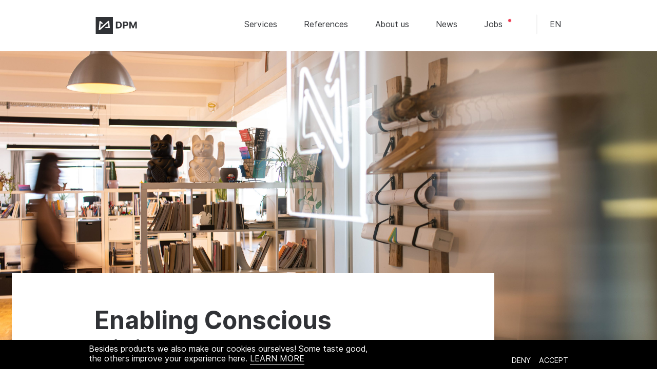

--- FILE ---
content_type: text/html; charset=UTF-8
request_url: https://www.dieproduktmacher.com/
body_size: 21858
content:
<!DOCTYPE html>

<html xmlns="http://www.w3.org/1999/xhtml" lang="en">
  <head>
    <meta charset="utf-8">
    <!-- Viewport -->
    <meta name="viewport" content="width=device-width, minimum-scale = 1.0, initial-scale = 1.0, maximum-scale = 5.0, user-scalable=yes, shrink-to-fit=no">

    <link rel="icon" href="/favicon.ico">

    			
		
	<title>Enabling Conscious Digital Products at Scale - DieProduktMacher GmbH - EN</title>
	<meta name="description" content="We believe in today's world, products must be conscious to be successful.  That's why we create, transform, and scale digital products that solve real-world problems and make a meaningful impact." />
		<meta property="og:url" content="https://www.dieproduktmacher.com/" />
	<meta property="og:type" content="website" />
	<meta property="og:title" content="Enabling Conscious Digital Products at Scale - DieProduktMacher GmbH - EN" />
			 	<meta property="og:image" content="https://www.dieproduktmacher.com/assets/hero/DPM_2021_Set1_054.jpg" />
		<meta property="og:description" content="We believe in today's world, products must be conscious to be successful.  That's why we create, transform, and scale digital products that solve real-world problems and make a meaningful impact." />
	<meta property="og:site_name" content="Enabling Conscious Digital Products at Scale - DieProduktMacher GmbH - EN" />
	<meta property="og:locale" content="en" />
			<meta property="og:locale:alternate" content="de" />
			<meta property="og:locale:alternate" content="en" />
	
		<meta name="twitter:card" content="summary_large_image" />
	<meta name="twitter:url" content="https://www.dieproduktmacher.com/" />
	<meta name="twitter:title" content="Enabling Conscious Digital Products at Scale - DieProduktMacher GmbH - EN" />
	<meta name="twitter:description" content="We believe in today's world, products must be conscious to be successful.  That's why we create, transform, and scale digital products that solve real-world problems and make a meaningful impact." />
	<meta name="twitter:image" content="" />

	<link rel="home" href="https://www.dieproduktmacher.com/" />
	<link rel="canonical" href="https://www.dieproduktmacher.com/">

    <!-- Add to homescreen for Chrome on Android. Fallback for manifest.json -->
    <meta name="mobile-web-app-capable" content="yes">
    <meta name="application-name" content="Enabling Conscious Digital Products at Scale - DieProduktMacher GmbH - EN">
    <!-- See https://goo.gl/OOhYW5 -->
    <link rel="manifest" href="/manifest.json?v=1">

    <!-- Add to homescreen for Safari on iOS -->
    <meta name="apple-mobile-web-app-capable" content="yes">
    <meta name="apple-mobile-web-app-title" content="Enabling Conscious Digital Products at Scale - DieProduktMacher GmbH - EN">

    <link rel="apple-touch-icon" sizes="57x57" href="/apple-icon-57x57.png?v=1">
    <link rel="apple-touch-icon" sizes="60x60" href="/apple-icon-60x60.png?v=1">
    <link rel="apple-touch-icon" sizes="72x72" href="/apple-icon-72x72.png?v=1">
    <link rel="apple-touch-icon" sizes="76x76" href="/apple-icon-76x76.png?v=1">
    <link rel="apple-touch-icon" sizes="114x114" href="/apple-icon-114x114.png?v=1">
    <link rel="apple-touch-icon" sizes="120x120" href="/apple-icon-120x120.png?v=1">
    <link rel="apple-touch-icon" sizes="144x144" href="/apple-icon-144x144.png?v=1">
    <link rel="apple-touch-icon" sizes="152x152" href="/apple-icon-152x152.png?v=1">
    <link rel="apple-touch-icon" sizes="180x180" href="/apple-icon-180x180.png?v=1">

    <!-- Tile icon for Windows 8 (144x144 + tile color) -->
    <meta name="msapplication-TileImage" content="/ms-icon-144x144.png?v=1">
    <meta name="msapplication-tap-highlight" content="no">

    <!-- TODO: needs to be in patterlib twig -->
    <!-- See https://goo.gl/qRE0vM -->
    <meta name="theme-color" content="#000000">
    <meta name="msapplication-TileColor" content="#000000">
    <meta name="apple-mobile-web-app-status-bar-style" content="black-translucent">

    <style>
      @font-face{font-family:Inter UI;font-style:normal;font-weight:400;src:url("/static/fonts/Inter-UI-Regular.woff2") format("woff2"),url("/static/fonts/Inter-UI-Regular.woff") format("woff")}@font-face{font-family:Inter UI;font-style:normal;font-weight:500;src:url("/static/fonts/Inter-UI-Medium.woff2") format("woff2"),url("/static/fonts/Inter-UI-Medium.woff") format("woff")}@font-face{font-family:Inter UI;font-style:italic;font-weight:500;src:url("/static/fonts/Inter-UI-Italic.woff2") format("woff2"),url("/static/fonts/Inter-UI-Italic.woff") format("woff")}@font-face{font-family:Inter UI;font-style:normal;font-weight:700;src:url("/static/fonts/Inter-UI-Bold.woff2") format("woff2"),url("/static/fonts/Inter-UI-Bold.woff") format("woff")}h1>a:not([class]),h2>a:not([class]),h3>a:not([class]),h4>a:not([class]),h5>a:not([class]),h6>a:not([class]){color:inherit}.navbar__links{margin-top:0;padding:0;list-style:none}blockquote,h1,h2,h3,h4,h5,h6,li,p,ul{margin:0;padding:0}input,textarea{font-family:Inter UI,Helvetica,sans-serif}button,input,textarea{border:0;border-radius:0;-webkit-appearance:none;-moz-appearance:none;appearance:none;outline:none}button:active,button:focus,button:hover,input:active,input:focus,input:hover,textarea:active,textarea:focus,textarea:hover{outline:none}head{display:none}body,html{font-family:Inter UI,Helvetica,sans-serif;color:#303236;-webkit-font-smoothing:antialiased;-moz-osx-font-smoothing:grayscale;margin:0}*,:after,:before,body,html{-webkit-box-sizing:border-box;box-sizing:border-box}embed,iframe,img,object,video{max-width:100%}picture{display:block}a{text-decoration:none}.element--hidden{display:none}::-moz-selection{background:#000;color:#fff}::selection{background:#000;color:#fff}.background--black ::-moz-selection{background:#ee3a51}.background--black ::selection{background:#ee3a51}.grid-container{padding:0 .5787037rem;max-width:58.75rem;margin:0 auto}@media screen and (min-width:48rem){.grid-container{padding:0 1rem}}.link{display:inline-block;position:relative;color:#303236;text-transform:uppercase;text-decoration:none;-webkit-transition:.25s cubic-bezier(.77,.2,.05,1);transition:.25s cubic-bezier(.77,.2,.05,1);padding:.15rem .6rem}.link.link--active{color:#fff;background-color:#000}.link--default:after,.link--default:before{display:block;position:absolute;top:0;right:0;width:100%;height:100%;content:"";-webkit-transition:.25s cubic-bezier(.77,.2,.05,1);transition:.25s cubic-bezier(.77,.2,.05,1)}.link--default:before{z-index:-2;background:#fff}.link--default:after{z-index:-1;width:0;background:#000;-webkit-transition:.25s cubic-bezier(.77,.2,.05,1);transition:.25s cubic-bezier(.77,.2,.05,1)}@media (hover:hover){.link--default:focus,.link--default:hover{color:#fff}.link--default:focus:after,.link--default:hover:after{width:100%;-webkit-animation-name:slide-left;animation-name:slide-left;-webkit-animation-duration:.25s;animation-duration:.25s}}.link .icon{width:1.15em;height:1em;margin-bottom:-2px;margin-right:10px;stroke:#000;-webkit-transition:.25s cubic-bezier(.77,.2,.05,1);transition:.25s cubic-bezier(.77,.2,.05,1)}.link--plain-icon{z-index:0;background:none;color:#303236;border-width:0;-webkit-transition:color .25s cubic-bezier(.77,.2,.05,1);transition:color .25s cubic-bezier(.77,.2,.05,1);padding:.3rem .72rem}.link--plain-icon:after,.link--plain-icon:before{display:block;position:absolute;top:0;right:0;width:100%;height:100%;content:"";-webkit-transition:.25s cubic-bezier(.77,.2,.05,1);transition:.25s cubic-bezier(.77,.2,.05,1)}.link--plain-icon:before{z-index:-2;background:none}.link--plain-icon:after{z-index:-1;width:0;background:#000;-webkit-transition:.25s cubic-bezier(.77,.2,.05,1);transition:.25s cubic-bezier(.77,.2,.05,1)}.link--plain-icon:focus,.link--plain-icon:hover{color:#fff}@media (hover:hover){.link--plain-icon:hover:after{opacity:1;left:0;width:100%}.link--plain-icon:hover .icon{stroke:#fff;-webkit-transform:translateX(5px) scale(1.1,.9);transform:translateX(5px) scale(1.1,.9)}}.link--highlight-true:before{content:"";height:8px;width:8px;background-color:#ee3a51;border-radius:50%;display:inline-block;position:absolute;top:0;border:1px solid #fff;right:-8px;-webkit-animation-name:blink;animation-name:blink;-webkit-animation-duration:4s;animation-duration:4s;-webkit-animation-iteration-count:infinite;animation-iteration-count:infinite}.link--highlight-true{margin-right:8px}@-webkit-keyframes underline{0%{left:0;width:0}to{left:0;width:100%}}@keyframes underline{0%{left:0;width:0}to{left:0;width:100%}}@-webkit-keyframes underlineExtended{0%{left:0;width:0}to{left:2em;width:calc(100% - 2em)}}@keyframes underlineExtended{0%{left:0;width:0}to{left:2em;width:calc(100% - 2em)}}h1,h2,h3,h4,h5,h6{font-weight:700}h1{margin-bottom:2.985984rem;font-size:2.0736rem}h1,h2{line-height:1.2}h2{margin-bottom:2.0736rem;font-size:1.89rem}h3{margin-bottom:1.44rem;font-size:1.575rem}h3,h4{line-height:1.2}h4{margin-bottom:1rem;font-size:1.3125rem}h5,h6{margin-bottom:.5787037rem;line-height:1.2;font-size:1rem}@media screen and (min-width:48rem){h1{font-size:2.985984rem}h1,h2{line-height:1.2}h2{font-size:2.268rem}h3{font-size:1.89rem}h3,h4{line-height:1.2}h4{font-size:1.575rem}h5{font-size:1.3125rem}h5,h6{line-height:1.2}h6{font-size:1rem}}.logo{fill:#303236;height:2.0736rem}.logo--inverted{fill:#fff}.logo--client{height:auto}.section--inverted{padding-top:1rem;margin-bottom:1rem;overflow:auto;color:#fff}.section--inverted a:after{background:#fff}.section--inverted a:hover{color:#000}.section--inverted a:hover .icon{stroke:#000}.section--black{background:#000}.section--red{background:#ee3a51}.section--black .paragraph,.section--black a,.section--black h1,.section--black h2,.section--black h3,.section--black h4,.section--black h5,.section--black p,.section--red .paragraph,.section--red a,.section--red h1,.section--red h2,.section--red h3,.section--red h4,.section--red h5,.section--red p{color:#fff}.section--black .icon--outlined,.section--red .icon--outlined{stroke:#fff}.section--gray{background:#f1f1f1}.section.background--black{background:#000;color:#fff}.section.background--gray{background:#fafafa}@media screen and (min-width:48rem){.section--inverted{padding-top:3.919104rem;margin-bottom:3.919104rem}}@media screen and (min-width:48rem){.grid-x{padding:0}}@media screen and (min-width:90.25rem){.grid-x{padding:0}}.headline{padding-right:.625rem;padding-left:.625rem;max-width:58.75rem;margin-left:auto;margin-right:auto;display:-webkit-box;display:-ms-flexbox;display:flex;-webkit-box-pack:justify;-ms-flex-pack:justify;justify-content:space-between}@media print,screen and (min-width:40em){.headline{padding-right:.9375rem;padding-left:.9375rem}}.headline .button{display:none}.headline--cta h1,.headline--cta h2,.headline--cta h3{margin-top:.5787037rem}@media screen and (min-width:48rem){.headline .button{display:block}}.image{width:auto;padding:0;margin:0 0 1.44rem}.image img{display:block;margin:0 auto;max-width:100%}.image--full img{width:100%!important}.image figcaption{padding-right:.625rem;padding-left:.625rem;max-width:58.75rem;margin-left:auto;margin-right:auto;margin-top:.5787037rem;color:#a8acb0}@media print,screen and (min-width:40em){.image figcaption{padding-right:.9375rem;padding-left:.9375rem}}@media screen and (min-width:48rem){.image{margin:0 auto 3.919104rem}.image img{padding-right:.625rem;padding-left:.625rem;max-width:58.75rem;margin-left:auto;margin-right:auto;width:100%}}@media screen and (min-width:48rem) and (min-width:40em){.image img{padding-right:.9375rem;padding-left:.9375rem}}@media screen and (min-width:48rem){.image--full img{max-width:100%;padding:0}}@media screen and (min-width:90.25rem){.image img{width:auto}}.navbar{padding:1rem .5787037rem;background:#fff;height:4.1472rem;-webkit-animation:border-fadein 1s normal forwards;animation:border-fadein 1s normal forwards;-webkit-animation-timing-function:linear;animation-timing-function:linear;-webkit-animation-delay:2s;animation-delay:2s;display:-webkit-box;display:-ms-flexbox;display:flex;-webkit-box-pack:center;-ms-flex-pack:center;justify-content:center}.navbar .navbar__inner{left:0;right:0;opacity:0;background:#fff;width:100%}.navbar .navbar__inner .navbar__right{display:-webkit-box;display:-ms-flexbox;display:flex;-webkit-box-align:center;-ms-flex-align:center;align-items:center}.navbar .loaded{-webkit-transition:opacity 1s,-webkit-transform 1s;transition:opacity 1s,-webkit-transform 1s;transition:transform 1s,opacity 1s;transition:transform 1s,opacity 1s,-webkit-transform 1s;opacity:1}.navbar.is-fixed{position:fixed;top:0;width:100%;z-index:999}.navbar---noanimation .navbar__inner{opacity:1}@-webkit-keyframes border-fadein{0%{border-bottom:1px solid #fff}to{border-bottom:1px solid #f1f1f1}}@keyframes border-fadein{0%{border-bottom:1px solid #fff}to{border-bottom:1px solid #f1f1f1}}.navbar__brand{height:2.0736rem}.navbar__toggle{position:absolute;right:1rem;top:1.77489798rem;width:1.44rem}.navbar__toggle span{position:relative;z-index:2;display:block;-webkit-transform-origin:0 0;transform-origin:0 0;width:100%;height:2px;margin-bottom:.33489798rem;background:#303236;-webkit-transition:.25s cubic-bezier(.77,.2,.05,1);transition:.25s cubic-bezier(.77,.2,.05,1)}.navbar__toggle span:last-child{-webkit-transform-origin:0 100%;transform-origin:0 100%}.navbar__links{position:fixed;left:0;top:3.919104rem;overflow:hidden;height:0;width:100%;opacity:0;background:#fff;-webkit-transition:height .25s cubic-bezier(.77,.2,.05,1);transition:height .25s cubic-bezier(.77,.2,.05,1)}.navbar__item{height:2.985984rem;margin-left:.5787037rem;opacity:0;-webkit-transform:translateY(70px);transform:translateY(70px);-webkit-transition:.25s cubic-bezier(.77,.2,.05,1);transition:.25s cubic-bezier(.77,.2,.05,1)}.navbar__item.is-visible{opacity:1;-webkit-transform:translate(0);transform:translate(0)}.navbar__link{display:block;width:100%;height:100%}.navbar__langs{display:none;-ms-flex-item-align:start;align-self:flex-start}.navbar__nav.is-open .navbar__links{z-index:99;height:100%;padding:2.985984rem;opacity:1}.navbar__nav.is-open .navbar__toggle span{-webkit-transform:rotate(45deg) translate(-2px,-3px);transform:rotate(45deg) translate(-2px,-3px)}.navbar__nav.is-open .navbar__toggle span:nth-child(2){-webkit-transform:rotate(-45deg) translate(-2px,4px);transform:rotate(-45deg) translate(-2px,4px)}@media screen and (max-width:48rem){.navbar__langs{display:none}.navbar.is-fixed .navbar__langs{display:block;z-index:100;position:fixed;bottom:25px;left:60px}.navbar.is-fixed .navbar__langs .language-switch .title{display:block;font-weight:600}.navbar.is-fixed .navbar__langs .language-switch .inner{margin:.5em 0;-webkit-box-orient:horizontal;-webkit-box-direction:normal;-ms-flex-direction:row;flex-direction:row}.navbar.is-fixed .navbar__langs .language-switch .inner .lang-item{height:100%;opacity:1;border:none;padding:.5rem}.navbar.is-fixed .navbar__langs .language-switch .inner .lang-item.lang--active{color:#ee3a51;margin-right:25px;padding-left:0}.navbar.is-fixed .navbar__langs .language-switch .inner:hover .lang-item,.navbar.is-fixed .navbar__langs .language-switch .inner:hover .lang-item:hover{background:#fff;color:#303236}}@media screen and (min-width:1024px){.navbar__langs{display:block}}@media screen and (min-width:48rem){.navbar{height:6.2208rem}.navbar .loaded{-webkit-transition:opacity 1s,-webkit-transform 1s;transition:opacity 1s,-webkit-transform 1s;transition:transform 1s,opacity 1s;transition:transform 1s,opacity 1s,-webkit-transform 1s;opacity:1;-webkit-transform:translateY(0);transform:translateY(0)}.navbar__inner{padding-right:.625rem;padding-left:.625rem;max-width:58.75rem;margin-left:auto;margin-right:auto;display:-webkit-box;display:-ms-flexbox;display:flex;-webkit-box-pack:justify;-ms-flex-pack:justify;justify-content:space-between;-webkit-transform:translateY(2.0736rem);transform:translateY(2.0736rem);position:absolute;padding:2.0736rem 1rem;top:0;z-index:1}}@media screen and (min-width:48rem) and (min-width:40em){.navbar__inner{padding-right:.9375rem;padding-left:.9375rem}}@media screen and (min-width:48rem){.navbar---noanimation .navbar__inner{-webkit-transform:translateY(0);transform:translateY(0)}.navbar__toggle{display:none}.navbar__item{height:auto;margin-left:1.44rem;padding-bottom:3px;opacity:1;-webkit-transform:none;transform:none}.navbar__links{position:relative;display:-webkit-box;display:-ms-flexbox;display:flex;-webkit-box-orient:horizontal;-webkit-box-direction:normal;-ms-flex-direction:row;flex-direction:row;width:auto;height:auto;top:0;opacity:1;background:none}.navbar__item .link{text-transform:none}}@media screen and (min-width:900px){.navbar{height:6.2208rem;padding:2.0736rem 0}.navbar .navbar__inner{position:relative;padding:0 .935rem;width:58.75rem}}@media screen and (min-width:75rem){.navbar__item{margin-left:2.0736rem}}@media screen and (min-width:90.25rem){.navbar .navbar__inner{max-width:none;width:calc(58.75rem + 30%)}.navbar .navbar__inner .navbar__nav{display:-webkit-box;display:-ms-flexbox;display:flex;width:inherit;-webkit-box-orient:horizontal;-webkit-box-direction:reverse;-ms-flex-direction:row-reverse;flex-direction:row-reverse}}.hero:after,.hero:before{display:table;content:" ";-ms-flex-preferred-size:0;flex-basis:0;-webkit-box-ordinal-group:2;-ms-flex-order:1;order:1}.hero:after{clear:both}.hero .hero__borderanimation{position:absolute;width:100%;height:100%;border:15vw solid #fff;z-index:1}.hero .hero__borderanimation.loaded{-webkit-transition:border-width 1.5s;transition:border-width 1.5s;border-width:0;top:0}.hero__image,.hero__video{z-index:-1;position:relative;overflow:hidden;max-height:80vh}.hero__image img,.hero__video img{opacity:0;width:100%;position:absolute;left:0;top:0;right:0;bottom:0;margin:auto}.hero__image:before,.hero__video:before{content:"";display:block;width:100%;padding-bottom:56.25%}.hero__image .loaded,.hero__video .loaded{-webkit-transition:opacity 1s,-webkit-transform 60s ease-out;transition:opacity 1s,-webkit-transform 60s ease-out;transition:opacity 1s,transform 60s ease-out;transition:opacity 1s,transform 60s ease-out,-webkit-transform 60s ease-out;opacity:1;-webkit-transform:scale(1.25);transform:scale(1.25)}.body__inner{-webkit-box-flex:0;-ms-flex:0 0 auto;flex:0 0 auto;width:91.66666667%;padding:1.44rem 1rem;background:#fff;-webkit-transform:scaleY(0);transform:scaleY(0)}.hero--empty .hero__borderanimation{border-width:0!important}.hero--empty .body__inner{-webkit-transform:scaleY(1)!important;transform:scaleY(1)!important}.hero--empty .body__textwrapper{opacity:1!important}.hero__body{padding-right:.625rem;padding-left:.625rem;max-width:58.75rem;margin-left:auto;margin-right:auto;z-index:-1;padding:0;margin-top:-3.919104rem}@media print,screen and (min-width:40em){.hero__body{padding-right:.9375rem;padding-left:.9375rem}}.hero--empty .hero__body{margin-top:1.44rem}.hero__body .body__textwrapper{opacity:0}.hero__body .body__textwrapper .hero__cta{position:absolute;right:0}.hero__body .loaded{-webkit-transition:-webkit-transform 1.2s;transition:-webkit-transform 1.2s;transition:transform 1.2s;transition:transform 1.2s,-webkit-transform 1.2s;-webkit-transform:scale(1);transform:scale(1)}.hero__body .loaded .body__textwrapper{-webkit-transition:opacity 1s;transition:opacity 1s;-webkit-transition-delay:1s;transition-delay:1s;opacity:1}.hero__headline{margin-bottom:1rem;font-size:1.65888rem}.hero__video iframe{width:100vw;height:100%;position:absolute;top:0;left:0}@media screen and (min-width:48rem){.hero__body{margin-top:-11.14512556rem}.hero--empty .hero__body{margin-top:1.44rem}.hero__image{max-height:900px}.body__inner{padding:3.919104rem 0}.body__inner,.body__textwrapper{-webkit-box-flex:0;-ms-flex:0 0 auto;flex:0 0 auto;width:83.33333333%}.body__textwrapper{margin-left:calc(8.33333333% + .625rem)}.body__textwrapper .hero__cta{-webkit-box-flex:0;-ms-flex:0 0 auto;flex:0 0 auto;width:33.33333333%}}@media screen and (min-width:75rem){.hero__image{height:80vh}.hero__video iframe{width:100vw;height:56.25vw;min-height:100vh;min-width:177.77vh;position:absolute;top:50%;left:50%;-webkit-transform:translate(-50%,-50%);transform:translate(-50%,-50%)}.hero__body{padding:0;margin-top:-8.91610045rem}.body__inner{width:100%;margin-left:calc(-16.66666667% + .625rem);padding:3.919104rem 0;position:relative}.body__inner,.body__textwrapper{-webkit-box-flex:0;-ms-flex:0 0 auto;flex:0 0 auto}.body__textwrapper{width:58.33333333%;margin-left:calc(16.66666667% + .625rem);margin-left:calc(16.66666667% + .25rem)}.body__textwrapper .hero__cta{-webkit-box-flex:0;-ms-flex:0 0 auto;flex:0 0 auto;width:25%;bottom:4.2rem}.body__textwrapper .hero__cta .button{float:right}.hero__headline{margin-bottom:1.44rem;font-size:2.985984rem}}@media screen and (min-height:950px) and (max-width:1600px){.hero__image{max-height:720px}}@media screen and (min-width:48rem){.hero--inline{position:relative}}@media screen and (min-width:48rem) and (min-width:48rem) and (max-width:900px){.hero--inline .hero__image{display:contents}}@media screen and (min-width:48rem){.hero--inline .hero__image img{z-index:-1}.hero--inline .hero__body{display:inline;color:#fff}.hero--inline .hero__body .body__inner{padding-right:.625rem;padding-left:.625rem;max-width:58.75rem;margin-left:auto;margin-right:auto;position:absolute;display:-webkit-box;display:-ms-flexbox;display:flex;-webkit-box-align:center;-ms-flex-align:center;align-items:center;top:120px;bottom:0;background:none;left:0;right:0;width:100%}}@media screen and (min-width:48rem) and (min-width:40em){.hero--inline .hero__body .body__inner{padding-right:.9375rem;padding-left:.9375rem}}@media screen and (min-width:48rem){.hero--inline .hero__body .body__inner .hero__headline{margin-bottom:1.44rem;font-size:2.985984rem}.hero--inline .hero__body .body__inner .body__textwrapper{width:70%;margin-left:0;padding:1rem 0}}@media screen and (min-width:48rem) and (min-width:36rem){.hero--inline .hero__body .body__inner .hero__headline{font-size:4rem;line-height:1.2}.hero--inline .hero__body .body__inner p{font-size:1.3rem}}@media screen and (min-width:48rem) and (min-width:75rem){.hero--inline .hero__body .body__inner .hero__headline{font-size:4rem;line-height:1.2}.hero--inline .hero__body .body__inner p{font-size:1.3rem}}@media screen and (min-width:48rem) and (min-width:90.25rem){.hero--inline .hero__body .body__inner{right:30%}}.hero--case{color:#000}.hero--case .hero__image{z-index:-1;position:relative;overflow:hidden;height:40vh}.hero--case .hero__image img{width:100%;height:100%;position:absolute;left:0;top:0;right:0;bottom:0;-o-object-fit:cover;object-fit:cover}.hero--case .hero__body{margin-top:0}.hero--case .hero__headline{font-size:2.0736rem}.hero--case .hero__kicker{font-size:1.3125rem;text-transform:uppercase;color:#a8acb0;margin-bottom:4px}.hero--case .hero__copy p{color:#000;font-size:1.3125rem;line-height:1.52;font-weight:700}.hero--case .body__inner{-webkit-box-flex:0;-ms-flex:0 0 auto;flex:0 0 auto;width:calc(100% - 1.25rem);margin-left:.625rem;margin-right:.625rem;background-color:#fff;overflow:auto;padding:2.0736rem 0;width:100%;margin:0}.hero--case .body__textwrapper{-webkit-box-flex:0;-ms-flex:0 0 auto;flex:0 0 auto;width:calc(100% - 1.25rem);margin-left:.625rem;margin-right:.625rem;max-width:680px;margin:0 auto}.hero--case .body__rowwrapper{display:-webkit-box;display:-ms-flexbox;display:flex;-webkit-box-orient:horizontal;-webkit-box-direction:normal;-ms-flex-direction:row;flex-direction:row;-webkit-box-pack:justify;-ms-flex-pack:justify;justify-content:space-between;-webkit-box-align:start;-ms-flex-align:start;align-items:flex-start;margin-top:1rem}.hero--case .caseinfos{-ms-flex:0 0 auto;flex:0 0 auto;width:calc(100% - 1.25rem);margin-left:.625rem;margin-right:.625rem;-webkit-box-orient:vertical;-ms-flex-direction:column;flex-direction:column;margin:0}.hero--case .caseinfos,.hero--case .hero__share{-webkit-box-flex:0;display:-webkit-box;display:-ms-flexbox;display:flex;-webkit-box-direction:normal}.hero--case .hero__share{-ms-flex:0 0 auto;flex:0 0 auto;width:calc(16.66666667% - 1.25rem);margin-left:.625rem;margin-right:.625rem;margin-top:1.44rem;-webkit-box-orient:horizontal;-ms-flex-direction:row;flex-direction:row;-webkit-box-pack:right;-ms-flex-pack:right;justify-content:right}.caseinfos__container{margin-top:1.44rem;margin-right:1.44rem}.caseinfos__client,.caseinfos__sections{font-weight:700}.hero__share .icon{fill:#a8acb0;margin-left:1.44rem;margin-right:0}.hero__share .icon:hover{fill:#ee3a51}@media screen and (min-width:36rem){.hero--case .hero__body{padding:0}.hero--case .hero__image{height:60vh}}@media screen and (min-width:36rem) and (min-width:48rem){.hero--case .hero__headline{font-size:2.985984rem}.hero__share{width:calc(100% - 1.25rem);margin-left:.625rem;margin-right:.625rem}.hero--case .body__inner,.hero__share{-webkit-box-flex:0;-ms-flex:0 0 auto;flex:0 0 auto}.hero--case .body__inner{width:calc(100% - 1.25rem);margin-left:.625rem;margin-right:.625rem;padding:3.919104rem 0;width:100%;margin:0}}@media screen and (min-width:36rem) and (min-width:48rem) and (min-width:940px){.hero--case .hero__body{margin-top:-11.14512556rem}}@media screen and (min-width:36rem) and (min-width:48rem) and (min-width:940px) and (min-width:1024px){.hero--case .hero__image{height:80vh}}.hero__info{-webkit-transform:translateY(100px);transform:translateY(100px);opacity:0}.hero--article .hero__info{padding-right:.625rem;padding-left:.625rem;max-width:58.75rem;margin-left:auto;margin-right:auto;display:-webkit-box;display:-ms-flexbox;display:flex;-webkit-box-orient:horizontal;-webkit-box-direction:normal;-ms-flex-flow:row wrap;flex-flow:row wrap;margin:1.44rem auto}.hero--article .hero__info:after,.hero--article .hero__info:before{display:table;content:" ";-ms-flex-preferred-size:0;flex-basis:0;-webkit-box-ordinal-group:2;-ms-flex-order:1;order:1}.hero--article .hero__info:after{clear:both}@media print,screen and (min-width:40em){.hero--article .hero__info{padding-right:.9375rem;padding-left:.9375rem}}.hero__info.loaded{-webkit-transition:all 1s;transition:all 1s;opacity:1;-webkit-transform:translate(0);transform:translate(0)}.hero__author{margin-right:.5787037rem;width:2.985984rem;height:2.985984rem;overflow:hidden;border-radius:50%;float:left}.info__author,.info__date,.info__readingtime{color:#a8acb0;font-size:.83333333rem}.info__author,.info__date{float:left}.info__divider{margin:0 .5787037rem}.info__date .info__divider{display:none}.hero--article .hero__copy{padding-right:.625rem;padding-left:.625rem;max-width:58.75rem;margin-left:auto;margin-right:auto;display:-webkit-box;display:-ms-flexbox;display:flex;-webkit-box-orient:horizontal;-webkit-box-direction:normal;-ms-flex-flow:row wrap;flex-flow:row wrap;font-weight:700;margin:1.44rem auto}.hero--article .hero__copy:after,.hero--article .hero__copy:before{display:table;content:" ";-ms-flex-preferred-size:0;flex-basis:0;-webkit-box-ordinal-group:2;-ms-flex-order:1;order:1}.hero--article .hero__copy:after{clear:both}@media print,screen and (min-width:40em){.hero--article .hero__copy{padding-right:.9375rem;padding-left:.9375rem}}.hero__info--simple{padding-bottom:2.5em;border-bottom:1px solid #f1f1f1;opacity:1!important;-webkit-transform:translate(0)!important;transform:translate(0)!important}@media screen and (min-width:48rem){.hero--article .hero__headline{-webkit-box-flex:0;-ms-flex:0 0 auto;flex:0 0 auto;width:83.33333333%}.hero--article .hero__info{margin:2.985984rem auto}.info__author,.info__date,.info__readingtime{font-size:.91145833rem}.hero--article .info{display:-webkit-box;display:-ms-flexbox;display:flex;-webkit-box-align:center;-ms-flex-align:center;align-items:center;-webkit-box-pack:center;-ms-flex-pack:center;justify-content:center}.info__date .info__divider{display:inline}.hero--article .hero__copy{-webkit-box-flex:0;-ms-flex:0 0 auto;flex:0 0 auto;width:83.33333333%;max-width:33.8em;margin:2.985984rem auto;font-size:1.3125rem}}@media screen and (min-width:75rem){.hero--article .hero__copy{-webkit-box-flex:0;-ms-flex:0 0 auto;flex:0 0 auto;width:66.66666667%}}.cc-compliance{font-size:.9em;text-align:right;vertical-align:text-bottom}.cc-compliance a{color:#fff!important;cursor:pointer}.cc-compliance a:after{opacity:0!important}.cc-window{position:fixed;left:0;bottom:0;width:100%;background:#000;color:#fff;padding:.5em;font-size:.9em;overflow:hidden;z-index:9999;-webkit-transform:translateY(0);transform:translateY(0);-webkit-transition:.4s;transition:.4s;-webkit-animation:slideIn .4s;animation:slideIn .4s}.cc-window span{max-width:90%;float:left}.cc-window a{color:#fff;display:inline-block;position:relative;text-transform:uppercase;text-decoration:none;-webkit-transition:.25s cubic-bezier(.77,.2,.05,1);transition:.25s cubic-bezier(.77,.2,.05,1);padding-bottom:1px}.cc-window a:after{bottom:-1px;height:1px;width:100%;opacity:1}.cc-window a:after,.cc-window a:before{content:"";position:absolute;left:0;background:#fff}.cc-window a:before{top:0;width:0;height:100%;-webkit-transition:.25s cubic-bezier(.77,.2,.05,1);transition:.25s cubic-bezier(.77,.2,.05,1);z-index:0}.cc-window a:hover{background:#fff!important;color:#000!important}.cc-window a:hover:before{width:100%;opacity:0}.cc-btn{margin-left:1rem}.cc-color-override-323161238 .cc-btn:hover{background-color:transparent}.cc-invisible{-webkit-transform:translateY(200px);transform:translateY(200px);-webkit-transition:.4s;transition:.4s;-webkit-animation:slideOut .4s;animation:slideOut .4s;opacity:0}@-webkit-keyframes slideIn{0%{-webkit-transform:translateY(100px);transform:translateY(100px)}to{-webkit-transform:translateY(0);transform:translateY(0)}}@keyframes slideIn{0%{-webkit-transform:translateY(100px);transform:translateY(100px)}to{-webkit-transform:translateY(0);transform:translateY(0)}}@-webkit-keyframes slideOut{0%{-webkit-transform:translateY(0);transform:translateY(0)}to{-webkit-transform:translateY(100px);transform:translateY(100px)}}@keyframes slideOut{0%{-webkit-transform:translateY(0);transform:translateY(0)}to{-webkit-transform:translateY(100px);transform:translateY(100px)}}@media screen and (min-width:48rem){.cc-window{padding:.5rem calc(50vw - 29.16rem);font-size:1em}.cc-window span{display:block;max-width:60%}.cc-compliance{text-align:right;margin-top:1.44rem;float:right}}.cookie__reset{margin-bottom:1.44rem}.language-switch .title{display:none}.language-switch .inner{display:-webkit-box;display:-ms-flexbox;display:flex;-webkit-box-orient:vertical;-webkit-box-direction:normal;-ms-flex-direction:column;flex-direction:column;margin-top:-.3em;margin-left:3rem;margin-right:-1.5rem}.language-switch .inner .lang-item{height:0;opacity:0;padding:.5rem 1.5rem;color:#303236;text-transform:uppercase;cursor:pointer;border:2px solid transparent}.language-switch .inner .lang-item.lang--active{height:auto;border-left-color:#f1f1f1;opacity:1}.language-switch .inner .lang-item:not(.lang--active){color:#303236;background:#fff;position:relative}.language-switch .inner .lang-item:not(.lang--active):before{content:"";position:absolute;top:0;left:0;width:0;height:100%;background:#000;-webkit-transition:.25s cubic-bezier(.77,.2,.05,1);transition:.25s cubic-bezier(.77,.2,.05,1);z-index:-1}.language-switch .inner .lang-item:not(.lang--active):hover{color:#fff;background:transparent;-webkit-transition:.25s cubic-bezier(.77,.2,.05,1);transition:.25s cubic-bezier(.77,.2,.05,1)}.language-switch .inner .lang-item:not(.lang--active):hover:before{width:100%}.language-switch .inner:focus-within .lang-item,.language-switch .inner:hover .lang-item{height:100%;opacity:1;border-color:#303236}.language-switch .inner:focus-within .lang-item.lang--active,.language-switch .inner:hover .lang-item.lang--active{background:#fff;border-bottom-width:0}@media screen and (min-width:1024px){.language-switch .title{display:none}}
    </style>

    <link rel="home" href="https://www.dieproduktmacher.com/"/>

    <!-- Google Tag Manager -->
    <script>(function(w,d,s,l,i){w[l]=w[l]||[];w[l].push({'gtm.start':
    new Date().getTime(),event:'gtm.js'});var f=d.getElementsByTagName(s)[0],
    j=d.createElement(s),dl=l!='dataLayer'?'&l='+l:'';j.async=true;j.src=
    'https://www.googletagmanager.com/gtm.js?id='+i+dl;f.parentNode.insertBefore(j,f);
    })(window,document,'script','dataLayer','GTM-MJKK589');</script>
    <!-- End Google Tag Manager -->
  </head>

  <body>
    <!-- Google Tag Manager (noscript) -->
    <noscript><iframe src="https://www.googletagmanager.com/ns.html?id=GTM-MJKK589"
    height="0" width="0" style="display:none;visibility:hidden"></iframe></noscript>
    <!-- End Google Tag Manager (noscript) -->
    <div style="display: none;"><svg xmlns="http://www.w3.org/2000/svg" xmlns:xlink="http://www.w3.org/1999/xlink" width="1000" height="1939.5"><symbol id="icon-xing" viewBox="0 0 17 20"><title>xing</title><g id="Page-1" fill-rule="evenodd"><g id="Desktop-HD-Copy-10" transform="translate(-451 -5374)"><g id="Group-2" transform="translate(0 4893)"><g id="xing" transform="translate(451 481)"><path d="M13.651 0c-.43 0-.617.271-.771.55 0 0-6.206 11.02-6.412 11.381.013.02 4.096 7.519 4.096 7.519.14.256.362.55.804.55h2.875c.175 0 .312-.065.385-.184.074-.125.074-.287-.007-.446l-4.061-7.43c-.004-.005-.004-.012 0-.019L16.94.63c.079-.16.08-.323.005-.446C16.87.065 16.735 0 16.562 0h-2.91zM1.548 3.95c-.175 0-.32.063-.394.18-.074.125-.064.282.017.442l1.947 3.375c.004.008.004.013 0 .018L.06 13.375c-.08.158-.077.318 0 .441.072.119.2.196.375.196h2.882c.43 0 .636-.29.786-.556l3.11-5.507L5.23 4.49c-.144-.256-.362-.541-.802-.541H1.548v.001z" id="Shape"/></g></g></g></g></symbol><symbol id="icon-twitter" viewBox="0 0 23 19"><title>twitter</title><g id="Page-1" fill-rule="evenodd"><g id="Desktop-HD-Copy-10" transform="translate(-322 -5376)" fill-rule="nonzero"><g id="Group-2" transform="translate(0 4893)"><g id="twitter" transform="translate(322 483)"><path d="M22.999 2.25a9.396 9.396 0 0 1-2.71.756A4.807 4.807 0 0 0 22.363.352a9.381 9.381 0 0 1-2.997 1.162A4.67 4.67 0 0 0 15.922 0c-2.605 0-4.718 2.145-4.718 4.793 0 .377.043.745.122 1.096C7.405 5.687 3.927 3.779 1.6.879a4.798 4.798 0 0 0-.638 2.412c0 1.665.833 3.131 2.098 3.992a4.654 4.654 0 0 1-2.137-.6v.059c0 2.323 1.624 4.264 3.785 4.705a4.723 4.723 0 0 1-2.13.082c.6 1.905 2.343 3.292 4.408 3.331a9.378 9.378 0 0 1-5.86 2.052c-.381 0-.757-.022-1.126-.066A13.216 13.216 0 0 0 7.234 19c8.68 0 13.426-7.306 13.426-13.645 0-.209-.006-.415-.015-.62A9.678 9.678 0 0 0 23 2.25h-.001z" id="Shape"/></g></g></g></g></symbol><symbol id="icon-share" viewBox="0 0 23 24"><title>share</title><g id="DieProduktMacher-&lt;3"><g id="Stelle" transform="translate(-988 -868)"><g id="Group-3-Copy" transform="translate(970 850)"><path d="M17.538 22.154a2.77 2.77 0 1 1 0-5.538 2.77 2.77 0 0 1 0 5.538zM4.615 14.769a2.77 2.77 0 1 1 0-5.538 2.77 2.77 0 0 1 0 5.538zM17.538 1.846a2.77 2.77 0 1 1 0 5.538 2.77 2.77 0 0 1 0-5.538zm0 12.923c-1.633 0-3.06.854-3.88 2.134L8.715 14.08c.32-.628.516-1.328.516-2.079 0-.464-.09-.904-.217-1.326l5.142-2.939a4.587 4.587 0 0 0 3.382 1.496 4.615 4.615 0 1 0 0-9.231 4.615 4.615 0 0 0-4.615 4.615c0 .465.09.904.217 1.328L7.998 8.88a4.59 4.59 0 0 0-3.383-1.495 4.615 4.615 0 1 0 0 9.23 4.576 4.576 0 0 0 2.788-.958l-.018.035 5.589 3.194c-.019.166-.05.327-.05.499a4.615 4.615 0 1 0 9.23 0 4.615 4.615 0 0 0-4.616-4.616z" transform="translate(18 18)" id="share"/></g></g></g></symbol><symbol id="icon-refresh" viewBox="0 0 24.3 25.5"><title>refresh</title><style>.st0{fill:none}</style><path class="st0" d="M21.9 7.4c-1.8-3.5-5.5-5.9-9.7-5.9-4.7 0-8.6 2.9-10.2 7M2.4 17.5c1.8 3.5 5.5 6 9.8 6 4.7 0 8.6-2.9 10.2-7"/><path class="st0" d="M22.2 1.5v6h-6M2.2 23.5v-6h6"/></symbol><symbol id="icon-play-button" viewBox="0 0 61 61"><title>play-button</title><g id="09_Landingpages" fill="none" fill-rule="evenodd"><g id="Discovery_LP-Copy" transform="translate(-288 -3977)" stroke="#FFF" stroke-width="2"><g id="music-play-button-copy-3" transform="translate(289 3978)"><path id="Path" stroke-linejoin="bevel" d="M25 19l13 10.5L25 40z"/><path d="M50.359 8.642c11.521 11.519 11.521 30.196 0 41.716-11.52 11.523-30.199 11.523-41.718 0C-2.88 38.84-2.88 20.162 8.641 8.642c11.52-11.523 30.197-11.523 41.718 0z" id="Path"/></g></g></g></symbol><symbol id="icon-pdf" viewBox="0 0 26 26"><title>picture as pdf</title><g id="DieProduktMacher-&lt;3"><g id="Stelle" transform="translate(-924 -4811)"><g id="picture-as-pdf" transform="translate(924 4811)"><path d="M15.52 12.395v-3.75h1.23v3.75h-1.23zM2.98 5.539v17.52H20.5v2.46H2.98c-.664 0-1.24-.244-1.728-.732S.52 23.723.52 23.06V5.539h2.46zm6.27 4.395v-1.29h1.23v1.29H9.25zm14.355-1.29V6.77h-3.75v7.5h1.875v-2.461h1.875V9.934H21.73v-1.29h1.875zm-4.98 3.75v-3.75c0-.507-.176-.947-.527-1.318-.352-.37-.801-.556-1.348-.556h-3.105v7.5h3.105c.547 0 .996-.186 1.348-.557.351-.371.527-.81.527-1.318zm-6.27-2.46v-1.29c0-.507-.185-.947-.556-1.318a1.802 1.802 0 0 0-1.319-.556H7.375v7.5H9.25v-2.461h1.23c.508 0 .948-.186 1.319-.557.37-.371.556-.81.556-1.318zM23.02.559c.664 0 1.24.244 1.728.732s.732 1.064.732 1.729v15c0 .664-.244 1.25-.732 1.757-.488.508-1.064.762-1.728.762h-15c-.665 0-1.25-.254-1.758-.762-.508-.507-.762-1.093-.762-1.757v-15c0-.665.254-1.24.762-1.729C6.77.803 7.355.559 8.02.559h15z" id="Shape"/></g></g></g></symbol><symbol id="icon-logo" viewBox="0 0 358 148"><title>logo</title><path fill="#fff" d="M.26 0h150.031v148H.26z"/><g clip-path="url(#clip0_110_127)"><path d="M.26 0v148H150.29V0H.26zm121.317 97.06c-1.124 1.219-2.697 1.884-4.326 1.94l-41.133.221 13.037-11.64 21.577-.111-3.652-35.365-69.79 62.581a5.91 5.91 0 0 1-3.933 1.497c-.9 0-1.742-.167-2.585-.61-2.135-1.053-3.484-3.27-3.26-5.654l5.17-68.9c.169-2.218 1.574-4.102 3.653-4.934a5.895 5.895 0 0 1 6.125 1.054l21.015 18.347-8.71 7.927-11.238-9.867-3.203 42.737 67.486-60.475c1.63-1.496 3.99-1.884 6.069-1.108 2.079.776 3.54 2.66 3.765 4.822l5.45 53.047c.113 1.663-.393 3.27-1.517 4.49z"/></g><path d="M292.167 40.925h15.779l16.666 40.11h.709l16.666-40.11h15.779v59.698h-12.41V61.767h-.503l-15.661 38.564h-8.451l-15.661-38.71h-.502v39.002h-12.411V40.925zM237.461 100.623V40.925h23.876c4.59 0 8.501.865 11.731 2.595 3.231 1.71 5.693 4.09 7.388 7.141 1.713 3.032 2.57 6.53 2.57 10.494 0 3.964-.866 7.462-2.6 10.494-1.734 3.031-4.245 5.392-7.535 7.083-3.27 1.69-7.23 2.536-11.879 2.536h-15.218V71.153h13.15c2.462 0 4.491-.418 6.087-1.253 1.615-.855 2.817-2.031 3.605-3.527.808-1.516 1.211-3.255 1.211-5.218 0-1.982-.403-3.712-1.211-5.189-.788-1.496-1.99-2.652-3.605-3.468-1.615-.836-3.664-1.254-6.146-1.254h-8.629v49.379h-12.795zM197.55 100.623h-21.453V40.925h21.631c6.087 0 11.327 1.196 15.72 3.586 4.393 2.37 7.771 5.781 10.135 10.231 2.384 4.45 3.576 9.775 3.576 15.974 0 6.218-1.192 11.562-3.576 16.032-2.364 4.47-5.762 7.9-10.194 10.29-4.413 2.39-9.693 3.585-15.839 3.585zm-8.658-10.814h8.126c3.783 0 6.964-.661 9.545-1.983 2.6-1.34 4.55-3.41 5.851-6.208 1.319-2.818 1.979-6.452 1.979-10.902 0-4.411-.66-8.016-1.979-10.814-1.301-2.799-3.241-4.859-5.822-6.18-2.58-1.322-5.762-1.982-9.544-1.982h-8.156v38.069z"/><defs><clipPath id="clip0_110_127"><path fill="#fff" transform="translate(.26)" d="M0 0h150.031v148H0z"/></clipPath></defs></symbol><symbol id="icon-logo--inverted" viewBox="0 0 358 148"><title>logo--inverted</title><path d="M.26 0h150.031v148H.26z"/><g clip-path="url(#clip0_110_129)"><path d="M.26 0v148H150.29V0H.26zm121.317 97.06c-1.124 1.219-2.697 1.884-4.326 1.94l-41.133.221 13.037-11.64 21.577-.111-3.652-35.365-69.79 62.581a5.91 5.91 0 0 1-3.933 1.497c-.9 0-1.742-.167-2.585-.61-2.135-1.053-3.484-3.27-3.26-5.654l5.17-68.9c.169-2.218 1.574-4.102 3.653-4.934a5.895 5.895 0 0 1 6.125 1.054l21.015 18.347-8.71 7.927-11.238-9.867-3.203 42.737 67.486-60.475c1.63-1.496 3.99-1.884 6.069-1.108 2.079.776 3.54 2.66 3.765 4.822l5.45 53.047c.113 1.663-.393 3.27-1.517 4.49z" fill="#FFF"/></g><path d="M292.167 40.925h15.779l16.666 40.11h.709l16.666-40.11h15.779v59.698h-12.41V61.767h-.503l-15.661 38.564h-8.451l-15.661-38.71h-.502v39.002h-12.411V40.925zM237.461 100.623V40.925h23.876c4.59 0 8.501.865 11.731 2.595 3.231 1.71 5.693 4.09 7.388 7.141 1.713 3.032 2.57 6.53 2.57 10.494 0 3.964-.866 7.462-2.6 10.494-1.734 3.031-4.245 5.392-7.535 7.083-3.27 1.69-7.23 2.536-11.879 2.536h-15.218V71.153h13.15c2.462 0 4.491-.418 6.087-1.253 1.615-.855 2.817-2.031 3.605-3.527.808-1.516 1.211-3.255 1.211-5.218 0-1.982-.403-3.712-1.211-5.189-.788-1.496-1.99-2.652-3.605-3.468-1.615-.836-3.664-1.254-6.146-1.254h-8.629v49.379h-12.795zM197.55 100.623h-21.453V40.925h21.631c6.087 0 11.327 1.196 15.72 3.586 4.393 2.37 7.771 5.781 10.135 10.231 2.384 4.45 3.576 9.775 3.576 15.974 0 6.218-1.192 11.562-3.576 16.032-2.364 4.47-5.762 7.9-10.194 10.29-4.413 2.39-9.693 3.585-15.839 3.585zm-8.658-10.814h8.126c3.783 0 6.964-.661 9.545-1.983 2.6-1.34 4.55-3.41 5.851-6.208 1.319-2.818 1.979-6.452 1.979-10.902 0-4.411-.66-8.016-1.979-10.814-1.301-2.799-3.241-4.859-5.822-6.18-2.58-1.322-5.762-1.982-9.544-1.982h-8.156v38.069z" fill="#fff"/><defs><clipPath id="clip0_110_129"><path fill="#FFF" transform="translate(.26)" d="M0 0h150.031v148H0z"/></clipPath></defs></symbol><symbol id="icon-linkedin" viewBox="0 0 50 50"><title>linkedin</title><g id="Symbols" fill-rule="evenodd"><g id="Footer_mit_LOGO" transform="translate(-386 -206)" fill-rule="nonzero"><path d="M41 4H9C6.24 4 4 6.24 4 9v32c0 2.76 2.24 5 5 5h32c2.76 0 5-2.24 5-5V9c0-2.76-2.24-5-5-5zM17 20v19h-6V20h6zm-6-5.53c0-1.4 1.2-2.47 3-2.47s2.93 1.07 3 2.47c0 1.4-1.12 2.53-3 2.53-1.8 0-3-1.13-3-2.53zM39 39h-6V29c0-2-1-4-3.5-4.04h-.08C27 24.96 26 27.02 26 29v10h-6V20h6v2.56S27.93 20 31.81 20c3.97 0 7.19 2.73 7.19 8.26V39z" transform="translate(386 206)" id="linkedin"/></g></g></symbol><symbol id="icon-kununu" viewBox="0 0 229.30667 229.30661"><title>kununu</title><g transform="matrix(1.33333 0 0 -1.33333 0 229.307)" id="g10"><g transform="scale(.1)" id="g12"><path id="path14" style="fillrule:nonezero" d="M1565.16 1442.96l-49.99-48.74-3.31-3.2c-7.22-6.95-18.87-6.95-26.08 0l-6.82 6.7c-7.14 6.95-7.67 18.65-.51 25.64l53.43 52.13c8.95 8.79 8.95 23.06 0 31.81l-8.79 8.66c-8.97 8.71-23.87 8.89-32.84.1l-53.36-52.03c-7.22-7.1-19.03-6.69-26.19.29l-6.74 6.57c-7.16 7.1-7.46 18.29-.29 25.24l53.42 52.35c27.53 26.82 72.05 27.11 99.58.29l8.72-8.55c27.59-26.95 27.25-70.43-.23-97.26zm-.18-229.03l-8.67-8.47c-27.58-26.94-72.11-26.66-99.57.3l-49.98 48.76-3.27 3.18c-7.22 6.97-7.22 18.44 0 25.51l6.74 6.61c7.16 6.96 19.15 7.57 26.31.5l53.43-52.15c8.96-8.79 23.68-8.79 32.65 0l8.79 8.55c9.08 8.91 9.2 23.34.17 32.13L1478.2 1331c-7.2 6.97-6.85 18.44.36 25.55l6.75 6.56c7.23 6.99 18.67 7.28 25.84.3l53.48-52.26c27.59-26.83 27.88-70.31.35-97.22zm-189.72 257.36l-6.74-6.56c-7.17-6.98-19.22-7.56-26.37-.53l-53.25 52.18c-9.08 8.76-23.74 8.76-32.77 0l-8.79-8.58c-8.95-8.79-9.12-23.34-.17-32.13l53.38-52.03c7.2-7.09 6.85-18.56-.37-25.55l-6.68-6.66c-7.22-6.98-18.73-7.3-25.84-.2l-53.54 52.13c-27.6 26.84-27.87 70.32-.29 97.25l8.79 8.57c27.46 26.82 71.93 26.53 99.45-.41l49.92-48.75 3.27-3.2c7.16-6.95 7.16-18.44 0-25.53zm0-213.59l-53.48-52.24c-27.52-26.94-71.99-27.23-99.57-.32l-8.79 8.59c-27.47 26.83-27.17 70.31.41 97.13l49.87 48.77 3.31 3.2c7.16 7.04 18.99 7.04 26.13 0l6.76-6.6c7.15-7 7.8-18.67.58-25.74l-53.37-52.05c-9.07-8.79-9.07-23.13 0-31.89l8.79-8.6c8.96-8.77 23.81-8.97 32.76-.19l53.37 52.15c7.23 6.98 19.03 6.7 26.25-.3l6.69-6.68c7.28-6.99 7.45-18.26.29-25.23zm-250.03-836.481l-3.54-222.047c0-19.512-16.14-35.551-36.41-35.551H867.285c-19.972 0-36.308 16.039-36.308 35.551v222.047h-.86v71.722c0 77.278-64.512 140.149-143.554 140.149h-77.032c-79.218 0-143.535-62.871-143.535-140.149h-1.523V199.172c0-19.512-16.25-35.551-36.407-35.551H209.961c-20.059 0-36.309 16.039-36.309 35.551V1520.71c0 19.45 16.25 35.5 36.309 35.5h218.105c20.157 0 36.407-16.05 36.407-35.5V896.996c45.488 15.539 94.226 24.18 145.058 24.18h73.789v.859c79.317 0 143.633 62.883 143.633 139.995l4.598 71.86c2.953 16.73 17.765 29.49 35.734 29.49h217.995c18.06 0 32.87-12.76 35.83-29.49h.96v-71.86c0-108.276-41.48-207.182-109.61-282.678 69.96-76.012 112.77-176.352 112.77-286.411zM1639.8 1719.82H80c-44.191 0-80-35.81-80-80V80C0 35.828 35.809 0 80 0h1559.8c44.18 0 80 35.828 80 80v1559.82c0 44.19-35.82 80-80 80"/></g></g></symbol><symbol id="icon-instagram" viewBox="0 0 21 21"><title>instagram icon black</title><g id="Symbols" fill-rule="evenodd"><g id="Footer_mit_LOGO" transform="translate(-386 -206)" fill-rule="nonzero"><g transform="translate(386 206)" id="instagram-icon-black"><path d="M10.5 1.893c2.804 0 3.136.011 4.244.062 1.023.046 1.58.217 1.95.361a3.477 3.477 0 0 1 1.992 1.993c.144.369.315.926.362 1.95.05 1.106.06 1.437.06 4.241 0 2.804-.011 3.136-.062 4.243-.046 1.024-.218 1.58-.362 1.95a3.477 3.477 0 0 1-1.993 1.993c-.368.143-.926.315-1.95.361-1.105.05-1.437.06-4.24.06-2.804 0-3.136-.01-4.244-.061-1.023-.046-1.58-.218-1.95-.362a3.477 3.477 0 0 1-1.992-1.992c-.144-.369-.315-.926-.362-1.95-.05-1.106-.06-1.438-.06-4.242 0-2.804.011-3.135.062-4.243.046-1.023.217-1.58.362-1.95.167-.455.435-.868.783-1.207a3.254 3.254 0 0 1 1.208-.785c.368-.144.926-.315 1.95-.362 1.107-.05 1.439-.06 4.242-.06m0-1.892c-2.853 0-3.209.012-4.329.063-1.12.052-1.88.23-2.549.488-.7.264-1.335.677-1.86 1.21a5.147 5.147 0 0 0-1.21 1.86c-.26.668-.438 1.432-.488 2.55C.013 7.288 0 7.646 0 10.5c0 2.854.012 3.21.063 4.33.051 1.12.23 1.88.488 2.548a5.369 5.369 0 0 0 3.07 3.071c.669.26 1.432.437 2.55.488 1.118.05 1.477.063 4.329.063 2.852 0 3.21-.012 4.33-.063 1.12-.051 1.88-.23 2.548-.488a5.369 5.369 0 0 0 3.071-3.07c.26-.669.437-1.432.488-2.55.05-1.117.063-1.477.063-4.329 0-2.852-.012-3.21-.063-4.329-.051-1.12-.23-1.881-.488-2.549a5.147 5.147 0 0 0-1.21-1.86 5.146 5.146 0 0 0-1.86-1.21c-.669-.26-1.432-.438-2.55-.488C13.711.013 13.354 0 10.5 0" id="Shape"/><path d="M10.5 5a5.5 5.5 0 1 0 0 11 5.5 5.5 0 0 0 0-11m0 9.068a3.568 3.568 0 1 1 0-7.136 3.568 3.568 0 0 1 0 7.136M18 5.5a1.5 1.5 0 1 1-3 0 1.5 1.5 0 0 1 3 0" id="Shape"/></g></g></g></symbol><symbol id="icon-facebook" viewBox="0 0 23 23"><title>Shape</title><g id="Page-1" fill-rule="evenodd"><g id="Desktop-HD-Copy-10" transform="translate(-251 -5374)" fill-rule="nonzero"><g id="Group-2" transform="translate(0 4893)"><g id="facebook" transform="translate(251 481)"><path d="M21.73 0H1.27C.567 0 0 .568 0 1.27v20.46C0 22.433.568 23 1.27 23h11.015v-8.907H9.286v-3.47h2.999V8.06c0-2.97 1.814-4.586 4.465-4.586 1.27 0 2.36.092 2.678.136v3.105h-1.84c-1.438 0-1.718.684-1.718 1.69v2.214h3.436l-.446 3.473h-2.99V23h5.86c.702 0 1.27-.568 1.27-1.27V1.27C23 .567 22.432 0 21.73 0" id="Shape"/></g></g></g></g></symbol><symbol id="icon-department_uxd" viewBox="0 0 45 45"><title>Group 3 Copy 2</title><g id="02_Leistungen" fill="none" fill-rule="evenodd"><g id="desktop/-02_Leistungen-Copy-29" transform="translate(-739 -3868)" fill="#EE3A51"><g id="Group-3-Copy-2" transform="translate(739 3868)"><circle id="Oval-Copy-3" opacity=".384" cx="22.5" cy="22.5" r="22.5"/><path id="Polygon-Copy-5" opacity=".472" d="M22.516 2.095l21.878 14.637-8.357 23.682H8.994L.638 16.732z"/><path id="Rectangle-4-Copy-4" opacity=".646" transform="rotate(-45 22.632 21.268)" d="M9.336 7.972h26.593v26.593H9.336z"/></g></g></g></symbol><symbol id="icon-department_technology" viewBox="0 0 46 46"><title>Group 2 Copy</title><g id="02_Leistungen" fill="none" fill-rule="evenodd"><g id="desktop/-02_Leistungen-Copy-29" transform="translate(-251 -4122)" fill="#EE3A51"><g id="Group-2-Copy" transform="rotate(-180 148.5 2084)"><path id="Rectangle" opacity=".6" d="M18 0h28v28H18z"/><path id="Rectangle_02" opacity=".7" d="M0 18h28v28H0z"/><path id="Rectangle_03" opacity=".6" d="M10 8h28v28H10z"/><path id="Rectangle_04" opacity=".4" d="M0 0h28v28H0z"/><path id="Rectangle_05" opacity=".2" d="M18 18h28v28H18z"/></g></g></g></symbol><symbol id="icon-department_product" viewBox="0 0 52 47"><title>department_product</title><g fill="#ee3a51" fill-rule="evenodd" transform="rotate(90 26 26)"><circle cx="24.242" cy="12.863" opacity=".7" r="12.863"/><circle cx="24.242" cy="38.589" opacity=".9" r="12.863"/><circle cx="12.863" cy="25.726" opacity=".8" r="12.863"/><circle cx="34.137" cy="25.726" opacity=".6" r="12.863"/></g></symbol><symbol id="icon-department_datascience" viewBox="0 0 31 53"><title>department_datascience</title><style>.st0{opacity:.6;fill-rule:evenodd;clip-rule:evenodd;fill:#ee3a51}</style><path class="st0" d="M15.5 53L.1 42.9 6 26.4h19l5.9 16.5z"/><path class="st0" d="M15.5 45.2L.1 35 6 18.6h19L30.9 35z"/><path class="st0" d="M15.5 35.8L.1 25.6 6 9.1h19l5.9 16.5z"/><path class="st0" d="M15.5 26.8L.1 16.6 6 .1h19l5.9 16.5z"/></symbol><symbol id="icon-defaultuserphoto" viewBox="0 0 100 100"><title>user</title><g id="Page-1" fill="none" fill-rule="evenodd" xmlns:sketch="http://www.bohemiancoding.com/sketch/ns" sketch:type="MSPage"><g id="user" sketch:type="MSArtboardGroup"><path id="Rectangle-3" fill="#FFF" sketch:type="MSShapeGroup" d="M0 0h100v100H0z"/><path d="M59.207 66.231c3.392-3.614 5.962-9.267 8.603-15.965 1.532-3.88 1.268-7.189 1.268-11.9 0-3.48.66-9.063-.208-12.132C65.944 15.862 58.547 13 49.883 13c-8.672 0-16.075 2.875-18.997 13.265-.861 3.06-.2 8.631-.2 12.102 0 4.721-.258 8.04 1.278 11.928 2.662 6.73 5.192 12.376 8.574 15.975-13.164 2.409-22.058 9.24-28.059 11.903C.061 83.683 0 89.717 0 89.717v10.248l100-.01V89.716s-.058-6.054-12.524-11.568c-6.038-2.67-15-9.553-28.27-11.918z" fill="#D5D8DD" sketch:type="MSShapeGroup"/></g></g></symbol><symbol id="icon-close" viewBox="0 0 24 24"><title>close</title><path d="M20.707 4.707l-1.414-1.414L12 10.586 4.707 3.293 3.293 4.707 10.586 12l-7.293 7.293 1.414 1.414L12 13.414l7.293 7.293 1.414-1.414L13.414 12z" id="Outline"/></symbol><symbol id="icon-clock" viewBox="0 0 19 19"><title>basic clock</title><g id="DieProduktMacher-&lt;3" fill="none" fill-rule="evenodd"><g id="Blogartikel" transform="translate(-1062 -155)" stroke="#7D7D7D"><g id="Group-5" transform="translate(1063 151)"><g id="basic-clock" transform="translate(0 5)"><path d="M14.51 2.49a8.499 8.499 0 0 1 0 12.02 8.499 8.499 0 0 1-12.02 0 8.499 8.499 0 0 1 0-12.02 8.499 8.499 0 0 1 12.02 0z" id="Shape"/><path id="Shape" d="M9 3v5.517L11 11"/></g></g></g></g></symbol><symbol id="icon-blog" viewBox="0 0 24 24"><title>blog</title><g xmlns="http://www.w3.org/2000/svg"><path d="M20 22H4c-2.2 0-4-1.8-4-4V3c0-.6.4-1 1-1h19c.6 0 1 .4 1 1v14c0 .6-.4 1-1 1s-1-.4-1-1V4H2v14c0 1.1.9 2 2 2h16c.6 0 1 .4 1 1s-.4 1-1 1z"/><path d="M12 4c-.6 0-1-.4-1-1s.4-1 1-1 1 .4 1 1-.4 1-1 1zM20 22h-5c-.6 0-1-.4-1-1s.4-1 1-1h5c1.1 0 2-.9 2-2V6h-2c-.6 0-1-.4-1-1s.4-1 1-1h3c.6 0 1 .4 1 1v13c0 2.2-1.8 4-4 4zM10 14H5c-.6 0-1-.4-1-1V7c0-.6.4-1 1-1h5c.6 0 1 .4 1 1v6c0 .6-.4 1-1 1zm-4-2h3V8H6v4zM16 8h-3c-.6 0-1-.4-1-1s.4-1 1-1h3c.6 0 1 .4 1 1s-.4 1-1 1zM16 11h-3c-.6 0-1-.4-1-1s.4-1 1-1h3c.6 0 1 .4 1 1s-.4 1-1 1z"/><path d="M16 14h-3c-.6 0-1-.4-1-1s.4-1 1-1h3c.6 0 1 .4 1 1s-.4 1-1 1zM16 18H5c-.6 0-1-.4-1-1s.4-1 1-1h11c.6 0 1 .4 1 1s-.4 1-1 1z"/></g></symbol><symbol id="icon-arrow--top" viewBox="0 0 18 8"><title>Shape</title><g id="Symbols"><g id="Footer_mit_LOGO" transform="translate(-1159 -252)"><path transform="rotate(-180 1168 256)" d="M1160 253l8 6 8-6" id="Shape"/></g></g></symbol><symbol id="icon-arrow--right" viewBox="0 0 16 13"><title>arrows slim right copy 3</title><g id="DieProduktMacher-&lt;3" fill="none" fill-rule="evenodd"><g id="mobile/Home" transform="translate(-203 -547)"><g id="Group" transform="translate(0 237)"><g id="Group-6-Copy" transform="translate(203 303)"><g id="arrows-slim-right-copy-3" transform="translate(0 7)"><path d="M0 6.118h15.059" id="Shape"/><path id="Shape" stroke-linejoin="bevel" d="M10.063 12.235l4.706-6.117L10.063 0"/></g></g></g></g></g></symbol><symbol id="icon-arrow--prev" viewBox="0 0 5.7 13"><style>.st0{fill:none}</style><title>arrows slim right copy 3</title><g transform="translate(-203 -547)"><g id="Group" transform="translate(0 237)"><g id="Group-6-Copy" transform="translate(203 303)"><path class="st0" d="M5.2.4L.5 6.5l4.7 6.1" transform="translate(0 7)" id="arrows-slim-right-copy-3"/></g></g></g></symbol><symbol id="icon-arrow--next" viewBox="0 0 5.7 13"><style>.st0{fill:none}</style><title>arrows slim right copy 3</title><g transform="translate(-203 -547)"><g id="Group" transform="translate(0 237)"><g id="Group-6-Copy" transform="translate(203 303)"><path class="st0" d="M.6 12.6l4.7-6.1L.6.4" transform="translate(0 7)" id="arrows-slim-right-copy-3"/></g></g></g></symbol><use xlink:href="#icon-arrow--next" width="5.7" height="13"/><use xlink:href="#icon-arrow--prev" y="15" width="5.7" height="13"/><use xlink:href="#icon-arrow--right" y="30" width="16" height="13"/><use xlink:href="#icon-arrow--top" y="45" width="18" height="8"/><use xlink:href="#icon-blog" y="55" width="24" height="24"/><use xlink:href="#icon-clock" y="81" width="19" height="19"/><use xlink:href="#icon-close" y="102" width="24" height="24"/><use xlink:href="#icon-defaultuserphoto" y="128" width="1000" height="1000"/><use xlink:href="#icon-department_datascience" y="1130" width="31" height="53"/><use xlink:href="#icon-department_product" y="1185" width="52" height="47"/><use xlink:href="#icon-department_technology" y="1234" width="46" height="46"/><use xlink:href="#icon-department_uxd" y="1282" width="45" height="45"/><use xlink:href="#icon-facebook" y="1329" width="23" height="23"/><use xlink:href="#icon-instagram" y="1354" width="21" height="21"/><use xlink:href="#icon-kununu" y="1377" width="23" height="23"/><use xlink:href="#icon-linkedin" y="1402" width="50" height="50"/><use xlink:href="#icon-logo--inverted" y="1454" width="358" height="148"/><use xlink:href="#icon-logo" y="1604" width="358" height="148"/><use xlink:href="#icon-pdf" y="1754" width="26" height="26"/><use xlink:href="#icon-play-button" y="1782" width="61" height="61"/><use xlink:href="#icon-refresh" y="1845" width="24.3" height="25.5"/><use xlink:href="#icon-share" y="1872.5" width="23" height="24"/><use xlink:href="#icon-twitter" y="1898.5" width="23" height="19"/><use xlink:href="#icon-xing" y="1919.5" width="17" height="20"/></svg></div>
    
    
	  
    
	  
    
	  
    
	  
          
	  


<header class='navbar'>
	<div class='navbar__inner'>
		<a href="https://www.dieproduktmacher.com/" class='navbar__brand'>
			
  
<svg role="img" title="DPM Logo" class="logo" viewBox="0 0 30 12">
  <title>DieProduktMacher Logo</title>
      <use xlink:href="#icon-logo"/>
  
</svg>
		</a>
		<div class='navbar__right'>
			<nav class='navbar__nav' role='navigation'>
				<div class='navbar__toggle'>
					<span></span>
					<span></span>
				</div>
				<ul class='navbar__links'>
											<li class='navbar__item'>
							






<a href="https://www.dieproduktmacher.com/services/service" target="_self" rel="" class="link link--default link--highlight-false" >
  
  Services
</a>
						</li>
											<li class='navbar__item'>
							






<a href="https://www.dieproduktmacher.com/projects/references" target="_self" rel="" class="link link--default link--highlight-false" >
  
  References
</a>
						</li>
											<li class='navbar__item'>
							






<a href="https://www.dieproduktmacher.com/company/about-dpm" target="_self" rel="" class="link link--default link--highlight-false" >
  
  About us
</a>
						</li>
											<li class='navbar__item'>
							






<a href="https://www.dieproduktmacher.com/blog/neues" target="_self" rel="" class="link link--default link--highlight-false" >
  
  News
</a>
						</li>
											<li class='navbar__item'>
							






<a href="https://dpm.digital/jobs" target="_blank" rel="noopener noreferrer" class="link link--default link--highlight-true" >
  
  Jobs
</a>
						</li>
									</ul>
			</nav>
			<div class='navbar__langs'>
				

                                                                

    <div class="language-switch">
        <div class="title">Language</div>
        <div class="inner">
            <a class="lang-item lang--active">en</a>      
            <a class="lang-item" href="https://www.dieproduktmacher.com/de/">de</a>
        </div>
    </div>
			</div>
				<a class='button button--contact' href="https://www.dieproduktmacher.com/contact">contact</a>
		</div>
	</div>
</header>

    <!-- Content -->
      
  

    


  
<div class="hero ">
      <picture class="hero__image">
      <div class="hero__borderanimation"></div>
      
  <source media="(min-width: 75.25em)" data-srcset="https://www.dieproduktmacher.com/assets/hero/_heroLargeRetina/DPM_2021_Set1_054.jpg">

  <source media="(min-width: 48.25em)" data-srcset="https://www.dieproduktmacher.com/assets/hero/_heroLarge/DPM_2021_Set1_054.jpg">

  <source media="(min-width: 37.5em)" data-srcset="https://www.dieproduktmacher.com/assets/hero/_heroMedium/DPM_2021_Set1_054.jpg">

  <source data-srcset="https://www.dieproduktmacher.com/assets/hero/_heroSmall/DPM_2021_Set1_054.jpg 1x, https://www.dieproduktmacher.com/assets/hero/_heroSmallRetina/DPM_2021_Set1_054.jpg 2x">

<img class="image--lazy" data-src="https://www.dieproduktmacher.com/assets/hero/_heroSmall/DPM_2021_Set1_054.jpg" alt="Enabling Conscious Digital Products at Scale">
    </picture>
  
  
  <div class="hero__body">
    <div class="body__inner">
      <div class="body__textwrapper">
        <h1 class="hero__headline">Enabling Conscious Digital Products at Scale</h1>
        <div class="hero__copy"><p>We create, transform, and scale digital products that solve real-world problems and make a meaningful impact.
Because we believe in today's world, products must be conscious to be successful.</p>
</div>

                  <div class="hero__cta">
            
  
  
<a class="button button--plain-icon" href="https://www.dieproduktmacher.com/services/service" target="_self" title="Services">
      



<svg role="img" title="arrow--right" class="icon icon--outlined icon--medium">
  <use xlink:href="#icon-arrow--right"/>
</svg>
    Services
</a>

          </div>
              </div>
    </div>
  </div>
</div>
      





<hr  id=""  class="spacer spacer--lg background--none"/>
  
  


<section class="section section--default background--none">
    <div class="grid-container ">
    <div class="grid-x">
      <div class="cell small-12">
          <div class="textblock textblock--simple">
      <h2>Immediate Value &amp; Lasting Impact</h2>

<p>With seamless integration of strategy, design, and engineering, we <b>create</b>, <b>transform</b> and <b>scale</b> sustainable business impact through digital transformation. Whether your primary objectives revolve around driving sustainable growth, delivering exceptional digital experiences, selecting the right technologies to support your business, or future-proofing your existing digital products, we are here to help you effectively tackle these challenges.</p>

  </div>
      </div>
    </div>
  </div>
</section>
    





<hr  id=""  class="spacer spacer--sm background--none"/>
  
  


<section class="section section--default background--none">
    <div class="grid-container ">
    <div class="grid-x">
      <div class="cell small-12">
          <div class="textblock textblock--simple">
      <style>
  .services-intro {
    margin-bottom: 75px;
  }

  .services-list {
    width: 100vw;
    margin-left: -0.5787037rem;
    background: black;
    color: white;
  }

  .services-list-inner {
    max-width: 58.75rem;
    margin: 0 auto;
    padding: 0 1rem;
  }

  .service {
    display: flex;
    align-items: flex-end;
    justify-content: space-between;
    padding: 125px 0;
    border-bottom: 1px solid grey;
  }

  .service:last-child {
    border-bottom: none;
  }

  .service .content {
    max-width: 70%;
  }

  .service .content h3 {
    font-size: 70px;
    margin: 0;
  }

  .service .content h4 {
    font-size: 36px;
    letter-spacing: -1px;
    font-weight: 400;
    opacity: 0.9;
    margin: 25px 0 15px;
  }

  .service .content p {
    margin-bottom: 0;
    max-width: 80%;
  }

  .service .button {
    z-index: 10;
    padding: 1.44rem 2rem;
  }

  @media screen and (min-width: 48rem) {
    .services-list {
      margin-left: -1rem;
    }

    .services-list-inner {
      padding: 0 1rem;
    }
  }

  @media screen and (min-width: 58.75rem) {
    .services-list {
      margin-left: calc((100vw - 58.75rem + (1rem * 2)) / -2);
      /* grid max width and padding for large screens */
    }

    .services-list-inner {
      max-width: 58.75rem;
      margin: 0 auto;
    }
  }

  @media screen and (max-width: 950px) {
    .service {
      flex-direction: column;
      align-items: flex-start;
      padding: 75px 0;
    }

    .service .content {
      max-width: none;
    }

    .service .content h3 {
      font-size: 55px;
    }

    .service .content h4 {
      font-size: 30px;
    }

    .service .button {
      margin-top: 30px;
    }
  }

  @media screen and (max-width: 750px) {
    .service .content p {
      max-width: none;
    }

    .service .content h3 {
      font-size: 42px;
    }

    .service .content h4 {
      font-size: 26px;
      margin: 15px 0;
    }
  }

  @media screen and (max-width: 500px) {
    .service .cta,
    .service .button {
      width: 100%;
    }
  }
</style>

<div class="services-container">
  <div class="services-list">
    <div class="services-list-inner">
      <div class="service">
        <div class="content">
          <h3>Create.</h3> 
          <p>
            Working closely with you, we create customer-centric digital products from scratch that not only meet your unique needs but also empower you to make a meaningful impact on the world.
          </p>
        </div>
        <div class="cta">
          <a href="https://www.dieproduktmacher.com/services/service#first-section" title="Services"
            ><button class="button button--default">Learn more</button></a
          >
        </div>
      </div>
      <div class="service">
        <div class="content">
          <h3>Transform.</h3>
          <p>
Together, we transform your digital touchpoints to align them with your values and objectives, resulting in more conscious digital products that foster positive user behavior and embrace social and environmental responsibility.
          </p>
        </div>
        <div class="cta">
          <a href="https://www.dieproduktmacher.com/services/service#first-section" title="Services"
            ><button class="button button--default">Learn more</button></a
          >
        </div>
      </div>
      <div class="service">
        <div class="content">
          <h3>Scale.</h3>
          <p>
            We scale your user experience to reduce time-to-market, reach a wider audience, increase market share, and amplify your impact, ensuring long-term relevance and sustainability. 
          </p>
        </div>
        <div class="cta">
          <a href="https://www.dieproduktmacher.com/services/service#first-section" title="Services"
            ><button class="button button--default">Learn more</button></a
          >
        </div>
      </div>
    </div>
  </div>
</div>

<script>
  window.onload = handleFullWidthSizing;

  window.addEventListener("resize", handleFullWidthSizing, true);

  function handleFullWidthSizing() {
    const element = document.querySelector(".services-list");
    const gridContainer = document.querySelector(".section .grid-container");
    const fullWidth = document.querySelector(".section").offsetWidth;
    const marginTemplate =
      parseFloat(window.getComputedStyle(gridContainer).marginLeft) +
      parseFloat(window.getComputedStyle(gridContainer).paddingLeft);

    element.style.width = fullWidth + "px";
    element.style.marginLeft = -marginTemplate + "px";
  }
</script>

  </div>
      </div>
    </div>
  </div>
</section>
    





<hr  id=""  class="spacer spacer--xxl background--none"/>
  


            
              
              
  

  


<section class="casefeed">
  
                    
<div class="headline headline--large  headline--cta ">
      <h2>Impactful Collaborations</h2>
  
  
  
      
 

  <a href="https://www.dieproduktmacher.com/projects/references" target="_self">

<button class="button button--plain-icon" >
      



<svg role="img" title="arrow--right" class="icon icon--outlined icon--medium">
  <use xlink:href="#icon-arrow--right"/>
</svg>
    Projects
</button>

  </a>
  </div>
  
  <div class="casefeed__inner">
    <div class="cardswrapper">
      <div class="card casefeed__offset"></div>
              
	
	
	
<article class='card card--case '>
	<a href="https://www.dieproduktmacher.com/projects/azelis-global-en" target="_self" class='card__link'>
		<div class='card-borderanimation'></div>
		<header class='card__header'>
			<picture class='card__image'>
				
  <source media="(min-width: 75.25em)" data-srcset="https://www.dieproduktmacher.com/assets/hero/_cardCaseLargeRetina/Hero_Image.jpg">

  <source media="(min-width: 48.25em)" data-srcset="https://www.dieproduktmacher.com/assets/hero/_cardCaseLarge/Hero_Image.jpg">

  <source media="(min-width: 37.5em)" data-srcset="https://www.dieproduktmacher.com/assets/hero/_cardCaseMedium/Hero_Image.jpg">

  <source data-srcset="https://www.dieproduktmacher.com/assets/hero/_cardCaseSmall/Hero_Image.jpg 1x, https://www.dieproduktmacher.com/assets/hero/_cardCaseSmallRetina/Hero_Image.jpg 2x">

<img class="image--lazy" data-src="https://www.dieproduktmacher.com/assets/hero/_cardCaseSmall/Hero_Image.jpg" alt="Azelis - Digitization of product range and expansion of the service offering">
			</picture>
			<div class='case__infos'>
				<p class='card__client'>Azelis</p>
				<h2 class='card__title'>
					<span class="card__highlighter">Azelis - Digitization of product range and expansion of the service offering</span>
				</h2>
			</div>
		</header>
	</a>
</article>
              
	
	
	
<article class='card card--case '>
	<a href="https://www.dieproduktmacher.com/projects/medflex-communication-hub" target="_self" class='card__link'>
		<div class='card-borderanimation'></div>
		<header class='card__header'>
			<picture class='card__image'>
				
  <source media="(min-width: 75.25em)" data-srcset="https://www.dieproduktmacher.com/assets/hero/_cardCaseLargeRetina/120184/medflex_STAGE.jpg">

  <source media="(min-width: 48.25em)" data-srcset="https://www.dieproduktmacher.com/assets/hero/_cardCaseLarge/120184/medflex_STAGE.jpg">

  <source media="(min-width: 37.5em)" data-srcset="https://www.dieproduktmacher.com/assets/hero/_cardCaseMedium/120184/medflex_STAGE.jpg">

  <source data-srcset="https://www.dieproduktmacher.com/assets/hero/_cardCaseSmall/120184/medflex_STAGE.jpg 1x, https://www.dieproduktmacher.com/assets/hero/_cardCaseSmallRetina/120184/medflex_STAGE.jpg 2x">

<img class="image--lazy" data-src="https://www.dieproduktmacher.com/assets/hero/_cardCaseSmall/120184/medflex_STAGE.jpg" alt="medflex - Patient request management to improve efficiency for medical teams">
			</picture>
			<div class='case__infos'>
				<p class='card__client'>medflex</p>
				<h2 class='card__title'>
					<span class="card__highlighter">medflex - Patient request management to improve efficiency for medical teams</span>
				</h2>
			</div>
		</header>
	</a>
</article>
              
	
	
	
<article class='card card--case '>
	<a href="https://www.dieproduktmacher.com/projects/global-savings-group" target="_self" class='card__link'>
		<div class='card-borderanimation'></div>
		<header class='card__header'>
			<picture class='card__image'>
				
  <source media="(min-width: 75.25em)" data-srcset="https://www.dieproduktmacher.com/assets/hero/_cardCaseLargeRetina/STAGE.jpg">

  <source media="(min-width: 48.25em)" data-srcset="https://www.dieproduktmacher.com/assets/hero/_cardCaseLarge/STAGE.jpg">

  <source media="(min-width: 37.5em)" data-srcset="https://www.dieproduktmacher.com/assets/hero/_cardCaseMedium/STAGE.jpg">

  <source data-srcset="https://www.dieproduktmacher.com/assets/hero/_cardCaseSmall/STAGE.jpg 1x, https://www.dieproduktmacher.com/assets/hero/_cardCaseSmallRetina/STAGE.jpg 2x">

<img class="image--lazy" data-src="https://www.dieproduktmacher.com/assets/hero/_cardCaseSmall/STAGE.jpg" alt="Global Savings Group - Creation of a multi-brand design system">
			</picture>
			<div class='case__infos'>
				<p class='card__client'>Global Savings Group</p>
				<h2 class='card__title'>
					<span class="card__highlighter">Global Savings Group - Creation of a multi-brand design system</span>
				</h2>
			</div>
		</header>
	</a>
</article>
          </div>
  </div>

  <div class="casefeed__cta--mobile">
     
<div class="headline headline--large  headline--cta ">
      <h2>Impactful Collaborations</h2>
  
  
  
      
 

  <a href="https://www.dieproduktmacher.com/projects/references" target="_self">

<button class="button button--plain-icon" >
      



<svg role="img" title="arrow--right" class="icon icon--outlined icon--medium">
  <use xlink:href="#icon-arrow--right"/>
</svg>
    Projects
</button>

  </a>
  </div>
  </div>
</section>
    





<hr  id="clients"  class="spacer spacer--xxl background--none"/>
    
                                                                                                


<section class="clients">
  
<div class="headline headline--large ">
      <h2>Some of our Clients</h2>
  
  
  
  </div>

  <div class="clients__logos">
          <div class="clients__logo">
        
<picture class="logo logo--client">
    <source srcset="https://www.dieproduktmacher.com/assets/logos/AutoScout24_Logo-sw-2.png" type="image/svg+xml">
    <img src="https://www.dieproduktmacher.com/assets/logos/AutoScout24_Logo-sw-2.png" alt="AutoScout24" />
</picture>
      </div>
          <div class="clients__logo">
        
<picture class="logo logo--client">
    <source srcset="https://www.dieproduktmacher.com/assets/logos/Azelis-logo-sw-2.jpg" type="image/svg+xml">
    <img src="https://www.dieproduktmacher.com/assets/logos/Azelis-logo-sw-2.jpg" alt="Azelis" />
</picture>
      </div>
          <div class="clients__logo">
        
<picture class="logo logo--client">
    <source srcset="https://www.dieproduktmacher.com/assets/logos/logo-bmw.svg" type="image/svg+xml">
    <img src="https://www.dieproduktmacher.com/assets/logos/logo-bmw.svg" alt="BMW" />
</picture>
      </div>
          <div class="clients__logo">
        
<picture class="logo logo--client">
    <source srcset="https://www.dieproduktmacher.com/assets/logos/breuninge-logo-sw.png" type="image/svg+xml">
    <img src="https://www.dieproduktmacher.com/assets/logos/breuninge-logo-sw.png" alt="Breuninger" />
</picture>
      </div>
          <div class="clients__logo">
        
<picture class="logo logo--client">
    <source srcset="https://www.dieproduktmacher.com/assets/logos/BSH_Logo-sw-2.png" type="image/svg+xml">
    <img src="https://www.dieproduktmacher.com/assets/logos/BSH_Logo-sw-2.png" alt="BSH Hausgeräte GmbH" />
</picture>
      </div>
          <div class="clients__logo">
        
<picture class="logo logo--client">
    <source srcset="https://www.dieproduktmacher.com/assets/logos/cluno.svg" type="image/svg+xml">
    <img src="https://www.dieproduktmacher.com/assets/logos/cluno.svg" alt="Cluno" />
</picture>
      </div>
          <div class="clients__logo">
        
<picture class="logo logo--client">
    <source srcset="https://www.dieproduktmacher.com/assets/logos/coliquio.svg" type="image/svg+xml">
    <img src="https://www.dieproduktmacher.com/assets/logos/coliquio.svg" alt="Coliquio" />
</picture>
      </div>
          <div class="clients__logo">
        
<picture class="logo logo--client">
    <source srcset="https://www.dieproduktmacher.com/assets/logos/dunlop.svg" type="image/svg+xml">
    <img src="https://www.dieproduktmacher.com/assets/logos/dunlop.svg" alt="Dunlop" />
</picture>
      </div>
          <div class="clients__logo">
        
<picture class="logo logo--client">
    <source srcset="https://www.dieproduktmacher.com/assets/logos/eqs_group.svg" type="image/svg+xml">
    <img src="https://www.dieproduktmacher.com/assets/logos/eqs_group.svg" alt="EQS Group" />
</picture>
      </div>
          <div class="clients__logo">
        
<picture class="logo logo--client">
    <source srcset="https://www.dieproduktmacher.com/assets/logos/freepik.svg" type="image/svg+xml">
    <img src="https://www.dieproduktmacher.com/assets/logos/freepik.svg" alt="Freepik" />
</picture>
      </div>
          <div class="clients__logo">
        
<picture class="logo logo--client">
    <source srcset="https://www.dieproduktmacher.com/assets/logos/ifco-logo-sw-2.png" type="image/svg+xml">
    <img src="https://www.dieproduktmacher.com/assets/logos/ifco-logo-sw-2.png" alt="IFCO SYSTEMS GmbH" />
</picture>
      </div>
          <div class="clients__logo">
        
<picture class="logo logo--client">
    <source srcset="https://www.dieproduktmacher.com/assets/logos/medflex.svg" type="image/svg+xml">
    <img src="https://www.dieproduktmacher.com/assets/logos/medflex.svg" alt="Medflex" />
</picture>
      </div>
          <div class="clients__logo">
        
<picture class="logo logo--client">
    <source srcset="https://www.dieproduktmacher.com/assets/logos/melita.svg" type="image/svg+xml">
    <img src="https://www.dieproduktmacher.com/assets/logos/melita.svg" alt="Melita" />
</picture>
      </div>
          <div class="clients__logo">
        
<picture class="logo logo--client">
    <source srcset="https://www.dieproduktmacher.com/assets/logos/metro.svg" type="image/svg+xml">
    <img src="https://www.dieproduktmacher.com/assets/logos/metro.svg" alt="Metro" />
</picture>
      </div>
          <div class="clients__logo">
        
<picture class="logo logo--client">
    <source srcset="https://www.dieproduktmacher.com/assets/logos/Mnet_Logo-sw-2.png" type="image/svg+xml">
    <img src="https://www.dieproduktmacher.com/assets/logos/Mnet_Logo-sw-2.png" alt="M-net" />
</picture>
      </div>
          <div class="clients__logo">
        
<picture class="logo logo--client">
    <source srcset="https://www.dieproduktmacher.com/assets/logos/logo-diepinakothek.svg" type="image/svg+xml">
    <img src="https://www.dieproduktmacher.com/assets/logos/logo-diepinakothek.svg" alt="Die Pinakotheken" />
</picture>
      </div>
          <div class="clients__logo">
        
<picture class="logo logo--client">
    <source srcset="https://www.dieproduktmacher.com/assets/logos/logo-prosieben.svg" type="image/svg+xml">
    <img src="https://www.dieproduktmacher.com/assets/logos/logo-prosieben.svg" alt="ProSiebenSat.1 Digital" />
</picture>
      </div>
          <div class="clients__logo">
        
<picture class="logo logo--client">
    <source srcset="https://www.dieproduktmacher.com/assets/logos/renolit.svg" type="image/svg+xml">
    <img src="https://www.dieproduktmacher.com/assets/logos/renolit.svg" alt="Renolit" />
</picture>
      </div>
          <div class="clients__logo">
        
<picture class="logo logo--client">
    <source srcset="https://www.dieproduktmacher.com/assets/logos/Sueddeutsche_Zeitung_Logo.png" type="image/svg+xml">
    <img src="https://www.dieproduktmacher.com/assets/logos/Sueddeutsche_Zeitung_Logo.png" alt="Süddeutsche Zeitung" />
</picture>
      </div>
          <div class="clients__logo">
        
<picture class="logo logo--client">
    <source srcset="https://www.dieproduktmacher.com/assets/logos/unternehmertum-2.png" type="image/svg+xml">
    <img src="https://www.dieproduktmacher.com/assets/logos/unternehmertum-2.png" alt="UnternehmerTUM" />
</picture>
      </div>
          <div class="clients__logo">
        
<picture class="logo logo--client">
    <source srcset="https://www.dieproduktmacher.com/assets/logos/wsaudiology.svg" type="image/svg+xml">
    <img src="https://www.dieproduktmacher.com/assets/logos/wsaudiology.svg" alt="WS Audiology" />
</picture>
      </div>
          <div class="clients__logo">
        
<picture class="logo logo--client">
    <source srcset="https://www.dieproduktmacher.com/assets/logos/xempus.png" type="image/svg+xml">
    <img src="https://www.dieproduktmacher.com/assets/logos/xempus.png" alt="Xempus" />
</picture>
      </div>
          <div class="clients__logo">
        
<picture class="logo logo--client">
    <source srcset="https://www.dieproduktmacher.com/assets/logos/zeppelin.svg" type="image/svg+xml">
    <img src="https://www.dieproduktmacher.com/assets/logos/zeppelin.svg" alt="Zeppelin CAT Rental" />
</picture>
      </div>
          <div class="clients__logo">
        
<picture class="logo logo--client">
    <source srcset="https://www.dieproduktmacher.com/assets/logos/zooplus.svg" type="image/svg+xml">
    <img src="https://www.dieproduktmacher.com/assets/logos/zooplus.svg" alt="Zooplus" />
</picture>
      </div>
      </div>

</section>
    





<hr  id=""  class="spacer spacer--xxl background--none"/>
    
    
        
              

                
              

                
              

                
              

                
              

                
              

                
              

                
              

                
              

                
              

        



<section class="articleslider  text-shadow ">
  
<div class="headline headline--large  headline--cta ">
      <h2>News</h2>
  
  
  
      
 

  <a href="https://www.dieproduktmacher.com/blog/neues" target="_self">

<button class="button button--plain-icon" >
      



<svg role="img" title="arrow--right" class="icon icon--outlined icon--medium">
  <use xlink:href="#icon-arrow--right"/>
</svg>
    Zum Blog
</button>

  </a>
  </div>
  
<div class="carousel--cards swiper-container">
  <div class="cards__wrapper swiper-wrapper">
      <div class="cards-offset"></div>
              
  

<article class="card card--slider">
  <a href="https://www.dieproduktmacher.com/blog/the-art-of-driving-innovation" target="_self" class="card__link">
    <header class="card__header">
      <picture class="card__image">
        
  <source media="(min-width: 75.25em)" srcset="https://www.dieproduktmacher.com/assets/hero/_cardSliderLargeRetina/139248/Header-Picture_Just-Product.jpg">

  <source media="(min-width: 48.25em)" srcset="https://www.dieproduktmacher.com/assets/hero/_cardSliderLarge/Header-Picture_Just-Product.png">

  <source media="(min-width: 37.5em)" srcset="https://www.dieproduktmacher.com/assets/hero/_cardSliderMedium/Header-Picture_Just-Product.png">

  <source srcset="https://www.dieproduktmacher.com/assets/hero/_cardSliderSmall/Header-Picture_Just-Product.png 1x, https://www.dieproduktmacher.com/assets/hero/_cardSliderSmallRetina/Header-Picture_Just-Product.png 2x">


<img src="https://www.dieproduktmacher.com/assets/hero/_cardSliderSmall/Header-Picture_Just-Product.png" alt="Announcement: just product Conference X DPM">
      </picture>

      <p class="card__tag">
        <span class="card__highlighter">#dpm #events #productmanagement</span>
      </p>

      <h2 class="card__title">
        <span class="card__highlighter">Announcement: just product Conference X DPM</span>
      </h2>
    </header>
  </a>
</article>
              
  

<article class="card card--slider">
  <a href="https://www.dieproduktmacher.com/blog/the-level-model" target="_self" class="card__link">
    <header class="card__header">
      <picture class="card__image">
        
  <source media="(min-width: 75.25em)" srcset="https://www.dieproduktmacher.com/assets/hero/_cardSliderLargeRetina/130753/AdobeStock_485298855.jpg">

  <source media="(min-width: 48.25em)" srcset="https://www.dieproduktmacher.com/assets/hero/_cardSliderLarge/AdobeStock_485298855.jpeg">

  <source media="(min-width: 37.5em)" srcset="https://www.dieproduktmacher.com/assets/hero/_cardSliderMedium/AdobeStock_485298855.jpeg">

  <source srcset="https://www.dieproduktmacher.com/assets/hero/_cardSliderSmall/AdobeStock_485298855.jpeg 1x, https://www.dieproduktmacher.com/assets/hero/_cardSliderSmallRetina/AdobeStock_485298855.jpeg 2x">


<img src="https://www.dieproduktmacher.com/assets/hero/_cardSliderSmall/AdobeStock_485298855.jpeg" alt="The Level Model: How to Reduce the Gender Pay Gap">
      </picture>

      <p class="card__tag">
        <span class="card__highlighter">#dpm #newwork</span>
      </p>

      <h2 class="card__title">
        <span class="card__highlighter">The Level Model: How to Reduce the Gender Pay Gap</span>
      </h2>
    </header>
  </a>
</article>
              
  

<article class="card card--slider">
  <a href="https://www.dieproduktmacher.com/blog/harnessing-the-power-of-inclusion" target="_self" class="card__link">
    <header class="card__header">
      <picture class="card__image">
        
  <source media="(min-width: 75.25em)" srcset="https://www.dieproduktmacher.com/assets/hero/_cardSliderLargeRetina/127302/Header-Picture.jpg">

  <source media="(min-width: 48.25em)" srcset="https://www.dieproduktmacher.com/assets/hero/_cardSliderLarge/Header-Picture.png">

  <source media="(min-width: 37.5em)" srcset="https://www.dieproduktmacher.com/assets/hero/_cardSliderMedium/Header-Picture.png">

  <source srcset="https://www.dieproduktmacher.com/assets/hero/_cardSliderSmall/Header-Picture.png 1x, https://www.dieproduktmacher.com/assets/hero/_cardSliderSmallRetina/Header-Picture.png 2x">


<img src="https://www.dieproduktmacher.com/assets/hero/_cardSliderSmall/Header-Picture.png" alt="Harnessing the Power of Inclusion: Why Gender Equality in Digital Products Matters">
      </picture>

      <p class="card__tag">
        <span class="card__highlighter">#gender #gender sensitive des #inclusion</span>
      </p>

      <h2 class="card__title">
        <span class="card__highlighter">Harnessing the Power of Inclusion: Why Gender Equality in Digital Products Matters</span>
      </h2>
    </header>
  </a>
</article>
              
  

<article class="card card--slider">
  <a href="https://www.dieproduktmacher.com/blog/sharing-is-caring" target="_self" class="card__link">
    <header class="card__header">
      <picture class="card__image">
        
  <source media="(min-width: 75.25em)" srcset="https://www.dieproduktmacher.com/assets/hero/_cardSliderLargeRetina/Thumbnail.jpg">

  <source media="(min-width: 48.25em)" srcset="https://www.dieproduktmacher.com/assets/hero/_cardSliderLarge/Thumbnail.jpg">

  <source media="(min-width: 37.5em)" srcset="https://www.dieproduktmacher.com/assets/hero/_cardSliderMedium/Thumbnail.jpg">

  <source srcset="https://www.dieproduktmacher.com/assets/hero/_cardSliderSmall/Thumbnail.jpg 1x, https://www.dieproduktmacher.com/assets/hero/_cardSliderSmallRetina/Thumbnail.jpg 2x">


<img src="https://www.dieproduktmacher.com/assets/hero/_cardSliderSmall/Thumbnail.jpg" alt="Sharing is caring: Lessons learned from 10 years of DPM">
      </picture>

      <p class="card__tag">
        <span class="card__highlighter">#leadership #culture #lessons learned</span>
      </p>

      <h2 class="card__title">
        <span class="card__highlighter">Sharing is caring: Lessons learned from 10 years of DPM</span>
      </h2>
    </header>
  </a>
</article>
              
  

<article class="card card--slider">
  <a href="https://www.dieproduktmacher.com/blog/3-thoughts-on-mobile-ux-concepts" target="_self" class="card__link">
    <header class="card__header">
      <picture class="card__image">
        
  <source media="(min-width: 75.25em)" srcset="https://www.dieproduktmacher.com/assets/hero/_cardSliderLargeRetina/106245/4-Blog-Image.jpg">

  <source media="(min-width: 48.25em)" srcset="https://www.dieproduktmacher.com/assets/hero/_cardSliderLarge/4-Blog-Image.png">

  <source media="(min-width: 37.5em)" srcset="https://www.dieproduktmacher.com/assets/hero/_cardSliderMedium/4-Blog-Image.png">

  <source srcset="https://www.dieproduktmacher.com/assets/hero/_cardSliderSmall/4-Blog-Image.png 1x, https://www.dieproduktmacher.com/assets/hero/_cardSliderSmallRetina/4-Blog-Image.png 2x">


<img src="https://www.dieproduktmacher.com/assets/hero/_cardSliderSmall/4-Blog-Image.png" alt="3 Thoughts On: Mobile UX Concepts">
      </picture>

      <p class="card__tag">
        <span class="card__highlighter">#ux #uxdesign #concept</span>
      </p>

      <h2 class="card__title">
        <span class="card__highlighter">3 Thoughts On: Mobile UX Concepts</span>
      </h2>
    </header>
  </a>
</article>
              
  

<article class="card card--slider">
  <a href="https://www.dieproduktmacher.com/blog/new-member-of-the-team-florian-holzinger-frontend-software-engineer-1" target="_self" class="card__link">
    <header class="card__header">
      <picture class="card__image">
        
  <source media="(min-width: 75.25em)" srcset="https://www.dieproduktmacher.com/assets/hero/_cardSliderLargeRetina/Blog_Florian.jpg">

  <source media="(min-width: 48.25em)" srcset="https://www.dieproduktmacher.com/assets/hero/_cardSliderLarge/Blog_Florian.jpg">

  <source media="(min-width: 37.5em)" srcset="https://www.dieproduktmacher.com/assets/hero/_cardSliderMedium/Blog_Florian.jpg">

  <source srcset="https://www.dieproduktmacher.com/assets/hero/_cardSliderSmall/Blog_Florian.jpg 1x, https://www.dieproduktmacher.com/assets/hero/_cardSliderSmallRetina/Blog_Florian.jpg 2x">


<img src="https://www.dieproduktmacher.com/assets/hero/_cardSliderSmall/Blog_Florian.jpg" alt="Spotlight on Florian Holzinger, Software Engineer">
      </picture>

      <p class="card__tag">
        <span class="card__highlighter">#tech #frontend #team</span>
      </p>

      <h2 class="card__title">
        <span class="card__highlighter">Spotlight on Florian Holzinger, Software Engineer</span>
      </h2>
    </header>
  </a>
</article>
              
  

<article class="card card--slider">
  <a href="https://www.dieproduktmacher.com/blog/new-in-team-anne-drotleff-ux-design" target="_self" class="card__link">
    <header class="card__header">
      <picture class="card__image">
        
  <source media="(min-width: 75.25em)" srcset="https://www.dieproduktmacher.com/assets/hero/_cardSliderLargeRetina/Blog_Anne.jpg">

  <source media="(min-width: 48.25em)" srcset="https://www.dieproduktmacher.com/assets/hero/_cardSliderLarge/Blog_Anne.jpg">

  <source media="(min-width: 37.5em)" srcset="https://www.dieproduktmacher.com/assets/hero/_cardSliderMedium/Blog_Anne.jpg">

  <source srcset="https://www.dieproduktmacher.com/assets/hero/_cardSliderSmall/Blog_Anne.jpg 1x, https://www.dieproduktmacher.com/assets/hero/_cardSliderSmallRetina/Blog_Anne.jpg 2x">


<img src="https://www.dieproduktmacher.com/assets/hero/_cardSliderSmall/Blog_Anne.jpg" alt="New in Team: Anne Drotleff, UX-Design">
      </picture>

      <p class="card__tag">
        <span class="card__highlighter">#New in Team #new hire #team work</span>
      </p>

      <h2 class="card__title">
        <span class="card__highlighter">New in Team: Anne Drotleff, UX-Design</span>
      </h2>
    </header>
  </a>
</article>
              
  

<article class="card card--slider">
  <a href="https://www.dieproduktmacher.com/blog/a-day-in-a-life-of-a-service-designer-at-dieproduktmacher" target="_self" class="card__link">
    <header class="card__header">
      <picture class="card__image">
        
  <source media="(min-width: 75.25em)" srcset="https://www.dieproduktmacher.com/assets/hero/_cardSliderLargeRetina/DPM_01_2022_044.jpg">

  <source media="(min-width: 48.25em)" srcset="https://www.dieproduktmacher.com/assets/hero/_cardSliderLarge/DPM_01_2022_044.jpg">

  <source media="(min-width: 37.5em)" srcset="https://www.dieproduktmacher.com/assets/hero/_cardSliderMedium/DPM_01_2022_044.jpg">

  <source srcset="https://www.dieproduktmacher.com/assets/hero/_cardSliderSmall/DPM_01_2022_044.jpg 1x, https://www.dieproduktmacher.com/assets/hero/_cardSliderSmallRetina/DPM_01_2022_044.jpg 2x">


<img src="https://www.dieproduktmacher.com/assets/hero/_cardSliderSmall/DPM_01_2022_044.jpg" alt="A day in a life of a Service Designer at DieProduktMacher">
      </picture>

      <p class="card__tag">
        <span class="card__highlighter">#Service Designer #service design &amp; concept #service design</span>
      </p>

      <h2 class="card__title">
        <span class="card__highlighter">A day in a life of a Service Designer at DieProduktMacher</span>
      </h2>
    </header>
  </a>
</article>
              
  

<article class="card card--slider">
  <a href="https://www.dieproduktmacher.com/blog/the-how-and-why-are-the-heart-of-our-company" target="_self" class="card__link">
    <header class="card__header">
      <picture class="card__image">
        
  <source media="(min-width: 75.25em)" srcset="https://www.dieproduktmacher.com/assets/hero/_cardSliderLargeRetina/WP_Banner_Kamilla.jpg">

  <source media="(min-width: 48.25em)" srcset="https://www.dieproduktmacher.com/assets/hero/_cardSliderLarge/WP_Banner_Kamilla.jpg">

  <source media="(min-width: 37.5em)" srcset="https://www.dieproduktmacher.com/assets/hero/_cardSliderMedium/WP_Banner_Kamilla.jpg">

  <source srcset="https://www.dieproduktmacher.com/assets/hero/_cardSliderSmall/WP_Banner_Kamilla.jpg 1x, https://www.dieproduktmacher.com/assets/hero/_cardSliderSmallRetina/WP_Banner_Kamilla.jpg 2x">


<img src="https://www.dieproduktmacher.com/assets/hero/_cardSliderSmall/WP_Banner_Kamilla.jpg" alt="The “how” and “why” are the heart of our company">
      </picture>

      <p class="card__tag">
        <span class="card__highlighter">#culture #team #leadership</span>
      </p>

      <h2 class="card__title">
        <span class="card__highlighter">The “how” and “why” are the heart of our company</span>
      </h2>
    </header>
  </a>
</article>
              
  

<article class="card card--slider">
  <a href="https://www.dieproduktmacher.com/blog/fantastic-prototypes-and-where-to-find-them" target="_self" class="card__link">
    <header class="card__header">
      <picture class="card__image">
        
  <source media="(min-width: 75.25em)" srcset="https://www.dieproduktmacher.com/assets/hero/_cardSliderLargeRetina/Thumbnail_Blog_E07-1.jpg">

  <source media="(min-width: 48.25em)" srcset="https://www.dieproduktmacher.com/assets/hero/_cardSliderLarge/Thumbnail_Blog_E07-1.jpg">

  <source media="(min-width: 37.5em)" srcset="https://www.dieproduktmacher.com/assets/hero/_cardSliderMedium/Thumbnail_Blog_E07-1.jpg">

  <source srcset="https://www.dieproduktmacher.com/assets/hero/_cardSliderSmall/Thumbnail_Blog_E07-1.jpg 1x, https://www.dieproduktmacher.com/assets/hero/_cardSliderSmallRetina/Thumbnail_Blog_E07-1.jpg 2x">


<img src="https://www.dieproduktmacher.com/assets/hero/_cardSliderSmall/Thumbnail_Blog_E07-1.jpg" alt="Fantastic Prototypes and where to find them">
      </picture>

      <p class="card__tag">
        <span class="card__highlighter">#prototyping #vodcast #digital log</span>
      </p>

      <h2 class="card__title">
        <span class="card__highlighter">Fantastic Prototypes and where to find them</span>
      </h2>
    </header>
  </a>
</article>
        </div>
</div>
  <div class="articleslider__cta--mobile">
    
<div class="headline headline--large  headline--cta ">
      <h2>News</h2>
  
  
  
      
 

  <a href="https://www.dieproduktmacher.com/blog/neues" target="_self">

<button class="button button--plain-icon" >
      



<svg role="img" title="arrow--right" class="icon icon--outlined icon--medium">
  <use xlink:href="#icon-arrow--right"/>
</svg>
    Zum Blog
</button>

  </a>
  </div>
  </div>
</section>
    





<hr  id=""  class="spacer spacer--xxl background--none"/>
    





<hr  id=""  class="spacer spacer--xxl background--none"/>
  


<section class="contactform">
  
<div class="headline headline--large ">
      <h2>Ready to make an impact? Let&#039;s have a chat.</h2>
  
  
  
  </div>
  
<div class="form--contact" data-submitting="Submitting ..." data-retry="Try again">
  <div class="contact__inner">
    
    
    <form class="contact__form" id="contact-form" method="post" action="" accept-charset="UTF-8">
            <div class="progress-indicator">
        <div></div>
        <div></div>
        <div></div>
        <div></div>
      </div>

      <div class="contact__welcome">
        <div id="typedGreetingStrings">
          <span>Dear ProduktMacher,</span>
        </div>
        <span id="typedOut"></span>
        <div id="typedMessageStrings" style="display:none;">
          <span>Your message to us</span>
        </div>
      </div>

                <input type="hidden" name="CRAFT_CSRF_TOKEN" value="33J8Iv507wPDcxiuNQ6i8EuqGKmsiu4bw3U3Jgp8cercHtVqzv7v-5kIBU2cIYoz9zp-_n0_x5w8_Fre4d20QqYiA0NSLwWuiHKROr-Y14k=">
      
      <input type="hidden" name="action" value="contact-form/send">

      <div class="form__step-01">
        <textarea class="form__message" rows="2" cols="40" id="message" name="message" required=""></textarea>
        
      </div>

      <div class="form__step-02 is-hidden">
        <div class="form__input">
          <label for="fromName">Dein Name: </label>
          <input class="form__input" id="fromName" placeholder="Your name" type="text" name="fromName" value="">
          
        </div>

        <div class="form__input">
          <label for="fromEmail">Email Adresse: </label>
          <input class="form__input" id="fromEmail" placeholder="Your email address" type="email" name="fromEmail"  value="">
          
        </div>

        <label for="form__checkbox" class="input--checkbox">
          <input id="form__checkbox" type="checkbox" class="checkbox--invisible">
          <div class="checkbox">
            <svg width="20px" height="20px" viewBox="0 0 20 20">
              <path d="M3,1 L17,1 L17,1 C18.1045695,1 19,1.8954305 19,3 L19,17 L19,17 C19,18.1045695 18.1045695,19 17,19 L3,19 L3,19 C1.8954305,19 1,18.1045695 1,17 L1,3 L1,3 C1,1.8954305 1.8954305,1 3,1 Z"></path>
              <polyline points="4 11 8 15 16 6"></polyline>
            </svg>
          </div>
          <span>Yes, I have taken note of the <a href="/imprint" target="_blank"> data protection declaration </a> and give the consent to save and use the above-entered data.</span>
        </label>
        <div class="contact-recaptcha">
          <div class="g-recaptcha" id="gRecaptchaContainer" data-siteKey="6Ld8SOcfAAAAAMnyU9AsllDk0WDkcBf-Nu36iY0J" ></div>
        </div>
      </div>

      <div id="contactThanks" class="contactform__notification">
        <p>Thanks for your message! We&#039;ll get back to you as soon as possible!</p>
      </div>

      <div id="contactError" class="contactform__notification contactform__notification--error">
        <p>Something went wrong, please try again later!</p>
      </div>

      <div id="contactCaptchaError" class="contactform__notification contactform__notification--error">
        <p>Please fill in the captcha above.</p>
      </div>

      



<button class="button button--plain-icon" >
      



<svg role="img" title="arrow--right" class="icon icon--outlined icon--medium">
  <use xlink:href="#icon-arrow--right"/>
</svg>
    Next 1/2
</button>

    </form>
  </div>
</div>
</section>
    





<hr  id=""  class="spacer spacer--xxl background--none"/>
    <!-- /Content -->

    

  
  




<div class="socialfeed">
  
  
<article class="card card--social card--linkedin">
  <a href="https://www.linkedin.com/company/dieproduktmacher-gmbh/" target="_blank" class="card__link">
    <header class="card__header">

      
      <div class="card__tag">
        



<svg role="img" title="linkedin" class="icon icon--filled icon--medium">
  <use xlink:href="#icon-linkedin"/>
</svg>
        linkedin
      </div>

      <p class="card__shortread">
             
      </p>

    </header>
  </a>
</article>
  
  
<article class="card card--social card--instagram">
  <a href="https://www.instagram.com/dieproduktmacher/" target="_blank" class="card__link">
    <header class="card__header">

      
      <div class="card__tag">
        



<svg role="img" title="instagram" class="icon icon--filled icon--medium">
  <use xlink:href="#icon-instagram"/>
</svg>
        instagram
      </div>

      <p class="card__shortread">
             
      </p>

    </header>
  </a>
</article>
  

<article class="card card--social ">
  <a href="https://www.dieproduktmacher.com/blog/the-art-of-driving-innovation" target="_blank" class="card__link">
    <header class="card__header">

              <picture class="card__image">
          
  <source media="(min-width: 75.25em)" srcset="https://www.dieproduktmacher.com/assets/hero/_cardSliderLargeRetina/139248/Header-Picture_Just-Product.jpg">

  <source media="(min-width: 48.25em)" srcset="https://www.dieproduktmacher.com/assets/hero/_cardSliderLarge/Header-Picture_Just-Product.png">

  <source media="(min-width: 37.5em)" srcset="https://www.dieproduktmacher.com/assets/hero/_cardSliderMedium/Header-Picture_Just-Product.png">

  <source srcset="https://www.dieproduktmacher.com/assets/hero/_cardSliderSmall/Header-Picture_Just-Product.png 1x, https://www.dieproduktmacher.com/assets/hero/_cardSliderSmallRetina/Header-Picture_Just-Product.png 2x">


<img src="https://www.dieproduktmacher.com/assets/hero/_cardSliderSmall/Header-Picture_Just-Product.png" alt="Announcement: just product Conference X DPM">
        </picture>
      
      <div class="card__tag">
        



<svg role="img" title="blog" class="icon icon--filled icon--medium">
  <use xlink:href="#icon-blog"/>
</svg>
        blog
      </div>

      <p class="card__shortread">
            Announcement: just product Conference X DPM
      </p>

    </header>
  </a>
</article>
</div>



        
 
<footer class="footer">
  <div class="footer__inner">

    <aside class="footer__aside">
      

<svg role="img" title="DPM Logo" class="logo" viewBox="0 0 30 12">
  <title>DieProduktMacher Logo</title>
      <use xlink:href="#icon-logo--inverted"/>
  
</svg>

      <address class="footer__adress">
        DieProduktMacher GmbH<br>
        Hofmannstraße 7a<br>
        81379 Munich
      </address>

              <a href="https://www.linkedin.com/company/dieproduktmacher-gmbh/" target="_blank">
          



<svg role="img" title="linkedin" class="icon icon--filled icon--medium">
  <use xlink:href="#icon-linkedin"/>
</svg>
        </a>
              <a href="https://www.instagram.com/dieproduktmacher" target="_blank">
          



<svg role="img" title="instagram" class="icon icon--filled icon--medium">
  <use xlink:href="#icon-instagram"/>
</svg>
        </a>
          </aside>

    <div class="nav__column nav__column--company">
      <h1 class="nav__headline">About us</h1>
              



  
  

<a href="https://www.dieproduktmacher.com/company/about-dpm" target="_self" rel="" class="link link--default link--highlight-" >
  
  About us
</a>
              



  
  

<a href="https://www.dieproduktmacher.com/services/service" target="_self" rel="" class="link link--default link--highlight-" >
  
  Services
</a>
              



  
  

<a href="https://www.dieproduktmacher.com/blog/neues" target="_self" rel="" class="link link--default link--highlight-" >
  
  News
</a>
          </div>

    <div class="nav__column nav__column--work">
      <h1 class="nav__headline">Work</h1>
              



  
  

<a href="https://www.dieproduktmacher.com/projects/projekte-und-produkte-von-dieproduktmacher" target="_self" rel="" class="link link--default link--highlight-" >
  
  References
</a>
          </div>

    <div class="nav__column nav__column--contact">
      <h1 class="nav__headline">Contact</h1>
      <a class="link link--default" href="tel:+498918946540">0 89 / 18 94 65 40</a>
      <a class="link link--default" href="mailto:kontakt@produktmacher.com">kontakt@produktmacher.com</a>
      <a class="link link--default" href="https://www.dieproduktmacher.com/imprint">Imprint</a>
      <a class="link link--default" href="https://www.dieproduktmacher.com/imprint#privacy">Privacy policy</a>
      <div class="cookie__reset link link--default" id="cookie__reset">
        <button class="revoke-link button">Reset Cookie settings </button>
      </div>
    </div>

    <div class="nav__column nav__column--language">
      

                                                                

    <div class="language-switch">
        <div class="title">Language</div>
        <div class="inner">
            <a class="lang-item lang--active">en</a>      
            <a class="lang-item" href="https://www.dieproduktmacher.com/de/">de</a>
        </div>
    </div>
    </div>

    <div class="footer__copyright">&copy; 2026 DieProduktMacher GmbH</div>
  </div>
</footer>




<div id="consent-info" data-text="Besides products we also make our cookies ourselves! Some taste good, the others improve your experience here." data-allow="Accept" data-deny= "Deny" data-link="Learn more" data-href="https://www.dieproduktmacher.com/imprint#privacy" ></div>
    <!-- FOOT -->
    <link rel="preload" href="/static/styles/main.css" as="style" onload="this.rel='stylesheet'">
    <noscript>
      <link rel="stylesheet" href="/static/styles/main.css">
    </noscript>

    <script>
      /*! loadCSS. [c]2017 Filament Group, Inc. MIT License */
      !function (a) { "use strict"; var b = function (b, c, d) { function j(a) { if (e.body) return a(); setTimeout(function () { j(a) }) } function l() { f.addEventListener && f.removeEventListener("load", l), f.media = d || "all" } var g, e = a.document, f = e.createElement("link"); if (c) g = c; else { var h = (e.body || e.getElementsByTagName("head")[0]).childNodes; g = h[h.length - 1] } var i = e.styleSheets; f.rel = "stylesheet", f.href = b, f.media = "only x", j(function () { g.parentNode.insertBefore(f, c ? g : g.nextSibling) }); var k = function (a) { for (var b = f.href, c = i.length; c--;)if (i[c].href === b) return a(); setTimeout(function () { k(a) }) }; return f.addEventListener && f.addEventListener("load", l), f.onloadcssdefined = k, k(l), f }; "undefined" != typeof exports ? exports.loadCSS = b : a.loadCSS = b }("undefined" != typeof global ? global : this);
      /*! loadCSS rel=preload polyfill. [c]2017 Filament Group, Inc. MIT License */
      !function (a) { if (a.loadCSS) { var b = loadCSS.relpreload = {}; if (b.support = function () { try { return a.document.createElement("link").relList.supports("preload") } catch (a) { return !1 } }, b.poly = function () { for (var b = a.document.getElementsByTagName("link"), c = 0; c < b.length; c++) { var d = b[c]; "preload" === d.rel && "style" === d.getAttribute("as") && (a.loadCSS(d.href, d, d.getAttribute("media")), d.rel = null) } }, !b.support()) { b.poly(); var c = a.setInterval(b.poly, 300); a.addEventListener && a.addEventListener("load", function () { b.poly(), a.clearInterval(c) }), a.attachEvent && a.attachEvent("onload", function () { a.clearInterval(c) }) } } }(this);
    </script>

    <script async src="/static/javascripts/main.js" type="text/javascript"></script>

    <script>
      {
        window.dataLayer = window.dataLayer || [];
                window.dataLayer.push({
          pageType: 'home'
        });
      }
    </script>
    <!-- /FOOT -->

    <!-- Start of HubSpot Embed Code -->
    <script type="text/javascript" id="hs-script-loader" async defer src="//js-eu1.hs-scripts.com/144866882.js"></script>
    <!-- End of HubSpot Embed Code -->
  <script src="https://www.google.com/recaptcha/api.js?&amp;hl=en"></script></body>
</html>


--- FILE ---
content_type: text/html; charset=utf-8
request_url: https://www.google.com/recaptcha/api2/anchor?ar=1&k=6Ld8SOcfAAAAAMnyU9AsllDk0WDkcBf-Nu36iY0J&co=aHR0cHM6Ly93d3cuZGllcHJvZHVrdG1hY2hlci5jb206NDQz&hl=en&v=PoyoqOPhxBO7pBk68S4YbpHZ&size=normal&anchor-ms=20000&execute-ms=30000&cb=h068ywsetgf1
body_size: 49358
content:
<!DOCTYPE HTML><html dir="ltr" lang="en"><head><meta http-equiv="Content-Type" content="text/html; charset=UTF-8">
<meta http-equiv="X-UA-Compatible" content="IE=edge">
<title>reCAPTCHA</title>
<style type="text/css">
/* cyrillic-ext */
@font-face {
  font-family: 'Roboto';
  font-style: normal;
  font-weight: 400;
  font-stretch: 100%;
  src: url(//fonts.gstatic.com/s/roboto/v48/KFO7CnqEu92Fr1ME7kSn66aGLdTylUAMa3GUBHMdazTgWw.woff2) format('woff2');
  unicode-range: U+0460-052F, U+1C80-1C8A, U+20B4, U+2DE0-2DFF, U+A640-A69F, U+FE2E-FE2F;
}
/* cyrillic */
@font-face {
  font-family: 'Roboto';
  font-style: normal;
  font-weight: 400;
  font-stretch: 100%;
  src: url(//fonts.gstatic.com/s/roboto/v48/KFO7CnqEu92Fr1ME7kSn66aGLdTylUAMa3iUBHMdazTgWw.woff2) format('woff2');
  unicode-range: U+0301, U+0400-045F, U+0490-0491, U+04B0-04B1, U+2116;
}
/* greek-ext */
@font-face {
  font-family: 'Roboto';
  font-style: normal;
  font-weight: 400;
  font-stretch: 100%;
  src: url(//fonts.gstatic.com/s/roboto/v48/KFO7CnqEu92Fr1ME7kSn66aGLdTylUAMa3CUBHMdazTgWw.woff2) format('woff2');
  unicode-range: U+1F00-1FFF;
}
/* greek */
@font-face {
  font-family: 'Roboto';
  font-style: normal;
  font-weight: 400;
  font-stretch: 100%;
  src: url(//fonts.gstatic.com/s/roboto/v48/KFO7CnqEu92Fr1ME7kSn66aGLdTylUAMa3-UBHMdazTgWw.woff2) format('woff2');
  unicode-range: U+0370-0377, U+037A-037F, U+0384-038A, U+038C, U+038E-03A1, U+03A3-03FF;
}
/* math */
@font-face {
  font-family: 'Roboto';
  font-style: normal;
  font-weight: 400;
  font-stretch: 100%;
  src: url(//fonts.gstatic.com/s/roboto/v48/KFO7CnqEu92Fr1ME7kSn66aGLdTylUAMawCUBHMdazTgWw.woff2) format('woff2');
  unicode-range: U+0302-0303, U+0305, U+0307-0308, U+0310, U+0312, U+0315, U+031A, U+0326-0327, U+032C, U+032F-0330, U+0332-0333, U+0338, U+033A, U+0346, U+034D, U+0391-03A1, U+03A3-03A9, U+03B1-03C9, U+03D1, U+03D5-03D6, U+03F0-03F1, U+03F4-03F5, U+2016-2017, U+2034-2038, U+203C, U+2040, U+2043, U+2047, U+2050, U+2057, U+205F, U+2070-2071, U+2074-208E, U+2090-209C, U+20D0-20DC, U+20E1, U+20E5-20EF, U+2100-2112, U+2114-2115, U+2117-2121, U+2123-214F, U+2190, U+2192, U+2194-21AE, U+21B0-21E5, U+21F1-21F2, U+21F4-2211, U+2213-2214, U+2216-22FF, U+2308-230B, U+2310, U+2319, U+231C-2321, U+2336-237A, U+237C, U+2395, U+239B-23B7, U+23D0, U+23DC-23E1, U+2474-2475, U+25AF, U+25B3, U+25B7, U+25BD, U+25C1, U+25CA, U+25CC, U+25FB, U+266D-266F, U+27C0-27FF, U+2900-2AFF, U+2B0E-2B11, U+2B30-2B4C, U+2BFE, U+3030, U+FF5B, U+FF5D, U+1D400-1D7FF, U+1EE00-1EEFF;
}
/* symbols */
@font-face {
  font-family: 'Roboto';
  font-style: normal;
  font-weight: 400;
  font-stretch: 100%;
  src: url(//fonts.gstatic.com/s/roboto/v48/KFO7CnqEu92Fr1ME7kSn66aGLdTylUAMaxKUBHMdazTgWw.woff2) format('woff2');
  unicode-range: U+0001-000C, U+000E-001F, U+007F-009F, U+20DD-20E0, U+20E2-20E4, U+2150-218F, U+2190, U+2192, U+2194-2199, U+21AF, U+21E6-21F0, U+21F3, U+2218-2219, U+2299, U+22C4-22C6, U+2300-243F, U+2440-244A, U+2460-24FF, U+25A0-27BF, U+2800-28FF, U+2921-2922, U+2981, U+29BF, U+29EB, U+2B00-2BFF, U+4DC0-4DFF, U+FFF9-FFFB, U+10140-1018E, U+10190-1019C, U+101A0, U+101D0-101FD, U+102E0-102FB, U+10E60-10E7E, U+1D2C0-1D2D3, U+1D2E0-1D37F, U+1F000-1F0FF, U+1F100-1F1AD, U+1F1E6-1F1FF, U+1F30D-1F30F, U+1F315, U+1F31C, U+1F31E, U+1F320-1F32C, U+1F336, U+1F378, U+1F37D, U+1F382, U+1F393-1F39F, U+1F3A7-1F3A8, U+1F3AC-1F3AF, U+1F3C2, U+1F3C4-1F3C6, U+1F3CA-1F3CE, U+1F3D4-1F3E0, U+1F3ED, U+1F3F1-1F3F3, U+1F3F5-1F3F7, U+1F408, U+1F415, U+1F41F, U+1F426, U+1F43F, U+1F441-1F442, U+1F444, U+1F446-1F449, U+1F44C-1F44E, U+1F453, U+1F46A, U+1F47D, U+1F4A3, U+1F4B0, U+1F4B3, U+1F4B9, U+1F4BB, U+1F4BF, U+1F4C8-1F4CB, U+1F4D6, U+1F4DA, U+1F4DF, U+1F4E3-1F4E6, U+1F4EA-1F4ED, U+1F4F7, U+1F4F9-1F4FB, U+1F4FD-1F4FE, U+1F503, U+1F507-1F50B, U+1F50D, U+1F512-1F513, U+1F53E-1F54A, U+1F54F-1F5FA, U+1F610, U+1F650-1F67F, U+1F687, U+1F68D, U+1F691, U+1F694, U+1F698, U+1F6AD, U+1F6B2, U+1F6B9-1F6BA, U+1F6BC, U+1F6C6-1F6CF, U+1F6D3-1F6D7, U+1F6E0-1F6EA, U+1F6F0-1F6F3, U+1F6F7-1F6FC, U+1F700-1F7FF, U+1F800-1F80B, U+1F810-1F847, U+1F850-1F859, U+1F860-1F887, U+1F890-1F8AD, U+1F8B0-1F8BB, U+1F8C0-1F8C1, U+1F900-1F90B, U+1F93B, U+1F946, U+1F984, U+1F996, U+1F9E9, U+1FA00-1FA6F, U+1FA70-1FA7C, U+1FA80-1FA89, U+1FA8F-1FAC6, U+1FACE-1FADC, U+1FADF-1FAE9, U+1FAF0-1FAF8, U+1FB00-1FBFF;
}
/* vietnamese */
@font-face {
  font-family: 'Roboto';
  font-style: normal;
  font-weight: 400;
  font-stretch: 100%;
  src: url(//fonts.gstatic.com/s/roboto/v48/KFO7CnqEu92Fr1ME7kSn66aGLdTylUAMa3OUBHMdazTgWw.woff2) format('woff2');
  unicode-range: U+0102-0103, U+0110-0111, U+0128-0129, U+0168-0169, U+01A0-01A1, U+01AF-01B0, U+0300-0301, U+0303-0304, U+0308-0309, U+0323, U+0329, U+1EA0-1EF9, U+20AB;
}
/* latin-ext */
@font-face {
  font-family: 'Roboto';
  font-style: normal;
  font-weight: 400;
  font-stretch: 100%;
  src: url(//fonts.gstatic.com/s/roboto/v48/KFO7CnqEu92Fr1ME7kSn66aGLdTylUAMa3KUBHMdazTgWw.woff2) format('woff2');
  unicode-range: U+0100-02BA, U+02BD-02C5, U+02C7-02CC, U+02CE-02D7, U+02DD-02FF, U+0304, U+0308, U+0329, U+1D00-1DBF, U+1E00-1E9F, U+1EF2-1EFF, U+2020, U+20A0-20AB, U+20AD-20C0, U+2113, U+2C60-2C7F, U+A720-A7FF;
}
/* latin */
@font-face {
  font-family: 'Roboto';
  font-style: normal;
  font-weight: 400;
  font-stretch: 100%;
  src: url(//fonts.gstatic.com/s/roboto/v48/KFO7CnqEu92Fr1ME7kSn66aGLdTylUAMa3yUBHMdazQ.woff2) format('woff2');
  unicode-range: U+0000-00FF, U+0131, U+0152-0153, U+02BB-02BC, U+02C6, U+02DA, U+02DC, U+0304, U+0308, U+0329, U+2000-206F, U+20AC, U+2122, U+2191, U+2193, U+2212, U+2215, U+FEFF, U+FFFD;
}
/* cyrillic-ext */
@font-face {
  font-family: 'Roboto';
  font-style: normal;
  font-weight: 500;
  font-stretch: 100%;
  src: url(//fonts.gstatic.com/s/roboto/v48/KFO7CnqEu92Fr1ME7kSn66aGLdTylUAMa3GUBHMdazTgWw.woff2) format('woff2');
  unicode-range: U+0460-052F, U+1C80-1C8A, U+20B4, U+2DE0-2DFF, U+A640-A69F, U+FE2E-FE2F;
}
/* cyrillic */
@font-face {
  font-family: 'Roboto';
  font-style: normal;
  font-weight: 500;
  font-stretch: 100%;
  src: url(//fonts.gstatic.com/s/roboto/v48/KFO7CnqEu92Fr1ME7kSn66aGLdTylUAMa3iUBHMdazTgWw.woff2) format('woff2');
  unicode-range: U+0301, U+0400-045F, U+0490-0491, U+04B0-04B1, U+2116;
}
/* greek-ext */
@font-face {
  font-family: 'Roboto';
  font-style: normal;
  font-weight: 500;
  font-stretch: 100%;
  src: url(//fonts.gstatic.com/s/roboto/v48/KFO7CnqEu92Fr1ME7kSn66aGLdTylUAMa3CUBHMdazTgWw.woff2) format('woff2');
  unicode-range: U+1F00-1FFF;
}
/* greek */
@font-face {
  font-family: 'Roboto';
  font-style: normal;
  font-weight: 500;
  font-stretch: 100%;
  src: url(//fonts.gstatic.com/s/roboto/v48/KFO7CnqEu92Fr1ME7kSn66aGLdTylUAMa3-UBHMdazTgWw.woff2) format('woff2');
  unicode-range: U+0370-0377, U+037A-037F, U+0384-038A, U+038C, U+038E-03A1, U+03A3-03FF;
}
/* math */
@font-face {
  font-family: 'Roboto';
  font-style: normal;
  font-weight: 500;
  font-stretch: 100%;
  src: url(//fonts.gstatic.com/s/roboto/v48/KFO7CnqEu92Fr1ME7kSn66aGLdTylUAMawCUBHMdazTgWw.woff2) format('woff2');
  unicode-range: U+0302-0303, U+0305, U+0307-0308, U+0310, U+0312, U+0315, U+031A, U+0326-0327, U+032C, U+032F-0330, U+0332-0333, U+0338, U+033A, U+0346, U+034D, U+0391-03A1, U+03A3-03A9, U+03B1-03C9, U+03D1, U+03D5-03D6, U+03F0-03F1, U+03F4-03F5, U+2016-2017, U+2034-2038, U+203C, U+2040, U+2043, U+2047, U+2050, U+2057, U+205F, U+2070-2071, U+2074-208E, U+2090-209C, U+20D0-20DC, U+20E1, U+20E5-20EF, U+2100-2112, U+2114-2115, U+2117-2121, U+2123-214F, U+2190, U+2192, U+2194-21AE, U+21B0-21E5, U+21F1-21F2, U+21F4-2211, U+2213-2214, U+2216-22FF, U+2308-230B, U+2310, U+2319, U+231C-2321, U+2336-237A, U+237C, U+2395, U+239B-23B7, U+23D0, U+23DC-23E1, U+2474-2475, U+25AF, U+25B3, U+25B7, U+25BD, U+25C1, U+25CA, U+25CC, U+25FB, U+266D-266F, U+27C0-27FF, U+2900-2AFF, U+2B0E-2B11, U+2B30-2B4C, U+2BFE, U+3030, U+FF5B, U+FF5D, U+1D400-1D7FF, U+1EE00-1EEFF;
}
/* symbols */
@font-face {
  font-family: 'Roboto';
  font-style: normal;
  font-weight: 500;
  font-stretch: 100%;
  src: url(//fonts.gstatic.com/s/roboto/v48/KFO7CnqEu92Fr1ME7kSn66aGLdTylUAMaxKUBHMdazTgWw.woff2) format('woff2');
  unicode-range: U+0001-000C, U+000E-001F, U+007F-009F, U+20DD-20E0, U+20E2-20E4, U+2150-218F, U+2190, U+2192, U+2194-2199, U+21AF, U+21E6-21F0, U+21F3, U+2218-2219, U+2299, U+22C4-22C6, U+2300-243F, U+2440-244A, U+2460-24FF, U+25A0-27BF, U+2800-28FF, U+2921-2922, U+2981, U+29BF, U+29EB, U+2B00-2BFF, U+4DC0-4DFF, U+FFF9-FFFB, U+10140-1018E, U+10190-1019C, U+101A0, U+101D0-101FD, U+102E0-102FB, U+10E60-10E7E, U+1D2C0-1D2D3, U+1D2E0-1D37F, U+1F000-1F0FF, U+1F100-1F1AD, U+1F1E6-1F1FF, U+1F30D-1F30F, U+1F315, U+1F31C, U+1F31E, U+1F320-1F32C, U+1F336, U+1F378, U+1F37D, U+1F382, U+1F393-1F39F, U+1F3A7-1F3A8, U+1F3AC-1F3AF, U+1F3C2, U+1F3C4-1F3C6, U+1F3CA-1F3CE, U+1F3D4-1F3E0, U+1F3ED, U+1F3F1-1F3F3, U+1F3F5-1F3F7, U+1F408, U+1F415, U+1F41F, U+1F426, U+1F43F, U+1F441-1F442, U+1F444, U+1F446-1F449, U+1F44C-1F44E, U+1F453, U+1F46A, U+1F47D, U+1F4A3, U+1F4B0, U+1F4B3, U+1F4B9, U+1F4BB, U+1F4BF, U+1F4C8-1F4CB, U+1F4D6, U+1F4DA, U+1F4DF, U+1F4E3-1F4E6, U+1F4EA-1F4ED, U+1F4F7, U+1F4F9-1F4FB, U+1F4FD-1F4FE, U+1F503, U+1F507-1F50B, U+1F50D, U+1F512-1F513, U+1F53E-1F54A, U+1F54F-1F5FA, U+1F610, U+1F650-1F67F, U+1F687, U+1F68D, U+1F691, U+1F694, U+1F698, U+1F6AD, U+1F6B2, U+1F6B9-1F6BA, U+1F6BC, U+1F6C6-1F6CF, U+1F6D3-1F6D7, U+1F6E0-1F6EA, U+1F6F0-1F6F3, U+1F6F7-1F6FC, U+1F700-1F7FF, U+1F800-1F80B, U+1F810-1F847, U+1F850-1F859, U+1F860-1F887, U+1F890-1F8AD, U+1F8B0-1F8BB, U+1F8C0-1F8C1, U+1F900-1F90B, U+1F93B, U+1F946, U+1F984, U+1F996, U+1F9E9, U+1FA00-1FA6F, U+1FA70-1FA7C, U+1FA80-1FA89, U+1FA8F-1FAC6, U+1FACE-1FADC, U+1FADF-1FAE9, U+1FAF0-1FAF8, U+1FB00-1FBFF;
}
/* vietnamese */
@font-face {
  font-family: 'Roboto';
  font-style: normal;
  font-weight: 500;
  font-stretch: 100%;
  src: url(//fonts.gstatic.com/s/roboto/v48/KFO7CnqEu92Fr1ME7kSn66aGLdTylUAMa3OUBHMdazTgWw.woff2) format('woff2');
  unicode-range: U+0102-0103, U+0110-0111, U+0128-0129, U+0168-0169, U+01A0-01A1, U+01AF-01B0, U+0300-0301, U+0303-0304, U+0308-0309, U+0323, U+0329, U+1EA0-1EF9, U+20AB;
}
/* latin-ext */
@font-face {
  font-family: 'Roboto';
  font-style: normal;
  font-weight: 500;
  font-stretch: 100%;
  src: url(//fonts.gstatic.com/s/roboto/v48/KFO7CnqEu92Fr1ME7kSn66aGLdTylUAMa3KUBHMdazTgWw.woff2) format('woff2');
  unicode-range: U+0100-02BA, U+02BD-02C5, U+02C7-02CC, U+02CE-02D7, U+02DD-02FF, U+0304, U+0308, U+0329, U+1D00-1DBF, U+1E00-1E9F, U+1EF2-1EFF, U+2020, U+20A0-20AB, U+20AD-20C0, U+2113, U+2C60-2C7F, U+A720-A7FF;
}
/* latin */
@font-face {
  font-family: 'Roboto';
  font-style: normal;
  font-weight: 500;
  font-stretch: 100%;
  src: url(//fonts.gstatic.com/s/roboto/v48/KFO7CnqEu92Fr1ME7kSn66aGLdTylUAMa3yUBHMdazQ.woff2) format('woff2');
  unicode-range: U+0000-00FF, U+0131, U+0152-0153, U+02BB-02BC, U+02C6, U+02DA, U+02DC, U+0304, U+0308, U+0329, U+2000-206F, U+20AC, U+2122, U+2191, U+2193, U+2212, U+2215, U+FEFF, U+FFFD;
}
/* cyrillic-ext */
@font-face {
  font-family: 'Roboto';
  font-style: normal;
  font-weight: 900;
  font-stretch: 100%;
  src: url(//fonts.gstatic.com/s/roboto/v48/KFO7CnqEu92Fr1ME7kSn66aGLdTylUAMa3GUBHMdazTgWw.woff2) format('woff2');
  unicode-range: U+0460-052F, U+1C80-1C8A, U+20B4, U+2DE0-2DFF, U+A640-A69F, U+FE2E-FE2F;
}
/* cyrillic */
@font-face {
  font-family: 'Roboto';
  font-style: normal;
  font-weight: 900;
  font-stretch: 100%;
  src: url(//fonts.gstatic.com/s/roboto/v48/KFO7CnqEu92Fr1ME7kSn66aGLdTylUAMa3iUBHMdazTgWw.woff2) format('woff2');
  unicode-range: U+0301, U+0400-045F, U+0490-0491, U+04B0-04B1, U+2116;
}
/* greek-ext */
@font-face {
  font-family: 'Roboto';
  font-style: normal;
  font-weight: 900;
  font-stretch: 100%;
  src: url(//fonts.gstatic.com/s/roboto/v48/KFO7CnqEu92Fr1ME7kSn66aGLdTylUAMa3CUBHMdazTgWw.woff2) format('woff2');
  unicode-range: U+1F00-1FFF;
}
/* greek */
@font-face {
  font-family: 'Roboto';
  font-style: normal;
  font-weight: 900;
  font-stretch: 100%;
  src: url(//fonts.gstatic.com/s/roboto/v48/KFO7CnqEu92Fr1ME7kSn66aGLdTylUAMa3-UBHMdazTgWw.woff2) format('woff2');
  unicode-range: U+0370-0377, U+037A-037F, U+0384-038A, U+038C, U+038E-03A1, U+03A3-03FF;
}
/* math */
@font-face {
  font-family: 'Roboto';
  font-style: normal;
  font-weight: 900;
  font-stretch: 100%;
  src: url(//fonts.gstatic.com/s/roboto/v48/KFO7CnqEu92Fr1ME7kSn66aGLdTylUAMawCUBHMdazTgWw.woff2) format('woff2');
  unicode-range: U+0302-0303, U+0305, U+0307-0308, U+0310, U+0312, U+0315, U+031A, U+0326-0327, U+032C, U+032F-0330, U+0332-0333, U+0338, U+033A, U+0346, U+034D, U+0391-03A1, U+03A3-03A9, U+03B1-03C9, U+03D1, U+03D5-03D6, U+03F0-03F1, U+03F4-03F5, U+2016-2017, U+2034-2038, U+203C, U+2040, U+2043, U+2047, U+2050, U+2057, U+205F, U+2070-2071, U+2074-208E, U+2090-209C, U+20D0-20DC, U+20E1, U+20E5-20EF, U+2100-2112, U+2114-2115, U+2117-2121, U+2123-214F, U+2190, U+2192, U+2194-21AE, U+21B0-21E5, U+21F1-21F2, U+21F4-2211, U+2213-2214, U+2216-22FF, U+2308-230B, U+2310, U+2319, U+231C-2321, U+2336-237A, U+237C, U+2395, U+239B-23B7, U+23D0, U+23DC-23E1, U+2474-2475, U+25AF, U+25B3, U+25B7, U+25BD, U+25C1, U+25CA, U+25CC, U+25FB, U+266D-266F, U+27C0-27FF, U+2900-2AFF, U+2B0E-2B11, U+2B30-2B4C, U+2BFE, U+3030, U+FF5B, U+FF5D, U+1D400-1D7FF, U+1EE00-1EEFF;
}
/* symbols */
@font-face {
  font-family: 'Roboto';
  font-style: normal;
  font-weight: 900;
  font-stretch: 100%;
  src: url(//fonts.gstatic.com/s/roboto/v48/KFO7CnqEu92Fr1ME7kSn66aGLdTylUAMaxKUBHMdazTgWw.woff2) format('woff2');
  unicode-range: U+0001-000C, U+000E-001F, U+007F-009F, U+20DD-20E0, U+20E2-20E4, U+2150-218F, U+2190, U+2192, U+2194-2199, U+21AF, U+21E6-21F0, U+21F3, U+2218-2219, U+2299, U+22C4-22C6, U+2300-243F, U+2440-244A, U+2460-24FF, U+25A0-27BF, U+2800-28FF, U+2921-2922, U+2981, U+29BF, U+29EB, U+2B00-2BFF, U+4DC0-4DFF, U+FFF9-FFFB, U+10140-1018E, U+10190-1019C, U+101A0, U+101D0-101FD, U+102E0-102FB, U+10E60-10E7E, U+1D2C0-1D2D3, U+1D2E0-1D37F, U+1F000-1F0FF, U+1F100-1F1AD, U+1F1E6-1F1FF, U+1F30D-1F30F, U+1F315, U+1F31C, U+1F31E, U+1F320-1F32C, U+1F336, U+1F378, U+1F37D, U+1F382, U+1F393-1F39F, U+1F3A7-1F3A8, U+1F3AC-1F3AF, U+1F3C2, U+1F3C4-1F3C6, U+1F3CA-1F3CE, U+1F3D4-1F3E0, U+1F3ED, U+1F3F1-1F3F3, U+1F3F5-1F3F7, U+1F408, U+1F415, U+1F41F, U+1F426, U+1F43F, U+1F441-1F442, U+1F444, U+1F446-1F449, U+1F44C-1F44E, U+1F453, U+1F46A, U+1F47D, U+1F4A3, U+1F4B0, U+1F4B3, U+1F4B9, U+1F4BB, U+1F4BF, U+1F4C8-1F4CB, U+1F4D6, U+1F4DA, U+1F4DF, U+1F4E3-1F4E6, U+1F4EA-1F4ED, U+1F4F7, U+1F4F9-1F4FB, U+1F4FD-1F4FE, U+1F503, U+1F507-1F50B, U+1F50D, U+1F512-1F513, U+1F53E-1F54A, U+1F54F-1F5FA, U+1F610, U+1F650-1F67F, U+1F687, U+1F68D, U+1F691, U+1F694, U+1F698, U+1F6AD, U+1F6B2, U+1F6B9-1F6BA, U+1F6BC, U+1F6C6-1F6CF, U+1F6D3-1F6D7, U+1F6E0-1F6EA, U+1F6F0-1F6F3, U+1F6F7-1F6FC, U+1F700-1F7FF, U+1F800-1F80B, U+1F810-1F847, U+1F850-1F859, U+1F860-1F887, U+1F890-1F8AD, U+1F8B0-1F8BB, U+1F8C0-1F8C1, U+1F900-1F90B, U+1F93B, U+1F946, U+1F984, U+1F996, U+1F9E9, U+1FA00-1FA6F, U+1FA70-1FA7C, U+1FA80-1FA89, U+1FA8F-1FAC6, U+1FACE-1FADC, U+1FADF-1FAE9, U+1FAF0-1FAF8, U+1FB00-1FBFF;
}
/* vietnamese */
@font-face {
  font-family: 'Roboto';
  font-style: normal;
  font-weight: 900;
  font-stretch: 100%;
  src: url(//fonts.gstatic.com/s/roboto/v48/KFO7CnqEu92Fr1ME7kSn66aGLdTylUAMa3OUBHMdazTgWw.woff2) format('woff2');
  unicode-range: U+0102-0103, U+0110-0111, U+0128-0129, U+0168-0169, U+01A0-01A1, U+01AF-01B0, U+0300-0301, U+0303-0304, U+0308-0309, U+0323, U+0329, U+1EA0-1EF9, U+20AB;
}
/* latin-ext */
@font-face {
  font-family: 'Roboto';
  font-style: normal;
  font-weight: 900;
  font-stretch: 100%;
  src: url(//fonts.gstatic.com/s/roboto/v48/KFO7CnqEu92Fr1ME7kSn66aGLdTylUAMa3KUBHMdazTgWw.woff2) format('woff2');
  unicode-range: U+0100-02BA, U+02BD-02C5, U+02C7-02CC, U+02CE-02D7, U+02DD-02FF, U+0304, U+0308, U+0329, U+1D00-1DBF, U+1E00-1E9F, U+1EF2-1EFF, U+2020, U+20A0-20AB, U+20AD-20C0, U+2113, U+2C60-2C7F, U+A720-A7FF;
}
/* latin */
@font-face {
  font-family: 'Roboto';
  font-style: normal;
  font-weight: 900;
  font-stretch: 100%;
  src: url(//fonts.gstatic.com/s/roboto/v48/KFO7CnqEu92Fr1ME7kSn66aGLdTylUAMa3yUBHMdazQ.woff2) format('woff2');
  unicode-range: U+0000-00FF, U+0131, U+0152-0153, U+02BB-02BC, U+02C6, U+02DA, U+02DC, U+0304, U+0308, U+0329, U+2000-206F, U+20AC, U+2122, U+2191, U+2193, U+2212, U+2215, U+FEFF, U+FFFD;
}

</style>
<link rel="stylesheet" type="text/css" href="https://www.gstatic.com/recaptcha/releases/PoyoqOPhxBO7pBk68S4YbpHZ/styles__ltr.css">
<script nonce="Z6P7hJHUN7Hq3u2UE38WYQ" type="text/javascript">window['__recaptcha_api'] = 'https://www.google.com/recaptcha/api2/';</script>
<script type="text/javascript" src="https://www.gstatic.com/recaptcha/releases/PoyoqOPhxBO7pBk68S4YbpHZ/recaptcha__en.js" nonce="Z6P7hJHUN7Hq3u2UE38WYQ">
      
    </script></head>
<body><div id="rc-anchor-alert" class="rc-anchor-alert"></div>
<input type="hidden" id="recaptcha-token" value="[base64]">
<script type="text/javascript" nonce="Z6P7hJHUN7Hq3u2UE38WYQ">
      recaptcha.anchor.Main.init("[\x22ainput\x22,[\x22bgdata\x22,\x22\x22,\[base64]/[base64]/[base64]/bmV3IHJbeF0oY1swXSk6RT09Mj9uZXcgclt4XShjWzBdLGNbMV0pOkU9PTM/bmV3IHJbeF0oY1swXSxjWzFdLGNbMl0pOkU9PTQ/[base64]/[base64]/[base64]/[base64]/[base64]/[base64]/[base64]/[base64]\x22,\[base64]\\u003d\x22,\[base64]/[base64]/Dp8KPwp7DmMOzwr7Du8KmMS0dw7UhCcO8CFnDj8K5w4FSw43CtMO3EMOBwrDCqmYRwp7CucOxw6lrHAxlwrTDi8KidztZXGTDtsOcwo7DgyhvLcK/woDDp8O4wrjCkMKuLwjDuUzDrsOTNsOIw7hsSFs6YRbDpVpxwpTDr2pwesOtwozCicOYUDsRwqc2wp/DtQDDpncJwrMHXsOICzthw4DDr07CjRNPfXjCkytVTcKiEcOjwoLDlXY4wrl6eMOlw7LDg8KMFcKpw77DusKdw69Lw5gjV8KkwpjDqMKcFyBNe8OxTcOWI8OzwrJ2RXlhwq0iw5k8SjgMAirDqktUNcKbZEgHY00tw7pDK8Kow7rCgcOOIQkQw512NMK9FMOmwqE9Zm/CpHU5TMK1ZD3DisOCCMODwrVbO8Kkw6HDviIQw5MVw6JsSsK0IwDCpMOUB8Ktwo7Do8OQwqgKV3/[base64]/DnBkjRVw+w7PDozvCmj3Cs3DCisOOwr7DusOPQcOdDcOywqxaH098V8Kww6nCi8KIY8OGK3xUCMOZw5pEw6nDgENowrjDmcOWwqAGwr92w7LCsSvDvEbCqWTCssKURcKkfzhowqvDuVbDvA0aDBvCs2bCq8OtwqfDm8Ord1JUwqrDv8KbRGHCrcOZw5Z7w59WS8O/c8O3JcKrwr1Xd8OMw4RAw6nDqn1/Jx5PCcOHw6tKAMOkRDchNV07fsKER8OGwoQBw5MowrFlYsOhF8K9EsOyeWrCigljw6tow5vCgsKgTw1/[base64]/CrHs7w6RjPjlSNcKkw57DrDU0f1fCqWLCtcOSJsK3w7HDm8O5fyUlDBEOcRLCl3TCil/Djwc1woxRw6p8w6xtFA0bGcKdRkdSw4pLOj7Cq8KCL1DCgMOhZMKXRsO0wrzCt8KYw4sSw7RhwpocTsOGc8KQw4jDqMO4wpw3K8Kyw5p2wpfCvsOoB8OuwrNkwqUwYVdUKBAlwqHCj8KefcKpw7wMw5bDv8KsMcOlw6/[base64]/DscKSw5nDrcKhUVJxBMOsw4hZa2dSwr7Dgzc7bsKSw6zCnsKiN1rDgwpPfwLCggrDtMKPwp7CkSvCrsK5w4XCmUPCt23Dgm8jZcOqPF4SNGvDtwtxWlsEwr/[base64]/CszHCilobCsOAf0t7w7zClSXDrcOkwrIsw5pjwqnDqsOww5oMKknCu8OVwojDiTDDgcKtS8Ocw67Dk2fCgl3DgsOsw4nDuw5PHcKDeCTCowDCrcOcw7LChjwFWUvDl2/Dk8OBLsKcw7/[base64]/[base64]/Do1FNw7vCjsKHwrTDniIkw5s9VcKVL8ODw73Dm8OYCsKlFMOQwo3DpcOid8OKB8KXJ8OSwqHCrsKtw680worDty81w5pKwp00wrk8w4/DsUvDrDHDr8KXw6jCsGtIw7PDtsOtZndfwq7CpFfCrwrCgH3DkGoTwpUiw61awq4vEXlbH1olOMO8KsKAwqUUwpLDsHdpI2Ynw7PCisKjB8OJfRIdw7nDgsOAw67DnMOAw5gPw77Cl8KwIcKiw7/[base64]/P8O4O8KEEGzDu2PDmFPDjsKlRMOvw7trUMK3wrQ8XcOfOcKOeiTDkMOaBj/CmjfDtMKeRRvCozE3wo4Aw53DmcOhHVrCoMOfw5ldwqHCumnDlRDCusKMIyM8e8K5QcKswoPDpsKMesOEZDE5DgZPwrfDq27DnsO+wo3CqcOXb8KJMRLCmwdxwpDCkcOhwo/[base64]/woZOw65NegVuCyLDjMOmPcOkW191K8O7w5ppwpHDgS3Dm3oGwr7DpcOJIsONTFrDggkvw5BmwoTCn8OSSkTDun0iUcO3wpbDmMOjesOhw6/CpHfDrTcUUsKSfiB3bsKmfcKiw480w58wwr/CocKnw6fCqkcyw53CrElfVcOBwoo7UMKkI3ZwZcOAwoHClMOswozCpyHCmMOvwrjDkWbDiWvDsBHDqcK8D3HDhRfDjATCtDo8w69UwoEwwqXDhT4YwpbDolB5w47DljXCpmLCnD/[base64]/enHDpsKPwrBKw44GJMKvwoPCkXZpC8K4wqBvb33CtiIpw4TDtRvDqMKLGcKlIcKoNcKdw6ARwpPCm8OJNsObwoTCssOTTSU2woItwoLDvsOcV8OZwo9gwoXDt8KlwpcGBnPCvMKXIMOZNMOtbEgGwqZqU2g3wpbChcK4w7Z3ZcO7X8Oqd8O2wpzDl2/Dijc5w73CqcKvw43CqXjCs1dewpZ1HVfDsw4oGMKewotCw4fChMKYO0xBNsOCKsKxwp/DksKFwpTCqcOME33DhcODZ8OUw4jDoDTDvsOwIERSw54zwrPDvMKkw5cuA8K6UFnDkMKIw6vCqUbCncOXdsOUwqUBKh43NgFvLidZwqfCicKTUU82w47DiDAjwrdvU8Kpw7DCg8KOwpXDqEcfZT8PbW5wOGRKw4rDkiQGKcOSw51Pw5rDhxBidcOlFcKZe8K8wq/CksO/eWF9TCHCg0c4N8OMWWLCuSI/[base64]/UBsLw5IPaX5/bMK3w41mPXRseBLDmcOnw5/Cq8K5w6lQZgkGwqDClybDiCXDm8KIwro9DsKmQi9mwp5HEMKgw5t9NsK9w7sYwp/DmwrCksOWG8O2QcK5P8ORZsOZQ8KhwoEOMVHDvWzCqi40wrRTw5QnLVwVAsKlAMKSH8KRbsK/[base64]/DglLDlR5HBMK+ZEsGwqzDsV8hwo7DqhvColNNwpPCsgM5Bx7Du081wpPDkmbDicKFwoEiSMKNwoFFPDzDoDzDuhxeI8Kuw40VU8OrWzsWNyl/DAzDkVpHOsOVGMO2wqwvCWoPwqojwo3ColpVCcORUsKxfTXDpTxOY8OUw7jCmcOuEMOkw69kwrDDhx9JGW8CSsO0BF/CucO9w6UGPMOOwpgzDkhjw53Dv8Ozwr3Dv8KfNcKZw4MrSMK/[base64]/CnMOqbgEQcxfDjhZFwpvDiz9ew4bDi8O7E8KrCAbCq8OxSELCrDQWLh/[base64]/SlF2T8K9w7rDscK/w6/[base64]/KMOMcyYfNsKzQCsgIFRNUMKzbRbCsDDCgBtfEkXDqU4OwqljwoYIw4fCk8KOwqzCoMO6a8KaMTLDqlDDr0B7DMKyacKOEQETw5DDpQgcU8K/[base64]/DoMK4dMKsw6LCnMKow4jCu2bDsVQDZcOcCkXCq1DDi2EhOcKYCBclw7JGNgtINMKFwovCu8KxcMK1w4rDnkEUwrcHwr3CpxLDr8Oqw5RiwpXDhy7DixTDuEN2dsOKcUfCtiDDsj/ClcOowqI/w5LCosOFNS/DhCVGwrhgecKCH2LCuTdiZzPDl8K2f29HwrtKwohlwrUtwqB3XMKGUMOfw40BwrR5A8OwTsKGwr9OwqLCpEwbwq57wqvDtcKCw7DCqD1tw6PCp8ODB8OBw5XDo8OMwrUjTgduIMOFVcK8LlZWwqIgIcOSwqHDvz08JTnCucKhw7NLPMOhIX/Dq8K3T0Bkwpgow6TClWjDlU5OLUnCkcKkM8OZwp0kUFdOFyN9asOuw6III8O1A8OaTiRgwq3DpsKjwotbHD/CrjnCmcKHDj5xbMK4NiHCoXDDrldQXGIEwrTCucO6w4vClXvCp8OYwoB4PcKkw6DCp0DClsKzNcKDw402I8KFw6HDtVDCpUHCusKiwpjCuTfDlMKze8OKw6HCq1UWH8Opwqs6NcKffDFtHsKTw5I0w6Fmw7/DiyY0wrrDoSteaX54NMKNEXUuBkLCoAB0dkwOFCNNVzPDnG/DuQvCoG3Cr8K+MjDDsA/DlXZpw7PDlyscwrkKwp/DlmfCvQx9TEDDu2UkwrPCmX3DhcO+KGjDmWccwq5UHG/CpcKaw497w6DCu0wOAxYUwok4dMOQEV/CkcOow6RpV8KeG8Kbw5YAwrplwqRDw6rCpMKiUD3CvAHCvMOlLMKPw6EVw6PClcO5w6jDgCrDgkXDiB8UMcO4wpomwo43w693fsOZZ8K2w4zDl8O9ZUzCjHnDrMK6w4XCkibDssKhw5lFw7MCwqY/woRsbMOcU0nCscOyZmpIKsK6w7F5YlM4w7guwqvDtDF9asO1woY6w5dVN8O5BsOVwpvDl8OnQyDDpH/ClF7Dq8K7JsKiwp9ACGDCi0fCqcO/wqTDtcK/w7bCqC3CpcOqwqLCkMO9wrTCn8K7LMKZWxM8JjjDtsOVw4HCqEFWVisBKMOgLTIDwp3DoTjDosOwwo7Dg8ONw5zDjkDDuj8gwqbCiRjDiG0bw4bCqsKAd8Krw5TDssOow6EKw5Z6w7/CuBo7w7NqwpRhXcKcw6HDssK9csOtwpjCozPDosK4w47CpMKvKE3CrcOYw6Qnw5Zfw4E0w5kZw7bDvFTCmcKhw7/DgMKtwp3ChcOCw65Kw7nDiy3CiyoYwpfDiH7CqcOgPytJfDLDuHvChHwfBmwcw4nCm8KDwoHDkcKJM8OaGTopw7tJw7dmw4/DmcKNw7VoEcO1TVQ4O8OlwrIcw7Aiaw53w7M5b8OUw50gwqHCuMKpwrAqwoXDqcOXRcOPK8KvH8Knw4jDgcO6wpUVUjgOXXcfMsK6w47DsMKvwo7ChMKvw5VHw6tGHEQ4WTXCuhx/w7YMHMOiwpHCmjLDuMKbXQbCnMKowqzCt8KVJcOfw4DCt8Ouw7bDokHCiHgVwrzCkMOJwpkuw5w3w6rCmcKXw5YYb8KBHMO3e8K+w6fCo1dbXGYjwrPCoBMMwqHCssO8wp1bb8Oww6tAwpLCv8KUwpgWwpAXHSpmAsKPw4R6wr5YalfDtsK/DwUQwqQXT2bCuMOEw55lUcKBwq/DtkYlwrR8w6jDlUbCr3E+w7HDhxxvMF5tEC9xXsKJwp5SwqUtGcOawpwpwqdkWATCkMKIwoBaw5BUFMOvw6XDsAQKwqXDmm3DmgVzNnIpw4IpXMKFLMKpw5VHw5MeNcO7w5DDsX/CphHCgsO3w5zCn8K9ciLDqyTCtWZcwp0Aw4tTDxkuwp/[base64]/[base64]/CjMKdwozDuRvDlcKsw6jDunV5w4l3w4dpw7DDsyXDh8OVw6/Ck8Oxw5rCkygXb8O5ecK1w59zecKZwrfDt8OQOcOtYMKBwrvCpVsLw6hew53DqMKbbMOJMnrCgsOtwpBWw7jDp8Oww4TCpncSw7fDiMOUw4kqwo7CtnZtwqhWIcOKwrrDocKwFTnDl8OFwqNnT8OxVMOxwrfDgW3CgAQawpTDjFp/w6k9M8K6wqM8O8KocMKBIU5yw6JCWcOResKFHsKnWMK1V8KjZC1Nwq1rwoLCusKbwonCk8O8WMOMV8OzE8KAw6TDnV4qV8KwYcKZCcKPw5EDw5jDmyTCjXZRw4B0QUHCnmhqYgnCnsOfw5gvwrQmNMO/ZcKVw4XCgsK5CGbDhMOoK8O3AwxeBMKUSxgtCsO9w7cOw53Dpw7DsjXDhCs1G2QITcKvwp7DvsK6fn7DocKtIMKEDMOxwr3Dgkgpd3EPwrrDrcOkwqUYw4fDq0jCjSjDhWIdwrTCrUzDmR3CnhkFw5ZKFERFwqLDpi/[base64]/Dh2/DiMOmw43Ck3/[base64]/CtBVYwpsRdjd9N8KYAWvDoXwMWnDDnsK8wqHDiMKwXxDDicO+w6w3fMKDw6PDusOqw6zChcKcXMOHwrp3w4Uowr3CssKIwrDDtcKXwqzDtcK/wpvCgBhjDgfCrcOVR8KveUtCwqRHwpLCv8K/w73DkBPCvMKfwrLDmAETGkwTGFnCv0PCnMOXw4Niw5U6DMKUwqvCvMOUw58+w51/[base64]/ClsKbw5YPDA8yw40BahTCl33Chh/CukxSw4wSSsOwwoPDlzxzwoxUH0XDqRjCucKgOE96w6cCRMK3wqMzVMKDw5Y3GEnCpnzDowZmwqTDtcKmw68aw7JbEijDg8O1w6TDtQMWwovDjhjDhcOiBkRfw5FTB8OUw7NVIMOOZMKjCcO8wq/[base64]/c0M/GRDClHR7w47DigZKwqd0NDZodMODO8KRwqAFGsKyFjElwqoNQcOHw4NvQsOyw4wLw6s6A2TDi8O7w6c/E8Onw7pXbcOLXSfCs2vCoEvCtFvCmDHCvyFhfsOXc8O/w7UrDDoZT8KRwpjCth41cMKvw4c2BMKRFcO9wpUnw6Jnw7cNw4PDrhfCgMK5aMKkKsOaIHzDusKXwrJ8EkzDoi1vw4kXwpHDt08+wrE/WRsdMX3CuXMTXsKId8K2w5JaEMOAw6/CksOuwrwFBVTCjsK+w5zDtMKnecO+WBVGEzAFwoQ7wqQnw61Pw6/Cqh/ChcOMw6gswoknGsOpPV7CqGgCw6nCisOew47DkgvCo3tDacK3JMOfF8OjLcOCCU/[base64]/DiwIqcTjDiDrDt3IPw6Qzw6fDkxh4c3xENcKVwot/w7BgwoQ6w5HDkQfCuSzCqMKVwo3Dtj9lSsKcwozClTU6dMO5w67DrsKWw6nDjmvCo1F8Z8OlM8KFEMKnw6DDj8KlIQkrwrrCocOHXl0uK8KxHy7Cr0Q4woVQfVFxeMODQ2/DtBrCtsOGCsOrXzPCrlx3NMK6YMKtwo/[base64]/Dp8KjbsK2ccO0w4BoW8KSDcO+cFHDhjNdI8OuwpzCkAo4w6/DuMOyVMK3V8KlHyAAw5xUw4Iuw48BI3BYRWjClRLCvsOSOjMnw5rCicOEwo7Dnk1MwpUuw5TDpQrDtS0WwqrCnMOABMOFZMKxwp5EEsKqwp8xwpvCs8KOQhsZd8OeKcK/w5HDoVE7w5kdw6nCrivDoAhvcsKHw4Y8wpwWGAXDscOsaRnCplx1PsKYAX/Dpl7CsnvDnBJ1OsKeIMKdw7XDpMOnwpnDoMKyZMOcw4TCunjDu0vDoyp9wphHw4B4wpVtAcK7w4/DlcOWOMKbwqfDlTLDnsKASMOpwqjCo8O9w67CjMK1w450wqp3w4Z5W3fCrDbDvy4DVsKySMKKT8O5w73CniJcw6tKWirCpyItw7EfAALDjsKnwqrDh8KSw4/[base64]/[base64]/Z8Kyw5p7AQo2UXdCRcOlR1DCiMOMdcKqw6jDssOkM8Oaw796wrHCjsKew4Bkw5UlNsOEKSJYwrFCQcOiw4VpwphVwpTCmsKFwprCtBLDh8KRdcKZIilee157Q8OPR8OBwo5Zw4/DgsOWwrDCp8OWw5nCmHZ3fRQyAgZGZiBaw5nCj8KePsOCW2PDo2XDi8O7wrbDhxvDocKTwp9vKhPDiFJKwotkf8OLwqE/w65CNE3DtcO5F8O/wr8TXjUCw6vCmcOJAC3CocO7w7nDpmDDncK0Gl0PwrREw6kvb8OWwoYASEPCrQh4w5ErVMOgZ1bCozrCjBHCpEVIJMKOOMKBV8OUO8O9VcOTw7IrAUxxHDDCi8Ktf2/DmsODwoTDrjjDnsOXw7khGRvCs3TDpmJUwpZ5ccKGG8KpwoxGDREGUMOhw6R4AMKKLEDDjiTDpQAHDz8lb8K5wqVmVMKWwqFVwp9dw73Cjn0vwpoAeibClcKzb8OTAwvCpRFQJXXDtXHDm8K4UMOLEycEVkXCpcOvwovDow/CnT51worDoyHDg8OIw6rCqMOeLMOZwpvDoMKeXFEyAcKxwoHDsVtNwqjDumHDtMOiD0bDrQ5LDEprw53CuVfDk8KJw5rDhz15wqURwogqwrE8YVnDswrDj8KZw7DDtsKvYsKjQmdEURDDmMOXPQ/DvFkvwp/Cq1Ziw5Y0P3g/RTd0woLCv8KsDxMjwpvComdDw41ew47Dk8OVcx/CjMKSwpHCqzPDmzFewpTClMKzKMOewo7CqcOlwo1Xwr4UccKYOsKDPcOSwrTCkcK0w5zDokjCuSnDi8O1T8Okw5HCqcKeSMOfwqMkHT/CmQ7CmTFXwrTCsyh8wojDiMOGJMOUWsOeNyHDhk/CkMOjNsO0wo5yw4/CiMKfwpHCrzMMHMKILFvCmFLCswTCmS7Djms4wqU/PcK2w57DqcKJwqJUSEPCt09kM0TDh8OCTcKePBdKw40sd8O6ccKcwqrDicKvKwbDosK4wq/Dky5nwqPCj8OMEcOOcsOmGHrCgMO2dcOBUwEHw7kywqXCjcOdAcOnJcOfwqPCiyLCmXcpw6XDujbDnTogwrbCvw8Sw5pUR38/w4Ebw7l5RFjDhznCssKjwqjClD3CtcKDPcO1KHRDKsKPB8OuwrDDhHzCpcOuKMKzCjzCmMKjwq7DrsKrPCLCjcOhXcKlwr1fwq7DpMODwp/CusOrTDPCskfCuMKAw4kxwozCmsKuOBQrAGBLwrLCk3FONQvCnVhnwrfDisK/[base64]/Cg1nDsjDDuzTCjwUowqvDuSBEchcZT8K9YgAaRQTDlMKUBV40RsOnMMOawrkOw451UMKiIFBpwpnCkcK+bE3DpcKzB8KIw4BrwrsKIytzwpjClDbCoUdEw7wAwrUxM8KswpFocAHCpsK1WlQsw6jDvsKvw4PDrsONw7fDh1HCh0/CjmvCtzfCkMK8XEbClFkKH8KZw5h8w5bCl2XDm8KrC1rDuxzDv8OcWcOjMcKzwoDCm3gFw6U+w447CcKpwo1GwrDDonDDo8K0DU/ChwYufsOxEmHDojM/HWYWbsKbworCisOiw7V/KkbCvMKoFz5Xwq0vE1TCnX/CisKJHMK0QsOtHMKBw7fCkwHDrFDCvcKsw5xGw45hKcK8wqjCjTDDg07DnGPDpUnDgTHCkFvChyAvXXvDpCgeTk5dKMKKfzvDncKJw6TDicK0wqVgw5waw7HDq0DCpmIvVMKNHjs6dkXCpsORExHDhMO1wqnDhBJ+Ox/CssKdwqZQX8KPwp5Dwp8XJsKoSygrLMOpw6lsT1JJwp8Qa8OHwoUrwq17IcOUSizDlsOhw48Hw5DCvMOBCcKzwqxpSMKXQmTDuHDDlB/CrnBIw6YfdghWOz/DmCMoL8OFwq9Aw53DpcO5wrvChU4+I8OKZMO+WHpeMsORw4Uqwo7DrS0AwpYvw5BcwqbCuw5OKBtvLcKewp/DrT/Ch8K0wrjCuQXCtVfDhUMnwpHDgwhbwrvDhSAGc8OTQ04zE8KDWsKJJAfDv8KLGMKVwr/DvMKnEQBlwqtQSjd+w6dbw7nCgsOPw5LDjyLDjsKMw7Nab8ObTm3CrsOiXFxbwpLCs1nCrsK3DsKPdEJ2HxfCqcOAw4zDs3jCvGDDtcO6wrc8CsOgwrrCthnCoC0ww7E3EcKOw5XCksKGw7DCmMODTA/DocOCPTLCkDNCWMKDw5MtJGRJfWURw4oQw54/anAawoHDucO3Y1XCtSdARsOPbX/[base64]/Ch2zCgUAdwpZgM2jCs8Klw4DDqDAtGSBCw7RowqB/woxBOjPDnl3DmFplwopVw6l5w4J+w5XDmnbDnMKrw6HDusKqajgvw77DgSjDk8KxwqXClgbCrRZ0fX4Tw6rDkTDCrAx0CMKvdcOpw7AcDMOnw7DCrsKbDsOMAX5eDV0ZDsOaMsOKwqtnaB7Cs8O+w74qGSxZw4ZoU1PChjbDllkDw6fDoMKAHAvCgwo/fcOMYMKMw4XDn1Yiw7t5wp7CrwM5JsOGwqPCucOLwo/DkMKzwpJFHMKywpRGwpbDhwBbRkIiL8K6wqrDscOUwqvCvMOLcVtZf1tnI8Kdwo9Dw6YJwr/[base64]/Co8Kbw5oUL1UjDUpKw7kDwpZqwr/[base64]/Dl8Ojwo8hBzBywoPCtsKsJ8KrwqkqfX7DkDjCnsOHc8OOHyUkw7vDv8K0w4MCXMKbwrpgNsONw69NP8Kow6tse8K7fx4cwrJGw4XCsMOIwqzCtMK6W8O3wqvCgRV9w5nCjHjCk8KifcKWCcOiw4xGLsOnWcOXw791EcOLw4DDl8KMfWgYw6VWL8OAw5ZJw796w6nDjz/Cn2rDuMOLwr/[base64]/CnCcDCATDsk7DssK6w7cCw73CsMOrw5vDmMKWw6FTHiwNe8KzZiYQw5fDgcOTbsKSecOZNMKkwrDCrXEgfsOFd8Ktw7ZVw77DkW3DsRzDp8O9w43Dm28DCMKBSxlrBR/DlMO+w6YFworDicK1KwrCoAUhZMOQw7QHwrk5wqBuw5DDjMKAYAjCucK+wovDrX3CgMKKGsOYw7ZRw6vDv1TCtsKWIcK2aVRKT8KSw5TDvV5CHMKaR8KXw7pyZcOPfDUsMMO2KMOiw4/DgSFjMl9Twq3DhsKnMG3CrcKSw43DuxnCs3HDgSHCngcZwr3CncKVw5/[base64]/CtMODUsKcPyoXUTfDh8OmJsKRw5vDt8K4wq1cw5DDoU1nIEjDhjAYXQc9fApCw7gHLsKmw4tWPl/ChRvDnsKewogXw6IxIcK3LxLDtBkgLcKAXE0Fw43DtsKKNMKxZ1sHw4VULyzDlMOjPyrDoRh0w6nCqMKhw6IOw53DosK5QcKmWF3Do23Cq8OLw7HCqGI3wqrDrcOiwoLDpDc/wot0w7sgXsK6YMKfwojDp3ARw5oowqzDuCg2wo3DqsKLXg7DhMOnOMKZChgOBE7CnjJHwpnDscO+TMOywoPCicOOLiMbw4FhwpEONMOROMKvOBIvOcO5cmopwo43UcK5w5nCi1ZLUMKwecKUI8Kkw5NDwqMgwqzCm8O7w7bCi3YHfmbDrMK/w4EKwqYoQznDuiXDg8OvUC7Do8KRwrzCoMKYw5TCshYRAjQ4wpRUw6/DpsKzwpNWD8OIwqTDqDlZwrjDj1XDljPDvMKfw7cSw6s/YzYrwq42S8OMwoQwcCbDsw/CmTd+w7FcwrJ5Nm3DpBDDjsK4wrJBfMO0wp/Cu8O5cQgfw6VidBEew40JHMKuw7h5wqZKwqEocsKoFMK3w7pLUjxTLG7DsSRMKTTDsMK0A8KRB8OlMcOGG04cw6IdVivCny/[base64]/[base64]/CmR0cw7ZPw4ooZjzCpcKpw4/CisK/wqREKsKkw7bDgXnDl8KXHXQvwrDDpHY5IcKuw64tw75hX8KdNFpTbW46w4NvwrbDvzVPw77Cv8KnIlnCmcKuw7vDtsOxwpDCn8KSwoNwwrt4w6PColxgwrbDiXAQw6bDi8KOwqBjw5nCozUPwpLCk0/CtMKKwrYLw6gad8O3ASFKw43DhwnCmjHCrAPDkQnDuMKaJnEFwqIIwpvDmivClMOGwohRwqhPfcOnwq3Dj8KJwqHCsjwowqXCsMOjCBg7wqjCmB1/[base64]/[base64]/DnMONEcOrwoh/wqPDs8KIw7zDoXlCfcKxP8KDw5HCtsOlFCJpO37ChHMAwojCpGdKw5vCoEvCvHVWw501El3CscO0woYMw7zDslVJG8KLDMKvMcK7az0LTMKyeMKewpd2SDzCkn7Ct8K7GENHNVxTwoAaesKtw7Q6wpvCl3JJw7bDtCLDrMOUw67CuwPDkDPClxl4wr/DmzMiXMOTLUPDlQ3DsMKYw6gLPh1pw6ZIDsOOdMKbJ2UIOwDCrmrCisKdI8OxL8OVBmjCh8KvU8OOYlnDiBTCncKTMsKMwrvDqBw8SR9twobDusKMw7PDhcKTw7LCnsK+YwV0w4HDpH/DvsOgwro0eGPCosOURRVrwqrDt8Kyw4Y+w6fCrTMzwo0DwqhoWXjDuQMkw5jDmcO1FcKGw5ZbHRFTYR3DtcKeOG/[base64]/DlsOWwqJ7w6UKw77DjsKNaMOKwpRfS8KLwoQvw53CqsOQw71DAsKWAcOid8Kiw75Sw6hAw71ww4bCqSE4w4fCoMKzw7F0D8K8dCLDrcKwUSTCkHTDqcOjwoLDjnsvw7TCvcOTV8OsQsOYwok2XSxRw4/DsMONwpsZT0HDocKdwrPCvDspw4TDuMKgTRbDg8KEAmvCs8KPFyvCuFUDwpTCmQjDpzp7w49lN8KlDk9XwrzCn8Krw7TDtMOJw4nDlUQRAsKOw6LDqsKVOWEnw6jCs2MQw5/DohsTwoTDnMODG3rDrm/[base64]/CmsKww5JBw7/CjsKLw7h3Y8OYwqjCgyfDthjDplpmWg/CqUsTRzEqwpEyc8KqeHkEWCnCiMOCw41Zw7VfwpLDhS3DlE7DgMKSwpbCkMKPwq8HAMO0VMOZDHZHT8Kdw7vCrWRQCX7Du8K8dWfCrcKlwosmw7fCgjXCtyvCpQ/[base64]/DrMKDw7rCkBDCmRklOHFOf3nDocOtRMOWPcKLJcKewowKIGdsCmfCnV/CuFpOwqfDg05iZsKpwp3Dj8Kxw4NhwoY0wojDqcOIw6fCi8OqbMKLw53CjcKJw60vaGvCm8O3w4DCicOkBl7DrsOTwr/DlsKRLSLDowA8wohRP8KSwrbDkToZw7ojQMK9SHo/[base64]/[base64]/wo/DgHVMPMOvwqZhworCpsO0w5Viw5JPwqvCoVFWfwvCl8OwIi5Pw6/ChsK9IjxQwojCtHbCoissEB7CnFw8BRTCgy/CrCVROkPCvMO9w77CsSfCpXcsHsO/w7sUN8OUwoMkw5PDg8OWDAIAwpPCi2LDnB/DhjLDjCcEY8KOPsOxwpZ5w4DDki5ewpLCgsK2w4DCiDHCqC90HhfDhcKkw4ZXBAdsM8KBw4DDjmTDkzhTdVrDtMKew4XDl8OhXsORw7nDjwwsw50aSXMwfF/DjsOmasOcw6FUw7PCsQnDg1zDo21+RMKsXFwzcURfUcKGK8O4w4nDvg/ChsKEw6BZwo3DkAjDmsONf8OlWcOKDlB+c0Avw6EzcFbCrcK3dEYZw5PDsVIQQsOvWXDDlzTDhE0yOMODHS7DkMOuwqbCh2s/wr7DmwZcPsOLJ38DA1TCrMKsw6VTIgnCj8KrwrLCgcO4w75UwpXCuMO9w6DDmSDCsMKTw7bCmhbCpsOtwrLDjcOCBRrDqcKyScKZwpYQXMOtMcKBFcOTOUo4w6gkTsOwDzLDpGnDgk7CjMOWZULCmlXDtsKYwq/DtBjCiMO3wpJNB14IwoBPw6kgwpXCs8K7XMKTOMK/Ak7Cv8O3EcKFRRdSw5bDnMKDwoHDiMKhw7nDvcKww69wwonChcOLcsOcacO4wo0Rw7AVw5UgU3DCvMOiNMO2w6oFwr5kwr0Tdhh8w74Zw4hEKcKOH0N4wp7DjcOdw4rDpMKDPArDgCvDii/CgEXCrcKmKcKBMA/DkcOhOMKBw7BeMyHDngDDvSbCqAA/w7bCsRE9wpHCrMKdwpVkwrcvJVzDscKMwrYjH1E6WsKOwo7DuMKcDcOaBMOuwrYEFMKJw6XDusKKFh5rw6LCrDwJXSV9w6nCscKQFsKpVTjChBFMw5lKH0HChsKhw7QNYmNbGsOgw4kjWsKFccKkw5tFw4RDajrCg3FTwoHCqMKEEGA8wqQ+wp8vDsKVwqLCkXvDp8O/[base64]/[base64]/[base64]/[base64]/CgsOmdk9oASVNw6Elw6kkEcK3wpwtwrHDshwEwqXCvQxiwrXChVIGa8OtwqXCicKlw5HCpyZDO2LCv8OqaCtZWMKxDiTCtVHDo8OHVkvDsAsPHQfDvxjCuMKGwqXDt8OJBlDCvB4GwqbDny02wpbCnsKUw7F/w6bDmXJeYzfCs8OgwrZaTcOywqzDiAvDgsOQXEvCtkNhw77Cn8KdwoZ9wro2GsK3MExweMKdwqM0RMOJfMO9wr/CksOiw7DDvAl1OcKUMMKtXwDCuGFPwphUwqAuaMOKwpHCoSzCuWQwa8KuWMKjwqIeDGkfXxYrScK/w5/CjyfCiMKpwpPCmyYGJy8UQBd/[base64]/Cqm/CvcKKcsOew4TChcKuw6zCsMOOwo/CkV02wowOWzzCqhtsJ2TDgDLDrcKVw4zDqjBUwpApwoAKwpwPFMOWWcKKAzvDgsKdw4VbJA50dcObDRYbY8Kwwq5NQ8O1PcOHXcOpdw/DqnB1PcK7w4hJw4fDtsKawqnDl8KjTyQMwoZ2PcKrwpXDhcKUC8K+AsOVw6RtwpYWwoXDtmjDusKwGGAdRifDp3zDj2kudiBAWX7CkjHDoVPDiMKFawkZVsK8wqrDuXvDhhrCpsK6wrbCvcOOwpZuwoxwWjDCowHChAfDoxTDuzzChcO5FsKaTMKzw77CsWQSVC/DusO2wpx1wrhoRWXDqS8aOxQJw6NkA1lvw407wqbDpMOJwo16QMK1wqcHLxhTXnrDmcKbKsOtWsO6QQN1w7NDLcKMU35vw7oFw6gQw6rDpcOpwp4talzCvsKPw5LDjBBeDEoGbsKNHn3DlcKqwrpwd8KjakcnNMO6WcOAwpthDWI5dMO7am7DlCbCn8Kfw4/CucOBfMKnwroTw6PDsMKvGHzCqsKKaMOPZhRqDcOHEmfCjCI+w7zCvjXDvlbDqwbDuAnCrVMywqjCvw/DrsOPZmE/DsOIwpNvwqV+w5nDgjpmwqlbNsO8XW3Cq8K4DcOffjnCkTvDrToSOjpQCcKGP8KZw49Fw5AFOsOuwpnDkHYwOVXDpMKpwo5GO8O9GXjDrMOcwr3Cm8OIwpN/[base64]/ClzIKwqzCk8OMwprCiMKdTzlDwqhjwpnDrR4yB8Omw6bChg4zwpBew4dtVsKOwoPDl2UKbEpHLcKqCMOKwo1pJcOUWXzDjMKlNMOzLMOJwpAubMK7PMKlw5habiXChSLCmzN3w5Fuf3PDo8K1W8KuwoMpfcK1eMKeHnXCmcOPZsKJw5zDgcKBG15Gwp1qwqrDu2FEw6/DpSJVw4zCmcOlJW52DjMcVsO6HGPCuiNnRAl7GjjCjxrCtcOqFF8Mw6hRNcOODsKDWcOSwqxhwonDpFxTDwXCoEhUXT1twqZUcHbCpMOoLHvClkZhwrIcLwMew4vDuMOsw4DCs8ODw5I3wojCkQBawrrDkMOgw4/Cn8OeWC90GsO2GQDCn8KPQ8OEMSzCqCUzw6HCncOpw4PDicKTwowKfsKdFDHDvsOqw6sAw4PDjD7DscOsUsOFHcOjXMKpX0Fyw6RIAcOec2/Dk8OwbTLCrWrDljAsG8ORw7YPwpZjwqp+w6xPwo5Hw41GdnocwqJFw4ZDaxbDrMKiI8Kic8KKEcK7S8O5STrDpTYWw4JLOyfCu8O/bF8bRcKKeyrCrcKQScKVwqzDrMKHRhbDrcKDHxHCpcKDwrbCmsO0wooKa8K4woInOSPCpSrCtlvChsOHW8KUD8O/Z0Z3woTDkypNwrvDtSUIZcKbw7wqAyUZw53DscO3C8KJKBcBVHTDjMKTw5Fiw47CnkXCjVzDhB7DiXggw6bDpcKow64sIsKxw4TCg8K7wroQAsKPw5bDvcKcVcKRbcOBw4waPyVjw4rCll7Dn8KxRMOHw6sdwqpeHsO4QMKewqk5wpw5Sg/DvwJMw4zCtiMzw78gEiHCgMOXw63CgFnCtBRbZcOGcQ/CucOMwrHDscO+wp/CjVEBIMK4wqp0aBvCksKWwpM2MA8NwpzCksKBD8OWw4VdcwnCtMK5woUow6tXE8OYw57DocO7wrDDjsOlanXDvSUDUHbCmBdwTW5BIMOgw4MeTsK3YcKUT8O/w6UHeMKbwqQpKcKac8KjYFg5w73CnsK0c8OgQzEZHMO1Z8OsworCjDkGaFFHw6dlwqTClsKVw5g+J8OkGcOvw6IvwoDCl8OSwphdT8OWfsOkElLCusKmwrYqwq1mJF4ge8KZwqdnwoEnwqNQf8KJwrJ1wpZ/HMOmJ8O2w68Fwo7ClXXCj8OJw77DqsO0TgcccMOvSyTCqsOkwoJsw6TCgsK2TsOmwqLCksOxw7oXYsK/wpUkSzPCiixZd8Kjw5LDn8OAw70McGfDjzTDkcO4f17DtTFtXcK9I2nCnMKAUMOeL8OUwqhbH8OKw5HCusOywq/DhwB6AxLDhRQRw4xNw5siQMK+wrvCiMKow6I1w5HCuyYbw7nCgsKrwq/CrmAQwoxEwphWEMKZw6LClxvCpEfCrcOQRsKuw6LDqMKMCcOjwqvCisO6woIfw7BPURLDtsKDCANdwrPCkcOVwqXDkcKuwopbw7HCgsO6w7g1wrjChcOjwqjDoMOecApYUnTDqcOhQMOJRnPDjQ0Ga1/Clzk1w5XDrXHDksO4wpQfw7tGQmt0TcKmw5EwB1hawrPDuTcWw5fDicO1eWBRwpUbw5DDtMO0OsO5w43Dtk4Yw5nDvMO7F1XCrsKpw6jDvRoAOX5Yw7VfKMKMdQ/CuH/DrsKCfsKIIMK/wq3DkxfDrsOwMcOVw47DusKcPMKYwrBlw6vCkhJPdMOywptRHnXCpkXDicOfwrPCusOfwqtMw6PDmwJQEsOHwqN1woJYwqlFw4vDucOEMMKCwr/[base64]/Dg3HCkzcNw5JewpQMAMOUSGIuw5zDmMOgCiFLw40/wqTDjAhDw7LCuFYYcBfCtxs2XcKaw4TDt1BjO8O4cEElDcOHNwUPw5fCoMK/FR7Cn8OYwozChwkLwo/DgsOmw60Tw4LDvsO3OcOdOj9vwrrCmQrDqmQUworCvxFowpTDnsKWUXMaOsOEKQpUM1fCucKqc8K9w67DpcO/Qg4kwrtiXcKVfMOeVcOJIcO4TMOswqXDuMOFKSPCjQ84w6/[base64]/AcKvw7nCrcOSw5bCj3oVcxgtejNVUsKmW8O6wq/[base64]/Y8KpDTIzYsKUw6DDrUtTek7CkAdiYVw1W0fDqGvCiCnCiAXCoMKkBcOOEsKMEMKgH8OffGAOGR9mPMKWPGEQw5DCscOtJsKnwphtw5Mbw4fDnsO3wqxswpHCpEjCj8OxbcKXwpt5MiYPPTfClgwHJTLDrBrDv0kpwpofw6/[base64]/DjH0KwpRhwrDCssKGBMKcwrfDgXtBw77CnsKKwo9rSG7CmMOYXcKswrDCgFXCjxcjwrUAwrgMw79nJAfCpH8Nwr7ChcKBccKQNnbCmMKiwostw63DhwxiwrViNAzDpGjCniU/[base64]/[base64]/w6pRdkt9wrc1LMOew5ZCwrJ5H1jCocORw7DDi8Kgw7gcZ1/DmxwvE8O1R8O3wogCwrXCrcODJsOew5LDoHvDvwvCqkPCtFPDi8OWC3rDmDVqPl/CucOowrvDtcKawqzCmMOQwqbDkUR0angSwpPDqQ8zUWwtZ1A/V8KLwrfCtRhXwr7DiTM0wqlJb8KzAsOfw7XCusOfcgTDvMKxIXIUwpvDvcOLRi85w4B8N8OSwrLDrMOPwpsEw5Y/[base64]/CrsK7wodDwrfDsV7Djn/DjlnChMOLwonDjjTDqsKpIsO1aB7Cs8OiX8K7Sz1eYw\\u003d\\u003d\x22],null,[\x22conf\x22,null,\x226Ld8SOcfAAAAAMnyU9AsllDk0WDkcBf-Nu36iY0J\x22,0,null,null,null,0,[21,125,63,73,95,87,41,43,42,83,102,105,109,121],[1017145,362],0,null,null,null,null,0,null,0,null,700,1,null,0,\[base64]/76lBhmnigkZhAoZnOKMAhnM8xEZ\x22,0,0,null,null,1,null,0,1,null,null,null,0],\x22https://www.dieproduktmacher.com:443\x22,null,[1,1,1],null,null,null,0,3600,[\x22https://www.google.com/intl/en/policies/privacy/\x22,\x22https://www.google.com/intl/en/policies/terms/\x22],\x22QrsPBg/gnmM2ArBIwQ5CNdUAt1etvczgA8xmybeN14g\\u003d\x22,0,0,null,1,1768936567909,0,0,[139,244,207,106],null,[46,120,22,199],\x22RC-g0BHbDAkgRsOhw\x22,null,null,null,null,null,\x220dAFcWeA7bwdNytRM7Mt0RtRWUvgkDplsTT-pSl_fjfNU_PNzfvFSqkS03fIKjIkWkWmcwNAtZ73xqfO1PtB7giQjbgtP8tbsW5w\x22,1769019367988]");
    </script></body></html>

--- FILE ---
content_type: text/css
request_url: https://www.dieproduktmacher.com/static/styles/main.css
body_size: 17049
content:
.swiper-container{margin-left:auto;margin-right:auto;position:relative;overflow:hidden;list-style:none;padding:0;z-index:1}.swiper-container-no-flexbox .swiper-slide{float:left}.swiper-container-vertical>.swiper-wrapper{-webkit-box-orient:vertical;-webkit-box-direction:normal;-webkit-flex-direction:column;-ms-flex-direction:column;flex-direction:column}.swiper-wrapper{position:relative;width:100%;height:100%;z-index:1;display:-webkit-box;display:-webkit-flex;display:-ms-flexbox;display:flex;-webkit-transition-property:-webkit-transform;transition-property:-webkit-transform;-o-transition-property:transform;transition-property:transform;transition-property:transform,-webkit-transform;-webkit-box-sizing:content-box;box-sizing:content-box}.swiper-container-android .swiper-slide,.swiper-wrapper{-webkit-transform:translateZ(0);transform:translateZ(0)}.swiper-container-multirow>.swiper-wrapper{-webkit-flex-wrap:wrap;-ms-flex-wrap:wrap;flex-wrap:wrap}.swiper-container-free-mode>.swiper-wrapper{-webkit-transition-timing-function:ease-out;-o-transition-timing-function:ease-out;transition-timing-function:ease-out;margin:0 auto}.swiper-slide{-webkit-flex-shrink:0;-ms-flex-negative:0;flex-shrink:0;width:100%;height:100%;position:relative;-webkit-transition-property:-webkit-transform;transition-property:-webkit-transform;-o-transition-property:transform;transition-property:transform;transition-property:transform,-webkit-transform}.swiper-slide-invisible-blank{visibility:hidden}.swiper-container-autoheight,.swiper-container-autoheight .swiper-slide{height:auto}.swiper-container-autoheight .swiper-wrapper{-webkit-box-align:start;-webkit-align-items:flex-start;-ms-flex-align:start;align-items:flex-start;-webkit-transition-property:height,-webkit-transform;transition-property:height,-webkit-transform;-o-transition-property:transform,height;transition-property:transform,height;transition-property:transform,height,-webkit-transform}.swiper-container-3d{-webkit-perspective:1200px;perspective:1200px}.swiper-container-3d .swiper-cube-shadow,.swiper-container-3d .swiper-slide,.swiper-container-3d .swiper-slide-shadow-bottom,.swiper-container-3d .swiper-slide-shadow-left,.swiper-container-3d .swiper-slide-shadow-right,.swiper-container-3d .swiper-slide-shadow-top,.swiper-container-3d .swiper-wrapper{-webkit-transform-style:preserve-3d;transform-style:preserve-3d}.swiper-container-3d .swiper-slide-shadow-bottom,.swiper-container-3d .swiper-slide-shadow-left,.swiper-container-3d .swiper-slide-shadow-right,.swiper-container-3d .swiper-slide-shadow-top{position:absolute;left:0;top:0;width:100%;height:100%;pointer-events:none;z-index:10}.swiper-container-3d .swiper-slide-shadow-left{background-image:-webkit-gradient(linear,right top,left top,from(rgba(0,0,0,.5)),to(transparent));background-image:-webkit-linear-gradient(right,rgba(0,0,0,.5),transparent);background-image:-o-linear-gradient(right,rgba(0,0,0,.5),transparent);background-image:linear-gradient(270deg,rgba(0,0,0,.5),transparent)}.swiper-container-3d .swiper-slide-shadow-right{background-image:-webkit-gradient(linear,left top,right top,from(rgba(0,0,0,.5)),to(transparent));background-image:-webkit-linear-gradient(left,rgba(0,0,0,.5),transparent);background-image:-o-linear-gradient(left,rgba(0,0,0,.5),transparent);background-image:linear-gradient(90deg,rgba(0,0,0,.5),transparent)}.swiper-container-3d .swiper-slide-shadow-top{background-image:-webkit-gradient(linear,left bottom,left top,from(rgba(0,0,0,.5)),to(transparent));background-image:-webkit-linear-gradient(bottom,rgba(0,0,0,.5),transparent);background-image:-o-linear-gradient(bottom,rgba(0,0,0,.5),transparent);background-image:linear-gradient(0deg,rgba(0,0,0,.5),transparent)}.swiper-container-3d .swiper-slide-shadow-bottom{background-image:-webkit-gradient(linear,left top,left bottom,from(rgba(0,0,0,.5)),to(transparent));background-image:-webkit-linear-gradient(top,rgba(0,0,0,.5),transparent);background-image:-o-linear-gradient(top,rgba(0,0,0,.5),transparent);background-image:linear-gradient(180deg,rgba(0,0,0,.5),transparent)}.swiper-container-wp8-horizontal,.swiper-container-wp8-horizontal>.swiper-wrapper{-ms-touch-action:pan-y;touch-action:pan-y}.swiper-container-wp8-vertical,.swiper-container-wp8-vertical>.swiper-wrapper{-ms-touch-action:pan-x;touch-action:pan-x}.swiper-button-next,.swiper-button-prev{position:absolute;top:50%;width:27px;height:44px;margin-top:-22px;z-index:10;cursor:pointer;background-size:27px 44px;background-position:50%;background-repeat:no-repeat}.swiper-button-next.swiper-button-disabled,.swiper-button-prev.swiper-button-disabled{opacity:.35;cursor:auto;pointer-events:none}.swiper-button-prev,.swiper-container-rtl .swiper-button-next{background-image:url("data:image/svg+xml;charset=utf-8,%3Csvg xmlns='http://www.w3.org/2000/svg' viewBox='0 0 27 44'%3E%3Cpath d='M0 22L22 0l2.1 2.1L4.2 22l19.9 19.9L22 44 0 22z' fill='%23007aff'/%3E%3C/svg%3E");left:10px;right:auto}.swiper-button-next,.swiper-container-rtl .swiper-button-prev{background-image:url("data:image/svg+xml;charset=utf-8,%3Csvg xmlns='http://www.w3.org/2000/svg' viewBox='0 0 27 44'%3E%3Cpath d='M27 22L5 44l-2.1-2.1L22.8 22 2.9 2.1 5 0l22 22z' fill='%23007aff'/%3E%3C/svg%3E");right:10px;left:auto}.swiper-button-prev.swiper-button-white,.swiper-container-rtl .swiper-button-next.swiper-button-white{background-image:url("data:image/svg+xml;charset=utf-8,%3Csvg xmlns='http://www.w3.org/2000/svg' viewBox='0 0 27 44'%3E%3Cpath d='M0 22L22 0l2.1 2.1L4.2 22l19.9 19.9L22 44 0 22z' fill='%23fff'/%3E%3C/svg%3E")}.swiper-button-next.swiper-button-white,.swiper-container-rtl .swiper-button-prev.swiper-button-white{background-image:url("data:image/svg+xml;charset=utf-8,%3Csvg xmlns='http://www.w3.org/2000/svg' viewBox='0 0 27 44'%3E%3Cpath d='M27 22L5 44l-2.1-2.1L22.8 22 2.9 2.1 5 0l22 22z' fill='%23fff'/%3E%3C/svg%3E")}.swiper-button-prev.swiper-button-black,.swiper-container-rtl .swiper-button-next.swiper-button-black{background-image:url("data:image/svg+xml;charset=utf-8,%3Csvg xmlns='http://www.w3.org/2000/svg' viewBox='0 0 27 44'%3E%3Cpath d='M0 22L22 0l2.1 2.1L4.2 22l19.9 19.9L22 44 0 22z'/%3E%3C/svg%3E")}.swiper-button-next.swiper-button-black,.swiper-container-rtl .swiper-button-prev.swiper-button-black{background-image:url("data:image/svg+xml;charset=utf-8,%3Csvg xmlns='http://www.w3.org/2000/svg' viewBox='0 0 27 44'%3E%3Cpath d='M27 22L5 44l-2.1-2.1L22.8 22 2.9 2.1 5 0l22 22z'/%3E%3C/svg%3E")}.swiper-button-lock{display:none}.swiper-pagination{position:absolute;text-align:center;-webkit-transition:opacity .3s;-o-transition:.3s opacity;transition:opacity .3s;-webkit-transform:translateZ(0);transform:translateZ(0);z-index:10}.swiper-pagination.swiper-pagination-hidden{opacity:0}.swiper-container-horizontal>.swiper-pagination-bullets,.swiper-pagination-custom,.swiper-pagination-fraction{bottom:10px;left:0;width:100%}.swiper-pagination-bullets-dynamic{overflow:hidden;font-size:0}.swiper-pagination-bullets-dynamic .swiper-pagination-bullet{-webkit-transform:scale(.33);-ms-transform:scale(.33);transform:scale(.33);position:relative}.swiper-pagination-bullets-dynamic .swiper-pagination-bullet-active,.swiper-pagination-bullets-dynamic .swiper-pagination-bullet-active-main{-webkit-transform:scale(1);-ms-transform:scale(1);transform:scale(1)}.swiper-pagination-bullets-dynamic .swiper-pagination-bullet-active-prev{-webkit-transform:scale(.66);-ms-transform:scale(.66);transform:scale(.66)}.swiper-pagination-bullets-dynamic .swiper-pagination-bullet-active-prev-prev{-webkit-transform:scale(.33);-ms-transform:scale(.33);transform:scale(.33)}.swiper-pagination-bullets-dynamic .swiper-pagination-bullet-active-next{-webkit-transform:scale(.66);-ms-transform:scale(.66);transform:scale(.66)}.swiper-pagination-bullets-dynamic .swiper-pagination-bullet-active-next-next{-webkit-transform:scale(.33);-ms-transform:scale(.33);transform:scale(.33)}.swiper-pagination-bullet{width:8px;height:8px;display:inline-block;border-radius:100%;background:#000;opacity:.2}button.swiper-pagination-bullet{border:none;margin:0;padding:0;-webkit-box-shadow:none;box-shadow:none;-webkit-appearance:none;-moz-appearance:none;appearance:none}.swiper-pagination-clickable .swiper-pagination-bullet{cursor:pointer}.swiper-pagination-bullet-active{opacity:1;background:#007aff}.swiper-container-vertical>.swiper-pagination-bullets{right:10px;top:50%;-webkit-transform:translate3d(0,-50%,0);transform:translate3d(0,-50%,0)}.swiper-container-vertical>.swiper-pagination-bullets .swiper-pagination-bullet{margin:6px 0;display:block}.swiper-container-vertical>.swiper-pagination-bullets.swiper-pagination-bullets-dynamic{top:50%;-webkit-transform:translateY(-50%);-ms-transform:translateY(-50%);transform:translateY(-50%);width:8px}.swiper-container-vertical>.swiper-pagination-bullets.swiper-pagination-bullets-dynamic .swiper-pagination-bullet{display:inline-block;-webkit-transition:top .2s,-webkit-transform .2s;transition:top .2s,-webkit-transform .2s;-o-transition:.2s transform,.2s top;transition:transform .2s,top .2s;transition:transform .2s,top .2s,-webkit-transform .2s}.swiper-container-horizontal>.swiper-pagination-bullets .swiper-pagination-bullet{margin:0 4px}.swiper-container-horizontal>.swiper-pagination-bullets.swiper-pagination-bullets-dynamic{left:50%;-webkit-transform:translateX(-50%);-ms-transform:translateX(-50%);transform:translateX(-50%);white-space:nowrap}.swiper-container-horizontal>.swiper-pagination-bullets.swiper-pagination-bullets-dynamic .swiper-pagination-bullet{-webkit-transition:left .2s,-webkit-transform .2s;transition:left .2s,-webkit-transform .2s;-o-transition:.2s transform,.2s left;transition:transform .2s,left .2s;transition:transform .2s,left .2s,-webkit-transform .2s}.swiper-container-horizontal.swiper-container-rtl>.swiper-pagination-bullets-dynamic .swiper-pagination-bullet{-webkit-transition:right .2s,-webkit-transform .2s;transition:right .2s,-webkit-transform .2s;-o-transition:.2s transform,.2s right;transition:transform .2s,right .2s;transition:transform .2s,right .2s,-webkit-transform .2s}.swiper-pagination-progressbar{background:rgba(0,0,0,.25);position:absolute}.swiper-pagination-progressbar .swiper-pagination-progressbar-fill{background:#007aff;position:absolute;left:0;top:0;width:100%;height:100%;-webkit-transform:scale(0);-ms-transform:scale(0);transform:scale(0);-webkit-transform-origin:left top;-ms-transform-origin:left top;transform-origin:left top}.swiper-container-rtl .swiper-pagination-progressbar .swiper-pagination-progressbar-fill{-webkit-transform-origin:right top;-ms-transform-origin:right top;transform-origin:right top}.swiper-container-horizontal>.swiper-pagination-progressbar,.swiper-container-vertical>.swiper-pagination-progressbar.swiper-pagination-progressbar-opposite{width:100%;height:4px;left:0;top:0}.swiper-container-horizontal>.swiper-pagination-progressbar.swiper-pagination-progressbar-opposite,.swiper-container-vertical>.swiper-pagination-progressbar{width:4px;height:100%;left:0;top:0}.swiper-pagination-white .swiper-pagination-bullet-active{background:#fff}.swiper-pagination-progressbar.swiper-pagination-white{background:hsla(0,0%,100%,.25)}.swiper-pagination-progressbar.swiper-pagination-white .swiper-pagination-progressbar-fill{background:#fff}.swiper-pagination-black .swiper-pagination-bullet-active{background:#000}.swiper-pagination-progressbar.swiper-pagination-black{background:rgba(0,0,0,.25)}.swiper-pagination-progressbar.swiper-pagination-black .swiper-pagination-progressbar-fill{background:#000}.swiper-pagination-lock{display:none}.swiper-scrollbar{border-radius:10px;position:relative;-ms-touch-action:none;background:rgba(0,0,0,.1)}.swiper-container-horizontal>.swiper-scrollbar{position:absolute;left:1%;bottom:3px;z-index:50;height:5px;width:98%}.swiper-container-vertical>.swiper-scrollbar{position:absolute;right:3px;top:1%;z-index:50;width:5px;height:98%}.swiper-scrollbar-drag{height:100%;width:100%;position:relative;background:rgba(0,0,0,.5);border-radius:10px;left:0;top:0}.swiper-scrollbar-cursor-drag{cursor:move}.swiper-scrollbar-lock{display:none}.swiper-zoom-container{width:100%;height:100%;display:-webkit-box;display:-webkit-flex;display:-ms-flexbox;display:flex;-webkit-box-pack:center;-webkit-justify-content:center;-ms-flex-pack:center;justify-content:center;-webkit-box-align:center;-webkit-align-items:center;-ms-flex-align:center;align-items:center;text-align:center}.swiper-zoom-container>canvas,.swiper-zoom-container>img,.swiper-zoom-container>svg{max-width:100%;max-height:100%;-o-object-fit:contain;object-fit:contain}.swiper-slide-zoomed{cursor:move}.swiper-lazy-preloader{width:42px;height:42px;position:absolute;left:50%;top:50%;margin-left:-21px;margin-top:-21px;z-index:10;-webkit-transform-origin:50%;-ms-transform-origin:50%;transform-origin:50%;-webkit-animation:swiper-preloader-spin 1s steps(12) infinite;animation:swiper-preloader-spin 1s steps(12) infinite}.swiper-lazy-preloader:after{display:block;content:"";width:100%;height:100%;background-image:url("data:image/svg+xml;charset=utf-8,%3Csvg viewBox='0 0 120 120' xmlns='http://www.w3.org/2000/svg' xmlns:xlink='http://www.w3.org/1999/xlink'%3E%3Cdefs%3E%3Cpath id='a' stroke='%236c6c6c' stroke-width='11' stroke-linecap='round' d='M60 7v20'/%3E%3C/defs%3E%3Cuse xlink:href='%23a' opacity='.27'/%3E%3Cuse xlink:href='%23a' opacity='.27' transform='rotate(30 60 60)'/%3E%3Cuse xlink:href='%23a' opacity='.27' transform='rotate(60 60 60)'/%3E%3Cuse xlink:href='%23a' opacity='.27' transform='rotate(90 60 60)'/%3E%3Cuse xlink:href='%23a' opacity='.27' transform='rotate(120 60 60)'/%3E%3Cuse xlink:href='%23a' opacity='.27' transform='rotate(150 60 60)'/%3E%3Cuse xlink:href='%23a' opacity='.37' transform='rotate(180 60 60)'/%3E%3Cuse xlink:href='%23a' opacity='.46' transform='rotate(210 60 60)'/%3E%3Cuse xlink:href='%23a' opacity='.56' transform='rotate(240 60 60)'/%3E%3Cuse xlink:href='%23a' opacity='.66' transform='rotate(270 60 60)'/%3E%3Cuse xlink:href='%23a' opacity='.75' transform='rotate(300 60 60)'/%3E%3Cuse xlink:href='%23a' opacity='.85' transform='rotate(330 60 60)'/%3E%3C/svg%3E");background-position:50%;background-size:100%;background-repeat:no-repeat}.swiper-lazy-preloader-white:after{background-image:url("data:image/svg+xml;charset=utf-8,%3Csvg viewBox='0 0 120 120' xmlns='http://www.w3.org/2000/svg' xmlns:xlink='http://www.w3.org/1999/xlink'%3E%3Cdefs%3E%3Cpath id='a' stroke='%23fff' stroke-width='11' stroke-linecap='round' d='M60 7v20'/%3E%3C/defs%3E%3Cuse xlink:href='%23a' opacity='.27'/%3E%3Cuse xlink:href='%23a' opacity='.27' transform='rotate(30 60 60)'/%3E%3Cuse xlink:href='%23a' opacity='.27' transform='rotate(60 60 60)'/%3E%3Cuse xlink:href='%23a' opacity='.27' transform='rotate(90 60 60)'/%3E%3Cuse xlink:href='%23a' opacity='.27' transform='rotate(120 60 60)'/%3E%3Cuse xlink:href='%23a' opacity='.27' transform='rotate(150 60 60)'/%3E%3Cuse xlink:href='%23a' opacity='.37' transform='rotate(180 60 60)'/%3E%3Cuse xlink:href='%23a' opacity='.46' transform='rotate(210 60 60)'/%3E%3Cuse xlink:href='%23a' opacity='.56' transform='rotate(240 60 60)'/%3E%3Cuse xlink:href='%23a' opacity='.66' transform='rotate(270 60 60)'/%3E%3Cuse xlink:href='%23a' opacity='.75' transform='rotate(300 60 60)'/%3E%3Cuse xlink:href='%23a' opacity='.85' transform='rotate(330 60 60)'/%3E%3C/svg%3E")}@-webkit-keyframes swiper-preloader-spin{to{-webkit-transform:rotate(1turn);transform:rotate(1turn)}}@keyframes swiper-preloader-spin{to{-webkit-transform:rotate(1turn);transform:rotate(1turn)}}.swiper-container .swiper-notification{position:absolute;left:0;top:0;pointer-events:none;opacity:0;z-index:-1000}.swiper-container-fade.swiper-container-free-mode .swiper-slide{-webkit-transition-timing-function:ease-out;-o-transition-timing-function:ease-out;transition-timing-function:ease-out}.swiper-container-fade .swiper-slide{pointer-events:none;-webkit-transition-property:opacity;-o-transition-property:opacity;transition-property:opacity}.swiper-container-fade .swiper-slide .swiper-slide{pointer-events:none}.swiper-container-fade .swiper-slide-active,.swiper-container-fade .swiper-slide-active .swiper-slide-active{pointer-events:auto}.swiper-container-cube{overflow:visible}.swiper-container-cube .swiper-slide{pointer-events:none;-webkit-backface-visibility:hidden;backface-visibility:hidden;z-index:1;visibility:hidden;-webkit-transform-origin:0 0;-ms-transform-origin:0 0;transform-origin:0 0;width:100%;height:100%}.swiper-container-cube .swiper-slide .swiper-slide{pointer-events:none}.swiper-container-cube.swiper-container-rtl .swiper-slide{-webkit-transform-origin:100% 0;-ms-transform-origin:100% 0;transform-origin:100% 0}.swiper-container-cube .swiper-slide-active,.swiper-container-cube .swiper-slide-active .swiper-slide-active{pointer-events:auto}.swiper-container-cube .swiper-slide-active,.swiper-container-cube .swiper-slide-next,.swiper-container-cube .swiper-slide-next+.swiper-slide,.swiper-container-cube .swiper-slide-prev{pointer-events:auto;visibility:visible}.swiper-container-cube .swiper-slide-shadow-bottom,.swiper-container-cube .swiper-slide-shadow-left,.swiper-container-cube .swiper-slide-shadow-right,.swiper-container-cube .swiper-slide-shadow-top{z-index:0;-webkit-backface-visibility:hidden;backface-visibility:hidden}.swiper-container-cube .swiper-cube-shadow{position:absolute;left:0;bottom:0;width:100%;height:100%;background:#000;opacity:.6;-webkit-filter:blur(50px);filter:blur(50px);z-index:0}.swiper-container-flip{overflow:visible}.swiper-container-flip .swiper-slide{pointer-events:none;-webkit-backface-visibility:hidden;backface-visibility:hidden;z-index:1}.swiper-container-flip .swiper-slide .swiper-slide{pointer-events:none}.swiper-container-flip .swiper-slide-active,.swiper-container-flip .swiper-slide-active .swiper-slide-active{pointer-events:auto}.swiper-container-flip .swiper-slide-shadow-bottom,.swiper-container-flip .swiper-slide-shadow-left,.swiper-container-flip .swiper-slide-shadow-right,.swiper-container-flip .swiper-slide-shadow-top{z-index:0;-webkit-backface-visibility:hidden;backface-visibility:hidden}.swiper-container-coverflow .swiper-wrapper{-ms-perspective:1200px}.hljs{display:block;overflow-x:auto;padding:.5em;background:#f0f0f0}.hljs,.hljs-subst{color:#444}.hljs-comment{color:#888}.hljs-attribute,.hljs-doctag,.hljs-keyword,.hljs-meta-keyword,.hljs-name,.hljs-selector-tag{font-weight:700}.hljs-deletion,.hljs-number,.hljs-quote,.hljs-selector-class,.hljs-selector-id,.hljs-string,.hljs-template-tag,.hljs-type{color:#800}.hljs-section,.hljs-title{color:#800;font-weight:700}.hljs-link,.hljs-regexp,.hljs-selector-attr,.hljs-selector-pseudo,.hljs-symbol,.hljs-template-variable,.hljs-variable{color:#bc6060}.hljs-literal{color:#78a960}.hljs-addition,.hljs-built_in,.hljs-bullet,.hljs-code{color:#397300}.hljs-meta{color:#1f7199}.hljs-meta-string{color:#4d99bf}.hljs-emphasis{font-style:italic}.hljs-strong{font-weight:700}.grid-container{padding-right:.625rem;padding-left:.625rem;max-width:75rem;margin-left:auto;margin-right:auto}@media print,screen and (min-width:40em){.grid-container{padding-right:.9375rem;padding-left:.9375rem}}.grid-container.fluid{padding-right:.625rem;padding-left:.625rem;max-width:100%;margin-left:auto;margin-right:auto}@media print,screen and (min-width:40em){.grid-container.fluid{padding-right:.9375rem;padding-left:.9375rem}}.grid-container.full{padding-right:0;padding-left:0;max-width:100%;margin-left:auto;margin-right:auto}.grid-x{display:-webkit-box;display:-ms-flexbox;display:flex;-webkit-box-orient:horizontal;-webkit-box-direction:normal;-ms-flex-flow:row wrap;flex-flow:row wrap}.cell{-webkit-box-flex:0;-ms-flex:0 0 auto;flex:0 0 auto;min-height:0;min-width:0;width:100%}.cell.auto{-webkit-box-flex:1;-ms-flex:1 1 0px;flex:1 1 0px}.cell.shrink{-webkit-box-flex:0;-ms-flex:0 0 auto;flex:0 0 auto}.grid-x>.auto,.grid-x>.shrink{width:auto}.grid-x>.small-1,.grid-x>.small-2,.grid-x>.small-3,.grid-x>.small-4,.grid-x>.small-5,.grid-x>.small-6,.grid-x>.small-7,.grid-x>.small-8,.grid-x>.small-9,.grid-x>.small-10,.grid-x>.small-11,.grid-x>.small-12,.grid-x>.small-full,.grid-x>.small-shrink{-ms-flex-preferred-size:auto;flex-basis:auto}@media print,screen and (min-width:40em){.grid-x>.medium-1,.grid-x>.medium-2,.grid-x>.medium-3,.grid-x>.medium-4,.grid-x>.medium-5,.grid-x>.medium-6,.grid-x>.medium-7,.grid-x>.medium-8,.grid-x>.medium-9,.grid-x>.medium-10,.grid-x>.medium-11,.grid-x>.medium-12,.grid-x>.medium-full,.grid-x>.medium-shrink{-ms-flex-preferred-size:auto;flex-basis:auto}}@media print,screen and (min-width:64em){.grid-x>.large-1,.grid-x>.large-2,.grid-x>.large-3,.grid-x>.large-4,.grid-x>.large-5,.grid-x>.large-6,.grid-x>.large-7,.grid-x>.large-8,.grid-x>.large-9,.grid-x>.large-10,.grid-x>.large-11,.grid-x>.large-12,.grid-x>.large-full,.grid-x>.large-shrink{-ms-flex-preferred-size:auto;flex-basis:auto}}.grid-x>.small-1,.grid-x>.small-2,.grid-x>.small-3,.grid-x>.small-4,.grid-x>.small-5,.grid-x>.small-6,.grid-x>.small-7,.grid-x>.small-8,.grid-x>.small-9,.grid-x>.small-10,.grid-x>.small-11,.grid-x>.small-12{-webkit-box-flex:0;-ms-flex:0 0 auto;flex:0 0 auto}.grid-x>.small-1{width:8.33333333%}.grid-x>.small-2{width:16.66666667%}.grid-x>.small-3{width:25%}.grid-x>.small-4{width:33.33333333%}.grid-x>.small-5{width:41.66666667%}.grid-x>.small-6{width:50%}.grid-x>.small-7{width:58.33333333%}.grid-x>.small-8{width:66.66666667%}.grid-x>.small-9{width:75%}.grid-x>.small-10{width:83.33333333%}.grid-x>.small-11{width:91.66666667%}.grid-x>.small-12{width:100%}@media print,screen and (min-width:40em){.grid-x>.medium-auto{-webkit-box-flex:1;-ms-flex:1 1 0px;flex:1 1 0px;width:auto}.grid-x>.medium-1,.grid-x>.medium-2,.grid-x>.medium-3,.grid-x>.medium-4,.grid-x>.medium-5,.grid-x>.medium-6,.grid-x>.medium-7,.grid-x>.medium-8,.grid-x>.medium-9,.grid-x>.medium-10,.grid-x>.medium-11,.grid-x>.medium-12,.grid-x>.medium-shrink{-webkit-box-flex:0;-ms-flex:0 0 auto;flex:0 0 auto}.grid-x>.medium-shrink{width:auto}.grid-x>.medium-1{width:8.33333333%}.grid-x>.medium-2{width:16.66666667%}.grid-x>.medium-3{width:25%}.grid-x>.medium-4{width:33.33333333%}.grid-x>.medium-5{width:41.66666667%}.grid-x>.medium-6{width:50%}.grid-x>.medium-7{width:58.33333333%}.grid-x>.medium-8{width:66.66666667%}.grid-x>.medium-9{width:75%}.grid-x>.medium-10{width:83.33333333%}.grid-x>.medium-11{width:91.66666667%}.grid-x>.medium-12{width:100%}}@media print,screen and (min-width:64em){.grid-x>.large-auto{-webkit-box-flex:1;-ms-flex:1 1 0px;flex:1 1 0px;width:auto}.grid-x>.large-1,.grid-x>.large-2,.grid-x>.large-3,.grid-x>.large-4,.grid-x>.large-5,.grid-x>.large-6,.grid-x>.large-7,.grid-x>.large-8,.grid-x>.large-9,.grid-x>.large-10,.grid-x>.large-11,.grid-x>.large-12,.grid-x>.large-shrink{-webkit-box-flex:0;-ms-flex:0 0 auto;flex:0 0 auto}.grid-x>.large-shrink{width:auto}.grid-x>.large-1{width:8.33333333%}.grid-x>.large-2{width:16.66666667%}.grid-x>.large-3{width:25%}.grid-x>.large-4{width:33.33333333%}.grid-x>.large-5{width:41.66666667%}.grid-x>.large-6{width:50%}.grid-x>.large-7{width:58.33333333%}.grid-x>.large-8{width:66.66666667%}.grid-x>.large-9{width:75%}.grid-x>.large-10{width:83.33333333%}.grid-x>.large-11{width:91.66666667%}.grid-x>.large-12{width:100%}}.grid-margin-x:not(.grid-x)>.cell{width:auto}.grid-margin-y:not(.grid-y)>.cell{height:auto}.grid-margin-x{margin-left:-.625rem;margin-right:-.625rem}@media print,screen and (min-width:40em){.grid-margin-x{margin-left:-.9375rem;margin-right:-.9375rem}}.grid-margin-x>.cell{width:calc(100% - 1.25rem);margin-left:.625rem;margin-right:.625rem}@media print,screen and (min-width:40em){.grid-margin-x>.cell{width:calc(100% - 1.875rem);margin-left:.9375rem;margin-right:.9375rem}}.grid-margin-x>.auto,.grid-margin-x>.shrink{width:auto}.grid-margin-x>.small-1{width:calc(8.33333333% - 1.25rem)}.grid-margin-x>.small-2{width:calc(16.66666667% - 1.25rem)}.grid-margin-x>.small-3{width:calc(25% - 1.25rem)}.grid-margin-x>.small-4{width:calc(33.33333333% - 1.25rem)}.grid-margin-x>.small-5{width:calc(41.66666667% - 1.25rem)}.grid-margin-x>.small-6{width:calc(50% - 1.25rem)}.grid-margin-x>.small-7{width:calc(58.33333333% - 1.25rem)}.grid-margin-x>.small-8{width:calc(66.66666667% - 1.25rem)}.grid-margin-x>.small-9{width:calc(75% - 1.25rem)}.grid-margin-x>.small-10{width:calc(83.33333333% - 1.25rem)}.grid-margin-x>.small-11{width:calc(91.66666667% - 1.25rem)}.grid-margin-x>.small-12{width:calc(100% - 1.25rem)}@media print,screen and (min-width:40em){.grid-margin-x>.auto,.grid-margin-x>.shrink{width:auto}.grid-margin-x>.small-1{width:calc(8.33333333% - 1.875rem)}.grid-margin-x>.small-2{width:calc(16.66666667% - 1.875rem)}.grid-margin-x>.small-3{width:calc(25% - 1.875rem)}.grid-margin-x>.small-4{width:calc(33.33333333% - 1.875rem)}.grid-margin-x>.small-5{width:calc(41.66666667% - 1.875rem)}.grid-margin-x>.small-6{width:calc(50% - 1.875rem)}.grid-margin-x>.small-7{width:calc(58.33333333% - 1.875rem)}.grid-margin-x>.small-8{width:calc(66.66666667% - 1.875rem)}.grid-margin-x>.small-9{width:calc(75% - 1.875rem)}.grid-margin-x>.small-10{width:calc(83.33333333% - 1.875rem)}.grid-margin-x>.small-11{width:calc(91.66666667% - 1.875rem)}.grid-margin-x>.small-12{width:calc(100% - 1.875rem)}.grid-margin-x>.medium-auto,.grid-margin-x>.medium-shrink{width:auto}.grid-margin-x>.medium-1{width:calc(8.33333333% - 1.875rem)}.grid-margin-x>.medium-2{width:calc(16.66666667% - 1.875rem)}.grid-margin-x>.medium-3{width:calc(25% - 1.875rem)}.grid-margin-x>.medium-4{width:calc(33.33333333% - 1.875rem)}.grid-margin-x>.medium-5{width:calc(41.66666667% - 1.875rem)}.grid-margin-x>.medium-6{width:calc(50% - 1.875rem)}.grid-margin-x>.medium-7{width:calc(58.33333333% - 1.875rem)}.grid-margin-x>.medium-8{width:calc(66.66666667% - 1.875rem)}.grid-margin-x>.medium-9{width:calc(75% - 1.875rem)}.grid-margin-x>.medium-10{width:calc(83.33333333% - 1.875rem)}.grid-margin-x>.medium-11{width:calc(91.66666667% - 1.875rem)}.grid-margin-x>.medium-12{width:calc(100% - 1.875rem)}}@media print,screen and (min-width:64em){.grid-margin-x>.large-auto,.grid-margin-x>.large-shrink{width:auto}.grid-margin-x>.large-1{width:calc(8.33333333% - 1.875rem)}.grid-margin-x>.large-2{width:calc(16.66666667% - 1.875rem)}.grid-margin-x>.large-3{width:calc(25% - 1.875rem)}.grid-margin-x>.large-4{width:calc(33.33333333% - 1.875rem)}.grid-margin-x>.large-5{width:calc(41.66666667% - 1.875rem)}.grid-margin-x>.large-6{width:calc(50% - 1.875rem)}.grid-margin-x>.large-7{width:calc(58.33333333% - 1.875rem)}.grid-margin-x>.large-8{width:calc(66.66666667% - 1.875rem)}.grid-margin-x>.large-9{width:calc(75% - 1.875rem)}.grid-margin-x>.large-10{width:calc(83.33333333% - 1.875rem)}.grid-margin-x>.large-11{width:calc(91.66666667% - 1.875rem)}.grid-margin-x>.large-12{width:calc(100% - 1.875rem)}}.grid-padding-x .grid-padding-x{margin-right:-.625rem;margin-left:-.625rem}@media print,screen and (min-width:40em){.grid-padding-x .grid-padding-x{margin-right:-.9375rem;margin-left:-.9375rem}}.grid-container:not(.full)>.grid-padding-x{margin-right:-.625rem;margin-left:-.625rem}@media print,screen and (min-width:40em){.grid-container:not(.full)>.grid-padding-x{margin-right:-.9375rem;margin-left:-.9375rem}}.grid-padding-x>.cell{padding-right:.625rem;padding-left:.625rem}@media print,screen and (min-width:40em){.grid-padding-x>.cell{padding-right:.9375rem;padding-left:.9375rem}}h1>a:not([class]),h2>a:not([class]),h3>a:not([class]),h4>a:not([class]),h5>a:not([class]),h6>a:not([class]){color:inherit}.jobfeed__list,.list--unordered,.paragraph ul,.section__specifications,.textblock ul{margin-top:0;padding:0;list-style:none;margin-bottom:2.0736rem;line-height:1.6;font-size:1.09375rem}.jobfeed__list a,.list--unordered a,.paragraph ul a,.section__specifications a,.textblock ul a{display:inline;position:relative;padding-bottom:1px;color:#303236;text-decoration:underline;-webkit-text-decoration-color:#303236;text-decoration-color:#303236;text-decoration-thickness:.75px;text-underline-offset:5px}.jobfeed__list a:after,.jobfeed__list a:before,.list--unordered a:after,.list--unordered a:before,.paragraph ul a:after,.paragraph ul a:before,.section__specifications a:after,.section__specifications a:before,.textblock ul a:after,.textblock ul a:before{display:block;position:absolute;top:0;right:0;width:100%;height:100%;content:"";-webkit-transition:.25s cubic-bezier(.77,.2,.05,1);transition:.25s cubic-bezier(.77,.2,.05,1)}.jobfeed__list a:before,.list--unordered a:before,.paragraph ul a:before,.section__specifications a:before,.textblock ul a:before{z-index:-2;background:#fff}.jobfeed__list a:after,.list--unordered a:after,.paragraph ul a:after,.section__specifications a:after,.textblock ul a:after{z-index:-1;width:0;background:#000;-webkit-transition:.25s cubic-bezier(.77,.2,.05,1);transition:.25s cubic-bezier(.77,.2,.05,1)}.jobfeed__list a:focus,.jobfeed__list a:hover,.list--unordered a:focus,.list--unordered a:hover,.paragraph ul a:focus,.paragraph ul a:hover,.section__specifications a:focus,.section__specifications a:hover,.textblock ul a:focus,.textblock ul a:hover{text-decoration:none}@media (hover:hover){.jobfeed__list a:focus,.jobfeed__list a:hover,.list--unordered a:focus,.list--unordered a:hover,.paragraph ul a:focus,.paragraph ul a:hover,.section__specifications a:focus,.section__specifications a:hover,.textblock ul a:focus,.textblock ul a:hover{color:#fff}.jobfeed__list a:focus:after,.jobfeed__list a:hover:after,.list--unordered a:focus:after,.list--unordered a:hover:after,.paragraph ul a:focus:after,.paragraph ul a:hover:after,.section__specifications a:focus:after,.section__specifications a:hover:after,.textblock ul a:focus:after,.textblock ul a:hover:after{width:100%;-webkit-animation-name:slide-left;animation-name:slide-left;-webkit-animation-duration:.25s;animation-duration:.25s}}.jobfeed__list li,.list--unordered li,.paragraph ul li,.section__specifications li,.textblock ul li{position:relative;margin-bottom:1rem}blockquote,h1,h2,h3,h4,h5,h6,li,p,ul{margin:0;padding:0}input,textarea{font-family:Inter UI,Helvetica,sans-serif}button,input,textarea{border:0;border-radius:0;-webkit-appearance:none;-moz-appearance:none;appearance:none;outline:none}button:active,button:focus,button:hover,input:active,input:focus,input:hover,textarea:active,textarea:focus,textarea:hover{outline:none}head{display:none}body,html{font-family:Inter UI,Helvetica,sans-serif;color:#303236;-webkit-font-smoothing:antialiased;-moz-osx-font-smoothing:grayscale;margin:0}*,:after,:before,body,html{-webkit-box-sizing:border-box;box-sizing:border-box}embed,iframe,img,object,video{max-width:100%}picture{display:block}a{text-decoration:none}.element--hidden{display:none}::-moz-selection{background:#000;color:#fff}::selection{background:#000;color:#fff}.background--black ::-moz-selection{background:#ee3a51}.background--black ::selection{background:#ee3a51}.grid-container{padding:0 .5787037rem;max-width:58.75rem;margin:0 auto}@media screen and (min-width:48rem){.grid-container{padding:0 1rem}}h1,h2,h3,h4,h5,h6{font-weight:700}h1{margin-bottom:2.985984rem;font-size:2.0736rem}h1,h2{line-height:1.2}h2{margin-bottom:2.0736rem;font-size:1.89rem}h3{margin-bottom:1.44rem;font-size:1.575rem}h3,h4{line-height:1.2}h4{margin-bottom:1rem;font-size:1.3125rem}h5,h6{margin-bottom:.5787037rem;line-height:1.2;font-size:1rem}@media screen and (min-width:48rem){h1{font-size:2.985984rem}h1,h2{line-height:1.2}h2{font-size:2.268rem}h3{font-size:1.89rem}h3,h4{line-height:1.2}h4{font-size:1.575rem}h5{font-size:1.3125rem}h5,h6{line-height:1.2}h6{font-size:1rem}}.button{display:inline-block;position:relative;padding:1.44rem .5787037rem;color:#000;background:transparent;border:1px solid #000;font-size:1.09375rem;line-height:1;text-transform:uppercase;cursor:pointer}@media (hover:hover){.button{padding:1.44rem 2.88rem}}.button:after,.button:before{display:block;position:absolute;top:0;right:0;width:100%;height:100%;content:"";-webkit-transition:.25s cubic-bezier(.77,.2,.05,1);transition:.25s cubic-bezier(.77,.2,.05,1)}.button:before{z-index:-2;background:#fff}.button:after{z-index:-1;width:0;background:#000;-webkit-transition:.25s cubic-bezier(.77,.2,.05,1);transition:.25s cubic-bezier(.77,.2,.05,1)}@media (hover:hover){.button:focus,.button:hover{color:#fff}.button:focus:after,.button:hover:after{width:100%;-webkit-animation-name:slide-left;animation-name:slide-left;-webkit-animation-duration:.25s;animation-duration:.25s}}.button--disabled{pointer-events:none;background:#f1f1f1}.button--contact{color:#303236;border:2px solid #303236;margin-left:calc(15vw - 120px);padding:.5rem;width:120px;font-weight:500;text-align:center;text-transform:capitalize}@media screen and (max-width:90.25rem){.button--contact{display:none}}.button--plain{padding:1.44rem;background-color:transparent;border:none;color:#303236;-webkit-transition:color .25s cubic-bezier(.77,.2,.05,1);transition:color .25s cubic-bezier(.77,.2,.05,1)}.button--plain:before{width:0}.button--plain:after{background-color:#ee3a51;height:2px}.button--plain:focus,.button--plain:hover{color:#fff!important}@media (-ms-high-contrast:active),(-ms-high-contrast:none){.button--plain:focus,.button--plain:hover{background:#ee3a51}}.button--plain-icon{z-index:0;background:none;color:#303236;border-width:0;-webkit-transition:color .25s cubic-bezier(.77,.2,.05,1);transition:color .25s cubic-bezier(.77,.2,.05,1);padding:.3rem .72rem;margin-top:.5787037rem}.button--plain-icon:after,.button--plain-icon:before{display:block;position:absolute;top:0;right:0;width:100%;height:100%;content:"";-webkit-transition:.25s cubic-bezier(.77,.2,.05,1);transition:.25s cubic-bezier(.77,.2,.05,1)}.button--plain-icon:before{z-index:-2;background:transparent}.button--plain-icon:after{z-index:-1;width:0;background:#000;-webkit-transition:.25s cubic-bezier(.77,.2,.05,1);transition:.25s cubic-bezier(.77,.2,.05,1)}.button--plain-icon:focus,.button--plain-icon:hover{color:#fff}@-webkit-keyframes slide-left{0%{left:0;width:0}to{left:0;width:100%}}@keyframes slide-left{0%{left:0;width:0}to{left:0;width:100%}}.button .icon{width:1.15em;height:1em;margin-bottom:-2px;margin-right:.5787037rem}.button--icon .icon--outlined{stroke:#000}.button--plain-icon .icon--outlined{stroke:#303236}.button--icon:hover .icon--outlined,.button--plain-icon:hover .icon--outlined{stroke:#fff}.icon--filled .button--icon{stroke:#303236}.icon--filled .button--icon:hover{stroke:#fff}.button--plain-icon .icon--filled{fill:#303236}.button--plain-icon:hover .icon--filled{fill:#fff}.table{margin-bottom:.5787037rem;width:100%;max-width:100%;border-collapse:collapse;text-align:left}.table caption{caption-side:bottom;text-align:left;margin-top:.5787037rem;color:#a8acb0}.table tfoot,.table thead{background-color:#f1f1f1;line-height:1.375;color:#303236;font-size:.91145833rem}.table tfoot th,.table thead th{padding:1rem .5787037rem;text-align:left;-webkit-hyphens:none;-ms-hyphens:none;hyphens:none}.table tbody tr{border-bottom:1px solid #f1f1f1}.table td{padding:.5787037rem;vertical-align:top;line-height:1.56;font-size:.91145833rem}@media screen and (min-width:48rem){.table{margin-bottom:1rem}.table tfoot,.table thead{line-height:1.375;font-size:1rem}.table td{line-height:1.76;font-size:1rem}}@media screen and (max-width:36rem){.table{display:block;width:100%;overflow-x:auto;-webkit-overflow-scrolling:touch;-ms-overflow-style:-ms-autohiding-scrollbar}}.list--ordered,ol{margin-bottom:2.0736rem;line-height:1.52;font-size:1.09375rem;counter-reset:number;padding-left:2.1875rem}.list--unordered .list__item{padding-left:1.5787037rem}.list--unordered .list__item:before{position:absolute;top:.90681818rem;left:0;margin-top:-.28935185rem;background:#303236;width:.5787037rem;height:.5787037rem;content:""}.paragraph ul li{padding-left:1.5787037rem}.paragraph ul li:before{position:absolute;top:.90681818rem;left:0;margin-top:-.28935185rem;background:#303236;width:.5787037rem;height:.5787037rem;content:""}@media screen and (min-width:48rem){.list--unordered,.paragraph ul{line-height:1.52;font-size:1.09375rem}.list--ordered,ol{line-height:1.52;font-size:1.3125rem}.list--ordered .list__item,.list--ordered li,ol .list__item,ol li{padding-left:0}.list--ordered .list__item:before,.list--ordered li:before,ol .list__item:before,ol li:before{left:-1.44rem;font-size:1.2rem}}.icon{width:1rem;height:1rem}.icon--small{width:.5787037rem;height:.5787037rem}.icon--medium{width:1.44rem;height:1.44rem}.icon--large{width:2.0736rem;height:2.0736rem}.icon--outlined{stroke-width:1px;stroke:#fff}.icon--filled{fill:#303236}.paragraph,p{font-size:1.09375rem;line-height:1.58}.paragraph a,p a{display:inline;position:relative;padding-bottom:1px;color:#303236;text-decoration:underline;-webkit-text-decoration-color:#303236;text-decoration-color:#303236;text-decoration-thickness:.75px;text-underline-offset:5px;white-space:nowrap}.paragraph a:after,.paragraph a:before,p a:after,p a:before{display:block;position:absolute;top:0;right:0;width:100%;height:100%;content:"";-webkit-transition:.25s cubic-bezier(.77,.2,.05,1);transition:.25s cubic-bezier(.77,.2,.05,1)}.paragraph a:before,p a:before{z-index:-2;background:#fff}.paragraph a:after,p a:after{z-index:-1;width:0;background:#000;-webkit-transition:.25s cubic-bezier(.77,.2,.05,1);transition:.25s cubic-bezier(.77,.2,.05,1)}.paragraph a:focus,.paragraph a:hover,p a:focus,p a:hover{text-decoration:none}@media (hover:hover){.paragraph a:focus,.paragraph a:hover,p a:focus,p a:hover{color:#fff}.paragraph a:focus:after,.paragraph a:hover:after,p a:focus:after,p a:hover:after{width:100%;-webkit-animation-name:slide-left;animation-name:slide-left;-webkit-animation-duration:.25s;animation-duration:.25s}}.paragraph--default{max-width:37.5em}.paragraph--blog-article,.paragraph--blog-article p,.paragraph--project-article,.paragraph--project-article p{max-width:37.5em;margin:0 auto;font-size:1.3125rem;line-height:1.52;color:#303236}.spacer{border:0;height:0;margin:0}.spacer:after,.spacer:before{display:table;content:" ";-ms-flex-preferred-size:0;flex-basis:0;-webkit-box-ordinal-group:2;-ms-flex-order:1;order:1}.spacer:after{clear:both}.spacer--xxs{padding-bottom:.33489798rem}.spacer--xs{padding-bottom:.5787037rem}.spacer--sm{padding-bottom:1rem}.spacer--md{padding-bottom:1.44rem}.spacer--base{padding-bottom:2.0736rem}.spacer--lg{padding-bottom:2.985984rem}.spacer--xl{padding-bottom:3.919104rem}.spacer--xxl{padding-bottom:7.43008371rem}.spacer.background--gray{background-color:#fafafa}.spacer.background--black{background-color:#000}.input--checkbox{display:-webkit-box;display:-ms-flexbox;display:flex;position:relative;clear:both;-webkit-user-select:none;-moz-user-select:none;-ms-user-select:none;user-select:none;cursor:pointer;margin-bottom:1rem}.input--checkbox .checkbox{position:relative;margin-right:8px;width:20px;height:20px;border:2px solid #a8acb0;-ms-flex-negative:0;flex-shrink:0}.input--checkbox .checkbox svg{position:absolute;top:-2px;left:-2px}.input--checkbox .checkbox svg path{stroke:#000;stroke-width:2;stroke-linecap:round;stroke-linejoin:round;stroke-dasharray:71px;stroke-dashoffset:71px}.input--checkbox .checkbox svg path,.input--checkbox .checkbox svg polyline{fill:none;-webkit-transition:.25s cubic-bezier(.77,.2,.05,1);transition:.25s cubic-bezier(.77,.2,.05,1)}.input--checkbox .checkbox svg polyline{stroke:#fff;stroke-width:2;stroke-linecap:round;stroke-linejoin:round;stroke-dasharray:18px;stroke-dashoffset:18px}.input--checkbox:hover .checkbox svg path{stroke-dashoffset:0}.input--checkbox input:checked+.checkbox{border-color:#000}.input--checkbox input:checked+.checkbox svg path{fill:#000}.input--checkbox input:checked+.checkbox svg polyline{stroke-dashoffset:0}.input--checkbox span{display:block;margin-left:5px}.input--checkbox span a{color:#000}.checkbox--invisible{position:absolute;z-index:-1;opacity:0}input[type=checkbox]{-webkit-appearance:checkbox}.card__link{text-decoration:none}.card__header{position:relative;overflow:hidden}.card__header:before{content:"";display:block;width:100%;padding-bottom:55.319%;background:#303236}.card__highlighter{background:#000;-webkit-box-decoration-break:clone;box-decoration-break:clone;-webkit-box-shadow:0 8px 0 #000;box-shadow:0 8px 0 #000;padding-right:4px;padding-left:4px}.card__image{position:absolute;display:block;top:0;left:0;width:100%}.card__image img{width:100%}.card__title{bottom:1rem;right:1rem;margin:0;font-size:1rem;-webkit-line-clamp:2;-webkit-box-orient:vertical;text-overflow:ellipsis;display:-webkit-box}.card__tag,.card__title{position:absolute;left:1rem;color:#fff;overflow:hidden}.card__tag{top:.5787037rem}.card__shortread,.card__text{padding:1rem;color:#303236}.card__info{padding:0 1rem}.card__info .info{color:#a8acb0;font-size:.83333333rem;line-height:1.3}.card__author{float:left;max-width:2.0736rem;margin-right:.5787037rem}.card--article{clear:both;margin-bottom:2.985984rem}.card--article .card__image img{opacity:0}.card--article .card__image img.loaded{opacity:1}.text-shadow .card__title{z-index:2}.text-shadow .card__header:after{content:"";display:block;position:absolute;top:0;left:0;width:100%;height:100%}@media screen and (min-width:48rem){.card__tag{top:1.44rem;left:1.44rem;opacity:0;-webkit-transform:translateX(-2.0736rem);transform:translateX(-2.0736rem)}.card__image,.card__tag{-webkit-transition:.25s cubic-bezier(.77,.2,.05,1);transition:.25s cubic-bezier(.77,.2,.05,1)}.card__image{width:102%;left:50%;top:50%;-webkit-transform:translate(-50%,-50%);transform:translate(-50%,-50%)}.card__title{left:1.44rem;bottom:1.44rem;font-size:1.3125rem}.card__shortread{padding:1.44rem;min-height:8em}.card__info{padding:0 1.44rem}.card:hover .card__tag{opacity:1;-webkit-transform:translateX(0);transform:translateX(0)}.card:hover .card__image{width:120%}}@media screen and (min-width:48rem) and (-ms-high-contrast:active){.card:hover .card__image{height:120%}}@media screen and (min-width:48rem){.card--article{clear:none;margin-bottom:0}}.card--none .card__header:before{background:#000}.card--none .card__image{opacity:1;mix-blend-mode:none}.card--red .card__header:before{background:#ee3a51}.card--red .card__image{mix-blend-mode:multiply}.card--blue .card__header:before{background-image:-webkit-gradient(linear,left bottom,left top,from(rgba(0,0,0,.5)),to(transparent));background-image:linear-gradient(0deg,rgba(0,0,0,.5) 0,transparent)}.card--blue .card__image{mix-blend-mode:multiply}.card--yellow .card__header:before{background:#f8c300}.card--yellow .card__image{mix-blend-mode:multiply}.card--purple .card__header:before{background:#5a25c1}.card--purple .card__image{mix-blend-mode:multiply}.card--facebook .card__header:before{background:#3b6baf}.card--facebook .card__image{mix-blend-mode:multiply}.card--linkedin .card__header:before{background:#00a4ee}.card--linkedin .card__image{mix-blend-mode:multiply}.card--slider{width:17.5em;height:100%;display:block;-ms-flex-negative:0;flex-shrink:0}@media screen and (max-width:48rem){.card--slider .card__tag{font-size:.8em}}@media screen and (min-width:48rem){.card--slider{width:22.5em}.card--slider .card__header:before{padding-bottom:72.22%}}.card--case{display:block;width:calc(100% - 1em)}.card--case .card__title{position:relative;color:#fff;bottom:auto;left:auto;right:auto}.card--case .card__header{overflow:visible}.card--case .card__header:before{padding-bottom:100%}.card--case .card__header .card__image img{height:auto;width:100%;opacity:0}.card--case .card__header .card__image img.loaded{opacity:1}.card--case .card__header .case__infos{position:absolute;bottom:1.44rem;left:1.44rem;right:1.44rem;z-index:2}.card__client{background:#000;color:#fff;display:inline-block;font-size:.83333333rem;margin-top:1rem;padding-left:4px;padding-right:4px;position:relative;text-transform:uppercase}@media screen and (min-width:48rem){.card--case{width:100%}.card--case .card__title{color:#fff;font-size:1.575rem}.card--case .card__header{overflow:hidden}.card__client{margin:0;color:#fff}}.card--social{margin-top:2px}.card--social .card--social{position:absolute;bottom:1rem;left:1rem;right:1rem;margin:0;-webkit-line-clamp:3;-webkit-box-orient:vertical;overflow:hidden;text-overflow:ellipsis;display:-webkit-box;padding:0}.card--social .card__tag{top:1rem;display:-webkit-box;display:-ms-flexbox;display:flex;-webkit-box-align:center;-ms-flex-align:center;align-items:center;opacity:1;-webkit-transform:none;transform:none}.card--social .card__tag .icon{fill:#fff;margin-right:1rem}.card--social .card__shortread{min-height:auto;position:absolute;bottom:0;color:#fff;font-size:1rem;line-height:1.52}.card__image{height:100%}.card--social .card__image{opacity:.5}.card__image img{min-width:100%;-o-object-fit:cover;object-fit:cover;height:100%}@media (-ms-high-contrast:active),(-ms-high-contrast:none){.card__image img{width:auto;max-width:none}}@media screen and (min-width:48rem){.card--social:nth-child(odd){padding-right:1px}.card--social:nth-child(2n+2){padding-left:1px}.card--social .card__tag{top:1.44rem}.card--social .card__shortread{font-size:1.09375rem;line-height:1.58}}@media screen and (min-width:75rem){.card--social{margin:0}.card--social:nth-child(odd){padding-right:0}.card--social:nth-child(2n+2){padding-left:0}.card--social .card__header:before{padding-bottom:76.38%}}.card--step{position:relative}.card--step .card__header{z-index:-1;overflow:visible}.card__stepcontent{padding-right:.625rem;padding-left:.625rem;max-width:58.75rem;margin-left:auto;margin-right:auto;margin-top:-2.985984rem}@media print,screen and (min-width:40em){.card__stepcontent{padding-right:.9375rem;padding-left:.9375rem}}.card--step .card__stepnumber{position:absolute;top:1rem;left:1rem;color:#fff;font-weight:700}.card__stepcontent .card__text{background-color:#fff}.card__stepcontent .card__shortread{color:#fff;font-weight:700}@media (-ms-high-contrast:active),(-ms-high-contrast:none){.card--step .card__image img{height:auto;width:100%;max-width:none}}@media screen and (min-width:48rem){.card--step .card__header{overflow:hidden}.card__stepcontent{position:absolute;top:0;left:0;margin:0;padding:0;width:100%;height:100%}.card--step .card__stepnumber{top:1.44rem;left:1.44rem;-webkit-transition:.25s cubic-bezier(.77,.2,.05,1);transition:.25s cubic-bezier(.77,.2,.05,1)}.card--step .card__shortread{padding:1.44rem;font-size:1.09375rem;line-height:1.58;min-height:auto}.card--step .card__shortread,.card--step .card__text{position:absolute;bottom:0;color:#fff;-webkit-transition:.25s cubic-bezier(.77,.2,.05,1);transition:.25s cubic-bezier(.77,.2,.05,1)}.card--step .card__text{left:0;padding:0 1.44rem;opacity:0;background:transparent}.card--step:hover .card__shortread,.card--step:hover .card__stepnumber{-webkit-transform:translateY(-1.44rem);transform:translateY(-1.44rem);opacity:0}.card--step:hover .card__text{opacity:1;padding:1.44rem}}.card--keyfact{margin-bottom:2px}.card--keyfact .card__header:before{opacity:0}.card--keyfact .card__image,.card--keyfact .card__image img{width:100%}@media (-ms-high-contrast:active),(-ms-high-contrast:none){.card--keyfact .card__image img{height:auto;max-width:none}}.card--keyfact .card__fact--number{position:absolute;top:50%;left:50%;-webkit-transform:translate(-50%,-50%);transform:translate(-50%,-50%);color:#fff;font-size:3.919104rem;font-weight:700}.card--keyfact .card__fact--description{position:absolute;left:50%;bottom:1rem;-webkit-transform:translateX(-50%);transform:translateX(-50%);width:calc(100% - 20px);color:#fff;font-weight:700;font-size:1.3125rem;text-align:center}.card--keyfact :hover .card__image{opacity:1;width:100%}.carousel--cards{width:100%}.cards-offset{height:100%;-ms-flex-negative:0;flex-shrink:0;width:calc((100vw - (58.75rem - 10px)) / 2)}.form__message{width:100%;font-size:18px}.form--contact{background-color:#f1f1f1}.form--contact,.form--contact>.cell{margin-right:0;margin-left:0}.form--contact>.small-1{width:8.33333333%}.form--contact>.small-2{width:16.66666667%}.form--contact>.small-3{width:25%}.form--contact>.small-4{width:33.33333333%}.form--contact>.small-5{width:41.66666667%}.form--contact>.small-6{width:50%}.form--contact>.small-7{width:58.33333333%}.form--contact>.small-8{width:66.66666667%}.form--contact>.small-9{width:75%}.form--contact>.small-10{width:83.33333333%}.form--contact>.small-11{width:91.66666667%}.form--contact>.small-12{width:100%}@media print,screen and (min-width:40em){.form--contact>.medium-1{width:8.33333333%}.form--contact>.medium-2{width:16.66666667%}.form--contact>.medium-3{width:25%}.form--contact>.medium-4{width:33.33333333%}.form--contact>.medium-5{width:41.66666667%}.form--contact>.medium-6{width:50%}.form--contact>.medium-7{width:58.33333333%}.form--contact>.medium-8{width:66.66666667%}.form--contact>.medium-9{width:75%}.form--contact>.medium-10{width:83.33333333%}.form--contact>.medium-11{width:91.66666667%}.form--contact>.medium-12{width:100%}}@media print,screen and (min-width:64em){.form--contact>.large-1{width:8.33333333%}.form--contact>.large-2{width:16.66666667%}.form--contact>.large-3{width:25%}.form--contact>.large-4{width:33.33333333%}.form--contact>.large-5{width:41.66666667%}.form--contact>.large-6{width:50%}.form--contact>.large-7{width:58.33333333%}.form--contact>.large-8{width:66.66666667%}.form--contact>.large-9{width:75%}.form--contact>.large-10{width:83.33333333%}.form--contact>.large-11{width:91.66666667%}.form--contact>.large-12{width:100%}}.progress-indicator{display:none;position:absolute;z-index:2;bottom:0;left:calc(50% - 40px);width:80px;height:80px}.progress-indicator div{position:absolute;top:33px;width:13px;height:13px;border-radius:50%;background:#ee3a51;-webkit-animation-timing-function:cubic-bezier(0,1,1,0);animation-timing-function:cubic-bezier(0,1,1,0)}.progress-indicator div:first-child{left:8px;-webkit-animation:progress-1 .6s infinite;animation:progress-1 .6s infinite}.progress-indicator div:nth-child(2){left:8px}.progress-indicator div:nth-child(2),.progress-indicator div:nth-child(3){-webkit-animation:progress-2 .6s infinite;animation:progress-2 .6s infinite}.progress-indicator div:nth-child(3){left:32px}.progress-indicator div:nth-child(4){left:56px;-webkit-animation:progress-3 .6s infinite;animation:progress-3 .6s infinite}@-webkit-keyframes progress-1{0%{-webkit-transform:scale(0);transform:scale(0)}to{-webkit-transform:scale(1);transform:scale(1)}}@keyframes progress-1{0%{-webkit-transform:scale(0);transform:scale(0)}to{-webkit-transform:scale(1);transform:scale(1)}}@-webkit-keyframes progress-2{0%{-webkit-transform:translate(0);transform:translate(0)}to{-webkit-transform:translate(24px);transform:translate(24px)}}@keyframes progress-2{0%{-webkit-transform:translate(0);transform:translate(0)}to{-webkit-transform:translate(24px);transform:translate(24px)}}@-webkit-keyframes progress-3{0%{-webkit-transform:scale(1);transform:scale(1)}to{-webkit-transform:scale(0);transform:scale(0)}}@keyframes progress-3{0%{-webkit-transform:scale(1);transform:scale(1)}to{-webkit-transform:scale(0);transform:scale(0)}}.contact__form{display:-webkit-box;display:-ms-flexbox;display:flex;-webkit-box-orient:vertical;-webkit-box-direction:normal;-ms-flex-direction:column;flex-direction:column;position:relative;padding:1rem;overflow:auto}.contact__form button{width:-webkit-fit-content;width:-moz-fit-content;width:fit-content;-ms-flex-item-align:end;align-self:flex-end}.contact__form.is-submitting{pointer-events:none;opacity:.6}.contact__form.is-submitting .progress-indicator{display:inline-block}.contact__form .is-focused:after{content:"|";display:block;position:absolute;left:1rem;top:0}.contact__inner.is-successfully-submitted{background:#2da1b3;color:#fff}.contact__welcome{font-size:1.3125rem}.form__message{background:none;border:none;padding:0;margin:1rem 0 2.985984rem}.typed-cursor{opacity:1;-webkit-animation:blinking .7s infinite;animation:blinking .7s infinite}@-webkit-keyframes blinking{0%{opacity:1}50%{opacity:0}to{opacity:1}}@keyframes blinking{0%{opacity:1}50%{opacity:0}to{opacity:1}}.form__step-02{padding-top:1rem}.form__step-02.is-hidden{display:none}.form__input{float:left;width:100%;margin-bottom:1rem}.form__input label{display:none}.form__input input{background:none;border:none;border-bottom:1px solid #a8acb0;width:calc(100% - 2px);font-size:1.09375rem}.form__input input:focus{border-bottom:1px solid #2da1b3}.contact-recaptcha{margin:30px 0 15px}.contactform__notification{display:none}.contactform__notification--error{color:#ee3a51}@media screen and (min-width:48rem){.form--contact{padding-right:.625rem;padding-left:.625rem;max-width:58.75rem;margin-left:auto;margin-right:auto;background-color:transparent;width:100%}}@media screen and (min-width:48rem) and (min-width:40em){.form--contact{padding-right:.9375rem;padding-left:.9375rem}}@media screen and (min-width:48rem){.contact__inner{background-color:#f1f1f1}.contact__form{padding:2.0736rem 0;-webkit-box-flex:0;-ms-flex:0 0 auto;flex:0 0 auto;width:calc(83.33333333% - 1.25rem);margin-left:.625rem;margin-right:.625rem;margin-left:calc(8.33333333% + .625rem)}}.imagewithtext__text{-webkit-box-flex:0;-ms-flex:0 0 auto;flex:0 0 auto;width:calc(91.66666667% - 1.25rem);margin-left:.625rem;margin-right:.625rem;font-size:1.09375rem;line-height:1.58;background:#fff;padding:1.44rem;margin-top:-1rem;min-height:160px}.imagewithtext__image{z-index:-1;position:relative}.imagewithtext__image img{width:100%}.imagewithtext:after,.imagewithtext:before{display:table;content:" ";-ms-flex-preferred-size:0;flex-basis:0;-webkit-box-ordinal-group:2;-ms-flex-order:1;order:1}.imagewithtext:after{clear:both}.imagewithtext--aside .imagewithtext__text,.imagewithtext--asideNoOverlap .imagewithtext__text{-webkit-box-flex:0;-ms-flex:0 0 auto;flex:0 0 auto;width:calc(100% - 1.25rem);margin-left:.625rem;margin-right:.625rem;padding:0;margin-top:.5787037rem}.imagewithtext__inner{position:relative}@media screen and (min-width:48rem){.imagewithtext__text{width:calc(83.33333333% - 1.25rem);margin-top:-3.919104rem}.imagewithtext__image,.imagewithtext__text{-webkit-box-flex:0;-ms-flex:0 0 auto;flex:0 0 auto;margin-left:.625rem;margin-right:.625rem}.imagewithtext__image{width:calc(100% - 1.25rem)}.imagewithtext{margin-bottom:2.985984rem}.imagewithtext--aside .imagewithtext__image{float:left}.imagewithtext--aside .imagewithtext__image,.imagewithtext--aside .imagewithtext__text{-webkit-box-flex:0;-ms-flex:0 0 auto;flex:0 0 auto;width:calc(50% - 1.25rem);margin-left:.625rem;margin-right:.625rem}.imagewithtext--aside .imagewithtext__text{margin-top:1.44rem}.imagewithtext--asideNoOverlap .imagewithtext__image{float:left}.imagewithtext--asideNoOverlap .imagewithtext__image,.imagewithtext--asideNoOverlap .imagewithtext__text{-webkit-box-flex:0;-ms-flex:0 0 auto;flex:0 0 auto;width:calc(50% - 1.25rem);margin-left:.625rem;margin-right:.625rem}.imagewithtext--asideNoOverlap .imagewithtext__text{margin-top:0}.imagewithtext--left .imagewithtext__image,.imagewithtext--right .imagewithtext__text{float:right}.imagewithtext--left .imagewithtext__text{float:left}.imagewithtext__inner{padding-right:.625rem;padding-left:.625rem;max-width:58.75rem;margin-left:auto;margin-right:auto}}@media screen and (min-width:48rem) and (min-width:40em){.imagewithtext__inner{padding-right:.9375rem;padding-left:.9375rem}}@media screen and (min-width:90.25rem){.imagewithtext__image{-webkit-box-flex:0;-ms-flex:0 0 auto;flex:0 0 auto;width:calc(100% - 1.25rem);margin-left:.625rem;margin-right:.625rem}.imagewithtext__text{margin-top:-7.838208rem;margin-left:0;margin-right:0}.imagewithtext--aside .imagewithtext__image,.imagewithtext--aside .imagewithtext__text{-webkit-box-flex:0;-ms-flex:0 0 auto;flex:0 0 auto;width:calc(66.66666667% - 1.25rem);margin-left:.625rem;margin-right:.625rem}.imagewithtext--aside .imagewithtext__text{margin-left:calc(-16.66666667% + .625rem);float:left;margin-top:-19.59552rem;padding:1.44rem}.imagewithtext--right .imagewithtext__text{float:right}}.background--gray{background-color:#fafafa}.background--gray .imagewithtext__inner{z-index:1}.background--gray .imagewithtext__inner .imagewithtext__text{background:none;padding-bottom:1rem}@media screen and (min-width:48rem){.imagewithtext.background--gray{margin-bottom:0;padding-bottom:2.985984rem}}.tile{position:relative;overflow:hidden;width:calc(50% - 2px);margin-bottom:2px}.tile:before{content:"";display:block;padding-top:100%}.tile--mega,.tile--wide{width:100%}.tile--mega:before,.tile--wide:before{content:"";display:block;padding-top:50%}.tile--high:before{content:"";display:block;padding-top:70%}.tile--large{width:100%}.tile--red{background:#ee3a51;color:#fff}.tile--black{background:#000;color:#fff}.tile--yellow{background:#f8c300;color:#fff}.tile--blue{background:#2da1b3;color:#fff}.tile--purple{color:#fff;background:linear-gradient(135deg,#3732ad,#c069d5)}.tile--overlay{color:#fff}.tile--overlay:after{content:"";position:absolute;z-index:2;top:0;left:0;width:100%;height:100%;background:rgba(0,0,0,.5);mix-blend-mode:multiply}.tile--overlay-red:after{background:#ee3a51}.tile--overlay-gray{color:#303236}.tile--overlay-gray:after{background:#f1f1f1}.tile--highopacity .tile__image{opacity:.2}.tile__image{position:absolute;z-index:1;top:50%;left:50%;width:101%;max-width:101%;-webkit-transform:translate(-50%,-50%);transform:translate(-50%,-50%);mix-blend-mode:multiply}.tile__image img{width:100%}.tile__content{position:absolute;z-index:3;bottom:.5787037rem;left:.5787037rem;right:.5787037rem}.tile__title{margin-bottom:0}.tile__title--top{margin-bottom:2em}.tile__list{list-style:none;margin-bottom:-1rem}.tile__list .list__item{font-weight:700;font-size:1.3125rem;margin-bottom:1rem}@media screen and (min-width:48rem){.tile{width:calc(25% - 2px)}.tile--large,.tile--wide{width:calc(50% - 2px)}.tile--mega{width:calc(100% - 2px)}.tile__list .list__item{font-weight:700;font-size:1.575rem}.tile__content{bottom:1.44rem;left:1.44rem;right:1.44rem}}.descriptionlist{padding-right:.625rem;padding-left:.625rem;max-width:58.75rem;margin-left:auto;margin-right:auto;margin-bottom:1.44rem}@media print,screen and (min-width:40em){.descriptionlist{padding-right:.9375rem;padding-left:.9375rem}}.descriptionlist dd,.descriptionlist dt{-webkit-margin-start:0;overflow:auto;width:100%}.descriptionlist dt{margin-bottom:.5787037rem;color:#a8acb0}.descriptionlist dd{margin-bottom:.5787037rem;padding-bottom:.5787037rem;border-bottom:1px solid #f1f1f1}.descriptionlist p{font-size:1rem;line-height:1.2}@media screen and (min-width:48rem){.descriptionlist{display:grid;grid-template-columns:1fr 2fr;margin-bottom:3.919104rem}.descriptionlist dt{float:left;border-bottom:1px solid #f1f1f1}.descriptionlist dd,.descriptionlist dt{margin-bottom:0;padding:1rem 0}}@media screen and (min-width:48rem){.descriptionlist{margin-bottom:7.43008371rem}.descriptionlist dd,.descriptionlist dt{padding:1.44rem 0}}@media screen and (max-width:48rem){.application-cta__text--overlay p{font-size:.8em;line-height:1.2}}.application-cta{margin-bottom:1.44rem;-webkit-transition:-webkit-transform .45s cubic-bezier(.77,.2,.05,1);transition:-webkit-transform .45s cubic-bezier(.77,.2,.05,1);transition:transform .45s cubic-bezier(.77,.2,.05,1);transition:transform .45s cubic-bezier(.77,.2,.05,1),-webkit-transform .45s cubic-bezier(.77,.2,.05,1)}.application-cta .icon{display:none;margin-left:1rem;opacity:.4;cursor:pointer}.application-cta .button{margin:1rem}.application-cta--overlay{position:fixed;z-index:9;bottom:0;left:0;margin:0!important;width:100%;background:#fff;-webkit-box-shadow:0 -4px 4px rgba(0,0,0,.1);box-shadow:0 -4px 4px rgba(0,0,0,.1);-webkit-transform:translateY(0);transform:translateY(0);-webkit-transition:-webkit-transform .45s cubic-bezier(.77,.2,.05,1);transition:-webkit-transform .45s cubic-bezier(.77,.2,.05,1);transition:transform .45s cubic-bezier(.77,.2,.05,1);transition:transform .45s cubic-bezier(.77,.2,.05,1),-webkit-transform .45s cubic-bezier(.77,.2,.05,1)}.application-cta--overlay .button{padding-left:2rem;padding-right:2rem}.application-cta--overlay .icon{display:block}.application-cta--overlay .application-cta__text p:not(:first-child){display:none}.application-cta--overlay-hidden{-webkit-transform:translateY(7.838208rem);transform:translateY(7.838208rem)}.application-cta--overlay .application-cta__inner{height:4em;display:-webkit-box;display:-ms-flexbox;display:flex;-webkit-box-pack:justify;-ms-flex-pack:justify;justify-content:space-between;-webkit-box-align:center;-ms-flex-align:center;align-items:center;padding-top:.5787037rem;padding-bottom:.5787037rem}.application-cta__body{padding-left:1rem}.application-cta__title{display:none;margin-bottom:0}@media screen and (min-width:48rem){.application-cta{margin-bottom:3.919104rem}.application-cta--overlay{border-top:1px solid #f1f1f1}.application-cta__inner{padding-right:.625rem;padding-left:.625rem;max-width:58.75rem;margin-left:auto;margin-right:auto;display:-webkit-box;display:-ms-flexbox;display:flex;-webkit-box-align:baseline;-ms-flex-align:baseline;align-items:baseline;-webkit-box-pack:start;-ms-flex-pack:start;justify-content:flex-start;height:auto}}@media screen and (min-width:48rem) and (min-width:40em){.application-cta__inner{padding-right:.9375rem;padding-left:.9375rem}}@media screen and (min-width:48rem){.application-cta__inner .button{margin-left:auto}.application-cta__title{display:block}}@media screen and (min-width:90.25rem){.application-cta{margin-bottom:7.43008371rem}}@-webkit-keyframes placeHolderShimmer{0%{background-position:-600px 0}to{background-position:600px 0}}@keyframes placeHolderShimmer{0%{background-position:-600px 0}to{background-position:600px 0}}.placeholder__background{-webkit-animation-duration:1s;animation-duration:1s;-webkit-animation-fill-mode:forwards;animation-fill-mode:forwards;-webkit-animation-iteration-count:infinite;animation-iteration-count:infinite;-webkit-animation-name:placeHolderShimmer;animation-name:placeHolderShimmer;-webkit-animation-timing-function:linear;animation-timing-function:linear;background:#a8acb0;background:-webkit-gradient(linear,left top,right top,color-stop(8%,#eee),color-stop(18%,#ddd),color-stop(33%,#eee));background:linear-gradient(90deg,#eee 8%,#ddd 18%,#eee 33%);background-size:1000px 135px;height:115px;position:relative}.background-masker{position:absolute;left:0;width:100%;height:.5787037rem;background:#fff}.background-masker-header-top{top:1rem}.background-masker-header-middle{top:2.5787037rem}.background-masker-header-right{width:2.985984rem;height:2.0736rem;left:auto;right:0;top:3rem}.background-masker-header-bottom{top:4.15740741rem;height:1.2rem}.background-masker-body-first{top:5rem;height:3.919104rem;width:1.44rem}.background-masker-body-middle{top:5rem;left:3.31776rem;height:3.919104rem;width:1rem}.background-masker-body-last{top:5rem;left:50%;height:3.919104rem;width:50%}.background-masker-footer-first{top:5rem;left:3.31776rem;height:.86805556rem;width:50%}.background-masker-footer-last{top:6.6rem;left:3.31776rem;height:.86805556rem;width:50%}#scroll-to-top{border:2px solid #000;cursor:pointer;background:#fff;right:calc(12.5vw - 30px);margin-top:-20px;z-index:2}#scroll-to-top,#scroll-to-top:before{position:absolute;-webkit-transition:.25s cubic-bezier(.77,.2,.05,1);transition:.25s cubic-bezier(.77,.2,.05,1)}#scroll-to-top:before{content:"";top:0;left:0;width:0;height:100%;background:#000}#scroll-to-top:hover{background:#000}#scroll-to-top:hover .icon{stroke:#fff;z-index:2}#scroll-to-top:hover:before{width:100%;opacity:0}@media screen and (max-width:48rem){#scroll-to-top{right:0}}#scroll-to-top .icon{margin:10px;stroke:#000;stroke-width:2px;fill:none}.flip-tile{padding:1rem;width:50%}@media screen and (min-width:48rem){.flip-tile{width:33.33333%;min-width:calc($breakpoint-md / 3)}}@media screen and (max-width:425px){.flip-tile{width:100%}}.flip-tile .flip-tile__inner{position:relative;background:#f0f0f0;overflow:hidden;height:100%;-webkit-transition:background-color .6s ease;transition:background-color .6s ease}.flip-tile .flip-tile__inner h6{-webkit-transition:opacity .4s ease-in;transition:opacity .4s ease-in;position:absolute;left:0;right:0;top:0;bottom:0;display:-webkit-box;display:-ms-flexbox;display:flex;-webkit-box-align:center;-ms-flex-align:center;align-items:center;-webkit-box-pack:center;-ms-flex-pack:center;justify-content:center}.flip-tile .flip-tile__inner .hover-wrapper{height:100%}.flip-tile .flip-tile__inner .hover-wrapper .hover-block{-webkit-transition:margin .6s ease;transition:margin .6s ease;width:100%;height:100%;right:100%;color:#fff;margin-left:-100%;padding:1rem;min-height:150px;display:-webkit-box;display:-ms-flexbox;display:flex;-webkit-box-align:center;-ms-flex-align:center;align-items:center}.flip-tile .flip-tile__inner .hover-wrapper .hover-block span{-webkit-transition:all .4s ease-in;transition:all .4s ease-in;opacity:0;max-width:100%}.flip-tile .flip-tile__inner:hover{background-color:#000}.flip-tile .flip-tile__inner:hover h6{opacity:0}.flip-tile .flip-tile__inner:hover .hover-block{margin-left:0;max-height:1000px}.flip-tile .flip-tile__inner:hover .hover-block span{opacity:1}.cc-compliance{font-size:.9em;text-align:right;vertical-align:text-bottom}.cc-compliance a{color:#fff!important;cursor:pointer}.cc-compliance a:after{opacity:0!important}.cc-window{position:fixed;left:0;bottom:0;width:100%;background:#000;color:#fff;padding:.5em;font-size:.9em;overflow:hidden;z-index:9999;-webkit-transform:translateY(0);transform:translateY(0);-webkit-transition:.4s;transition:.4s;-webkit-animation:slideIn .4s;animation:slideIn .4s}.cc-window span{max-width:90%;float:left}.cc-window a{color:#fff;display:inline-block;position:relative;text-transform:uppercase;text-decoration:none;-webkit-transition:.25s cubic-bezier(.77,.2,.05,1);transition:.25s cubic-bezier(.77,.2,.05,1);padding-bottom:1px}.cc-window a:after{bottom:-1px;height:1px;width:100%;opacity:1}.cc-window a:after,.cc-window a:before{content:"";position:absolute;left:0;background:#fff}.cc-window a:before{top:0;width:0;height:100%;-webkit-transition:.25s cubic-bezier(.77,.2,.05,1);transition:.25s cubic-bezier(.77,.2,.05,1);z-index:0}.cc-window a:hover{background:#fff!important;color:#000!important}.cc-window a:hover:before{width:100%;opacity:0}.cc-btn{margin-left:1rem}.cc-color-override-323161238 .cc-btn:hover{background-color:transparent}.cc-invisible{-webkit-transform:translateY(200px);transform:translateY(200px);-webkit-transition:.4s;transition:.4s;-webkit-animation:slideOut .4s;animation:slideOut .4s;opacity:0}@-webkit-keyframes slideIn{0%{-webkit-transform:translateY(100px);transform:translateY(100px)}to{-webkit-transform:translateY(0);transform:translateY(0)}}@keyframes slideIn{0%{-webkit-transform:translateY(100px);transform:translateY(100px)}to{-webkit-transform:translateY(0);transform:translateY(0)}}@-webkit-keyframes slideOut{0%{-webkit-transform:translateY(0);transform:translateY(0)}to{-webkit-transform:translateY(100px);transform:translateY(100px)}}@keyframes slideOut{0%{-webkit-transform:translateY(0);transform:translateY(0)}to{-webkit-transform:translateY(100px);transform:translateY(100px)}}@media screen and (min-width:48rem){.cc-window{padding:.5rem calc(50vw - 29.16rem);font-size:1em}.cc-window span{display:block;max-width:60%}.cc-compliance{text-align:right;margin-top:1.44rem;float:right}}.cookie__reset{margin-bottom:1.44rem}.socialfeed{display:-webkit-box;display:-ms-flexbox;display:flex;-webkit-box-orient:horizontal;-webkit-box-direction:normal;-ms-flex-flow:row wrap;flex-flow:row wrap}.socialfeed .card{-webkit-box-flex:0;-ms-flex:0 0 auto;flex:0 0 auto;width:100%}.socialfeed .card__header{max-height:16em}@media screen and (min-width:48rem){.socialfeed .card{width:50%}.socialfeed .card,.socialfeed .card:last-child{-webkit-box-flex:0;-ms-flex:0 0 auto;flex:0 0 auto}.socialfeed .card:last-child{width:100%}}@media screen and (min-width:75rem){.socialfeed .card,.socialfeed .card:last-child{-webkit-box-flex:0;-ms-flex:0 0 auto;flex:0 0 auto;width:33%}.socialfeed .card__header{max-height:19em}}.footer{background:#000;padding:1.44rem 0;clear:both}.footer .link{display:table;color:#a8acb0;text-transform:none;margin:.5787037rem 0;padding:0;position:relative}.footer .link:before{content:"";position:absolute;top:0;left:0;width:0;height:100%;background:#fff;-webkit-transition:.25s cubic-bezier(.77,.2,.05,1);transition:.25s cubic-bezier(.77,.2,.05,1);z-index:0}.footer .link:hover{background:#fff;color:#000}.footer .link:hover:before{width:100%;opacity:0}.footer .link button{color:#a8acb0;border:0;font-size:inherit;margin-top:0;padding:0;text-align:left;text-transform:none}.footer .link button:before{width:0}.footer .link button:hover{color:#000}.footer__inner{padding-right:.625rem;padding-left:.625rem;max-width:58.75rem;margin-left:auto;margin-right:auto;display:-webkit-box;display:-ms-flexbox;display:flex;-webkit-box-orient:horizontal;-webkit-box-direction:normal;-ms-flex-flow:row wrap;flex-flow:row wrap}@media print,screen and (min-width:40em){.footer__inner{padding-right:.9375rem;padding-left:.9375rem}}.footer__aside{-webkit-box-flex:0;-ms-flex:0 0 auto;flex:0 0 auto;width:100%;border-bottom:1px solid #5b6064;padding-bottom:1rem}.footer__adress{margin:.5787037rem 0 1rem;line-height:1.58;color:#a8acb0;font-style:normal}.nav__column{-webkit-box-flex:0;-ms-flex:0 0 auto;flex:0 0 auto;width:50%}.nav__headline{font-size:1rem;color:#fff;margin-bottom:.5787037rem;margin-top:1rem}.footer__copyright{-webkit-box-flex:0;-ms-flex:0 0 auto;flex:0 0 auto;width:100%;margin-top:.5787037rem;padding-top:.5787037rem;border-top:1px solid #5b6064;color:#a8acb0;font-size:.83333333rem}.footer .icon{fill:#a8acb0;margin-right:1.44rem}.footer .icon:hover{fill:#fff}.nav__column--language .language-switch .title{display:block;font-weight:600;color:#fff;margin-bottom:.5787037rem;margin-top:1rem}.nav__column--language .language-switch .inner{margin:.5em 0;-webkit-box-orient:horizontal;-webkit-box-direction:normal;-ms-flex-direction:row;flex-direction:row;pointer-events:none}.nav__column--language .language-switch .inner .lang-item{height:100%;opacity:1;border:none;padding:.5rem;color:#fff;pointer-events:auto;-webkit-transition:.25s cubic-bezier(.77,.2,.05,1);transition:.25s cubic-bezier(.77,.2,.05,1)}.nav__column--language .language-switch .inner .lang-item:not(.lang--active){color:#a8acb0}.nav__column--language .language-switch .inner .lang-item:not(.lang--active):before{content:"";position:absolute;top:0;left:0;width:0;height:100%;background:#fff;z-index:0}.nav__column--language .language-switch .inner .lang-item:not(.lang--active):hover{color:#000;background:#fff}.nav__column--language .language-switch .inner .lang-item:not(.lang--active):hover:before{width:100%;opacity:0}.nav__column--language .language-switch .inner .lang-item.lang--active{background-color:#fff;color:#000;margin-right:25px;pointer-events:none}@media screen and (min-width:48rem){.footer{padding:2.985984rem 0}.footer__inner{display:-webkit-box;display:-ms-flexbox;display:flex;-webkit-box-orient:horizontal;-webkit-box-direction:normal;-ms-flex-flow:row wrap;flex-flow:row wrap}.footer__aside{width:33.33333333%;border-bottom:1.44rem;border-right:1px solid #5b6064}.footer__aside,.nav__column{-webkit-box-flex:0;-ms-flex:0 0 auto;flex:0 0 auto}.nav__column{width:16.66666667%}.nav__column--company{margin-left:calc(8.33333333% + .625rem)}.nav__column--contact{-webkit-box-flex:0;-ms-flex:0 0 auto;flex:0 0 auto;width:16.66666667%}.nav__headline{margin-bottom:1.44rem;margin-top:.5787037rem}.footer__copyright{margin-top:1rem}}@media screen and (min-width:48rem) and (max-width:1000px){.footer__inner .footer__adress,.footer__inner .link{font-size:14px}.footer__inner .nav__column--company{margin-left:6%}}@media screen and (max-width:48rem){.nav__column--contact{-webkit-hyphens:auto;-ms-hyphens:auto;hyphens:auto;word-break:break-word}}.casefeed .card{opacity:0;-webkit-transition:opacity .2s ease;transition:opacity .2s ease;overflow:hidden;-webkit-box-flex:0;-ms-flex:0 0 auto;flex:0 0 auto;width:100%;clear:both;margin-bottom:1.44rem}.casefeed .card .case__infos{opacity:0;-webkit-transform:translateY(100px);transform:translateY(100px);-webkit-transition:opacity .2s ease,-webkit-transform .3s ease;transition:opacity .2s ease,-webkit-transform .3s ease;transition:transform .3s ease,opacity .2s ease;transition:transform .3s ease,opacity .2s ease,-webkit-transform .3s ease;-webkit-transition-delay:inherit;transition-delay:inherit;will-change:transform}.casefeed .card-borderanimation{position:absolute;width:100%;height:100%;border:25px solid #fff;z-index:5;-webkit-transition:border .2s ease;transition:border .2s ease;will-change:transform}@media screen and (max-width:48rem){.casefeed .card-borderanimation{width:calc(100% - 1rem)}}.casefeed .card.loaded{opacity:1}.casefeed .card.loaded .card-borderanimation{border:0 solid #fff}.casefeed .card.loaded .case__infos{opacity:1;-webkit-transform:translateY(0);transform:translateY(0)}.casefeed__offset{display:none}.cardswrapper{overflow:auto}.casefeed__cta--mobile h1,.casefeed__cta--mobile h2,.casefeed__cta--mobile h3,.casefeed__cta--mobile h4{display:none}.casefeed__cta--mobile .button{display:block}@media screen and (min-width:48rem){.casefeed__cta--mobile .button{display:none}}.casefeed__cta--mobile .headline{-webkit-box-pack:end;-ms-flex-pack:end;justify-content:flex-end}@media screen and (min-width:48rem){.casefeed__inner{padding-right:.625rem;padding-left:.625rem;max-width:58.75rem;margin-left:auto;margin-right:auto}}@media screen and (min-width:48rem) and (min-width:40em){.casefeed__inner{padding-right:.9375rem;padding-left:.9375rem}}@media screen and (min-width:48rem){.casefeed__inner .cardswrapper{display:-webkit-box;display:-ms-flexbox;display:flex;-webkit-box-orient:horizontal;-webkit-box-direction:normal;-ms-flex-flow:row wrap;flex-flow:row wrap;overflow:hidden}.casefeed__offset{display:block;width:calc(50% - 2px);height:3.919104rem}.casefeed .card{-webkit-box-flex:0;-ms-flex:0 0 auto;flex:0 0 auto;width:50%;width:calc(50% - 2px);margin-bottom:2px;clear:both}}.quote:after,.quote:before{display:table;content:" ";-ms-flex-preferred-size:0;flex-basis:0;-webkit-box-ordinal-group:2;-ms-flex-order:1;order:1}.quote:after{clear:both}.quote__inner{position:relative}.quote--extern .quote__inner,.quote--short .quote__inner{overflow:auto;background:#f1f1f1}.quote__text--wrapper{position:relative;max-width:90%}.quoteindicator{font-size:2.985984rem;position:absolute;line-height:1}.quoteindicator--start{top:-1rem;left:-2rem}.quoteindicator--end{bottom:-1rem;right:-1rem}.quote__image{z-index:-1;position:relative}.quote__image:before{content:"";z-index:-3;display:block;width:100%;padding-bottom:100%;background:#f1f1f1}@media screen and (min-width:36rem){.quote__image:before{padding-bottom:66.6667%}}.quote__image img{position:absolute;top:0;left:0;width:100%;opacity:0}.quote__image img.loaded{opacity:1}.quote__content{width:91.66666667%;float:left;padding-right:.625rem;padding-left:.625rem;z-index:2;margin-top:-3.919104rem;padding:2.0736rem 1rem;background:#000;color:#fff}@media print,screen and (min-width:40em){.quote__content{padding-right:.9375rem;padding-left:.9375rem}}.quote__content,.quote__content:last-child:not(:first-child){float:left;clear:none}.quote__content:last-child:not(:first-child){float:right}.quote--extern .quote__content,.quote--short .quote__content{margin:0;float:right;color:#303236;background:transparent;font-style:italic}.quote--extern .quote__content:after,.quote--extern .quote__content:before,.quote--short .quote__content:after,.quote--short .quote__content:before{display:table;content:" ";-ms-flex-preferred-size:0;flex-basis:0;-webkit-box-ordinal-group:2;-ms-flex-order:1;order:1}.quote--extern .quote__content:after,.quote--short .quote__content:after{clear:both}.quote__content.quote__content--inverted{color:#fff}.quote__text{font-size:1.09375rem;line-height:1.58}.quote--short .quote__text{font-size:1.575rem}.author__name{display:block;margin-top:1rem;font-weight:700}.quote--with-background{position:relative}.quote--with-background .quote__inner{background:transparent}.quote--with-background .quote__backgoundimage{position:absolute;height:100%;width:100%;top:0}.quote--with-background .quote__backgoundimage img{-o-object-fit:cover;object-fit:cover;width:100%;height:100%}@media screen and (min-width:48rem){.quote__inner{padding-right:.625rem;padding-left:.625rem;max-width:58.75rem;margin-left:auto;margin-right:auto;max-width:calc(58.75rem - 30px)}}@media screen and (min-width:48rem) and (min-width:40em){.quote__inner{padding-right:.9375rem;padding-left:.9375rem}}@media screen and (min-width:48rem){.quote--intern .quote__inner{padding:0}.quote__image{-webkit-box-flex:0;-ms-flex:0 0 auto;flex:0 0 auto;width:58.33333333%}.quote__content{width:calc(50% - 1.25rem);margin-left:.625rem;margin-right:.625rem;position:absolute;top:50%;right:0;-webkit-transform:translateY(-50%);transform:translateY(-50%);margin:0;padding:2.0736rem}.quote--extern .quote__content,.quote__content{-webkit-box-flex:0;-ms-flex:0 0 auto;flex:0 0 auto}.quote--extern .quote__content,.quote--short .quote__content{width:calc(83.33333333% - 1.25rem);margin-left:.625rem;margin-right:.625rem;margin-left:calc(8.33333333% + .625rem);max-width:680px;margin:0 auto;position:relative;top:auto;float:none;-webkit-transform:none;transform:none;padding:3.919104rem 0}.quote--short .quote__content{-webkit-box-flex:0;-ms-flex:0 0 auto;flex:0 0 auto}.quote__text--wrapper{max-width:100%}.quoteindicator{font-weight:700;line-height:1}.quote--extern .quote__text{font-size:1.3125rem;line-height:1.52;font-weight:500}.quote--short .quote__text{font-size:1.89rem;line-height:1.2}}@media screen and (min-width:90.25rem){.quote__image{width:calc(83.33333333% - 1.25rem);margin-left:.625rem;margin-left:calc(-25% + .625rem)}.quote__content,.quote__image{-webkit-box-flex:0;-ms-flex:0 0 auto;flex:0 0 auto;margin-right:.625rem}.quote__content{width:calc(66.66666667% - 1.25rem);margin-left:.625rem;right:-5.971968rem;padding:2.985984rem}.quote--extern .quote__content{margin:0 auto;right:auto;padding:3.919104rem 0}.quote--short .quote__content{-webkit-box-flex:0;-ms-flex:0 0 auto;flex:0 0 auto;width:calc(83.33333333% - 1.25rem);margin-left:.625rem;margin-right:.625rem;margin-left:calc(8.33333333% + .625rem);margin:0 auto;right:auto;padding:3.919104rem 0}.quote__text{font-size:1.3125rem;line-height:1.52}}.articlefeed .card{position:relative;-webkit-transition:opacity .2s ease,-webkit-transform .3s ease;transition:opacity .2s ease,-webkit-transform .3s ease;transition:transform .3s ease,opacity .2s ease;transition:transform .3s ease,opacity .2s ease,-webkit-transform .3s ease;will-change:transform;opacity:0;-webkit-transform:translateY(50px);transform:translateY(50px)}.articles .articlefeed .card{width:100%;clear:both;margin-bottom:2.985984rem}.articlefeed .card-borderanimation{position:absolute;width:100%;height:100%;border:25px solid #fff;z-index:5;-webkit-transition:border .2s ease;transition:border .2s ease;will-change:transform}.articlefeed .card.loaded{opacity:1;-webkit-transform:translateY(0);transform:translateY(0)}.articlefeed .card.loaded .card-borderanimation{border:0 solid #fff}.articlefeed__totals{display:none}.articlefeed__loader{clear:both}.articlefeed__loader .loader{display:none;min-height:200px}.articlefeed__loader .placeholder:nth-child(2){display:none}.articlefeed__loader .button{display:block;clear:both;width:100%;max-width:20em;margin:0 auto;margin-bottom:1rem}@media screen and (min-width:48rem){.articlefeed{padding-right:.625rem;padding-left:.625rem;max-width:58.75rem;margin-left:auto;margin-right:auto;margin-bottom:3.919104rem}}@media screen and (min-width:48rem) and (min-width:40em){.articlefeed{padding-right:.9375rem;padding-left:.9375rem}}@media screen and (min-width:48rem){.articlefeed__articles>.card{-webkit-box-flex:0;-ms-flex:0 0 auto;flex:0 0 auto;width:calc(50% - 1.25rem)}.articlefeed__articles .card{clear:none;float:left;margin-bottom:2.985984rem}.articlefeed__articles .card:nth-child(2n){padding-left:1px}.articlefeed__articles .card:nth-child(odd){padding-right:1px}.loader>.placeholder{-webkit-box-flex:0;-ms-flex:0 0 auto;flex:0 0 auto;width:calc(50% - 1.25rem)}.loader .placeholder{float:left}.loader .placeholder:nth-child(2){display:block}.loader .placeholder:nth-child(2n){padding-left:1px}.loader .placeholder:nth-child(odd){padding-right:1px}}.clients__logos{padding-right:.625rem;padding-left:.625rem;max-width:58.75rem;margin-left:auto;margin-right:auto}@media print,screen and (min-width:40em){.clients__logos{padding-right:.9375rem;padding-left:.9375rem}}.clients__logos:after,.clients__logos:before{display:table;content:" ";-ms-flex-preferred-size:0;flex-basis:0;-webkit-box-ordinal-group:2;-ms-flex-order:1;order:1}.clients__logos:after{clear:both}.clients__logo{width:50%;float:left;padding-right:.625rem;padding-left:.625rem;margin-bottom:1rem}@media print,screen and (min-width:40em){.clients__logo{padding-right:.9375rem;padding-left:.9375rem}}.clients__logo,.clients__logo:last-child:not(:first-child){float:left;clear:none}.clients__logo:last-child:not(:first-child){float:right}.clients__logo.clients__logo:last-child:not(:first-child){float:left}.clients .logo{position:relative;height:7.43008371rem}.clients__logo img{width:auto;max-width:7em;max-height:80%;position:absolute;top:50%;left:50%;-webkit-transform:translate(-50%,-50%);transform:translate(-50%,-50%);opacity:.7}@media screen and (min-width:48rem){.clients__logo{width:25%;float:left;padding-right:.625rem;padding-left:.625rem}}@media screen and (min-width:48rem) and (min-width:40em){.clients__logo{padding-right:.9375rem;padding-left:.9375rem}}@media screen and (min-width:48rem){.clients__logo,.clients__logo:last-child:not(:first-child){float:left;clear:none}.clients__logo:last-child:not(:first-child){float:right}.clients__logo img{max-height:100%}}@media screen and (min-width:75rem){.clients__logo{width:16.66666667%;float:left;padding-right:.625rem;padding-left:.625rem}}@media screen and (min-width:75rem) and (min-width:40em){.clients__logo{padding-right:.9375rem;padding-left:.9375rem}}@media screen and (min-width:75rem){.clients__logo,.clients__logo:last-child:not(:first-child){float:left;clear:none}.clients__logo:last-child:not(:first-child){float:right}}.tilegrid .grid{padding-right:.625rem;padding-left:.625rem;max-width:58.75rem;margin-left:auto;margin-right:auto}@media print,screen and (min-width:40em){.tilegrid .grid{padding-right:.9375rem;padding-left:.9375rem}}.threesteps .card{margin-bottom:1.44rem}@media screen and (min-width:48rem){.threesteps{width:100%;overflow-x:scroll}.threesteps .card{width:calc(30em - 2px);float:left;margin:0 2px 0 0}.threesteps__inner{width:90em}}@media screen and (min-width:75rem){.threesteps{overflow-x:auto}.threesteps__inner{width:100%;display:-webkit-box;display:-ms-flexbox;display:flex;-webkit-box-orient:horizontal;-webkit-box-direction:normal;-ms-flex-direction:row;flex-direction:row}.threesteps__inner .card{width:100%}}@media screen and (min-width:48rem){.keyfacts{width:100%;overflow-x:scroll}.keyfacts .card{width:calc(30em - 2px);float:left;margin:0 2px 0 0}.keyfacts__inner{width:90em}}@media screen and (min-width:75rem){.keyfacts{overflow-x:auto}.keyfacts__inner{width:100%;display:-webkit-box;display:-ms-flexbox;display:flex;-webkit-box-orient:horizontal;-webkit-box-direction:normal;-ms-flex-direction:row;flex-direction:row}.keyfacts__inner .card{width:100%}}.abstract:after,.abstract:before{display:table;content:" ";-ms-flex-preferred-size:0;flex-basis:0;-webkit-box-ordinal-group:2;-ms-flex-order:1;order:1}.abstract:after{clear:both}.abstract__inner{padding-right:.625rem;padding-left:.625rem;max-width:58.75rem;margin-left:auto;margin-right:auto}@media print,screen and (min-width:40em){.abstract__inner{padding-right:.9375rem;padding-left:.9375rem}}.abstract__image img{width:100%}.abstract__content{background:#f1f1f1;padding:2.985984rem 1rem}.abstract__content h2{color:#000}.abstract__content hr{margin-top:1.44rem}.abstract__content .button-container{padding:20px 0}.abstract__content .button-container .button{z-index:100;margin-right:15px;margin-bottom:20px}.abstract__content .abstract__icon{-webkit-transform:rotate(90deg);transform:rotate(90deg);height:38px;width:38px;border:2px solid #000;padding:.4rem;margin-top:1.44rem;cursor:pointer;-webkit-transition:.25s cubic-bezier(.77,.2,.05,1);transition:.25s cubic-bezier(.77,.2,.05,1)}.abstract__content .abstract__icon .icon{stroke:#000;width:100%}.abstract__content .abstract__icon:before{content:"";position:absolute;bottom:0;right:0;width:100%;height:0;background:#000;-webkit-transition:.25s cubic-bezier(.77,.2,.05,1);transition:.25s cubic-bezier(.77,.2,.05,1)}.abstract__content .abstract__icon:hover{background:#000}.abstract__content .abstract__icon:hover .icon{stroke:#fff}.abstract__content .abstract__icon:hover:before{height:100%;opacity:0}@media screen and (min-width:48rem){.abstract__inner{display:-webkit-box;display:-ms-flexbox;display:flex;-webkit-box-pack:end;-ms-flex-pack:end;justify-content:flex-end;-webkit-box-align:stretch;-ms-flex-align:stretch;align-items:stretch}.abstract__inner.abstract__inner--image-left{-webkit-box-orient:horizontal;-webkit-box-direction:reverse;-ms-flex-direction:row-reverse;flex-direction:row-reverse}.abstract__content{padding:2.985984rem}.abstract__content,.abstract__image{-webkit-box-flex:0;-ms-flex:0 0 auto;flex:0 0 auto;width:calc(50% - 1.25rem);margin-left:.625rem;margin-right:.625rem;margin:0}.abstract__image{position:relative;overflow:hidden}.abstract__image img{height:100%;width:auto;max-width:none;display:block;position:absolute;max-height:100%}}@media screen and (min-width:75rem){.abstract{width:100%;overflow:hidden}.abstract__inner--image-right .abstract__content{-webkit-box-flex:0;-ms-flex:0 0 auto;flex:0 0 auto;width:calc(66.66666667% - 1.25rem);margin-left:.625rem;margin-right:.625rem;margin-left:calc(-8.33333333% + .625rem);padding:3.919104rem;margin:0}.abstract__inner--image-right .abstract__image{overflow:unset}.abstract__inner--image-left .abstract__content{-webkit-box-flex:0;-ms-flex:0 0 auto;flex:0 0 auto;width:58.33333333%;margin-left:calc(0% + .625rem);padding:3.919104rem;margin:0}.abstract__inner--image-left .abstract__image{-webkit-box-flex:0;-ms-flex:0 0 auto;flex:0 0 auto;width:41.66666667%;margin-left:calc(0% + .625rem);overflow:unset}.abstract__inner--image-left .abstract__image img{right:0}}.process:after,.process:before{display:table;content:" ";-ms-flex-preferred-size:0;flex-basis:0;-webkit-box-ordinal-group:2;-ms-flex-order:1;order:1}.process:after{clear:both}.process__inner{padding-right:.625rem;padding-left:.625rem;max-width:58.75rem;margin-left:auto;margin-right:auto}@media print,screen and (min-width:40em){.process__inner{padding-right:.9375rem;padding-left:.9375rem}}.process__inner h2,.process__step{margin-bottom:2.985984rem}.process__step{display:-webkit-box;display:-ms-flexbox;display:flex;-ms-flex-wrap:wrap;flex-wrap:wrap;position:relative}.process__step:before{content:"";z-index:-1;display:block;width:2px;background:#f1f1f1;position:absolute;height:calc(100% - 2px);left:2rem;top:3rem}.process__step:last-child:before{display:none}.process__step .process__stepnumber,.process__step .process__steptitle{font-size:1.3125rem;padding:1rem;background:#fff;font-weight:700;color:#ee3a51}.process__step .process__steptitle{-ms-flex-item-align:center;align-self:center;max-width:205px}.process__step .process__stepdescription{font-size:1.09375rem;background:#fff;padding:1rem}@media screen and (min-width:48rem){.process__step{-webkit-box-align:start;-ms-flex-align:start;align-items:flex-start;-webkit-box-pack:justify;-ms-flex-pack:justify;justify-content:space-between;position:relative;margin-bottom:3.919104rem}.process__step .process__stepnumber{width:15%;font-size:3.5831808rem;color:#000}.process__step .process__steptitle{width:35%;-ms-flex-item-align:auto;align-self:auto;color:#000}.process__step .process__stepdescription{width:50%}}.jobfeed{margin-bottom:1.44rem}.jobfeed__inner{padding-right:.625rem;padding-left:.625rem;max-width:58.75rem;margin-left:auto;margin-right:auto}@media print,screen and (min-width:40em){.jobfeed__inner{padding-right:.9375rem;padding-left:.9375rem}}.list__job{margin:0!important;border-bottom:1px solid #f1f1f1}.list__job a{display:block;color:#303236;padding:1rem 0}.list__job .icon{display:none}.job__position{font-weight:700}.job__time{color:#a8acb0}@media screen and (min-width:48rem){.job__position{width:50%;font-size:1.3125rem}.job__time{font-size:1.3125rem;margin-left:.7em}.list__job a{display:-webkit-box;display:-ms-flexbox;display:flex;-webkit-box-pack:start;-ms-flex-pack:start;justify-content:flex-start;-webkit-box-align:center;-ms-flex-align:center;align-items:center;padding:1.44rem 0}.list__job .icon{display:block;margin-left:auto;stroke:#ee3a51;opacity:0;-webkit-transform:translateX(-1.44rem);transform:translateX(-1.44rem);-webkit-transition:.25s cubic-bezier(.77,.2,.05,1);transition:.25s cubic-bezier(.77,.2,.05,1)}.list__job:hover .job__time,.list__job:hover a{color:#ee3a51}.list__job:hover .icon{opacity:1;-webkit-transform:translate(0);transform:translate(0)}}.textblock hr{margin-top:75px;color:#f1f1f1}.textblock .link{display:inline-block;margin:1.44rem 0}.textblock ol{margin-bottom:2.0736rem;line-height:1.52;font-size:1.09375rem;counter-reset:number;padding-left:2.1875rem}.textblock ul li{padding-left:1.5787037rem}.textblock ul li:before{position:absolute;top:.90681818rem;left:0;margin-top:-.28935185rem;background:#303236;width:.5787037rem;height:.5787037rem;content:""}.textblock h1,.textblock h2,.textblock h3,.textblock h4,.textblock h5,.textblock h6{margin:1.5em 0 .5em}.textblock p{margin:.5em 0 1em}@media screen and (min-width:48rem){.textblock ol{line-height:1.52;font-size:1.3125rem}.textblock ol li{padding-left:0}.textblock ol li:before{left:-1.44rem;font-size:1.2rem}}.readable h1,.readable h2,.readable h3,.readable h4,.readable h5{max-width:680px;margin:1em auto .5em}.readable .textblock ul{line-height:1.52;font-size:1.3125rem}.readable .paragraph--project,.readable .textblock--simple{max-width:680px;margin:.5em auto 1em}.readable .paragraph--project p,.readable .textblock--simple p{font-size:1.3125rem;line-height:1.52;color:#303236}@media screen and (min-width:48rem){.readable .grid-container{padding:0}}.four-sections{background:#000;color:#fff;padding:1rem 0}.four-sections .section{padding-top:1.44rem}.four-sections__inner{padding-right:.625rem;padding-left:.625rem;max-width:58.75rem;margin-left:auto;margin-right:auto}@media print,screen and (min-width:40em){.four-sections__inner{padding-right:.9375rem;padding-left:.9375rem}}.section__title{display:-webkit-box;display:-ms-flexbox;display:flex;-webkit-box-pack:start;-ms-flex-pack:start;justify-content:flex-start;-webkit-box-align:center;-ms-flex-align:center;align-items:center;margin-bottom:1.44rem}.four-sections__navigation .section__title{display:block;width:50%;float:left}.section__title .section__icon{width:3.919104rem;height:2.985984rem}.section__title h4{margin:0 0 0 1rem}.section__specification{padding-bottom:1rem;border-bottom:1px solid #303236}.section__specification:last-child{border:none}@media screen and (min-width:48rem){.four-sections{padding:3.919104rem 0;overflow:auto}.four-sections .section{width:41.66666667%;float:left;padding-right:0;padding-left:0}.four-sections .section,.four-sections .section:last-child:not(:first-child){float:left;clear:none}.four-sections .section:last-child:not(:first-child){float:right}.four-sections .section:last-child:last-child{float:left}.four-sections .section:nth-child(odd){position:relative;left:8.33333333%;float:left}}.four-sections--interactive{padding:0}.four-sections--interactive .four-sections__inner{max-width:48rem;padding:0}@media screen and (min-width:48rem){.four-sections--interactive .four-sections__inner{max-width:80%;padding-bottom:2.985984rem}}@media screen and (min-width:75rem){.four-sections--interactive .four-sections__inner{max-width:75rem;display:-webkit-box;display:-ms-flexbox;display:flex;padding:3.919104rem 0}}.four-sections--interactive .four-sections__navigation{padding:1.44rem 1rem}@media screen and (min-width:48rem){.four-sections--interactive .four-sections__navigation{padding:3.919104rem 1.44rem 3.919104rem 0}.four-sections--interactive .four-sections__navigation h3{margin-bottom:3.919104rem}}.four-sections--interactive .section__title{position:relative;margin-bottom:1.44rem;-webkit-transition:.25s cubic-bezier(.77,.2,.05,1);transition:.25s cubic-bezier(.77,.2,.05,1);cursor:pointer}.four-sections--interactive .section__title:hover{color:#ee3a51}.four-sections--interactive .section__title.is-selected{color:#ee3a51;text-decoration:underline;text-underline-position:under;cursor:-webkit-zoom-out;cursor:zoom-out}@media screen and (min-width:48rem){.four-sections--interactive .section__title{margin-bottom:2.985984rem}}.four-sections--interactive .section__specifications{position:absolute;top:50%;left:10%;max-width:80%;-webkit-transform:translateY(-50%);transform:translateY(-50%)}.four-sections--interactive .section__specification{border-color:hsla(0,0%,100%,.5);border-width:2px;opacity:0;-webkit-transform:translate(2em);transform:translate(2em)}@media screen and (min-width:48rem){.four-sections--interactive .section__specification{font-size:1.3125rem;font-weight:500}}.four-sections__grid{position:relative;width:100%;margin-top:1.44rem;overflow:hidden}@media screen and (min-width:48rem){.four-sections__grid{margin:0}}.four-sections__grid:before{content:"";display:block;width:100%;padding-bottom:70%}.four-sections__grid .grid__wrapper{position:absolute;top:0;left:0;display:-webkit-box;display:-ms-flexbox;display:flex;-ms-flex-wrap:wrap;flex-wrap:wrap;width:100%;-webkit-transition:.25s cubic-bezier(.77,.2,.05,1);transition:.25s cubic-bezier(.77,.2,.05,1)}.four-sections__grid .grid__wrapper.is-open{width:200%}.four-sections__grid .grid__wrapper.is-top{top:0;bottom:auto}.four-sections__grid .grid__wrapper.is-bottom{top:auto;bottom:0}.four-sections__grid .grid__wrapper.is-left{right:auto;left:0}.four-sections__grid .grid__wrapper.is-right{right:0;left:auto}.four-sections__grid .icon,.four-sections__grid .section__icon{width:3em;height:3em;position:absolute;top:50%;left:50%;-webkit-transform:translate(-50%,-50%);transform:translate(-50%,-50%);-webkit-transition:all .35s ease;transition:all .35s ease}@media screen and (min-width:48rem){.four-sections__grid .icon,.four-sections__grid .section__icon{width:5em;height:5em}}.four-sections__grid .item__close .icon{top:1em;right:1em;left:auto;width:2em;height:2em;fill:#fff;-webkit-transform:rotate(45deg) scale(.8);transform:rotate(45deg) scale(.8);opacity:0}@media screen and (min-width:48rem){.four-sections__grid .item__close .icon{top:2em;right:2em}}.four-sections__grid .grid__item{position:relative;overflow:hidden;width:calc(50% - 1px);margin-top:2px;background:hsla(0,0%,100%,.15);cursor:pointer;-webkit-transition:background .4s ease .1s;transition:background .4s ease .1s}@supports (-ms-ime-align:auto){.four-sections__grid .grid__item{width:calc(50% - 2px)}}.four-sections__grid .grid__item:hover .section__icon{width:4.5em;height:4.5em}.four-sections__grid .grid__item:hover .item__close .icon{width:2em;height:2em;opacity:1;-webkit-transform:rotate(45deg) scale(1);transform:rotate(45deg) scale(1)}.four-sections__grid .grid__item:nth-child(odd){margin-right:2px}.four-sections__grid .grid__item:before{content:"";display:block;width:100%;padding-bottom:70%}.four-sections__grid .grid__item.is-active{background:#ee3a51}.four-sections__grid .grid__item.is-active .section__icon{opacity:.5}.four-sections__grid .grid__item.is-active .section__specifications .section__specification{opacity:1;-webkit-transform:translate(0);transform:translate(0);-webkit-transition:all .35s ease .1s;transition:all .35s ease .1s}.four-sections__grid .grid__item.is-active .section__specifications .section__specification:nth-child(2){-webkit-transition:all .35s ease .25s;transition:all .35s ease .25s}.four-sections__grid .grid__item.is-active .section__specifications .section__specification:nth-child(3){-webkit-transition:all .35s ease .35s;transition:all .35s ease .35s}.four-sections__grid .grid__item.is-active .section__specifications .section__specification:nth-child(4){-webkit-transition:all .35s ease .45s;transition:all .35s ease .45s}.four-sections__grid .grid__item.is-active .section__icon{width:150%;height:150%}.four-sections__grid .grid__item.is-active .item__close .icon{top:1em;width:2em;height:2em;-webkit-transform:rotate(-90deg);transform:rotate(-90deg);opacity:1}@media screen and (min-width:48rem){.four-sections__grid .grid__item.is-active .item__close .icon{top:2em}}.four-sections--interactive__colored .section__title:first-of-type.is-selected,.four-sections--interactive__colored .section__title:first-of-type:hover{color:#5a26c1}.four-sections--interactive__colored .section__title:nth-of-type(2).is-selected,.four-sections--interactive__colored .section__title:nth-of-type(2):hover{color:#f8c300}.four-sections--interactive__colored .section__title:nth-of-type(3).is-selected,.four-sections--interactive__colored .section__title:nth-of-type(3):hover{color:#ff7300}.four-sections--interactive__colored .section__title:nth-of-type(4).is-selected,.four-sections--interactive__colored .section__title:nth-of-type(4):hover{color:#2da1b3}.four-sections--interactive__colored .grid__item:first-of-type,.four-sections--interactive__colored .grid__item:first-of-type.is-active{background:#5a26c1}.four-sections--interactive__colored .grid__item:nth-of-type(2),.four-sections--interactive__colored .grid__item:nth-of-type(2).is-active{background:#f8c300}.four-sections--interactive__colored .grid__item:nth-of-type(3),.four-sections--interactive__colored .grid__item:nth-of-type(3).is-active{background:#ff7300}.four-sections--interactive__colored .grid__item:nth-of-type(4),.four-sections--interactive__colored .grid__item:nth-of-type(4).is-active{background:#2da1b3}.product_project{background:#000;color:#fff;padding:1.44rem}.product_project .paragraph ul{margin-top:2em}.product_project .paragraph ul li:before{background:#fff}.product__inner{padding-right:.625rem;padding-left:.625rem;max-width:58.75rem;margin-left:auto;margin-right:auto}@media print,screen and (min-width:40em){.product__inner{padding-right:.9375rem;padding-left:.9375rem}}.product__container--left{float:left}.product__text{margin-bottom:1.44rem}.product__container--right{text-align:center}@media screen and (min-width:48rem){.product_project{padding:3.919104rem 0;padding-right:1.44rem;overflow:auto}.product__container--left{max-width:60%}.product__container--right img{width:40%}}@-webkit-keyframes CardSlideIn{0%{opacity:0;margin-left:50px;-webkit-transform:scale(.8);transform:scale(.8)}to{opacity:1;margin-left:0;-webkit-transform:scale(1);transform:scale(1)}}@keyframes CardSlideIn{0%{opacity:0;margin-left:50px;-webkit-transform:scale(.8);transform:scale(.8)}to{opacity:1;margin-left:0;-webkit-transform:scale(1);transform:scale(1)}}.articleslider{background:#fff}.articleslider:before{-webkit-box-shadow:0 -20px 20px 20px #fff;box-shadow:0 -20px 20px 20px #fff}.articleslider .cards__wrapper .card{opacity:0}.articleslider .cards__wrapper .card:first-child{-webkit-animation:CardSlideIn 1s normal forwards;animation:CardSlideIn 1s normal forwards;-webkit-animation-timing-function:linear;animation-timing-function:linear;-webkit-animation-delay:0.2s;animation-delay:0.2s;background:#000}.articleslider .cards__wrapper .card:nth-child(2){-webkit-animation:CardSlideIn 1s normal forwards;animation:CardSlideIn 1s normal forwards;-webkit-animation-timing-function:linear;animation-timing-function:linear;-webkit-animation-delay:0.4s;animation-delay:0.4s;background:#010101}.articleslider .cards__wrapper .card:nth-child(3){-webkit-animation:CardSlideIn 1s normal forwards;animation:CardSlideIn 1s normal forwards;-webkit-animation-timing-function:linear;animation-timing-function:linear;-webkit-animation-delay:0.6s;animation-delay:0.6s;background:#020202}.articleslider .cards__wrapper .card:nth-child(4){-webkit-animation:CardSlideIn 1s normal forwards;animation:CardSlideIn 1s normal forwards;-webkit-animation-timing-function:linear;animation-timing-function:linear;-webkit-animation-delay:0.8s;animation-delay:0.8s;background:#030303}.articleslider .cards__wrapper .card:nth-child(5){-webkit-animation:CardSlideIn 1s normal forwards;animation:CardSlideIn 1s normal forwards;-webkit-animation-timing-function:linear;animation-timing-function:linear;-webkit-animation-delay:1s;animation-delay:1s;background:#040404}.articleslider .cards__wrapper .card:nth-child(6){-webkit-animation:CardSlideIn 1s normal forwards;animation:CardSlideIn 1s normal forwards;-webkit-animation-timing-function:linear;animation-timing-function:linear;-webkit-animation-delay:1.2s;animation-delay:1.2s;background:#050505}.articleslider .cards__wrapper .card:nth-child(7){-webkit-animation:CardSlideIn 1s normal forwards;animation:CardSlideIn 1s normal forwards;-webkit-animation-timing-function:linear;animation-timing-function:linear;-webkit-animation-delay:1.4s;animation-delay:1.4s;background:#060606}.articleslider .cards__wrapper .card:nth-child(8){-webkit-animation:CardSlideIn 1s normal forwards;animation:CardSlideIn 1s normal forwards;-webkit-animation-timing-function:linear;animation-timing-function:linear;-webkit-animation-delay:1.6s;animation-delay:1.6s;background:#070707}.articleslider .cards__wrapper .card:nth-child(9){-webkit-animation:CardSlideIn 1s normal forwards;animation:CardSlideIn 1s normal forwards;-webkit-animation-timing-function:linear;animation-timing-function:linear;-webkit-animation-delay:1.8s;animation-delay:1.8s;background:#080808}.articleslider .cards__wrapper .card:nth-child(10){-webkit-animation:CardSlideIn 1s normal forwards;animation:CardSlideIn 1s normal forwards;-webkit-animation-timing-function:linear;animation-timing-function:linear;-webkit-animation-delay:2s;animation-delay:2s;background:#090909}.articleslider .cards__wrapper .card:nth-child(11){-webkit-animation:CardSlideIn 1s normal forwards;animation:CardSlideIn 1s normal forwards;-webkit-animation-timing-function:linear;animation-timing-function:linear;-webkit-animation-delay:2.2s;animation-delay:2.2s;background:#0a0a0a}.articleslider__cta--mobile h1,.articleslider__cta--mobile h2,.articleslider__cta--mobile h3,.articleslider__cta--mobile h4{display:none}.articleslider__cta--mobile .button{display:block}@media screen and (min-width:48rem){.articleslider__cta--mobile .button{display:none}}.articleslider__cta--mobile .headline{-webkit-box-pack:end;-ms-flex-pack:end;justify-content:flex-end}.giphyfeed{width:58.75rem;margin:2.0736rem auto}.giphyfeed__image picture{width:100%}.giphyfeed__image img{width:100%;max-width:100%}.video__inner{padding-right:.625rem;padding-left:.625rem;max-width:58.75rem;margin-left:auto;margin-right:auto;display:-webkit-box;display:-ms-flexbox;display:flex;-webkit-box-orient:horizontal;-webkit-box-direction:normal;-ms-flex-flow:row wrap;flex-flow:row wrap;display:block;position:relative}@media print,screen and (min-width:40em){.video__inner{padding-right:.9375rem;padding-left:.9375rem}}.video__inner .embed-container{position:relative;padding-bottom:56.25%;height:0;overflow:hidden;max-width:100%}.video__inner .embed-container embed,.video__inner .embed-container iframe,.video__inner .embed-container object{position:absolute;top:0;left:0;width:100%;height:100%}.video--full .video__inner{width:100%;max-width:100%;padding:0}.video__controls{-webkit-box-flex:0;-ms-flex:0 0 auto;flex:0 0 auto;width:25%;position:absolute;z-index:99;top:50%;-webkit-transform:translateY(-50%);transform:translateY(-50%);padding-top:1.44rem;padding-bottom:1.44rem;background-color:#ee3a51;color:#fff;text-align:center;-webkit-transition:.25s cubic-bezier(.77,.2,.05,1);transition:.25s cubic-bezier(.77,.2,.05,1)}.video__controls .icon{width:100%;height:3em;margin-bottom:.5787037rem}.video__description-container{padding-right:.625rem;padding-left:.625rem;max-width:58.75rem;margin-left:auto;margin-right:auto;margin-top:1rem}@media print,screen and (min-width:40em){.video__description-container{padding-right:.9375rem;padding-left:.9375rem}}.video__description-container h3{margin-left:0;margin-right:0}@media screen and (min-width:75rem){.video__controls{-webkit-box-flex:0;-ms-flex:0 0 auto;flex:0 0 auto;width:calc(16.66666667% - 1.25rem);background:#000;padding-top:2.0736rem;padding-bottom:2.0736rem;cursor:pointer}.video__controls:hover{background:#000}.video__controls .icon{height:4em;margin-bottom:2.985984rem}.video__description-container h3{margin-top:2.0736rem}}.disrupter{padding:1.44rem .625rem;max-width:58.75rem;margin-left:auto;margin-right:auto;display:-webkit-box;display:-ms-flexbox;display:flex;-webkit-box-orient:vertical;-webkit-box-direction:normal;-ms-flex-direction:column;flex-direction:column;color:#fff}@media print,screen and (min-width:40em){.disrupter{padding-right:.9375rem;padding-left:.9375rem}}.disrupter .button{margin-top:1.44rem;background-color:#fff;text-align:center}@media screen and (min-width:48rem){.disrupter{-webkit-box-orient:horizontal;-webkit-box-direction:normal;-ms-flex-direction:row;flex-direction:row;-webkit-box-pack:justify;-ms-flex-pack:justify;justify-content:space-between;-ms-flex-line-pack:center;align-content:center;padding:2.985984rem}.disrupter span{display:block;max-width:65%}.disrupter span *{margin:0}.disrupter .button{height:-webkit-fit-content;height:-moz-fit-content;height:fit-content;margin:0;padding:1.44rem}}.disrupter--red{background-color:#ee3a51}.disrupter--red .button{color:#ee3a51}.disrupter--yellow{background-color:#f8c300}.disrupter--yellow .button{color:#f8c300}.disrupter--purple{background-color:#5a25c1}.disrupter--purple .button{color:#5a25c1}.disrupter--blue{background-color:#2da1b3}.disrupter--blue .button{color:#2da1b3}.projectexcerpts .logo--client{max-width:100px;max-height:100px}.projectexcerpts .swiper-container{padding:0 2.0736rem}.projectexcerpt__image img{width:100%}.projectexcerpt__facts{list-style:none;margin-top:20px}.projectexcerpt__facts li{border-bottom:1px solid #f1f1f1;padding:.5787037rem 0}.projectexcerpt__facts li:first-child{font-weight:700;display:-webkit-box;display:-ms-flexbox;display:flex;-webkit-box-pack:justify;-ms-flex-pack:justify;justify-content:space-between}.projectexcerpt__facts li:last-child{border-bottom:0}.projectexcerpt__facts.is-closed svg.icon{-webkit-transform:rotate(-45deg);transform:rotate(-45deg);-webkit-transition:all .25s ease;transition:all .25s ease}.projectexcerpt__facts.is-closed :not(:first-child){opacity:0;-webkit-transition:all .35s ease;transition:all .35s ease}.projectexcerpt__facts.is-opened svg.icon{-webkit-transform:none;transform:none;-webkit-transition:all .25s ease;transition:all .25s ease}.projectexcerpt__facts.is-opened :not(:first-child){opacity:1;-webkit-transition:all .35s ease;transition:all .35s ease}.projectexcerpt__content{padding-top:1.44rem;opacity:0;-webkit-transition:.25s cubic-bezier(.77,.2,.05,1);transition:.25s cubic-bezier(.77,.2,.05,1)}.swiper-slide-active .projectexcerpt__content{opacity:1}.projectexcerpts__navigation{display:none}@media screen and (min-width:48rem){.projectexcerpts{padding-right:.625rem;padding-left:.625rem;max-width:58.75rem;margin-left:auto;margin-right:auto;position:relative}}@media screen and (min-width:48rem) and (min-width:40em){.projectexcerpts{padding-right:.9375rem;padding-left:.9375rem}}@media screen and (min-width:48rem){.projectexcerpts .swiper-container{padding:0}.projectexcerpt__content{display:-webkit-box;display:-ms-flexbox;display:flex;-webkit-box-pack:justify;-ms-flex-pack:justify;justify-content:space-between}.projectexcerpt__content-column{max-width:65%}.projectexcerpt__facts{min-width:30%;margin-top:0}.projectexcerpt__facts li{padding:1rem 0}.projectexcerpt__facts li:first-child{padding-top:0}.projectexcerpt__facts.is-closed svg.icon,.projectexcerpt__facts.is-opened svg.icon{display:none}.projectexcerpt__facts.is-closed :not(:first-child),.projectexcerpt__facts.is-opened :not(:first-child){opacity:1}}@media screen and (min-width:75rem){.projectexcerpts__navigation{display:-webkit-box;display:-ms-flexbox;display:flex;position:absolute;-webkit-box-pack:justify;-ms-flex-pack:justify;justify-content:space-between;top:15em;left:-1em;width:calc(100% + 2em)}.projectexcerpts__navigation .icon{cursor:pointer}.projectexcerpts__navigation span:focus{outline:none}}.venndiagram{position:relative;margin:0 auto;width:84vw;height:84vw}.venn-circle{position:absolute;opacity:.75;-webkit-transition:.45s cubic-bezier(.77,.2,.05,1);transition:.45s cubic-bezier(.77,.2,.05,1);cursor:pointer;z-index:1;background-color:#ee3a51;width:50vw;height:50vw;padding:2.985984rem;color:#fff;border-radius:50%;display:-webkit-box;display:-ms-flexbox;display:flex;-webkit-box-align:center;-ms-flex-align:center;align-items:center}.venn-circle:hover{opacity:.9}.venn-circle .venn-circle__body{opacity:0;height:0;max-height:100px}.venn-circle .venn-circle__body,.venn-circle .venn-circle__title{-webkit-transition:.45s cubic-bezier(.77,.2,.05,1);transition:.45s cubic-bezier(.77,.2,.05,1)}.venn-circle .venn-circle__title{max-width:60%}.venn-circle.is-small .venn-circle__inner{opacity:0}.venn-circle:nth-child(3){-webkit-transform:translate(0);transform:translate(0)}.venn-circle:nth-child(3).is-small{-webkit-transform:scale(.4) translate(-40vw,-1vw);transform:scale(.4) translate(-40vw,-1vw)}.venn-circle:nth-child(4){-webkit-transform:translate(33vw);transform:translate(33vw)}.venn-circle:nth-child(4).is-small{-webkit-transform:scale(.4) translate(128vw,1vw);transform:scale(.4) translate(128vw,1vw)}.venn-circle:nth-child(5){-webkit-transform:translate(16vw,28vw);transform:translate(16vw,28vw)}.venn-circle:nth-child(5).is-small{-webkit-transform:scale(.4) translate(112vw,95vw);transform:scale(.4) translate(112vw,95vw)}.venn-circle.is-active{cursor:-webkit-zoom-out;cursor:zoom-out;z-index:3;-webkit-transform:scale(1.3) translate(12vw,10vw);transform:scale(1.3) translate(12vw,10vw)}.venn-circle.is-active .venn-circle__body{opacity:1;height:20vw}.venn-circle-purple{background-color:#5a25c1}.venn-circle-blue{background-color:#2da1b3}.venn-circle-yellow{background-color:#f8c300}.venn-circle-intersection{position:absolute;z-index:3;left:33.5vw;top:28vw;width:16vw;-webkit-transition:.25s cubic-bezier(.77,.2,.05,1);transition:.25s cubic-bezier(.77,.2,.05,1);-webkit-transition-delay:.15s;transition-delay:.15s}.venn-circle-intersection.is-hidden{opacity:0;-webkit-transition-delay:0s;transition-delay:0s;pointer-events:none;-webkit-transform:scale(0);transform:scale(0)}.venn-circle-intersection .shape{fill:#f8c300;-webkit-transform:scale(1.01) translateX(-3px);transform:scale(1.01) translateX(-3px)}.venn-circle-innertitle{position:absolute;z-index:5;top:40%;left:50%;-webkit-transform:translate(-50%,-50%);transform:translate(-50%,-50%);font-size:10px;-webkit-transition:.25s cubic-bezier(.77,.2,.05,1);transition:.25s cubic-bezier(.77,.2,.05,1);-webkit-transition-delay:.15s;transition-delay:.15s}.venn-circle-innertitle.is-hidden{opacity:0;-webkit-transition-delay:0s;transition-delay:0s;pointer-events:none;-webkit-transform:scale(0);transform:scale(0)}@media screen and (max-width:48rem){.venn-circle__title{font-size:1rem;margin-bottom:.5787037rem;-webkit-transition:.45s cubic-bezier(.77,.2,.05,1);transition:.45s cubic-bezier(.77,.2,.05,1)}.venn-circle{padding:2.0736rem}.venn-circle:nth-child(4) .venn-circle__title{-webkit-transform:translateX(2em);transform:translateX(2em)}.venn-circle:nth-child(5) .venn-circle__title{-webkit-transform:translateY(2em);transform:translateY(2em)}.venn-circle.is-active:nth-child(4) .venn-circle__title{-webkit-transform:translate(0);transform:translate(0)}.venn-circle.is-active:nth-child(5) .venn-circle__title{-webkit-transform:translateY(0);transform:translateY(0)}.venn-circle__body{font-size:12px}}@media screen and (min-width:48rem){.venndiagram{width:700px;height:700px}.venn-circle__title{font-size:1.575rem;margin-bottom:.5787037rem}.venn-circle-innertitle{top:40%;left:48.5%;font-size:12px}.venn-circle-intersection{top:248px;left:290px;width:100px}.venn-circle{width:400px;height:400px}.venn-circle:nth-child(3){-webkit-transform:translate(0);transform:translate(0)}.venn-circle:nth-child(3).is-small{-webkit-transform:scale(.4) translate(35px);transform:scale(.4) translate(35px)}.venn-circle:nth-child(4){-webkit-transform:translate(280px);transform:translate(280px)}.venn-circle:nth-child(4) .venn-circle__title{-webkit-transform:translateX(5em);transform:translateX(5em)}.venn-circle:nth-child(4).is-small{-webkit-transform:scale(.4) translate(870px);transform:scale(.4) translate(870px)}.venn-circle:nth-child(5){-webkit-transform:translate(138px,250px);transform:translate(138px,250px)}.venn-circle:nth-child(5) .venn-circle__title{-webkit-transform:translate(1em,1.5em);transform:translate(1em,1.5em)}.venn-circle:nth-child(5).is-small{-webkit-transform:scale(.4) translate(870px,690px);transform:scale(.4) translate(870px,690px)}.venn-circle.is-active{-webkit-transform:translate(180px,140px);transform:translate(180px,140px)}.venn-circle.is-active:nth-child(4) .venn-circle__title,.venn-circle.is-active:nth-child(5) .venn-circle__title{-webkit-transform:translate(0);transform:translate(0)}}.flip-tiles .flip-tiles__inner{-ms-flex-wrap:wrap;flex-wrap:wrap;margin:-1rem;font-weight:500}.flip-tiles .flip-tiles__inner,.videowithtext{display:-webkit-box;display:-ms-flexbox;display:flex}.videowithtext{padding-top:2.985984rem;padding-bottom:2.985984rem;-webkit-box-pack:center;-ms-flex-pack:center;justify-content:center}.videowithtext .videowithtext__inner{-webkit-box-flex:0;-ms-flex:0 0 auto;flex:0 0 auto;width:calc(83.33333333% - 1.25rem);margin-left:.625rem;margin-right:.625rem;display:-webkit-box;display:-ms-flexbox;display:flex;-webkit-box-align:center;-ms-flex-align:center;align-items:center}.videowithtext .videowithtext__inner .videowithtext__video{width:100%}.videowithtext .videowithtext__inner .videowithtext__video .video--youtube .video__inner{max-width:none}.videowithtext .videowithtext__inner .videowithtext__text{width:100%;max-width:40rem;margin-bottom:1.44rem;margin-left:1.44rem}.videowithtext .videowithtext__inner .videowithtext__text h2{margin-left:0;margin-right:0}.videowithtext.background--gray{background-color:#fafafa}.videowithtext.background--gray .videowithtext__inner{z-index:1}.videowithtext.background--gray .videowithtext__inner .videowithtext__text{background:none;padding-bottom:1rem}.videowithtext.videowithtext--inverted .videowithtext__inner{-webkit-box-orient:horizontal;-webkit-box-direction:reverse;-ms-flex-direction:row-reverse;flex-direction:row-reverse}.videowithtext.videowithtext--inverted .videowithtext__inner .videowithtext__text{margin-left:0;margin-right:1.44rem}.videowithtext.fullwidth .videowithtext__inner{width:100%;margin:0}.videowithtext.fullwidth .videowithtext__inner:after,.videowithtext.fullwidth .videowithtext__inner:before{display:table;content:" ";-ms-flex-preferred-size:0;flex-basis:0;-webkit-box-ordinal-group:2;-ms-flex-order:1;order:1}.videowithtext.fullwidth .videowithtext__inner:after{clear:both}.videowithtext.fullwidth .videowithtext__inner .videowithtext__text{margin-right:5%;margin-left:5%;width:50%;max-width:none}@media screen and (min-width:48rem){.videowithtext.background--gray{margin-bottom:0;padding-bottom:2.985984rem}}@media screen and (max-width:1024px){.videowithtext{padding-top:1.44rem;padding-bottom:1.44rem}.videowithtext .videowithtext__inner{-webkit-box-flex:0;-ms-flex:0 0 auto;flex:0 0 auto;width:calc(100% - 1.25rem);margin-left:.625rem;margin-right:.625rem;-webkit-box-orient:vertical;-webkit-box-direction:normal;-ms-flex-direction:column;flex-direction:column;width:100%}.videowithtext .videowithtext__inner .videowithtext__text{width:100%!important;margin:0!important;padding-left:.625rem;padding-right:.625rem}.videowithtext.videowithtext--inverted{padding-top:1.44rem;padding-bottom:1.44rem}.videowithtext.videowithtext--inverted .videowithtext__inner{-webkit-box-flex:0;-ms-flex:0 0 auto;flex:0 0 auto;width:calc(100% - 1.25rem);margin-left:.625rem;margin-right:.625rem;-webkit-box-orient:vertical;-webkit-box-direction:normal;-ms-flex-direction:column;flex-direction:column;width:100%}.videowithtext.videowithtext--inverted .videowithtext__inner .videowithtext__text{width:100%;margin:0;padding-left:.625rem;padding-right:.625rem}.videowithtext.background--gray{padding-top:0}}

--- FILE ---
content_type: image/svg+xml
request_url: https://www.dieproduktmacher.com/assets/logos/wsaudiology.svg
body_size: 5686
content:
<?xml version="1.0" encoding="UTF-8"?>
<svg xmlns="http://www.w3.org/2000/svg" width="922" height="922" viewBox="0 0 922 922" fill="none">
  <path d="M392.045 497.89V492.672C389.517 495.27 386.478 497.317 383.121 498.684C379.763 500.05 376.158 500.707 372.534 500.613C368.735 500.759 364.946 500.108 361.413 498.701C357.88 497.294 354.681 495.163 352.023 492.444C349.364 489.725 347.304 486.479 345.976 482.916C344.648 479.353 344.081 475.551 344.312 471.755V434.231C344.323 433.789 344.504 433.369 344.816 433.057C345.129 432.744 345.549 432.564 345.991 432.552H356.155C356.596 432.564 357.017 432.744 357.329 433.057C357.641 433.369 357.822 433.789 357.833 434.231V470.848C357.625 473.174 357.915 475.518 358.685 477.724C359.454 479.929 360.685 481.945 362.295 483.637C363.906 485.329 365.858 486.658 368.023 487.535C370.188 488.412 372.515 488.818 374.849 488.725C377.225 488.823 379.596 488.415 381.803 487.527C384.01 486.64 386.004 485.293 387.651 483.577C389.299 481.861 390.562 479.815 391.359 477.573C392.156 475.331 392.467 472.946 392.272 470.575V434.276C392.272 433.831 392.449 433.404 392.764 433.089C393.079 432.774 393.506 432.598 393.951 432.598H403.842C404.288 432.598 404.715 432.774 405.029 433.089C405.344 433.404 405.521 433.831 405.521 434.276V497.8C405.527 498.022 405.488 498.243 405.406 498.449C405.324 498.656 405.201 498.844 405.043 499.001C404.886 499.158 404.699 499.281 404.492 499.363C404.286 499.446 404.065 499.485 403.842 499.478H393.724C393.509 499.485 393.296 499.448 393.095 499.372C392.895 499.295 392.711 499.18 392.556 499.032C392.4 498.885 392.274 498.708 392.187 498.512C392.099 498.316 392.051 498.105 392.045 497.89Z" fill="#5C5C5C"></path>
  <path d="M474.63 497.89V490.948C471.791 494.054 468.324 496.522 464.46 498.188C460.596 499.854 456.422 500.681 452.215 500.613C442.995 500.638 434.137 497.026 427.562 490.562C420.988 484.098 417.227 475.303 417.096 466.083C417.215 456.856 420.971 448.049 427.547 441.575C434.122 435.102 442.987 431.484 452.215 431.509C456.422 431.441 460.596 432.267 464.46 433.934C468.324 435.6 471.791 438.067 474.63 441.173V408.55C474.63 408.104 474.807 407.677 475.121 407.362C475.436 407.048 475.863 406.871 476.308 406.871H486.2C486.621 406.905 487.014 407.097 487.3 407.408C487.586 407.719 487.744 408.127 487.743 408.55V497.89C487.749 498.113 487.71 498.334 487.628 498.54C487.545 498.747 487.422 498.934 487.265 499.092C487.108 499.249 486.92 499.372 486.714 499.454C486.507 499.536 486.286 499.576 486.064 499.569H476.308C476.086 499.576 475.865 499.536 475.659 499.454C475.452 499.372 475.265 499.249 475.107 499.092C474.95 498.934 474.827 498.747 474.745 498.54C474.663 498.334 474.623 498.113 474.63 497.89ZM452.487 443.442C449.533 443.441 446.609 444.031 443.886 445.178C441.163 446.325 438.698 448.004 436.635 450.119C434.571 452.233 432.952 454.738 431.871 457.488C430.791 460.238 430.272 463.176 430.345 466.129C430.345 472.001 432.678 477.633 436.83 481.786C440.983 485.938 446.615 488.271 452.487 488.271C458.36 488.271 463.992 485.938 468.144 481.786C472.297 477.633 474.63 472.001 474.63 466.129C474.702 463.176 474.183 460.238 473.103 457.488C472.023 454.738 470.403 452.233 468.34 450.119C466.277 448.004 463.811 446.325 461.088 445.178C458.366 444.031 455.441 443.441 452.487 443.442Z" fill="#5C5C5C"></path>
  <path d="M512.784 422.389C510.528 422.413 508.353 421.553 506.724 419.992C505.095 418.431 504.143 416.294 504.072 414.04C504.231 411.855 505.21 409.812 506.814 408.321C508.417 406.829 510.526 406 512.716 406C514.906 406 517.015 406.829 518.618 408.321C520.222 409.812 521.201 411.855 521.36 414.04C521.301 416.275 520.371 418.398 518.769 419.957C517.167 421.517 515.02 422.389 512.784 422.389ZM505.887 497.89V434.367C505.887 433.922 506.064 433.495 506.379 433.18C506.694 432.865 507.121 432.688 507.566 432.688H517.639C518.081 432.7 518.501 432.88 518.813 433.193C519.126 433.505 519.306 433.926 519.318 434.367V497.89C519.318 498.336 519.141 498.763 518.826 499.078C518.511 499.392 518.084 499.569 517.639 499.569H507.702C507.469 499.596 507.233 499.571 507.01 499.498C506.787 499.425 506.583 499.304 506.411 499.145C506.238 498.986 506.102 498.791 506.012 498.575C505.922 498.358 505.879 498.125 505.887 497.89Z" fill="#5C5C5C"></path>
  <path d="M568.549 500.613C563.897 500.734 559.267 499.936 554.924 498.265C550.581 496.594 546.61 494.083 543.239 490.876C539.867 487.669 537.161 483.828 535.275 479.574C533.39 475.32 532.362 470.736 532.25 466.083C533.199 457.172 537.411 448.928 544.075 442.936C550.739 436.944 559.383 433.629 568.345 433.629C577.306 433.629 585.951 436.944 592.615 442.936C599.279 448.928 603.491 457.172 604.44 466.083C604.225 475.411 600.332 484.275 593.609 490.743C586.885 497.211 577.877 500.759 568.549 500.613ZM568.549 443.442C564.062 443.442 559.676 444.773 555.945 447.265C552.214 449.758 549.306 453.301 547.589 457.447C545.872 461.592 545.423 466.154 546.298 470.555C547.173 474.956 549.334 478.998 552.507 482.171C555.68 485.344 559.722 487.504 564.123 488.38C568.524 489.255 573.085 488.806 577.231 487.089C581.376 485.372 584.92 482.464 587.412 478.733C589.905 475.002 591.236 470.616 591.236 466.129C591.236 460.112 588.846 454.341 584.591 450.087C580.336 445.832 574.566 443.442 568.549 443.442Z" fill="#5C5C5C"></path>
  <path d="M617.66 497.89V408.55C617.672 408.108 617.852 407.687 618.165 407.375C618.477 407.063 618.897 406.882 619.339 406.871H629.412C629.857 406.871 630.284 407.048 630.599 407.362C630.914 407.677 631.091 408.104 631.091 408.55V497.89C631.097 498.113 631.058 498.334 630.976 498.54C630.894 498.747 630.77 498.934 630.613 499.092C630.456 499.249 630.268 499.372 630.062 499.454C629.855 499.536 629.634 499.576 629.412 499.569H619.339C618.894 499.569 618.467 499.392 618.152 499.078C617.837 498.763 617.66 498.336 617.66 497.89Z" fill="#5C5C5C"></path>
  <path d="M680.217 500.613C675.565 500.734 670.935 499.936 666.592 498.265C662.249 496.594 658.278 494.083 654.907 490.876C651.535 487.669 648.829 483.828 646.943 479.574C645.058 475.32 644.03 470.736 643.918 466.083C644.867 457.172 649.079 448.928 655.743 442.936C662.407 436.944 671.051 433.629 680.013 433.629C688.974 433.629 697.619 436.944 704.283 442.936C710.947 448.928 715.159 457.172 716.108 466.083C715.893 475.411 712 484.275 705.277 490.743C698.553 497.211 689.545 500.759 680.217 500.613ZM680.217 443.442C675.73 443.442 671.344 444.773 667.613 447.265C663.882 449.758 660.974 453.301 659.257 457.447C657.54 461.592 657.091 466.154 657.966 470.555C658.841 474.956 661.002 478.998 664.175 482.171C667.348 485.344 671.39 487.504 675.791 488.38C680.192 489.255 684.753 488.806 688.899 487.089C693.044 485.372 696.588 482.464 699.08 478.733C701.573 475.002 702.904 470.616 702.904 466.129C702.904 460.112 700.514 454.341 696.259 450.087C692.004 445.832 686.234 443.442 680.217 443.442Z" fill="#5C5C5C"></path>
  <path d="M760.799 526.839C755.48 526.936 750.205 525.851 745.356 523.662C740.506 521.473 736.204 518.234 732.758 514.18C732.607 514.005 732.493 513.8 732.424 513.579C732.356 513.358 732.333 513.125 732.359 512.895C732.384 512.665 732.457 512.443 732.573 512.242C732.689 512.041 732.844 511.867 733.031 511.729L740.154 506.33C740.495 506.085 740.914 505.973 741.332 506.015C741.749 506.057 742.137 506.249 742.423 506.557C744.709 509.258 747.57 511.414 750.797 512.866C754.023 514.318 757.534 515.031 761.072 514.951C774.049 514.951 783.759 505.876 783.759 490.948C780.989 494.128 777.542 496.647 773.671 498.319C769.8 499.992 765.603 500.775 761.389 500.613C752.165 500.638 743.302 497.028 736.72 490.565C730.139 484.102 726.368 475.307 726.225 466.083C726.356 456.852 730.122 448.045 736.705 441.573C743.288 435.1 752.157 431.484 761.389 431.509C765.591 431.436 769.76 432.26 773.617 433.927C777.475 435.593 780.932 438.064 783.759 441.173V434.231C783.77 433.789 783.951 433.369 784.263 433.057C784.575 432.744 784.996 432.564 785.437 432.552H795.374C795.816 432.564 796.236 432.744 796.549 433.057C796.861 433.369 797.042 433.789 797.053 434.231V491.901C797.05 496.6 796.1 501.251 794.261 505.575C792.421 509.899 789.729 513.808 786.345 517.069C782.962 520.329 778.956 522.875 774.567 524.554C770.178 526.232 765.495 527.01 760.799 526.839ZM761.662 443.442C758.706 443.435 755.778 444.021 753.053 445.165C750.327 446.31 747.859 447.989 745.795 450.105C743.73 452.22 742.111 454.728 741.033 457.481C739.955 460.233 739.44 463.174 739.519 466.129C739.384 469.118 739.856 472.103 740.906 474.905C741.957 477.707 743.564 480.266 745.631 482.43C747.699 484.593 750.183 486.314 752.934 487.491C755.686 488.667 758.647 489.273 761.639 489.273C764.631 489.273 767.592 488.667 770.343 487.491C773.095 486.314 775.579 484.593 777.646 482.43C779.714 480.266 781.321 477.707 782.372 474.905C783.422 472.103 783.894 469.118 783.759 466.129C783.837 463.178 783.324 460.241 782.249 457.491C781.174 454.742 779.559 452.236 777.499 450.121C775.439 448.006 772.976 446.326 770.256 445.179C767.536 444.031 764.614 443.441 761.662 443.442Z" fill="#5C5C5C"></path>
  <path d="M829.988 526.34H820.142C819.854 526.341 819.57 526.267 819.318 526.127C819.066 525.986 818.854 525.783 818.704 525.536C818.553 525.29 818.469 525.009 818.458 524.721C818.448 524.432 818.512 524.146 818.645 523.89L835.887 490.041L807.438 435.002C807.305 434.746 807.241 434.46 807.251 434.171C807.261 433.883 807.346 433.602 807.496 433.356C807.647 433.109 807.858 432.906 808.11 432.765C808.362 432.624 808.646 432.551 808.935 432.552H818.963C819.585 432.554 820.195 432.729 820.724 433.058C821.253 433.386 821.68 433.855 821.957 434.412L843.419 476.519L864.336 434.412C864.614 433.855 865.041 433.386 865.57 433.058C866.099 432.729 866.709 432.554 867.331 432.552H877.313C877.602 432.551 877.886 432.624 878.138 432.765C878.39 432.906 878.601 433.109 878.752 433.356C878.903 433.602 878.987 433.883 878.997 434.171C879.008 434.46 878.943 434.746 878.811 435.002L832.983 524.479C832.705 525.037 832.278 525.506 831.75 525.834C831.221 526.163 830.611 526.338 829.988 526.34Z" fill="#5C5C5C"></path>
  <path d="M110.418 411.68C108.649 411.666 106.919 412.199 105.465 413.206C104.011 414.213 102.904 415.646 102.296 417.307L80.4257 479.696L58.6009 415.401C58.3455 414.639 57.8584 413.975 57.2076 413.503C56.5568 413.032 55.7748 412.775 54.971 412.769H45.261C44.9104 412.77 44.5656 412.858 44.2569 413.024C43.9483 413.19 43.6853 413.43 43.4914 413.722C43.2696 413.989 43.1164 414.307 43.0452 414.647C42.9741 414.987 42.987 415.339 43.083 415.673L72.0769 494.941C72.7606 496.605 73.9236 498.029 75.4183 499.031C76.9129 500.033 78.6717 500.568 80.471 500.568C82.2704 500.568 84.0291 500.033 85.5238 499.031C87.0184 498.029 88.1815 496.605 88.8652 494.941L110.191 433.823L131.517 494.941C132.154 496.644 133.303 498.109 134.806 499.132C136.309 500.156 138.092 500.689 139.911 500.658C141.724 500.693 143.503 500.166 145.005 499.151C146.508 498.136 147.66 496.681 148.305 494.986L177.344 415.718C177.458 415.388 177.493 415.036 177.446 414.69C177.398 414.344 177.27 414.013 177.071 413.726C176.872 413.439 176.608 413.203 176.301 413.036C175.994 412.87 175.652 412.779 175.302 412.769H166.227C165.429 412.772 164.651 413.022 164.001 413.485C163.351 413.948 162.861 414.602 162.598 415.356L139.911 479.559L118.585 417.307C117.974 415.638 116.86 414.201 115.397 413.193C113.934 412.185 112.194 411.657 110.418 411.68Z" fill="black"></path>
  <path d="M215.22 500.613C202.457 500.699 190.031 496.514 179.919 488.725C179.708 488.563 179.534 488.358 179.409 488.123C179.283 487.888 179.21 487.629 179.193 487.364C179.164 487.096 179.189 486.826 179.267 486.569C179.345 486.311 179.475 486.073 179.647 485.866L185.364 479.378C185.682 479.001 186.134 478.761 186.625 478.711C187.116 478.66 187.607 478.802 187.996 479.106C195.727 485.52 205.447 489.048 215.492 489.088C225.974 489.088 233.052 484.142 233.052 476.792V476.565C233.052 469.033 227.925 465.63 211.273 461.909C191.898 457.372 181.417 452.063 181.417 436.545V436.273C181.417 421.844 193.894 411.726 211.772 411.726C222.584 411.445 233.203 414.624 242.081 420.8C242.303 420.939 242.491 421.124 242.632 421.344C242.773 421.564 242.864 421.812 242.898 422.071C242.941 422.325 242.932 422.585 242.869 422.835C242.807 423.085 242.693 423.319 242.535 423.523L237.544 430.42C237.26 430.82 236.833 431.095 236.351 431.188C235.869 431.281 235.37 431.184 234.958 430.919C228.123 426.093 220.001 423.422 211.636 423.251C202.107 423.251 195.437 428.06 195.437 434.912C195.437 443.351 202.198 446.255 218.351 449.93C238.996 454.967 247.254 461.954 247.254 475.022V475.294C247.254 490.676 234.549 500.613 215.22 500.613Z" fill="black"></path>
  <path d="M301.714 471.937H288.102C286.597 472.067 285.197 472.757 284.176 473.87C283.156 474.983 282.59 476.439 282.59 477.949C282.59 479.459 283.156 480.914 284.176 482.027C285.197 483.14 286.597 483.83 288.102 483.961H301.714C303.218 483.83 304.619 483.14 305.639 482.027C306.66 480.914 307.226 479.459 307.226 477.949C307.226 476.439 306.66 474.983 305.639 473.87C304.619 472.757 303.218 472.067 301.714 471.937Z" fill="black"></path>
  <path d="M295.234 411.726C293.208 411.702 291.219 412.263 289.505 413.342C287.791 414.42 286.424 415.97 285.569 417.806L249.86 496.439C249.719 496.772 249.662 497.136 249.694 497.496C249.726 497.857 249.845 498.205 250.042 498.509C250.239 498.813 250.507 499.065 250.823 499.242C251.139 499.418 251.494 499.515 251.856 499.524H260.568C261.318 499.519 262.051 499.298 262.678 498.888C263.306 498.477 263.802 497.895 264.107 497.21L294.961 427.153L325.861 497.21C326.161 497.898 326.656 498.484 327.285 498.895C327.914 499.306 328.649 499.525 329.4 499.524H338.475C338.844 499.529 339.209 499.44 339.534 499.265C339.859 499.091 340.135 498.836 340.335 498.526C340.514 498.207 340.608 497.848 340.608 497.482C340.608 497.117 340.514 496.757 340.335 496.439L304.898 417.806C304.047 415.967 302.682 414.413 300.966 413.334C299.251 412.255 297.26 411.696 295.234 411.726Z" fill="black"></path>
</svg>


--- FILE ---
content_type: image/svg+xml
request_url: https://www.dieproduktmacher.com/assets/logos/logo-bmw.svg
body_size: 552
content:
<?xml version="1.0" encoding="UTF-8"?>
<svg xmlns="http://www.w3.org/2000/svg" id="Ebene_1" data-name="Ebene 1" width="196" height="196" viewBox="0 0 196 196">
  <defs>
    <style>.cls-1{fill:#010103;}.cls-2{fill:#fff;}</style>
  </defs>
  <title>Unbenannt-1</title>
  <path class="cls-1" d="M97.67,128.33a31.33,31.33,0,1,0-22.15-9.17A31.12,31.12,0,0,0,97.67,128.33Z"></path>
  <path class="cls-2" d="M67.43,97a30.24,30.24,0,1,1,8.86,21.38A30,30,0,0,1,67.43,97Z"></path>
  <path class="cls-1" d="M97.67,68a29,29,0,1,0,29,29,29,29,0,0,0-29-29Z"></path>
  <path class="cls-2" d="M97.67,115.53A18.52,18.52,0,1,1,116.2,97,18.52,18.52,0,0,1,97.67,115.53Z"></path>
  <path class="cls-1" d="M80.35,97H97.67V79.68A17.33,17.33,0,0,0,80.35,97Zm17.33,0v17.33A17.33,17.33,0,0,0,115,97H97.67Z"></path>
  <path class="cls-2" d="M84.06,79.34a2,2,0,0,0-2.45-.22,1.69,1.69,0,0,0,0-1.14,2.69,2.69,0,0,0-.83-1.05c-1-.86-2.1-.13-2.87.79l-3.72,4.44L80,87.06,84,82.38c.9-1.07,1-2.13.09-3Zm14.58-2.11,2-5.33v5.33h1.53V69.6h-2.3L97.8,75.06h0L95.73,69.6h-2.3v7.63H95V71.9l2,5.33h1.67Zm20.54,3.18-2.88,4.07,4.46-2.12L122,83.82l-7,3.4-1.39-1.73,2.76-4,0,0-4.52,1.86-1.4-1.71,4.79-6.16,1.18,1.46-3,3.92,4.58-2,1.27,1.56Z"></path>
  <path class="cls-1" d="M78.73,78.81a.91.91,0,0,1,1.22,0A.8.8,0,0,1,80.09,80l-2.21,2.64-1.38-1.16Zm3.93,3.11L80.33,84.7l-1.46-1.23,2.35-2.8a1,1,0,0,1,1.44,1.25Z"></path>
</svg>


--- FILE ---
content_type: image/svg+xml
request_url: https://www.dieproduktmacher.com/assets/logos/metro.svg
body_size: 590
content:
<?xml version="1.0" encoding="UTF-8"?>
<svg xmlns="http://www.w3.org/2000/svg" width="922" height="922" viewBox="0 0 922 922" fill="none">
  <path d="M761 330.92H162V603.695H761V330.92Z" fill="black"></path>
  <path d="M690.58 491.969C690.445 493.034 690.043 495.837 686.392 496.201H654.326C650.675 495.837 650.008 493.034 649.872 491.969V442.467C650.007 441.399 650.513 439.129 654.164 438.765H686.406C690.058 439.129 690.445 441.399 690.58 442.467V491.969ZM701.683 420.114H638.769C629.316 420.877 621.331 425.671 620.265 436.397V497.683C621.331 508.408 629.316 514.091 638.769 514.853H701.683C711.136 514.091 719.12 508.408 720.187 497.683V436.397C719.12 425.671 711.136 420.877 701.683 420.114ZM447.066 438.765H418.939V420.114H504.8V438.765H476.673V514.853H447.066V438.765ZM410.058 438.765V420.114H333.08V514.853L411.081 514.833L411.109 496.202H362.761L362.766 475.911H410.058V457.306H362.766V438.765L410.058 438.765ZM581.777 453.45C581.777 455.5 581.267 457.299 577.587 457.299H543.288V438.703H577.631C581.809 438.703 581.777 441.436 581.777 443.143V453.45ZM589.978 478.024C599.214 477.284 608.422 470.998 608.422 460.674V437.285C607.35 426.609 599.341 420.844 589.845 420.084H513.68L513.683 514.853H543.288V478.024H555.071L574.315 514.853H608.363L585.447 478.024H589.978ZM271.795 514.853L291.631 455.345V514.853H321.238V420.114H281.27L262.025 467.485L242.78 420.114H202.812V514.853H232.419V455.345L252.402 514.853H271.795Z" fill="#E4E4E4"></path>
</svg>


--- FILE ---
content_type: image/svg+xml
request_url: https://www.dieproduktmacher.com/assets/logos/zooplus.svg
body_size: 1439
content:
<?xml version="1.0" encoding="UTF-8"?>
<svg xmlns="http://www.w3.org/2000/svg" width="922" height="922" viewBox="0 0 922 922" fill="none">
  <path d="M114.563 410.394V433.534H157.51L111 484.254V511.639H196.144V488.496H148.508L196.144 436.62V410.394H114.563Z" fill="black"></path>
  <path fill-rule="evenodd" clip-rule="evenodd" d="M505.127 434.691C522.193 434.691 522.943 441.442 522.943 461.113C522.943 484.063 518.443 487.339 505.127 487.339C490.122 487.339 488.996 478.085 488.996 461.113C488.996 439.705 491.436 434.691 505.127 434.691ZM456.74 555.415H488.996V496.404H490.498C495.75 510.289 506.066 512.794 517.878 512.794C544.887 512.794 555.202 500.455 555.202 469.596V446.456C555.202 419.649 541.697 409.236 517.878 409.236C503.813 409.236 493.498 412.708 489.748 426.399H488.247L488.996 410.394H456.74V555.415Z" fill="black"></path>
  <path d="M598.392 367H566.135V511.639H598.392V367Z" fill="black"></path>
  <path d="M703.725 511.639V410.394H671.469V472.682C671.469 482.712 661.901 487.339 653.277 487.339C642.398 487.339 641.459 480.013 641.459 470.754V410.394H609.203V479.627C609.203 504.311 623.083 512.794 642.585 512.794C656.278 512.794 667.529 507.783 672.032 492.162H673.531L672.406 511.639H703.725Z" fill="black"></path>
  <path d="M806.309 439.128V434.307C806.309 409.427 780.803 409.236 762.799 409.236C735.419 409.236 714.602 409.813 714.602 442.404C714.602 463.041 721.914 472.491 762.799 472.491C774.053 472.491 779.68 472.491 779.68 482.518C779.68 490.424 777.429 491.391 762.799 491.391C754.922 491.391 746.861 491.391 746.861 480.013H714.602C714.602 513.375 737.292 512.794 762.799 512.794C788.68 512.794 811 508.361 811 478.662C811 450.312 796.181 448.384 762.799 447.613C746.298 447.227 745.922 443.757 745.922 438.743C745.922 432.763 745.922 430.641 762.799 430.641C767.862 430.641 774.804 430.641 775.927 439.128H806.309Z" fill="black"></path>
  <path fill-rule="evenodd" clip-rule="evenodd" d="M385.854 525.256C351.864 525.256 324.312 497.704 324.312 463.716C324.312 429.729 351.864 402.178 385.854 402.178C419.84 402.178 447.392 429.729 447.392 463.716C447.392 497.704 419.84 525.256 385.854 525.256ZM353.974 456.515C353.454 458.831 353.179 461.242 353.179 463.716C353.179 481.763 367.806 496.391 385.854 496.391C403.899 496.391 418.527 481.763 418.527 463.716C418.527 445.671 403.899 431.04 385.854 431.04C384.247 431.04 382.667 431.156 381.122 431.379C377.728 426.921 372.362 424.041 366.326 424.041C356.06 424.041 347.74 432.362 347.74 442.625C347.74 448.15 350.149 453.111 353.974 456.515Z" fill="url(#paint0_radial_905_8708)"></path>
  <path d="M418.527 463.716C418.527 481.763 403.899 496.391 385.854 496.391C367.806 496.391 353.18 481.763 353.18 463.716C353.18 445.671 367.806 431.04 385.854 431.04C403.899 431.04 418.527 445.671 418.527 463.716Z" fill="black"></path>
  <path fill-rule="evenodd" clip-rule="evenodd" d="M258.524 525.256C224.534 525.256 196.984 497.704 196.984 463.716C196.984 429.729 224.534 402.178 258.524 402.178C292.512 402.178 320.064 429.729 320.064 463.716C320.064 497.704 292.512 525.256 258.524 525.256ZM226.644 456.515C226.122 458.831 225.848 461.242 225.848 463.716C225.848 481.763 240.477 496.391 258.524 496.391C276.567 496.391 291.197 481.763 291.197 463.716C291.197 445.671 276.567 431.04 258.524 431.04C256.917 431.04 255.337 431.156 253.792 431.379C250.398 426.921 245.032 424.041 238.994 424.041C228.73 424.041 220.408 432.362 220.408 442.625C220.408 448.15 222.817 453.111 226.644 456.515Z" fill="url(#paint1_radial_905_8708)"></path>
  <path d="M291.199 463.716C291.199 481.763 276.569 496.391 258.526 496.391C240.48 496.391 225.85 481.763 225.85 463.716C225.85 445.671 240.48 431.04 258.526 431.04C276.569 431.04 291.199 445.671 291.199 463.716Z" fill="black"></path>
  <defs>
    <radialGradient id="paint0_radial_905_8708" cx="0" cy="0" r="1" gradientUnits="userSpaceOnUse" gradientTransform="translate(385.565 463.716) scale(63.7469 63.7469)">
      <stop offset="0.375" stop-color="#EDEDED"></stop>
      <stop offset="1"></stop>
    </radialGradient>
    <radialGradient id="paint1_radial_905_8708" cx="0" cy="0" r="1" gradientUnits="userSpaceOnUse" gradientTransform="translate(258.238 463.716) scale(63.7469 63.7469)">
      <stop offset="0.276042" stop-color="#F3F3F3"></stop>
      <stop offset="1"></stop>
    </radialGradient>
  </defs>
</svg>


--- FILE ---
content_type: image/svg+xml
request_url: https://www.dieproduktmacher.com/assets/logos/logo-prosieben.svg
body_size: 1877
content:
<?xml version="1.0" encoding="UTF-8"?>
<svg xmlns="http://www.w3.org/2000/svg" id="Ebene_1" data-name="Ebene 1" width="196" height="196" viewBox="0 0 196 196">
  <title>Unbenannt-1</title>
  <path d="M15.63,78.5v8.23H33.08l-20.17,19.9,5.79,6S33.89,97.31,42,89.17V112.5h8v-34Z"></path>
  <circle cx="34.17" cy="107.08" r="5.43"></circle>
  <path d="M165.38,92.7a2,2,0,0,1-1.72.9c-1.09,0-1.45-.63-1.45-1.27s.54-1.18,1.45-1.18a2.86,2.86,0,0,1,1.72.36Zm2.53,2.8V89.17c0-2.17-1.54-3.35-3.89-3.35a6.77,6.77,0,0,0-3.62,1l1,1.72a4.91,4.91,0,0,1,2.62-.63,1.2,1.2,0,0,1,1.36,1.18v.45a4.2,4.2,0,0,0-1.81-.36c-2.17,0-3.89,1.09-3.89,3.17a3.39,3.39,0,0,0,3.53,3.44,3.16,3.16,0,0,0,2.17-.81v.54Z"></path>
  <path d="M182.3,95.5v-10l-2.62,1.36V84.38l3.07-1.63h2.08V95.41H182.3Z"></path>
  <path d="M74,86.91c0,1.09-.63,1.63-1.81,1.63H69.53V85.28h2.62C73.32,85.28,74,85.83,74,86.91Zm2.62-.09c0-2.71-2-4.07-4.34-4.07H67.08V95.41h2.53V90.89h2.53C74.68,91,76.67,89.8,76.67,86.82Z"></path>
  <path d="M83,88.9a2.13,2.13,0,0,0-1.45-.63c-1,0-1.63.45-1.63,2.08V95.5H77.39V86h2.53v.63a2.7,2.7,0,0,1,2-.81,2.54,2.54,0,0,1,1.72.63Z"></path>
  <path d="M90.05,90.8c0,1.36-.54,2.53-1.81,2.53s-1.72-1.09-1.72-2.53.54-2.53,1.72-2.53S90.05,89.35,90.05,90.8Zm2.62,0c0-2.89-1.81-5-4.34-5S84,87.91,84,90.8s1.81,5,4.34,5S92.68,93.69,92.68,90.8Z"></path>
  <path d="M98.37,95.68a6.21,6.21,0,0,1-5-2.26l1.81-1.63a4.2,4.2,0,0,0,3.26,1.45c1.54,0,2.17-.45,2.17-1.36s-.45-1.18-2.8-1.72-4-1.27-4-3.8c0-2.26,2-3.71,4.52-3.71a5.94,5.94,0,0,1,4.61,2l-1.81,1.81a3.9,3.9,0,0,0-2.89-1.27c-1.36,0-1.81.54-1.81,1.18,0,.81.54,1.09,2.53,1.54s4.25,1.18,4.25,3.89C103.44,94.05,101.9,95.68,98.37,95.68Z"></path>
  <path d="M106.51,85.19A1.45,1.45,0,1,1,108,83.75,1.49,1.49,0,0,1,106.51,85.19ZM105.25,95.5V86h2.53v9.5Z"></path>
  <path d="M115.56,89.71H112.3c.09-1,.63-1.72,1.54-1.72A1.72,1.72,0,0,1,115.56,89.71Zm2.35,1.09c0-2.71-1.45-5-4-5s-4.25,2.08-4.25,5,1.72,5,4.52,5a4.53,4.53,0,0,0,3.44-1.54l-1.81-1.45a1.93,1.93,0,0,1-1.63.63,1.84,1.84,0,0,1-2-1.81h5.7Z"></path>
  <path d="M125.5,90.89c0,1.63-.54,2.44-1.45,2.44a2.1,2.1,0,0,1-1.72-.81V88.9a1.76,1.76,0,0,1,1.54-.81C124.87,88.18,125.5,89,125.5,90.89Zm2.62,0c0-3.53-1.63-5.06-3.71-5.06a2.7,2.7,0,0,0-2,.81V82.48H119.9v13h2.53V95a2.82,2.82,0,0,0,2,.72C126.77,95.68,128.13,93.69,128.13,90.89Z"></path>
  <path d="M135.18,89.71h-3.26c.09-1,.63-1.72,1.54-1.72A1.72,1.72,0,0,1,135.18,89.71Zm2.35,1.09c0-2.71-1.45-5-4-5s-4.25,2.08-4.25,5,1.72,5,4.52,5a4.53,4.53,0,0,0,3.44-1.54l-1.81-1.45a1.93,1.93,0,0,1-1.63.63,1.84,1.84,0,0,1-2-1.81h5.7Z"></path>
  <path d="M145,95.5V90.35c0-1.72-.54-2.17-1.63-2.17s-1.63.54-1.63,2.17V95.5h-2.53V86h2.53v.63a3.24,3.24,0,0,1,2.26-.81c2.44,0,3.53,1.63,3.53,4.34V95.5Z"></path>
  <path d="M153.63,95.68a6.21,6.21,0,0,1-5-2.26l1.81-1.63a4.2,4.2,0,0,0,3.26,1.45c1.54,0,2.17-.45,2.17-1.36s-.45-1.18-2.8-1.72-4-1.27-4-3.8c0-2.26,2-3.71,4.52-3.71a5.94,5.94,0,0,1,4.61,2l-1.81,1.81a3.9,3.9,0,0,0-2.89-1.27c-1.36,0-1.81.54-1.81,1.18,0,.81.54,1.09,2.53,1.54s4.25,1.18,4.25,3.89C158.6,94.05,157.16,95.68,153.63,95.68Z"></path>
  <path d="M176,95.41a12.72,12.72,0,0,1-2.44.36c-1.54,0-2.53-1.18-2.53-2.89V88.36h-1.63V86H171V82.84h2.53V86h2.26v2.35h-2.26v3.8c0,1.09.36,1.18.9,1.18a8,8,0,0,0,1.54-.18Z"></path>
  <path d="M179.13,95.68a1.63,1.63,0,1,1,1.63-1.63A1.62,1.62,0,0,1,179.13,95.68Z"></path>
  <path d="M73.41,99.93a3.83,3.83,0,0,1,2,1.63,4.56,4.56,0,0,1,.81,2.08,8.81,8.81,0,0,1,.18,2.17,9.07,9.07,0,0,1-.9,4.34,4.13,4.13,0,0,1-3.89,2.44H66.54V99.66h5.06A5.44,5.44,0,0,1,73.41,99.93Zm-4.52,1.9v8.41h2.26a2.48,2.48,0,0,0,2.44-1.9A6.93,6.93,0,0,0,74,105.9a6.25,6.25,0,0,0-.54-3,2.25,2.25,0,0,0-2.26-1.09Z"></path>
  <path d="M78.3,103h2.26v9.5H78.3Z"></path>
  <circle cx="94.03" cy="100.48" r="1.27"></circle>
  <path d="M87.16,103a3.26,3.26,0,0,1,1.36,1.36V103h2.17v9a5.69,5.69,0,0,1-.54,2.8c-.63,1.09-1.9,1.63-3.71,1.63h-.36v-1.9h.54a1.56,1.56,0,0,0,1.63-.9,4.66,4.66,0,0,0,.27-1.9v-.63a1.89,1.89,0,0,1-.72.9,2.61,2.61,0,0,1-1.72.54,3.21,3.21,0,0,1-2.62-1.27,5.83,5.83,0,0,1-1-3.53,6,6,0,0,1,1-3.53,3,3,0,0,1,2.71-1.45A1.33,1.33,0,0,1,87.16,103Zm.81,6.78a4.26,4.26,0,0,0,0-4.16,1.72,1.72,0,0,0-1.36-.72A1.64,1.64,0,0,0,85,106.17a4.38,4.38,0,0,0-.27,1.63,3.44,3.44,0,0,0,.27,1.45,1.56,1.56,0,0,0,1.63,1.18A1.63,1.63,0,0,0,88,109.79Z"></path>
  <path d="M93,103H95.3v9.5H93Z"></path>
  <circle cx="79.29" cy="100.48" r="1.27"></circle>
  <path d="M96.75,104.82V103h1.18V99.57h2.26V103h1.45v1.81h-1.45v5.06c0,.36,0,.63.09.72a1.3,1.3,0,0,0,.81.18h.36v1.9h-1.09a2.71,2.71,0,0,1-2.17-.63,1.88,1.88,0,0,1-.36-1.36v-5.88Z"></path>
  <path d="M106.6,106.72a5.09,5.09,0,0,0,.9-.18.68.68,0,0,0,.45-.72.88.88,0,0,0-.36-.81,2,2,0,0,0-1.09-.18,1.56,1.56,0,0,0-1.18.45,2.1,2.1,0,0,0-.36.9h-2.17a4.7,4.7,0,0,1,.63-2.08,3.64,3.64,0,0,1,3.07-1.27,4.59,4.59,0,0,1,2.53.63,2.49,2.49,0,0,1,1.09,2.35v5.43a3.21,3.21,0,0,0,.09.63,1.25,1.25,0,0,0,.36.27v.36h-2.44c-.09-.18-.09-.36-.18-.54a1.15,1.15,0,0,1-.09-.54,3.85,3.85,0,0,1-1.09,1,3.38,3.38,0,0,1-1.63.45,3,3,0,0,1-2-.72,2.59,2.59,0,0,1-.81-2.08,2.83,2.83,0,0,1,1.27-2.53,6.41,6.41,0,0,1,2-.63Zm1.36,1.18c-.18.09-.27.18-.45.27a5.76,5.76,0,0,1-.63.18l-.54.09a2.08,2.08,0,0,0-1,.36,1.18,1.18,0,0,0-.54,1.09,1,1,0,0,0,.36.9,1.11,1.11,0,0,0,.81.27,2.69,2.69,0,0,0,1.36-.45,1.91,1.91,0,0,0,.63-1.72v-1Z"></path>
  <path d="M114.65,112.5h-2.26V99.66h2.26Z"></path>
</svg>


--- FILE ---
content_type: image/svg+xml
request_url: https://www.dieproduktmacher.com/assets/logos/cluno.svg
body_size: 1296
content:
<?xml version="1.0" encoding="UTF-8"?>
<svg xmlns="http://www.w3.org/2000/svg" width="922" height="922" viewBox="0 0 922 922" fill="none">
  <path d="M613.73 526.766C613.73 527.726 614.507 528.503 615.467 528.503H643.321C644.281 528.503 645.058 527.726 645.058 526.766V466.646C645.058 432.097 617.432 403.465 582.882 403.214C548.286 402.939 520.02 430.794 519.746 465.39C519.746 465.55 519.746 465.71 519.746 465.87V526.789C519.746 527.748 520.523 528.525 521.483 528.525H549.337C550.297 528.525 551.074 527.748 551.074 526.789V466.486C551.074 448.915 565.447 434.222 583.019 434.542C600.088 434.884 613.73 448.8 613.73 465.847V526.766Z" fill="black"></path>
  <path d="M410.134 404.95C410.134 403.991 409.357 403.214 408.397 403.214H380.542C379.583 403.214 378.806 403.991 378.806 404.95V465.07C378.806 499.62 406.432 528.251 440.982 528.503C475.577 528.777 503.843 500.922 504.117 466.327C504.117 466.167 504.117 466.007 504.117 465.847V404.95C504.117 403.991 503.34 403.214 502.381 403.214H474.526C473.566 403.214 472.789 403.991 472.789 404.95V465.253C472.789 482.825 458.417 497.517 440.845 497.197C423.775 496.855 410.134 482.939 410.134 465.892V404.95Z" fill="black"></path>
  <path d="M739.912 437.649C749.783 444.025 755.45 455.221 754.696 466.966C753.736 483.51 740.483 496.672 724.419 497.197C706.664 497.769 692.086 483.144 692.086 465.001C692.017 453.964 697.593 443.636 706.87 437.649C707.395 437.329 707.738 436.758 707.738 436.118V404.996C707.784 404.036 707.03 403.214 706.07 403.191C705.864 403.191 705.682 403.214 705.499 403.259C678.969 411.394 659.844 436.987 660.712 467.012C661.695 500.077 689.641 528.548 721.814 529.348C757.118 530.216 786.001 501.059 786.001 464.956C786.001 435.798 767.126 411.166 741.26 403.237C740.346 402.962 739.363 403.465 739.089 404.402C739.02 404.585 738.998 404.79 739.02 404.973V436.095C739.02 436.758 739.363 437.329 739.912 437.649Z" fill="black"></path>
  <path d="M723.366 395.376C728.645 395.376 732.941 399.672 732.941 404.95V456.295C732.941 461.574 728.645 465.87 723.366 465.87C718.088 465.87 713.792 461.574 713.792 456.295V404.95C713.792 399.672 718.088 395.376 723.366 395.376Z" fill="#5C5C5C"></path>
  <path d="M227.147 483.464C217.915 498.363 198.332 502.979 183.411 493.724C168.489 484.47 163.897 464.91 173.151 449.988C182.405 435.067 201.965 430.474 216.887 439.729C221.045 442.311 224.564 445.83 227.147 449.988C227.466 450.514 228.038 450.857 228.655 450.857H259.594C260.554 450.902 261.376 450.171 261.422 449.212C261.422 449.006 261.399 448.777 261.331 448.595C252.945 420.854 226.918 402.231 197.944 403.214C165.13 404.242 136.819 432.576 136.019 465.184C135.151 500.991 164.125 530.262 199.955 530.262C228.152 530.331 253.059 511.89 261.239 484.904C261.536 483.99 261.034 483.007 260.12 482.71C259.914 482.642 259.708 482.619 259.503 482.619H228.655C228.038 482.619 227.466 482.939 227.147 483.464Z" fill="black"></path>
  <path d="M370.966 498.934C370.966 497.974 370.189 497.197 369.229 497.197C359.084 497.197 339.204 497.197 339.021 497.197C321.952 496.855 308.31 482.939 308.31 465.87V404.95C308.31 403.991 307.533 403.214 306.573 403.214H278.742C277.782 403.214 277.005 403.991 277.005 404.95V465.07C277.005 499.62 304.631 528.251 339.181 528.503H369.229C370.189 528.503 370.966 527.726 370.966 526.766V498.934Z" fill="black"></path>
</svg>


--- FILE ---
content_type: image/svg+xml
request_url: https://www.dieproduktmacher.com/assets/logos/melita.svg
body_size: 1121
content:
<?xml version="1.0" encoding="UTF-8"?>
<svg xmlns="http://www.w3.org/2000/svg" width="922" height="922" viewBox="0 0 922 922" fill="none">
  <path d="M280.949 408.159V408.173C263.256 408.173 247.954 415.15 237.85 428.145H237.363C230.135 414.664 217.738 408.173 201.491 408.173C187.648 408.173 173.805 414.552 163.923 426.588H163.575V408.186H151.775C142.991 408.631 136 415.9 136 424.795V530.244H147.022C155.709 530.244 162.825 523.601 163.575 515.108V470.286C163.575 446.685 176.085 433.204 192.456 433.204C208.829 433.204 216.418 445.852 216.418 467.645V530.244H243.993V470.286C243.993 446.685 256.516 433.204 272.04 433.204C288.538 433.204 295.64 445.852 295.64 467.645V530.244H306.578C315.765 530.244 323.201 522.808 323.201 513.622V460.654C323.201 424.781 307.425 408.159 280.949 408.159ZM403.187 408.186C370.233 408.186 345.466 432.829 345.466 469.09C345.466 506.075 371.54 530.244 406.022 530.244C428.469 530.244 444.689 521.404 454.848 509.16L428.677 499.306C423.131 503.06 416.085 505.587 407.454 505.587C390.025 505.587 377.238 495.401 373.681 478.569H459.949C460.297 476.442 460.658 471.94 460.658 467.798V467.784C460.658 433.301 438.142 408.186 403.187 408.186ZM374.153 456.651C378.058 441.251 389.788 432.829 404.605 432.829C420.13 432.829 429.97 442.307 433.403 456.651H374.153ZM499.408 346.004C490.22 346.004 482.784 353.44 482.784 362.626V530.244H494.14C503.327 530.244 510.763 522.808 510.763 513.622V346.004H499.408ZM556.6 408.186C547.817 408.631 540.825 415.886 540.825 424.781V530.245H552.18C561.369 530.245 568.804 522.808 568.804 513.622V408.186H556.6Z" fill="black"></path>
  <path d="M557.49 346C548.303 346 540.853 353.437 540.853 362.625V386.255H552.209C561.397 386.255 568.834 378.819 568.834 369.63V346H557.49Z" fill="#5C5C5C"></path>
  <path d="M626.315 436.138V487.118C626.315 499.571 630.219 504.102 638.045 504.102H656.085V530.246H632.36C621.881 530.231 613.388 526.897 607.495 520.184C601.602 513.443 598.336 503.31 598.336 489.675V362.627C598.336 353.44 605.785 346.004 614.958 346.004H626.315V408.186H656.085V419.542C656.085 428.437 649.108 435.692 640.324 436.137L626.315 436.138ZM774.562 408.187C766.278 408.604 759.579 415.094 758.856 423.295V424.156C758.843 424.143 758.83 424.114 758.815 424.101C749.934 413.593 736.786 408.159 721.761 408.159C689.169 408.159 664.624 433.872 664.624 469.674C664.624 506.297 689.169 530.245 721.998 530.245C738.357 530.245 751.046 523.837 759.691 512.469H760.052V530.245H769.379C778.566 530.245 786.001 522.809 786.001 513.622V408.187H774.562ZM723.154 505.589C703.126 505.589 689.144 490.773 689.144 469.785C689.144 447.034 704.308 432.816 723.28 432.816C742.71 432.816 756.816 448.812 756.816 469.785C756.815 491.245 741.528 505.589 723.154 505.589Z" fill="black"></path>
</svg>


--- FILE ---
content_type: image/svg+xml
request_url: https://www.dieproduktmacher.com/assets/logos/dunlop.svg
body_size: 3829
content:
<?xml version="1.0" encoding="UTF-8"?>
<svg xmlns="http://www.w3.org/2000/svg" width="922" height="922" viewBox="0 0 922 922" fill="none">
  <path fill-rule="evenodd" clip-rule="evenodd" d="M853.209 430.537C853.055 430.609 852.82 430.644 852.511 430.644H850.946V428.867H852.554C852.856 428.871 853.078 428.909 853.225 428.985C853.495 429.123 853.622 429.393 853.622 429.792C853.618 430.165 853.483 430.41 853.209 430.537ZM854.873 433.788C854.845 433.676 854.837 433.472 854.837 433.173V432.728C854.834 432.263 854.77 431.921 854.643 431.698C854.52 431.468 854.305 431.293 854 431.173C854.365 431.043 854.627 430.831 854.786 430.531C854.945 430.226 855.02 429.917 855.02 429.605C855.02 429.34 854.976 429.111 854.897 428.909C854.81 428.702 854.699 428.518 854.556 428.353C854.381 428.146 854.17 427.994 853.916 427.89C853.666 427.783 853.313 427.729 852.848 427.72H849.608V434.33H850.958V431.737H852.384C852.793 431.743 853.071 431.809 853.213 431.948C853.368 432.093 853.44 432.37 853.448 432.792L853.456 433.407C853.46 433.605 853.48 433.791 853.515 433.976C853.539 434.07 853.563 434.187 853.603 434.33H855.127V434.166C854.992 434.083 854.909 433.957 854.873 433.788ZM805.93 451.027C803.695 454.911 803.79 458.383 795.106 458.383H781.066L787.618 443.003H800.721C810.346 443.003 806.117 448.915 805.93 451.027ZM828.25 431.632H748.562L743.483 443.003H755.249L737.468 483.794H725.969L721.287 494.898H775.17L780.117 483.794H769.821L775.837 469.217H805.653C831.323 469.217 831.99 462.261 838.411 449.69C840.813 441.531 849.104 431.632 828.25 431.632ZM694.318 454.581L685.368 475.421C682.029 482.768 674.62 484.906 670.673 484.906H664.391C660.444 484.906 650.097 484.106 654.774 470.746L663.728 450.574C668.267 442.559 674.604 441.223 678.555 441.223H686.035C689.982 441.223 698.861 444.964 694.318 454.581ZM689.109 431.07C646.094 431.07 639.146 436.78 628.321 460.859C616.433 487.311 615.897 495.461 663.593 495.461C706.747 495.461 714.628 481.3 723.447 460.859C734.819 434.493 729.324 431.07 689.109 431.07ZM546.875 431.632H601.623L597.243 442.039H586.431L568.364 483.804H588.892L605.867 465.181H615.587L602.853 494.898H519.775L524.289 483.804H536.336L554.403 442.039H542.495L546.875 431.632ZM430.908 431.632H468.688L490.308 472.575L503.86 442.039H491.952L496.606 431.632H532.604L528.363 442.039H517.273L494.144 494.898H467.727L446.24 454.088L432.963 483.804H444.598L439.532 494.898H402.851L407.778 483.804H419.824L437.89 442.039H426.12L430.908 431.632ZM852.114 436.138C849.342 436.138 847.091 433.89 847.091 431.115C847.091 428.34 849.342 426.092 852.114 426.092C854.889 426.092 857.136 428.34 857.136 431.115C857.136 433.89 854.889 436.138 852.114 436.138ZM852.141 425.129C848.838 425.129 846.158 427.809 846.158 431.115C846.158 434.42 848.838 437.1 852.141 437.1C855.449 437.1 858.129 434.42 858.129 431.115C858.129 427.809 855.449 425.129 852.141 425.129ZM317.364 431.632H373.649L368.849 442.19H356.967L343.407 473.272C338.246 486.476 366.57 490.674 374.248 473.272L387.691 442.19H376.53L381.331 431.632H417.334L412.532 442.19H401.491L387.811 473.272C377.49 493.675 369.45 494.755 338.845 495.233C304.056 495.78 305.962 486.592 311.363 473.272L325.046 442.19H312.802L317.364 431.632ZM263.565 464.542C259.816 474.056 255.433 484.117 246.111 484.117H230.787L249.233 442.414H260.019C272.218 443.398 266.551 456.968 263.565 464.542ZM278.174 431.632H208.787L204.103 442.128H216.022L197.293 483.975H185.231L180.265 494.898H259.017C278.236 494.898 287.876 482.012 295.485 464.805C302.437 449.08 308.132 431.632 278.174 431.632Z" fill="black"></path>
  <path fill-rule="evenodd" clip-rule="evenodd" d="M70.671 463.254C70.671 445.788 84.8363 431.633 102.312 431.633C119.783 431.633 133.946 445.788 133.946 463.254C133.946 480.732 119.783 494.898 102.312 494.898C84.8363 494.898 70.671 480.732 70.671 463.254ZM170.569 463.265L65.6648 400C65.6648 400 86.7259 418.436 100.925 431.061H96.486C78.543 431.061 64 445.488 64 463.265C64 481.059 78.543 495.457 96.486 495.457H100.954L65.6648 526.53L170.569 463.265Z" fill="black"></path>
  <path fill-rule="evenodd" clip-rule="evenodd" d="M112.196 464.668C111.085 466.727 107.379 468.774 104.093 468.774H98.6741L103.503 457.755H110.272C113.035 457.987 113.885 461.09 112.196 464.668ZM114.15 450.39H85.3558L82.3205 457.755H87.6268L82.979 468.774H79.5625L76.1572 476.14H108.496C116.204 476.14 125.639 473.979 128.674 464.374C130.803 457.628 129.272 450.39 114.15 450.39Z" fill="black"></path>
  <path fill-rule="evenodd" clip-rule="evenodd" d="M177.599 518.653L175.182 523.984H179.81C182.098 523.984 183.595 523.13 184.414 521.318C185.329 519.305 184.516 518.653 182.003 518.653H177.599ZM183.524 515.434C185.989 515.434 187.636 515.633 188.422 516.337C189.566 517.368 189.669 519.08 188.653 521.318C187.673 523.481 186.298 525.018 184.432 526.021C182.408 527.104 180.613 527.178 178.347 527.178H173.745L170.881 533.492H167.081L175.274 515.434H183.524Z" fill="black"></path>
  <path fill-rule="evenodd" clip-rule="evenodd" d="M211.389 518.653L209.324 523.206H213.978C216.242 523.206 217.552 522.752 218.387 520.914C219.23 519.054 218.306 518.653 216.042 518.653H211.389ZM218.416 515.434C222.693 515.434 223.99 517.069 222.264 520.866C221 523.66 218.881 525.444 216.313 525.948L217.396 533.492H213.118L212.36 526.4H207.881L204.664 533.492H200.865L209.059 515.434H218.416Z" fill="black"></path>
  <path fill-rule="evenodd" clip-rule="evenodd" d="M241.978 524.312C239.982 528.714 240.516 530.751 243.913 530.751C247.258 530.751 249.717 528.714 251.646 524.463C253.572 520.213 252.963 518.174 249.617 518.174C246.346 518.174 243.837 520.213 241.978 524.312ZM251.014 515.079C257.153 515.079 258.667 518.074 255.767 524.463C252.87 530.851 248.632 533.869 242.493 533.869C236.281 533.869 234.857 530.851 237.833 524.287C240.653 518.074 244.953 515.079 251.014 515.079Z" fill="black"></path>
  <path fill-rule="evenodd" clip-rule="evenodd" d="M274.216 518.604L275.644 515.458H291.265L289.837 518.604H283.979L277.224 533.492H273.299L280.053 518.604H274.216Z" fill="black"></path>
  <path fill-rule="evenodd" clip-rule="evenodd" d="M308.053 522.777H318.567L317.142 525.921H306.602C305.155 529.166 305.901 530.348 308.894 530.348H315.135L313.707 533.492H307.294C305.105 533.492 303.5 533.316 302.376 531.906C301.187 530.424 301.354 528.058 302.838 524.79C305.738 518.4 309.774 515.434 315.586 515.434H321.899L320.474 518.574H314.236C311.494 518.574 309.491 519.933 308.053 522.777Z" fill="black"></path>
  <path fill-rule="evenodd" clip-rule="evenodd" d="M339.023 524.94C337.186 528.99 337.805 530.348 340.998 530.348H347.237L345.813 533.492H339.396C337.207 533.492 335.602 533.316 334.479 531.908C333.293 530.424 333.458 528.059 334.941 524.79C337.84 518.4 341.876 515.433 347.691 515.433H354.002L352.598 518.525H346.362C343.166 518.525 341.055 520.463 339.023 524.94Z" fill="black"></path>
  <path fill-rule="evenodd" clip-rule="evenodd" d="M368.582 518.604L370.011 515.458H385.63L384.205 518.604H378.345L371.59 533.492H367.665L374.418 518.604H368.582Z" fill="black"></path>
  <path fill-rule="evenodd" clip-rule="evenodd" d="M394.387 533.492L402.576 515.434H406.552L398.362 533.492H394.387Z" fill="black"></path>
  <path fill-rule="evenodd" clip-rule="evenodd" d="M422.731 515.434H427.035L426.364 528.89L438.028 515.434H442.078L426.339 533.492H422.416L422.731 515.434Z" fill="black"></path>
  <path fill-rule="evenodd" clip-rule="evenodd" d="M457.978 522.777H468.492L467.067 525.921H456.525C455.08 529.166 455.825 530.348 458.821 530.348H465.058L463.632 533.492H457.22C455.027 533.492 453.426 533.316 452.299 531.906C451.112 530.424 451.28 528.058 452.762 524.79C455.661 518.4 459.697 515.434 465.507 515.434H471.824L470.394 518.574H464.16C461.417 518.574 459.415 519.933 457.978 522.777Z" fill="black"></path>
  <path fill-rule="evenodd" clip-rule="evenodd" d="M515.834 517.495C517.895 516.061 520.468 515.433 523.815 515.433H529.6L528.175 518.577H522.064C518.816 518.577 516.775 519.861 515.31 522.978H526.178L524.764 526.097H513.896L510.545 533.492H506.745L510.505 525.192C512.137 521.595 513.448 519.157 515.834 517.495Z" fill="black"></path>
  <path fill-rule="evenodd" clip-rule="evenodd" d="M546.167 524.312C544.173 528.714 544.709 530.751 548.104 530.751C551.452 530.751 553.909 528.714 555.835 524.463C557.765 520.213 557.158 518.174 553.81 518.174C550.538 518.174 548.029 520.213 546.167 524.312ZM555.208 515.079C561.347 515.079 562.859 518.074 559.961 524.463C557.062 530.851 552.825 533.869 546.687 533.869C540.473 533.869 539.047 530.851 542.025 524.287C544.844 518.074 549.145 515.079 555.208 515.079Z" fill="black"></path>
  <path fill-rule="evenodd" clip-rule="evenodd" d="M580.725 524.312C578.727 528.714 579.263 530.751 582.658 530.751C586.006 530.751 588.463 528.714 590.393 524.463C592.323 520.213 591.711 518.174 588.364 518.174C585.092 518.174 582.587 520.213 580.725 524.312ZM589.762 515.079C595.901 515.079 597.413 518.074 594.515 524.463C591.616 530.851 587.379 533.869 581.241 533.869C575.027 533.869 573.605 530.851 576.579 524.287C579.398 518.074 583.699 515.079 589.762 515.079Z" fill="black"></path>
  <path fill-rule="evenodd" clip-rule="evenodd" d="M612.967 518.604L614.392 515.458H630.017L628.592 518.604H622.727L615.977 533.492H612.05L618.804 518.604H612.967Z" fill="black"></path>
  <path fill-rule="evenodd" clip-rule="evenodd" d="M648.991 515.434L646.871 529.317L656.694 515.434H661.169L658.922 529.317L669.118 515.434H673.018L659.243 533.492H654.59L656.857 520.01L647.367 533.492H642.741L644.921 515.434H648.991Z" fill="black"></path>
  <path fill-rule="evenodd" clip-rule="evenodd" d="M689.716 522.777H700.23L698.805 525.921H688.263C686.817 529.166 687.564 530.348 690.562 530.348H696.8L695.37 533.492H688.958C686.766 533.492 685.162 533.316 684.042 531.906C682.851 530.424 683.018 528.058 684.503 524.79C687.401 518.4 691.435 515.434 697.248 515.434H703.562L702.136 518.574H695.898C693.155 518.574 691.157 519.933 689.716 522.777Z" fill="black"></path>
  <path fill-rule="evenodd" clip-rule="evenodd" d="M721.613 525.971H726.998L727.403 519.03L721.613 525.971ZM731.179 515.434L730.686 533.492H726.458L726.751 529.19H718.901L715.344 533.492H711.317L727.152 515.434H731.179Z" fill="black"></path>
  <path fill-rule="evenodd" clip-rule="evenodd" d="M757.557 518.653L755.497 523.206H760.15C762.414 523.206 763.724 522.752 764.562 520.914C765.404 519.054 764.478 518.653 762.215 518.653H757.557ZM764.586 515.434C768.862 515.434 770.16 517.069 768.437 520.866C767.171 523.66 765.054 525.444 762.485 525.948L763.565 533.492H759.289L758.534 526.4H754.055L750.835 533.492H747.035L755.231 515.434H764.586Z" fill="black"></path>
</svg>


--- FILE ---
content_type: image/svg+xml
request_url: https://www.dieproduktmacher.com/assets/logos/freepik.svg
body_size: 2182
content:
<?xml version="1.0" encoding="UTF-8"?>
<svg xmlns="http://www.w3.org/2000/svg" width="922" height="922" viewBox="0 0 922 922" fill="none">
  <path d="M123.953 410.929C118.945 416.108 114.597 421.819 111.17 427.928L105.768 425.138C104.977 421.685 101.683 419.295 98.1257 419.693C94.3045 420.091 91.537 423.677 92.0645 427.528C92.4595 431.38 96.0183 434.169 99.8395 433.637C100.631 433.504 101.29 433.372 101.948 432.973L107.22 435.762C104.321 442.27 102.212 449.041 101.026 456.081L109.723 457.675C112.358 442.402 119.607 428.458 130.412 417.17L123.953 410.929Z" fill="black"></path>
  <path d="M187.473 384.103C185.497 384.103 183.519 384.235 181.543 384.235L180.752 376.932C182.861 375.205 184.178 372.416 183.783 369.362C183.256 364.713 179.171 361.526 174.56 362.058C169.947 362.59 166.785 366.706 167.312 371.354C167.707 374.275 169.552 376.799 172.056 377.862L172.847 385.165C164.546 386.493 156.638 389.017 148.996 392.736L152.817 400.704C163.622 395.525 175.351 392.868 187.475 392.868C193.273 392.868 198.94 393.533 204.606 394.728L206.451 386.095C200.256 384.766 193.798 384.103 187.473 384.103Z" fill="black"></path>
  <path d="M263.901 413.718C267.723 413.186 270.49 409.734 269.962 405.883C269.435 402.031 266.009 399.242 262.187 399.774C258.63 400.172 255.994 403.36 255.994 406.812L251.117 411.062C246.241 406.015 240.839 401.632 234.778 397.782L230.165 405.22C243.342 413.586 253.489 425.405 259.815 439.351L267.854 435.765C264.955 429.257 261.265 423.28 256.916 417.704L261.529 413.587C262.32 413.851 263.111 413.851 263.901 413.718Z" fill="black"></path>
  <path d="M181.148 503.094C176.668 503.36 172.187 503.492 167.707 503.492C157.561 503.492 147.677 502.828 138.979 501.368C134.499 500.703 129.228 499.508 124.221 497.914C136.344 519.561 159.801 534.302 186.55 534.302C219.626 534.302 247.43 511.991 255.469 481.713C247.562 486.892 238.074 491.275 227.005 494.86C213.433 499.377 197.62 502.165 181.148 503.094Z" fill="black"></path>
  <path d="M187.473 401.765C148.731 401.765 117.104 432.841 117.104 471.088C117.104 476.002 117.632 481.048 118.686 485.829C126.461 491.407 150.048 496.187 180.62 494.329C213.959 492.337 241.896 483.174 257.84 469.096C257.84 466.839 257.576 464.58 257.312 462.323C252.834 427.795 222.92 401.765 187.473 401.765ZM162.435 477.73C150.576 477.73 141.088 468.035 141.088 456.215C141.088 444.263 150.708 434.701 162.435 434.701C174.295 434.701 183.783 444.396 183.783 456.215C183.915 468.035 174.295 477.73 162.435 477.73ZM217.254 467.105C208.556 467.105 201.573 459.934 201.573 451.302C201.573 442.536 208.689 435.498 217.254 435.498C225.951 435.498 232.935 442.669 232.935 451.302C233.068 460.067 225.951 467.105 217.254 467.105Z" fill="black"></path>
  <path d="M372.612 423.546C369.186 422.218 363.256 419.959 356.667 420.757C350.343 421.554 346.916 424.741 346.916 432.444V442.536H372.744V462.589H346.916V526.203H324.514V462.589H308.964V442.669H324.514V432.31C324.514 412.654 334.924 399.905 354.295 399.905C361.675 399.905 367.736 401.365 372.744 403.491L372.612 423.546Z" fill="black"></path>
  <path d="M427.167 462.457C425.059 462.059 423.083 461.925 421.106 461.925C410.696 461.925 403.58 468.299 403.58 480.783V526.334H381.178V442.667H402.789V451.831C408.06 443.995 415.966 440.409 426.112 440.409C430.856 440.409 435.864 441.869 438.762 444.393L427.167 462.457Z" fill="black"></path>
  <path d="M515.855 484.369C515.855 486.893 515.723 490.08 515.46 491.939H456.556C458.929 504.024 467.361 509.337 477.904 509.337C485.151 509.337 492.926 506.415 498.856 501.369L511.902 515.845C502.415 524.61 490.422 528.594 476.586 528.594C451.154 528.594 433.495 511.197 433.495 484.77C433.495 458.474 450.626 440.546 475.531 440.546C499.384 440.412 515.723 458.207 515.855 484.369ZM456.687 476.533H493.452C491.343 465.776 485.018 459.8 475.398 459.8C464.726 459.8 458.665 466.175 456.687 476.533Z" fill="black"></path>
  <path d="M604.406 484.369C604.406 486.893 604.275 490.08 604.011 491.939H545.108C547.481 504.024 555.913 509.337 566.455 509.337C573.703 509.337 581.478 506.415 587.408 501.369L600.454 515.845C590.967 524.61 578.974 528.594 565.138 528.594C539.706 528.594 522.047 511.197 522.047 484.77C522.047 458.474 539.178 440.546 564.083 440.546C587.934 440.412 604.275 458.207 604.406 484.369ZM545.239 476.533H582.004C579.895 465.776 573.57 459.8 563.95 459.8C553.409 459.8 547.215 466.175 545.239 476.533Z" fill="black"></path>
  <path d="M700.992 484.369C700.992 509.468 683.729 528.46 660.801 528.46C649.6 528.46 641.825 524.078 636.422 517.571V560.865H614.152V442.669H636.027V451.965C641.43 445.191 649.336 440.543 660.801 440.543C683.729 440.412 700.992 459.27 700.992 484.369ZM635.236 484.369C635.236 497.516 643.933 507.476 656.583 507.476C669.761 507.476 678.063 497.251 678.063 484.369C678.063 471.487 669.893 461.262 656.583 461.262C643.933 461.394 635.236 471.222 635.236 484.369Z" fill="black"></path>
  <path d="M736.97 415.178C736.97 423.279 730.776 429.522 722.606 429.522C714.567 429.522 708.375 423.28 708.375 415.178C708.375 407.076 714.569 400.702 722.606 400.702C730.645 400.702 736.97 407.078 736.97 415.178ZM733.938 526.203H711.536V442.536H733.938V526.203Z" fill="black"></path>
  <path d="M771.227 472.417L802.458 442.669H829.868L789.545 481.979L829.999 526.203H802.458L770.965 492.337V526.203H748.562V401.899H770.965V472.417H771.227Z" fill="black"></path>
</svg>


--- FILE ---
content_type: image/svg+xml
request_url: https://www.dieproduktmacher.com/assets/logos/logo-diepinakothek.svg
body_size: 1125
content:
<?xml version="1.0" encoding="UTF-8"?>
<svg xmlns="http://www.w3.org/2000/svg" id="Ebene_1" data-name="Ebene 1" width="196" height="196" viewBox="0 0 196 196">
  <title>logo--diepinakothek</title>
  <path d="M14.85,100.38h3.39c5.64,0,8.93-1.31,8.93-6.55,0-4.38-3.34-7.18-8.93-7.18H6.74V112.2h8.11Z"></path>
  <path d="M27,102.76H17.23v9.43H18.4c5.1,0,8.76-2.58,8.76-7.36A10,10,0,0,0,27,102.76Z"></path>
  <path d="M39.89,93.29v1.39a8.28,8.28,0,0,1-.1,1.32,5,5,0,0,1-.37,1.23,3.68,3.68,0,0,1-.78,1.11,3.71,3.71,0,0,1-1.45.9,5.6,5.6,0,0,1-1.82.29H30.89V87.15h4.47a5.6,5.6,0,0,1,1.82.29,3.86,3.86,0,0,1,2.23,2,4.79,4.79,0,0,1,.37,1.2,8,8,0,0,1,.1,1.3Zm-2.42,0q0-.7,0-1.21t-.07-.9a2.73,2.73,0,0,0-.16-.64,1.73,1.73,0,0,0-.28-.47,2,2,0,0,0-.75-.57,2.64,2.64,0,0,0-1.06-.19H33.31v8.07h1.83a2.62,2.62,0,0,0,1.06-.19,2,2,0,0,0,.75-.57,2.33,2.33,0,0,0,.43-1.17A18.31,18.31,0,0,0,37.47,93.29Z"></path>
  <path d="M42.36,99.54V87.15h2.42V99.54Z"></path>
  <path d="M47.66,99.54V87.15h8.16v2.16H50.08v2.9H55v2.16H50.08v3h5.74v2.16Z"></path>
  <path d="M71.1,91a4,4,0,0,1-.28,1.49A3.6,3.6,0,0,1,70,93.74a3.8,3.8,0,0,1-1.29.83,4.55,4.55,0,0,1-1.71.3H64.63v4.66H62.22V87.15H67a4.55,4.55,0,0,1,1.71.3,3.8,3.8,0,0,1,1.29.83,3.59,3.59,0,0,1,.81,1.23A4,4,0,0,1,71.1,91Zm-2.42,0a1.66,1.66,0,0,0-.48-1.24,1.79,1.79,0,0,0-1.31-.47H64.63v3.41h2.26a1.81,1.81,0,0,0,1.31-.46A1.64,1.64,0,0,0,68.68,91Z"></path>
  <path d="M73.14,99.54V87.15h2.42V99.54Z"></path>
  <path d="M85.76,99.54l-4.9-7.6v7.6H78.44V87.15H80.6l4.9,7.58V87.15h2.42V99.54Z"></path>
  <path d="M97.85,99.54l-.73-2.19h-4.4L92,99.54H89.45L94,87.15h1.9l4.52,12.38ZM95,90.81l-1.56,4.5h3.08Z"></path>
  <path d="M109.1,99.54l-3.18-5.63-1.6,1.91v3.72H101.9V87.15h2.42v5.39l4.37-5.39h2.94l-4.1,4.92,4.4,7.46Z"></path>
  <path d="M122,93.35q0,.8,0,1.5a8.3,8.3,0,0,1-.13,1.3,4.63,4.63,0,0,1-.37,1.14,3.65,3.65,0,0,1-.72,1,4.44,4.44,0,0,1-3.34,1.36,4.77,4.77,0,0,1-1.88-.35,4.67,4.67,0,0,1-1.48-1,3.63,3.63,0,0,1-.72-1,4.35,4.35,0,0,1-.36-1.14,9,9,0,0,1-.12-1.3q0-.7,0-1.5t0-1.5a9,9,0,0,1,.12-1.3,4.35,4.35,0,0,1,.36-1.14,3.61,3.61,0,0,1,.72-1,4.66,4.66,0,0,1,1.48-1,4.75,4.75,0,0,1,1.88-.35,4.44,4.44,0,0,1,3.34,1.36,3.63,3.63,0,0,1,.72,1,4.64,4.64,0,0,1,.37,1.14,8.33,8.33,0,0,1,.13,1.3Q122,92.55,122,93.35Zm-2.42,0q0-.89,0-1.47a7.52,7.52,0,0,0-.1-1,2.24,2.24,0,0,0-.19-.62,2,2,0,0,0-.3-.43,2,2,0,0,0-.65-.48,2.09,2.09,0,0,0-.9-.18,2.15,2.15,0,0,0-.9.18,1.94,1.94,0,0,0-.66.48,1.78,1.78,0,0,0-.29.43,2.41,2.41,0,0,0-.18.62,7.35,7.35,0,0,0-.1,1q0,.58,0,1.47t0,1.47a7.33,7.33,0,0,0,.1,1,2.42,2.42,0,0,0,.18.62,1.77,1.77,0,0,0,.29.43,1.94,1.94,0,0,0,.66.48,2.16,2.16,0,0,0,.9.18,2.1,2.1,0,0,0,.9-.18,2,2,0,0,0,.65-.48,2,2,0,0,0,.3-.43,2.25,2.25,0,0,0,.19-.62,7.5,7.5,0,0,0,.1-1Q119.61,94.23,119.61,93.35Z"></path>
  <path d="M128.88,89.31V99.54h-2.42V89.31h-3.24V87.15h8.89v2.16Z"></path>
  <path d="M140.68,99.54V94.35h-4.19v5.18h-2.42V87.15h2.42v5h4.19v-5h2.42V99.54Z"></path>
  <path d="M146,99.54V87.15h8.16v2.16h-5.74v2.9h4.89v2.16h-4.89v3h5.74v2.16Z"></path>
  <path d="M163.71,99.54l-3.18-5.63-1.6,1.91v3.72h-2.42V87.15h2.42v5.39l4.37-5.39h2.94l-4.1,4.92,4.4,7.46Z"></path>
  <path d="M168.08,99.54V87.15h8.16v2.16h-5.74v2.9h4.89v2.16h-4.89v3h5.74v2.16Z"></path>
  <path d="M185.92,99.54l-4.9-7.6v7.6H178.6V87.15h2.16l4.9,7.58V87.15h2.42V99.54Z"></path>
</svg>


--- FILE ---
content_type: text/javascript
request_url: https://www.dieproduktmacher.com/static/javascripts/main.js
body_size: 139212
content:
"use strict";function _classCallCheck(e,t){if(!(e instanceof t))throw new TypeError("Cannot call a class as a function")}function _possibleConstructorReturn(e,t){if(!e)throw new ReferenceError("this hasn't been initialised - super() hasn't been called");return!t||"object"!=typeof t&&"function"!=typeof t?e:t}function _inherits(e,t){if("function"!=typeof t&&null!==t)throw new TypeError("Super expression must either be null or a function, not "+typeof t);e.prototype=Object.create(t&&t.prototype,{constructor:{value:e,enumerable:!1,writable:!0,configurable:!0}}),t&&(Object.setPrototypeOf?Object.setPrototypeOf(e,t):e.__proto__=t)}var _slicedToArray=function(){function e(e,t){var n=[],i=!0,r=!1,s=void 0;try{for(var o,a=e[Symbol.iterator]();!(i=(o=a.next()).done)&&(n.push(o.value),!t||n.length!==t);i=!0);}catch(e){r=!0,s=e}finally{try{!i&&a.return&&a.return()}finally{if(r)throw s}}return n}return function(t,n){if(Array.isArray(t))return t;if(Symbol.iterator in Object(t))return e(t,n);throw new TypeError("Invalid attempt to destructure non-iterable instance")}}(),_createClass=function(){function e(e,t){for(var n=0;n<t.length;n++){var i=t[n];i.enumerable=i.enumerable||!1,i.configurable=!0,"value"in i&&(i.writable=!0),Object.defineProperty(e,i.key,i)}}return function(t,n,i){return n&&e(t.prototype,n),i&&e(t,i),t}}(),_typeof="function"==typeof Symbol&&"symbol"==typeof Symbol.iterator?function(e){return typeof e}:function(e){return e&&"function"==typeof Symbol&&e.constructor===Symbol&&e!==Symbol.prototype?"symbol":typeof e};!function(e){function t(i){if(n[i])return n[i].exports;var r=n[i]={i:i,l:!1,exports:{}};return e[i].call(r.exports,r,r.exports,t),r.l=!0,r.exports}var n={};t.m=e,t.c=n,t.d=function(e,n,i){t.o(e,n)||Object.defineProperty(e,n,{configurable:!1,enumerable:!0,get:i})},t.n=function(e){var n=e&&e.__esModule?function(){return e.default}:function(){return e};return t.d(n,"a",n),n},t.o=function(e,t){return Object.prototype.hasOwnProperty.call(e,t)},t.p="/",t(t.s=10)}([function(e,t,n){var i;!function(t,n){"object"==(void 0===e?"undefined":_typeof(e))&&"object"==_typeof(e.exports)?e.exports=t.document?n(t,!0):function(e){if(!e.document)throw new Error("jQuery requires a window with a document");return n(e)}:n(t)}("undefined"!=typeof window?window:this,function(n,r){function s(e,t,n){var i,r,s=(n=n||ve).createElement("script");if(s.text=e,t)for(i in ge)(r=t[i]||t.getAttribute&&t.getAttribute(i))&&s.setAttribute(i,r);n.head.appendChild(s).parentNode.removeChild(s)}function o(e){return null==e?e+"":"object"==(void 0===e?"undefined":_typeof(e))||"function"==typeof e?ae[le.call(e)]||"object":void 0===e?"undefined":_typeof(e)}function a(e){var t=!!e&&"length"in e&&e.length,n=o(e);return!he(e)&&!pe(e)&&("array"===n||0===t||"number"==typeof t&&t>0&&t-1 in e)}function l(e,t){return e.nodeName&&e.nodeName.toLowerCase()===t.toLowerCase()}function u(e,t,n){return he(t)?me.grep(e,function(e,i){return!!t.call(e,i,e)!==n}):t.nodeType?me.grep(e,function(e){return e===t!==n}):"string"!=typeof t?me.grep(e,function(e){return oe.call(t,e)>-1!==n}):me.filter(t,e,n)}function c(e,t){for(;(e=e[t])&&1!==e.nodeType;);return e}function d(e){return e}function f(e){throw e}function h(e,t,n,i){var r;try{e&&he(r=e.promise)?r.call(e).done(t).fail(n):e&&he(r=e.then)?r.call(e,t,n):t.apply(void 0,[e].slice(i))}catch(e){n.apply(void 0,[e])}}function p(){ve.removeEventListener("DOMContentLoaded",p),n.removeEventListener("load",p),me.ready()}function v(e,t){return t.toUpperCase()}function g(e){return e.replace(Le,"ms-").replace(Ae,v)}function m(){this.expando=me.expando+m.uid++}function y(e,t,n){var i;if(void 0===n&&1===e.nodeType)if(i="data-"+t.replace(je,"-$&").toLowerCase(),"string"==typeof(n=e.getAttribute(i))){try{n=function(e){return"true"===e||"false"!==e&&("null"===e?null:e===+e+""?+e:ze.test(e)?JSON.parse(e):e)}(n)}catch(e){}De.set(e,t,n)}else n=void 0;return n}function b(e,t,n,i){var r,s,o=20,a=i?function(){return i.cur()}:function(){return me.css(e,t,"")},l=a(),u=n&&n[3]||(me.cssNumber[t]?"":"px"),c=e.nodeType&&(me.cssNumber[t]||"px"!==u&&+l)&&Be.exec(me.css(e,t));if(c&&c[3]!==u){for(l/=2,u=u||c[3],c=+l||1;o--;)me.style(e,t,c+u),(1-s)*(1-(s=a()/l||.5))<=0&&(o=0),c/=s;c*=2,me.style(e,t,c+u),n=n||[]}return n&&(c=+c||+l||0,r=n[1]?c+(n[1]+1)*n[2]:+n[2],i&&(i.unit=u,i.start=c,i.end=r)),r}function w(e){var t,n=e.ownerDocument,i=e.nodeName,r=Ue[i];return r||(t=n.body.appendChild(n.createElement(i)),r=me.css(t,"display"),t.parentNode.removeChild(t),"none"===r&&(r="block"),Ue[i]=r,r)}function _(e,t){for(var n,i,r=[],s=0,o=e.length;s<o;s++)(i=e[s]).style&&(n=i.style.display,t?("none"===n&&(r[s]=Ie.get(i,"display")||null,r[s]||(i.style.display="")),""===i.style.display&&We(i)&&(r[s]=w(i))):"none"!==n&&(r[s]="none",Ie.set(i,"display",n)));for(s=0;s<o;s++)null!=r[s]&&(e[s].style.display=r[s]);return e}function x(e,t){var n;return n=void 0!==e.getElementsByTagName?e.getElementsByTagName(t||"*"):void 0!==e.querySelectorAll?e.querySelectorAll(t||"*"):[],void 0===t||t&&l(e,t)?me.merge([e],n):n}function E(e,t){for(var n=0,i=e.length;n<i;n++)Ie.set(e[n],"globalEval",!t||Ie.get(t[n],"globalEval"))}function T(e,t,n,i,r){for(var s,a,l,u,c,d,f=t.createDocumentFragment(),h=[],p=0,v=e.length;p<v;p++)if((s=e[p])||0===s)if("object"===o(s))me.merge(h,s.nodeType?[s]:s);else if(Ze.test(s)){for(a=a||f.appendChild(t.createElement("div")),l=(Xe.exec(s)||["",""])[1].toLowerCase(),u=Qe[l]||Qe._default,a.innerHTML=u[1]+me.htmlPrefilter(s)+u[2],d=u[0];d--;)a=a.lastChild;me.merge(h,a.childNodes),(a=f.firstChild).textContent=""}else h.push(t.createTextNode(s));for(f.textContent="",p=0;s=h[p++];)if(i&&me.inArray(s,i)>-1)r&&r.push(s);else if(c=qe(s),a=x(f.appendChild(s),"script"),c&&E(a),n)for(d=0;s=a[d++];)Ke.test(s.type||"")&&n.push(s);return f}function C(){return!0}function S(){return!1}function k(e,t){return e===function(){try{return ve.activeElement}catch(e){}}()==("focus"===t)}function M(e,t,n,i,r,s){var o,a;if("object"==(void 0===t?"undefined":_typeof(t))){for(a in"string"!=typeof n&&(i=i||n,n=void 0),t)M(e,a,n,i,t[a],s);return e}if(null==i&&null==r?(r=n,i=n=void 0):null==r&&("string"==typeof n?(r=i,i=void 0):(r=i,i=n,n=void 0)),!1===r)r=S;else if(!r)return e;return 1===s&&(o=r,(r=function(e){return me().off(e),o.apply(this,arguments)}).guid=o.guid||(o.guid=me.guid++)),e.each(function(){me.event.add(this,t,r,i,n)})}function O(e,t,n){n?(Ie.set(e,t,!1),me.event.add(e,t,{namespace:!1,handler:function(e){var i,r,s=Ie.get(this,t);if(1&e.isTrigger&&this[t]){if(s.length)(me.event.special[t]||{}).delegateType&&e.stopPropagation();else if(s=ie.call(arguments),Ie.set(this,t,s),i=n(this,t),this[t](),s!==(r=Ie.get(this,t))||i?Ie.set(this,t,!1):r={},s!==r)return e.stopImmediatePropagation(),e.preventDefault(),r.value}else s.length&&(Ie.set(this,t,{value:me.event.trigger(me.extend(s[0],me.Event.prototype),s.slice(1),this)}),e.stopImmediatePropagation())}})):void 0===Ie.get(e,t)&&me.event.add(e,t,C)}function P(e,t){return l(e,"table")&&l(11!==t.nodeType?t:t.firstChild,"tr")&&me(e).children("tbody")[0]||e}function L(e){return e.type=(null!==e.getAttribute("type"))+"/"+e.type,e}function A(e){return"true/"===(e.type||"").slice(0,5)?e.type=e.type.slice(5):e.removeAttribute("type"),e}function N(e,t){var n,i,r,s,o,a;if(1===t.nodeType){if(Ie.hasData(e)&&(a=Ie.get(e).events))for(r in Ie.remove(t,"handle events"),a)for(n=0,i=a[r].length;n<i;n++)me.event.add(t,r,a[r][n]);De.hasData(e)&&(s=De.access(e),o=me.extend({},s),De.set(t,o))}}function I(e,t,n,i){t=re(t);var r,o,a,l,u,c,d=0,f=e.length,h=f-1,p=t[0],v=he(p);if(v||f>1&&"string"==typeof p&&!fe.checkClone&&it.test(p))return e.each(function(r){var s=e.eq(r);v&&(t[0]=p.call(this,r,s.html())),I(s,t,n,i)});if(f&&(o=(r=T(t,e[0].ownerDocument,!1,e,i)).firstChild,1===r.childNodes.length&&(r=o),o||i)){for(l=(a=me.map(x(r,"script"),L)).length;d<f;d++)u=r,d!==h&&(u=me.clone(u,!0,!0),l&&me.merge(a,x(u,"script"))),n.call(e[d],u,d);if(l)for(c=a[a.length-1].ownerDocument,me.map(a,A),d=0;d<l;d++)u=a[d],Ke.test(u.type||"")&&!Ie.access(u,"globalEval")&&me.contains(c,u)&&(u.src&&"module"!==(u.type||"").toLowerCase()?me._evalUrl&&!u.noModule&&me._evalUrl(u.src,{nonce:u.nonce||u.getAttribute("nonce")},c):s(u.textContent.replace(rt,""),u,c))}return e}function D(e,t,n){for(var i,r=t?me.filter(t,e):e,s=0;null!=(i=r[s]);s++)n||1!==i.nodeType||me.cleanData(x(i)),i.parentNode&&(n&&qe(i)&&E(x(i,"script")),i.parentNode.removeChild(i));return e}function z(e,t,n){var i,r,s,o,a=e.style;return(n=n||ot(e))&&(""!==(o=n.getPropertyValue(t)||n[t])||qe(e)||(o=me.style(e,t)),!fe.pixelBoxStyles()&&st.test(o)&&lt.test(t)&&(i=a.width,r=a.minWidth,s=a.maxWidth,a.minWidth=a.maxWidth=a.width=o,o=n.width,a.width=i,a.minWidth=r,a.maxWidth=s)),void 0!==o?o+"":o}function j(e,t){return{get:function(){if(!e())return(this.get=t).apply(this,arguments);delete this.get}}}function R(e){return me.cssProps[e]||dt[e]||(e in ct?e:dt[e]=function(e){for(var t=e[0].toUpperCase()+e.slice(1),n=ut.length;n--;)if((e=ut[n]+t)in ct)return e}(e)||e)}function B(e,t,n){var i=Be.exec(t);return i?Math.max(0,i[2]-(n||0))+(i[3]||"px"):t}function H(e,t,n,i,r,s){var o="width"===t?1:0,a=0,l=0;if(n===(i?"border":"content"))return 0;for(;o<4;o+=2)"margin"===n&&(l+=me.css(e,n+He[o],!0,r)),i?("content"===n&&(l-=me.css(e,"padding"+He[o],!0,r)),"margin"!==n&&(l-=me.css(e,"border"+He[o]+"Width",!0,r))):(l+=me.css(e,"padding"+He[o],!0,r),"padding"!==n?l+=me.css(e,"border"+He[o]+"Width",!0,r):a+=me.css(e,"border"+He[o]+"Width",!0,r));return!i&&s>=0&&(l+=Math.max(0,Math.ceil(e["offset"+t[0].toUpperCase()+t.slice(1)]-s-l-a-.5))||0),l}function $(e,t,n){var i=ot(e),r=(!fe.boxSizingReliable()||n)&&"border-box"===me.css(e,"boxSizing",!1,i),s=r,o=z(e,t,i),a="offset"+t[0].toUpperCase()+t.slice(1);if(st.test(o)){if(!n)return o;o="auto"}return(!fe.boxSizingReliable()&&r||!fe.reliableTrDimensions()&&l(e,"tr")||"auto"===o||!parseFloat(o)&&"inline"===me.css(e,"display",!1,i))&&e.getClientRects().length&&(r="border-box"===me.css(e,"boxSizing",!1,i),(s=a in e)&&(o=e[a])),(o=parseFloat(o)||0)+H(e,t,n||(r?"border":"content"),s,i,o)+"px"}function q(e,t,n,i,r){return new q.prototype.init(e,t,n,i,r)}function F(){mt&&(!1===ve.hidden&&n.requestAnimationFrame?n.requestAnimationFrame(F):n.setTimeout(F,me.fx.interval),me.fx.tick())}function W(){return n.setTimeout(function(){gt=void 0}),gt=Date.now()}function U(e,t){var n,i=0,r={height:e};for(t=t?1:0;i<4;i+=2-t)r["margin"+(n=He[i])]=r["padding"+n]=e;return t&&(r.opacity=r.width=e),r}function G(e,t,n){for(var i,r=(Y.tweeners[t]||[]).concat(Y.tweeners["*"]),s=0,o=r.length;s<o;s++)if(i=r[s].call(n,t,e))return i}function Y(e,t,n){var i,r,s=0,o=Y.prefilters.length,a=me.Deferred().always(function(){delete l.elem}),l=function(){if(r)return!1;for(var t=gt||W(),n=Math.max(0,u.startTime+u.duration-t),i=1-(n/u.duration||0),s=0,o=u.tweens.length;s<o;s++)u.tweens[s].run(i);return a.notifyWith(e,[u,i,n]),i<1&&o?n:(o||a.notifyWith(e,[u,1,0]),a.resolveWith(e,[u]),!1)},u=a.promise({elem:e,props:me.extend({},t),opts:me.extend(!0,{specialEasing:{},easing:me.easing._default},n),originalProperties:t,originalOptions:n,startTime:gt||W(),duration:n.duration,tweens:[],createTween:function(t,n){var i=me.Tween(e,u.opts,t,n,u.opts.specialEasing[t]||u.opts.easing);return u.tweens.push(i),i},stop:function(t){var n=0,i=t?u.tweens.length:0;if(r)return this;for(r=!0;n<i;n++)u.tweens[n].run(1);return t?(a.notifyWith(e,[u,1,0]),a.resolveWith(e,[u,t])):a.rejectWith(e,[u,t]),this}}),c=u.props;for((!function(e,t){var n,i,r,s,o;for(n in e)if(r=t[i=g(n)],s=e[n],Array.isArray(s)&&(r=s[1],s=e[n]=s[0]),n!==i&&(e[i]=s,delete e[n]),(o=me.cssHooks[i])&&"expand"in o)for(n in s=o.expand(s),delete e[i],s)n in e||(e[n]=s[n],t[n]=r);else t[i]=r}(c,u.opts.specialEasing));s<o;s++)if(i=Y.prefilters[s].call(u,e,c,u.opts))return he(i.stop)&&(me._queueHooks(u.elem,u.opts.queue).stop=i.stop.bind(i)),i;return me.map(c,G,u),he(u.opts.start)&&u.opts.start.call(e,u),u.progress(u.opts.progress).done(u.opts.done,u.opts.complete).fail(u.opts.fail).always(u.opts.always),me.fx.timer(me.extend(l,{elem:e,anim:u,queue:u.opts.queue})),u}function V(e){return(e.match(ke)||[]).join(" ")}function X(e){return e.getAttribute&&e.getAttribute("class")||""}function K(e){return Array.isArray(e)?e:"string"==typeof e&&e.match(ke)||[]}function Q(e,t,n,i){var r;if(Array.isArray(t))me.each(t,function(t,r){n||Pt.test(e)?i(e,r):Q(e+"["+("object"==(void 0===r?"undefined":_typeof(r))&&null!=r?t:"")+"]",r,n,i)});else if(n||"object"!==o(t))i(e,t);else for(r in t)Q(e+"["+r+"]",t[r],n,i)}function Z(e){return function(t,n){"string"!=typeof t&&(n=t,t="*");var i,r=0,s=t.toLowerCase().match(ke)||[];if(he(n))for(;i=s[r++];)"+"===i[0]?(i=i.slice(1)||"*",(e[i]=e[i]||[]).unshift(n)):(e[i]=e[i]||[]).push(n)}}function J(e,t,n,i){function r(a){var l;return s[a]=!0,me.each(e[a]||[],function(e,a){var u=a(t,n,i);return"string"!=typeof u||o||s[u]?o?!(l=u):void 0:(t.dataTypes.unshift(u),r(u),!1)}),l}var s={},o=e===$t;return r(t.dataTypes[0])||!s["*"]&&r("*")}function ee(e,t){var n,i,r=me.ajaxSettings.flatOptions||{};for(n in t)void 0!==t[n]&&((r[n]?e:i||(i={}))[n]=t[n]);return i&&me.extend(!0,e,i),e}var te=[],ne=Object.getPrototypeOf,ie=te.slice,re=te.flat?function(e){return te.flat.call(e)}:function(e){return te.concat.apply([],e)},se=te.push,oe=te.indexOf,ae={},le=ae.toString,ue=ae.hasOwnProperty,ce=ue.toString,de=ce.call(Object),fe={},he=function(e){return"function"==typeof e&&"number"!=typeof e.nodeType},pe=function(e){return null!=e&&e===e.window},ve=n.document,ge={type:!0,src:!0,nonce:!0,noModule:!0},me=function e(t,n){return new e.fn.init(t,n)};me.fn=me.prototype={jquery:"3.5.1",constructor:me,length:0,toArray:function(){return ie.call(this)},get:function(e){return null==e?ie.call(this):e<0?this[e+this.length]:this[e]},pushStack:function(e){var t=me.merge(this.constructor(),e);return t.prevObject=this,t},each:function(e){return me.each(this,e)},map:function(e){return this.pushStack(me.map(this,function(t,n){return e.call(t,n,t)}))},slice:function(){return this.pushStack(ie.apply(this,arguments))},first:function(){return this.eq(0)},last:function(){return this.eq(-1)},even:function(){return this.pushStack(me.grep(this,function(e,t){return(t+1)%2}))},odd:function(){return this.pushStack(me.grep(this,function(e,t){return t%2}))},eq:function(e){var t=this.length,n=+e+(e<0?t:0);return this.pushStack(n>=0&&n<t?[this[n]]:[])},end:function(){return this.prevObject||this.constructor()},push:se,sort:te.sort,splice:te.splice},me.extend=me.fn.extend=function(){var e,t,n,i,r,s,o=arguments[0]||{},a=1,l=arguments.length,u=!1;for("boolean"==typeof o&&(u=o,o=arguments[a]||{},a++),"object"==(void 0===o?"undefined":_typeof(o))||he(o)||(o={}),a===l&&(o=this,a--);a<l;a++)if(null!=(e=arguments[a]))for(t in e)i=e[t],"__proto__"!==t&&o!==i&&(u&&i&&(me.isPlainObject(i)||(r=Array.isArray(i)))?(n=o[t],s=r&&!Array.isArray(n)?[]:r||me.isPlainObject(n)?n:{},r=!1,o[t]=me.extend(u,s,i)):void 0!==i&&(o[t]=i));return o},me.extend({expando:"jQuery"+("3.5.1"+Math.random()).replace(/\D/g,""),isReady:!0,error:function(e){throw new Error(e)},noop:function(){},isPlainObject:function(e){var t,n;return!(!e||"[object Object]"!==le.call(e)||(t=ne(e))&&("function"!=typeof(n=ue.call(t,"constructor")&&t.constructor)||ce.call(n)!==de))},isEmptyObject:function(e){var t;for(t in e)return!1;return!0},globalEval:function(e,t,n){s(e,{nonce:t&&t.nonce},n)},each:function(e,t){var n,i=0;if(a(e))for(n=e.length;i<n&&!1!==t.call(e[i],i,e[i]);i++);else for(i in e)if(!1===t.call(e[i],i,e[i]))break;return e},makeArray:function(e,t){var n=t||[];return null!=e&&(a(Object(e))?me.merge(n,"string"==typeof e?[e]:e):se.call(n,e)),n},inArray:function(e,t,n){return null==t?-1:oe.call(t,e,n)},merge:function(e,t){for(var n=+t.length,i=0,r=e.length;i<n;i++)e[r++]=t[i];return e.length=r,e},grep:function(e,t,n){for(var i=[],r=0,s=e.length,o=!n;r<s;r++)!t(e[r],r)!==o&&i.push(e[r]);return i},map:function(e,t,n){var i,r,s=0,o=[];if(a(e))for(i=e.length;s<i;s++)null!=(r=t(e[s],s,n))&&o.push(r);else for(s in e)null!=(r=t(e[s],s,n))&&o.push(r);return re(o)},guid:1,support:fe}),"function"==typeof Symbol&&(me.fn[Symbol.iterator]=te[Symbol.iterator]),me.each("Boolean Number String Function Array Date RegExp Object Error Symbol".split(" "),function(e,t){ae["[object "+t+"]"]=t.toLowerCase()});var ye=function(e){function t(e,t,n,i){var r,s,o,a,l,c,f,h=t&&t.ownerDocument,p=t?t.nodeType:9;if(n=n||[],"string"!=typeof e||!e||1!==p&&9!==p&&11!==p)return n;if(!i&&(M(t),t=t||O,L)){if(11!==p&&(l=ve.exec(e)))if(r=l[1]){if(9===p){if(!(o=t.getElementById(r)))return n;if(o.id===r)return n.push(o),n}else if(h&&(o=h.getElementById(r))&&D(t,o)&&o.id===r)return n.push(o),n}else{if(l[2])return X.apply(n,t.getElementsByTagName(e)),n;if((r=l[3])&&y.getElementsByClassName&&t.getElementsByClassName)return X.apply(n,t.getElementsByClassName(r)),n}if(y.qsa&&!F[e+" "]&&(!A||!A.test(e))&&(1!==p||"object"!==t.nodeName.toLowerCase())){if(f=e,h=t,1===p&&(ae.test(e)||oe.test(e))){for((h=ge.test(e)&&u(t.parentNode)||t)===t&&y.scope||((a=t.getAttribute("id"))?a=a.replace(be,we):t.setAttribute("id",a=z)),s=(c=x(e)).length;s--;)c[s]=(a?"#"+a:":scope")+" "+d(c[s]);f=c.join(",")}try{return X.apply(n,h.querySelectorAll(f)),n}catch(t){F(e,!0)}finally{a===z&&t.removeAttribute("id")}}}return T(e.replace(re,"$1"),t,n,i)}function n(){var e=[];return function t(n,i){return e.push(n+" ")>b.cacheLength&&delete t[e.shift()],t[n+" "]=i}}function i(e){return e[z]=!0,e}function r(e){var t=O.createElement("fieldset");try{return!!e(t)}catch(e){return!1}finally{t.parentNode&&t.parentNode.removeChild(t),t=null}}function s(e,t){for(var n=e.split("|"),i=n.length;i--;)b.attrHandle[n[i]]=t}function o(e,t){var n=t&&e,i=n&&1===e.nodeType&&1===t.nodeType&&e.sourceIndex-t.sourceIndex;if(i)return i;if(n)for(;n=n.nextSibling;)if(n===t)return-1;return e?1:-1}function a(e){return function(t){return"form"in t?t.parentNode&&!1===t.disabled?"label"in t?"label"in t.parentNode?t.parentNode.disabled===e:t.disabled===e:t.isDisabled===e||t.isDisabled!==!e&&xe(t)===e:t.disabled===e:"label"in t&&t.disabled===e}}function l(e){return i(function(t){return t=+t,i(function(n,i){for(var r,s=e([],n.length,t),o=s.length;o--;)n[r=s[o]]&&(n[r]=!(i[r]=n[r]))})})}function u(e){return e&&void 0!==e.getElementsByTagName&&e}function c(){}function d(e){for(var t=0,n=e.length,i="";t<n;t++)i+=e[t].value;return i}function f(e,t,n){var i=t.dir,r=t.next,s=r||i,o=n&&"parentNode"===s,a=B++;return t.first?function(t,n,r){for(;t=t[i];)if(1===t.nodeType||o)return e(t,n,r);return!1}:function(t,n,l){var u,c,d,f=[R,a];if(l){for(;t=t[i];)if((1===t.nodeType||o)&&e(t,n,l))return!0}else for(;t=t[i];)if(1===t.nodeType||o)if(c=(d=t[z]||(t[z]={}))[t.uniqueID]||(d[t.uniqueID]={}),r&&r===t.nodeName.toLowerCase())t=t[i]||t;else{if((u=c[s])&&u[0]===R&&u[1]===a)return f[2]=u[2];if(c[s]=f,f[2]=e(t,n,l))return!0}return!1}}function h(e){return e.length>1?function(t,n,i){for(var r=e.length;r--;)if(!e[r](t,n,i))return!1;return!0}:e[0]}function p(e,t,n,i,r){for(var s,o=[],a=0,l=e.length,u=null!=t;a<l;a++)(s=e[a])&&(n&&!n(s,i,r)||(o.push(s),u&&t.push(a)));return o}function v(e,n,r,s,o,a){return s&&!s[z]&&(s=v(s)),o&&!o[z]&&(o=v(o,a)),i(function(i,a,l,u){var c,d,f,h=[],v=[],g=a.length,m=i||function(e,n,i){for(var r=0,s=n.length;r<s;r++)t(e,n[r],i);return i}(n||"*",l.nodeType?[l]:l,[]),y=!e||!i&&n?m:p(m,h,e,l,u),b=r?o||(i?e:g||s)?[]:a:y;if(r&&r(y,b,l,u),s)for(c=p(b,v),s(c,[],l,u),d=c.length;d--;)(f=c[d])&&(b[v[d]]=!(y[v[d]]=f));if(i){if(o||e){if(o){for(c=[],d=b.length;d--;)(f=b[d])&&c.push(y[d]=f);o(null,b=[],c,u)}for(d=b.length;d--;)(f=b[d])&&(c=o?Q(i,f):h[d])>-1&&(i[c]=!(a[c]=f))}}else b=p(b===a?b.splice(g,b.length):b),o?o(null,a,b,u):X.apply(a,b)})}function g(e){for(var t,n,i,r=e.length,s=b.relative[e[0].type],o=s||b.relative[" "],a=s?1:0,l=f(function(e){return e===t},o,!0),u=f(function(e){return Q(t,e)>-1},o,!0),c=[function(e,n,i){var r=!s&&(i||n!==C)||((t=n).nodeType?l(e,n,i):u(e,n,i));return t=null,r}];a<r;a++)if(n=b.relative[e[a].type])c=[f(h(c),n)];else{if((n=b.filter[e[a].type].apply(null,e[a].matches))[z]){for(i=++a;i<r&&!b.relative[e[i].type];i++);return v(a>1&&h(c),a>1&&d(e.slice(0,a-1).concat({value:" "===e[a-2].type?"*":""})).replace(re,"$1"),n,a<i&&g(e.slice(a,i)),i<r&&g(e=e.slice(i)),i<r&&d(e))}c.push(n)}return h(c)}var m,y,b,w,_,x,E,T,C,S,k,M,O,P,L,A,N,I,D,z="sizzle"+1*new Date,j=e.document,R=0,B=0,H=n(),$=n(),q=n(),F=n(),W=function(e,t){return e===t&&(k=!0),0},U={}.hasOwnProperty,G=[],Y=G.pop,V=G.push,X=G.push,K=G.slice,Q=function(e,t){for(var n=0,i=e.length;n<i;n++)if(e[n]===t)return n;return-1},Z="checked|selected|async|autofocus|autoplay|controls|defer|disabled|hidden|ismap|loop|multiple|open|readonly|required|scoped",J="[\\x20\\t\\r\\n\\f]",ee="(?:\\\\[\\da-fA-F]{1,6}"+J+"?|\\\\[^\\r\\n\\f]|[\\w-]|[^\0-\\x7f])+",te="\\["+J+"*("+ee+")(?:"+J+"*([*^$|!~]?=)"+J+"*(?:'((?:\\\\.|[^\\\\'])*)'|\"((?:\\\\.|[^\\\\\"])*)\"|("+ee+"))|)"+J+"*\\]",ne=":("+ee+")(?:\\((('((?:\\\\.|[^\\\\'])*)'|\"((?:\\\\.|[^\\\\\"])*)\")|((?:\\\\.|[^\\\\()[\\]]|"+te+")*)|.*)\\)|)",ie=new RegExp(J+"+","g"),re=new RegExp("^"+J+"+|((?:^|[^\\\\])(?:\\\\.)*)"+J+"+$","g"),se=new RegExp("^"+J+"*,"+J+"*"),oe=new RegExp("^"+J+"*([>+~]|"+J+")"+J+"*"),ae=new RegExp(J+"|>"),le=new RegExp(ne),ue=new RegExp("^"+ee+"$"),ce={ID:new RegExp("^#("+ee+")"),CLASS:new RegExp("^\\.("+ee+")"),TAG:new RegExp("^("+ee+"|[*])"),ATTR:new RegExp("^"+te),PSEUDO:new RegExp("^"+ne),CHILD:new RegExp("^:(only|first|last|nth|nth-last)-(child|of-type)(?:\\("+J+"*(even|odd|(([+-]|)(\\d*)n|)"+J+"*(?:([+-]|)"+J+"*(\\d+)|))"+J+"*\\)|)","i"),bool:new RegExp("^(?:"+Z+")$","i"),needsContext:new RegExp("^"+J+"*[>+~]|:(even|odd|eq|gt|lt|nth|first|last)(?:\\("+J+"*((?:-\\d)?\\d*)"+J+"*\\)|)(?=[^-]|$)","i")},de=/HTML$/i,fe=/^(?:input|select|textarea|button)$/i,he=/^h\d$/i,pe=/^[^{]+\{\s*\[native \w/,ve=/^(?:#([\w-]+)|(\w+)|\.([\w-]+))$/,ge=/[+~]/,me=new RegExp("\\\\[\\da-fA-F]{1,6}"+J+"?|\\\\([^\\r\\n\\f])","g"),ye=function(e,t){var n="0x"+e.slice(1)-65536;return t||(n<0?String.fromCharCode(n+65536):String.fromCharCode(n>>10|55296,1023&n|56320))},be=/([\0-\x1f\x7f]|^-?\d)|^-$|[^\0-\x1f\x7f-\uFFFF\w-]/g,we=function(e,t){return t?"\0"===e?"�":e.slice(0,-1)+"\\"+e.charCodeAt(e.length-1).toString(16)+" ":"\\"+e},_e=function(){M()},xe=f(function(e){return!0===e.disabled&&"fieldset"===e.nodeName.toLowerCase()},{dir:"parentNode",next:"legend"});try{X.apply(G=K.call(j.childNodes),j.childNodes),G[j.childNodes.length].nodeType}catch(e){X={apply:G.length?function(e,t){V.apply(e,K.call(t))}:function(e,t){for(var n=e.length,i=0;e[n++]=t[i++];);e.length=n-1}}}for(m in y=t.support={},_=t.isXML=function(e){var t=e.namespaceURI,n=(e.ownerDocument||e).documentElement;return!de.test(t||n&&n.nodeName||"HTML")},M=t.setDocument=function(e){var t,n,i=e?e.ownerDocument||e:j;return i!=O&&9===i.nodeType&&i.documentElement?(P=(O=i).documentElement,L=!_(O),j!=O&&(n=O.defaultView)&&n.top!==n&&(n.addEventListener?n.addEventListener("unload",_e,!1):n.attachEvent&&n.attachEvent("onunload",_e)),y.scope=r(function(e){return P.appendChild(e).appendChild(O.createElement("div")),void 0!==e.querySelectorAll&&!e.querySelectorAll(":scope fieldset div").length}),y.attributes=r(function(e){return e.className="i",!e.getAttribute("className")}),y.getElementsByTagName=r(function(e){return e.appendChild(O.createComment("")),!e.getElementsByTagName("*").length}),y.getElementsByClassName=pe.test(O.getElementsByClassName),y.getById=r(function(e){return P.appendChild(e).id=z,!O.getElementsByName||!O.getElementsByName(z).length}),y.getById?(b.filter.ID=function(e){var t=e.replace(me,ye);return function(e){return e.getAttribute("id")===t}},b.find.ID=function(e,t){if(void 0!==t.getElementById&&L){var n=t.getElementById(e);return n?[n]:[]}}):(b.filter.ID=function(e){var t=e.replace(me,ye);return function(e){var n=void 0!==e.getAttributeNode&&e.getAttributeNode("id");return n&&n.value===t}},b.find.ID=function(e,t){if(void 0!==t.getElementById&&L){var n,i,r,s=t.getElementById(e);if(s){if((n=s.getAttributeNode("id"))&&n.value===e)return[s];for(r=t.getElementsByName(e),i=0;s=r[i++];)if((n=s.getAttributeNode("id"))&&n.value===e)return[s]}return[]}}),b.find.TAG=y.getElementsByTagName?function(e,t){return void 0!==t.getElementsByTagName?t.getElementsByTagName(e):y.qsa?t.querySelectorAll(e):void 0}:function(e,t){var n,i=[],r=0,s=t.getElementsByTagName(e);if("*"===e){for(;n=s[r++];)1===n.nodeType&&i.push(n);return i}return s},b.find.CLASS=y.getElementsByClassName&&function(e,t){if(void 0!==t.getElementsByClassName&&L)return t.getElementsByClassName(e)},N=[],A=[],(y.qsa=pe.test(O.querySelectorAll))&&(r(function(e){var t;P.appendChild(e).innerHTML="<a id='"+z+"'></a><select id='"+z+"-\r\\' msallowcapture=''><option selected=''></option></select>",e.querySelectorAll("[msallowcapture^='']").length&&A.push("[*^$]="+J+"*(?:''|\"\")"),e.querySelectorAll("[selected]").length||A.push("\\["+J+"*(?:value|"+Z+")"),e.querySelectorAll("[id~="+z+"-]").length||A.push("~="),(t=O.createElement("input")).setAttribute("name",""),e.appendChild(t),e.querySelectorAll("[name='']").length||A.push("\\["+J+"*name"+J+"*="+J+"*(?:''|\"\")"),e.querySelectorAll(":checked").length||A.push(":checked"),e.querySelectorAll("a#"+z+"+*").length||A.push(".#.+[+~]"),e.querySelectorAll("\\\f"),A.push("[\\r\\n\\f]")}),r(function(e){e.innerHTML="<a href='' disabled='disabled'></a><select disabled='disabled'><option/></select>";var t=O.createElement("input");t.setAttribute("type","hidden"),e.appendChild(t).setAttribute("name","D"),e.querySelectorAll("[name=d]").length&&A.push("name"+J+"*[*^$|!~]?="),2!==e.querySelectorAll(":enabled").length&&A.push(":enabled",":disabled"),P.appendChild(e).disabled=!0,2!==e.querySelectorAll(":disabled").length&&A.push(":enabled",":disabled"),e.querySelectorAll("*,:x"),A.push(",.*:")})),(y.matchesSelector=pe.test(I=P.matches||P.webkitMatchesSelector||P.mozMatchesSelector||P.oMatchesSelector||P.msMatchesSelector))&&r(function(e){y.disconnectedMatch=I.call(e,"*"),I.call(e,"[s!='']:x"),N.push("!=",ne)}),A=A.length&&new RegExp(A.join("|")),N=N.length&&new RegExp(N.join("|")),t=pe.test(P.compareDocumentPosition),D=t||pe.test(P.contains)?function(e,t){var n=9===e.nodeType?e.documentElement:e,i=t&&t.parentNode;return e===i||!(!i||1!==i.nodeType||!(n.contains?n.contains(i):e.compareDocumentPosition&&16&e.compareDocumentPosition(i)))}:function(e,t){if(t)for(;t=t.parentNode;)if(t===e)return!0;return!1},W=t?function(e,t){if(e===t)return k=!0,0;var n=!e.compareDocumentPosition-!t.compareDocumentPosition;return n||(1&(n=(e.ownerDocument||e)==(t.ownerDocument||t)?e.compareDocumentPosition(t):1)||!y.sortDetached&&t.compareDocumentPosition(e)===n?e==O||e.ownerDocument==j&&D(j,e)?-1:t==O||t.ownerDocument==j&&D(j,t)?1:S?Q(S,e)-Q(S,t):0:4&n?-1:1)}:function(e,t){if(e===t)return k=!0,0;var n,i=0,r=e.parentNode,s=t.parentNode,a=[e],l=[t];if(!r||!s)return e==O?-1:t==O?1:r?-1:s?1:S?Q(S,e)-Q(S,t):0;if(r===s)return o(e,t);for(n=e;n=n.parentNode;)a.unshift(n);for(n=t;n=n.parentNode;)l.unshift(n);for(;a[i]===l[i];)i++;return i?o(a[i],l[i]):a[i]==j?-1:l[i]==j?1:0},O):O},t.matches=function(e,n){return t(e,null,null,n)},t.matchesSelector=function(e,n){if(M(e),y.matchesSelector&&L&&!F[n+" "]&&(!N||!N.test(n))&&(!A||!A.test(n)))try{var i=I.call(e,n);if(i||y.disconnectedMatch||e.document&&11!==e.document.nodeType)return i}catch(e){F(n,!0)}return t(n,O,null,[e]).length>0},t.contains=function(e,t){return(e.ownerDocument||e)!=O&&M(e),D(e,t)},t.attr=function(e,t){(e.ownerDocument||e)!=O&&M(e);var n=b.attrHandle[t.toLowerCase()],i=n&&U.call(b.attrHandle,t.toLowerCase())?n(e,t,!L):void 0;return void 0!==i?i:y.attributes||!L?e.getAttribute(t):(i=e.getAttributeNode(t))&&i.specified?i.value:null},t.escape=function(e){return(e+"").replace(be,we)},t.error=function(e){throw new Error("Syntax error, unrecognized expression: "+e)},t.uniqueSort=function(e){var t,n=[],i=0,r=0;if(k=!y.detectDuplicates,S=!y.sortStable&&e.slice(0),e.sort(W),k){for(;t=e[r++];)t===e[r]&&(i=n.push(r));for(;i--;)e.splice(n[i],1)}return S=null,e},w=t.getText=function(e){var t,n="",i=0,r=e.nodeType;if(r){if(1===r||9===r||11===r){if("string"==typeof e.textContent)return e.textContent;for(e=e.firstChild;e;e=e.nextSibling)n+=w(e)}else if(3===r||4===r)return e.nodeValue}else for(;t=e[i++];)n+=w(t);return n},(b=t.selectors={cacheLength:50,createPseudo:i,match:ce,attrHandle:{},find:{},relative:{">":{dir:"parentNode",first:!0}," ":{dir:"parentNode"},"+":{dir:"previousSibling",first:!0},"~":{dir:"previousSibling"}},preFilter:{ATTR:function(e){return e[1]=e[1].replace(me,ye),e[3]=(e[3]||e[4]||e[5]||"").replace(me,ye),"~="===e[2]&&(e[3]=" "+e[3]+" "),e.slice(0,4)},CHILD:function(e){return e[1]=e[1].toLowerCase(),"nth"===e[1].slice(0,3)?(e[3]||t.error(e[0]),e[4]=+(e[4]?e[5]+(e[6]||1):2*("even"===e[3]||"odd"===e[3])),e[5]=+(e[7]+e[8]||"odd"===e[3])):e[3]&&t.error(e[0]),e},PSEUDO:function(e){var t,n=!e[6]&&e[2];return ce.CHILD.test(e[0])?null:(e[3]?e[2]=e[4]||e[5]||"":n&&le.test(n)&&(t=x(n,!0))&&(t=n.indexOf(")",n.length-t)-n.length)&&(e[0]=e[0].slice(0,t),e[2]=n.slice(0,t)),e.slice(0,3))}},filter:{TAG:function(e){var t=e.replace(me,ye).toLowerCase();return"*"===e?function(){return!0}:function(e){return e.nodeName&&e.nodeName.toLowerCase()===t}},CLASS:function(e){var t=H[e+" "];return t||(t=new RegExp("(^|"+J+")"+e+"("+J+"|$)"))&&H(e,function(e){return t.test("string"==typeof e.className&&e.className||void 0!==e.getAttribute&&e.getAttribute("class")||"")})},ATTR:function(e,n,i){return function(r){var s=t.attr(r,e);return null==s?"!="===n:!n||(s+="","="===n?s===i:"!="===n?s!==i:"^="===n?i&&0===s.indexOf(i):"*="===n?i&&s.indexOf(i)>-1:"$="===n?i&&s.slice(-i.length)===i:"~="===n?(" "+s.replace(ie," ")+" ").indexOf(i)>-1:"|="===n&&(s===i||s.slice(0,i.length+1)===i+"-"))}},CHILD:function(e,t,n,i,r){var s="nth"!==e.slice(0,3),o="last"!==e.slice(-4),a="of-type"===t;return 1===i&&0===r?function(e){return!!e.parentNode}:function(t,n,l){var u,c,d,f,h,p,v=s!==o?"nextSibling":"previousSibling",g=t.parentNode,m=a&&t.nodeName.toLowerCase(),y=!l&&!a,b=!1;if(g){if(s){for(;v;){for(f=t;f=f[v];)if(a?f.nodeName.toLowerCase()===m:1===f.nodeType)return!1;p=v="only"===e&&!p&&"nextSibling"}return!0}if(p=[o?g.firstChild:g.lastChild],o&&y){for(b=(h=(u=(c=(d=(f=g)[z]||(f[z]={}))[f.uniqueID]||(d[f.uniqueID]={}))[e]||[])[0]===R&&u[1])&&u[2],f=h&&g.childNodes[h];f=++h&&f&&f[v]||(b=h=0)||p.pop();)if(1===f.nodeType&&++b&&f===t){c[e]=[R,h,b];break}}else if(y&&(b=h=(u=(c=(d=(f=t)[z]||(f[z]={}))[f.uniqueID]||(d[f.uniqueID]={}))[e]||[])[0]===R&&u[1]),!1===b)for(;(f=++h&&f&&f[v]||(b=h=0)||p.pop())&&((a?f.nodeName.toLowerCase()!==m:1!==f.nodeType)||!++b||(y&&((c=(d=f[z]||(f[z]={}))[f.uniqueID]||(d[f.uniqueID]={}))[e]=[R,b]),f!==t)););return(b-=r)===i||b%i==0&&b/i>=0}}},PSEUDO:function(e,n){var r,s=b.pseudos[e]||b.setFilters[e.toLowerCase()]||t.error("unsupported pseudo: "+e);return s[z]?s(n):s.length>1?(r=[e,e,"",n],b.setFilters.hasOwnProperty(e.toLowerCase())?i(function(e,t){for(var i,r=s(e,n),o=r.length;o--;)e[i=Q(e,r[o])]=!(t[i]=r[o])}):function(e){return s(e,0,r)}):s}},pseudos:{not:i(function(e){var t=[],n=[],r=E(e.replace(re,"$1"));return r[z]?i(function(e,t,n,i){for(var s,o=r(e,null,i,[]),a=e.length;a--;)(s=o[a])&&(e[a]=!(t[a]=s))}):function(e,i,s){return t[0]=e,r(t,null,s,n),t[0]=null,!n.pop()}}),has:i(function(e){return function(n){return t(e,n).length>0}}),contains:i(function(e){return e=e.replace(me,ye),function(t){return(t.textContent||w(t)).indexOf(e)>-1}}),lang:i(function(e){return ue.test(e||"")||t.error("unsupported lang: "+e),e=e.replace(me,ye).toLowerCase(),function(t){var n;do{if(n=L?t.lang:t.getAttribute("xml:lang")||t.getAttribute("lang"))return(n=n.toLowerCase())===e||0===n.indexOf(e+"-")}while((t=t.parentNode)&&1===t.nodeType);return!1}}),target:function(t){var n=e.location&&e.location.hash;return n&&n.slice(1)===t.id},root:function(e){return e===P},focus:function(e){
return e===O.activeElement&&(!O.hasFocus||O.hasFocus())&&!!(e.type||e.href||~e.tabIndex)},enabled:a(!1),disabled:a(!0),checked:function(e){var t=e.nodeName.toLowerCase();return"input"===t&&!!e.checked||"option"===t&&!!e.selected},selected:function(e){return e.parentNode&&e.parentNode.selectedIndex,!0===e.selected},empty:function(e){for(e=e.firstChild;e;e=e.nextSibling)if(e.nodeType<6)return!1;return!0},parent:function(e){return!b.pseudos.empty(e)},header:function(e){return he.test(e.nodeName)},input:function(e){return fe.test(e.nodeName)},button:function(e){var t=e.nodeName.toLowerCase();return"input"===t&&"button"===e.type||"button"===t},text:function(e){var t;return"input"===e.nodeName.toLowerCase()&&"text"===e.type&&(null==(t=e.getAttribute("type"))||"text"===t.toLowerCase())},first:l(function(){return[0]}),last:l(function(e,t){return[t-1]}),eq:l(function(e,t,n){return[n<0?n+t:n]}),even:l(function(e,t){for(var n=0;n<t;n+=2)e.push(n);return e}),odd:l(function(e,t){for(var n=1;n<t;n+=2)e.push(n);return e}),lt:l(function(e,t,n){for(var i=n<0?n+t:n>t?t:n;--i>=0;)e.push(i);return e}),gt:l(function(e,t,n){for(var i=n<0?n+t:n;++i<t;)e.push(i);return e})}}).pseudos.nth=b.pseudos.eq,{radio:!0,checkbox:!0,file:!0,password:!0,image:!0})b.pseudos[m]=function(e){return function(t){return"input"===t.nodeName.toLowerCase()&&t.type===e}}(m);for(m in{submit:!0,reset:!0})b.pseudos[m]=function(e){return function(t){var n=t.nodeName.toLowerCase();return("input"===n||"button"===n)&&t.type===e}}(m);return c.prototype=b.filters=b.pseudos,b.setFilters=new c,x=t.tokenize=function(e,n){var i,r,s,o,a,l,u,c=$[e+" "];if(c)return n?0:c.slice(0);for(a=e,l=[],u=b.preFilter;a;){for(o in i&&!(r=se.exec(a))||(r&&(a=a.slice(r[0].length)||a),l.push(s=[])),i=!1,(r=oe.exec(a))&&(i=r.shift(),s.push({value:i,type:r[0].replace(re," ")}),a=a.slice(i.length)),b.filter)!(r=ce[o].exec(a))||u[o]&&!(r=u[o](r))||(i=r.shift(),s.push({value:i,type:o,matches:r}),a=a.slice(i.length));if(!i)break}return n?a.length:a?t.error(e):$(e,l).slice(0)},E=t.compile=function(e,n){var r,s=[],o=[],a=q[e+" "];if(!a){for(n||(n=x(e)),r=n.length;r--;)(a=g(n[r]))[z]?s.push(a):o.push(a);(a=q(e,function(e,n){var r=n.length>0,s=e.length>0,o=function(i,o,a,l,u){var c,d,f,h=0,v="0",g=i&&[],m=[],y=C,w=i||s&&b.find.TAG("*",u),_=R+=null==y?1:Math.random()||.1,x=w.length;for(u&&(C=o==O||o||u);v!==x&&null!=(c=w[v]);v++){if(s&&c){for(d=0,o||c.ownerDocument==O||(M(c),a=!L);f=e[d++];)if(f(c,o||O,a)){l.push(c);break}u&&(R=_)}r&&((c=!f&&c)&&h--,i&&g.push(c))}if(h+=v,r&&v!==h){for(d=0;f=n[d++];)f(g,m,o,a);if(i){if(h>0)for(;v--;)g[v]||m[v]||(m[v]=Y.call(l));m=p(m)}X.apply(l,m),u&&!i&&m.length>0&&h+n.length>1&&t.uniqueSort(l)}return u&&(R=_,C=y),g};return r?i(o):o}(o,s))).selector=e}return a},T=t.select=function(e,t,n,i){var r,s,o,a,l,c="function"==typeof e&&e,f=!i&&x(e=c.selector||e);if(n=n||[],1===f.length){if((s=f[0]=f[0].slice(0)).length>2&&"ID"===(o=s[0]).type&&9===t.nodeType&&L&&b.relative[s[1].type]){if(!(t=(b.find.ID(o.matches[0].replace(me,ye),t)||[])[0]))return n;c&&(t=t.parentNode),e=e.slice(s.shift().value.length)}for(r=ce.needsContext.test(e)?0:s.length;r--&&(o=s[r],!b.relative[a=o.type]);)if((l=b.find[a])&&(i=l(o.matches[0].replace(me,ye),ge.test(s[0].type)&&u(t.parentNode)||t))){if(s.splice(r,1),!(e=i.length&&d(s)))return X.apply(n,i),n;break}}return(c||E(e,f))(i,t,!L,n,!t||ge.test(e)&&u(t.parentNode)||t),n},y.sortStable=z.split("").sort(W).join("")===z,y.detectDuplicates=!!k,M(),y.sortDetached=r(function(e){return 1&e.compareDocumentPosition(O.createElement("fieldset"))}),r(function(e){return e.innerHTML="<a href='#'></a>","#"===e.firstChild.getAttribute("href")})||s("type|href|height|width",function(e,t,n){if(!n)return e.getAttribute(t,"type"===t.toLowerCase()?1:2)}),y.attributes&&r(function(e){return e.innerHTML="<input/>",e.firstChild.setAttribute("value",""),""===e.firstChild.getAttribute("value")})||s("value",function(e,t,n){if(!n&&"input"===e.nodeName.toLowerCase())return e.defaultValue}),r(function(e){return null==e.getAttribute("disabled")})||s(Z,function(e,t,n){var i;if(!n)return!0===e[t]?t.toLowerCase():(i=e.getAttributeNode(t))&&i.specified?i.value:null}),t}(n);me.find=ye,me.expr=ye.selectors,me.expr[":"]=me.expr.pseudos,me.uniqueSort=me.unique=ye.uniqueSort,me.text=ye.getText,me.isXMLDoc=ye.isXML,me.contains=ye.contains,me.escapeSelector=ye.escape;var be=function(e,t,n){for(var i=[],r=void 0!==n;(e=e[t])&&9!==e.nodeType;)if(1===e.nodeType){if(r&&me(e).is(n))break;i.push(e)}return i},we=function(e,t){for(var n=[];e;e=e.nextSibling)1===e.nodeType&&e!==t&&n.push(e);return n},_e=me.expr.match.needsContext,xe=/^<([a-z][^\/\0>:\x20\t\r\n\f]*)[\x20\t\r\n\f]*\/?>(?:<\/\1>|)$/i;me.filter=function(e,t,n){var i=t[0];return n&&(e=":not("+e+")"),1===t.length&&1===i.nodeType?me.find.matchesSelector(i,e)?[i]:[]:me.find.matches(e,me.grep(t,function(e){return 1===e.nodeType}))},me.fn.extend({find:function(e){var t,n,i=this.length,r=this;if("string"!=typeof e)return this.pushStack(me(e).filter(function(){for(t=0;t<i;t++)if(me.contains(r[t],this))return!0}));for(n=this.pushStack([]),t=0;t<i;t++)me.find(e,r[t],n);return i>1?me.uniqueSort(n):n},filter:function(e){return this.pushStack(u(this,e||[],!1))},not:function(e){return this.pushStack(u(this,e||[],!0))},is:function(e){return!!u(this,"string"==typeof e&&_e.test(e)?me(e):e||[],!1).length}});var Ee,Te=/^(?:\s*(<[\w\W]+>)[^>]*|#([\w-]+))$/;(me.fn.init=function(e,t,n){var i,r;if(!e)return this;if(n=n||Ee,"string"==typeof e){if(!(i="<"===e[0]&&">"===e[e.length-1]&&e.length>=3?[null,e,null]:Te.exec(e))||!i[1]&&t)return!t||t.jquery?(t||n).find(e):this.constructor(t).find(e);if(i[1]){if(t=t instanceof me?t[0]:t,me.merge(this,me.parseHTML(i[1],t&&t.nodeType?t.ownerDocument||t:ve,!0)),xe.test(i[1])&&me.isPlainObject(t))for(i in t)he(this[i])?this[i](t[i]):this.attr(i,t[i]);return this}return(r=ve.getElementById(i[2]))&&(this[0]=r,this.length=1),this}return e.nodeType?(this[0]=e,this.length=1,this):he(e)?void 0!==n.ready?n.ready(e):e(me):me.makeArray(e,this)}).prototype=me.fn,Ee=me(ve);var Ce=/^(?:parents|prev(?:Until|All))/,Se={children:!0,contents:!0,next:!0,prev:!0};me.fn.extend({has:function(e){var t=me(e,this),n=t.length;return this.filter(function(){for(var e=0;e<n;e++)if(me.contains(this,t[e]))return!0})},closest:function(e,t){var n,i=0,r=this.length,s=[],o="string"!=typeof e&&me(e);if(!_e.test(e))for(;i<r;i++)for(n=this[i];n&&n!==t;n=n.parentNode)if(n.nodeType<11&&(o?o.index(n)>-1:1===n.nodeType&&me.find.matchesSelector(n,e))){s.push(n);break}return this.pushStack(s.length>1?me.uniqueSort(s):s)},index:function(e){return e?"string"==typeof e?oe.call(me(e),this[0]):oe.call(this,e.jquery?e[0]:e):this[0]&&this[0].parentNode?this.first().prevAll().length:-1},add:function(e,t){return this.pushStack(me.uniqueSort(me.merge(this.get(),me(e,t))))},addBack:function(e){return this.add(null==e?this.prevObject:this.prevObject.filter(e))}}),me.each({parent:function(e){var t=e.parentNode;return t&&11!==t.nodeType?t:null},parents:function(e){return be(e,"parentNode")},parentsUntil:function(e,t,n){return be(e,"parentNode",n)},next:function(e){return c(e,"nextSibling")},prev:function(e){return c(e,"previousSibling")},nextAll:function(e){return be(e,"nextSibling")},prevAll:function(e){return be(e,"previousSibling")},nextUntil:function(e,t,n){return be(e,"nextSibling",n)},prevUntil:function(e,t,n){return be(e,"previousSibling",n)},siblings:function(e){return we((e.parentNode||{}).firstChild,e)},children:function(e){return we(e.firstChild)},contents:function(e){return null!=e.contentDocument&&ne(e.contentDocument)?e.contentDocument:(l(e,"template")&&(e=e.content||e),me.merge([],e.childNodes))}},function(e,t){me.fn[e]=function(n,i){var r=me.map(this,t,n);return"Until"!==e.slice(-5)&&(i=n),i&&"string"==typeof i&&(r=me.filter(i,r)),this.length>1&&(Se[e]||me.uniqueSort(r),Ce.test(e)&&r.reverse()),this.pushStack(r)}});var ke=/[^\x20\t\r\n\f]+/g;me.Callbacks=function(e){e="string"==typeof e?function(e){var t={};return me.each(e.match(ke)||[],function(e,n){t[n]=!0}),t}(e):me.extend({},e);var t,n,i,r,s=[],a=[],l=-1,u=function(){for(r=r||e.once,i=t=!0;a.length;l=-1)for(n=a.shift();++l<s.length;)!1===s[l].apply(n[0],n[1])&&e.stopOnFalse&&(l=s.length,n=!1);e.memory||(n=!1),t=!1,r&&(s=n?[]:"")},c={add:function(){return s&&(n&&!t&&(l=s.length-1,a.push(n)),function t(n){me.each(n,function(n,i){he(i)?e.unique&&c.has(i)||s.push(i):i&&i.length&&"string"!==o(i)&&t(i)})}(arguments),n&&!t&&u()),this},remove:function(){return me.each(arguments,function(e,t){for(var n;(n=me.inArray(t,s,n))>-1;)s.splice(n,1),n<=l&&l--}),this},has:function(e){return e?me.inArray(e,s)>-1:s.length>0},empty:function(){return s&&(s=[]),this},disable:function(){return r=a=[],s=n="",this},disabled:function(){return!s},lock:function(){return r=a=[],n||t||(s=n=""),this},locked:function(){return!!r},fireWith:function(e,n){return r||(n=[e,(n=n||[]).slice?n.slice():n],a.push(n),t||u()),this},fire:function(){return c.fireWith(this,arguments),this},fired:function(){return!!i}};return c},me.extend({Deferred:function(e){var t=[["notify","progress",me.Callbacks("memory"),me.Callbacks("memory"),2],["resolve","done",me.Callbacks("once memory"),me.Callbacks("once memory"),0,"resolved"],["reject","fail",me.Callbacks("once memory"),me.Callbacks("once memory"),1,"rejected"]],i="pending",r={state:function(){return i},always:function(){return s.done(arguments).fail(arguments),this},catch:function(e){return r.then(null,e)},pipe:function(){var e=arguments;return me.Deferred(function(n){me.each(t,function(t,i){var r=he(e[i[4]])&&e[i[4]];s[i[1]](function(){var e=r&&r.apply(this,arguments);e&&he(e.promise)?e.promise().progress(n.notify).done(n.resolve).fail(n.reject):n[i[0]+"With"](this,r?[e]:arguments)})}),e=null}).promise()},then:function(e,i,r){function s(e,t,i,r){return function(){var a=this,l=arguments,u=function(){var n,u;if(!(e<o)){if((n=i.apply(a,l))===t.promise())throw new TypeError("Thenable self-resolution");u=n&&("object"==(void 0===n?"undefined":_typeof(n))||"function"==typeof n)&&n.then,he(u)?r?u.call(n,s(o,t,d,r),s(o,t,f,r)):(o++,u.call(n,s(o,t,d,r),s(o,t,f,r),s(o,t,d,t.notifyWith))):(i!==d&&(a=void 0,l=[n]),(r||t.resolveWith)(a,l))}},c=r?u:function(){try{u()}catch(n){me.Deferred.exceptionHook&&me.Deferred.exceptionHook(n,c.stackTrace),e+1>=o&&(i!==f&&(a=void 0,l=[n]),t.rejectWith(a,l))}};e?c():(me.Deferred.getStackHook&&(c.stackTrace=me.Deferred.getStackHook()),n.setTimeout(c))}}var o=0;return me.Deferred(function(n){t[0][3].add(s(0,n,he(r)?r:d,n.notifyWith)),t[1][3].add(s(0,n,he(e)?e:d)),t[2][3].add(s(0,n,he(i)?i:f))}).promise()},promise:function(e){return null!=e?me.extend(e,r):r}},s={};return me.each(t,function(e,n){var o=n[2],a=n[5];r[n[1]]=o.add,a&&o.add(function(){i=a},t[3-e][2].disable,t[3-e][3].disable,t[0][2].lock,t[0][3].lock),o.add(n[3].fire),s[n[0]]=function(){return s[n[0]+"With"](this===s?void 0:this,arguments),this},s[n[0]+"With"]=o.fireWith}),r.promise(s),e&&e.call(s,s),s},when:function(e){var t=arguments.length,n=t,i=Array(n),r=ie.call(arguments),s=me.Deferred(),o=function(e){return function(n){i[e]=this,r[e]=arguments.length>1?ie.call(arguments):n,--t||s.resolveWith(i,r)}};if(t<=1&&(h(e,s.done(o(n)).resolve,s.reject,!t),"pending"===s.state()||he(r[n]&&r[n].then)))return s.then();for(;n--;)h(r[n],o(n),s.reject);return s.promise()}});var Me=/^(Eval|Internal|Range|Reference|Syntax|Type|URI)Error$/;me.Deferred.exceptionHook=function(e,t){n.console&&n.console.warn&&e&&Me.test(e.name)&&n.console.warn("jQuery.Deferred exception: "+e.message,e.stack,t)},me.readyException=function(e){n.setTimeout(function(){throw e})};var Oe=me.Deferred();me.fn.ready=function(e){return Oe.then(e).catch(function(e){me.readyException(e)}),this},me.extend({isReady:!1,readyWait:1,ready:function(e){(!0===e?--me.readyWait:me.isReady)||(me.isReady=!0,!0!==e&&--me.readyWait>0||Oe.resolveWith(ve,[me]))}}),me.ready.then=Oe.then,"complete"===ve.readyState||"loading"!==ve.readyState&&!ve.documentElement.doScroll?n.setTimeout(me.ready):(ve.addEventListener("DOMContentLoaded",p),n.addEventListener("load",p));var Pe=function e(t,n,i,r,s,a,l){var u=0,c=t.length,d=null==i;if("object"===o(i))for(u in s=!0,i)e(t,n,u,i[u],!0,a,l);else if(void 0!==r&&(s=!0,he(r)||(l=!0),d&&(l?(n.call(t,r),n=null):(d=n,n=function(e,t,n){return d.call(me(e),n)})),n))for(;u<c;u++)n(t[u],i,l?r:r.call(t[u],u,n(t[u],i)));return s?t:d?n.call(t):c?n(t[0],i):a},Le=/^-ms-/,Ae=/-([a-z])/g,Ne=function(e){return 1===e.nodeType||9===e.nodeType||!+e.nodeType};m.uid=1,m.prototype={cache:function(e){var t=e[this.expando];return t||(t={},Ne(e)&&(e.nodeType?e[this.expando]=t:Object.defineProperty(e,this.expando,{value:t,configurable:!0}))),t},set:function(e,t,n){var i,r=this.cache(e);if("string"==typeof t)r[g(t)]=n;else for(i in t)r[g(i)]=t[i];return r},get:function(e,t){return void 0===t?this.cache(e):e[this.expando]&&e[this.expando][g(t)]},access:function(e,t,n){return void 0===t||t&&"string"==typeof t&&void 0===n?this.get(e,t):(this.set(e,t,n),void 0!==n?n:t)},remove:function(e,t){var n,i=e[this.expando];if(void 0!==i){if(void 0!==t){n=(t=Array.isArray(t)?t.map(g):(t=g(t))in i?[t]:t.match(ke)||[]).length;for(;n--;)delete i[t[n]]}(void 0===t||me.isEmptyObject(i))&&(e.nodeType?e[this.expando]=void 0:delete e[this.expando])}},hasData:function(e){var t=e[this.expando];return void 0!==t&&!me.isEmptyObject(t)}};var Ie=new m,De=new m,ze=/^(?:\{[\w\W]*\}|\[[\w\W]*\])$/,je=/[A-Z]/g;me.extend({hasData:function(e){return De.hasData(e)||Ie.hasData(e)},data:function(e,t,n){return De.access(e,t,n)},removeData:function(e,t){De.remove(e,t)},_data:function(e,t,n){return Ie.access(e,t,n)},_removeData:function(e,t){Ie.remove(e,t)}}),me.fn.extend({data:function(e,t){var n,i,r,s=this[0],o=s&&s.attributes;if(void 0===e){if(this.length&&(r=De.get(s),1===s.nodeType&&!Ie.get(s,"hasDataAttrs"))){for(n=o.length;n--;)o[n]&&0===(i=o[n].name).indexOf("data-")&&(i=g(i.slice(5)),y(s,i,r[i]));Ie.set(s,"hasDataAttrs",!0)}return r}return"object"==(void 0===e?"undefined":_typeof(e))?this.each(function(){De.set(this,e)}):Pe(this,function(t){var n;if(s&&void 0===t)return void 0!==(n=De.get(s,e))?n:void 0!==(n=y(s,e))?n:void 0;this.each(function(){De.set(this,e,t)})},null,t,arguments.length>1,null,!0)},removeData:function(e){return this.each(function(){De.remove(this,e)})}}),me.extend({queue:function(e,t,n){var i;if(e)return t=(t||"fx")+"queue",i=Ie.get(e,t),n&&(!i||Array.isArray(n)?i=Ie.access(e,t,me.makeArray(n)):i.push(n)),i||[]},dequeue:function(e,t){t=t||"fx";var n=me.queue(e,t),i=n.length,r=n.shift(),s=me._queueHooks(e,t);"inprogress"===r&&(r=n.shift(),i--),r&&("fx"===t&&n.unshift("inprogress"),delete s.stop,r.call(e,function(){me.dequeue(e,t)},s)),!i&&s&&s.empty.fire()},_queueHooks:function(e,t){var n=t+"queueHooks";return Ie.get(e,n)||Ie.access(e,n,{empty:me.Callbacks("once memory").add(function(){Ie.remove(e,[t+"queue",n])})})}}),me.fn.extend({queue:function(e,t){var n=2;return"string"!=typeof e&&(t=e,e="fx",n--),arguments.length<n?me.queue(this[0],e):void 0===t?this:this.each(function(){var n=me.queue(this,e,t);me._queueHooks(this,e),"fx"===e&&"inprogress"!==n[0]&&me.dequeue(this,e)})},dequeue:function(e){return this.each(function(){me.dequeue(this,e)})},clearQueue:function(e){return this.queue(e||"fx",[])},promise:function(e,t){var n,i=1,r=me.Deferred(),s=this,o=this.length,a=function(){--i||r.resolveWith(s,[s])};for("string"!=typeof e&&(t=e,e=void 0),e=e||"fx";o--;)(n=Ie.get(s[o],e+"queueHooks"))&&n.empty&&(i++,n.empty.add(a));return a(),r.promise(t)}});var Re=/[+-]?(?:\d*\.|)\d+(?:[eE][+-]?\d+|)/.source,Be=new RegExp("^(?:([+-])=|)("+Re+")([a-z%]*)$","i"),He=["Top","Right","Bottom","Left"],$e=ve.documentElement,qe=function(e){return me.contains(e.ownerDocument,e)},Fe={composed:!0};$e.getRootNode&&(qe=function(e){return me.contains(e.ownerDocument,e)||e.getRootNode(Fe)===e.ownerDocument});var We=function(e,t){return"none"===(e=t||e).style.display||""===e.style.display&&qe(e)&&"none"===me.css(e,"display")},Ue={};me.fn.extend({show:function(){return _(this,!0)},hide:function(){return _(this)},toggle:function(e){return"boolean"==typeof e?e?this.show():this.hide():this.each(function(){We(this)?me(this).show():me(this).hide()})}});var Ge,Ye,Ve=/^(?:checkbox|radio)$/i,Xe=/<([a-z][^\/\0>\x20\t\r\n\f]*)/i,Ke=/^$|^module$|\/(?:java|ecma)script/i;Ge=ve.createDocumentFragment().appendChild(ve.createElement("div")),(Ye=ve.createElement("input")).setAttribute("type","radio"),Ye.setAttribute("checked","checked"),Ye.setAttribute("name","t"),Ge.appendChild(Ye),fe.checkClone=Ge.cloneNode(!0).cloneNode(!0).lastChild.checked,Ge.innerHTML="<textarea>x</textarea>",fe.noCloneChecked=!!Ge.cloneNode(!0).lastChild.defaultValue,Ge.innerHTML="<option></option>",fe.option=!!Ge.lastChild;var Qe={thead:[1,"<table>","</table>"],col:[2,"<table><colgroup>","</colgroup></table>"],tr:[2,"<table><tbody>","</tbody></table>"],td:[3,"<table><tbody><tr>","</tr></tbody></table>"],_default:[0,"",""]};Qe.tbody=Qe.tfoot=Qe.colgroup=Qe.caption=Qe.thead,Qe.th=Qe.td,fe.option||(Qe.optgroup=Qe.option=[1,"<select multiple='multiple'>","</select>"]);var Ze=/<|&#?\w+;/,Je=/^key/,et=/^(?:mouse|pointer|contextmenu|drag|drop)|click/,tt=/^([^.]*)(?:\.(.+)|)/;me.event={global:{},add:function(e,t,n,i,r){var s,o,a,l,u,c,d,f,h,p,v,g=Ie.get(e);if(Ne(e))for(n.handler&&(n=(s=n).handler,r=s.selector),r&&me.find.matchesSelector($e,r),n.guid||(n.guid=me.guid++),(l=g.events)||(l=g.events=Object.create(null)),(o=g.handle)||(o=g.handle=function(t){return void 0!==me&&me.event.triggered!==t.type?me.event.dispatch.apply(e,arguments):void 0}),u=(t=(t||"").match(ke)||[""]).length;u--;)h=v=(a=tt.exec(t[u])||[])[1],p=(a[2]||"").split(".").sort(),h&&(d=me.event.special[h]||{},h=(r?d.delegateType:d.bindType)||h,d=me.event.special[h]||{},c=me.extend({type:h,origType:v,data:i,handler:n,guid:n.guid,selector:r,needsContext:r&&me.expr.match.needsContext.test(r),namespace:p.join(".")},s),(f=l[h])||((f=l[h]=[]).delegateCount=0,d.setup&&!1!==d.setup.call(e,i,p,o)||e.addEventListener&&e.addEventListener(h,o)),d.add&&(d.add.call(e,c),c.handler.guid||(c.handler.guid=n.guid)),r?f.splice(f.delegateCount++,0,c):f.push(c),me.event.global[h]=!0)},remove:function(e,t,n,i,r){var s,o,a,l,u,c,d,f,h,p,v,g=Ie.hasData(e)&&Ie.get(e);if(g&&(l=g.events)){for(u=(t=(t||"").match(ke)||[""]).length;u--;)if(h=v=(a=tt.exec(t[u])||[])[1],p=(a[2]||"").split(".").sort(),h){for(d=me.event.special[h]||{},f=l[h=(i?d.delegateType:d.bindType)||h]||[],a=a[2]&&new RegExp("(^|\\.)"+p.join("\\.(?:.*\\.|)")+"(\\.|$)"),o=s=f.length;s--;)c=f[s],!r&&v!==c.origType||n&&n.guid!==c.guid||a&&!a.test(c.namespace)||i&&i!==c.selector&&("**"!==i||!c.selector)||(f.splice(s,1),c.selector&&f.delegateCount--,d.remove&&d.remove.call(e,c));o&&!f.length&&(d.teardown&&!1!==d.teardown.call(e,p,g.handle)||me.removeEvent(e,h,g.handle),delete l[h])}else for(h in l)me.event.remove(e,h+t[u],n,i,!0);me.isEmptyObject(l)&&Ie.remove(e,"handle events")}},dispatch:function(e){var t,n,i,r,s,o,a=new Array(arguments.length),l=me.event.fix(e),u=(Ie.get(this,"events")||Object.create(null))[l.type]||[],c=me.event.special[l.type]||{};for(a[0]=l,t=1;t<arguments.length;t++)a[t]=arguments[t];if(l.delegateTarget=this,!c.preDispatch||!1!==c.preDispatch.call(this,l)){for(o=me.event.handlers.call(this,l,u),t=0;(r=o[t++])&&!l.isPropagationStopped();)for(l.currentTarget=r.elem,n=0;(s=r.handlers[n++])&&!l.isImmediatePropagationStopped();)l.rnamespace&&!1!==s.namespace&&!l.rnamespace.test(s.namespace)||(l.handleObj=s,l.data=s.data,void 0!==(i=((me.event.special[s.origType]||{}).handle||s.handler).apply(r.elem,a))&&!1===(l.result=i)&&(l.preventDefault(),l.stopPropagation()));return c.postDispatch&&c.postDispatch.call(this,l),l.result}},handlers:function(e,t){var n,i,r,s,o,a=[],l=t.delegateCount,u=e.target;if(l&&u.nodeType&&!("click"===e.type&&e.button>=1))for(;u!==this;u=u.parentNode||this)if(1===u.nodeType&&("click"!==e.type||!0!==u.disabled)){for(s=[],o={},n=0;n<l;n++)void 0===o[r=(i=t[n]).selector+" "]&&(o[r]=i.needsContext?me(r,this).index(u)>-1:me.find(r,this,null,[u]).length),o[r]&&s.push(i);s.length&&a.push({elem:u,handlers:s})}return u=this,l<t.length&&a.push({elem:u,handlers:t.slice(l)}),a},addProp:function(e,t){Object.defineProperty(me.Event.prototype,e,{enumerable:!0,configurable:!0,get:he(t)?function(){if(this.originalEvent)return t(this.originalEvent)}:function(){if(this.originalEvent)return this.originalEvent[e]},set:function(t){Object.defineProperty(this,e,{enumerable:!0,configurable:!0,writable:!0,value:t})}})},fix:function(e){return e[me.expando]?e:new me.Event(e)},special:{load:{noBubble:!0},click:{setup:function(e){var t=this||e;return Ve.test(t.type)&&t.click&&l(t,"input")&&O(t,"click",C),!1},trigger:function(e){var t=this||e;return Ve.test(t.type)&&t.click&&l(t,"input")&&O(t,"click"),!0},_default:function(e){var t=e.target;return Ve.test(t.type)&&t.click&&l(t,"input")&&Ie.get(t,"click")||l(t,"a")}},beforeunload:{postDispatch:function(e){void 0!==e.result&&e.originalEvent&&(e.originalEvent.returnValue=e.result)}}}},me.removeEvent=function(e,t,n){e.removeEventListener&&e.removeEventListener(t,n)},me.Event=function(e,t){if(!(this instanceof me.Event))return new me.Event(e,t);e&&e.type?(this.originalEvent=e,this.type=e.type,this.isDefaultPrevented=e.defaultPrevented||void 0===e.defaultPrevented&&!1===e.returnValue?C:S,this.target=e.target&&3===e.target.nodeType?e.target.parentNode:e.target,this.currentTarget=e.currentTarget,this.relatedTarget=e.relatedTarget):this.type=e,t&&me.extend(this,t),this.timeStamp=e&&e.timeStamp||Date.now(),this[me.expando]=!0},me.Event.prototype={constructor:me.Event,isDefaultPrevented:S,isPropagationStopped:S,isImmediatePropagationStopped:S,isSimulated:!1,preventDefault:function(){var e=this.originalEvent;this.isDefaultPrevented=C,e&&!this.isSimulated&&e.preventDefault()},stopPropagation:function(){var e=this.originalEvent;this.isPropagationStopped=C,e&&!this.isSimulated&&e.stopPropagation()},stopImmediatePropagation:function(){var e=this.originalEvent;this.isImmediatePropagationStopped=C,e&&!this.isSimulated&&e.stopImmediatePropagation(),this.stopPropagation()}},me.each({altKey:!0,bubbles:!0,cancelable:!0,changedTouches:!0,ctrlKey:!0,detail:!0,eventPhase:!0,metaKey:!0,pageX:!0,pageY:!0,shiftKey:!0,view:!0,char:!0,code:!0,charCode:!0,key:!0,keyCode:!0,button:!0,buttons:!0,clientX:!0,clientY:!0,offsetX:!0,offsetY:!0,pointerId:!0,pointerType:!0,screenX:!0,screenY:!0,targetTouches:!0,toElement:!0,touches:!0,which:function(e){var t=e.button;return null==e.which&&Je.test(e.type)?null!=e.charCode?e.charCode:e.keyCode:!e.which&&void 0!==t&&et.test(e.type)?1&t?1:2&t?3:4&t?2:0:e.which}},me.event.addProp),me.each({focus:"focusin",blur:"focusout"},function(e,t){me.event.special[e]={setup:function(){return O(this,e,k),!1},trigger:function(){return O(this,e),!0},delegateType:t}}),me.each({mouseenter:"mouseover",mouseleave:"mouseout",pointerenter:"pointerover",pointerleave:"pointerout"},function(e,t){me.event.special[e]={delegateType:t,bindType:t,handle:function(e){var n,i=e.relatedTarget,r=e.handleObj;return i&&(i===this||me.contains(this,i))||(e.type=r.origType,n=r.handler.apply(this,arguments),e.type=t),n}}}),me.fn.extend({on:function(e,t,n,i){return M(this,e,t,n,i)},one:function(e,t,n,i){return M(this,e,t,n,i,1)},off:function(e,t,n){var i,r;if(e&&e.preventDefault&&e.handleObj)return i=e.handleObj,me(e.delegateTarget).off(i.namespace?i.origType+"."+i.namespace:i.origType,i.selector,i.handler),this;if("object"==(void 0===e?"undefined":_typeof(e))){for(r in e)this.off(r,t,e[r]);return this}return!1!==t&&"function"!=typeof t||(n=t,t=void 0),!1===n&&(n=S),this.each(function(){me.event.remove(this,e,n,t)})}});var nt=/<script|<style|<link/i,it=/checked\s*(?:[^=]|=\s*.checked.)/i,rt=/^\s*<!(?:\[CDATA\[|--)|(?:\]\]|--)>\s*$/g;me.extend({htmlPrefilter:function(e){return e},clone:function(e,t,n){var i,r,s,o,a,l,u,c=e.cloneNode(!0),d=qe(e);if(!(fe.noCloneChecked||1!==e.nodeType&&11!==e.nodeType||me.isXMLDoc(e)))for(o=x(c),i=0,r=(s=x(e)).length;i<r;i++)a=s[i],l=o[i],"input"===(u=l.nodeName.toLowerCase())&&Ve.test(a.type)?l.checked=a.checked:"input"!==u&&"textarea"!==u||(l.defaultValue=a.defaultValue);if(t)if(n)for(s=s||x(e),o=o||x(c),i=0,r=s.length;i<r;i++)N(s[i],o[i]);else N(e,c);return(o=x(c,"script")).length>0&&E(o,!d&&x(e,"script")),c},cleanData:function(e){for(var t,n,i,r=me.event.special,s=0;void 0!==(n=e[s]);s++)if(Ne(n)){if(t=n[Ie.expando]){if(t.events)for(i in t.events)r[i]?me.event.remove(n,i):me.removeEvent(n,i,t.handle);n[Ie.expando]=void 0}n[De.expando]&&(n[De.expando]=void 0)}}}),me.fn.extend({detach:function(e){return D(this,e,!0)},remove:function(e){return D(this,e)},text:function(e){return Pe(this,function(e){return void 0===e?me.text(this):this.empty().each(function(){1!==this.nodeType&&11!==this.nodeType&&9!==this.nodeType||(this.textContent=e)})},null,e,arguments.length)},append:function(){return I(this,arguments,function(e){1!==this.nodeType&&11!==this.nodeType&&9!==this.nodeType||P(this,e).appendChild(e)})},prepend:function(){return I(this,arguments,function(e){if(1===this.nodeType||11===this.nodeType||9===this.nodeType){var t=P(this,e);t.insertBefore(e,t.firstChild)}})},before:function(){return I(this,arguments,function(e){this.parentNode&&this.parentNode.insertBefore(e,this)})},after:function(){return I(this,arguments,function(e){this.parentNode&&this.parentNode.insertBefore(e,this.nextSibling)})},empty:function(){for(var e,t=0;null!=(e=this[t]);t++)1===e.nodeType&&(me.cleanData(x(e,!1)),e.textContent="");return this},clone:function(e,t){return e=null!=e&&e,t=null==t?e:t,this.map(function(){return me.clone(this,e,t)})},html:function(e){return Pe(this,function(e){var t=this[0]||{},n=0,i=this.length;if(void 0===e&&1===t.nodeType)return t.innerHTML;if("string"==typeof e&&!nt.test(e)&&!Qe[(Xe.exec(e)||["",""])[1].toLowerCase()]){e=me.htmlPrefilter(e);try{for(;n<i;n++)1===(t=this[n]||{}).nodeType&&(me.cleanData(x(t,!1)),t.innerHTML=e);t=0}catch(e){}}t&&this.empty().append(e)},null,e,arguments.length)},replaceWith:function(){var e=[];return I(this,arguments,function(t){var n=this.parentNode;me.inArray(this,e)<0&&(me.cleanData(x(this)),n&&n.replaceChild(t,this))},e)}}),me.each({appendTo:"append",prependTo:"prepend",insertBefore:"before",insertAfter:"after",replaceAll:"replaceWith"},function(e,t){me.fn[e]=function(e){for(var n,i=[],r=me(e),s=r.length-1,o=0;o<=s;o++)n=o===s?this:this.clone(!0),me(r[o])[t](n),se.apply(i,n.get());return this.pushStack(i)}});var st=new RegExp("^("+Re+")(?!px)[a-z%]+$","i"),ot=function(e){var t=e.ownerDocument.defaultView;return t&&t.opener||(t=n),t.getComputedStyle(e)},at=function(e,t,n){var i,r,s={};for(r in t)s[r]=e.style[r],e.style[r]=t[r];for(r in i=n.call(e),t)e.style[r]=s[r];return i},lt=new RegExp(He.join("|"),"i");!function(){function e(){if(c){u.style.cssText="position:absolute;left:-11111px;width:60px;margin-top:1px;padding:0;border:0",c.style.cssText="position:relative;display:block;box-sizing:border-box;overflow:scroll;margin:auto;border:1px;padding:1px;width:60%;top:1%",$e.appendChild(u).appendChild(c);var e=n.getComputedStyle(c);i="1%"!==e.top,l=12===t(e.marginLeft),c.style.right="60%",o=36===t(e.right),r=36===t(e.width),c.style.position="absolute",s=12===t(c.offsetWidth/3),$e.removeChild(u),c=null}}function t(e){return Math.round(parseFloat(e))}var i,r,s,o,a,l,u=ve.createElement("div"),c=ve.createElement("div");c.style&&(c.style.backgroundClip="content-box",c.cloneNode(!0).style.backgroundClip="",fe.clearCloneStyle="content-box"===c.style.backgroundClip,me.extend(fe,{boxSizingReliable:function(){return e(),r},pixelBoxStyles:function(){return e(),o},pixelPosition:function(){return e(),i},reliableMarginLeft:function(){return e(),l},scrollboxSize:function(){return e(),s},reliableTrDimensions:function(){var e,t,i,r;return null==a&&(e=ve.createElement("table"),t=ve.createElement("tr"),i=ve.createElement("div"),e.style.cssText="position:absolute;left:-11111px",t.style.height="1px",i.style.height="9px",$e.appendChild(e).appendChild(t).appendChild(i),r=n.getComputedStyle(t),a=parseInt(r.height)>3,$e.removeChild(e)),a}}))}();var ut=["Webkit","Moz","ms"],ct=ve.createElement("div").style,dt={},ft=/^(none|table(?!-c[ea]).+)/,ht=/^--/,pt={position:"absolute",visibility:"hidden",display:"block"},vt={letterSpacing:"0",fontWeight:"400"};me.extend({cssHooks:{opacity:{get:function(e,t){if(t){var n=z(e,"opacity");return""===n?"1":n}}}},cssNumber:{animationIterationCount:!0,columnCount:!0,fillOpacity:!0,flexGrow:!0,flexShrink:!0,fontWeight:!0,gridArea:!0,gridColumn:!0,gridColumnEnd:!0,gridColumnStart:!0,gridRow:!0,gridRowEnd:!0,gridRowStart:!0,lineHeight:!0,opacity:!0,order:!0,orphans:!0,widows:!0,zIndex:!0,zoom:!0},cssProps:{},style:function(e,t,n,i){if(e&&3!==e.nodeType&&8!==e.nodeType&&e.style){var r,s,o,a=g(t),l=ht.test(t),u=e.style;if(l||(t=R(a)),o=me.cssHooks[t]||me.cssHooks[a],void 0===n)return o&&"get"in o&&void 0!==(r=o.get(e,!1,i))?r:u[t];"string"===(s=void 0===n?"undefined":_typeof(n))&&(r=Be.exec(n))&&r[1]&&(n=b(e,t,r),s="number"),null!=n&&n==n&&("number"!==s||l||(n+=r&&r[3]||(me.cssNumber[a]?"":"px")),fe.clearCloneStyle||""!==n||0!==t.indexOf("background")||(u[t]="inherit"),o&&"set"in o&&void 0===(n=o.set(e,n,i))||(l?u.setProperty(t,n):u[t]=n))}},css:function(e,t,n,i){var r,s,o,a=g(t);return ht.test(t)||(t=R(a)),(o=me.cssHooks[t]||me.cssHooks[a])&&"get"in o&&(r=o.get(e,!0,n)),void 0===r&&(r=z(e,t,i)),"normal"===r&&t in vt&&(r=vt[t]),""===n||n?(s=parseFloat(r),!0===n||isFinite(s)?s||0:r):r}}),me.each(["height","width"],function(e,t){me.cssHooks[t]={get:function(e,n,i){if(n)return!ft.test(me.css(e,"display"))||e.getClientRects().length&&e.getBoundingClientRect().width?$(e,t,i):at(e,pt,function(){return $(e,t,i)})},set:function(e,n,i){var r,s=ot(e),o=!fe.scrollboxSize()&&"absolute"===s.position,a=(o||i)&&"border-box"===me.css(e,"boxSizing",!1,s),l=i?H(e,t,i,a,s):0;return a&&o&&(l-=Math.ceil(e["offset"+t[0].toUpperCase()+t.slice(1)]-parseFloat(s[t])-H(e,t,"border",!1,s)-.5)),l&&(r=Be.exec(n))&&"px"!==(r[3]||"px")&&(e.style[t]=n,n=me.css(e,t)),B(0,n,l)}}}),me.cssHooks.marginLeft=j(fe.reliableMarginLeft,function(e,t){if(t)return(parseFloat(z(e,"marginLeft"))||e.getBoundingClientRect().left-at(e,{marginLeft:0},function(){return e.getBoundingClientRect().left}))+"px"}),me.each({margin:"",padding:"",border:"Width"},function(e,t){me.cssHooks[e+t]={expand:function(n){for(var i=0,r={},s="string"==typeof n?n.split(" "):[n];i<4;i++)r[e+He[i]+t]=s[i]||s[i-2]||s[0];return r}},"margin"!==e&&(me.cssHooks[e+t].set=B)}),me.fn.extend({css:function(e,t){return Pe(this,function(e,t,n){var i,r,s={},o=0;if(Array.isArray(t)){for(i=ot(e),r=t.length;o<r;o++)s[t[o]]=me.css(e,t[o],!1,i);return s}return void 0!==n?me.style(e,t,n):me.css(e,t)},e,t,arguments.length>1)}}),me.Tween=q,q.prototype={constructor:q,init:function(e,t,n,i,r,s){this.elem=e,this.prop=n,this.easing=r||me.easing._default,this.options=t,this.start=this.now=this.cur(),this.end=i,this.unit=s||(me.cssNumber[n]?"":"px")},cur:function(){var e=q.propHooks[this.prop];return e&&e.get?e.get(this):q.propHooks._default.get(this)},run:function(e){var t,n=q.propHooks[this.prop];return this.options.duration?this.pos=t=me.easing[this.easing](e,this.options.duration*e,0,1,this.options.duration):this.pos=t=e,this.now=(this.end-this.start)*t+this.start,this.options.step&&this.options.step.call(this.elem,this.now,this),n&&n.set?n.set(this):q.propHooks._default.set(this),this}},q.prototype.init.prototype=q.prototype,q.propHooks={_default:{get:function(e){var t;return 1!==e.elem.nodeType||null!=e.elem[e.prop]&&null==e.elem.style[e.prop]?e.elem[e.prop]:(t=me.css(e.elem,e.prop,""))&&"auto"!==t?t:0},set:function(e){me.fx.step[e.prop]?me.fx.step[e.prop](e):1!==e.elem.nodeType||!me.cssHooks[e.prop]&&null==e.elem.style[R(e.prop)]?e.elem[e.prop]=e.now:me.style(e.elem,e.prop,e.now+e.unit)}}},q.propHooks.scrollTop=q.propHooks.scrollLeft={
set:function(e){e.elem.nodeType&&e.elem.parentNode&&(e.elem[e.prop]=e.now)}},me.easing={linear:function(e){return e},swing:function(e){return.5-Math.cos(e*Math.PI)/2},_default:"swing"},me.fx=q.prototype.init,me.fx.step={};var gt,mt,yt=/^(?:toggle|show|hide)$/,bt=/queueHooks$/;me.Animation=me.extend(Y,{tweeners:{"*":[function(e,t){var n=this.createTween(e,t);return b(n.elem,e,Be.exec(t),n),n}]},tweener:function(e,t){he(e)?(t=e,e=["*"]):e=e.match(ke);for(var n,i=0,r=e.length;i<r;i++)n=e[i],Y.tweeners[n]=Y.tweeners[n]||[],Y.tweeners[n].unshift(t)},prefilters:[function(e,t,n){var i,r,s,o,a,l,u,c,d="width"in t||"height"in t,f=this,h={},p=e.style,v=e.nodeType&&We(e),g=Ie.get(e,"fxshow");for(i in n.queue||(null==(o=me._queueHooks(e,"fx")).unqueued&&(o.unqueued=0,a=o.empty.fire,o.empty.fire=function(){o.unqueued||a()}),o.unqueued++,f.always(function(){f.always(function(){o.unqueued--,me.queue(e,"fx").length||o.empty.fire()})})),t)if(r=t[i],yt.test(r)){if(delete t[i],s=s||"toggle"===r,r===(v?"hide":"show")){if("show"!==r||!g||void 0===g[i])continue;v=!0}h[i]=g&&g[i]||me.style(e,i)}if((l=!me.isEmptyObject(t))||!me.isEmptyObject(h))for(i in d&&1===e.nodeType&&(n.overflow=[p.overflow,p.overflowX,p.overflowY],null==(u=g&&g.display)&&(u=Ie.get(e,"display")),"none"===(c=me.css(e,"display"))&&(u?c=u:(_([e],!0),u=e.style.display||u,c=me.css(e,"display"),_([e]))),("inline"===c||"inline-block"===c&&null!=u)&&"none"===me.css(e,"float")&&(l||(f.done(function(){p.display=u}),null==u&&(c=p.display,u="none"===c?"":c)),p.display="inline-block")),n.overflow&&(p.overflow="hidden",f.always(function(){p.overflow=n.overflow[0],p.overflowX=n.overflow[1],p.overflowY=n.overflow[2]})),l=!1,h)l||(g?"hidden"in g&&(v=g.hidden):g=Ie.access(e,"fxshow",{display:u}),s&&(g.hidden=!v),v&&_([e],!0),f.done(function(){for(i in v||_([e]),Ie.remove(e,"fxshow"),h)me.style(e,i,h[i])})),l=G(v?g[i]:0,i,f),i in g||(g[i]=l.start,v&&(l.end=l.start,l.start=0))}],prefilter:function(e,t){t?Y.prefilters.unshift(e):Y.prefilters.push(e)}}),me.speed=function(e,t,n){var i=e&&"object"==(void 0===e?"undefined":_typeof(e))?me.extend({},e):{complete:n||!n&&t||he(e)&&e,duration:e,easing:n&&t||t&&!he(t)&&t};return me.fx.off?i.duration=0:"number"!=typeof i.duration&&(i.duration in me.fx.speeds?i.duration=me.fx.speeds[i.duration]:i.duration=me.fx.speeds._default),null!=i.queue&&!0!==i.queue||(i.queue="fx"),i.old=i.complete,i.complete=function(){he(i.old)&&i.old.call(this),i.queue&&me.dequeue(this,i.queue)},i},me.fn.extend({fadeTo:function(e,t,n,i){return this.filter(We).css("opacity",0).show().end().animate({opacity:t},e,n,i)},animate:function(e,t,n,i){var r=me.isEmptyObject(e),s=me.speed(t,n,i),o=function(){var t=Y(this,me.extend({},e),s);(r||Ie.get(this,"finish"))&&t.stop(!0)};return o.finish=o,r||!1===s.queue?this.each(o):this.queue(s.queue,o)},stop:function(e,t,n){var i=function(e){var t=e.stop;delete e.stop,t(n)};return"string"!=typeof e&&(n=t,t=e,e=void 0),t&&this.queue(e||"fx",[]),this.each(function(){var t=!0,r=null!=e&&e+"queueHooks",s=me.timers,o=Ie.get(this);if(r)o[r]&&o[r].stop&&i(o[r]);else for(r in o)o[r]&&o[r].stop&&bt.test(r)&&i(o[r]);for(r=s.length;r--;)s[r].elem!==this||null!=e&&s[r].queue!==e||(s[r].anim.stop(n),t=!1,s.splice(r,1));!t&&n||me.dequeue(this,e)})},finish:function(e){return!1!==e&&(e=e||"fx"),this.each(function(){var t,n=Ie.get(this),i=n[e+"queue"],r=n[e+"queueHooks"],s=me.timers,o=i?i.length:0;for(n.finish=!0,me.queue(this,e,[]),r&&r.stop&&r.stop.call(this,!0),t=s.length;t--;)s[t].elem===this&&s[t].queue===e&&(s[t].anim.stop(!0),s.splice(t,1));for(t=0;t<o;t++)i[t]&&i[t].finish&&i[t].finish.call(this);delete n.finish})}}),me.each(["toggle","show","hide"],function(e,t){var n=me.fn[t];me.fn[t]=function(e,i,r){return null==e||"boolean"==typeof e?n.apply(this,arguments):this.animate(U(t,!0),e,i,r)}}),me.each({slideDown:U("show"),slideUp:U("hide"),slideToggle:U("toggle"),fadeIn:{opacity:"show"},fadeOut:{opacity:"hide"},fadeToggle:{opacity:"toggle"}},function(e,t){me.fn[e]=function(e,n,i){return this.animate(t,e,n,i)}}),me.timers=[],me.fx.tick=function(){var e,t=0,n=me.timers;for(gt=Date.now();t<n.length;t++)(e=n[t])()||n[t]!==e||n.splice(t--,1);n.length||me.fx.stop(),gt=void 0},me.fx.timer=function(e){me.timers.push(e),me.fx.start()},me.fx.interval=13,me.fx.start=function(){mt||(mt=!0,F())},me.fx.stop=function(){mt=null},me.fx.speeds={slow:600,fast:200,_default:400},me.fn.delay=function(e,t){return e=me.fx&&me.fx.speeds[e]||e,t=t||"fx",this.queue(t,function(t,i){var r=n.setTimeout(t,e);i.stop=function(){n.clearTimeout(r)}})},function(){var e=ve.createElement("input"),t=ve.createElement("select").appendChild(ve.createElement("option"));e.type="checkbox",fe.checkOn=""!==e.value,fe.optSelected=t.selected,(e=ve.createElement("input")).value="t",e.type="radio",fe.radioValue="t"===e.value}();var wt,_t=me.expr.attrHandle;me.fn.extend({attr:function(e,t){return Pe(this,me.attr,e,t,arguments.length>1)},removeAttr:function(e){return this.each(function(){me.removeAttr(this,e)})}}),me.extend({attr:function(e,t,n){var i,r,s=e.nodeType;if(3!==s&&8!==s&&2!==s)return void 0===e.getAttribute?me.prop(e,t,n):(1===s&&me.isXMLDoc(e)||(r=me.attrHooks[t.toLowerCase()]||(me.expr.match.bool.test(t)?wt:void 0)),void 0!==n?null===n?void me.removeAttr(e,t):r&&"set"in r&&void 0!==(i=r.set(e,n,t))?i:(e.setAttribute(t,n+""),n):r&&"get"in r&&null!==(i=r.get(e,t))?i:null==(i=me.find.attr(e,t))?void 0:i)},attrHooks:{type:{set:function(e,t){if(!fe.radioValue&&"radio"===t&&l(e,"input")){var n=e.value;return e.setAttribute("type",t),n&&(e.value=n),t}}}},removeAttr:function(e,t){var n,i=0,r=t&&t.match(ke);if(r&&1===e.nodeType)for(;n=r[i++];)e.removeAttribute(n)}}),wt={set:function(e,t,n){return!1===t?me.removeAttr(e,n):e.setAttribute(n,n),n}},me.each(me.expr.match.bool.source.match(/\w+/g),function(e,t){var n=_t[t]||me.find.attr;_t[t]=function(e,t,i){var r,s,o=t.toLowerCase();return i||(s=_t[o],_t[o]=r,r=null!=n(e,t,i)?o:null,_t[o]=s),r}});var xt=/^(?:input|select|textarea|button)$/i,Et=/^(?:a|area)$/i;me.fn.extend({prop:function(e,t){return Pe(this,me.prop,e,t,arguments.length>1)},removeProp:function(e){return this.each(function(){delete this[me.propFix[e]||e]})}}),me.extend({prop:function(e,t,n){var i,r,s=e.nodeType;if(3!==s&&8!==s&&2!==s)return 1===s&&me.isXMLDoc(e)||(t=me.propFix[t]||t,r=me.propHooks[t]),void 0!==n?r&&"set"in r&&void 0!==(i=r.set(e,n,t))?i:e[t]=n:r&&"get"in r&&null!==(i=r.get(e,t))?i:e[t]},propHooks:{tabIndex:{get:function(e){var t=me.find.attr(e,"tabindex");return t?parseInt(t,10):xt.test(e.nodeName)||Et.test(e.nodeName)&&e.href?0:-1}}},propFix:{for:"htmlFor",class:"className"}}),fe.optSelected||(me.propHooks.selected={get:function(e){var t=e.parentNode;return t&&t.parentNode&&t.parentNode.selectedIndex,null},set:function(e){var t=e.parentNode;t&&(t.selectedIndex,t.parentNode&&t.parentNode.selectedIndex)}}),me.each(["tabIndex","readOnly","maxLength","cellSpacing","cellPadding","rowSpan","colSpan","useMap","frameBorder","contentEditable"],function(){me.propFix[this.toLowerCase()]=this}),me.fn.extend({addClass:function(e){var t,n,i,r,s,o,a,l=0;if(he(e))return this.each(function(t){me(this).addClass(e.call(this,t,X(this)))});if((t=K(e)).length)for(;n=this[l++];)if(r=X(n),i=1===n.nodeType&&" "+V(r)+" "){for(o=0;s=t[o++];)i.indexOf(" "+s+" ")<0&&(i+=s+" ");r!==(a=V(i))&&n.setAttribute("class",a)}return this},removeClass:function(e){var t,n,i,r,s,o,a,l=0;if(he(e))return this.each(function(t){me(this).removeClass(e.call(this,t,X(this)))});if(!arguments.length)return this.attr("class","");if((t=K(e)).length)for(;n=this[l++];)if(r=X(n),i=1===n.nodeType&&" "+V(r)+" "){for(o=0;s=t[o++];)for(;i.indexOf(" "+s+" ")>-1;)i=i.replace(" "+s+" "," ");r!==(a=V(i))&&n.setAttribute("class",a)}return this},toggleClass:function(e,t){var n=void 0===e?"undefined":_typeof(e),i="string"===n||Array.isArray(e);return"boolean"==typeof t&&i?t?this.addClass(e):this.removeClass(e):he(e)?this.each(function(n){me(this).toggleClass(e.call(this,n,X(this),t),t)}):this.each(function(){var t,r,s,o;if(i)for(r=0,s=me(this),o=K(e);t=o[r++];)s.hasClass(t)?s.removeClass(t):s.addClass(t);else void 0!==e&&"boolean"!==n||((t=X(this))&&Ie.set(this,"__className__",t),this.setAttribute&&this.setAttribute("class",t||!1===e?"":Ie.get(this,"__className__")||""))})},hasClass:function(e){var t,n,i=0;for(t=" "+e+" ";n=this[i++];)if(1===n.nodeType&&(" "+V(X(n))+" ").indexOf(t)>-1)return!0;return!1}});var Tt=/\r/g;me.fn.extend({val:function(e){var t,n,i,r=this[0];return arguments.length?(i=he(e),this.each(function(n){var r;1===this.nodeType&&(null==(r=i?e.call(this,n,me(this).val()):e)?r="":"number"==typeof r?r+="":Array.isArray(r)&&(r=me.map(r,function(e){return null==e?"":e+""})),(t=me.valHooks[this.type]||me.valHooks[this.nodeName.toLowerCase()])&&"set"in t&&void 0!==t.set(this,r,"value")||(this.value=r))})):r?(t=me.valHooks[r.type]||me.valHooks[r.nodeName.toLowerCase()])&&"get"in t&&void 0!==(n=t.get(r,"value"))?n:"string"==typeof(n=r.value)?n.replace(Tt,""):null==n?"":n:void 0}}),me.extend({valHooks:{option:{get:function(e){var t=me.find.attr(e,"value");return null!=t?t:V(me.text(e))}},select:{get:function(e){var t,n,i,r=e.options,s=e.selectedIndex,o="select-one"===e.type,a=o?null:[],u=o?s+1:r.length;for(i=s<0?u:o?s:0;i<u;i++)if(((n=r[i]).selected||i===s)&&!n.disabled&&(!n.parentNode.disabled||!l(n.parentNode,"optgroup"))){if(t=me(n).val(),o)return t;a.push(t)}return a},set:function(e,t){for(var n,i,r=e.options,s=me.makeArray(t),o=r.length;o--;)((i=r[o]).selected=me.inArray(me.valHooks.option.get(i),s)>-1)&&(n=!0);return n||(e.selectedIndex=-1),s}}}}),me.each(["radio","checkbox"],function(){me.valHooks[this]={set:function(e,t){if(Array.isArray(t))return e.checked=me.inArray(me(e).val(),t)>-1}},fe.checkOn||(me.valHooks[this].get=function(e){return null===e.getAttribute("value")?"on":e.value})}),fe.focusin="onfocusin"in n;var Ct=/^(?:focusinfocus|focusoutblur)$/,St=function(e){e.stopPropagation()};me.extend(me.event,{trigger:function(e,t,i,r){var s,o,a,l,u,c,d,f,h=[i||ve],p=ue.call(e,"type")?e.type:e,v=ue.call(e,"namespace")?e.namespace.split("."):[];if(o=f=a=i=i||ve,3!==i.nodeType&&8!==i.nodeType&&!Ct.test(p+me.event.triggered)&&(p.indexOf(".")>-1&&(p=(v=p.split(".")).shift(),v.sort()),u=p.indexOf(":")<0&&"on"+p,(e=e[me.expando]?e:new me.Event(p,"object"==(void 0===e?"undefined":_typeof(e))&&e)).isTrigger=r?2:3,e.namespace=v.join("."),e.rnamespace=e.namespace?new RegExp("(^|\\.)"+v.join("\\.(?:.*\\.|)")+"(\\.|$)"):null,e.result=void 0,e.target||(e.target=i),t=null==t?[e]:me.makeArray(t,[e]),d=me.event.special[p]||{},r||!d.trigger||!1!==d.trigger.apply(i,t))){if(!r&&!d.noBubble&&!pe(i)){for(l=d.delegateType||p,Ct.test(l+p)||(o=o.parentNode);o;o=o.parentNode)h.push(o),a=o;a===(i.ownerDocument||ve)&&h.push(a.defaultView||a.parentWindow||n)}for(s=0;(o=h[s++])&&!e.isPropagationStopped();)f=o,e.type=s>1?l:d.bindType||p,(c=(Ie.get(o,"events")||Object.create(null))[e.type]&&Ie.get(o,"handle"))&&c.apply(o,t),(c=u&&o[u])&&c.apply&&Ne(o)&&(e.result=c.apply(o,t),!1===e.result&&e.preventDefault());return e.type=p,r||e.isDefaultPrevented()||d._default&&!1!==d._default.apply(h.pop(),t)||!Ne(i)||u&&he(i[p])&&!pe(i)&&((a=i[u])&&(i[u]=null),me.event.triggered=p,e.isPropagationStopped()&&f.addEventListener(p,St),i[p](),e.isPropagationStopped()&&f.removeEventListener(p,St),me.event.triggered=void 0,a&&(i[u]=a)),e.result}},simulate:function(e,t,n){var i=me.extend(new me.Event,n,{type:e,isSimulated:!0});me.event.trigger(i,null,t)}}),me.fn.extend({trigger:function(e,t){return this.each(function(){me.event.trigger(e,t,this)})},triggerHandler:function(e,t){var n=this[0];if(n)return me.event.trigger(e,t,n,!0)}}),fe.focusin||me.each({focus:"focusin",blur:"focusout"},function(e,t){var n=function(e){me.event.simulate(t,e.target,me.event.fix(e))};me.event.special[t]={setup:function(){var i=this.ownerDocument||this.document||this,r=Ie.access(i,t);r||i.addEventListener(e,n,!0),Ie.access(i,t,(r||0)+1)},teardown:function(){var i=this.ownerDocument||this.document||this,r=Ie.access(i,t)-1;r?Ie.access(i,t,r):(i.removeEventListener(e,n,!0),Ie.remove(i,t))}}});var kt=n.location,Mt={guid:Date.now()},Ot=/\?/;me.parseXML=function(e){var t;if(!e||"string"!=typeof e)return null;try{t=(new n.DOMParser).parseFromString(e,"text/xml")}catch(e){t=void 0}return t&&!t.getElementsByTagName("parsererror").length||me.error("Invalid XML: "+e),t};var Pt=/\[\]$/,Lt=/\r?\n/g,At=/^(?:submit|button|image|reset|file)$/i,Nt=/^(?:input|select|textarea|keygen)/i;me.param=function(e,t){var n,i=[],r=function(e,t){var n=he(t)?t():t;i[i.length]=encodeURIComponent(e)+"="+encodeURIComponent(null==n?"":n)};if(null==e)return"";if(Array.isArray(e)||e.jquery&&!me.isPlainObject(e))me.each(e,function(){r(this.name,this.value)});else for(n in e)Q(n,e[n],t,r);return i.join("&")},me.fn.extend({serialize:function(){return me.param(this.serializeArray())},serializeArray:function(){return this.map(function(){var e=me.prop(this,"elements");return e?me.makeArray(e):this}).filter(function(){var e=this.type;return this.name&&!me(this).is(":disabled")&&Nt.test(this.nodeName)&&!At.test(e)&&(this.checked||!Ve.test(e))}).map(function(e,t){var n=me(this).val();return null==n?null:Array.isArray(n)?me.map(n,function(e){return{name:t.name,value:e.replace(Lt,"\r\n")}}):{name:t.name,value:n.replace(Lt,"\r\n")}}).get()}});var It=/%20/g,Dt=/#.*$/,zt=/([?&])_=[^&]*/,jt=/^(.*?):[ \t]*([^\r\n]*)$/gm,Rt=/^(?:GET|HEAD)$/,Bt=/^\/\//,Ht={},$t={},qt="*/".concat("*"),Ft=ve.createElement("a");Ft.href=kt.href,me.extend({active:0,lastModified:{},etag:{},ajaxSettings:{url:kt.href,type:"GET",isLocal:/^(?:about|app|app-storage|.+-extension|file|res|widget):$/.test(kt.protocol),global:!0,processData:!0,async:!0,contentType:"application/x-www-form-urlencoded; charset=UTF-8",accepts:{"*":qt,text:"text/plain",html:"text/html",xml:"application/xml, text/xml",json:"application/json, text/javascript"},contents:{xml:/\bxml\b/,html:/\bhtml/,json:/\bjson\b/},responseFields:{xml:"responseXML",text:"responseText",json:"responseJSON"},converters:{"* text":String,"text html":!0,"text json":JSON.parse,"text xml":me.parseXML},flatOptions:{url:!0,context:!0}},ajaxSetup:function(e,t){return t?ee(ee(e,me.ajaxSettings),t):ee(me.ajaxSettings,e)},ajaxPrefilter:Z(Ht),ajaxTransport:Z($t),ajax:function(e,t){function i(e,t,i,a){var u,f,h,w,_,x=t;c||(c=!0,l&&n.clearTimeout(l),r=void 0,o=a||"",E.readyState=e>0?4:0,u=e>=200&&e<300||304===e,i&&(w=function(e,t,n){for(var i,r,s,o,a=e.contents,l=e.dataTypes;"*"===l[0];)l.shift(),void 0===i&&(i=e.mimeType||t.getResponseHeader("Content-Type"));if(i)for(r in a)if(a[r]&&a[r].test(i)){l.unshift(r);break}if(l[0]in n)s=l[0];else{for(r in n){if(!l[0]||e.converters[r+" "+l[0]]){s=r;break}o||(o=r)}s=s||o}if(s)return s!==l[0]&&l.unshift(s),n[s]}(p,E,i)),!u&&me.inArray("script",p.dataTypes)>-1&&(p.converters["text script"]=function(){}),w=function(e,t,n,i){var r,s,o,a,l,u={},c=e.dataTypes.slice();if(c[1])for(o in e.converters)u[o.toLowerCase()]=e.converters[o];for(s=c.shift();s;)if(e.responseFields[s]&&(n[e.responseFields[s]]=t),!l&&i&&e.dataFilter&&(t=e.dataFilter(t,e.dataType)),l=s,s=c.shift())if("*"===s)s=l;else if("*"!==l&&l!==s){if(!(o=u[l+" "+s]||u["* "+s]))for(r in u)if((a=r.split(" "))[1]===s&&(o=u[l+" "+a[0]]||u["* "+a[0]])){!0===o?o=u[r]:!0!==u[r]&&(s=a[0],c.unshift(a[1]));break}if(!0!==o)if(o&&e.throws)t=o(t);else try{t=o(t)}catch(e){return{state:"parsererror",error:o?e:"No conversion from "+l+" to "+s}}}return{state:"success",data:t}}(p,w,E,u),u?(p.ifModified&&((_=E.getResponseHeader("Last-Modified"))&&(me.lastModified[s]=_),(_=E.getResponseHeader("etag"))&&(me.etag[s]=_)),204===e||"HEAD"===p.type?x="nocontent":304===e?x="notmodified":(x=w.state,f=w.data,u=!(h=w.error))):(h=x,!e&&x||(x="error",e<0&&(e=0))),E.status=e,E.statusText=(t||x)+"",u?m.resolveWith(v,[f,x,E]):m.rejectWith(v,[E,x,h]),E.statusCode(b),b=void 0,d&&g.trigger(u?"ajaxSuccess":"ajaxError",[E,p,u?f:h]),y.fireWith(v,[E,x]),d&&(g.trigger("ajaxComplete",[E,p]),--me.active||me.event.trigger("ajaxStop")))}"object"==(void 0===e?"undefined":_typeof(e))&&(t=e,e=void 0),t=t||{};var r,s,o,a,l,u,c,d,f,h,p=me.ajaxSetup({},t),v=p.context||p,g=p.context&&(v.nodeType||v.jquery)?me(v):me.event,m=me.Deferred(),y=me.Callbacks("once memory"),b=p.statusCode||{},w={},_={},x="canceled",E={readyState:0,getResponseHeader:function(e){var t;if(c){if(!a)for(a={};t=jt.exec(o);)a[t[1].toLowerCase()+" "]=(a[t[1].toLowerCase()+" "]||[]).concat(t[2]);t=a[e.toLowerCase()+" "]}return null==t?null:t.join(", ")},getAllResponseHeaders:function(){return c?o:null},setRequestHeader:function(e,t){return null==c&&(e=_[e.toLowerCase()]=_[e.toLowerCase()]||e,w[e]=t),this},overrideMimeType:function(e){return null==c&&(p.mimeType=e),this},statusCode:function(e){var t;if(e)if(c)E.always(e[E.status]);else for(t in e)b[t]=[b[t],e[t]];return this},abort:function(e){var t=e||x;return r&&r.abort(t),i(0,t),this}};if(m.promise(E),p.url=((e||p.url||kt.href)+"").replace(Bt,kt.protocol+"//"),p.type=t.method||t.type||p.method||p.type,p.dataTypes=(p.dataType||"*").toLowerCase().match(ke)||[""],null==p.crossDomain){u=ve.createElement("a");try{u.href=p.url,u.href=u.href,p.crossDomain=Ft.protocol+"//"+Ft.host!=u.protocol+"//"+u.host}catch(e){p.crossDomain=!0}}if(p.data&&p.processData&&"string"!=typeof p.data&&(p.data=me.param(p.data,p.traditional)),J(Ht,p,t,E),c)return E;for(f in(d=me.event&&p.global)&&0==me.active++&&me.event.trigger("ajaxStart"),p.type=p.type.toUpperCase(),p.hasContent=!Rt.test(p.type),s=p.url.replace(Dt,""),p.hasContent?p.data&&p.processData&&0===(p.contentType||"").indexOf("application/x-www-form-urlencoded")&&(p.data=p.data.replace(It,"+")):(h=p.url.slice(s.length),p.data&&(p.processData||"string"==typeof p.data)&&(s+=(Ot.test(s)?"&":"?")+p.data,delete p.data),!1===p.cache&&(s=s.replace(zt,"$1"),h=(Ot.test(s)?"&":"?")+"_="+Mt.guid+++h),p.url=s+h),p.ifModified&&(me.lastModified[s]&&E.setRequestHeader("If-Modified-Since",me.lastModified[s]),me.etag[s]&&E.setRequestHeader("If-None-Match",me.etag[s])),(p.data&&p.hasContent&&!1!==p.contentType||t.contentType)&&E.setRequestHeader("Content-Type",p.contentType),E.setRequestHeader("Accept",p.dataTypes[0]&&p.accepts[p.dataTypes[0]]?p.accepts[p.dataTypes[0]]+("*"!==p.dataTypes[0]?", "+qt+"; q=0.01":""):p.accepts["*"]),p.headers)E.setRequestHeader(f,p.headers[f]);if(p.beforeSend&&(!1===p.beforeSend.call(v,E,p)||c))return E.abort();if(x="abort",y.add(p.complete),E.done(p.success),E.fail(p.error),r=J($t,p,t,E)){if(E.readyState=1,d&&g.trigger("ajaxSend",[E,p]),c)return E;p.async&&p.timeout>0&&(l=n.setTimeout(function(){E.abort("timeout")},p.timeout));try{c=!1,r.send(w,i)}catch(e){if(c)throw e;i(-1,e)}}else i(-1,"No Transport");return E},getJSON:function(e,t,n){return me.get(e,t,n,"json")},getScript:function(e,t){return me.get(e,void 0,t,"script")}}),me.each(["get","post"],function(e,t){me[t]=function(e,n,i,r){return he(n)&&(r=r||i,i=n,n=void 0),me.ajax(me.extend({url:e,type:t,dataType:r,data:n,success:i},me.isPlainObject(e)&&e))}}),me.ajaxPrefilter(function(e){var t;for(t in e.headers)"content-type"===t.toLowerCase()&&(e.contentType=e.headers[t]||"")}),me._evalUrl=function(e,t,n){return me.ajax({url:e,type:"GET",dataType:"script",cache:!0,async:!1,global:!1,converters:{"text script":function(){}},dataFilter:function(e){me.globalEval(e,t,n)}})},me.fn.extend({wrapAll:function(e){var t;return this[0]&&(he(e)&&(e=e.call(this[0])),t=me(e,this[0].ownerDocument).eq(0).clone(!0),this[0].parentNode&&t.insertBefore(this[0]),t.map(function(){for(var e=this;e.firstElementChild;)e=e.firstElementChild;return e}).append(this)),this},wrapInner:function(e){return he(e)?this.each(function(t){me(this).wrapInner(e.call(this,t))}):this.each(function(){var t=me(this),n=t.contents();n.length?n.wrapAll(e):t.append(e)})},wrap:function(e){var t=he(e);return this.each(function(n){me(this).wrapAll(t?e.call(this,n):e)})},unwrap:function(e){return this.parent(e).not("body").each(function(){me(this).replaceWith(this.childNodes)}),this}}),me.expr.pseudos.hidden=function(e){return!me.expr.pseudos.visible(e)},me.expr.pseudos.visible=function(e){return!!(e.offsetWidth||e.offsetHeight||e.getClientRects().length)},me.ajaxSettings.xhr=function(){try{return new n.XMLHttpRequest}catch(e){}};var Wt={0:200,1223:204},Ut=me.ajaxSettings.xhr();fe.cors=!!Ut&&"withCredentials"in Ut,fe.ajax=Ut=!!Ut,me.ajaxTransport(function(e){var t,i;if(fe.cors||Ut&&!e.crossDomain)return{send:function(r,s){var o,a=e.xhr();if(a.open(e.type,e.url,e.async,e.username,e.password),e.xhrFields)for(o in e.xhrFields)a[o]=e.xhrFields[o];for(o in e.mimeType&&a.overrideMimeType&&a.overrideMimeType(e.mimeType),e.crossDomain||r["X-Requested-With"]||(r["X-Requested-With"]="XMLHttpRequest"),r)a.setRequestHeader(o,r[o]);t=function(e){return function(){t&&(t=i=a.onload=a.onerror=a.onabort=a.ontimeout=a.onreadystatechange=null,"abort"===e?a.abort():"error"===e?"number"!=typeof a.status?s(0,"error"):s(a.status,a.statusText):s(Wt[a.status]||a.status,a.statusText,"text"!==(a.responseType||"text")||"string"!=typeof a.responseText?{binary:a.response}:{text:a.responseText},a.getAllResponseHeaders()))}},a.onload=t(),i=a.onerror=a.ontimeout=t("error"),void 0!==a.onabort?a.onabort=i:a.onreadystatechange=function(){4===a.readyState&&n.setTimeout(function(){t&&i()})},t=t("abort");try{a.send(e.hasContent&&e.data||null)}catch(e){if(t)throw e}},abort:function(){t&&t()}}}),me.ajaxPrefilter(function(e){e.crossDomain&&(e.contents.script=!1)}),me.ajaxSetup({accepts:{script:"text/javascript, application/javascript, application/ecmascript, application/x-ecmascript"},contents:{script:/\b(?:java|ecma)script\b/},converters:{"text script":function(e){return me.globalEval(e),e}}}),me.ajaxPrefilter("script",function(e){void 0===e.cache&&(e.cache=!1),e.crossDomain&&(e.type="GET")}),me.ajaxTransport("script",function(e){var t,n;if(e.crossDomain||e.scriptAttrs)return{send:function(i,r){t=me("<script>").attr(e.scriptAttrs||{}).prop({charset:e.scriptCharset,src:e.url}).on("load error",n=function(e){t.remove(),n=null,e&&r("error"===e.type?404:200,e.type)}),ve.head.appendChild(t[0])},abort:function(){n&&n()}}});var Gt,Yt=[],Vt=/(=)\?(?=&|$)|\?\?/;me.ajaxSetup({jsonp:"callback",jsonpCallback:function(){var e=Yt.pop()||me.expando+"_"+Mt.guid++;return this[e]=!0,e}}),me.ajaxPrefilter("json jsonp",function(e,t,i){var r,s,o,a=!1!==e.jsonp&&(Vt.test(e.url)?"url":"string"==typeof e.data&&0===(e.contentType||"").indexOf("application/x-www-form-urlencoded")&&Vt.test(e.data)&&"data");if(a||"jsonp"===e.dataTypes[0])return r=e.jsonpCallback=he(e.jsonpCallback)?e.jsonpCallback():e.jsonpCallback,a?e[a]=e[a].replace(Vt,"$1"+r):!1!==e.jsonp&&(e.url+=(Ot.test(e.url)?"&":"?")+e.jsonp+"="+r),e.converters["script json"]=function(){return o||me.error(r+" was not called"),o[0]},e.dataTypes[0]="json",s=n[r],n[r]=function(){o=arguments},i.always(function(){void 0===s?me(n).removeProp(r):n[r]=s,e[r]&&(e.jsonpCallback=t.jsonpCallback,Yt.push(r)),o&&he(s)&&s(o[0]),o=s=void 0}),"script"}),fe.createHTMLDocument=((Gt=ve.implementation.createHTMLDocument("").body).innerHTML="<form></form><form></form>",2===Gt.childNodes.length),me.parseHTML=function(e,t,n){return"string"!=typeof e?[]:("boolean"==typeof t&&(n=t,t=!1),t||(fe.createHTMLDocument?((i=(t=ve.implementation.createHTMLDocument("")).createElement("base")).href=ve.location.href,t.head.appendChild(i)):t=ve),r=xe.exec(e),s=!n&&[],r?[t.createElement(r[1])]:(r=T([e],t,s),s&&s.length&&me(s).remove(),me.merge([],r.childNodes)));var i,r,s},me.fn.load=function(e,t,n){var i,r,s,o=this,a=e.indexOf(" ");return a>-1&&(i=V(e.slice(a)),e=e.slice(0,a)),he(t)?(n=t,t=void 0):t&&"object"==(void 0===t?"undefined":_typeof(t))&&(r="POST"),o.length>0&&me.ajax({url:e,type:r||"GET",dataType:"html",data:t}).done(function(e){s=arguments,o.html(i?me("<div>").append(me.parseHTML(e)).find(i):e)}).always(n&&function(e,t){o.each(function(){n.apply(this,s||[e.responseText,t,e])})}),this},me.expr.pseudos.animated=function(e){return me.grep(me.timers,function(t){return e===t.elem}).length},me.offset={setOffset:function(e,t,n){var i,r,s,o,a,l,u=me.css(e,"position"),c=me(e),d={};"static"===u&&(e.style.position="relative"),a=c.offset(),s=me.css(e,"top"),l=me.css(e,"left"),("absolute"===u||"fixed"===u)&&(s+l).indexOf("auto")>-1?(o=(i=c.position()).top,r=i.left):(o=parseFloat(s)||0,r=parseFloat(l)||0),he(t)&&(t=t.call(e,n,me.extend({},a))),null!=t.top&&(d.top=t.top-a.top+o),null!=t.left&&(d.left=t.left-a.left+r),"using"in t?t.using.call(e,d):("number"==typeof d.top&&(d.top+="px"),"number"==typeof d.left&&(d.left+="px"),c.css(d))}},me.fn.extend({offset:function(e){if(arguments.length)return void 0===e?this:this.each(function(t){me.offset.setOffset(this,e,t)});var t,n,i=this[0];return i?i.getClientRects().length?(t=i.getBoundingClientRect(),n=i.ownerDocument.defaultView,{top:t.top+n.pageYOffset,left:t.left+n.pageXOffset}):{top:0,left:0}:void 0},position:function(){if(this[0]){var e,t,n,i=this[0],r={top:0,left:0};if("fixed"===me.css(i,"position"))t=i.getBoundingClientRect();else{for(t=this.offset(),n=i.ownerDocument,e=i.offsetParent||n.documentElement;e&&(e===n.body||e===n.documentElement)&&"static"===me.css(e,"position");)e=e.parentNode;e&&e!==i&&1===e.nodeType&&((r=me(e).offset()).top+=me.css(e,"borderTopWidth",!0),r.left+=me.css(e,"borderLeftWidth",!0))}return{top:t.top-r.top-me.css(i,"marginTop",!0),left:t.left-r.left-me.css(i,"marginLeft",!0)}}},offsetParent:function(){return this.map(function(){for(var e=this.offsetParent;e&&"static"===me.css(e,"position");)e=e.offsetParent;return e||$e})}}),me.each({scrollLeft:"pageXOffset",scrollTop:"pageYOffset"},function(e,t){var n="pageYOffset"===t;me.fn[e]=function(i){return Pe(this,function(e,i,r){var s;if(pe(e)?s=e:9===e.nodeType&&(s=e.defaultView),void 0===r)return s?s[t]:e[i];s?s.scrollTo(n?s.pageXOffset:r,n?r:s.pageYOffset):e[i]=r},e,i,arguments.length)}}),me.each(["top","left"],function(e,t){me.cssHooks[t]=j(fe.pixelPosition,function(e,n){if(n)return n=z(e,t),st.test(n)?me(e).position()[t]+"px":n})}),me.each({Height:"height",Width:"width"},function(e,t){me.each({padding:"inner"+e,content:t,"":"outer"+e},function(n,i){me.fn[i]=function(r,s){var o=arguments.length&&(n||"boolean"!=typeof r),a=n||(!0===r||!0===s?"margin":"border");return Pe(this,function(t,n,r){var s;return pe(t)?0===i.indexOf("outer")?t["inner"+e]:t.document.documentElement["client"+e]:9===t.nodeType?(s=t.documentElement,Math.max(t.body["scroll"+e],s["scroll"+e],t.body["offset"+e],s["offset"+e],s["client"+e])):void 0===r?me.css(t,n,a):me.style(t,n,r,a)},t,o?r:void 0,o)}})}),me.each(["ajaxStart","ajaxStop","ajaxComplete","ajaxError","ajaxSuccess","ajaxSend"],function(e,t){me.fn[t]=function(e){return this.on(t,e)}}),me.fn.extend({bind:function(e,t,n){return this.on(e,null,t,n)},unbind:function(e,t){return this.off(e,null,t)},delegate:function(e,t,n,i){return this.on(t,e,n,i)},undelegate:function(e,t,n){return 1===arguments.length?this.off(e,"**"):this.off(t,e||"**",n)},hover:function(e,t){return this.mouseenter(e).mouseleave(t||e)}}),me.each("blur focus focusin focusout resize scroll click dblclick mousedown mouseup mousemove mouseover mouseout mouseenter mouseleave change select submit keydown keypress keyup contextmenu".split(" "),function(e,t){me.fn[t]=function(e,n){return arguments.length>0?this.on(t,null,e,n):this.trigger(t)}});var Xt=/^[\s\uFEFF\xA0]+|[\s\uFEFF\xA0]+$/g;me.proxy=function(e,t){var n,i,r;if("string"==typeof t&&(n=e[t],t=e,e=n),he(e))return i=ie.call(arguments,2),(r=function(){return e.apply(t||this,i.concat(ie.call(arguments)))}).guid=e.guid=e.guid||me.guid++,r},me.holdReady=function(e){e?me.readyWait++:me.ready(!0)},me.isArray=Array.isArray,me.parseJSON=JSON.parse,me.nodeName=l,me.isFunction=he,me.isWindow=pe,me.camelCase=g,me.type=o,me.now=Date.now,me.isNumeric=function(e){var t=me.type(e);return("number"===t||"string"===t)&&!isNaN(e-parseFloat(e))},me.trim=function(e){return null==e?"":(e+"").replace(Xt,"")},void 0===(i=function(){return me}.apply(t,[]))||(e.exports=i);var Kt=n.jQuery,Qt=n.$;return me.noConflict=function(e){return n.$===me&&(n.$=Qt),e&&n.jQuery===me&&(n.jQuery=Kt),me},void 0===r&&(n.jQuery=n.$=me),me})},function(e,t){var n;n=function(){return this}();try{n=n||Function("return this")()||(0,eval)("this")}catch(e){"object"==("undefined"==typeof window?"undefined":_typeof(window))&&(n=window)}e.exports=n},function(e,t,n){var i;!function(){function r(e){return void 0===this||Object.getPrototypeOf(this)!==r.prototype?new r(e):((b=this).version="3.4.0",b.tools=new y,b.isSupported()?(b.tools.extend(b.defaults,e||{}),b.defaults.container=s(b.defaults),b.store={elements:{},containers:[]},b.sequences={},b.history=[],b.uid=0,b.initialized=!1):"undefined"!=typeof console&&null!==console&&console.log("ScrollReveal is not supported in this browser."),b)}function s(e){if(e&&e.container){if("string"==typeof e.container)return window.document.documentElement.querySelector(e.container);if(b.tools.isNode(e.container))return e.container;console.log('ScrollReveal: invalid container "'+e.container+'" provided.'),console.log("ScrollReveal: falling back to default container.")}return b.defaults.container}function o(){return++b.uid}function a(e,t,n){t.container&&(t.container=n),e.config?e.config=b.tools.extendClone(e.config,t):e.config=b.tools.extendClone(b.defaults,t),"top"===e.config.origin||"bottom"===e.config.origin?e.config.axis="Y":e.config.axis="X"}function l(e){var t=window.getComputedStyle(e.domEl);e.styles||(e.styles={transition:{},transform:{},computed:{}},e.styles.inline=e.domEl.getAttribute("style")||"",e.styles.inline+="; visibility: visible; ",e.styles.computed.opacity=t.opacity,t.transition&&"all 0s ease 0s"!==t.transition?e.styles.computed.transition=t.transition+", ":e.styles.computed.transition=""),e.styles.transition.instant=u(e,0),e.styles.transition.delayed=u(e,e.config.delay),e.styles.transform.initial=" -webkit-transform:",e.styles.transform.target=" -webkit-transform:",c(e),e.styles.transform.initial+="transform:",e.styles.transform.target+="transform:",c(e)}function u(e,t){var n=e.config;return"-webkit-transition: "+e.styles.computed.transition+"-webkit-transform "+n.duration/1e3+"s "+n.easing+" "+t/1e3+"s, opacity "+n.duration/1e3+"s "+n.easing+" "+t/1e3+"s; transition: "+e.styles.computed.transition+"transform "+n.duration/1e3+"s "+n.easing+" "+t/1e3+"s, opacity "+n.duration/1e3+"s "+n.easing+" "+t/1e3+"s; "}function c(e){var t,n=e.config,i=e.styles.transform;t="top"===n.origin||"left"===n.origin?/^-/.test(n.distance)?n.distance.substr(1):"-"+n.distance:n.distance,parseInt(n.distance)&&(i.initial+=" translate"+n.axis+"("+t+")",i.target+=" translate"+n.axis+"(0)"),n.scale&&(i.initial+=" scale("+n.scale+")",i.target+=" scale(1)"),n.rotate.x&&(i.initial+=" rotateX("+n.rotate.x+"deg)",i.target+=" rotateX(0)"),n.rotate.y&&(i.initial+=" rotateY("+n.rotate.y+"deg)",i.target+=" rotateY(0)"),n.rotate.z&&(i.initial+=" rotateZ("+n.rotate.z+"deg)",i.target+=" rotateZ(0)"),i.initial+="; opacity: "+n.opacity+";",i.target+="; opacity: "+e.styles.computed.opacity+";"}function d(e){var t=e.config.container;t&&-1===b.store.containers.indexOf(t)&&b.store.containers.push(e.config.container),b.store.elements[e.id]=e}function f(){if(b.isSupported()){p();for(var e=0;e<b.store.containers.length;e++)b.store.containers[e].addEventListener("scroll",h),b.store.containers[e].addEventListener("resize",h);b.initialized||(window.addEventListener("scroll",h),window.addEventListener("resize",h),b.initialized=!0)}return b}function h(){w(p)}function p(){var e,t,n,i,r;b.tools.forOwn(b.sequences,function(e){r=b.sequences[e],n=!1;for(var t=0;t<r.elemIds.length;t++)i=r.elemIds[t],m(b.store.elements[i])&&!n&&(n=!0);r.active=n}),b.tools.forOwn(b.store.elements,function(n){t=b.store.elements[n],e=function(e){var t=e.config.useDelay;return"always"===t||"onload"===t&&!b.initialized||"once"===t&&!e.seen}(t),function(e){if(e.sequence){
var t=b.sequences[e.sequence.id];return t.active&&!t.blocked&&!e.revealing&&!e.disabled}return m(e)&&!e.revealing&&!e.disabled}(t)?(t.config.beforeReveal(t.domEl),e?t.domEl.setAttribute("style",t.styles.inline+t.styles.transform.target+t.styles.transition.delayed):t.domEl.setAttribute("style",t.styles.inline+t.styles.transform.target+t.styles.transition.instant),v("reveal",t,e),t.revealing=!0,t.seen=!0,t.sequence&&function(e,t){var n=0,i=0,r=b.sequences[e.sequence.id];r.blocked=!0,t&&"onload"===e.config.useDelay&&(i=e.config.delay),e.sequence.timer&&(n=Math.abs(e.sequence.timer.started-new Date),window.clearTimeout(e.sequence.timer)),e.sequence.timer={started:new Date},e.sequence.timer.clock=window.setTimeout(function(){r.blocked=!1,e.sequence.timer=null,h()},Math.abs(r.interval)+i-n)}(t,e)):function(e){if(e.sequence){return!b.sequences[e.sequence.id].active&&e.config.reset&&e.revealing&&!e.disabled}return!m(e)&&e.config.reset&&e.revealing&&!e.disabled}(t)&&(t.config.beforeReset(t.domEl),t.domEl.setAttribute("style",t.styles.inline+t.styles.transform.initial+t.styles.transition.instant),v("reset",t),t.revealing=!1)})}function v(e,t,n){var i=0,r=0,s="after";switch(e){case"reveal":r=t.config.duration,n&&(r+=t.config.delay),s+="Reveal";break;case"reset":r=t.config.duration,s+="Reset"}t.timer&&(i=Math.abs(t.timer.started-new Date),window.clearTimeout(t.timer.clock)),t.timer={started:new Date},t.timer.clock=window.setTimeout(function(){t.config[s](t.domEl),t.timer=null},r-i)}function g(e){var t=0,n=0,i=e.offsetHeight,r=e.offsetWidth;do{isNaN(e.offsetTop)||(t+=e.offsetTop),isNaN(e.offsetLeft)||(n+=e.offsetLeft),e=e.offsetParent}while(e);return{top:t,left:n,height:i,width:r}}function m(e){var t,n,i,r,s,o,a,l,u=g(e.domEl),c=function(e){return{width:e.clientWidth,height:e.clientHeight}}(e.config.container),d=function(e){if(e&&e!==window.document.documentElement){var t=g(e);return{x:e.scrollLeft+t.left,y:e.scrollTop+t.top}}return{x:window.pageXOffset,y:window.pageYOffset}}(e.config.container),f=e.config.viewFactor,h=u.height,p=u.width,v=u.top,m=u.left;return t=v+h*f,n=m+p*f,i=v+h-h*f,r=m+p-p*f,s=d.y+e.config.viewOffset.top,o=d.x+e.config.viewOffset.left,a=d.y-e.config.viewOffset.bottom+c.height,l=d.x-e.config.viewOffset.right+c.width,t<a&&i>s&&n<l&&r>o||"fixed"===window.getComputedStyle(e.domEl).position}function y(){}var b,w;r.prototype.defaults={origin:"bottom",distance:"20px",duration:500,delay:0,rotate:{x:0,y:0,z:0},opacity:0,scale:.9,easing:"cubic-bezier(0.6, 0.2, 0.1, 1)",container:window.document.documentElement,mobile:!0,reset:!1,useDelay:"always",viewFactor:.2,viewOffset:{top:0,right:0,bottom:0,left:0},beforeReveal:function(e){},beforeReset:function(e){},afterReveal:function(e){},afterReset:function(e){}},r.prototype.isSupported=function(){var e=document.documentElement.style;return"WebkitTransition"in e&&"WebkitTransform"in e||"transition"in e&&"transform"in e},r.prototype.reveal=function(e,t,n,i){var r,u,c,h,p,v;if(void 0!==t&&"number"==typeof t?(n=t,t={}):void 0!==t&&null!==t||(t={}),!(u=function(e,t){return"string"==typeof e?Array.prototype.slice.call(t.querySelectorAll(e)):b.tools.isNode(e)?[e]:b.tools.isNodeList(e)?Array.prototype.slice.call(e):Array.isArray(e)?e.filter(b.tools.isNode):[]}(e,r=s(t))).length)return console.log('ScrollReveal: reveal on "'+e+'" failed, no elements found.'),b;n&&"number"==typeof n&&(v=o(),p=b.sequences[v]={id:v,interval:n,elemIds:[],active:!1});for(var g=0;g<u.length;g++)(h=u[g].getAttribute("data-sr-id"))?c=b.store.elements[h]:(c={id:o(),domEl:u[g],seen:!1,revealing:!1}).domEl.setAttribute("data-sr-id",c.id),p&&(c.sequence={id:p.id,index:p.elemIds.length},p.elemIds.push(c.id)),a(c,t,r),l(c),d(c),b.tools.isMobile()&&!c.config.mobile||!b.isSupported()?(c.domEl.setAttribute("style",c.styles.inline),c.disabled=!0):c.revealing||c.domEl.setAttribute("style",c.styles.inline+c.styles.transform.initial);return!i&&b.isSupported()&&(function(e,t,n){var i={target:e,config:t,interval:n};b.history.push(i)}(e,t,n),b.initTimeout&&window.clearTimeout(b.initTimeout),b.initTimeout=window.setTimeout(f,0)),b},r.prototype.sync=function(){if(b.history.length&&b.isSupported()){for(var e=0;e<b.history.length;e++){var t=b.history[e];b.reveal(t.target,t.config,t.interval,!0)}f()}else console.log("ScrollReveal: sync failed, no reveals found.");return b},y.prototype.isObject=function(e){return null!==e&&"object"==(void 0===e?"undefined":_typeof(e))&&e.constructor===Object},y.prototype.isNode=function(e){return"object"==_typeof(window.Node)?e instanceof window.Node:e&&"object"==(void 0===e?"undefined":_typeof(e))&&"number"==typeof e.nodeType&&"string"==typeof e.nodeName},y.prototype.isNodeList=function(e){var t=Object.prototype.toString.call(e);return"object"==_typeof(window.NodeList)?e instanceof window.NodeList:e&&"object"==(void 0===e?"undefined":_typeof(e))&&/^\[object (HTMLCollection|NodeList|Object)\]$/.test(t)&&"number"==typeof e.length&&(0===e.length||this.isNode(e[0]))},y.prototype.forOwn=function(e,t){if(!this.isObject(e))throw new TypeError('Expected "object", but received "'+(void 0===e?"undefined":_typeof(e))+'".');for(var n in e)e.hasOwnProperty(n)&&t(n)},y.prototype.extend=function(e,t){return this.forOwn(t,function(n){this.isObject(t[n])?(e[n]&&this.isObject(e[n])||(e[n]={}),this.extend(e[n],t[n])):e[n]=t[n]}.bind(this)),e},y.prototype.extendClone=function(e,t){return this.extend(this.extend({},e),t)},y.prototype.isMobile=function(){return/Android|webOS|iPhone|iPad|iPod|BlackBerry|IEMobile|Opera Mini/i.test(navigator.userAgent)},w=window.requestAnimationFrame||window.webkitRequestAnimationFrame||window.mozRequestAnimationFrame||function(e){window.setTimeout(e,1e3/60)},void 0===(i=function(){return r}.call(t,n,t,e))||(e.exports=i)}()},function(e,t,n){var i,r;window,void 0===(r="function"==typeof(i=function(){function e(e){var t=parseFloat(e);return-1==e.indexOf("%")&&!isNaN(t)&&t}function t(e){var t=getComputedStyle(e);return t||r("Style returned "+t+". Are you running this code in a hidden iframe on Firefox? See https://bit.ly/getsizebug1"),t}function n(r){if(function(){if(!a){a=!0;var r=document.createElement("div");r.style.width="200px",r.style.padding="1px 2px 3px 4px",r.style.borderStyle="solid",r.style.borderWidth="1px 2px 3px 4px",r.style.boxSizing="border-box";var s=document.body||document.documentElement;s.appendChild(r);var o=t(r);i=200==Math.round(e(o.width)),n.isBoxSizeOuter=i,s.removeChild(r)}}(),"string"==typeof r&&(r=document.querySelector(r)),r&&"object"==(void 0===r?"undefined":_typeof(r))&&r.nodeType){var l=t(r);if("none"==l.display)return function(){for(var e={width:0,height:0,innerWidth:0,innerHeight:0,outerWidth:0,outerHeight:0},t=0;t<o;t++)e[s[t]]=0;return e}();var u={};u.width=r.offsetWidth,u.height=r.offsetHeight;for(var c=u.isBorderBox="border-box"==l.boxSizing,d=0;d<o;d++){var f=s[d],h=l[f],p=parseFloat(h);u[f]=isNaN(p)?0:p}var v=u.paddingLeft+u.paddingRight,g=u.paddingTop+u.paddingBottom,m=u.marginLeft+u.marginRight,y=u.marginTop+u.marginBottom,b=u.borderLeftWidth+u.borderRightWidth,w=u.borderTopWidth+u.borderBottomWidth,_=c&&i,x=e(l.width);!1!==x&&(u.width=x+(_?0:v+b));var E=e(l.height);return!1!==E&&(u.height=E+(_?0:g+w)),u.innerWidth=u.width-(v+b),u.innerHeight=u.height-(g+w),u.outerWidth=u.width+m,u.outerHeight=u.height+y,u}}var i,r="undefined"==typeof console?function(){}:function(e){console.error(e)},s=["paddingLeft","paddingRight","paddingTop","paddingBottom","marginLeft","marginRight","marginTop","marginBottom","borderLeftWidth","borderRightWidth","borderTopWidth","borderBottomWidth"],o=s.length,a=!1;return n})?i.call(t,n,t,e):i)||(e.exports=r)},function(e,t,n){(function(e,i){var r;(function(){function s(e,t,n){switch(n.length){case 0:return e.call(t);case 1:return e.call(t,n[0]);case 2:return e.call(t,n[0],n[1]);case 3:return e.call(t,n[0],n[1],n[2])}return e.apply(t,n)}function o(e,t,n,i){for(var r=-1,s=null==e?0:e.length;++r<s;){var o=e[r];t(i,o,n(o),e)}return i}function a(e,t){for(var n=-1,i=null==e?0:e.length;++n<i&&!1!==t(e[n],n,e););return e}function l(e,t){for(var n=null==e?0:e.length;n--&&!1!==t(e[n],n,e););return e}function u(e,t){for(var n=-1,i=null==e?0:e.length;++n<i;)if(!t(e[n],n,e))return!1;return!0}function c(e,t){for(var n=-1,i=null==e?0:e.length,r=0,s=[];++n<i;){var o=e[n];t(o,n,e)&&(s[r++]=o)}return s}function d(e,t){return!!(null==e?0:e.length)&&w(e,t,0)>-1}function f(e,t,n){for(var i=-1,r=null==e?0:e.length;++i<r;)if(n(t,e[i]))return!0;return!1}function h(e,t){for(var n=-1,i=null==e?0:e.length,r=Array(i);++n<i;)r[n]=t(e[n],n,e);return r}function p(e,t){for(var n=-1,i=t.length,r=e.length;++n<i;)e[r+n]=t[n];return e}function v(e,t,n,i){var r=-1,s=null==e?0:e.length;for(i&&s&&(n=e[++r]);++r<s;)n=t(n,e[r],r,e);return n}function g(e,t,n,i){var r=null==e?0:e.length;for(i&&r&&(n=e[--r]);r--;)n=t(n,e[r],r,e);return n}function m(e,t){for(var n=-1,i=null==e?0:e.length;++n<i;)if(t(e[n],n,e))return!0;return!1}function y(e,t,n){var i;return n(e,function(e,n,r){if(t(e,n,r))return i=n,!1}),i}function b(e,t,n,i){for(var r=e.length,s=n+(i?1:-1);i?s--:++s<r;)if(t(e[s],s,e))return s;return-1}function w(e,t,n){return t==t?function(e,t,n){for(var i=n-1,r=e.length;++i<r;)if(e[i]===t)return i;return-1}(e,t,n):b(e,x,n)}function _(e,t,n,i){for(var r=n-1,s=e.length;++r<s;)if(i(e[r],t))return r;return-1}function x(e){return e!=e}function E(e,t){var n=null==e?0:e.length;return n?k(e,t)/n:pe}function T(e){return function(t){return null==t?F:t[e]}}function C(e){return function(t){return null==e?F:e[t]}}function S(e,t,n,i,r){return r(e,function(e,r,s){n=i?(i=!1,e):t(n,e,r,s)}),n}function k(e,t){for(var n,i=-1,r=e.length;++i<r;){var s=t(e[i]);s!==F&&(n=n===F?s:n+s)}return n}function M(e,t){for(var n=-1,i=Array(e);++n<e;)i[n]=t(n);return i}function O(e){return function(t){return e(t)}}function P(e,t){return h(t,function(t){return e[t]})}function L(e,t){return e.has(t)}function A(e,t){for(var n=-1,i=e.length;++n<i&&w(t,e[n],0)>-1;);return n}function N(e,t){for(var n=e.length;n--&&w(t,e[n],0)>-1;);return n}function I(e){return"\\"+tn[e]}function D(e){return Xt.test(e)}function z(e){var t=-1,n=Array(e.size);return e.forEach(function(e,i){n[++t]=[i,e]}),n}function j(e,t){return function(n){return e(t(n))}}function R(e,t){for(var n=-1,i=e.length,r=0,s=[];++n<i;){var o=e[n];o!==t&&o!==Y||(e[n]=Y,s[r++]=n)}return s}function B(e){var t=-1,n=Array(e.size);return e.forEach(function(e){n[++t]=e}),n}function H(e){var t=-1,n=Array(e.size);return e.forEach(function(e){n[++t]=[e,e]}),n}function $(e){return D(e)?function(e){for(var t=Yt.lastIndex=0;Yt.test(e);)++t;return t}(e):bn(e)}function q(e){return D(e)?function(e){return e.match(Yt)||[]}(e):function(e){return e.split("")}(e)}var F,W=200,U="Expected a function",G="__lodash_hash_undefined__",Y="__lodash_placeholder__",V=1,X=2,K=4,Q=1,Z=2,J=1,ee=2,te=4,ne=8,ie=16,re=32,se=64,oe=128,ae=256,le=512,ue=800,ce=16,de=1/0,fe=9007199254740991,he=1.7976931348623157e308,pe=NaN,ve=4294967295,ge=ve-1,me=ve>>>1,ye=[["ary",oe],["bind",J],["bindKey",ee],["curry",ne],["curryRight",ie],["flip",le],["partial",re],["partialRight",se],["rearg",ae]],be="[object Arguments]",we="[object Array]",_e="[object AsyncFunction]",xe="[object Boolean]",Ee="[object Date]",Te="[object DOMException]",Ce="[object Error]",Se="[object Function]",ke="[object GeneratorFunction]",Me="[object Map]",Oe="[object Number]",Pe="[object Null]",Le="[object Object]",Ae="[object Proxy]",Ne="[object RegExp]",Ie="[object Set]",De="[object String]",ze="[object Symbol]",je="[object Undefined]",Re="[object WeakMap]",Be="[object ArrayBuffer]",He="[object DataView]",$e="[object Float32Array]",qe="[object Float64Array]",Fe="[object Int8Array]",We="[object Int16Array]",Ue="[object Int32Array]",Ge="[object Uint8Array]",Ye="[object Uint8ClampedArray]",Ve="[object Uint16Array]",Xe="[object Uint32Array]",Ke=/\b__p \+= '';/g,Qe=/\b(__p \+=) '' \+/g,Ze=/(__e\(.*?\)|\b__t\)) \+\n'';/g,Je=/&(?:amp|lt|gt|quot|#39);/g,et=/[&<>"']/g,tt=RegExp(Je.source),nt=RegExp(et.source),it=/<%-([\s\S]+?)%>/g,rt=/<%([\s\S]+?)%>/g,st=/<%=([\s\S]+?)%>/g,ot=/\.|\[(?:[^[\]]*|(["'])(?:(?!\1)[^\\]|\\.)*?\1)\]/,at=/^\w*$/,lt=/[^.[\]]+|\[(?:(-?\d+(?:\.\d+)?)|(["'])((?:(?!\2)[^\\]|\\.)*?)\2)\]|(?=(?:\.|\[\])(?:\.|\[\]|$))/g,ut=/[\\^$.*+?()[\]{}|]/g,ct=RegExp(ut.source),dt=/^\s+|\s+$/g,ft=/^\s+/,ht=/\s+$/,pt=/\{(?:\n\/\* \[wrapped with .+\] \*\/)?\n?/,vt=/\{\n\/\* \[wrapped with (.+)\] \*/,gt=/,? & /,mt=/[^\x00-\x2f\x3a-\x40\x5b-\x60\x7b-\x7f]+/g,yt=/\\(\\)?/g,bt=/\$\{([^\\}]*(?:\\.[^\\}]*)*)\}/g,wt=/\w*$/,_t=/^[-+]0x[0-9a-f]+$/i,xt=/^0b[01]+$/i,Et=/^\[object .+?Constructor\]$/,Tt=/^0o[0-7]+$/i,Ct=/^(?:0|[1-9]\d*)$/,St=/[\xc0-\xd6\xd8-\xf6\xf8-\xff\u0100-\u017f]/g,kt=/($^)/,Mt=/['\n\r\u2028\u2029\\]/g,Ot="\\u0300-\\u036f\\ufe20-\\ufe2f\\u20d0-\\u20ff",Pt="\\xac\\xb1\\xd7\\xf7\\x00-\\x2f\\x3a-\\x40\\x5b-\\x60\\x7b-\\xbf\\u2000-\\u206f \\t\\x0b\\f\\xa0\\ufeff\\n\\r\\u2028\\u2029\\u1680\\u180e\\u2000\\u2001\\u2002\\u2003\\u2004\\u2005\\u2006\\u2007\\u2008\\u2009\\u200a\\u202f\\u205f\\u3000",Lt="["+Pt+"]",At="["+Ot+"]",Nt="[a-z\\xdf-\\xf6\\xf8-\\xff]",It="[^\\ud800-\\udfff"+Pt+"\\d+\\u2700-\\u27bfa-z\\xdf-\\xf6\\xf8-\\xffA-Z\\xc0-\\xd6\\xd8-\\xde]",Dt="\\ud83c[\\udffb-\\udfff]",zt="[^\\ud800-\\udfff]",jt="(?:\\ud83c[\\udde6-\\uddff]){2}",Rt="[\\ud800-\\udbff][\\udc00-\\udfff]",Bt="[A-Z\\xc0-\\xd6\\xd8-\\xde]",Ht="(?:"+Nt+"|"+It+")",$t="(?:"+At+"|"+Dt+")?",qt="[\\ufe0e\\ufe0f]?"+$t+"(?:\\u200d(?:"+[zt,jt,Rt].join("|")+")[\\ufe0e\\ufe0f]?"+$t+")*",Ft="(?:"+["[\\u2700-\\u27bf]",jt,Rt].join("|")+")"+qt,Wt="(?:"+[zt+At+"?",At,jt,Rt,"[\\ud800-\\udfff]"].join("|")+")",Ut=RegExp("['’]","g"),Gt=RegExp(At,"g"),Yt=RegExp(Dt+"(?="+Dt+")|"+Wt+qt,"g"),Vt=RegExp([Bt+"?"+Nt+"+(?:['’](?:d|ll|m|re|s|t|ve))?(?="+[Lt,Bt,"$"].join("|")+")","(?:[A-Z\\xc0-\\xd6\\xd8-\\xde]|[^\\ud800-\\udfff\\xac\\xb1\\xd7\\xf7\\x00-\\x2f\\x3a-\\x40\\x5b-\\x60\\x7b-\\xbf\\u2000-\\u206f \\t\\x0b\\f\\xa0\\ufeff\\n\\r\\u2028\\u2029\\u1680\\u180e\\u2000\\u2001\\u2002\\u2003\\u2004\\u2005\\u2006\\u2007\\u2008\\u2009\\u200a\\u202f\\u205f\\u3000\\d+\\u2700-\\u27bfa-z\\xdf-\\xf6\\xf8-\\xffA-Z\\xc0-\\xd6\\xd8-\\xde])+(?:['’](?:D|LL|M|RE|S|T|VE))?(?="+[Lt,Bt+Ht,"$"].join("|")+")",Bt+"?"+Ht+"+(?:['’](?:d|ll|m|re|s|t|ve))?",Bt+"+(?:['’](?:D|LL|M|RE|S|T|VE))?","\\d*(?:1ST|2ND|3RD|(?![123])\\dTH)(?=\\b|[a-z_])","\\d*(?:1st|2nd|3rd|(?![123])\\dth)(?=\\b|[A-Z_])","\\d+",Ft].join("|"),"g"),Xt=RegExp("[\\u200d\\ud800-\\udfff"+Ot+"\\ufe0e\\ufe0f]"),Kt=/[a-z][A-Z]|[A-Z]{2}[a-z]|[0-9][a-zA-Z]|[a-zA-Z][0-9]|[^a-zA-Z0-9 ]/,Qt=["Array","Buffer","DataView","Date","Error","Float32Array","Float64Array","Function","Int8Array","Int16Array","Int32Array","Map","Math","Object","Promise","RegExp","Set","String","Symbol","TypeError","Uint8Array","Uint8ClampedArray","Uint16Array","Uint32Array","WeakMap","_","clearTimeout","isFinite","parseInt","setTimeout"],Zt=-1,Jt={};Jt[$e]=Jt[qe]=Jt[Fe]=Jt[We]=Jt[Ue]=Jt[Ge]=Jt[Ye]=Jt[Ve]=Jt[Xe]=!0,Jt[be]=Jt[we]=Jt[Be]=Jt[xe]=Jt[He]=Jt[Ee]=Jt[Ce]=Jt[Se]=Jt[Me]=Jt[Oe]=Jt[Le]=Jt[Ne]=Jt[Ie]=Jt[De]=Jt[Re]=!1;var en={};en[be]=en[we]=en[Be]=en[He]=en[xe]=en[Ee]=en[$e]=en[qe]=en[Fe]=en[We]=en[Ue]=en[Me]=en[Oe]=en[Le]=en[Ne]=en[Ie]=en[De]=en[ze]=en[Ge]=en[Ye]=en[Ve]=en[Xe]=!0,en[Ce]=en[Se]=en[Re]=!1;var tn={"\\":"\\","'":"'","\n":"n","\r":"r","\u2028":"u2028","\u2029":"u2029"},nn=parseFloat,rn=parseInt,sn="object"==(void 0===e?"undefined":_typeof(e))&&e&&e.Object===Object&&e,on="object"==("undefined"==typeof self?"undefined":_typeof(self))&&self&&self.Object===Object&&self,an=sn||on||Function("return this")(),ln="object"==(void 0===t?"undefined":_typeof(t))&&t&&!t.nodeType&&t,un=ln&&"object"==(void 0===i?"undefined":_typeof(i))&&i&&!i.nodeType&&i,cn=un&&un.exports===ln,dn=cn&&sn.process,fn=function(){try{return un&&un.require&&un.require("util").types||dn&&dn.binding&&dn.binding("util")}catch(e){}}(),hn=fn&&fn.isArrayBuffer,pn=fn&&fn.isDate,vn=fn&&fn.isMap,gn=fn&&fn.isRegExp,mn=fn&&fn.isSet,yn=fn&&fn.isTypedArray,bn=T("length"),wn=C({"À":"A","Á":"A","Â":"A","Ã":"A","Ä":"A","Å":"A","à":"a","á":"a","â":"a","ã":"a","ä":"a","å":"a","Ç":"C","ç":"c","Ð":"D","ð":"d","È":"E","É":"E","Ê":"E","Ë":"E","è":"e","é":"e","ê":"e","ë":"e","Ì":"I","Í":"I","Î":"I","Ï":"I","ì":"i","í":"i","î":"i","ï":"i","Ñ":"N","ñ":"n","Ò":"O","Ó":"O","Ô":"O","Õ":"O","Ö":"O","Ø":"O","ò":"o","ó":"o","ô":"o","õ":"o","ö":"o","ø":"o","Ù":"U","Ú":"U","Û":"U","Ü":"U","ù":"u","ú":"u","û":"u","ü":"u","Ý":"Y","ý":"y","ÿ":"y","Æ":"Ae","æ":"ae","Þ":"Th","þ":"th","ß":"ss","Ā":"A","Ă":"A","Ą":"A","ā":"a","ă":"a","ą":"a","Ć":"C","Ĉ":"C","Ċ":"C","Č":"C","ć":"c","ĉ":"c","ċ":"c","č":"c","Ď":"D","Đ":"D","ď":"d","đ":"d","Ē":"E","Ĕ":"E","Ė":"E","Ę":"E","Ě":"E","ē":"e","ĕ":"e","ė":"e","ę":"e","ě":"e","Ĝ":"G","Ğ":"G","Ġ":"G","Ģ":"G","ĝ":"g","ğ":"g","ġ":"g","ģ":"g","Ĥ":"H","Ħ":"H","ĥ":"h","ħ":"h","Ĩ":"I","Ī":"I","Ĭ":"I","Į":"I","İ":"I","ĩ":"i","ī":"i","ĭ":"i","į":"i","ı":"i","Ĵ":"J","ĵ":"j","Ķ":"K","ķ":"k","ĸ":"k","Ĺ":"L","Ļ":"L","Ľ":"L","Ŀ":"L","Ł":"L","ĺ":"l","ļ":"l","ľ":"l","ŀ":"l","ł":"l","Ń":"N","Ņ":"N","Ň":"N","Ŋ":"N","ń":"n","ņ":"n","ň":"n","ŋ":"n","Ō":"O","Ŏ":"O","Ő":"O","ō":"o","ŏ":"o","ő":"o","Ŕ":"R","Ŗ":"R","Ř":"R","ŕ":"r","ŗ":"r","ř":"r","Ś":"S","Ŝ":"S","Ş":"S","Š":"S","ś":"s","ŝ":"s","ş":"s","š":"s","Ţ":"T","Ť":"T","Ŧ":"T","ţ":"t","ť":"t","ŧ":"t","Ũ":"U","Ū":"U","Ŭ":"U","Ů":"U","Ű":"U","Ų":"U","ũ":"u","ū":"u","ŭ":"u","ů":"u","ű":"u","ų":"u","Ŵ":"W","ŵ":"w","Ŷ":"Y","ŷ":"y","Ÿ":"Y","Ź":"Z","Ż":"Z","Ž":"Z","ź":"z","ż":"z","ž":"z","Ĳ":"IJ","ĳ":"ij","Œ":"Oe","œ":"oe","ŉ":"'n","ſ":"s"}),_n=C({"&":"&amp;","<":"&lt;",">":"&gt;",'"':"&quot;","'":"&#39;"}),xn=C({"&amp;":"&","&lt;":"<","&gt;":">","&quot;":'"',"&#39;":"'"}),En=function e(t){function n(e){if(ts(e)&&!Ya(e)&&!(e instanceof C)){if(e instanceof r)return e;if(Us.call(e,"__wrapped__"))return kr(e)}return new r(e)}function i(){}function r(e,t){this.__wrapped__=e,this.__actions__=[],this.__chain__=!!t,this.__index__=0,this.__values__=F}function C(e){this.__wrapped__=e,this.__actions__=[],this.__dir__=1,this.__filtered__=!1,this.__iteratees__=[],this.__takeCount__=ve,this.__views__=[]}function Ot(e){var t=-1,n=null==e?0:e.length;for(this.clear();++t<n;){var i=e[t];this.set(i[0],i[1])}}function Pt(e){var t=-1,n=null==e?0:e.length;for(this.clear();++t<n;){var i=e[t];this.set(i[0],i[1])}}function Lt(e){var t=-1,n=null==e?0:e.length;for(this.clear();++t<n;){var i=e[t];this.set(i[0],i[1])}}function At(e){var t=-1,n=null==e?0:e.length;for(this.__data__=new Lt;++t<n;)this.add(e[t])}function Nt(e){var t=this.__data__=new Pt(e);this.size=t.size}function It(e,t){var n=Ya(e),i=!n&&Ga(e),r=!n&&!i&&Xa(e),s=!n&&!i&&!r&&el(e),o=n||i||r||s,a=o?M(e.length,Rs):[],l=a.length;for(var u in e)!t&&!Us.call(e,u)||o&&("length"==u||r&&("offset"==u||"parent"==u)||s&&("buffer"==u||"byteLength"==u||"byteOffset"==u)||fr(u,l))||a.push(u);return a}function Dt(e){var t=e.length;return t?e[Qn(0,t-1)]:F}function zt(e,t){return Tr(Mi(e),Yt(t,0,e.length))}function jt(e){return Tr(Mi(e))}function Rt(e,t,n){(n===F||Yr(e[t],n))&&(n!==F||t in e)||Ft(e,t,n)}function Bt(e,t,n){var i=e[t];Us.call(e,t)&&Yr(i,n)&&(n!==F||t in e)||Ft(e,t,n)}function Ht(e,t){for(var n=e.length;n--;)if(Yr(e[n][0],t))return n;return-1}function $t(e,t,n,i){return Wo(e,function(e,r,s){t(i,e,n(e),s)}),i}function qt(e,t){return e&&Oi(t,vs(t),e)}function Ft(e,t,n){"__proto__"==t&&uo?uo(e,t,{configurable:!0,enumerable:!0,value:n,writable:!0}):e[t]=n}function Wt(e,t){for(var n=-1,i=t.length,r=Ls(i),s=null==e;++n<i;)r[n]=s?F:hs(e,t[n]);return r}function Yt(e,t,n){return e==e&&(n!==F&&(e=e<=n?e:n),t!==F&&(e=e>=t?e:t)),e}function Xt(e,t,n,i,r,s){var o,l=t&V,u=t&X,c=t&K;if(n&&(o=r?n(e,i,r,s):n(e)),o!==F)return o;if(!es(e))return e;var d=Ya(e);if(d){if(o=function(e){var t=e.length,n=new e.constructor(t);return t&&"string"==typeof e[0]&&Us.call(e,"index")&&(n.index=e.index,n.input=e.input),n}(e),!l)return Mi(e,o)}else{var f=na(e),h=f==Se||f==ke;if(Xa(e))return xi(e,l);if(f==Le||f==be||h&&!r){if(o=u||h?{}:cr(e),!l)return u?function(e,t){return Oi(e,ta(e),t)}(e,function(e,t){return e&&Oi(t,gs(t),e)}(o,e)):function(e,t){return Oi(e,ea(e),t)}(e,qt(o,e))}else{if(!en[f])return r?e:{};o=function(e,t,n){var i,r,s,o=e.constructor;switch(t){case Be:return Ei(e);case xe:case Ee:return new o(+e);case He:return function(e,t){var n=t?Ei(e.buffer):e.buffer;return new e.constructor(n,e.byteOffset,e.byteLength)}(e,n);case $e:case qe:case Fe:case We:case Ue:case Ge:case Ye:case Ve:case Xe:return Ti(e,n);case Me:return new o;case Oe:case De:return new o(e);case Ne:return(s=new(r=e).constructor(r.source,wt.exec(r))).lastIndex=r.lastIndex,s;case Ie:return new o;case ze:return i=e,$o?zs($o.call(i)):{}}}(e,f,l)}}s||(s=new Nt);var p=s.get(e);if(p)return p;s.set(e,o),Ja(e)?e.forEach(function(i){o.add(Xt(i,t,n,i,e,s))}):Qa(e)&&e.forEach(function(i,r){o.set(r,Xt(i,t,n,r,e,s))});var v=d?F:(c?u?nr:tr:u?gs:vs)(e);return a(v||e,function(i,r){v&&(i=e[r=i]),Bt(o,r,Xt(i,t,n,r,e,s))}),o}function tn(e,t,n){var i=n.length;if(null==e)return!i;for(e=zs(e);i--;){var r=n[i],s=t[r],o=e[r];if(o===F&&!(r in e)||!s(o))return!1}return!0}function sn(e,t,n){if("function"!=typeof e)throw new Bs(U);return sa(function(){e.apply(F,n)},t)}function on(e,t,n,i){var r=-1,s=d,o=!0,a=e.length,l=[],u=t.length;if(!a)return l;n&&(t=h(t,O(n))),i?(s=f,o=!1):t.length>=W&&(s=L,o=!1,t=new At(t));e:for(;++r<a;){var c=e[r],p=null==n?c:n(c);if(c=i||0!==c?c:0,o&&p==p){for(var v=u;v--;)if(t[v]===p)continue e;l.push(c)}else s(t,p,i)||l.push(c)}return l}function ln(e,t){var n=!0;return Wo(e,function(e,i,r){return n=!!t(e,i,r)}),n}function un(e,t,n){for(var i=-1,r=e.length;++i<r;){var s=e[i],o=t(s);if(null!=o&&(a===F?o==o&&!ss(o):n(o,a)))var a=o,l=s}return l}function dn(e,t){var n=[];return Wo(e,function(e,i,r){t(e,i,r)&&n.push(e)}),n}function fn(e,t,n,i,r){var s=-1,o=e.length;for(n||(n=dr),r||(r=[]);++s<o;){var a=e[s];t>0&&n(a)?t>1?fn(a,t-1,n,i,r):p(r,a):i||(r[r.length]=a)}return r}function bn(e,t){return e&&Go(e,t,vs)}function Tn(e,t){return e&&Yo(e,t,vs)}function Cn(e,t){return c(t,function(t){return Qr(e[t])})}function Sn(e,t){for(var n=0,i=(t=wi(t,e)).length;null!=e&&n<i;)e=e[Cr(t[n++])];return n&&n==i?e:F}function kn(e,t,n){var i=t(e);return Ya(e)?i:p(i,n(e))}function Mn(e){return null==e?e===F?je:Pe:lo&&lo in zs(e)?function(e){var t=Us.call(e,lo),n=e[lo];try{e[lo]=F;var i=!0}catch(e){}var r=Vs.call(e);return i&&(t?e[lo]=n:delete e[lo]),r}(e):function(e){return Vs.call(e)}(e)}function On(e,t){return e>t}function Pn(e,t){return null!=e&&Us.call(e,t)}function Ln(e,t){return null!=e&&t in zs(e)}function An(e,t,n){for(var i=n?f:d,r=e[0].length,s=e.length,o=s,a=Ls(s),l=1/0,u=[];o--;){var c=e[o];o&&t&&(c=h(c,O(t))),l=xo(c.length,l),a[o]=!n&&(t||r>=120&&c.length>=120)?new At(o&&c):F}c=e[0];var p=-1,v=a[0];e:for(;++p<r&&u.length<l;){var g=c[p],m=t?t(g):g;if(g=n||0!==g?g:0,!(v?L(v,m):i(u,m,n))){for(o=s;--o;){var y=a[o];if(!(y?L(y,m):i(e[o],m,n)))continue e}v&&v.push(m),u.push(g)}}return u}function Nn(e,t,n){var i=null==(e=wr(e,t=wi(t,e)))?e:e[Cr(Ar(t))];return null==i?F:s(i,e,n)}function In(e){return ts(e)&&Mn(e)==be}function Dn(e,t,n,i,r){return e===t||(null==e||null==t||!ts(e)&&!ts(t)?e!=e&&t!=t:function(e,t,n,i,r,s){var o=Ya(e),a=Ya(t),l=o?we:na(e),u=a?we:na(t),c=(l=l==be?Le:l)==Le,d=(u=u==be?Le:u)==Le,f=l==u;if(f&&Xa(e)){if(!Xa(t))return!1;o=!0,c=!1}if(f&&!c)return s||(s=new Nt),o||el(e)?Ji(e,t,n,i,r,s):function(e,t,n,i,r,s,o){switch(n){case He:if(e.byteLength!=t.byteLength||e.byteOffset!=t.byteOffset)return!1;e=e.buffer,t=t.buffer;case Be:return!(e.byteLength!=t.byteLength||!s(new eo(e),new eo(t)));case xe:case Ee:case Oe:return Yr(+e,+t);case Ce:return e.name==t.name&&e.message==t.message;case Ne:case De:return e==t+"";case Me:var a=z;case Ie:var l=i&Q;if(a||(a=B),e.size!=t.size&&!l)return!1;var u=o.get(e);if(u)return u==t;i|=Z,o.set(e,t);var c=Ji(a(e),a(t),i,r,s,o);return o.delete(e),c;case ze:if($o)return $o.call(e)==$o.call(t)}return!1}(e,t,l,n,i,r,s);if(!(n&Q)){var h=c&&Us.call(e,"__wrapped__"),p=d&&Us.call(t,"__wrapped__");if(h||p){var v=h?e.value():e,g=p?t.value():t;return s||(s=new Nt),r(v,g,n,i,s)}}return!!f&&(s||(s=new Nt),function(e,t,n,i,r,s){var o=n&Q,a=tr(e),l=a.length;if(l!=tr(t).length&&!o)return!1;for(var u=l;u--;){var c=a[u];if(!(o?c in t:Us.call(t,c)))return!1}var d=s.get(e);if(d&&s.get(t))return d==t;var f=!0;s.set(e,t),s.set(t,e);for(var h=o;++u<l;){c=a[u];var p=e[c],v=t[c];if(i)var g=o?i(v,p,c,t,e,s):i(p,v,c,e,t,s);if(!(g===F?p===v||r(p,v,n,i,s):g)){f=!1;break}h||(h="constructor"==c)}if(f&&!h){var m=e.constructor,y=t.constructor;m!=y&&"constructor"in e&&"constructor"in t&&!("function"==typeof m&&m instanceof m&&"function"==typeof y&&y instanceof y)&&(f=!1)}return s.delete(e),s.delete(t),f}(e,t,n,i,r,s))}(e,t,n,i,Dn,r))}function zn(e,t,n,i){var r=n.length,s=r,o=!i;if(null==e)return!s;for(e=zs(e);r--;){var a=n[r];if(o&&a[2]?a[1]!==e[a[0]]:!(a[0]in e))return!1}for(;++r<s;){var l=(a=n[r])[0],u=e[l],c=a[1];if(o&&a[2]){if(u===F&&!(l in e))return!1}else{var d=new Nt;if(i)var f=i(u,c,l,e,t,d);if(!(f===F?Dn(c,u,Q|Z,i,d):f))return!1}}return!0}function jn(e){return!(!es(e)||Ys&&Ys in e)&&(Qr(e)?Qs:Et).test(Sr(e))}function Rn(e){return"function"==typeof e?e:null==e?Es:"object"==(void 0===e?"undefined":_typeof(e))?Ya(e)?Wn(e[0],e[1]):Fn(e):ks(e)}function Bn(e){if(!gr(e))return wo(e);var t=[];for(var n in zs(e))Us.call(e,n)&&"constructor"!=n&&t.push(n);return t}function Hn(e){if(!es(e))return function(e){var t=[];if(null!=e)for(var n in zs(e))t.push(n);return t}(e);var t=gr(e),n=[];for(var i in e)("constructor"!=i||!t&&Us.call(e,i))&&n.push(i);return n}function $n(e,t){return e<t}function qn(e,t){var n=-1,i=Vr(e)?Ls(e.length):[];return Wo(e,function(e,r,s){i[++n]=t(e,r,s)}),i}function Fn(e){var t=ar(e);return 1==t.length&&t[0][2]?yr(t[0][0],t[0][1]):function(n){return n===e||zn(n,e,t)}}function Wn(e,t){return pr(e)&&mr(t)?yr(Cr(e),t):function(n){var i=hs(n,e);return i===F&&i===t?ps(n,e):Dn(t,i,Q|Z)}}function Un(e,t,n,i,r){e!==t&&Go(t,function(s,o){if(r||(r=new Nt),es(s))!function(e,t,n,i,r,s,o){var a=_r(e,n),l=_r(t,n),u=o.get(l);if(u)Rt(e,n,u);else{var c=s?s(a,l,n+"",e,t,o):F,d=c===F;if(d){var f=Ya(l),h=!f&&Xa(l),p=!f&&!h&&el(l);c=l,f||h||p?Ya(a)?c=a:Xr(a)?c=Mi(a):h?(d=!1,c=xi(l,!0)):p?(d=!1,c=Ti(l,!0)):c=[]:is(l)||Ga(l)?(c=a,Ga(a)?c=ds(a):es(a)&&!Qr(a)||(c=cr(l))):d=!1}d&&(o.set(l,c),r(c,l,i,s,o),o.delete(l)),Rt(e,n,c)}}(e,t,o,n,Un,i,r);else{var a=i?i(_r(e,o),s,o+"",e,t,r):F;a===F&&(a=s),Rt(e,o,a)}},gs)}function Gn(e,t){var n=e.length;if(n)return fr(t+=t<0?n:0,n)?e[t]:F}function Yn(e,t,n){var i=-1;return t=h(t.length?t:[Es],O(sr())),function(e,t){var n=e.length;for(e.sort(t);n--;)e[n]=e[n].value;return e}(qn(e,function(e,n,r){return{criteria:h(t,function(t){return t(e)}),index:++i,value:e}}),function(e,t){return function(e,t,n){for(var i=-1,r=e.criteria,s=t.criteria,o=r.length,a=n.length;++i<o;){var l=Ci(r[i],s[i]);if(l){if(i>=a)return l;return l*("desc"==n[i]?-1:1)}}return e.index-t.index}(e,t,n)})}function Vn(e,t,n){for(var i=-1,r=t.length,s={};++i<r;){var o=t[i],a=Sn(e,o);n(a,o)&&ni(s,wi(o,e),a)}return s}function Xn(e,t,n,i){var r=i?_:w,s=-1,o=t.length,a=e;for(e===t&&(t=Mi(t)),n&&(a=h(e,O(n)));++s<o;)for(var l=0,u=t[s],c=n?n(u):u;(l=r(a,c,l,i))>-1;)a!==e&&so.call(a,l,1),so.call(e,l,1);return e}function Kn(e,t){for(var n=e?t.length:0,i=n-1;n--;){var r=t[n];if(n==i||r!==s){var s=r;fr(r)?so.call(e,r,1):fi(e,r)}}return e}function Qn(e,t){return e+vo(Co()*(t-e+1))}function Zn(e,t){var n="";if(!e||t<1||t>fe)return n;do{t%2&&(n+=e),(t=vo(t/2))&&(e+=e)}while(t);return n}function Jn(e,t){return oa(br(e,t,Es),e+"")}function ei(e){return Dt(ys(e))}function ti(e,t){var n=ys(e);return Tr(n,Yt(t,0,n.length))}function ni(e,t,n,i){if(!es(e))return e;for(var r=-1,s=(t=wi(t,e)).length,o=s-1,a=e;null!=a&&++r<s;){var l=Cr(t[r]),u=n;if(r!=o){var c=a[l];(u=i?i(c,l,a):F)===F&&(u=es(c)?c:fr(t[r+1])?[]:{})}Bt(a,l,u),a=a[l]}return e}function ii(e){return Tr(ys(e))}function ri(e,t,n){var i=-1,r=e.length;t<0&&(t=-t>r?0:r+t),(n=n>r?r:n)<0&&(n+=r),r=t>n?0:n-t>>>0,t>>>=0;for(var s=Ls(r);++i<r;)s[i]=e[i+t];return s}function si(e,t){var n;return Wo(e,function(e,i,r){return!(n=t(e,i,r))}),!!n}function oi(e,t,n){var i=0,r=null==e?i:e.length;if("number"==typeof t&&t==t&&r<=me){for(;i<r;){var s=i+r>>>1,o=e[s];null!==o&&!ss(o)&&(n?o<=t:o<t)?i=s+1:r=s}return r}return ai(e,t,Es,n)}function ai(e,t,n,i){t=n(t);for(var r=0,s=null==e?0:e.length,o=t!=t,a=null===t,l=ss(t),u=t===F;r<s;){var c=vo((r+s)/2),d=n(e[c]),f=d!==F,h=null===d,p=d==d,v=ss(d);if(o)var g=i||p;else g=u?p&&(i||f):a?p&&f&&(i||!h):l?p&&f&&!h&&(i||!v):!h&&!v&&(i?d<=t:d<t);g?r=c+1:s=c}return xo(s,ge)}function li(e,t){for(var n=-1,i=e.length,r=0,s=[];++n<i;){var o=e[n],a=t?t(o):o;if(!n||!Yr(a,l)){var l=a;s[r++]=0===o?0:o}}return s}function ui(e){return"number"==typeof e?e:ss(e)?pe:+e}function ci(e){if("string"==typeof e)return e;if(Ya(e))return h(e,ci)+"";if(ss(e))return qo?qo.call(e):"";var t=e+"";return"0"==t&&1/e==-de?"-0":t}function di(e,t,n){var i=-1,r=d,s=e.length,o=!0,a=[],l=a;if(n)o=!1,r=f;else if(s>=W){var u=t?null:Zo(e);if(u)return B(u);o=!1,r=L,l=new At}else l=t?[]:a;e:for(;++i<s;){var c=e[i],h=t?t(c):c;if(c=n||0!==c?c:0,o&&h==h){for(var p=l.length;p--;)if(l[p]===h)continue e;t&&l.push(h),a.push(c)}else r(l,h,n)||(l!==a&&l.push(h),a.push(c))}return a}function fi(e,t){return null==(e=wr(e,t=wi(t,e)))||delete e[Cr(Ar(t))]}function hi(e,t,n,i){return ni(e,t,n(Sn(e,t)),i)}function pi(e,t,n,i){for(var r=e.length,s=i?r:-1;(i?s--:++s<r)&&t(e[s],s,e););return n?ri(e,i?0:s,i?s+1:r):ri(e,i?s+1:0,i?r:s)}function vi(e,t){var n=e;return n instanceof C&&(n=n.value()),v(t,function(e,t){return t.func.apply(t.thisArg,p([e],t.args))},n)}function gi(e,t,n){var i=e.length;if(i<2)return i?di(e[0]):[];for(var r=-1,s=Ls(i);++r<i;)for(var o=e[r],a=-1;++a<i;)a!=r&&(s[r]=on(s[r]||o,e[a],t,n));return di(fn(s,1),t,n)}function mi(e,t,n){for(var i=-1,r=e.length,s=t.length,o={};++i<r;){var a=i<s?t[i]:F;n(o,e[i],a)}return o}function yi(e){return Xr(e)?e:[]}function bi(e){return"function"==typeof e?e:Es}function wi(e,t){return Ya(e)?e:pr(e,t)?[e]:aa(fs(e))}function _i(e,t,n){var i=e.length;return n=n===F?i:n,!t&&n>=i?e:ri(e,t,n)}function xi(e,t){if(t)return e.slice();var n=e.length,i=to?to(n):new e.constructor(n);return e.copy(i),i}function Ei(e){var t=new e.constructor(e.byteLength);return new eo(t).set(new eo(e)),t}function Ti(e,t){var n=t?Ei(e.buffer):e.buffer;return new e.constructor(n,e.byteOffset,e.length)}function Ci(e,t){if(e!==t){var n=e!==F,i=null===e,r=e==e,s=ss(e),o=t!==F,a=null===t,l=t==t,u=ss(t);if(!a&&!u&&!s&&e>t||s&&o&&l&&!a&&!u||i&&o&&l||!n&&l||!r)return 1;if(!i&&!s&&!u&&e<t||u&&n&&r&&!i&&!s||a&&n&&r||!o&&r||!l)return-1}return 0}function Si(e,t,n,i){for(var r=-1,s=e.length,o=n.length,a=-1,l=t.length,u=_o(s-o,0),c=Ls(l+u),d=!i;++a<l;)c[a]=t[a];for(;++r<o;)(d||r<s)&&(c[n[r]]=e[r]);for(;u--;)c[a++]=e[r++];return c}function ki(e,t,n,i){for(var r=-1,s=e.length,o=-1,a=n.length,l=-1,u=t.length,c=_o(s-a,0),d=Ls(c+u),f=!i;++r<c;)d[r]=e[r];for(var h=r;++l<u;)d[h+l]=t[l];for(;++o<a;)(f||r<s)&&(d[h+n[o]]=e[r++]);return d}function Mi(e,t){var n=-1,i=e.length;for(t||(t=Ls(i));++n<i;)t[n]=e[n];return t}function Oi(e,t,n,i){var r=!n;n||(n={});for(var s=-1,o=t.length;++s<o;){var a=t[s],l=i?i(n[a],e[a],a,n,e):F;l===F&&(l=e[a]),r?Ft(n,a,l):Bt(n,a,l)}return n}function Pi(e,t){return function(n,i){var r=Ya(n)?o:$t,s=t?t():{};return r(n,e,sr(i,2),s)}}function Li(e){return Jn(function(t,n){var i=-1,r=n.length,s=r>1?n[r-1]:F,o=r>2?n[2]:F;for(s=e.length>3&&"function"==typeof s?(r--,s):F,o&&hr(n[0],n[1],o)&&(s=r<3?F:s,r=1),t=zs(t);++i<r;){var a=n[i];a&&e(t,a,i,s)}return t})}function Ai(e,t){return function(n,i){if(null==n)return n;if(!Vr(n))return e(n,i);for(var r=n.length,s=t?r:-1,o=zs(n);(t?s--:++s<r)&&!1!==i(o[s],s,o););return n}}function Ni(e){return function(t,n,i){for(var r=-1,s=zs(t),o=i(t),a=o.length;a--;){var l=o[e?a:++r];if(!1===n(s[l],l,s))break}return t}}function Ii(e){return function(t){var n=D(t=fs(t))?q(t):F,i=n?n[0]:t.charAt(0),r=n?_i(n,1).join(""):t.slice(1);return i[e]()+r}
}function Di(e){return function(t){return v(_s(ws(t).replace(Ut,"")),e,"")}}function zi(e){return function(){var t=arguments;switch(t.length){case 0:return new e;case 1:return new e(t[0]);case 2:return new e(t[0],t[1]);case 3:return new e(t[0],t[1],t[2]);case 4:return new e(t[0],t[1],t[2],t[3]);case 5:return new e(t[0],t[1],t[2],t[3],t[4]);case 6:return new e(t[0],t[1],t[2],t[3],t[4],t[5]);case 7:return new e(t[0],t[1],t[2],t[3],t[4],t[5],t[6])}var n=Fo(e.prototype),i=e.apply(n,t);return es(i)?i:n}}function ji(e){return function(t,n,i){var r=zs(t);if(!Vr(t)){var s=sr(n,3);t=vs(t),n=function(e){return s(r[e],e,r)}}var o=e(t,n,i);return o>-1?r[s?t[o]:o]:F}}function Ri(e){return er(function(t){var n=t.length,i=n,s=r.prototype.thru;for(e&&t.reverse();i--;){var o=t[i];if("function"!=typeof o)throw new Bs(U);if(s&&!a&&"wrapper"==ir(o))var a=new r([],!0)}for(i=a?i:n;++i<n;){var l=ir(o=t[i]),u="wrapper"==l?Jo(o):F;a=u&&vr(u[0])&&u[1]==(oe|ne|re|ae)&&!u[4].length&&1==u[9]?a[ir(u[0])].apply(a,u[3]):1==o.length&&vr(o)?a[l]():a.thru(o)}return function(){var e=arguments,i=e[0];if(a&&1==e.length&&Ya(i))return a.plant(i).value();for(var r=0,s=n?t[r].apply(this,e):i;++r<n;)s=t[r].call(this,s);return s}})}function Bi(e,t,n,i,r,s,o,a,l,u){var c=t&oe,d=t&J,f=t&ee,h=t&(ne|ie),p=t&le,v=f?F:zi(e);return function g(){for(var m=arguments.length,y=Ls(m),b=m;b--;)y[b]=arguments[b];if(h)var w=rr(g),_=function(e,t){for(var n=e.length,i=0;n--;)e[n]===t&&++i;return i}(y,w);if(i&&(y=Si(y,i,r,h)),s&&(y=ki(y,s,o,h)),m-=_,h&&m<u){var x=R(y,w);return Gi(e,t,Bi,g.placeholder,n,y,x,a,l,u-m)}var E=d?n:this,T=f?E[e]:e;return m=y.length,a?y=function(e,t){for(var n=e.length,i=xo(t.length,n),r=Mi(e);i--;){var s=t[i];e[i]=fr(s,n)?r[s]:F}return e}(y,a):p&&m>1&&y.reverse(),c&&l<m&&(y.length=l),this&&this!==an&&this instanceof g&&(T=v||zi(T)),T.apply(E,y)}}function Hi(e,t){return function(n,i){return function(e,t,n,i){return bn(e,function(e,r,s){t(i,n(e),r,s)}),i}(n,e,t(i),{})}}function $i(e,t){return function(n,i){var r;if(n===F&&i===F)return t;if(n!==F&&(r=n),i!==F){if(r===F)return i;"string"==typeof n||"string"==typeof i?(n=ci(n),i=ci(i)):(n=ui(n),i=ui(i)),r=e(n,i)}return r}}function qi(e){return er(function(t){return t=h(t,O(sr())),Jn(function(n){var i=this;return e(t,function(e){return s(e,i,n)})})})}function Fi(e,t){var n=(t=t===F?" ":ci(t)).length;if(n<2)return n?Zn(t,e):t;var i=Zn(t,po(e/$(t)));return D(t)?_i(q(i),0,e).join(""):i.slice(0,e)}function Wi(e){return function(t,n,i){return i&&"number"!=typeof i&&hr(t,n,i)&&(n=i=F),t=as(t),n===F?(n=t,t=0):n=as(n),function(e,t,n,i){for(var r=-1,s=_o(po((t-e)/(n||1)),0),o=Ls(s);s--;)o[i?s:++r]=e,e+=n;return o}(t,n,i=i===F?t<n?1:-1:as(i),e)}}function Ui(e){return function(t,n){return"string"==typeof t&&"string"==typeof n||(t=cs(t),n=cs(n)),e(t,n)}}function Gi(e,t,n,i,r,s,o,a,l,u){var c=t&ne;t|=c?re:se,(t&=~(c?se:re))&te||(t&=~(J|ee));var d=[e,t,r,c?s:F,c?o:F,c?F:s,c?F:o,a,l,u],f=n.apply(F,d);return vr(e)&&ra(f,d),f.placeholder=i,xr(f,e,t)}function Yi(e){var t=Ds[e];return function(e,n){if(e=cs(e),(n=null==n?0:xo(ls(n),292))&&yo(e)){var i=(fs(e)+"e").split("e");return+((i=(fs(t(i[0]+"e"+(+i[1]+n)))+"e").split("e"))[0]+"e"+(+i[1]-n))}return t(e)}}function Vi(e){return function(t){var n=na(t);return n==Me?z(t):n==Ie?H(t):function(e,t){return h(t,function(t){return[t,e[t]]})}(t,e(t))}}function Xi(e,t,n,i,r,o,a,l){var u=t&ee;if(!u&&"function"!=typeof e)throw new Bs(U);var c=i?i.length:0;if(c||(t&=~(re|se),i=r=F),a=a===F?a:_o(ls(a),0),l=l===F?l:ls(l),c-=r?r.length:0,t&se){var d=i,f=r;i=r=F}var h=u?F:Jo(e),p=[e,t,n,i,r,d,f,o,a,l];if(h&&function(e,t){var n=e[1],i=t[1],r=n|i,s=r<(J|ee|oe),o=i==oe&&n==ne||i==oe&&n==ae&&e[7].length<=t[8]||i==(oe|ae)&&t[7].length<=t[8]&&n==ne;if(!s&&!o)return e;i&J&&(e[2]=t[2],r|=n&J?0:te);var a=t[3];if(a){var l=e[3];e[3]=l?Si(l,a,t[4]):a,e[4]=l?R(e[3],Y):t[4]}(a=t[5])&&(l=e[5],e[5]=l?ki(l,a,t[6]):a,e[6]=l?R(e[5],Y):t[6]),(a=t[7])&&(e[7]=a),i&oe&&(e[8]=null==e[8]?t[8]:xo(e[8],t[8])),null==e[9]&&(e[9]=t[9]),e[0]=t[0],e[1]=r}(p,h),e=p[0],t=p[1],n=p[2],i=p[3],r=p[4],!(l=p[9]=p[9]===F?u?0:e.length:_o(p[9]-c,0))&&t&(ne|ie)&&(t&=~(ne|ie)),t&&t!=J)v=t==ne||t==ie?function(e,t,n){var i=zi(e);return function r(){for(var o=arguments.length,a=Ls(o),l=o,u=rr(r);l--;)a[l]=arguments[l];var c=o<3&&a[0]!==u&&a[o-1]!==u?[]:R(a,u);return(o-=c.length)<n?Gi(e,t,Bi,r.placeholder,F,a,c,F,F,n-o):s(this&&this!==an&&this instanceof r?i:e,this,a)}}(e,t,l):t!=re&&t!=(J|re)||r.length?Bi.apply(F,p):function(e,t,n,i){var r=t&J,o=zi(e);return function t(){for(var a=-1,l=arguments.length,u=-1,c=i.length,d=Ls(c+l),f=this&&this!==an&&this instanceof t?o:e;++u<c;)d[u]=i[u];for(;l--;)d[u++]=arguments[++a];return s(f,r?n:this,d)}}(e,t,n,i);else var v=function(e,t,n){var i=t&J,r=zi(e);return function t(){return(this&&this!==an&&this instanceof t?r:e).apply(i?n:this,arguments)}}(e,t,n);return xr((h?Vo:ra)(v,p),e,t)}function Ki(e,t,n,i){return e===F||Yr(e,qs[n])&&!Us.call(i,n)?t:e}function Qi(e,t,n,i,r,s){return es(e)&&es(t)&&(s.set(t,e),Un(e,t,F,Qi,s),s.delete(t)),e}function Zi(e){return is(e)?F:e}function Ji(e,t,n,i,r,s){var o=n&Q,a=e.length,l=t.length;if(a!=l&&!(o&&l>a))return!1;var u=s.get(e);if(u&&s.get(t))return u==t;var c=-1,d=!0,f=n&Z?new At:F;for(s.set(e,t),s.set(t,e);++c<a;){var h=e[c],p=t[c];if(i)var v=o?i(p,h,c,t,e,s):i(h,p,c,e,t,s);if(v!==F){if(v)continue;d=!1;break}if(f){if(!m(t,function(e,t){if(!L(f,t)&&(h===e||r(h,e,n,i,s)))return f.push(t)})){d=!1;break}}else if(h!==p&&!r(h,p,n,i,s)){d=!1;break}}return s.delete(e),s.delete(t),d}function er(e){return oa(br(e,F,Pr),e+"")}function tr(e){return kn(e,vs,ea)}function nr(e){return kn(e,gs,ta)}function ir(e){for(var t=e.name+"",n=Io[t],i=Us.call(Io,t)?n.length:0;i--;){var r=n[i],s=r.func;if(null==s||s==e)return r.name}return t}function rr(e){return(Us.call(n,"placeholder")?n:e).placeholder}function sr(){var e=n.iteratee||Ts;return e=e===Ts?Rn:e,arguments.length?e(arguments[0],arguments[1]):e}function or(e,t){var n,i,r=e.__data__;return("string"==(i=_typeof(n=t))||"number"==i||"symbol"==i||"boolean"==i?"__proto__"!==n:null===n)?r["string"==typeof t?"string":"hash"]:r.map}function ar(e){for(var t=vs(e),n=t.length;n--;){var i=t[n],r=e[i];t[n]=[i,r,mr(r)]}return t}function lr(e,t){var n=function(e,t){return null==e?F:e[t]}(e,t);return jn(n)?n:F}function ur(e,t,n){for(var i=-1,r=(t=wi(t,e)).length,s=!1;++i<r;){var o=Cr(t[i]);if(!(s=null!=e&&n(e,o)))break;e=e[o]}return s||++i!=r?s:!!(r=null==e?0:e.length)&&Jr(r)&&fr(o,r)&&(Ya(e)||Ga(e))}function cr(e){return"function"!=typeof e.constructor||gr(e)?{}:Fo(no(e))}function dr(e){return Ya(e)||Ga(e)||!!(oo&&e&&e[oo])}function fr(e,t){var n=void 0===e?"undefined":_typeof(e);return!!(t=null==t?fe:t)&&("number"==n||"symbol"!=n&&Ct.test(e))&&e>-1&&e%1==0&&e<t}function hr(e,t,n){if(!es(n))return!1;var i=void 0===t?"undefined":_typeof(t);return!!("number"==i?Vr(n)&&fr(t,n.length):"string"==i&&t in n)&&Yr(n[t],e)}function pr(e,t){if(Ya(e))return!1;var n=void 0===e?"undefined":_typeof(e);return!("number"!=n&&"symbol"!=n&&"boolean"!=n&&null!=e&&!ss(e))||at.test(e)||!ot.test(e)||null!=t&&e in zs(t)}function vr(e){var t=ir(e),i=n[t];if("function"!=typeof i||!(t in C.prototype))return!1;if(e===i)return!0;var r=Jo(i);return!!r&&e===r[0]}function gr(e){var t=e&&e.constructor;return e===("function"==typeof t&&t.prototype||qs)}function mr(e){return e==e&&!es(e)}function yr(e,t){return function(n){return null!=n&&n[e]===t&&(t!==F||e in zs(n))}}function br(e,t,n){return t=_o(t===F?e.length-1:t,0),function(){for(var i=arguments,r=-1,o=_o(i.length-t,0),a=Ls(o);++r<o;)a[r]=i[t+r];r=-1;for(var l=Ls(t+1);++r<t;)l[r]=i[r];return l[t]=n(a),s(e,this,l)}}function wr(e,t){return t.length<2?e:Sn(e,ri(t,0,-1))}function _r(e,t){if(("constructor"!==t||"function"!=typeof e[t])&&"__proto__"!=t)return e[t]}function xr(e,t,n){var i=t+"";return oa(e,function(e,t){var n=t.length;if(!n)return e;var i=n-1;return t[i]=(n>1?"& ":"")+t[i],t=t.join(n>2?", ":" "),e.replace(pt,"{\n/* [wrapped with "+t+"] */\n")}(i,function(e,t){return a(ye,function(n){var i="_."+n[0];t&n[1]&&!d(e,i)&&e.push(i)}),e.sort()}(function(e){var t=e.match(vt);return t?t[1].split(gt):[]}(i),n)))}function Er(e){var t=0,n=0;return function(){var i=Eo(),r=ce-(i-n);if(n=i,r>0){if(++t>=ue)return arguments[0]}else t=0;return e.apply(F,arguments)}}function Tr(e,t){var n=-1,i=e.length,r=i-1;for(t=t===F?i:t;++n<t;){var s=Qn(n,r),o=e[s];e[s]=e[n],e[n]=o}return e.length=t,e}function Cr(e){if("string"==typeof e||ss(e))return e;var t=e+"";return"0"==t&&1/e==-de?"-0":t}function Sr(e){if(null!=e){try{return Ws.call(e)}catch(e){}try{return e+""}catch(e){}}return""}function kr(e){if(e instanceof C)return e.clone();var t=new r(e.__wrapped__,e.__chain__);return t.__actions__=Mi(e.__actions__),t.__index__=e.__index__,t.__values__=e.__values__,t}function Mr(e,t,n){var i=null==e?0:e.length;if(!i)return-1;var r=null==n?0:ls(n);return r<0&&(r=_o(i+r,0)),b(e,sr(t,3),r)}function Or(e,t,n){var i=null==e?0:e.length;if(!i)return-1;var r=i-1;return n!==F&&(r=ls(n),r=n<0?_o(i+r,0):xo(r,i-1)),b(e,sr(t,3),r,!0)}function Pr(e){return null!=e&&e.length?fn(e,1):[]}function Lr(e){return e&&e.length?e[0]:F}function Ar(e){var t=null==e?0:e.length;return t?e[t-1]:F}function Nr(e,t){return e&&e.length&&t&&t.length?Xn(e,t):e}function Ir(e){return null==e?e:So.call(e)}function Dr(e){if(!e||!e.length)return[];var t=0;return e=c(e,function(e){if(Xr(e))return t=_o(e.length,t),!0}),M(t,function(t){return h(e,T(t))})}function zr(e,t){if(!e||!e.length)return[];var n=Dr(e);return null==t?n:h(n,function(e){return s(t,F,e)})}function jr(e){var t=n(e);return t.__chain__=!0,t}function Rr(e,t){return t(e)}function Br(e,t){return(Ya(e)?a:Wo)(e,sr(t,3))}function Hr(e,t){return(Ya(e)?l:Uo)(e,sr(t,3))}function $r(e,t){return(Ya(e)?h:qn)(e,sr(t,3))}function qr(e,t,n){return t=n?F:t,t=e&&null==t?e.length:t,Xi(e,oe,F,F,F,F,t)}function Fr(e,t){var n;if("function"!=typeof t)throw new Bs(U);return e=ls(e),function(){return--e>0&&(n=t.apply(this,arguments)),e<=1&&(t=F),n}}function Wr(e,t,n){function i(t){var n=l,i=u;return l=u=F,p=t,d=e.apply(i,n)}function r(e){var n=e-h;return h===F||n>=t||n<0||g&&e-p>=c}function s(){var e=Ia();if(r(e))return o(e);f=sa(s,function(e){var n=t-(e-h);return g?xo(n,c-(e-p)):n}(e))}function o(e){return f=F,m&&l?i(e):(l=u=F,d)}function a(){var e=Ia(),n=r(e);if(l=arguments,u=this,h=e,n){if(f===F)return function(e){return p=e,f=sa(s,t),v?i(e):d}(h);if(g)return Qo(f),f=sa(s,t),i(h)}return f===F&&(f=sa(s,t)),d}var l,u,c,d,f,h,p=0,v=!1,g=!1,m=!0;if("function"!=typeof e)throw new Bs(U);return t=cs(t)||0,es(n)&&(v=!!n.leading,c=(g="maxWait"in n)?_o(cs(n.maxWait)||0,t):c,m="trailing"in n?!!n.trailing:m),a.cancel=function(){f!==F&&Qo(f),p=0,l=h=u=f=F},a.flush=function(){return f===F?d:o(Ia())},a}function Ur(e,t){if("function"!=typeof e||null!=t&&"function"!=typeof t)throw new Bs(U);var n=function n(){var i=arguments,r=t?t.apply(this,i):i[0],s=n.cache;if(s.has(r))return s.get(r);var o=e.apply(this,i);return n.cache=s.set(r,o)||s,o};return n.cache=new(Ur.Cache||Lt),n}function Gr(e){if("function"!=typeof e)throw new Bs(U);return function(){var t=arguments;switch(t.length){case 0:return!e.call(this);case 1:return!e.call(this,t[0]);case 2:return!e.call(this,t[0],t[1]);case 3:return!e.call(this,t[0],t[1],t[2])}return!e.apply(this,t)}}function Yr(e,t){return e===t||e!=e&&t!=t}function Vr(e){return null!=e&&Jr(e.length)&&!Qr(e)}function Xr(e){return ts(e)&&Vr(e)}function Kr(e){if(!ts(e))return!1;var t=Mn(e);return t==Ce||t==Te||"string"==typeof e.message&&"string"==typeof e.name&&!is(e)}function Qr(e){if(!es(e))return!1;var t=Mn(e);return t==Se||t==ke||t==_e||t==Ae}function Zr(e){return"number"==typeof e&&e==ls(e)}function Jr(e){return"number"==typeof e&&e>-1&&e%1==0&&e<=fe}function es(e){var t=void 0===e?"undefined":_typeof(e);return null!=e&&("object"==t||"function"==t)}function ts(e){return null!=e&&"object"==(void 0===e?"undefined":_typeof(e))}function ns(e){return"number"==typeof e||ts(e)&&Mn(e)==Oe}function is(e){if(!ts(e)||Mn(e)!=Le)return!1;var t=no(e);if(null===t)return!0;var n=Us.call(t,"constructor")&&t.constructor;return"function"==typeof n&&n instanceof n&&Ws.call(n)==Xs}function rs(e){return"string"==typeof e||!Ya(e)&&ts(e)&&Mn(e)==De}function ss(e){return"symbol"==(void 0===e?"undefined":_typeof(e))||ts(e)&&Mn(e)==ze}function os(e){if(!e)return[];if(Vr(e))return rs(e)?q(e):Mi(e);if(ao&&e[ao])return function(e){for(var t,n=[];!(t=e.next()).done;)n.push(t.value);return n}(e[ao]());var t=na(e);return(t==Me?z:t==Ie?B:ys)(e)}function as(e){return e?(e=cs(e))===de||e===-de?(e<0?-1:1)*he:e==e?e:0:0===e?e:0}function ls(e){var t=as(e),n=t%1;return t==t?n?t-n:t:0}function us(e){return e?Yt(ls(e),0,ve):0}function cs(e){if("number"==typeof e)return e;if(ss(e))return pe;if(es(e)){var t="function"==typeof e.valueOf?e.valueOf():e;e=es(t)?t+"":t}if("string"!=typeof e)return 0===e?e:+e;e=e.replace(dt,"");var n=xt.test(e);return n||Tt.test(e)?rn(e.slice(2),n?2:8):_t.test(e)?pe:+e}function ds(e){return Oi(e,gs(e))}function fs(e){return null==e?"":ci(e)}function hs(e,t,n){var i=null==e?F:Sn(e,t);return i===F?n:i}function ps(e,t){return null!=e&&ur(e,t,Ln)}function vs(e){return Vr(e)?It(e):Bn(e)}function gs(e){return Vr(e)?It(e,!0):Hn(e)}function ms(e,t){if(null==e)return{};var n=h(nr(e),function(e){return[e]});return t=sr(t),Vn(e,n,function(e,n){return t(e,n[0])})}function ys(e){return null==e?[]:P(e,vs(e))}function bs(e){return Sl(fs(e).toLowerCase())}function ws(e){return(e=fs(e))&&e.replace(St,wn).replace(Gt,"")}function _s(e,t,n){return e=fs(e),(t=n?F:t)===F?function(e){return Kt.test(e)}(e)?function(e){return e.match(Vt)||[]}(e):function(e){return e.match(mt)||[]}(e):e.match(t)||[]}function xs(e){return function(){return e}}function Es(e){return e}function Ts(e){return Rn("function"==typeof e?e:Xt(e,V))}function Cs(e,t,n){var i=vs(t),r=Cn(t,i);null!=n||es(t)&&(r.length||!i.length)||(n=t,t=e,e=this,r=Cn(t,vs(t)));var s=!(es(n)&&"chain"in n&&!n.chain),o=Qr(e);return a(r,function(n){var i=t[n];e[n]=i,o&&(e.prototype[n]=function(){var t=this.__chain__;if(s||t){var n=e(this.__wrapped__);return(n.__actions__=Mi(this.__actions__)).push({func:i,args:arguments,thisArg:e}),n.__chain__=t,n}return i.apply(e,p([this.value()],arguments))})}),e}function Ss(){}function ks(e){return pr(e)?T(Cr(e)):function(e){return function(t){return Sn(t,e)}}(e)}function Ms(){return[]}function Os(){return!1}var Ps,Ls=(t=null==t?an:En.defaults(an.Object(),t,En.pick(an,Qt))).Array,As=t.Date,Ns=t.Error,Is=t.Function,Ds=t.Math,zs=t.Object,js=t.RegExp,Rs=t.String,Bs=t.TypeError,Hs=Ls.prototype,$s=Is.prototype,qs=zs.prototype,Fs=t["__core-js_shared__"],Ws=$s.toString,Us=qs.hasOwnProperty,Gs=0,Ys=(Ps=/[^.]+$/.exec(Fs&&Fs.keys&&Fs.keys.IE_PROTO||""))?"Symbol(src)_1."+Ps:"",Vs=qs.toString,Xs=Ws.call(zs),Ks=an._,Qs=js("^"+Ws.call(Us).replace(ut,"\\$&").replace(/hasOwnProperty|(function).*?(?=\\\()| for .+?(?=\\\])/g,"$1.*?")+"$"),Zs=cn?t.Buffer:F,Js=t.Symbol,eo=t.Uint8Array,to=Zs?Zs.allocUnsafe:F,no=j(zs.getPrototypeOf,zs),io=zs.create,ro=qs.propertyIsEnumerable,so=Hs.splice,oo=Js?Js.isConcatSpreadable:F,ao=Js?Js.iterator:F,lo=Js?Js.toStringTag:F,uo=function(){try{var e=lr(zs,"defineProperty");return e({},"",{}),e}catch(e){}}(),co=t.clearTimeout!==an.clearTimeout&&t.clearTimeout,fo=As&&As.now!==an.Date.now&&As.now,ho=t.setTimeout!==an.setTimeout&&t.setTimeout,po=Ds.ceil,vo=Ds.floor,go=zs.getOwnPropertySymbols,mo=Zs?Zs.isBuffer:F,yo=t.isFinite,bo=Hs.join,wo=j(zs.keys,zs),_o=Ds.max,xo=Ds.min,Eo=As.now,To=t.parseInt,Co=Ds.random,So=Hs.reverse,ko=lr(t,"DataView"),Mo=lr(t,"Map"),Oo=lr(t,"Promise"),Po=lr(t,"Set"),Lo=lr(t,"WeakMap"),Ao=lr(zs,"create"),No=Lo&&new Lo,Io={},Do=Sr(ko),zo=Sr(Mo),jo=Sr(Oo),Ro=Sr(Po),Bo=Sr(Lo),Ho=Js?Js.prototype:F,$o=Ho?Ho.valueOf:F,qo=Ho?Ho.toString:F,Fo=function(){function e(){}return function(t){if(!es(t))return{};if(io)return io(t);e.prototype=t;var n=new e;return e.prototype=F,n}}();n.templateSettings={escape:it,evaluate:rt,interpolate:st,variable:"",imports:{_:n}},n.prototype=i.prototype,n.prototype.constructor=n,r.prototype=Fo(i.prototype),r.prototype.constructor=r,C.prototype=Fo(i.prototype),C.prototype.constructor=C,Ot.prototype.clear=function(){this.__data__=Ao?Ao(null):{},this.size=0},Ot.prototype.delete=function(e){var t=this.has(e)&&delete this.__data__[e];return this.size-=t?1:0,t},Ot.prototype.get=function(e){var t=this.__data__;if(Ao){var n=t[e];return n===G?F:n}return Us.call(t,e)?t[e]:F},Ot.prototype.has=function(e){var t=this.__data__;return Ao?t[e]!==F:Us.call(t,e)},Ot.prototype.set=function(e,t){var n=this.__data__;return this.size+=this.has(e)?0:1,n[e]=Ao&&t===F?G:t,this},Pt.prototype.clear=function(){this.__data__=[],this.size=0},Pt.prototype.delete=function(e){var t=this.__data__,n=Ht(t,e);return!(n<0||(n==t.length-1?t.pop():so.call(t,n,1),--this.size,0))},Pt.prototype.get=function(e){var t=this.__data__,n=Ht(t,e);return n<0?F:t[n][1]},Pt.prototype.has=function(e){return Ht(this.__data__,e)>-1},Pt.prototype.set=function(e,t){var n=this.__data__,i=Ht(n,e);return i<0?(++this.size,n.push([e,t])):n[i][1]=t,this},Lt.prototype.clear=function(){this.size=0,this.__data__={hash:new Ot,map:new(Mo||Pt),string:new Ot}},Lt.prototype.delete=function(e){var t=or(this,e).delete(e);return this.size-=t?1:0,t},Lt.prototype.get=function(e){return or(this,e).get(e)},Lt.prototype.has=function(e){return or(this,e).has(e)},Lt.prototype.set=function(e,t){var n=or(this,e),i=n.size;return n.set(e,t),this.size+=n.size==i?0:1,this},At.prototype.add=At.prototype.push=function(e){return this.__data__.set(e,G),this},At.prototype.has=function(e){return this.__data__.has(e)},Nt.prototype.clear=function(){this.__data__=new Pt,this.size=0},Nt.prototype.delete=function(e){var t=this.__data__,n=t.delete(e);return this.size=t.size,n},Nt.prototype.get=function(e){return this.__data__.get(e)},Nt.prototype.has=function(e){return this.__data__.has(e)},Nt.prototype.set=function(e,t){var n=this.__data__;if(n instanceof Pt){var i=n.__data__;if(!Mo||i.length<W-1)return i.push([e,t]),this.size=++n.size,this;n=this.__data__=new Lt(i)}return n.set(e,t),this.size=n.size,this};var Wo=Ai(bn),Uo=Ai(Tn,!0),Go=Ni(),Yo=Ni(!0),Vo=No?function(e,t){return No.set(e,t),e}:Es,Xo=uo?function(e,t){return uo(e,"toString",{configurable:!0,enumerable:!1,value:xs(t),writable:!0})}:Es,Ko=Jn,Qo=co||function(e){return an.clearTimeout(e)},Zo=Po&&1/B(new Po([,-0]))[1]==de?function(e){return new Po(e)}:Ss,Jo=No?function(e){return No.get(e)}:Ss,ea=go?function(e){return null==e?[]:(e=zs(e),c(go(e),function(t){return ro.call(e,t)}))}:Ms,ta=go?function(e){for(var t=[];e;)p(t,ea(e)),e=no(e);return t}:Ms,na=Mn;(ko&&na(new ko(new ArrayBuffer(1)))!=He||Mo&&na(new Mo)!=Me||Oo&&"[object Promise]"!=na(Oo.resolve())||Po&&na(new Po)!=Ie||Lo&&na(new Lo)!=Re)&&(na=function(e){var t=Mn(e),n=t==Le?e.constructor:F,i=n?Sr(n):"";if(i)switch(i){case Do:return He;case zo:return Me;case jo:return"[object Promise]";case Ro:return Ie;case Bo:return Re}return t});var ia=Fs?Qr:Os,ra=Er(Vo),sa=ho||function(e,t){return an.setTimeout(e,t)},oa=Er(Xo),aa=function(e){var t=Ur(e,function(e){return 500===n.size&&n.clear(),e}),n=t.cache;return t}(function(e){var t=[];return 46===e.charCodeAt(0)&&t.push(""),e.replace(lt,function(e,n,i,r){t.push(i?r.replace(yt,"$1"):n||e)}),t}),la=Jn(function(e,t){return Xr(e)?on(e,fn(t,1,Xr,!0)):[]}),ua=Jn(function(e,t){var n=Ar(t);return Xr(n)&&(n=F),Xr(e)?on(e,fn(t,1,Xr,!0),sr(n,2)):[]}),ca=Jn(function(e,t){var n=Ar(t);return Xr(n)&&(n=F),Xr(e)?on(e,fn(t,1,Xr,!0),F,n):[]}),da=Jn(function(e){var t=h(e,yi);return t.length&&t[0]===e[0]?An(t):[]}),fa=Jn(function(e){var t=Ar(e),n=h(e,yi);return t===Ar(n)?t=F:n.pop(),n.length&&n[0]===e[0]?An(n,sr(t,2)):[]}),ha=Jn(function(e){var t=Ar(e),n=h(e,yi);return(t="function"==typeof t?t:F)&&n.pop(),n.length&&n[0]===e[0]?An(n,F,t):[]}),pa=Jn(Nr),va=er(function(e,t){var n=null==e?0:e.length,i=Wt(e,t);return Kn(e,h(t,function(e){return fr(e,n)?+e:e}).sort(Ci)),i}),ga=Jn(function(e){return di(fn(e,1,Xr,!0))}),ma=Jn(function(e){var t=Ar(e);return Xr(t)&&(t=F),di(fn(e,1,Xr,!0),sr(t,2))}),ya=Jn(function(e){var t=Ar(e);return t="function"==typeof t?t:F,di(fn(e,1,Xr,!0),F,t)}),ba=Jn(function(e,t){return Xr(e)?on(e,t):[]}),wa=Jn(function(e){return gi(c(e,Xr))}),_a=Jn(function(e){var t=Ar(e);return Xr(t)&&(t=F),gi(c(e,Xr),sr(t,2))}),xa=Jn(function(e){var t=Ar(e);return t="function"==typeof t?t:F,gi(c(e,Xr),F,t)}),Ea=Jn(Dr),Ta=Jn(function(e){var t=e.length,n=t>1?e[t-1]:F;return zr(e,n="function"==typeof n?(e.pop(),n):F)}),Ca=er(function(e){var t=e.length,n=t?e[0]:0,i=this.__wrapped__,s=function(t){return Wt(t,e)};return!(t>1||this.__actions__.length)&&i instanceof C&&fr(n)?((i=i.slice(n,+n+(t?1:0))).__actions__.push({func:Rr,args:[s],thisArg:F}),new r(i,this.__chain__).thru(function(e){return t&&!e.length&&e.push(F),e})):this.thru(s)}),Sa=Pi(function(e,t,n){Us.call(e,n)?++e[n]:Ft(e,n,1)}),ka=ji(Mr),Ma=ji(Or),Oa=Pi(function(e,t,n){Us.call(e,n)?e[n].push(t):Ft(e,n,[t])}),Pa=Jn(function(e,t,n){var i=-1,r="function"==typeof t,o=Vr(e)?Ls(e.length):[];return Wo(e,function(e){o[++i]=r?s(t,e,n):Nn(e,t,n)}),o}),La=Pi(function(e,t,n){Ft(e,n,t)}),Aa=Pi(function(e,t,n){e[n?0:1].push(t)},function(){return[[],[]]}),Na=Jn(function(e,t){if(null==e)return[];var n=t.length;return n>1&&hr(e,t[0],t[1])?t=[]:n>2&&hr(t[0],t[1],t[2])&&(t=[t[0]]),Yn(e,fn(t,1),[])}),Ia=fo||function(){return an.Date.now()},Da=Jn(function(e,t,n){var i=J;if(n.length){var r=R(n,rr(Da));i|=re}return Xi(e,i,t,n,r)}),za=Jn(function(e,t,n){var i=J|ee;if(n.length){var r=R(n,rr(za));i|=re}return Xi(t,i,e,n,r)}),ja=Jn(function(e,t){return sn(e,1,t)}),Ra=Jn(function(e,t,n){return sn(e,cs(t)||0,n)});Ur.Cache=Lt;var Ba,Ha=Ko(function(e,t){var n=(t=1==t.length&&Ya(t[0])?h(t[0],O(sr())):h(fn(t,1),O(sr()))).length;return Jn(function(i){for(var r=-1,o=xo(i.length,n);++r<o;)i[r]=t[r].call(this,i[r]);return s(e,this,i)})}),$a=Jn(function(e,t){var n=R(t,rr($a));return Xi(e,re,F,t,n)}),qa=Jn(function(e,t){var n=R(t,rr(qa));return Xi(e,se,F,t,n)}),Fa=er(function(e,t){return Xi(e,ae,F,F,F,t)}),Wa=Ui(On),Ua=Ui(function(e,t){return e>=t}),Ga=In(function(){return arguments}())?In:function(e){return ts(e)&&Us.call(e,"callee")&&!ro.call(e,"callee")},Ya=Ls.isArray,Va=hn?O(hn):function(e){return ts(e)&&Mn(e)==Be},Xa=mo||Os,Ka=pn?O(pn):function(e){return ts(e)&&Mn(e)==Ee},Qa=vn?O(vn):function(e){return ts(e)&&na(e)==Me},Za=gn?O(gn):function(e){return ts(e)&&Mn(e)==Ne},Ja=mn?O(mn):function(e){return ts(e)&&na(e)==Ie},el=yn?O(yn):function(e){return ts(e)&&Jr(e.length)&&!!Jt[Mn(e)]},tl=Ui($n),nl=Ui(function(e,t){return e<=t}),il=Li(function(e,t){if(gr(t)||Vr(t))Oi(t,vs(t),e);else for(var n in t)Us.call(t,n)&&Bt(e,n,t[n])}),rl=Li(function(e,t){Oi(t,gs(t),e)}),sl=Li(function(e,t,n,i){Oi(t,gs(t),e,i)}),ol=Li(function(e,t,n,i){Oi(t,vs(t),e,i)}),al=er(Wt),ll=Jn(function(e,t){e=zs(e);var n=-1,i=t.length,r=i>2?t[2]:F;for(r&&hr(t[0],t[1],r)&&(i=1);++n<i;)for(var s=t[n],o=gs(s),a=-1,l=o.length;++a<l;){var u=o[a],c=e[u];(c===F||Yr(c,qs[u])&&!Us.call(e,u))&&(e[u]=s[u])}return e}),ul=Jn(function(e){return e.push(F,Qi),s(pl,F,e)}),cl=Hi(function(e,t,n){null!=t&&"function"!=typeof t.toString&&(t=Vs.call(t)),e[t]=n},xs(Es)),dl=Hi(function(e,t,n){null!=t&&"function"!=typeof t.toString&&(t=Vs.call(t)),Us.call(e,t)?e[t].push(n):e[t]=[n]},sr),fl=Jn(Nn),hl=Li(function(e,t,n){Un(e,t,n)}),pl=Li(function(e,t,n,i){Un(e,t,n,i)}),vl=er(function(e,t){var n={};if(null==e)return n;var i=!1;t=h(t,function(t){return t=wi(t,e),i||(i=t.length>1),t}),Oi(e,nr(e),n),i&&(n=Xt(n,V|X|K,Zi));for(var r=t.length;r--;)fi(n,t[r]);return n}),gl=er(function(e,t){return null==e?{}:function(e,t){return Vn(e,t,function(t,n){return ps(e,n)})}(e,t)}),ml=Vi(vs),yl=Vi(gs),bl=Di(function(e,t,n){return t=t.toLowerCase(),e+(n?bs(t):t)}),wl=Di(function(e,t,n){return e+(n?"-":"")+t.toLowerCase()}),_l=Di(function(e,t,n){return e+(n?" ":"")+t.toLowerCase()}),xl=Ii("toLowerCase"),El=Di(function(e,t,n){return e+(n?"_":"")+t.toLowerCase()}),Tl=Di(function(e,t,n){return e+(n?" ":"")+Sl(t)}),Cl=Di(function(e,t,n){return e+(n?" ":"")+t.toUpperCase()}),Sl=Ii("toUpperCase"),kl=Jn(function(e,t){try{return s(e,F,t)}catch(e){return Kr(e)?e:new Ns(e)}}),Ml=er(function(e,t){return a(t,function(t){t=Cr(t),Ft(e,t,Da(e[t],e))}),e}),Ol=Ri(),Pl=Ri(!0),Ll=Jn(function(e,t){return function(n){return Nn(n,e,t)}}),Al=Jn(function(e,t){return function(n){return Nn(e,n,t)}}),Nl=qi(h),Il=qi(u),Dl=qi(m),zl=Wi(),jl=Wi(!0),Rl=$i(function(e,t){return e+t},0),Bl=Yi("ceil"),Hl=$i(function(e,t){return e/t},1),$l=Yi("floor"),ql=$i(function(e,t){return e*t},1),Fl=Yi("round"),Wl=$i(function(e,t){return e-t},0);return n.after=function(e,t){if("function"!=typeof t)throw new Bs(U);return e=ls(e),function(){if(--e<1)return t.apply(this,arguments)}},n.ary=qr,n.assign=il,n.assignIn=rl,n.assignInWith=sl,n.assignWith=ol,n.at=al,n.before=Fr,n.bind=Da,n.bindAll=Ml,n.bindKey=za,n.castArray=function(){if(!arguments.length)return[];var e=arguments[0];return Ya(e)?e:[e]},n.chain=jr,n.chunk=function(e,t,n){t=(n?hr(e,t,n):t===F)?1:_o(ls(t),0);var i=null==e?0:e.length;if(!i||t<1)return[];for(var r=0,s=0,o=Ls(po(i/t));r<i;)o[s++]=ri(e,r,r+=t);return o},n.compact=function(e){for(var t=-1,n=null==e?0:e.length,i=0,r=[];++t<n;){var s=e[t];s&&(r[i++]=s)}return r},n.concat=function(){var e=arguments.length;if(!e)return[];for(var t=Ls(e-1),n=arguments[0],i=e;i--;)t[i-1]=arguments[i];return p(Ya(n)?Mi(n):[n],fn(t,1))},n.cond=function(e){var t=null==e?0:e.length,n=sr();return e=t?h(e,function(e){if("function"!=typeof e[1])throw new Bs(U);return[n(e[0]),e[1]]}):[],Jn(function(n){for(var i=-1;++i<t;){var r=e[i];if(s(r[0],this,n))return s(r[1],this,n)}})},n.conforms=function(e){return function(e){var t=vs(e);return function(n){return tn(n,e,t)}}(Xt(e,V))},n.constant=xs,n.countBy=Sa,n.create=function(e,t){var n=Fo(e);return null==t?n:qt(n,t)},n.curry=function e(t,n,i){var r=Xi(t,ne,F,F,F,F,F,n=i?F:n);return r.placeholder=e.placeholder,r},n.curryRight=function e(t,n,i){var r=Xi(t,ie,F,F,F,F,F,n=i?F:n);return r.placeholder=e.placeholder,r},n.debounce=Wr,n.defaults=ll,n.defaultsDeep=ul,n.defer=ja,n.delay=Ra,n.difference=la,n.differenceBy=ua,n.differenceWith=ca,n.drop=function(e,t,n){var i=null==e?0:e.length;return i?ri(e,(t=n||t===F?1:ls(t))<0?0:t,i):[]},n.dropRight=function(e,t,n){var i=null==e?0:e.length;return i?ri(e,0,(t=i-(t=n||t===F?1:ls(t)))<0?0:t):[]},n.dropRightWhile=function(e,t){return e&&e.length?pi(e,sr(t,3),!0,!0):[]},n.dropWhile=function(e,t){return e&&e.length?pi(e,sr(t,3),!0):[]},n.fill=function(e,t,n,i){var r=null==e?0:e.length;return r?(n&&"number"!=typeof n&&hr(e,t,n)&&(n=0,i=r),function(e,t,n,i){var r=e.length;for((n=ls(n))<0&&(n=-n>r?0:r+n),(i=i===F||i>r?r:ls(i))<0&&(i+=r),i=n>i?0:us(i);n<i;)e[n++]=t;return e}(e,t,n,i)):[]},n.filter=function(e,t){return(Ya(e)?c:dn)(e,sr(t,3))},n.flatMap=function(e,t){return fn($r(e,t),1)},n.flatMapDeep=function(e,t){return fn($r(e,t),de)},n.flatMapDepth=function(e,t,n){return n=n===F?1:ls(n),fn($r(e,t),n)},n.flatten=Pr,n.flattenDeep=function(e){return null!=e&&e.length?fn(e,de):[]},n.flattenDepth=function(e,t){return null!=e&&e.length?fn(e,t=t===F?1:ls(t)):[]},n.flip=function(e){return Xi(e,le)},n.flow=Ol,n.flowRight=Pl,n.fromPairs=function(e){for(var t=-1,n=null==e?0:e.length,i={};++t<n;){var r=e[t];i[r[0]]=r[1]}return i},n.functions=function(e){return null==e?[]:Cn(e,vs(e))},n.functionsIn=function(e){return null==e?[]:Cn(e,gs(e))},n.groupBy=Oa,n.initial=function(e){return null!=e&&e.length?ri(e,0,-1):[]},n.intersection=da,n.intersectionBy=fa,n.intersectionWith=ha,n.invert=cl,n.invertBy=dl,n.invokeMap=Pa,n.iteratee=Ts,n.keyBy=La,n.keys=vs,n.keysIn=gs,n.map=$r,n.mapKeys=function(e,t){var n={};return t=sr(t,3),bn(e,function(e,i,r){Ft(n,t(e,i,r),e)}),n},n.mapValues=function(e,t){var n={};return t=sr(t,3),bn(e,function(e,i,r){Ft(n,i,t(e,i,r))}),n},n.matches=function(e){return Fn(Xt(e,V))},n.matchesProperty=function(e,t){return Wn(e,Xt(t,V))},n.memoize=Ur,n.merge=hl,n.mergeWith=pl,n.method=Ll,n.methodOf=Al,n.mixin=Cs,n.negate=Gr,n.nthArg=function(e){return e=ls(e),Jn(function(t){return Gn(t,e)})},n.omit=vl,n.omitBy=function(e,t){return ms(e,Gr(sr(t)))},n.once=function(e){return Fr(2,e)},n.orderBy=function(e,t,n,i){return null==e?[]:(Ya(t)||(t=null==t?[]:[t]),Ya(n=i?F:n)||(n=null==n?[]:[n]),Yn(e,t,n))},n.over=Nl,n.overArgs=Ha,n.overEvery=Il,n.overSome=Dl,n.partial=$a,n.partialRight=qa,n.partition=Aa,n.pick=gl,n.pickBy=ms,n.property=ks,n.propertyOf=function(e){return function(t){return null==e?F:Sn(e,t)}},n.pull=pa,n.pullAll=Nr,n.pullAllBy=function(e,t,n){return e&&e.length&&t&&t.length?Xn(e,t,sr(n,2)):e},n.pullAllWith=function(e,t,n){return e&&e.length&&t&&t.length?Xn(e,t,F,n):e},n.pullAt=va,n.range=zl,n.rangeRight=jl,n.rearg=Fa,n.reject=function(e,t){return(Ya(e)?c:dn)(e,Gr(sr(t,3)))},n.remove=function(e,t){var n=[];if(!e||!e.length)return n;var i=-1,r=[],s=e.length;for(t=sr(t,3);++i<s;){var o=e[i];t(o,i,e)&&(n.push(o),r.push(i))}return Kn(e,r),n},n.rest=function(e,t){if("function"!=typeof e)throw new Bs(U);return Jn(e,t=t===F?t:ls(t))},n.reverse=Ir,n.sampleSize=function(e,t,n){return t=(n?hr(e,t,n):t===F)?1:ls(t),(Ya(e)?zt:ti)(e,t)},n.set=function(e,t,n){return null==e?e:ni(e,t,n)},n.setWith=function(e,t,n,i){return i="function"==typeof i?i:F,null==e?e:ni(e,t,n,i)},n.shuffle=function(e){return(Ya(e)?jt:ii)(e)},n.slice=function(e,t,n){var i=null==e?0:e.length;return i?(n&&"number"!=typeof n&&hr(e,t,n)?(t=0,n=i):(t=null==t?0:ls(t),n=n===F?i:ls(n)),ri(e,t,n)):[]},n.sortBy=Na,n.sortedUniq=function(e){return e&&e.length?li(e):[]},n.sortedUniqBy=function(e,t){return e&&e.length?li(e,sr(t,2)):[]},n.split=function(e,t,n){return n&&"number"!=typeof n&&hr(e,t,n)&&(t=n=F),(n=n===F?ve:n>>>0)?(e=fs(e))&&("string"==typeof t||null!=t&&!Za(t))&&!(t=ci(t))&&D(e)?_i(q(e),0,n):e.split(t,n):[]},n.spread=function(e,t){if("function"!=typeof e)throw new Bs(U);return t=null==t?0:_o(ls(t),0),Jn(function(n){var i=n[t],r=_i(n,0,t);return i&&p(r,i),s(e,this,r)})},n.tail=function(e){var t=null==e?0:e.length;return t?ri(e,1,t):[]},n.take=function(e,t,n){return e&&e.length?ri(e,0,(t=n||t===F?1:ls(t))<0?0:t):[]},n.takeRight=function(e,t,n){var i=null==e?0:e.length;return i?ri(e,(t=i-(t=n||t===F?1:ls(t)))<0?0:t,i):[]},n.takeRightWhile=function(e,t){return e&&e.length?pi(e,sr(t,3),!1,!0):[]},n.takeWhile=function(e,t){return e&&e.length?pi(e,sr(t,3)):[]},n.tap=function(e,t){return t(e),e},n.throttle=function(e,t,n){var i=!0,r=!0;if("function"!=typeof e)throw new Bs(U);return es(n)&&(i="leading"in n?!!n.leading:i,r="trailing"in n?!!n.trailing:r),Wr(e,t,{leading:i,maxWait:t,trailing:r})},n.thru=Rr,n.toArray=os,n.toPairs=ml,n.toPairsIn=yl,n.toPath=function(e){return Ya(e)?h(e,Cr):ss(e)?[e]:Mi(aa(fs(e)))},n.toPlainObject=ds,n.transform=function(e,t,n){var i=Ya(e),r=i||Xa(e)||el(e);if(t=sr(t,4),null==n){var s=e&&e.constructor;n=r?i?new s:[]:es(e)&&Qr(s)?Fo(no(e)):{}}return(r?a:bn)(e,function(e,i,r){return t(n,e,i,r)}),n},n.unary=function(e){return qr(e,1)},n.union=ga,n.unionBy=ma,n.unionWith=ya,n.uniq=function(e){return e&&e.length?di(e):[]},n.uniqBy=function(e,t){return e&&e.length?di(e,sr(t,2)):[]},n.uniqWith=function(e,t){return t="function"==typeof t?t:F,e&&e.length?di(e,F,t):[]},n.unset=function(e,t){return null==e||fi(e,t)},n.unzip=Dr,n.unzipWith=zr,n.update=function(e,t,n){return null==e?e:hi(e,t,bi(n))},n.updateWith=function(e,t,n,i){return i="function"==typeof i?i:F,null==e?e:hi(e,t,bi(n),i)},n.values=ys,n.valuesIn=function(e){return null==e?[]:P(e,gs(e))},n.without=ba,n.words=_s,n.wrap=function(e,t){return $a(bi(t),e)},n.xor=wa,n.xorBy=_a,n.xorWith=xa,n.zip=Ea,n.zipObject=function(e,t){return mi(e||[],t||[],Bt)},n.zipObjectDeep=function(e,t){return mi(e||[],t||[],ni)},n.zipWith=Ta,n.entries=ml,n.entriesIn=yl,n.extend=rl,n.extendWith=sl,Cs(n,n),n.add=Rl,n.attempt=kl,n.camelCase=bl,n.capitalize=bs,n.ceil=Bl,n.clamp=function(e,t,n){return n===F&&(n=t,t=F),n!==F&&(n=(n=cs(n))==n?n:0),t!==F&&(t=(t=cs(t))==t?t:0),Yt(cs(e),t,n)},n.clone=function(e){
return Xt(e,K)},n.cloneDeep=function(e){return Xt(e,V|K)},n.cloneDeepWith=function(e,t){return Xt(e,V|K,t="function"==typeof t?t:F)},n.cloneWith=function(e,t){return Xt(e,K,t="function"==typeof t?t:F)},n.conformsTo=function(e,t){return null==t||tn(e,t,vs(t))},n.deburr=ws,n.defaultTo=function(e,t){return null==e||e!=e?t:e},n.divide=Hl,n.endsWith=function(e,t,n){e=fs(e),t=ci(t);var i=e.length,r=n=n===F?i:Yt(ls(n),0,i);return(n-=t.length)>=0&&e.slice(n,r)==t},n.eq=Yr,n.escape=function(e){return(e=fs(e))&&nt.test(e)?e.replace(et,_n):e},n.escapeRegExp=function(e){return(e=fs(e))&&ct.test(e)?e.replace(ut,"\\$&"):e},n.every=function(e,t,n){var i=Ya(e)?u:ln;return n&&hr(e,t,n)&&(t=F),i(e,sr(t,3))},n.find=ka,n.findIndex=Mr,n.findKey=function(e,t){return y(e,sr(t,3),bn)},n.findLast=Ma,n.findLastIndex=Or,n.findLastKey=function(e,t){return y(e,sr(t,3),Tn)},n.floor=$l,n.forEach=Br,n.forEachRight=Hr,n.forIn=function(e,t){return null==e?e:Go(e,sr(t,3),gs)},n.forInRight=function(e,t){return null==e?e:Yo(e,sr(t,3),gs)},n.forOwn=function(e,t){return e&&bn(e,sr(t,3))},n.forOwnRight=function(e,t){return e&&Tn(e,sr(t,3))},n.get=hs,n.gt=Wa,n.gte=Ua,n.has=function(e,t){return null!=e&&ur(e,t,Pn)},n.hasIn=ps,n.head=Lr,n.identity=Es,n.includes=function(e,t,n,i){e=Vr(e)?e:ys(e),n=n&&!i?ls(n):0;var r=e.length;return n<0&&(n=_o(r+n,0)),rs(e)?n<=r&&e.indexOf(t,n)>-1:!!r&&w(e,t,n)>-1},n.indexOf=function(e,t,n){var i=null==e?0:e.length;if(!i)return-1;var r=null==n?0:ls(n);return r<0&&(r=_o(i+r,0)),w(e,t,r)},n.inRange=function(e,t,n){return t=as(t),n===F?(n=t,t=0):n=as(n),function(e,t,n){return e>=xo(t,n)&&e<_o(t,n)}(e=cs(e),t,n)},n.invoke=fl,n.isArguments=Ga,n.isArray=Ya,n.isArrayBuffer=Va,n.isArrayLike=Vr,n.isArrayLikeObject=Xr,n.isBoolean=function(e){return!0===e||!1===e||ts(e)&&Mn(e)==xe},n.isBuffer=Xa,n.isDate=Ka,n.isElement=function(e){return ts(e)&&1===e.nodeType&&!is(e)},n.isEmpty=function(e){if(null==e)return!0;if(Vr(e)&&(Ya(e)||"string"==typeof e||"function"==typeof e.splice||Xa(e)||el(e)||Ga(e)))return!e.length;var t=na(e);if(t==Me||t==Ie)return!e.size;if(gr(e))return!Bn(e).length;for(var n in e)if(Us.call(e,n))return!1;return!0},n.isEqual=function(e,t){return Dn(e,t)},n.isEqualWith=function(e,t,n){var i=(n="function"==typeof n?n:F)?n(e,t):F;return i===F?Dn(e,t,F,n):!!i},n.isError=Kr,n.isFinite=function(e){return"number"==typeof e&&yo(e)},n.isFunction=Qr,n.isInteger=Zr,n.isLength=Jr,n.isMap=Qa,n.isMatch=function(e,t){return e===t||zn(e,t,ar(t))},n.isMatchWith=function(e,t,n){return n="function"==typeof n?n:F,zn(e,t,ar(t),n)},n.isNaN=function(e){return ns(e)&&e!=+e},n.isNative=function(e){if(ia(e))throw new Ns("Unsupported core-js use. Try https://npms.io/search?q=ponyfill.");return jn(e)},n.isNil=function(e){return null==e},n.isNull=function(e){return null===e},n.isNumber=ns,n.isObject=es,n.isObjectLike=ts,n.isPlainObject=is,n.isRegExp=Za,n.isSafeInteger=function(e){return Zr(e)&&e>=-fe&&e<=fe},n.isSet=Ja,n.isString=rs,n.isSymbol=ss,n.isTypedArray=el,n.isUndefined=function(e){return e===F},n.isWeakMap=function(e){return ts(e)&&na(e)==Re},n.isWeakSet=function(e){return ts(e)&&"[object WeakSet]"==Mn(e)},n.join=function(e,t){return null==e?"":bo.call(e,t)},n.kebabCase=wl,n.last=Ar,n.lastIndexOf=function(e,t,n){var i=null==e?0:e.length;if(!i)return-1;var r=i;return n!==F&&(r=(r=ls(n))<0?_o(i+r,0):xo(r,i-1)),t==t?function(e,t,n){for(var i=n+1;i--;)if(e[i]===t)return i;return i}(e,t,r):b(e,x,r,!0)},n.lowerCase=_l,n.lowerFirst=xl,n.lt=tl,n.lte=nl,n.max=function(e){return e&&e.length?un(e,Es,On):F},n.maxBy=function(e,t){return e&&e.length?un(e,sr(t,2),On):F},n.mean=function(e){return E(e,Es)},n.meanBy=function(e,t){return E(e,sr(t,2))},n.min=function(e){return e&&e.length?un(e,Es,$n):F},n.minBy=function(e,t){return e&&e.length?un(e,sr(t,2),$n):F},n.stubArray=Ms,n.stubFalse=Os,n.stubObject=function(){return{}},n.stubString=function(){return""},n.stubTrue=function(){return!0},n.multiply=ql,n.nth=function(e,t){return e&&e.length?Gn(e,ls(t)):F},n.noConflict=function(){return an._===this&&(an._=Ks),this},n.noop=Ss,n.now=Ia,n.pad=function(e,t,n){e=fs(e);var i=(t=ls(t))?$(e):0;if(!t||i>=t)return e;var r=(t-i)/2;return Fi(vo(r),n)+e+Fi(po(r),n)},n.padEnd=function(e,t,n){e=fs(e);var i=(t=ls(t))?$(e):0;return t&&i<t?e+Fi(t-i,n):e},n.padStart=function(e,t,n){e=fs(e);var i=(t=ls(t))?$(e):0;return t&&i<t?Fi(t-i,n)+e:e},n.parseInt=function(e,t,n){return n||null==t?t=0:t&&(t=+t),To(fs(e).replace(ft,""),t||0)},n.random=function(e,t,n){if(n&&"boolean"!=typeof n&&hr(e,t,n)&&(t=n=F),n===F&&("boolean"==typeof t?(n=t,t=F):"boolean"==typeof e&&(n=e,e=F)),e===F&&t===F?(e=0,t=1):(e=as(e),t===F?(t=e,e=0):t=as(t)),e>t){var i=e;e=t,t=i}if(n||e%1||t%1){var r=Co();return xo(e+r*(t-e+nn("1e-"+((r+"").length-1))),t)}return Qn(e,t)},n.reduce=function(e,t,n){var i=Ya(e)?v:S,r=arguments.length<3;return i(e,sr(t,4),n,r,Wo)},n.reduceRight=function(e,t,n){var i=Ya(e)?g:S,r=arguments.length<3;return i(e,sr(t,4),n,r,Uo)},n.repeat=function(e,t,n){return t=(n?hr(e,t,n):t===F)?1:ls(t),Zn(fs(e),t)},n.replace=function(){var e=arguments,t=fs(e[0]);return e.length<3?t:t.replace(e[1],e[2])},n.result=function(e,t,n){var i=-1,r=(t=wi(t,e)).length;for(r||(r=1,e=F);++i<r;){var s=null==e?F:e[Cr(t[i])];s===F&&(i=r,s=n),e=Qr(s)?s.call(e):s}return e},n.round=Fl,n.runInContext=e,n.sample=function(e){return(Ya(e)?Dt:ei)(e)},n.size=function(e){if(null==e)return 0;if(Vr(e))return rs(e)?$(e):e.length;var t=na(e);return t==Me||t==Ie?e.size:Bn(e).length},n.snakeCase=El,n.some=function(e,t,n){var i=Ya(e)?m:si;return n&&hr(e,t,n)&&(t=F),i(e,sr(t,3))},n.sortedIndex=function(e,t){return oi(e,t)},n.sortedIndexBy=function(e,t,n){return ai(e,t,sr(n,2))},n.sortedIndexOf=function(e,t){var n=null==e?0:e.length;if(n){var i=oi(e,t);if(i<n&&Yr(e[i],t))return i}return-1},n.sortedLastIndex=function(e,t){return oi(e,t,!0)},n.sortedLastIndexBy=function(e,t,n){return ai(e,t,sr(n,2),!0)},n.sortedLastIndexOf=function(e,t){if(null!=e&&e.length){var n=oi(e,t,!0)-1;if(Yr(e[n],t))return n}return-1},n.startCase=Tl,n.startsWith=function(e,t,n){return e=fs(e),n=null==n?0:Yt(ls(n),0,e.length),t=ci(t),e.slice(n,n+t.length)==t},n.subtract=Wl,n.sum=function(e){return e&&e.length?k(e,Es):0},n.sumBy=function(e,t){return e&&e.length?k(e,sr(t,2)):0},n.template=function(e,t,i){var r=n.templateSettings;i&&hr(e,t,i)&&(t=F),e=fs(e),t=sl({},t,r,Ki);var s,o,a=sl({},t.imports,r.imports,Ki),l=vs(a),u=P(a,l),c=0,d=t.interpolate||kt,f="__p += '",h=js((t.escape||kt).source+"|"+d.source+"|"+(d===st?bt:kt).source+"|"+(t.evaluate||kt).source+"|$","g"),p="//# sourceURL="+(Us.call(t,"sourceURL")?(t.sourceURL+"").replace(/[\r\n]/g," "):"lodash.templateSources["+ ++Zt+"]")+"\n";e.replace(h,function(t,n,i,r,a,l){return i||(i=r),f+=e.slice(c,l).replace(Mt,I),n&&(s=!0,f+="' +\n__e("+n+") +\n'"),a&&(o=!0,f+="';\n"+a+";\n__p += '"),i&&(f+="' +\n((__t = ("+i+")) == null ? '' : __t) +\n'"),c=l+t.length,t}),f+="';\n";var v=Us.call(t,"variable")&&t.variable;v||(f="with (obj) {\n"+f+"\n}\n"),f=(o?f.replace(Ke,""):f).replace(Qe,"$1").replace(Ze,"$1;"),f="function("+(v||"obj")+") {\n"+(v?"":"obj || (obj = {});\n")+"var __t, __p = ''"+(s?", __e = _.escape":"")+(o?", __j = Array.prototype.join;\nfunction print() { __p += __j.call(arguments, '') }\n":";\n")+f+"return __p\n}";var g=kl(function(){return Is(l,p+"return "+f).apply(F,u)});if(g.source=f,Kr(g))throw g;return g},n.times=function(e,t){if((e=ls(e))<1||e>fe)return[];var n=ve,i=xo(e,ve);t=sr(t),e-=ve;for(var r=M(i,t);++n<e;)t(n);return r},n.toFinite=as,n.toInteger=ls,n.toLength=us,n.toLower=function(e){return fs(e).toLowerCase()},n.toNumber=cs,n.toSafeInteger=function(e){return e?Yt(ls(e),-fe,fe):0===e?e:0},n.toString=fs,n.toUpper=function(e){return fs(e).toUpperCase()},n.trim=function(e,t,n){if((e=fs(e))&&(n||t===F))return e.replace(dt,"");if(!e||!(t=ci(t)))return e;var i=q(e),r=q(t);return _i(i,A(i,r),N(i,r)+1).join("")},n.trimEnd=function(e,t,n){if((e=fs(e))&&(n||t===F))return e.replace(ht,"");if(!e||!(t=ci(t)))return e;var i=q(e);return _i(i,0,N(i,q(t))+1).join("")},n.trimStart=function(e,t,n){if((e=fs(e))&&(n||t===F))return e.replace(ft,"");if(!e||!(t=ci(t)))return e;var i=q(e);return _i(i,A(i,q(t))).join("")},n.truncate=function(e,t){var n=30,i="...";if(es(t)){var r="separator"in t?t.separator:r;n="length"in t?ls(t.length):n,i="omission"in t?ci(t.omission):i}var s=(e=fs(e)).length;if(D(e)){var o=q(e);s=o.length}if(n>=s)return e;var a=n-$(i);if(a<1)return i;var l=o?_i(o,0,a).join(""):e.slice(0,a);if(r===F)return l+i;if(o&&(a+=l.length-a),Za(r)){if(e.slice(a).search(r)){var u,c=l;for(r.global||(r=js(r.source,fs(wt.exec(r))+"g")),r.lastIndex=0;u=r.exec(c);)var d=u.index;l=l.slice(0,d===F?a:d)}}else if(e.indexOf(ci(r),a)!=a){var f=l.lastIndexOf(r);f>-1&&(l=l.slice(0,f))}return l+i},n.unescape=function(e){return(e=fs(e))&&tt.test(e)?e.replace(Je,xn):e},n.uniqueId=function(e){var t=++Gs;return fs(e)+t},n.upperCase=Cl,n.upperFirst=Sl,n.each=Br,n.eachRight=Hr,n.first=Lr,Cs(n,(Ba={},bn(n,function(e,t){Us.call(n.prototype,t)||(Ba[t]=e)}),Ba),{chain:!1}),n.VERSION="4.17.15",a(["bind","bindKey","curry","curryRight","partial","partialRight"],function(e){n[e].placeholder=n}),a(["drop","take"],function(e,t){C.prototype[e]=function(n){n=n===F?1:_o(ls(n),0);var i=this.__filtered__&&!t?new C(this):this.clone();return i.__filtered__?i.__takeCount__=xo(n,i.__takeCount__):i.__views__.push({size:xo(n,ve),type:e+(i.__dir__<0?"Right":"")}),i},C.prototype[e+"Right"]=function(t){return this.reverse()[e](t).reverse()}}),a(["filter","map","takeWhile"],function(e,t){var n=t+1,i=1==n||3==n;C.prototype[e]=function(e){var t=this.clone();return t.__iteratees__.push({iteratee:sr(e,3),type:n}),t.__filtered__=t.__filtered__||i,t}}),a(["head","last"],function(e,t){var n="take"+(t?"Right":"");C.prototype[e]=function(){return this[n](1).value()[0]}}),a(["initial","tail"],function(e,t){var n="drop"+(t?"":"Right");C.prototype[e]=function(){return this.__filtered__?new C(this):this[n](1)}}),C.prototype.compact=function(){return this.filter(Es)},C.prototype.find=function(e){return this.filter(e).head()},C.prototype.findLast=function(e){return this.reverse().find(e)},C.prototype.invokeMap=Jn(function(e,t){return"function"==typeof e?new C(this):this.map(function(n){return Nn(n,e,t)})}),C.prototype.reject=function(e){return this.filter(Gr(sr(e)))},C.prototype.slice=function(e,t){e=ls(e);var n=this;return n.__filtered__&&(e>0||t<0)?new C(n):(e<0?n=n.takeRight(-e):e&&(n=n.drop(e)),t!==F&&(n=(t=ls(t))<0?n.dropRight(-t):n.take(t-e)),n)},C.prototype.takeRightWhile=function(e){return this.reverse().takeWhile(e).reverse()},C.prototype.toArray=function(){return this.take(ve)},bn(C.prototype,function(e,t){var i=/^(?:filter|find|map|reject)|While$/.test(t),s=/^(?:head|last)$/.test(t),o=n[s?"take"+("last"==t?"Right":""):t],a=s||/^find/.test(t);o&&(n.prototype[t]=function(){var t=this.__wrapped__,l=s?[1]:arguments,u=t instanceof C,c=l[0],d=u||Ya(t),f=function(e){var t=o.apply(n,p([e],l));return s&&h?t[0]:t};d&&i&&"function"==typeof c&&1!=c.length&&(u=d=!1);var h=this.__chain__,v=!!this.__actions__.length,g=a&&!h,m=u&&!v;if(!a&&d){t=m?t:new C(this);var y=e.apply(t,l);return y.__actions__.push({func:Rr,args:[f],thisArg:F}),new r(y,h)}return g&&m?e.apply(this,l):(y=this.thru(f),g?s?y.value()[0]:y.value():y)})}),a(["pop","push","shift","sort","splice","unshift"],function(e){var t=Hs[e],i=/^(?:push|sort|unshift)$/.test(e)?"tap":"thru",r=/^(?:pop|shift)$/.test(e);n.prototype[e]=function(){var e=arguments;if(r&&!this.__chain__){var n=this.value();return t.apply(Ya(n)?n:[],e)}return this[i](function(n){return t.apply(Ya(n)?n:[],e)})}}),bn(C.prototype,function(e,t){var i=n[t];if(i){var r=i.name+"";Us.call(Io,r)||(Io[r]=[]),Io[r].push({name:t,func:i})}}),Io[Bi(F,ee).name]=[{name:"wrapper",func:F}],C.prototype.clone=function(){var e=new C(this.__wrapped__);return e.__actions__=Mi(this.__actions__),e.__dir__=this.__dir__,e.__filtered__=this.__filtered__,e.__iteratees__=Mi(this.__iteratees__),e.__takeCount__=this.__takeCount__,e.__views__=Mi(this.__views__),e},C.prototype.reverse=function(){if(this.__filtered__){var e=new C(this);e.__dir__=-1,e.__filtered__=!0}else(e=this.clone()).__dir__*=-1;return e},C.prototype.value=function(){var e=this.__wrapped__.value(),t=this.__dir__,n=Ya(e),i=t<0,r=n?e.length:0,s=function(e,t,n){for(var i=-1,r=n.length;++i<r;){var s=n[i],o=s.size;switch(s.type){case"drop":e+=o;break;case"dropRight":t-=o;break;case"take":t=xo(t,e+o);break;case"takeRight":e=_o(e,t-o)}}return{start:e,end:t}}(0,r,this.__views__),o=s.start,a=s.end,l=a-o,u=i?a:o-1,c=this.__iteratees__,d=c.length,f=0,h=xo(l,this.__takeCount__);if(!n||!i&&r==l&&h==l)return vi(e,this.__actions__);var p=[];e:for(;l--&&f<h;){for(var v=-1,g=e[u+=t];++v<d;){var m=c[v],y=m.iteratee,b=m.type,w=y(g);if(2==b)g=w;else if(!w){if(1==b)continue e;break e}}p[f++]=g}return p},n.prototype.at=Ca,n.prototype.chain=function(){return jr(this)},n.prototype.commit=function(){return new r(this.value(),this.__chain__)},n.prototype.next=function(){this.__values__===F&&(this.__values__=os(this.value()));var e=this.__index__>=this.__values__.length;return{done:e,value:e?F:this.__values__[this.__index__++]}},n.prototype.plant=function(e){for(var t,n=this;n instanceof i;){var r=kr(n);r.__index__=0,r.__values__=F,t?s.__wrapped__=r:t=r;var s=r;n=n.__wrapped__}return s.__wrapped__=e,t},n.prototype.reverse=function(){var e=this.__wrapped__;if(e instanceof C){var t=e;return this.__actions__.length&&(t=new C(this)),(t=t.reverse()).__actions__.push({func:Rr,args:[Ir],thisArg:F}),new r(t,this.__chain__)}return this.thru(Ir)},n.prototype.toJSON=n.prototype.valueOf=n.prototype.value=function(){return vi(this.__wrapped__,this.__actions__)},n.prototype.first=n.prototype.head,ao&&(n.prototype[ao]=function(){return this}),n}();an._=En,(r=function(){return En}.call(t,n,t,i))===F||(i.exports=r)}).call(this)}).call(t,n(1),n(44)(e))},function(e,t,n){var i,r,s,o;window,o=function(e,t){var n=e.create("masonry");n.compatOptions.fitWidth="isFitWidth";var i=n.prototype;return i._resetLayout=function(){this.getSize(),this._getMeasurement("columnWidth","outerWidth"),this._getMeasurement("gutter","outerWidth"),this.measureColumns(),this.colYs=[];for(var e=0;e<this.cols;e++)this.colYs.push(0);this.maxY=0,this.horizontalColIndex=0},i.measureColumns=function(){if(this.getContainerWidth(),!this.columnWidth){var e=this.items[0],n=e&&e.element;this.columnWidth=n&&t(n).outerWidth||this.containerWidth}var i=this.columnWidth+=this.gutter,r=this.containerWidth+this.gutter,s=r/i,o=i-r%i;s=Math[o&&o<1?"round":"floor"](s),this.cols=Math.max(s,1)},i.getContainerWidth=function(){var e=this._getOption("fitWidth")?this.element.parentNode:this.element,n=t(e);this.containerWidth=n&&n.innerWidth},i._getItemLayoutPosition=function(e){e.getSize();var t=e.size.outerWidth%this.columnWidth,n=Math[t&&t<1?"round":"ceil"](e.size.outerWidth/this.columnWidth);n=Math.min(n,this.cols);for(var i=this[this.options.horizontalOrder?"_getHorizontalColPosition":"_getTopColPosition"](n,e),r={x:this.columnWidth*i.col,y:i.y},s=i.y+e.size.outerHeight,o=n+i.col,a=i.col;a<o;a++)this.colYs[a]=s;return r},i._getTopColPosition=function(e){var t=this._getTopColGroup(e),n=Math.min.apply(Math,t);return{col:t.indexOf(n),y:n}},i._getTopColGroup=function(e){if(e<2)return this.colYs;for(var t=[],n=this.cols+1-e,i=0;i<n;i++)t[i]=this._getColGroupY(i,e);return t},i._getColGroupY=function(e,t){if(t<2)return this.colYs[e];var n=this.colYs.slice(e,e+t);return Math.max.apply(Math,n)},i._getHorizontalColPosition=function(e,t){var n=this.horizontalColIndex%this.cols;n=e>1&&n+e>this.cols?0:n;var i=t.size.outerWidth&&t.size.outerHeight;return this.horizontalColIndex=i?n+e:this.horizontalColIndex,{col:n,y:this._getColGroupY(n,e)}},i._manageStamp=function(e){var n=t(e),i=this._getElementOffset(e),r=this._getOption("originLeft")?i.left:i.right,s=r+n.outerWidth,o=Math.floor(r/this.columnWidth);o=Math.max(0,o);var a=Math.floor(s/this.columnWidth);a-=s%this.columnWidth?0:1,a=Math.min(this.cols-1,a);for(var l=(this._getOption("originTop")?i.top:i.bottom)+n.outerHeight,u=o;u<=a;u++)this.colYs[u]=Math.max(l,this.colYs[u])},i._getContainerSize=function(){this.maxY=Math.max.apply(Math,this.colYs);var e={height:this.maxY};return this._getOption("fitWidth")&&(e.width=this._getContainerFitWidth()),e},i._getContainerFitWidth=function(){for(var e=0,t=this.cols;--t&&0===this.colYs[t];)e++;return(this.cols-e)*this.columnWidth-this.gutter},i.needsResizeLayout=function(){var e=this.containerWidth;return this.getContainerWidth(),e!=this.containerWidth},n},r=[n(16),n(3)],void 0===(s="function"==typeof(i=o)?i.apply(t,r):i)||(e.exports=s)},function(e,t,n){var i,r;"undefined"!=typeof window&&window,void 0===(r="function"==typeof(i=function(){function e(){}var t=e.prototype;return t.on=function(e,t){if(e&&t){var n=this._events=this._events||{},i=n[e]=n[e]||[];return-1==i.indexOf(t)&&i.push(t),this}},t.once=function(e,t){if(e&&t){this.on(e,t);var n=this._onceEvents=this._onceEvents||{};return(n[e]=n[e]||{})[t]=!0,this}},t.off=function(e,t){var n=this._events&&this._events[e];if(n&&n.length){var i=n.indexOf(t);return-1!=i&&n.splice(i,1),this}},t.emitEvent=function(e,t){var n=this._events&&this._events[e];if(n&&n.length){n=n.slice(0),t=t||[];for(var i=this._onceEvents&&this._onceEvents[e],r=0;r<n.length;r++){var s=n[r];i&&i[s]&&(this.off(e,s),delete i[s]),s.apply(this,t)}return this}},t.allOff=function(){delete this._events,delete this._onceEvents},e})?i.call(t,n,t,e):i)||(e.exports=r)},function(e,t,n){var i;i=function(){function e(e,t){var n=[],o=0;if(e&&!t&&e instanceof s)return e;if(e)if("string"==typeof e){var a,l,u=e.trim();if(u.indexOf("<")>=0&&u.indexOf(">")>=0){var c="div";for(0===u.indexOf("<li")&&(c="ul"),0===u.indexOf("<tr")&&(c="tbody"),0!==u.indexOf("<td")&&0!==u.indexOf("<th")||(c="tr"),0===u.indexOf("<tbody")&&(c="table"),0===u.indexOf("<option")&&(c="select"),(l=i.createElement(c)).innerHTML=u,o=0;o<l.childNodes.length;o+=1)n.push(l.childNodes[o])}else for(a=t||"#"!==e[0]||e.match(/[ .<>:~]/)?(t||i).querySelectorAll(e.trim()):[i.getElementById(e.trim().split("#")[1])],o=0;o<a.length;o+=1)a[o]&&n.push(a[o])}else if(e.nodeType||e===r||e===i)n.push(e);else if(e.length>0&&e[0].nodeType)for(o=0;o<e.length;o+=1)n.push(e[o]);return new s(n)}function t(e){for(var t=[],n=0;n<e.length;n+=1)-1===t.indexOf(e[n])&&t.push(e[n]);return t}function n(){var e=this.params,t=this.el;if(!t||0!==t.offsetWidth){e.breakpoints&&this.setBreakpoint();var n=this.allowSlideNext,i=this.allowSlidePrev,r=this.snapGrid;if(this.allowSlideNext=!0,this.allowSlidePrev=!0,this.updateSize(),this.updateSlides(),e.freeMode){var s=Math.min(Math.max(this.translate,this.maxTranslate()),this.minTranslate());this.setTranslate(s),this.updateActiveIndex(),this.updateSlidesClasses(),e.autoHeight&&this.updateAutoHeight()}else this.updateSlidesClasses(),("auto"===e.slidesPerView||e.slidesPerView>1)&&this.isEnd&&!this.params.centeredSlides?this.slideTo(this.slides.length-1,0,!1,!0):this.slideTo(this.activeIndex,0,!1,!0);this.autoplay&&this.autoplay.running&&this.autoplay.paused&&this.autoplay.run(),this.allowSlidePrev=i,this.allowSlideNext=n,this.params.watchOverflow&&r!==this.snapGrid&&this.checkOverflow()}}var i="undefined"==typeof document?{body:{},addEventListener:function(){},removeEventListener:function(){},activeElement:{blur:function(){},nodeName:""},querySelector:function(){return null},querySelectorAll:function(){return[]},getElementById:function(){return null},createEvent:function(){return{initEvent:function(){}}},createElement:function(){return{children:[],childNodes:[],style:{},setAttribute:function(){},getElementsByTagName:function(){return[]}}},location:{hash:""}}:document,r="undefined"==typeof window?{document:i,navigator:{userAgent:""},location:{},history:{},CustomEvent:function(){return this},addEventListener:function(){},removeEventListener:function(){},getComputedStyle:function(){return{getPropertyValue:function(){return""}}},Image:function(){},Date:function(){},screen:{},setTimeout:function(){},clearTimeout:function(){}}:window,s=function(e){for(var t=0;t<e.length;t+=1)this[t]=e[t];return this.length=e.length,this};e.fn=s.prototype,e.Class=s,e.Dom7=s;var o={addClass:function(e){if(void 0===e)return this;for(var t=e.split(" "),n=0;n<t.length;n+=1)for(var i=0;i<this.length;i+=1)void 0!==this[i]&&void 0!==this[i].classList&&this[i].classList.add(t[n]);return this},removeClass:function(e){for(var t=e.split(" "),n=0;n<t.length;n+=1)for(var i=0;i<this.length;i+=1)void 0!==this[i]&&void 0!==this[i].classList&&this[i].classList.remove(t[n]);return this},hasClass:function(e){return!!this[0]&&this[0].classList.contains(e)},toggleClass:function(e){for(var t=e.split(" "),n=0;n<t.length;n+=1)for(var i=0;i<this.length;i+=1)void 0!==this[i]&&void 0!==this[i].classList&&this[i].classList.toggle(t[n]);return this},attr:function(e,t){var n=arguments;if(1===arguments.length&&"string"==typeof e)return this[0]?this[0].getAttribute(e):void 0;for(var i=0;i<this.length;i+=1)if(2===n.length)this[i].setAttribute(e,t);else for(var r in e)this[i][r]=e[r],this[i].setAttribute(r,e[r]);return this},removeAttr:function(e){for(var t=0;t<this.length;t+=1)this[t].removeAttribute(e);return this},data:function(e,t){var n;if(void 0!==t){for(var i=0;i<this.length;i+=1)(n=this[i]).dom7ElementDataStorage||(n.dom7ElementDataStorage={}),n.dom7ElementDataStorage[e]=t;return this}if(n=this[0]){if(n.dom7ElementDataStorage&&e in n.dom7ElementDataStorage)return n.dom7ElementDataStorage[e];return n.getAttribute("data-"+e)||void 0}},transform:function(e){for(var t=0;t<this.length;t+=1){var n=this[t].style;n.webkitTransform=e,n.transform=e}return this},transition:function(e){"string"!=typeof e&&(e+="ms");for(var t=0;t<this.length;t+=1){var n=this[t].style;n.webkitTransitionDuration=e,n.transitionDuration=e}return this},on:function(){function t(t){var n=t.target;if(n){var i=t.target.dom7EventData||[];if(i.indexOf(t)<0&&i.unshift(t),e(n).is(a))l.apply(n,i);else for(var r=e(n).parents(),s=0;s<r.length;s+=1)e(r[s]).is(a)&&l.apply(r[s],i)}}function n(e){var t=e&&e.target&&e.target.dom7EventData||[];t.indexOf(e)<0&&t.unshift(e),l.apply(this,t)}for(var i,r=[],s=arguments.length;s--;)r[s]=arguments[s];var o=r[0],a=r[1],l=r[2],u=r[3];"function"==typeof r[1]&&(o=(i=r)[0],l=i[1],u=i[2],a=void 0),u||(u=!1);for(var c,d=o.split(" "),f=0;f<this.length;f+=1){var h=this[f];if(a)for(c=0;c<d.length;c+=1){var p=d[c];h.dom7LiveListeners||(h.dom7LiveListeners={}),h.dom7LiveListeners[p]||(h.dom7LiveListeners[p]=[]),h.dom7LiveListeners[p].push({listener:l,proxyListener:t}),h.addEventListener(p,t,u)}else for(c=0;c<d.length;c+=1){var v=d[c];h.dom7Listeners||(h.dom7Listeners={}),h.dom7Listeners[v]||(h.dom7Listeners[v]=[]),h.dom7Listeners[v].push({listener:l,proxyListener:n}),h.addEventListener(v,n,u)}}return this},off:function(){for(var e,t=[],n=arguments.length;n--;)t[n]=arguments[n];var i=t[0],r=t[1],s=t[2],o=t[3];"function"==typeof t[1]&&(i=(e=t)[0],s=e[1],o=e[2],r=void 0),o||(o=!1);for(var a=i.split(" "),l=0;l<a.length;l+=1)for(var u=a[l],c=0;c<this.length;c+=1){var d=this[c],f=void 0;if(!r&&d.dom7Listeners?f=d.dom7Listeners[u]:r&&d.dom7LiveListeners&&(f=d.dom7LiveListeners[u]),f&&f.length)for(var h=f.length-1;h>=0;h-=1){var p=f[h];s&&p.listener===s?(d.removeEventListener(u,p.proxyListener,o),f.splice(h,1)):s&&p.listener&&p.listener.dom7proxy&&p.listener.dom7proxy===s?(d.removeEventListener(u,p.proxyListener,o),f.splice(h,1)):s||(d.removeEventListener(u,p.proxyListener,o),f.splice(h,1))}}return this},trigger:function(){for(var e=[],t=arguments.length;t--;)e[t]=arguments[t];for(var n=e[0].split(" "),s=e[1],o=0;o<n.length;o+=1)for(var a=n[o],l=0;l<this.length;l+=1){var u=this[l],c=void 0;try{c=new r.CustomEvent(a,{detail:s,bubbles:!0,cancelable:!0})}catch(e){(c=i.createEvent("Event")).initEvent(a,!0,!0),c.detail=s}u.dom7EventData=e.filter(function(e,t){return t>0}),u.dispatchEvent(c),u.dom7EventData=[],delete u.dom7EventData}return this},transitionEnd:function(e){function t(s){if(s.target===this)for(e.call(this,s),n=0;n<i.length;n+=1)r.off(i[n],t)}var n,i=["webkitTransitionEnd","transitionend"],r=this;if(e)for(n=0;n<i.length;n+=1)r.on(i[n],t);return this},outerWidth:function(e){if(this.length>0){if(e){var t=this.styles();return this[0].offsetWidth+parseFloat(t.getPropertyValue("margin-right"))+parseFloat(t.getPropertyValue("margin-left"))}return this[0].offsetWidth}return null},outerHeight:function(e){if(this.length>0){if(e){var t=this.styles();return this[0].offsetHeight+parseFloat(t.getPropertyValue("margin-top"))+parseFloat(t.getPropertyValue("margin-bottom"))}return this[0].offsetHeight}return null},offset:function(){if(this.length>0){var e=this[0],t=e.getBoundingClientRect(),n=i.body,s=e.clientTop||n.clientTop||0,o=e.clientLeft||n.clientLeft||0,a=e===r?r.scrollY:e.scrollTop,l=e===r?r.scrollX:e.scrollLeft;return{top:t.top+a-s,left:t.left+l-o}}return null},css:function(e,t){var n;if(1===arguments.length){if("string"!=typeof e){for(n=0;n<this.length;n+=1)for(var i in e)this[n].style[i]=e[i];return this}if(this[0])return r.getComputedStyle(this[0],null).getPropertyValue(e)}if(2===arguments.length&&"string"==typeof e){for(n=0;n<this.length;n+=1)this[n].style[e]=t;return this}return this},each:function(e){if(!e)return this;for(var t=0;t<this.length;t+=1)if(!1===e.call(this[t],t,this[t]))return this;return this},html:function(e){if(void 0===e)return this[0]?this[0].innerHTML:void 0;for(var t=0;t<this.length;t+=1)this[t].innerHTML=e;return this},text:function(e){if(void 0===e)return this[0]?this[0].textContent.trim():null;for(var t=0;t<this.length;t+=1)this[t].textContent=e;return this},is:function(t){var n,o,a=this[0];if(!a||void 0===t)return!1;if("string"==typeof t){if(a.matches)return a.matches(t);if(a.webkitMatchesSelector)return a.webkitMatchesSelector(t);if(a.msMatchesSelector)return a.msMatchesSelector(t);for(n=e(t),o=0;o<n.length;o+=1)if(n[o]===a)return!0;return!1}if(t===i)return a===i;if(t===r)return a===r;if(t.nodeType||t instanceof s){for(n=t.nodeType?[t]:t,o=0;o<n.length;o+=1)if(n[o]===a)return!0;return!1}return!1},index:function(){var e,t=this[0];if(t){for(e=0;null!==(t=t.previousSibling);)1===t.nodeType&&(e+=1);return e}},eq:function(e){if(void 0===e)return this;var t,n=this.length;return new s(e>n-1?[]:e<0?(t=n+e)<0?[]:[this[t]]:[this[e]])},append:function(){for(var e,t=[],n=arguments.length;n--;)t[n]=arguments[n];for(var r=0;r<t.length;r+=1){e=t[r];for(var o=0;o<this.length;o+=1)if("string"==typeof e){var a=i.createElement("div");for(a.innerHTML=e;a.firstChild;)this[o].appendChild(a.firstChild)}else if(e instanceof s)for(var l=0;l<e.length;l+=1)this[o].appendChild(e[l]);else this[o].appendChild(e)}return this},prepend:function(e){var t,n;for(t=0;t<this.length;t+=1)if("string"==typeof e){var r=i.createElement("div");for(r.innerHTML=e,n=r.childNodes.length-1;n>=0;n-=1)this[t].insertBefore(r.childNodes[n],this[t].childNodes[0])}else if(e instanceof s)for(n=0;n<e.length;n+=1)this[t].insertBefore(e[n],this[t].childNodes[0]);else this[t].insertBefore(e,this[t].childNodes[0]);return this},next:function(t){return new s(this.length>0?t?this[0].nextElementSibling&&e(this[0].nextElementSibling).is(t)?[this[0].nextElementSibling]:[]:this[0].nextElementSibling?[this[0].nextElementSibling]:[]:[])},nextAll:function(t){var n=[],i=this[0];if(!i)return new s([]);for(;i.nextElementSibling;){var r=i.nextElementSibling;t?e(r).is(t)&&n.push(r):n.push(r),i=r}return new s(n)},prev:function(t){if(this.length>0){var n=this[0];return new s(t?n.previousElementSibling&&e(n.previousElementSibling).is(t)?[n.previousElementSibling]:[]:n.previousElementSibling?[n.previousElementSibling]:[])}return new s([])},prevAll:function(t){var n=[],i=this[0];if(!i)return new s([]);for(;i.previousElementSibling;){var r=i.previousElementSibling;t?e(r).is(t)&&n.push(r):n.push(r),i=r}return new s(n)},parent:function(n){for(var i=[],r=0;r<this.length;r+=1)null!==this[r].parentNode&&(n?e(this[r].parentNode).is(n)&&i.push(this[r].parentNode):i.push(this[r].parentNode));return e(t(i))},parents:function(n){for(var i=[],r=0;r<this.length;r+=1)for(var s=this[r].parentNode;s;)n?e(s).is(n)&&i.push(s):i.push(s),s=s.parentNode;return e(t(i))},closest:function(e){var t=this;return void 0===e?new s([]):(t.is(e)||(t=t.parents(e).eq(0)),t)},find:function(e){for(var t=[],n=0;n<this.length;n+=1)for(var i=this[n].querySelectorAll(e),r=0;r<i.length;r+=1)t.push(i[r]);return new s(t)},children:function(n){for(var i=[],r=0;r<this.length;r+=1)for(var o=this[r].childNodes,a=0;a<o.length;a+=1)n?1===o[a].nodeType&&e(o[a]).is(n)&&i.push(o[a]):1===o[a].nodeType&&i.push(o[a]);return new s(t(i))},remove:function(){for(var e=0;e<this.length;e+=1)this[e].parentNode&&this[e].parentNode.removeChild(this[e]);return this},add:function(){for(var t=[],n=arguments.length;n--;)t[n]=arguments[n];var i,r;for(i=0;i<t.length;i+=1){var s=e(t[i]);for(r=0;r<s.length;r+=1)this[this.length]=s[r],this.length+=1}return this},styles:function(){return this[0]?r.getComputedStyle(this[0],null):{}}};Object.keys(o).forEach(function(t){e.fn[t]=e.fn[t]||o[t]});var a,l,u={deleteProps:function(e){var t=e;Object.keys(t).forEach(function(e){try{t[e]=null}catch(e){}try{delete t[e]}catch(e){}})},nextTick:function(e,t){return void 0===t&&(t=0),setTimeout(e,t)},now:function(){return Date.now()},getTranslate:function(e,t){var n,i,s;void 0===t&&(t="x");var o=r.getComputedStyle(e,null);return r.WebKitCSSMatrix?((i=o.transform||o.webkitTransform).split(",").length>6&&(i=i.split(", ").map(function(e){return e.replace(",",".")}).join(", ")),s=new r.WebKitCSSMatrix("none"===i?"":i)):n=(s=o.MozTransform||o.OTransform||o.MsTransform||o.msTransform||o.transform||o.getPropertyValue("transform").replace("translate(","matrix(1, 0, 0, 1,")).toString().split(","),"x"===t&&(i=r.WebKitCSSMatrix?s.m41:16===n.length?parseFloat(n[12]):parseFloat(n[4])),"y"===t&&(i=r.WebKitCSSMatrix?s.m42:16===n.length?parseFloat(n[13]):parseFloat(n[5])),i||0},parseUrlQuery:function(e){var t,n,i,s,o={},a=e||r.location.href;if("string"==typeof a&&a.length)for(s=(n=(a=a.indexOf("?")>-1?a.replace(/\S*\?/,""):"").split("&").filter(function(e){return""!==e})).length,t=0;t<s;t+=1)i=n[t].replace(/#\S+/g,"").split("="),o[decodeURIComponent(i[0])]=void 0===i[1]?void 0:decodeURIComponent(i[1])||"";return o},isObject:function(e){return"object"==(void 0===e?"undefined":_typeof(e))&&null!==e&&e.constructor&&e.constructor===Object},extend:function(){for(var e=[],t=arguments.length;t--;)e[t]=arguments[t];for(var n=Object(e[0]),i=1;i<e.length;i+=1){var r=e[i];if(void 0!==r&&null!==r)for(var s=Object.keys(Object(r)),o=0,a=s.length;o<a;o+=1){var l=s[o],c=Object.getOwnPropertyDescriptor(r,l);void 0!==c&&c.enumerable&&(u.isObject(n[l])&&u.isObject(r[l])?u.extend(n[l],r[l]):!u.isObject(n[l])&&u.isObject(r[l])?(n[l]={},u.extend(n[l],r[l])):n[l]=r[l])}}return n}},c=(l=i.createElement("div"),{touch:r.Modernizr&&!0===r.Modernizr.touch||!!(r.navigator.maxTouchPoints>0||"ontouchstart"in r||r.DocumentTouch&&i instanceof r.DocumentTouch),pointerEvents:!!(r.navigator.pointerEnabled||r.PointerEvent||"maxTouchPoints"in r.navigator&&r.navigator.maxTouchPoints>0),prefixedPointerEvents:!!r.navigator.msPointerEnabled,transition:"transition"in(a=l.style)||"webkitTransition"in a||"MozTransition"in a,transforms3d:r.Modernizr&&!0===r.Modernizr.csstransforms3d||function(){var e=l.style;return"webkitPerspective"in e||"MozPerspective"in e||"OPerspective"in e||"MsPerspective"in e||"perspective"in e}(),flexbox:function(){for(var e=l.style,t="alignItems webkitAlignItems webkitBoxAlign msFlexAlign mozBoxAlign webkitFlexDirection msFlexDirection mozBoxDirection mozBoxOrient webkitBoxDirection webkitBoxOrient".split(" "),n=0;n<t.length;n+=1)if(t[n]in e)return!0;return!1}(),observer:"MutationObserver"in r||"WebkitMutationObserver"in r,passiveListener:function(){var e=!1;try{var t=Object.defineProperty({},"passive",{get:function(){e=!0}})
;r.addEventListener("testPassiveListener",null,t)}catch(e){}return e}(),gestures:"ongesturestart"in r}),d=function(){return{isIE:!!r.navigator.userAgent.match(/Trident/g)||!!r.navigator.userAgent.match(/MSIE/g),isEdge:!!r.navigator.userAgent.match(/Edge/g),isSafari:(e=r.navigator.userAgent.toLowerCase(),e.indexOf("safari")>=0&&e.indexOf("chrome")<0&&e.indexOf("android")<0),isUiWebView:/(iPhone|iPod|iPad).*AppleWebKit(?!.*Safari)/i.test(r.navigator.userAgent)};var e}(),f=function(e){void 0===e&&(e={});var t=this;t.params=e,t.eventsListeners={},t.params&&t.params.on&&Object.keys(t.params.on).forEach(function(e){t.on(e,t.params.on[e])})},h={components:{configurable:!0}};f.prototype.on=function(e,t,n){var i=this;if("function"!=typeof t)return i;var r=n?"unshift":"push";return e.split(" ").forEach(function(e){i.eventsListeners[e]||(i.eventsListeners[e]=[]),i.eventsListeners[e][r](t)}),i},f.prototype.once=function(e,t,n){function i(){for(var n=[],s=arguments.length;s--;)n[s]=arguments[s];t.apply(r,n),r.off(e,i),i.f7proxy&&delete i.f7proxy}var r=this;return"function"!=typeof t?r:(i.f7proxy=t,r.on(e,i,n))},f.prototype.off=function(e,t){var n=this;return n.eventsListeners?(e.split(" ").forEach(function(e){void 0===t?n.eventsListeners[e]=[]:n.eventsListeners[e]&&n.eventsListeners[e].length&&n.eventsListeners[e].forEach(function(i,r){(i===t||i.f7proxy&&i.f7proxy===t)&&n.eventsListeners[e].splice(r,1)})}),n):n},f.prototype.emit=function(){for(var e=[],t=arguments.length;t--;)e[t]=arguments[t];var n,i,r,s=this;return s.eventsListeners?("string"==typeof e[0]||Array.isArray(e[0])?(n=e[0],i=e.slice(1,e.length),r=s):(n=e[0].events,i=e[0].data,r=e[0].context||s),(Array.isArray(n)?n:n.split(" ")).forEach(function(e){if(s.eventsListeners&&s.eventsListeners[e]){var t=[];s.eventsListeners[e].forEach(function(e){t.push(e)}),t.forEach(function(e){e.apply(r,i)})}}),s):s},f.prototype.useModulesParams=function(e){var t=this;t.modules&&Object.keys(t.modules).forEach(function(n){var i=t.modules[n];i.params&&u.extend(e,i.params)})},f.prototype.useModules=function(e){void 0===e&&(e={});var t=this;t.modules&&Object.keys(t.modules).forEach(function(n){var i=t.modules[n],r=e[n]||{};i.instance&&Object.keys(i.instance).forEach(function(e){var n=i.instance[e];t[e]="function"==typeof n?n.bind(t):n}),i.on&&t.on&&Object.keys(i.on).forEach(function(e){t.on(e,i.on[e])}),i.create&&i.create.bind(t)(r)})},h.components.set=function(e){this.use&&this.use(e)},f.installModule=function(e){for(var t=[],n=arguments.length-1;n-- >0;)t[n]=arguments[n+1];var i=this;i.prototype.modules||(i.prototype.modules={});var r=e.name||Object.keys(i.prototype.modules).length+"_"+u.now();return i.prototype.modules[r]=e,e.proto&&Object.keys(e.proto).forEach(function(t){i.prototype[t]=e.proto[t]}),e.static&&Object.keys(e.static).forEach(function(t){i[t]=e.static[t]}),e.install&&e.install.apply(i,t),i},f.use=function(e){for(var t=[],n=arguments.length-1;n-- >0;)t[n]=arguments[n+1];var i=this;return Array.isArray(e)?(e.forEach(function(e){return i.installModule(e)}),i):i.installModule.apply(i,[e].concat(t))},Object.defineProperties(f,h);var p={updateSize:function(){var e,t,n=this.$el;e=void 0!==this.params.width?this.params.width:n[0].clientWidth,t=void 0!==this.params.height?this.params.height:n[0].clientHeight,0===e&&this.isHorizontal()||0===t&&this.isVertical()||(e=e-parseInt(n.css("padding-left"),10)-parseInt(n.css("padding-right"),10),t=t-parseInt(n.css("padding-top"),10)-parseInt(n.css("padding-bottom"),10),u.extend(this,{width:e,height:t,size:this.isHorizontal()?e:t}))},updateSlides:function(){var e=this.params,t=this.$wrapperEl,n=this.size,i=this.rtlTranslate,s=this.wrongRTL,o=this.virtual&&e.virtual.enabled,a=o?this.virtual.slides.length:this.slides.length,l=t.children("."+this.params.slideClass),f=o?this.virtual.slides.length:l.length,h=[],p=[],v=[],g=e.slidesOffsetBefore;"function"==typeof g&&(g=e.slidesOffsetBefore.call(this));var m=e.slidesOffsetAfter;"function"==typeof m&&(m=e.slidesOffsetAfter.call(this));var y=this.snapGrid.length,b=this.snapGrid.length,w=e.spaceBetween,_=-g,x=0,E=0;if(void 0!==n){var T,C;"string"==typeof w&&w.indexOf("%")>=0&&(w=parseFloat(w.replace("%",""))/100*n),this.virtualSize=-w,i?l.css({marginLeft:"",marginTop:""}):l.css({marginRight:"",marginBottom:""}),e.slidesPerColumn>1&&(T=Math.floor(f/e.slidesPerColumn)===f/this.params.slidesPerColumn?f:Math.ceil(f/e.slidesPerColumn)*e.slidesPerColumn,"auto"!==e.slidesPerView&&"row"===e.slidesPerColumnFill&&(T=Math.max(T,e.slidesPerView*e.slidesPerColumn)));for(var S,k=e.slidesPerColumn,M=T/k,O=Math.floor(f/e.slidesPerColumn),P=0;P<f;P+=1){C=0;var L=l.eq(P);if(e.slidesPerColumn>1){var A=void 0,N=void 0,I=void 0;if("column"===e.slidesPerColumnFill||"row"===e.slidesPerColumnFill&&e.slidesPerGroup>1){if("column"===e.slidesPerColumnFill)I=P-(N=Math.floor(P/k))*k,(N>O||N===O&&I===k-1)&&(I+=1)>=k&&(I=0,N+=1);else{var D=Math.floor(P/e.slidesPerGroup);N=P-(I=Math.floor(P/e.slidesPerView)-D*e.slidesPerColumn)*e.slidesPerView-D*e.slidesPerView}A=N+I*T/k,L.css({"-webkit-box-ordinal-group":A,"-moz-box-ordinal-group":A,"-ms-flex-order":A,"-webkit-order":A,order:A})}else N=P-(I=Math.floor(P/M))*M;L.css("margin-"+(this.isHorizontal()?"top":"left"),0!==I&&e.spaceBetween&&e.spaceBetween+"px").attr("data-swiper-column",N).attr("data-swiper-row",I)}if("none"!==L.css("display")){if("auto"===e.slidesPerView){var z=r.getComputedStyle(L[0],null),j=L[0].style.transform,R=L[0].style.webkitTransform;if(j&&(L[0].style.transform="none"),R&&(L[0].style.webkitTransform="none"),e.roundLengths)C=this.isHorizontal()?L.outerWidth(!0):L.outerHeight(!0);else if(this.isHorizontal()){var B=parseFloat(z.getPropertyValue("width")),H=parseFloat(z.getPropertyValue("padding-left")),$=parseFloat(z.getPropertyValue("padding-right")),q=parseFloat(z.getPropertyValue("margin-left")),F=parseFloat(z.getPropertyValue("margin-right")),W=z.getPropertyValue("box-sizing");C=W&&"border-box"===W&&!d.isIE?B+q+F:B+H+$+q+F}else{var U=parseFloat(z.getPropertyValue("height")),G=parseFloat(z.getPropertyValue("padding-top")),Y=parseFloat(z.getPropertyValue("padding-bottom")),V=parseFloat(z.getPropertyValue("margin-top")),X=parseFloat(z.getPropertyValue("margin-bottom")),K=z.getPropertyValue("box-sizing");C=K&&"border-box"===K&&!d.isIE?U+V+X:U+G+Y+V+X}j&&(L[0].style.transform=j),R&&(L[0].style.webkitTransform=R),e.roundLengths&&(C=Math.floor(C))}else C=(n-(e.slidesPerView-1)*w)/e.slidesPerView,e.roundLengths&&(C=Math.floor(C)),l[P]&&(this.isHorizontal()?l[P].style.width=C+"px":l[P].style.height=C+"px");l[P]&&(l[P].swiperSlideSize=C),v.push(C),e.centeredSlides?(_=_+C/2+x/2+w,0===x&&0!==P&&(_=_-n/2-w),0===P&&(_=_-n/2-w),Math.abs(_)<.001&&(_=0),e.roundLengths&&(_=Math.floor(_)),E%e.slidesPerGroup==0&&h.push(_),p.push(_)):(e.roundLengths&&(_=Math.floor(_)),E%e.slidesPerGroup==0&&h.push(_),p.push(_),_=_+C+w),this.virtualSize+=C+w,x=C,E+=1}}if(this.virtualSize=Math.max(this.virtualSize,n)+m,i&&s&&("slide"===e.effect||"coverflow"===e.effect)&&t.css({width:this.virtualSize+e.spaceBetween+"px"}),c.flexbox&&!e.setWrapperSize||(this.isHorizontal()?t.css({width:this.virtualSize+e.spaceBetween+"px"}):t.css({height:this.virtualSize+e.spaceBetween+"px"})),e.slidesPerColumn>1&&(this.virtualSize=(C+e.spaceBetween)*T,this.virtualSize=Math.ceil(this.virtualSize/e.slidesPerColumn)-e.spaceBetween,this.isHorizontal()?t.css({width:this.virtualSize+e.spaceBetween+"px"}):t.css({height:this.virtualSize+e.spaceBetween+"px"}),e.centeredSlides)){S=[];for(var Q=0;Q<h.length;Q+=1){var Z=h[Q];e.roundLengths&&(Z=Math.floor(Z)),h[Q]<this.virtualSize+h[0]&&S.push(Z)}h=S}if(!e.centeredSlides){S=[];for(var J=0;J<h.length;J+=1){var ee=h[J];e.roundLengths&&(ee=Math.floor(ee)),h[J]<=this.virtualSize-n&&S.push(ee)}h=S,Math.floor(this.virtualSize-n)-Math.floor(h[h.length-1])>1&&h.push(this.virtualSize-n)}if(0===h.length&&(h=[0]),0!==e.spaceBetween&&(this.isHorizontal()?i?l.css({marginLeft:w+"px"}):l.css({marginRight:w+"px"}):l.css({marginBottom:w+"px"})),e.centerInsufficientSlides){var te=0;if(v.forEach(function(t){te+=t+(e.spaceBetween?e.spaceBetween:0)}),(te-=e.spaceBetween)<n){var ne=(n-te)/2;h.forEach(function(e,t){h[t]=e-ne}),p.forEach(function(e,t){p[t]=e+ne})}}u.extend(this,{slides:l,snapGrid:h,slidesGrid:p,slidesSizesGrid:v}),f!==a&&this.emit("slidesLengthChange"),h.length!==y&&(this.params.watchOverflow&&this.checkOverflow(),this.emit("snapGridLengthChange")),p.length!==b&&this.emit("slidesGridLengthChange"),(e.watchSlidesProgress||e.watchSlidesVisibility)&&this.updateSlidesOffset()}},updateAutoHeight:function(e){var t,n=[],i=0;if("number"==typeof e?this.setTransition(e):!0===e&&this.setTransition(this.params.speed),"auto"!==this.params.slidesPerView&&this.params.slidesPerView>1)for(t=0;t<Math.ceil(this.params.slidesPerView);t+=1){var r=this.activeIndex+t;if(r>this.slides.length)break;n.push(this.slides.eq(r)[0])}else n.push(this.slides.eq(this.activeIndex)[0]);for(t=0;t<n.length;t+=1)if(void 0!==n[t]){var s=n[t].offsetHeight;i=s>i?s:i}i&&this.$wrapperEl.css("height",i+"px")},updateSlidesOffset:function(){for(var e=this.slides,t=0;t<e.length;t+=1)e[t].swiperSlideOffset=this.isHorizontal()?e[t].offsetLeft:e[t].offsetTop},updateSlidesProgress:function(t){void 0===t&&(t=this&&this.translate||0);var n=this.params,i=this.slides,r=this.rtlTranslate;if(0!==i.length){void 0===i[0].swiperSlideOffset&&this.updateSlidesOffset();var s=-t;r&&(s=t),i.removeClass(n.slideVisibleClass),this.visibleSlidesIndexes=[],this.visibleSlides=[];for(var o=0;o<i.length;o+=1){var a=i[o],l=(s+(n.centeredSlides?this.minTranslate():0)-a.swiperSlideOffset)/(a.swiperSlideSize+n.spaceBetween);if(n.watchSlidesVisibility){var u=-(s-a.swiperSlideOffset),c=u+this.slidesSizesGrid[o];(u>=0&&u<this.size-1||c>1&&c<=this.size||u<=0&&c>=this.size)&&(this.visibleSlides.push(a),this.visibleSlidesIndexes.push(o),i.eq(o).addClass(n.slideVisibleClass))}a.progress=r?-l:l}this.visibleSlides=e(this.visibleSlides)}},updateProgress:function(e){void 0===e&&(e=this&&this.translate||0);var t=this.params,n=this.maxTranslate()-this.minTranslate(),i=this.progress,r=this.isBeginning,s=this.isEnd,o=r,a=s;0===n?(i=0,r=!0,s=!0):(r=(i=(e-this.minTranslate())/n)<=0,s=i>=1),u.extend(this,{progress:i,isBeginning:r,isEnd:s}),(t.watchSlidesProgress||t.watchSlidesVisibility)&&this.updateSlidesProgress(e),r&&!o&&this.emit("reachBeginning toEdge"),s&&!a&&this.emit("reachEnd toEdge"),(o&&!r||a&&!s)&&this.emit("fromEdge"),this.emit("progress",i)},updateSlidesClasses:function(){var e,t=this.slides,n=this.params,i=this.$wrapperEl,r=this.activeIndex,s=this.realIndex,o=this.virtual&&n.virtual.enabled;t.removeClass(n.slideActiveClass+" "+n.slideNextClass+" "+n.slidePrevClass+" "+n.slideDuplicateActiveClass+" "+n.slideDuplicateNextClass+" "+n.slideDuplicatePrevClass),(e=o?this.$wrapperEl.find("."+n.slideClass+'[data-swiper-slide-index="'+r+'"]'):t.eq(r)).addClass(n.slideActiveClass),n.loop&&(e.hasClass(n.slideDuplicateClass)?i.children("."+n.slideClass+":not(."+n.slideDuplicateClass+')[data-swiper-slide-index="'+s+'"]').addClass(n.slideDuplicateActiveClass):i.children("."+n.slideClass+"."+n.slideDuplicateClass+'[data-swiper-slide-index="'+s+'"]').addClass(n.slideDuplicateActiveClass));var a=e.nextAll("."+n.slideClass).eq(0).addClass(n.slideNextClass);n.loop&&0===a.length&&(a=t.eq(0)).addClass(n.slideNextClass);var l=e.prevAll("."+n.slideClass).eq(0).addClass(n.slidePrevClass);n.loop&&0===l.length&&(l=t.eq(-1)).addClass(n.slidePrevClass),n.loop&&(a.hasClass(n.slideDuplicateClass)?i.children("."+n.slideClass+":not(."+n.slideDuplicateClass+')[data-swiper-slide-index="'+a.attr("data-swiper-slide-index")+'"]').addClass(n.slideDuplicateNextClass):i.children("."+n.slideClass+"."+n.slideDuplicateClass+'[data-swiper-slide-index="'+a.attr("data-swiper-slide-index")+'"]').addClass(n.slideDuplicateNextClass),l.hasClass(n.slideDuplicateClass)?i.children("."+n.slideClass+":not(."+n.slideDuplicateClass+')[data-swiper-slide-index="'+l.attr("data-swiper-slide-index")+'"]').addClass(n.slideDuplicatePrevClass):i.children("."+n.slideClass+"."+n.slideDuplicateClass+'[data-swiper-slide-index="'+l.attr("data-swiper-slide-index")+'"]').addClass(n.slideDuplicatePrevClass))},updateActiveIndex:function(e){var t,n=this.rtlTranslate?this.translate:-this.translate,i=this.slidesGrid,r=this.snapGrid,s=this.params,o=this.activeIndex,a=this.realIndex,l=this.snapIndex,c=e;if(void 0===c){for(var d=0;d<i.length;d+=1)void 0!==i[d+1]?n>=i[d]&&n<i[d+1]-(i[d+1]-i[d])/2?c=d:n>=i[d]&&n<i[d+1]&&(c=d+1):n>=i[d]&&(c=d);s.normalizeSlideIndex&&(c<0||void 0===c)&&(c=0)}if((t=r.indexOf(n)>=0?r.indexOf(n):Math.floor(c/s.slidesPerGroup))>=r.length&&(t=r.length-1),c!==o){var f=parseInt(this.slides.eq(c).attr("data-swiper-slide-index")||c,10);u.extend(this,{snapIndex:t,realIndex:f,previousIndex:o,activeIndex:c}),this.emit("activeIndexChange"),this.emit("snapIndexChange"),a!==f&&this.emit("realIndexChange"),(this.initialized||this.runCallbacksOnInit)&&this.emit("slideChange")}else t!==l&&(this.snapIndex=t,this.emit("snapIndexChange"))},updateClickedSlide:function(t){var n=this.params,i=e(t.target).closest("."+n.slideClass)[0],r=!1;if(i)for(var s=0;s<this.slides.length;s+=1)this.slides[s]===i&&(r=!0);if(!i||!r)return this.clickedSlide=void 0,void(this.clickedIndex=void 0);this.clickedSlide=i,this.virtual&&this.params.virtual.enabled?this.clickedIndex=parseInt(e(i).attr("data-swiper-slide-index"),10):this.clickedIndex=e(i).index(),n.slideToClickedSlide&&void 0!==this.clickedIndex&&this.clickedIndex!==this.activeIndex&&this.slideToClickedSlide()}},v={getTranslate:function(e){void 0===e&&(e=this.isHorizontal()?"x":"y");var t=this.params,n=this.rtlTranslate,i=this.translate,r=this.$wrapperEl;if(t.virtualTranslate)return n?-i:i;var s=u.getTranslate(r[0],e);return n&&(s=-s),s||0},setTranslate:function(e,t){var n=this.rtlTranslate,i=this.params,r=this.$wrapperEl,s=this.progress,o=0,a=0;this.isHorizontal()?o=n?-e:e:a=e,i.roundLengths&&(o=Math.floor(o),a=Math.floor(a)),i.virtualTranslate||(c.transforms3d?r.transform("translate3d("+o+"px, "+a+"px, 0px)"):r.transform("translate("+o+"px, "+a+"px)")),this.previousTranslate=this.translate,this.translate=this.isHorizontal()?o:a;var l=this.maxTranslate()-this.minTranslate();(0===l?0:(e-this.minTranslate())/l)!==s&&this.updateProgress(e),this.emit("setTranslate",this.translate,t)},minTranslate:function(){return-this.snapGrid[0]},maxTranslate:function(){return-this.snapGrid[this.snapGrid.length-1]}},g={setTransition:function(e,t){this.$wrapperEl.transition(e),this.emit("setTransition",e,t)},transitionStart:function(e,t){void 0===e&&(e=!0);var n=this.activeIndex,i=this.params,r=this.previousIndex;i.autoHeight&&this.updateAutoHeight();var s=t;if(s||(s=n>r?"next":n<r?"prev":"reset"),this.emit("transitionStart"),e&&n!==r){if("reset"===s)return void this.emit("slideResetTransitionStart");this.emit("slideChangeTransitionStart"),"next"===s?this.emit("slideNextTransitionStart"):this.emit("slidePrevTransitionStart")}},transitionEnd:function(e,t){void 0===e&&(e=!0);var n=this.activeIndex,i=this.previousIndex;this.animating=!1,this.setTransition(0);var r=t;if(r||(r=n>i?"next":n<i?"prev":"reset"),this.emit("transitionEnd"),e&&n!==i){if("reset"===r)return void this.emit("slideResetTransitionEnd");this.emit("slideChangeTransitionEnd"),"next"===r?this.emit("slideNextTransitionEnd"):this.emit("slidePrevTransitionEnd")}}},m={slideTo:function(e,t,n,i){void 0===e&&(e=0),void 0===t&&(t=this.params.speed),void 0===n&&(n=!0);var r=this,s=e;s<0&&(s=0);var o=r.params,a=r.snapGrid,l=r.slidesGrid,u=r.previousIndex,d=r.activeIndex,f=r.rtlTranslate;if(r.animating&&o.preventInteractionOnTransition)return!1;var h=Math.floor(s/o.slidesPerGroup);h>=a.length&&(h=a.length-1),(d||o.initialSlide||0)===(u||0)&&n&&r.emit("beforeSlideChangeStart");var p,v=-a[h];if(r.updateProgress(v),o.normalizeSlideIndex)for(var g=0;g<l.length;g+=1)-Math.floor(100*v)>=Math.floor(100*l[g])&&(s=g);if(r.initialized&&s!==d){if(!r.allowSlideNext&&v<r.translate&&v<r.minTranslate())return!1;if(!r.allowSlidePrev&&v>r.translate&&v>r.maxTranslate()&&(d||0)!==s)return!1}return p=s>d?"next":s<d?"prev":"reset",f&&-v===r.translate||!f&&v===r.translate?(r.updateActiveIndex(s),o.autoHeight&&r.updateAutoHeight(),r.updateSlidesClasses(),"slide"!==o.effect&&r.setTranslate(v),"reset"!==p&&(r.transitionStart(n,p),r.transitionEnd(n,p)),!1):(0!==t&&c.transition?(r.setTransition(t),r.setTranslate(v),r.updateActiveIndex(s),r.updateSlidesClasses(),r.emit("beforeTransitionStart",t,i),r.transitionStart(n,p),r.animating||(r.animating=!0,r.onSlideToWrapperTransitionEnd||(r.onSlideToWrapperTransitionEnd=function(e){r&&!r.destroyed&&e.target===this&&(r.$wrapperEl[0].removeEventListener("transitionend",r.onSlideToWrapperTransitionEnd),r.$wrapperEl[0].removeEventListener("webkitTransitionEnd",r.onSlideToWrapperTransitionEnd),r.onSlideToWrapperTransitionEnd=null,delete r.onSlideToWrapperTransitionEnd,r.transitionEnd(n,p))}),r.$wrapperEl[0].addEventListener("transitionend",r.onSlideToWrapperTransitionEnd),r.$wrapperEl[0].addEventListener("webkitTransitionEnd",r.onSlideToWrapperTransitionEnd))):(r.setTransition(0),r.setTranslate(v),r.updateActiveIndex(s),r.updateSlidesClasses(),r.emit("beforeTransitionStart",t,i),r.transitionStart(n,p),r.transitionEnd(n,p)),!0)},slideToLoop:function(e,t,n,i){void 0===e&&(e=0),void 0===t&&(t=this.params.speed),void 0===n&&(n=!0);var r=e;return this.params.loop&&(r+=this.loopedSlides),this.slideTo(r,t,n,i)},slideNext:function(e,t,n){void 0===e&&(e=this.params.speed),void 0===t&&(t=!0);var i=this.params,r=this.animating;return i.loop?!r&&(this.loopFix(),this._clientLeft=this.$wrapperEl[0].clientLeft,this.slideTo(this.activeIndex+i.slidesPerGroup,e,t,n)):this.slideTo(this.activeIndex+i.slidesPerGroup,e,t,n)},slidePrev:function(e,t,n){function i(e){return e<0?-Math.floor(Math.abs(e)):Math.floor(e)}void 0===e&&(e=this.params.speed),void 0===t&&(t=!0);var r=this.params,s=this.animating,o=this.snapGrid,a=this.slidesGrid,l=this.rtlTranslate;if(r.loop){if(s)return!1;this.loopFix(),this._clientLeft=this.$wrapperEl[0].clientLeft}var u,c=i(l?this.translate:-this.translate),d=o.map(function(e){return i(e)}),f=(a.map(function(e){return i(e)}),o[d.indexOf(c)],o[d.indexOf(c)-1]);return void 0!==f&&(u=a.indexOf(f))<0&&(u=this.activeIndex-1),this.slideTo(u,e,t,n)},slideReset:function(e,t,n){return void 0===e&&(e=this.params.speed),void 0===t&&(t=!0),this.slideTo(this.activeIndex,e,t,n)},slideToClosest:function(e,t,n){void 0===e&&(e=this.params.speed),void 0===t&&(t=!0);var i=this.activeIndex,r=Math.floor(i/this.params.slidesPerGroup);if(r<this.snapGrid.length-1){var s=this.rtlTranslate?this.translate:-this.translate,o=this.snapGrid[r];s-o>(this.snapGrid[r+1]-o)/2&&(i=this.params.slidesPerGroup)}return this.slideTo(i,e,t,n)},slideToClickedSlide:function(){var t,n=this,i=n.params,r=n.$wrapperEl,s="auto"===i.slidesPerView?n.slidesPerViewDynamic():i.slidesPerView,o=n.clickedIndex;if(i.loop){if(n.animating)return;t=parseInt(e(n.clickedSlide).attr("data-swiper-slide-index"),10),i.centeredSlides?o<n.loopedSlides-s/2||o>n.slides.length-n.loopedSlides+s/2?(n.loopFix(),o=r.children("."+i.slideClass+'[data-swiper-slide-index="'+t+'"]:not(.'+i.slideDuplicateClass+")").eq(0).index(),u.nextTick(function(){n.slideTo(o)})):n.slideTo(o):o>n.slides.length-s?(n.loopFix(),o=r.children("."+i.slideClass+'[data-swiper-slide-index="'+t+'"]:not(.'+i.slideDuplicateClass+")").eq(0).index(),u.nextTick(function(){n.slideTo(o)})):n.slideTo(o)}else n.slideTo(o)}},y={loopCreate:function(){var t=this,n=t.params,r=t.$wrapperEl;r.children("."+n.slideClass+"."+n.slideDuplicateClass).remove();var s=r.children("."+n.slideClass);if(n.loopFillGroupWithBlank){var o=n.slidesPerGroup-s.length%n.slidesPerGroup;if(o!==n.slidesPerGroup){for(var a=0;a<o;a+=1){var l=e(i.createElement("div")).addClass(n.slideClass+" "+n.slideBlankClass);r.append(l)}s=r.children("."+n.slideClass)}}"auto"!==n.slidesPerView||n.loopedSlides||(n.loopedSlides=s.length),t.loopedSlides=parseInt(n.loopedSlides||n.slidesPerView,10),t.loopedSlides+=n.loopAdditionalSlides,t.loopedSlides>s.length&&(t.loopedSlides=s.length);var u=[],c=[];s.each(function(n,i){var r=e(i);n<t.loopedSlides&&c.push(i),n<s.length&&n>=s.length-t.loopedSlides&&u.push(i),r.attr("data-swiper-slide-index",n)});for(var d=0;d<c.length;d+=1)r.append(e(c[d].cloneNode(!0)).addClass(n.slideDuplicateClass));for(var f=u.length-1;f>=0;f-=1)r.prepend(e(u[f].cloneNode(!0)).addClass(n.slideDuplicateClass))},loopFix:function(){var e,t=this.params,n=this.activeIndex,i=this.slides,r=this.loopedSlides,s=this.allowSlidePrev,o=this.allowSlideNext,a=this.snapGrid,l=this.rtlTranslate;this.allowSlidePrev=!0,this.allowSlideNext=!0;var u=-a[n]-this.getTranslate();n<r?(e=i.length-3*r+n,e+=r,this.slideTo(e,0,!1,!0)&&0!==u&&this.setTranslate((l?-this.translate:this.translate)-u)):("auto"===t.slidesPerView&&n>=2*r||n>=i.length-r)&&(e=-i.length+n+r,e+=r,this.slideTo(e,0,!1,!0)&&0!==u&&this.setTranslate((l?-this.translate:this.translate)-u)),this.allowSlidePrev=s,this.allowSlideNext=o},loopDestroy:function(){var e=this.$wrapperEl,t=this.params,n=this.slides;e.children("."+t.slideClass+"."+t.slideDuplicateClass+",."+t.slideClass+"."+t.slideBlankClass).remove(),n.removeAttr("data-swiper-slide-index")}},b={setGrabCursor:function(e){if(!(c.touch||!this.params.simulateTouch||this.params.watchOverflow&&this.isLocked)){var t=this.el;t.style.cursor="move",t.style.cursor=e?"-webkit-grabbing":"-webkit-grab",t.style.cursor=e?"-moz-grabbin":"-moz-grab",t.style.cursor=e?"grabbing":"grab"}},unsetGrabCursor:function(){c.touch||this.params.watchOverflow&&this.isLocked||(this.el.style.cursor="")}},w={appendSlide:function(e){var t=this.$wrapperEl,n=this.params;if(n.loop&&this.loopDestroy(),"object"==(void 0===e?"undefined":_typeof(e))&&"length"in e)for(var i=0;i<e.length;i+=1)e[i]&&t.append(e[i]);else t.append(e);n.loop&&this.loopCreate(),n.observer&&c.observer||this.update()},prependSlide:function(e){var t=this.params,n=this.$wrapperEl,i=this.activeIndex;t.loop&&this.loopDestroy();var r=i+1;if("object"==(void 0===e?"undefined":_typeof(e))&&"length"in e){for(var s=0;s<e.length;s+=1)e[s]&&n.prepend(e[s]);r=i+e.length}else n.prepend(e);t.loop&&this.loopCreate(),t.observer&&c.observer||this.update(),this.slideTo(r,0,!1)},addSlide:function(e,t){var n=this.$wrapperEl,i=this.params,r=this.activeIndex;i.loop&&(r-=this.loopedSlides,this.loopDestroy(),this.slides=n.children("."+i.slideClass));var s=this.slides.length;if(e<=0)this.prependSlide(t);else if(e>=s)this.appendSlide(t);else{for(var o=r>e?r+1:r,a=[],l=s-1;l>=e;l-=1){var u=this.slides.eq(l);u.remove(),a.unshift(u)}if("object"==(void 0===t?"undefined":_typeof(t))&&"length"in t){for(var d=0;d<t.length;d+=1)t[d]&&n.append(t[d]);o=r>e?r+t.length:r}else n.append(t);for(var f=0;f<a.length;f+=1)n.append(a[f]);i.loop&&this.loopCreate(),i.observer&&c.observer||this.update(),i.loop?this.slideTo(o+this.loopedSlides,0,!1):this.slideTo(o,0,!1)}},removeSlide:function(e){var t=this.params,n=this.$wrapperEl,i=this.activeIndex;t.loop&&(i-=this.loopedSlides,this.loopDestroy(),this.slides=n.children("."+t.slideClass));var r,s=i;if("object"==(void 0===e?"undefined":_typeof(e))&&"length"in e){for(var o=0;o<e.length;o+=1)r=e[o],this.slides[r]&&this.slides.eq(r).remove(),r<s&&(s-=1);s=Math.max(s,0)}else r=e,this.slides[r]&&this.slides.eq(r).remove(),r<s&&(s-=1),s=Math.max(s,0);t.loop&&this.loopCreate(),t.observer&&c.observer||this.update(),t.loop?this.slideTo(s+this.loopedSlides,0,!1):this.slideTo(s,0,!1)},removeAllSlides:function(){for(var e=[],t=0;t<this.slides.length;t+=1)e.push(t);this.removeSlide(e)}},_=function(){var e=r.navigator.userAgent,t={ios:!1,android:!1,androidChrome:!1,desktop:!1,windows:!1,iphone:!1,ipod:!1,ipad:!1,cordova:r.cordova||r.phonegap,phonegap:r.cordova||r.phonegap},n=e.match(/(Windows Phone);?[\s\/]+([\d.]+)?/),s=e.match(/(Android);?[\s\/]+([\d.]+)?/),o=e.match(/(iPad).*OS\s([\d_]+)/),a=e.match(/(iPod)(.*OS\s([\d_]+))?/),l=!o&&e.match(/(iPhone\sOS|iOS)\s([\d_]+)/);if(n&&(t.os="windows",t.osVersion=n[2],t.windows=!0),s&&!n&&(t.os="android",t.osVersion=s[2],t.android=!0,t.androidChrome=e.toLowerCase().indexOf("chrome")>=0),(o||l||a)&&(t.os="ios",t.ios=!0),l&&!a&&(t.osVersion=l[2].replace(/_/g,"."),t.iphone=!0),o&&(t.osVersion=o[2].replace(/_/g,"."),t.ipad=!0),a&&(t.osVersion=a[3]?a[3].replace(/_/g,"."):null,t.iphone=!0),t.ios&&t.osVersion&&e.indexOf("Version/")>=0&&"10"===t.osVersion.split(".")[0]&&(t.osVersion=e.toLowerCase().split("version/")[1].split(" ")[0]),t.desktop=!(t.os||t.android||t.webView),t.webView=(l||o||a)&&e.match(/.*AppleWebKit(?!.*Safari)/i),t.os&&"ios"===t.os){var u=t.osVersion.split("."),c=i.querySelector('meta[name="viewport"]');t.minimalUi=!t.webView&&(a||l)&&(1*u[0]==7?1*u[1]>=1:1*u[0]>7)&&c&&c.getAttribute("content").indexOf("minimal-ui")>=0}return t.pixelRatio=r.devicePixelRatio||1,t}(),x={init:!0,direction:"horizontal",touchEventsTarget:"container",initialSlide:0,speed:300,preventInteractionOnTransition:!1,edgeSwipeDetection:!1,edgeSwipeThreshold:20,freeMode:!1,freeModeMomentum:!0,freeModeMomentumRatio:1,freeModeMomentumBounce:!0,freeModeMomentumBounceRatio:1,freeModeMomentumVelocityRatio:1,freeModeSticky:!1,freeModeMinimumVelocity:.02,autoHeight:!1,setWrapperSize:!1,virtualTranslate:!1,effect:"slide",breakpoints:void 0,breakpointsInverse:!1,spaceBetween:0,slidesPerView:1,slidesPerColumn:1,slidesPerColumnFill:"column",slidesPerGroup:1,centeredSlides:!1,slidesOffsetBefore:0,slidesOffsetAfter:0,normalizeSlideIndex:!0,centerInsufficientSlides:!1,watchOverflow:!1,roundLengths:!1,touchRatio:1,touchAngle:45,simulateTouch:!0,shortSwipes:!0,longSwipes:!0,longSwipesRatio:.5,longSwipesMs:300,followFinger:!0,allowTouchMove:!0,threshold:0,touchMoveStopPropagation:!0,touchStartPreventDefault:!0,touchStartForcePreventDefault:!1,touchReleaseOnEdges:!1,uniqueNavElements:!0,resistance:!0,resistanceRatio:.85,watchSlidesProgress:!1,watchSlidesVisibility:!1,grabCursor:!1,preventClicks:!0,preventClicksPropagation:!0,slideToClickedSlide:!1,preloadImages:!0,updateOnImagesReady:!0,loop:!1,loopAdditionalSlides:0,loopedSlides:null,loopFillGroupWithBlank:!1,allowSlidePrev:!0,allowSlideNext:!0,swipeHandler:null,noSwiping:!0,noSwipingClass:"swiper-no-swiping",noSwipingSelector:null,passiveListeners:!0,containerModifierClass:"swiper-container-",slideClass:"swiper-slide",slideBlankClass:"swiper-slide-invisible-blank",slideActiveClass:"swiper-slide-active",slideDuplicateActiveClass:"swiper-slide-duplicate-active",slideVisibleClass:"swiper-slide-visible",slideDuplicateClass:"swiper-slide-duplicate",slideNextClass:"swiper-slide-next",slideDuplicateNextClass:"swiper-slide-duplicate-next",slidePrevClass:"swiper-slide-prev",slideDuplicatePrevClass:"swiper-slide-duplicate-prev",wrapperClass:"swiper-wrapper",runCallbacksOnInit:!0},E={update:p,translate:v,transition:g,slide:m,loop:y,grabCursor:b,manipulation:w,events:{attachEvents:function(){var t=this.params,s=this.touchEvents,o=this.el,a=this.wrapperEl;this.onTouchStart=function(t){var n=this.touchEventsData,s=this.params,o=this.touches;if(!this.animating||!s.preventInteractionOnTransition){var a=t;if(a.originalEvent&&(a=a.originalEvent),n.isTouchEvent="touchstart"===a.type,(n.isTouchEvent||!("which"in a)||3!==a.which)&&!(!n.isTouchEvent&&"button"in a&&a.button>0||n.isTouched&&n.isMoved))if(s.noSwiping&&e(a.target).closest(s.noSwipingSelector?s.noSwipingSelector:"."+s.noSwipingClass)[0])this.allowClick=!0;else if(!s.swipeHandler||e(a).closest(s.swipeHandler)[0]){o.currentX="touchstart"===a.type?a.targetTouches[0].pageX:a.pageX,o.currentY="touchstart"===a.type?a.targetTouches[0].pageY:a.pageY;var l=o.currentX,c=o.currentY,d=s.edgeSwipeDetection||s.iOSEdgeSwipeDetection,f=s.edgeSwipeThreshold||s.iOSEdgeSwipeThreshold;if(!d||!(l<=f||l>=r.screen.width-f)){if(u.extend(n,{isTouched:!0,isMoved:!1,allowTouchCallbacks:!0,isScrolling:void 0,startMoving:void 0}),o.startX=l,o.startY=c,n.touchStartTime=u.now(),this.allowClick=!0,this.updateSize(),this.swipeDirection=void 0,s.threshold>0&&(n.allowThresholdMove=!1),"touchstart"!==a.type){var h=!0;e(a.target).is(n.formElements)&&(h=!1),i.activeElement&&e(i.activeElement).is(n.formElements)&&i.activeElement!==a.target&&i.activeElement.blur();var p=h&&this.allowTouchMove&&s.touchStartPreventDefault;(s.touchStartForcePreventDefault||p)&&a.preventDefault()}this.emit("touchStart",a)}}}}.bind(this),this.onTouchMove=function(t){var n=this.touchEventsData,r=this.params,s=this.touches,o=this.rtlTranslate,a=t;if(a.originalEvent&&(a=a.originalEvent),n.isTouched){if(!n.isTouchEvent||"mousemove"!==a.type){var l="touchmove"===a.type?a.targetTouches[0].pageX:a.pageX,c="touchmove"===a.type?a.targetTouches[0].pageY:a.pageY;if(a.preventedByNestedSwiper)return s.startX=l,void(s.startY=c);if(!this.allowTouchMove)return this.allowClick=!1,void(n.isTouched&&(u.extend(s,{startX:l,startY:c,currentX:l,currentY:c}),n.touchStartTime=u.now()));if(n.isTouchEvent&&r.touchReleaseOnEdges&&!r.loop)if(this.isVertical()){if(c<s.startY&&this.translate<=this.maxTranslate()||c>s.startY&&this.translate>=this.minTranslate())return n.isTouched=!1,void(n.isMoved=!1)}else if(l<s.startX&&this.translate<=this.maxTranslate()||l>s.startX&&this.translate>=this.minTranslate())return;if(n.isTouchEvent&&i.activeElement&&a.target===i.activeElement&&e(a.target).is(n.formElements))return n.isMoved=!0,void(this.allowClick=!1);if(n.allowTouchCallbacks&&this.emit("touchMove",a),!(a.targetTouches&&a.targetTouches.length>1)){s.currentX=l,s.currentY=c;var d,f=s.currentX-s.startX,h=s.currentY-s.startY;if(!(this.params.threshold&&Math.sqrt(Math.pow(f,2)+Math.pow(h,2))<this.params.threshold))if(void 0===n.isScrolling&&(this.isHorizontal()&&s.currentY===s.startY||this.isVertical()&&s.currentX===s.startX?n.isScrolling=!1:f*f+h*h>=25&&(d=180*Math.atan2(Math.abs(h),Math.abs(f))/Math.PI,n.isScrolling=this.isHorizontal()?d>r.touchAngle:90-d>r.touchAngle)),n.isScrolling&&this.emit("touchMoveOpposite",a),void 0===n.startMoving&&(s.currentX===s.startX&&s.currentY===s.startY||(n.startMoving=!0)),n.isScrolling)n.isTouched=!1;else if(n.startMoving){this.allowClick=!1,a.preventDefault(),r.touchMoveStopPropagation&&!r.nested&&a.stopPropagation(),n.isMoved||(r.loop&&this.loopFix(),n.startTranslate=this.getTranslate(),this.setTransition(0),this.animating&&this.$wrapperEl.trigger("webkitTransitionEnd transitionend"),n.allowMomentumBounce=!1,!r.grabCursor||!0!==this.allowSlideNext&&!0!==this.allowSlidePrev||this.setGrabCursor(!0),this.emit("sliderFirstMove",a)),this.emit("sliderMove",a),n.isMoved=!0;var p=this.isHorizontal()?f:h;s.diff=p,p*=r.touchRatio,o&&(p=-p),this.swipeDirection=p>0?"prev":"next",n.currentTranslate=p+n.startTranslate;var v=!0,g=r.resistanceRatio;if(r.touchReleaseOnEdges&&(g=0),p>0&&n.currentTranslate>this.minTranslate()?(v=!1,r.resistance&&(n.currentTranslate=this.minTranslate()-1+Math.pow(-this.minTranslate()+n.startTranslate+p,g))):p<0&&n.currentTranslate<this.maxTranslate()&&(v=!1,r.resistance&&(n.currentTranslate=this.maxTranslate()+1-Math.pow(this.maxTranslate()-n.startTranslate-p,g))),v&&(a.preventedByNestedSwiper=!0),!this.allowSlideNext&&"next"===this.swipeDirection&&n.currentTranslate<n.startTranslate&&(n.currentTranslate=n.startTranslate),!this.allowSlidePrev&&"prev"===this.swipeDirection&&n.currentTranslate>n.startTranslate&&(n.currentTranslate=n.startTranslate),r.threshold>0){if(!(Math.abs(p)>r.threshold||n.allowThresholdMove))return void(n.currentTranslate=n.startTranslate);if(!n.allowThresholdMove)return n.allowThresholdMove=!0,s.startX=s.currentX,s.startY=s.currentY,n.currentTranslate=n.startTranslate,void(s.diff=this.isHorizontal()?s.currentX-s.startX:s.currentY-s.startY)}r.followFinger&&((r.freeMode||r.watchSlidesProgress||r.watchSlidesVisibility)&&(this.updateActiveIndex(),this.updateSlidesClasses()),r.freeMode&&(0===n.velocities.length&&n.velocities.push({position:s[this.isHorizontal()?"startX":"startY"],
time:n.touchStartTime}),n.velocities.push({position:s[this.isHorizontal()?"currentX":"currentY"],time:u.now()})),this.updateProgress(n.currentTranslate),this.setTranslate(n.currentTranslate))}}}}else n.startMoving&&n.isScrolling&&this.emit("touchMoveOpposite",a)}.bind(this),this.onTouchEnd=function(e){var t=this,n=t.touchEventsData,i=t.params,r=t.touches,s=t.rtlTranslate,o=t.$wrapperEl,a=t.slidesGrid,l=t.snapGrid,c=e;if(c.originalEvent&&(c=c.originalEvent),n.allowTouchCallbacks&&t.emit("touchEnd",c),n.allowTouchCallbacks=!1,!n.isTouched)return n.isMoved&&i.grabCursor&&t.setGrabCursor(!1),n.isMoved=!1,void(n.startMoving=!1);i.grabCursor&&n.isMoved&&n.isTouched&&(!0===t.allowSlideNext||!0===t.allowSlidePrev)&&t.setGrabCursor(!1);var d,f=u.now(),h=f-n.touchStartTime;if(t.allowClick&&(t.updateClickedSlide(c),t.emit("tap",c),h<300&&f-n.lastClickTime>300&&(n.clickTimeout&&clearTimeout(n.clickTimeout),n.clickTimeout=u.nextTick(function(){t&&!t.destroyed&&t.emit("click",c)},300)),h<300&&f-n.lastClickTime<300&&(n.clickTimeout&&clearTimeout(n.clickTimeout),t.emit("doubleTap",c))),n.lastClickTime=u.now(),u.nextTick(function(){t.destroyed||(t.allowClick=!0)}),!n.isTouched||!n.isMoved||!t.swipeDirection||0===r.diff||n.currentTranslate===n.startTranslate)return n.isTouched=!1,n.isMoved=!1,void(n.startMoving=!1);if(n.isTouched=!1,n.isMoved=!1,n.startMoving=!1,d=i.followFinger?s?t.translate:-t.translate:-n.currentTranslate,i.freeMode){if(d<-t.minTranslate())return void t.slideTo(t.activeIndex);if(d>-t.maxTranslate())return void(t.slides.length<l.length?t.slideTo(l.length-1):t.slideTo(t.slides.length-1));if(i.freeModeMomentum){if(n.velocities.length>1){var p=n.velocities.pop(),v=n.velocities.pop(),g=p.position-v.position,m=p.time-v.time;t.velocity=g/m,t.velocity/=2,Math.abs(t.velocity)<i.freeModeMinimumVelocity&&(t.velocity=0),(m>150||u.now()-p.time>300)&&(t.velocity=0)}else t.velocity=0;t.velocity*=i.freeModeMomentumVelocityRatio,n.velocities.length=0;var y=1e3*i.freeModeMomentumRatio,b=t.velocity*y,w=t.translate+b;s&&(w=-w);var _,x,E=!1,T=20*Math.abs(t.velocity)*i.freeModeMomentumBounceRatio;if(w<t.maxTranslate())i.freeModeMomentumBounce?(w+t.maxTranslate()<-T&&(w=t.maxTranslate()-T),_=t.maxTranslate(),E=!0,n.allowMomentumBounce=!0):w=t.maxTranslate(),i.loop&&i.centeredSlides&&(x=!0);else if(w>t.minTranslate())i.freeModeMomentumBounce?(w-t.minTranslate()>T&&(w=t.minTranslate()+T),_=t.minTranslate(),E=!0,n.allowMomentumBounce=!0):w=t.minTranslate(),i.loop&&i.centeredSlides&&(x=!0);else if(i.freeModeSticky){for(var C,S=0;S<l.length;S+=1)if(l[S]>-w){C=S;break}w=-(w=Math.abs(l[C]-w)<Math.abs(l[C-1]-w)||"next"===t.swipeDirection?l[C]:l[C-1])}if(x&&t.once("transitionEnd",function(){t.loopFix()}),0!==t.velocity)y=s?Math.abs((-w-t.translate)/t.velocity):Math.abs((w-t.translate)/t.velocity);else if(i.freeModeSticky)return void t.slideToClosest();i.freeModeMomentumBounce&&E?(t.updateProgress(_),t.setTransition(y),t.setTranslate(w),t.transitionStart(!0,t.swipeDirection),t.animating=!0,o.transitionEnd(function(){t&&!t.destroyed&&n.allowMomentumBounce&&(t.emit("momentumBounce"),t.setTransition(i.speed),t.setTranslate(_),o.transitionEnd(function(){t&&!t.destroyed&&t.transitionEnd()}))})):t.velocity?(t.updateProgress(w),t.setTransition(y),t.setTranslate(w),t.transitionStart(!0,t.swipeDirection),t.animating||(t.animating=!0,o.transitionEnd(function(){t&&!t.destroyed&&t.transitionEnd()}))):t.updateProgress(w),t.updateActiveIndex(),t.updateSlidesClasses()}else if(i.freeModeSticky)return void t.slideToClosest();(!i.freeModeMomentum||h>=i.longSwipesMs)&&(t.updateProgress(),t.updateActiveIndex(),t.updateSlidesClasses())}else{for(var k=0,M=t.slidesSizesGrid[0],O=0;O<a.length;O+=i.slidesPerGroup)void 0!==a[O+i.slidesPerGroup]?d>=a[O]&&d<a[O+i.slidesPerGroup]&&(k=O,M=a[O+i.slidesPerGroup]-a[O]):d>=a[O]&&(k=O,M=a[a.length-1]-a[a.length-2]);var P=(d-a[k])/M;if(h>i.longSwipesMs){if(!i.longSwipes)return void t.slideTo(t.activeIndex);"next"===t.swipeDirection&&(P>=i.longSwipesRatio?t.slideTo(k+i.slidesPerGroup):t.slideTo(k)),"prev"===t.swipeDirection&&(P>1-i.longSwipesRatio?t.slideTo(k+i.slidesPerGroup):t.slideTo(k))}else{if(!i.shortSwipes)return void t.slideTo(t.activeIndex);"next"===t.swipeDirection&&t.slideTo(k+i.slidesPerGroup),"prev"===t.swipeDirection&&t.slideTo(k)}}}.bind(this),this.onClick=function(e){this.allowClick||(this.params.preventClicks&&e.preventDefault(),this.params.preventClicksPropagation&&this.animating&&(e.stopPropagation(),e.stopImmediatePropagation()))}.bind(this);var l="container"===t.touchEventsTarget?o:a,d=!!t.nested;if(c.touch||!c.pointerEvents&&!c.prefixedPointerEvents){if(c.touch){var f=!("touchstart"!==s.start||!c.passiveListener||!t.passiveListeners)&&{passive:!0,capture:!1};l.addEventListener(s.start,this.onTouchStart,f),l.addEventListener(s.move,this.onTouchMove,c.passiveListener?{passive:!1,capture:d}:d),l.addEventListener(s.end,this.onTouchEnd,f)}(t.simulateTouch&&!_.ios&&!_.android||t.simulateTouch&&!c.touch&&_.ios)&&(l.addEventListener("mousedown",this.onTouchStart,!1),i.addEventListener("mousemove",this.onTouchMove,d),i.addEventListener("mouseup",this.onTouchEnd,!1))}else l.addEventListener(s.start,this.onTouchStart,!1),i.addEventListener(s.move,this.onTouchMove,d),i.addEventListener(s.end,this.onTouchEnd,!1);(t.preventClicks||t.preventClicksPropagation)&&l.addEventListener("click",this.onClick,!0),this.on(_.ios||_.android?"resize orientationchange observerUpdate":"resize observerUpdate",n,!0)},detachEvents:function(){var e=this.params,t=this.touchEvents,r=this.el,s=this.wrapperEl,o="container"===e.touchEventsTarget?r:s,a=!!e.nested;if(c.touch||!c.pointerEvents&&!c.prefixedPointerEvents){if(c.touch){var l=!("onTouchStart"!==t.start||!c.passiveListener||!e.passiveListeners)&&{passive:!0,capture:!1};o.removeEventListener(t.start,this.onTouchStart,l),o.removeEventListener(t.move,this.onTouchMove,a),o.removeEventListener(t.end,this.onTouchEnd,l)}(e.simulateTouch&&!_.ios&&!_.android||e.simulateTouch&&!c.touch&&_.ios)&&(o.removeEventListener("mousedown",this.onTouchStart,!1),i.removeEventListener("mousemove",this.onTouchMove,a),i.removeEventListener("mouseup",this.onTouchEnd,!1))}else o.removeEventListener(t.start,this.onTouchStart,!1),i.removeEventListener(t.move,this.onTouchMove,a),i.removeEventListener(t.end,this.onTouchEnd,!1);(e.preventClicks||e.preventClicksPropagation)&&o.removeEventListener("click",this.onClick,!0),this.off(_.ios||_.android?"resize orientationchange observerUpdate":"resize observerUpdate",n)}},breakpoints:{setBreakpoint:function(){var e=this.activeIndex,t=this.initialized,n=this.loopedSlides;void 0===n&&(n=0);var i=this.params,r=i.breakpoints;if(r&&(!r||0!==Object.keys(r).length)){var s=this.getBreakpoint(r);if(s&&this.currentBreakpoint!==s){var o=s in r?r[s]:void 0;o&&["slidesPerView","spaceBetween","slidesPerGroup"].forEach(function(e){var t=o[e];void 0!==t&&(o[e]="slidesPerView"!==e||"AUTO"!==t&&"auto"!==t?"slidesPerView"===e?parseFloat(t):parseInt(t,10):"auto")});var a=o||this.originalParams,l=a.direction&&a.direction!==i.direction,c=i.loop&&(a.slidesPerView!==i.slidesPerView||l);l&&t&&this.changeDirection(),u.extend(this.params,a),u.extend(this,{allowTouchMove:this.params.allowTouchMove,allowSlideNext:this.params.allowSlideNext,allowSlidePrev:this.params.allowSlidePrev}),this.currentBreakpoint=s,c&&t&&(this.loopDestroy(),this.loopCreate(),this.updateSlides(),this.slideTo(e-n+this.loopedSlides,0,!1)),this.emit("breakpoint",a)}}},getBreakpoint:function(e){if(e){var t=!1,n=[];Object.keys(e).forEach(function(e){n.push(e)}),n.sort(function(e,t){return parseInt(e,10)-parseInt(t,10)});for(var i=0;i<n.length;i+=1){var s=n[i];this.params.breakpointsInverse?s<=r.innerWidth&&(t=s):s>=r.innerWidth&&!t&&(t=s)}return t||"max"}}},checkOverflow:{checkOverflow:function(){var e=this.isLocked;this.isLocked=1===this.snapGrid.length,this.allowSlideNext=!this.isLocked,this.allowSlidePrev=!this.isLocked,e!==this.isLocked&&this.emit(this.isLocked?"lock":"unlock"),e&&e!==this.isLocked&&(this.isEnd=!1,this.navigation.update())}},classes:{addClasses:function(){var e=this.classNames,t=this.params,n=this.rtl,i=this.$el,r=[];r.push("initialized"),r.push(t.direction),t.freeMode&&r.push("free-mode"),c.flexbox||r.push("no-flexbox"),t.autoHeight&&r.push("autoheight"),n&&r.push("rtl"),t.slidesPerColumn>1&&r.push("multirow"),_.android&&r.push("android"),_.ios&&r.push("ios"),(d.isIE||d.isEdge)&&(c.pointerEvents||c.prefixedPointerEvents)&&r.push("wp8-"+t.direction),r.forEach(function(n){e.push(t.containerModifierClass+n)}),i.addClass(e.join(" "))},removeClasses:function(){var e=this.$el,t=this.classNames;e.removeClass(t.join(" "))}},images:{loadImage:function(e,t,n,i,s,o){function a(){o&&o()}var l;e.complete&&s?a():t?((l=new r.Image).onload=a,l.onerror=a,i&&(l.sizes=i),n&&(l.srcset=n),t&&(l.src=t)):a()},preloadImages:function(){function e(){void 0!==t&&null!==t&&t&&!t.destroyed&&(void 0!==t.imagesLoaded&&(t.imagesLoaded+=1),t.imagesLoaded===t.imagesToLoad.length&&(t.params.updateOnImagesReady&&t.update(),t.emit("imagesReady")))}var t=this;t.imagesToLoad=t.$el.find("img");for(var n=0;n<t.imagesToLoad.length;n+=1){var i=t.imagesToLoad[n];t.loadImage(i,i.currentSrc||i.getAttribute("src"),i.srcset||i.getAttribute("srcset"),i.sizes||i.getAttribute("sizes"),!0,e)}}}},T={},C=function(t){function n(){for(var i,r,s,o=[],a=arguments.length;a--;)o[a]=arguments[a];1===o.length&&o[0].constructor&&o[0].constructor===Object?s=o[0]:(r=(i=o)[0],s=i[1]),s||(s={}),s=u.extend({},s),r&&!s.el&&(s.el=r),t.call(this,s),Object.keys(E).forEach(function(e){Object.keys(E[e]).forEach(function(t){n.prototype[t]||(n.prototype[t]=E[e][t])})});var l=this;void 0===l.modules&&(l.modules={}),Object.keys(l.modules).forEach(function(e){var t=l.modules[e];if(t.params){var n=Object.keys(t.params)[0],i=t.params[n];if("object"!=(void 0===i?"undefined":_typeof(i))||null===i)return;if(!(n in s&&"enabled"in i))return;!0===s[n]&&(s[n]={enabled:!0}),"object"!=_typeof(s[n])||"enabled"in s[n]||(s[n].enabled=!0),s[n]||(s[n]={enabled:!1})}});var d=u.extend({},x);l.useModulesParams(d),l.params=u.extend({},d,T,s),l.originalParams=u.extend({},l.params),l.passedParams=u.extend({},s),l.$=e;var f=e(l.params.el);if(r=f[0]){if(f.length>1){var h=[];return f.each(function(e,t){var i=u.extend({},s,{el:t});h.push(new n(i))}),h}r.swiper=l,f.data("swiper",l);var p,v,g=f.children("."+l.params.wrapperClass);return u.extend(l,{$el:f,el:r,$wrapperEl:g,wrapperEl:g[0],classNames:[],slides:e(),slidesGrid:[],snapGrid:[],slidesSizesGrid:[],isHorizontal:function(){return"horizontal"===l.params.direction},isVertical:function(){return"vertical"===l.params.direction},rtl:"rtl"===r.dir.toLowerCase()||"rtl"===f.css("direction"),rtlTranslate:"horizontal"===l.params.direction&&("rtl"===r.dir.toLowerCase()||"rtl"===f.css("direction")),wrongRTL:"-webkit-box"===g.css("display"),activeIndex:0,realIndex:0,isBeginning:!0,isEnd:!1,translate:0,previousTranslate:0,progress:0,velocity:0,animating:!1,allowSlideNext:l.params.allowSlideNext,allowSlidePrev:l.params.allowSlidePrev,touchEvents:(p=["touchstart","touchmove","touchend"],v=["mousedown","mousemove","mouseup"],c.pointerEvents?v=["pointerdown","pointermove","pointerup"]:c.prefixedPointerEvents&&(v=["MSPointerDown","MSPointerMove","MSPointerUp"]),l.touchEventsTouch={start:p[0],move:p[1],end:p[2]},l.touchEventsDesktop={start:v[0],move:v[1],end:v[2]},c.touch||!l.params.simulateTouch?l.touchEventsTouch:l.touchEventsDesktop),touchEventsData:{isTouched:void 0,isMoved:void 0,allowTouchCallbacks:void 0,touchStartTime:void 0,isScrolling:void 0,currentTranslate:void 0,startTranslate:void 0,allowThresholdMove:void 0,formElements:"input, select, option, textarea, button, video",lastClickTime:u.now(),clickTimeout:void 0,velocities:[],allowMomentumBounce:void 0,isTouchEvent:void 0,startMoving:void 0},allowClick:!0,allowTouchMove:l.params.allowTouchMove,touches:{startX:0,startY:0,currentX:0,currentY:0,diff:0},imagesToLoad:[],imagesLoaded:0}),l.useModules(),l.params.init&&l.init(),l}}t&&(n.__proto__=t),n.prototype=Object.create(t&&t.prototype),n.prototype.constructor=n;var i={extendedDefaults:{configurable:!0},defaults:{configurable:!0},Class:{configurable:!0},$:{configurable:!0}};return n.prototype.slidesPerViewDynamic=function(){var e=this.params,t=this.slides,n=this.slidesGrid,i=this.size,r=this.activeIndex,s=1;if(e.centeredSlides){for(var o,a=t[r].swiperSlideSize,l=r+1;l<t.length;l+=1)t[l]&&!o&&(s+=1,(a+=t[l].swiperSlideSize)>i&&(o=!0));for(var u=r-1;u>=0;u-=1)t[u]&&!o&&(s+=1,(a+=t[u].swiperSlideSize)>i&&(o=!0))}else for(var c=r+1;c<t.length;c+=1)n[c]-n[r]<i&&(s+=1);return s},n.prototype.update=function(){function e(){var e=t.rtlTranslate?-1*t.translate:t.translate,n=Math.min(Math.max(e,t.maxTranslate()),t.minTranslate());t.setTranslate(n),t.updateActiveIndex(),t.updateSlidesClasses()}var t=this;if(t&&!t.destroyed){var n=t.snapGrid,i=t.params;i.breakpoints&&t.setBreakpoint(),t.updateSize(),t.updateSlides(),t.updateProgress(),t.updateSlidesClasses(),t.params.freeMode?(e(),t.params.autoHeight&&t.updateAutoHeight()):(("auto"===t.params.slidesPerView||t.params.slidesPerView>1)&&t.isEnd&&!t.params.centeredSlides?t.slideTo(t.slides.length-1,0,!1,!0):t.slideTo(t.activeIndex,0,!1,!0))||e(),i.watchOverflow&&n!==t.snapGrid&&t.checkOverflow(),t.emit("update")}},n.prototype.changeDirection=function(e,t){void 0===t&&(t=!0);var n=this.params.direction;return e||(e="horizontal"===n?"vertical":"horizontal"),e===n||"horizontal"!==e&&"vertical"!==e?this:(this.$el.removeClass(""+this.params.containerModifierClass+n+" wp8-"+n).addClass(""+this.params.containerModifierClass+e),(d.isIE||d.isEdge)&&(c.pointerEvents||c.prefixedPointerEvents)&&this.$el.addClass(this.params.containerModifierClass+"wp8-"+e),this.params.direction=e,this.slides.each(function(t,n){"vertical"===e?n.style.width="":n.style.height=""}),this.emit("changeDirection"),t&&this.update(),this)},n.prototype.init=function(){this.initialized||(this.emit("beforeInit"),this.params.breakpoints&&this.setBreakpoint(),this.addClasses(),this.params.loop&&this.loopCreate(),this.updateSize(),this.updateSlides(),this.params.watchOverflow&&this.checkOverflow(),this.params.grabCursor&&this.setGrabCursor(),this.params.preloadImages&&this.preloadImages(),this.params.loop?this.slideTo(this.params.initialSlide+this.loopedSlides,0,this.params.runCallbacksOnInit):this.slideTo(this.params.initialSlide,0,this.params.runCallbacksOnInit),this.attachEvents(),this.initialized=!0,this.emit("init"))},n.prototype.destroy=function(e,t){void 0===e&&(e=!0),void 0===t&&(t=!0);var n=this,i=n.params,r=n.$el,s=n.$wrapperEl,o=n.slides;return void 0===n.params||n.destroyed?null:(n.emit("beforeDestroy"),n.initialized=!1,n.detachEvents(),i.loop&&n.loopDestroy(),t&&(n.removeClasses(),r.removeAttr("style"),s.removeAttr("style"),o&&o.length&&o.removeClass([i.slideVisibleClass,i.slideActiveClass,i.slideNextClass,i.slidePrevClass].join(" ")).removeAttr("style").removeAttr("data-swiper-slide-index").removeAttr("data-swiper-column").removeAttr("data-swiper-row")),n.emit("destroy"),Object.keys(n.eventsListeners).forEach(function(e){n.off(e)}),!1!==e&&(n.$el[0].swiper=null,n.$el.data("swiper",null),u.deleteProps(n)),n.destroyed=!0,null)},n.extendDefaults=function(e){u.extend(T,e)},i.extendedDefaults.get=function(){return T},i.defaults.get=function(){return x},i.Class.get=function(){return t},i.$.get=function(){return e},Object.defineProperties(n,i),n}(f),S={name:"device",proto:{device:_},static:{device:_}},k={name:"support",proto:{support:c},static:{support:c}},M={name:"browser",proto:{browser:d},static:{browser:d}},O={name:"resize",create:function(){var e=this;u.extend(e,{resize:{resizeHandler:function(){e&&!e.destroyed&&e.initialized&&(e.emit("beforeResize"),e.emit("resize"))},orientationChangeHandler:function(){e&&!e.destroyed&&e.initialized&&e.emit("orientationchange")}}})},on:{init:function(){r.addEventListener("resize",this.resize.resizeHandler),r.addEventListener("orientationchange",this.resize.orientationChangeHandler)},destroy:function(){r.removeEventListener("resize",this.resize.resizeHandler),r.removeEventListener("orientationchange",this.resize.orientationChangeHandler)}}},P={func:r.MutationObserver||r.WebkitMutationObserver,attach:function(e,t){void 0===t&&(t={});var n=this,i=new(0,P.func)(function(e){if(1!==e.length){var t=function(){n.emit("observerUpdate",e[0])};r.requestAnimationFrame?r.requestAnimationFrame(t):r.setTimeout(t,0)}else n.emit("observerUpdate",e[0])});i.observe(e,{attributes:void 0===t.attributes||t.attributes,childList:void 0===t.childList||t.childList,characterData:void 0===t.characterData||t.characterData}),n.observer.observers.push(i)},init:function(){if(c.observer&&this.params.observer){if(this.params.observeParents)for(var e=this.$el.parents(),t=0;t<e.length;t+=1)this.observer.attach(e[t]);this.observer.attach(this.$el[0],{childList:this.params.observeSlideChildren}),this.observer.attach(this.$wrapperEl[0],{attributes:!1})}},destroy:function(){this.observer.observers.forEach(function(e){e.disconnect()}),this.observer.observers=[]}},L={name:"observer",params:{observer:!1,observeParents:!1,observeSlideChildren:!1},create:function(){u.extend(this,{observer:{init:P.init.bind(this),attach:P.attach.bind(this),destroy:P.destroy.bind(this),observers:[]}})},on:{init:function(){this.observer.init()},destroy:function(){this.observer.destroy()}}},A={update:function(e){function t(){n.updateSlides(),n.updateProgress(),n.updateSlidesClasses(),n.lazy&&n.params.lazy.enabled&&n.lazy.load()}var n=this,i=n.params,r=i.slidesPerView,s=i.slidesPerGroup,o=i.centeredSlides,a=n.params.virtual,l=a.addSlidesBefore,c=a.addSlidesAfter,d=n.virtual,f=d.from,h=d.to,p=d.slides,v=d.slidesGrid,g=d.renderSlide,m=d.offset;n.updateActiveIndex();var y,b,w,_=n.activeIndex||0;y=n.rtlTranslate?"right":n.isHorizontal()?"left":"top",o?(b=Math.floor(r/2)+s+l,w=Math.floor(r/2)+s+c):(b=r+(s-1)+l,w=s+c);var x=Math.max((_||0)-w,0),E=Math.min((_||0)+b,p.length-1),T=(n.slidesGrid[x]||0)-(n.slidesGrid[0]||0);if(u.extend(n.virtual,{from:x,to:E,offset:T,slidesGrid:n.slidesGrid}),f===x&&h===E&&!e)return n.slidesGrid!==v&&T!==m&&n.slides.css(y,T+"px"),void n.updateProgress();if(n.params.virtual.renderExternal)return n.params.virtual.renderExternal.call(n,{offset:T,from:x,to:E,slides:function(){for(var e=[],t=x;t<=E;t+=1)e.push(p[t]);return e}()}),void t();var C=[],S=[];if(e)n.$wrapperEl.find("."+n.params.slideClass).remove();else for(var k=f;k<=h;k+=1)(k<x||k>E)&&n.$wrapperEl.find("."+n.params.slideClass+'[data-swiper-slide-index="'+k+'"]').remove();for(var M=0;M<p.length;M+=1)M>=x&&M<=E&&(void 0===h||e?S.push(M):(M>h&&S.push(M),M<f&&C.push(M)));S.forEach(function(e){n.$wrapperEl.append(g(p[e],e))}),C.sort(function(e,t){return t-e}).forEach(function(e){n.$wrapperEl.prepend(g(p[e],e))}),n.$wrapperEl.children(".swiper-slide").css(y,T+"px"),t()},renderSlide:function(t,n){var i=this.params.virtual;if(i.cache&&this.virtual.cache[n])return this.virtual.cache[n];var r=e(i.renderSlide?i.renderSlide.call(this,t,n):'<div class="'+this.params.slideClass+'" data-swiper-slide-index="'+n+'">'+t+"</div>");return r.attr("data-swiper-slide-index")||r.attr("data-swiper-slide-index",n),i.cache&&(this.virtual.cache[n]=r),r},appendSlide:function(e){if("object"==(void 0===e?"undefined":_typeof(e))&&"length"in e)for(var t=0;t<e.length;t+=1)e[t]&&this.virtual.slides.push(e[t]);else this.virtual.slides.push(e);this.virtual.update(!0)},prependSlide:function(e){var t=this.activeIndex,n=t+1,i=1;if(Array.isArray(e)){for(var r=0;r<e.length;r+=1)e[r]&&this.virtual.slides.unshift(e[r]);n=t+e.length,i=e.length}else this.virtual.slides.unshift(e);if(this.params.virtual.cache){var s=this.virtual.cache,o={};Object.keys(s).forEach(function(e){o[parseInt(e,10)+i]=s[e]}),this.virtual.cache=o}this.virtual.update(!0),this.slideTo(n,0)},removeSlide:function(e){if(void 0!==e&&null!==e){var t=this.activeIndex;if(Array.isArray(e))for(var n=e.length-1;n>=0;n-=1)this.virtual.slides.splice(e[n],1),this.params.virtual.cache&&delete this.virtual.cache[e[n]],e[n]<t&&(t-=1),t=Math.max(t,0);else this.virtual.slides.splice(e,1),this.params.virtual.cache&&delete this.virtual.cache[e],e<t&&(t-=1),t=Math.max(t,0);this.virtual.update(!0),this.slideTo(t,0)}},removeAllSlides:function(){this.virtual.slides=[],this.params.virtual.cache&&(this.virtual.cache={}),this.virtual.update(!0),this.slideTo(0,0)}},N={name:"virtual",params:{virtual:{enabled:!1,slides:[],cache:!0,renderSlide:null,renderExternal:null,addSlidesBefore:0,addSlidesAfter:0}},create:function(){u.extend(this,{virtual:{update:A.update.bind(this),appendSlide:A.appendSlide.bind(this),prependSlide:A.prependSlide.bind(this),removeSlide:A.removeSlide.bind(this),removeAllSlides:A.removeAllSlides.bind(this),renderSlide:A.renderSlide.bind(this),slides:this.params.virtual.slides,cache:{}}})},on:{beforeInit:function(){if(this.params.virtual.enabled){this.classNames.push(this.params.containerModifierClass+"virtual");var e={watchSlidesProgress:!0};u.extend(this.params,e),u.extend(this.originalParams,e),this.params.initialSlide||this.virtual.update()}},setTranslate:function(){this.params.virtual.enabled&&this.virtual.update()}}},I={handle:function(e){var t=this.rtlTranslate,n=e;n.originalEvent&&(n=n.originalEvent);var s=n.keyCode||n.charCode;if(!this.allowSlideNext&&(this.isHorizontal()&&39===s||this.isVertical()&&40===s||34===s))return!1;if(!this.allowSlidePrev&&(this.isHorizontal()&&37===s||this.isVertical()&&38===s||33===s))return!1;if(!(n.shiftKey||n.altKey||n.ctrlKey||n.metaKey||i.activeElement&&i.activeElement.nodeName&&("input"===i.activeElement.nodeName.toLowerCase()||"textarea"===i.activeElement.nodeName.toLowerCase()))){if(this.params.keyboard.onlyInViewport&&(33===s||34===s||37===s||39===s||38===s||40===s)){var o=!1;if(this.$el.parents("."+this.params.slideClass).length>0&&0===this.$el.parents("."+this.params.slideActiveClass).length)return;var a=r.innerWidth,l=r.innerHeight,u=this.$el.offset();t&&(u.left-=this.$el[0].scrollLeft);for(var c=[[u.left,u.top],[u.left+this.width,u.top],[u.left,u.top+this.height],[u.left+this.width,u.top+this.height]],d=0;d<c.length;d+=1){var f=c[d];f[0]>=0&&f[0]<=a&&f[1]>=0&&f[1]<=l&&(o=!0)}if(!o)return}this.isHorizontal()?(33!==s&&34!==s&&37!==s&&39!==s||(n.preventDefault?n.preventDefault():n.returnValue=!1),(34!==s&&39!==s||t)&&(33!==s&&37!==s||!t)||this.slideNext(),(33!==s&&37!==s||t)&&(34!==s&&39!==s||!t)||this.slidePrev()):(33!==s&&34!==s&&38!==s&&40!==s||(n.preventDefault?n.preventDefault():n.returnValue=!1),34!==s&&40!==s||this.slideNext(),33!==s&&38!==s||this.slidePrev()),this.emit("keyPress",s)}},enable:function(){this.keyboard.enabled||(e(i).on("keydown",this.keyboard.handle),this.keyboard.enabled=!0)},disable:function(){this.keyboard.enabled&&(e(i).off("keydown",this.keyboard.handle),this.keyboard.enabled=!1)}},D={name:"keyboard",params:{keyboard:{enabled:!1,onlyInViewport:!0}},create:function(){u.extend(this,{keyboard:{enabled:!1,enable:I.enable.bind(this),disable:I.disable.bind(this),handle:I.handle.bind(this)}})},on:{init:function(){this.params.keyboard.enabled&&this.keyboard.enable()},destroy:function(){this.keyboard.enabled&&this.keyboard.disable()}}},z={lastScrollTime:u.now(),event:r.navigator.userAgent.indexOf("firefox")>-1?"DOMMouseScroll":function(){var e="onwheel"in i;if(!e){var t=i.createElement("div");t.setAttribute("onwheel","return;"),e="function"==typeof t.onwheel}return!e&&i.implementation&&i.implementation.hasFeature&&!0!==i.implementation.hasFeature("","")&&(e=i.implementation.hasFeature("Events.wheel","3.0")),e}()?"wheel":"mousewheel",normalize:function(e){var t=0,n=0,i=0,r=0;return"detail"in e&&(n=e.detail),"wheelDelta"in e&&(n=-e.wheelDelta/120),"wheelDeltaY"in e&&(n=-e.wheelDeltaY/120),"wheelDeltaX"in e&&(t=-e.wheelDeltaX/120),"axis"in e&&e.axis===e.HORIZONTAL_AXIS&&(t=n,n=0),i=10*t,r=10*n,"deltaY"in e&&(r=e.deltaY),"deltaX"in e&&(i=e.deltaX),(i||r)&&e.deltaMode&&(1===e.deltaMode?(i*=40,r*=40):(i*=800,r*=800)),i&&!t&&(t=i<1?-1:1),r&&!n&&(n=r<1?-1:1),{spinX:t,spinY:n,pixelX:i,pixelY:r}},handleMouseEnter:function(){this.mouseEntered=!0},handleMouseLeave:function(){this.mouseEntered=!1},handle:function(e){var t=e,n=this,i=n.params.mousewheel;if(!n.mouseEntered&&!i.releaseOnEdges)return!0;t.originalEvent&&(t=t.originalEvent);var s=0,o=n.rtlTranslate?-1:1,a=z.normalize(t);if(i.forceToAxis)if(n.isHorizontal()){if(!(Math.abs(a.pixelX)>Math.abs(a.pixelY)))return!0;s=a.pixelX*o}else{if(!(Math.abs(a.pixelY)>Math.abs(a.pixelX)))return!0;s=a.pixelY}else s=Math.abs(a.pixelX)>Math.abs(a.pixelY)?-a.pixelX*o:-a.pixelY;if(0===s)return!0;if(i.invert&&(s=-s),n.params.freeMode){n.params.loop&&n.loopFix();var l=n.getTranslate()+s*i.sensitivity,c=n.isBeginning,d=n.isEnd;if(l>=n.minTranslate()&&(l=n.minTranslate()),l<=n.maxTranslate()&&(l=n.maxTranslate()),n.setTransition(0),n.setTranslate(l),n.updateProgress(),n.updateActiveIndex(),n.updateSlidesClasses(),(!c&&n.isBeginning||!d&&n.isEnd)&&n.updateSlidesClasses(),n.params.freeModeSticky&&(clearTimeout(n.mousewheel.timeout),n.mousewheel.timeout=u.nextTick(function(){n.slideToClosest()},300)),n.emit("scroll",t),n.params.autoplay&&n.params.autoplayDisableOnInteraction&&n.autoplay.stop(),l===n.minTranslate()||l===n.maxTranslate())return!0}else{if(u.now()-n.mousewheel.lastScrollTime>60)if(s<0)if(n.isEnd&&!n.params.loop||n.animating){if(i.releaseOnEdges)return!0}else n.slideNext(),n.emit("scroll",t);else if(n.isBeginning&&!n.params.loop||n.animating){if(i.releaseOnEdges)return!0}else n.slidePrev(),n.emit("scroll",t);n.mousewheel.lastScrollTime=(new r.Date).getTime()}return t.preventDefault?t.preventDefault():t.returnValue=!1,!1},enable:function(){if(!z.event)return!1;if(this.mousewheel.enabled)return!1;var t=this.$el;return"container"!==this.params.mousewheel.eventsTarged&&(t=e(this.params.mousewheel.eventsTarged)),t.on("mouseenter",this.mousewheel.handleMouseEnter),t.on("mouseleave",this.mousewheel.handleMouseLeave),t.on(z.event,this.mousewheel.handle),this.mousewheel.enabled=!0,!0},disable:function(){if(!z.event)return!1;if(!this.mousewheel.enabled)return!1;var t=this.$el;return"container"!==this.params.mousewheel.eventsTarged&&(t=e(this.params.mousewheel.eventsTarged)),t.off(z.event,this.mousewheel.handle),this.mousewheel.enabled=!1,!0}},j={update:function(){var e=this.params.navigation;if(!this.params.loop){var t=this.navigation,n=t.$nextEl,i=t.$prevEl;i&&i.length>0&&(this.isBeginning?i.addClass(e.disabledClass):i.removeClass(e.disabledClass),i[this.params.watchOverflow&&this.isLocked?"addClass":"removeClass"](e.lockClass)),n&&n.length>0&&(this.isEnd?n.addClass(e.disabledClass):n.removeClass(e.disabledClass),n[this.params.watchOverflow&&this.isLocked?"addClass":"removeClass"](e.lockClass))}},onPrevClick:function(e){e.preventDefault(),this.isBeginning&&!this.params.loop||this.slidePrev()},onNextClick:function(e){e.preventDefault(),this.isEnd&&!this.params.loop||this.slideNext()},init:function(){var t,n,i=this.params.navigation;(i.nextEl||i.prevEl)&&(i.nextEl&&(t=e(i.nextEl),this.params.uniqueNavElements&&"string"==typeof i.nextEl&&t.length>1&&1===this.$el.find(i.nextEl).length&&(t=this.$el.find(i.nextEl))),i.prevEl&&(n=e(i.prevEl),this.params.uniqueNavElements&&"string"==typeof i.prevEl&&n.length>1&&1===this.$el.find(i.prevEl).length&&(n=this.$el.find(i.prevEl))),t&&t.length>0&&t.on("click",this.navigation.onNextClick),n&&n.length>0&&n.on("click",this.navigation.onPrevClick),u.extend(this.navigation,{$nextEl:t,nextEl:t&&t[0],$prevEl:n,prevEl:n&&n[0]}))},destroy:function(){var e=this.navigation,t=e.$nextEl,n=e.$prevEl;t&&t.length&&(t.off("click",this.navigation.onNextClick),t.removeClass(this.params.navigation.disabledClass)),n&&n.length&&(n.off("click",this.navigation.onPrevClick),n.removeClass(this.params.navigation.disabledClass))}},R={update:function(){var t=this.rtl,n=this.params.pagination;if(n.el&&this.pagination.el&&this.pagination.$el&&0!==this.pagination.$el.length){var i,r=this.virtual&&this.params.virtual.enabled?this.virtual.slides.length:this.slides.length,s=this.pagination.$el,o=this.params.loop?Math.ceil((r-2*this.loopedSlides)/this.params.slidesPerGroup):this.snapGrid.length;if(this.params.loop?((i=Math.ceil((this.activeIndex-this.loopedSlides)/this.params.slidesPerGroup))>r-1-2*this.loopedSlides&&(i-=r-2*this.loopedSlides),i>o-1&&(i-=o),i<0&&"bullets"!==this.params.paginationType&&(i=o+i)):i=void 0!==this.snapIndex?this.snapIndex:this.activeIndex||0,"bullets"===n.type&&this.pagination.bullets&&this.pagination.bullets.length>0){var a,l,u,c=this.pagination.bullets;if(n.dynamicBullets&&(this.pagination.bulletSize=c.eq(0)[this.isHorizontal()?"outerWidth":"outerHeight"](!0),s.css(this.isHorizontal()?"width":"height",this.pagination.bulletSize*(n.dynamicMainBullets+4)+"px"),n.dynamicMainBullets>1&&void 0!==this.previousIndex&&(this.pagination.dynamicBulletIndex+=i-this.previousIndex,this.pagination.dynamicBulletIndex>n.dynamicMainBullets-1?this.pagination.dynamicBulletIndex=n.dynamicMainBullets-1:this.pagination.dynamicBulletIndex<0&&(this.pagination.dynamicBulletIndex=0)),a=i-this.pagination.dynamicBulletIndex,u=((l=a+(Math.min(c.length,n.dynamicMainBullets)-1))+a)/2),c.removeClass(n.bulletActiveClass+" "+n.bulletActiveClass+"-next "+n.bulletActiveClass+"-next-next "+n.bulletActiveClass+"-prev "+n.bulletActiveClass+"-prev-prev "+n.bulletActiveClass+"-main"),s.length>1)c.each(function(t,r){var s=e(r),o=s.index();o===i&&s.addClass(n.bulletActiveClass),n.dynamicBullets&&(o>=a&&o<=l&&s.addClass(n.bulletActiveClass+"-main"),o===a&&s.prev().addClass(n.bulletActiveClass+"-prev").prev().addClass(n.bulletActiveClass+"-prev-prev"),o===l&&s.next().addClass(n.bulletActiveClass+"-next").next().addClass(n.bulletActiveClass+"-next-next"))});else if(c.eq(i).addClass(n.bulletActiveClass),n.dynamicBullets){for(var d=c.eq(a),f=c.eq(l),h=a;h<=l;h+=1)c.eq(h).addClass(n.bulletActiveClass+"-main");d.prev().addClass(n.bulletActiveClass+"-prev").prev().addClass(n.bulletActiveClass+"-prev-prev"),f.next().addClass(n.bulletActiveClass+"-next").next().addClass(n.bulletActiveClass+"-next-next")}if(n.dynamicBullets){var p=Math.min(c.length,n.dynamicMainBullets+4),v=(this.pagination.bulletSize*p-this.pagination.bulletSize)/2-u*this.pagination.bulletSize,g=t?"right":"left";c.css(this.isHorizontal()?g:"top",v+"px")}}if("fraction"===n.type&&(s.find("."+n.currentClass).text(n.formatFractionCurrent(i+1)),s.find("."+n.totalClass).text(n.formatFractionTotal(o))),"progressbar"===n.type){var m;m=n.progressbarOpposite?this.isHorizontal()?"vertical":"horizontal":this.isHorizontal()?"horizontal":"vertical";var y=(i+1)/o,b=1,w=1;"horizontal"===m?b=y:w=y,s.find("."+n.progressbarFillClass).transform("translate3d(0,0,0) scaleX("+b+") scaleY("+w+")").transition(this.params.speed)}"custom"===n.type&&n.renderCustom?(s.html(n.renderCustom(this,i+1,o)),this.emit("paginationRender",this,s[0])):this.emit("paginationUpdate",this,s[0]),s[this.params.watchOverflow&&this.isLocked?"addClass":"removeClass"](n.lockClass)}},render:function(){var e=this.params.pagination;if(e.el&&this.pagination.el&&this.pagination.$el&&0!==this.pagination.$el.length){var t=this.virtual&&this.params.virtual.enabled?this.virtual.slides.length:this.slides.length,n=this.pagination.$el,i="";if("bullets"===e.type){for(var r=this.params.loop?Math.ceil((t-2*this.loopedSlides)/this.params.slidesPerGroup):this.snapGrid.length,s=0;s<r;s+=1)e.renderBullet?i+=e.renderBullet.call(this,s,e.bulletClass):i+="<"+e.bulletElement+' class="'+e.bulletClass+'"></'+e.bulletElement+">";n.html(i),this.pagination.bullets=n.find("."+e.bulletClass)}"fraction"===e.type&&(i=e.renderFraction?e.renderFraction.call(this,e.currentClass,e.totalClass):'<span class="'+e.currentClass+'"></span> / <span class="'+e.totalClass+'"></span>',n.html(i)),
"progressbar"===e.type&&(i=e.renderProgressbar?e.renderProgressbar.call(this,e.progressbarFillClass):'<span class="'+e.progressbarFillClass+'"></span>',n.html(i)),"custom"!==e.type&&this.emit("paginationRender",this.pagination.$el[0])}},init:function(){var t=this,n=t.params.pagination;if(n.el){var i=e(n.el);0!==i.length&&(t.params.uniqueNavElements&&"string"==typeof n.el&&i.length>1&&1===t.$el.find(n.el).length&&(i=t.$el.find(n.el)),"bullets"===n.type&&n.clickable&&i.addClass(n.clickableClass),i.addClass(n.modifierClass+n.type),"bullets"===n.type&&n.dynamicBullets&&(i.addClass(""+n.modifierClass+n.type+"-dynamic"),t.pagination.dynamicBulletIndex=0,n.dynamicMainBullets<1&&(n.dynamicMainBullets=1)),"progressbar"===n.type&&n.progressbarOpposite&&i.addClass(n.progressbarOppositeClass),n.clickable&&i.on("click","."+n.bulletClass,function(n){n.preventDefault();var i=e(this).index()*t.params.slidesPerGroup;t.params.loop&&(i+=t.loopedSlides),t.slideTo(i)}),u.extend(t.pagination,{$el:i,el:i[0]}))}},destroy:function(){var e=this.params.pagination;if(e.el&&this.pagination.el&&this.pagination.$el&&0!==this.pagination.$el.length){var t=this.pagination.$el;t.removeClass(e.hiddenClass),t.removeClass(e.modifierClass+e.type),this.pagination.bullets&&this.pagination.bullets.removeClass(e.bulletActiveClass),e.clickable&&t.off("click","."+e.bulletClass)}}},B={setTranslate:function(){if(this.params.scrollbar.el&&this.scrollbar.el){var e=this.scrollbar,t=this.rtlTranslate,n=this.progress,i=e.dragSize,r=e.trackSize,s=e.$dragEl,o=e.$el,a=this.params.scrollbar,l=i,u=(r-i)*n;t?(u=-u)>0?(l=i-u,u=0):-u+i>r&&(l=r+u):u<0?(l=i+u,u=0):u+i>r&&(l=r-u),this.isHorizontal()?(c.transforms3d?s.transform("translate3d("+u+"px, 0, 0)"):s.transform("translateX("+u+"px)"),s[0].style.width=l+"px"):(c.transforms3d?s.transform("translate3d(0px, "+u+"px, 0)"):s.transform("translateY("+u+"px)"),s[0].style.height=l+"px"),a.hide&&(clearTimeout(this.scrollbar.timeout),o[0].style.opacity=1,this.scrollbar.timeout=setTimeout(function(){o[0].style.opacity=0,o.transition(400)},1e3))}},setTransition:function(e){this.params.scrollbar.el&&this.scrollbar.el&&this.scrollbar.$dragEl.transition(e)},updateSize:function(){if(this.params.scrollbar.el&&this.scrollbar.el){var e=this.scrollbar,t=e.$dragEl,n=e.$el;t[0].style.width="",t[0].style.height="";var i,r=this.isHorizontal()?n[0].offsetWidth:n[0].offsetHeight,s=this.size/this.virtualSize,o=s*(r/this.size);i="auto"===this.params.scrollbar.dragSize?r*s:parseInt(this.params.scrollbar.dragSize,10),this.isHorizontal()?t[0].style.width=i+"px":t[0].style.height=i+"px",n[0].style.display=s>=1?"none":"",this.params.scrollbar.hide&&(n[0].style.opacity=0),u.extend(e,{trackSize:r,divider:s,moveDivider:o,dragSize:i}),e.$el[this.params.watchOverflow&&this.isLocked?"addClass":"removeClass"](this.params.scrollbar.lockClass)}},getPointerPosition:function(e){return this.isHorizontal()?"touchstart"===e.type||"touchmove"===e.type?e.targetTouches[0].pageX:e.pageX||e.clientX:"touchstart"===e.type||"touchmove"===e.type?e.targetTouches[0].pageY:e.pageY||e.clientY},setDragPosition:function(e){var t,n=this.scrollbar,i=this.rtlTranslate,r=n.$el,s=n.dragSize,o=n.trackSize,a=n.dragStartPos;t=(n.getPointerPosition(e)-r.offset()[this.isHorizontal()?"left":"top"]-(null!==a?a:s/2))/(o-s),t=Math.max(Math.min(t,1),0),i&&(t=1-t);var l=this.minTranslate()+(this.maxTranslate()-this.minTranslate())*t;this.updateProgress(l),this.setTranslate(l),this.updateActiveIndex(),this.updateSlidesClasses()},onDragStart:function(e){var t=this.params.scrollbar,n=this.scrollbar,i=this.$wrapperEl,r=n.$el,s=n.$dragEl;this.scrollbar.isTouched=!0,this.scrollbar.dragStartPos=e.target===s[0]||e.target===s?n.getPointerPosition(e)-e.target.getBoundingClientRect()[this.isHorizontal()?"left":"top"]:null,e.preventDefault(),e.stopPropagation(),i.transition(100),s.transition(100),n.setDragPosition(e),clearTimeout(this.scrollbar.dragTimeout),r.transition(0),t.hide&&r.css("opacity",1),this.emit("scrollbarDragStart",e)},onDragMove:function(e){var t=this.scrollbar,n=this.$wrapperEl,i=t.$el,r=t.$dragEl;this.scrollbar.isTouched&&(e.preventDefault?e.preventDefault():e.returnValue=!1,t.setDragPosition(e),n.transition(0),i.transition(0),r.transition(0),this.emit("scrollbarDragMove",e))},onDragEnd:function(e){var t=this.params.scrollbar,n=this.scrollbar.$el;this.scrollbar.isTouched&&(this.scrollbar.isTouched=!1,t.hide&&(clearTimeout(this.scrollbar.dragTimeout),this.scrollbar.dragTimeout=u.nextTick(function(){n.css("opacity",0),n.transition(400)},1e3)),this.emit("scrollbarDragEnd",e),t.snapOnRelease&&this.slideToClosest())},enableDraggable:function(){if(this.params.scrollbar.el){var e=this.scrollbar,t=this.touchEventsTouch,n=this.touchEventsDesktop,r=this.params,s=e.$el[0],o=!(!c.passiveListener||!r.passiveListeners)&&{passive:!1,capture:!1},a=!(!c.passiveListener||!r.passiveListeners)&&{passive:!0,capture:!1};c.touch?(s.addEventListener(t.start,this.scrollbar.onDragStart,o),s.addEventListener(t.move,this.scrollbar.onDragMove,o),s.addEventListener(t.end,this.scrollbar.onDragEnd,a)):(s.addEventListener(n.start,this.scrollbar.onDragStart,o),i.addEventListener(n.move,this.scrollbar.onDragMove,o),i.addEventListener(n.end,this.scrollbar.onDragEnd,a))}},disableDraggable:function(){if(this.params.scrollbar.el){var e=this.scrollbar,t=this.touchEventsTouch,n=this.touchEventsDesktop,r=this.params,s=e.$el[0],o=!(!c.passiveListener||!r.passiveListeners)&&{passive:!1,capture:!1},a=!(!c.passiveListener||!r.passiveListeners)&&{passive:!0,capture:!1};c.touch?(s.removeEventListener(t.start,this.scrollbar.onDragStart,o),s.removeEventListener(t.move,this.scrollbar.onDragMove,o),s.removeEventListener(t.end,this.scrollbar.onDragEnd,a)):(s.removeEventListener(n.start,this.scrollbar.onDragStart,o),i.removeEventListener(n.move,this.scrollbar.onDragMove,o),i.removeEventListener(n.end,this.scrollbar.onDragEnd,a))}},init:function(){if(this.params.scrollbar.el){var t=this.scrollbar,n=this.$el,i=this.params.scrollbar,r=e(i.el);this.params.uniqueNavElements&&"string"==typeof i.el&&r.length>1&&1===n.find(i.el).length&&(r=n.find(i.el));var s=r.find("."+this.params.scrollbar.dragClass);0===s.length&&(s=e('<div class="'+this.params.scrollbar.dragClass+'"></div>'),r.append(s)),u.extend(t,{$el:r,el:r[0],$dragEl:s,dragEl:s[0]}),i.draggable&&t.enableDraggable()}},destroy:function(){this.scrollbar.disableDraggable()}},H={setTransform:function(t,n){var i=this.rtl,r=e(t),s=i?-1:1,o=r.attr("data-swiper-parallax")||"0",a=r.attr("data-swiper-parallax-x"),l=r.attr("data-swiper-parallax-y"),u=r.attr("data-swiper-parallax-scale"),c=r.attr("data-swiper-parallax-opacity");if(a||l?(a=a||"0",l=l||"0"):this.isHorizontal()?(a=o,l="0"):(l=o,a="0"),a=a.indexOf("%")>=0?parseInt(a,10)*n*s+"%":a*n*s+"px",l=l.indexOf("%")>=0?parseInt(l,10)*n+"%":l*n+"px",void 0!==c&&null!==c){var d=c-(c-1)*(1-Math.abs(n));r[0].style.opacity=d}if(void 0===u||null===u)r.transform("translate3d("+a+", "+l+", 0px)");else{var f=u-(u-1)*(1-Math.abs(n));r.transform("translate3d("+a+", "+l+", 0px) scale("+f+")")}},setTranslate:function(){var t=this,n=t.$el,i=t.slides,r=t.progress,s=t.snapGrid;n.children("[data-swiper-parallax], [data-swiper-parallax-x], [data-swiper-parallax-y], [data-swiper-parallax-opacity], [data-swiper-parallax-scale]").each(function(e,n){t.parallax.setTransform(n,r)}),i.each(function(n,i){var o=i.progress;t.params.slidesPerGroup>1&&"auto"!==t.params.slidesPerView&&(o+=Math.ceil(n/2)-r*(s.length-1)),o=Math.min(Math.max(o,-1),1),e(i).find("[data-swiper-parallax], [data-swiper-parallax-x], [data-swiper-parallax-y], [data-swiper-parallax-opacity], [data-swiper-parallax-scale]").each(function(e,n){t.parallax.setTransform(n,o)})})},setTransition:function(t){void 0===t&&(t=this.params.speed),this.$el.find("[data-swiper-parallax], [data-swiper-parallax-x], [data-swiper-parallax-y], [data-swiper-parallax-opacity], [data-swiper-parallax-scale]").each(function(n,i){var r=e(i),s=parseInt(r.attr("data-swiper-parallax-duration"),10)||t;0===t&&(s=0),r.transition(s)})}},$={getDistanceBetweenTouches:function(e){if(e.targetTouches.length<2)return 1;var t=e.targetTouches[0].pageX,n=e.targetTouches[0].pageY,i=e.targetTouches[1].pageX,r=e.targetTouches[1].pageY;return Math.sqrt(Math.pow(i-t,2)+Math.pow(r-n,2))},onGestureStart:function(t){var n=this.params.zoom,i=this.zoom,r=i.gesture;if(i.fakeGestureTouched=!1,i.fakeGestureMoved=!1,!c.gestures){if("touchstart"!==t.type||"touchstart"===t.type&&t.targetTouches.length<2)return;i.fakeGestureTouched=!0,r.scaleStart=$.getDistanceBetweenTouches(t)}r.$slideEl&&r.$slideEl.length||(r.$slideEl=e(t.target).closest(".swiper-slide"),0===r.$slideEl.length&&(r.$slideEl=this.slides.eq(this.activeIndex)),r.$imageEl=r.$slideEl.find("img, svg, canvas"),r.$imageWrapEl=r.$imageEl.parent("."+n.containerClass),r.maxRatio=r.$imageWrapEl.attr("data-swiper-zoom")||n.maxRatio,0!==r.$imageWrapEl.length)?(r.$imageEl.transition(0),this.zoom.isScaling=!0):r.$imageEl=void 0},onGestureChange:function(e){var t=this.params.zoom,n=this.zoom,i=n.gesture;if(!c.gestures){if("touchmove"!==e.type||"touchmove"===e.type&&e.targetTouches.length<2)return;n.fakeGestureMoved=!0,i.scaleMove=$.getDistanceBetweenTouches(e)}i.$imageEl&&0!==i.$imageEl.length&&(c.gestures?n.scale=e.scale*n.currentScale:n.scale=i.scaleMove/i.scaleStart*n.currentScale,n.scale>i.maxRatio&&(n.scale=i.maxRatio-1+Math.pow(n.scale-i.maxRatio+1,.5)),n.scale<t.minRatio&&(n.scale=t.minRatio+1-Math.pow(t.minRatio-n.scale+1,.5)),i.$imageEl.transform("translate3d(0,0,0) scale("+n.scale+")"))},onGestureEnd:function(e){var t=this.params.zoom,n=this.zoom,i=n.gesture;if(!c.gestures){if(!n.fakeGestureTouched||!n.fakeGestureMoved)return;if("touchend"!==e.type||"touchend"===e.type&&e.changedTouches.length<2&&!_.android)return;n.fakeGestureTouched=!1,n.fakeGestureMoved=!1}i.$imageEl&&0!==i.$imageEl.length&&(n.scale=Math.max(Math.min(n.scale,i.maxRatio),t.minRatio),i.$imageEl.transition(this.params.speed).transform("translate3d(0,0,0) scale("+n.scale+")"),n.currentScale=n.scale,n.isScaling=!1,1===n.scale&&(i.$slideEl=void 0))},onTouchStart:function(e){var t=this.zoom,n=t.gesture,i=t.image;n.$imageEl&&0!==n.$imageEl.length&&(i.isTouched||(_.android&&e.preventDefault(),i.isTouched=!0,i.touchesStart.x="touchstart"===e.type?e.targetTouches[0].pageX:e.pageX,i.touchesStart.y="touchstart"===e.type?e.targetTouches[0].pageY:e.pageY))},onTouchMove:function(e){var t=this.zoom,n=t.gesture,i=t.image,r=t.velocity;if(n.$imageEl&&0!==n.$imageEl.length&&(this.allowClick=!1,i.isTouched&&n.$slideEl)){i.isMoved||(i.width=n.$imageEl[0].offsetWidth,i.height=n.$imageEl[0].offsetHeight,i.startX=u.getTranslate(n.$imageWrapEl[0],"x")||0,i.startY=u.getTranslate(n.$imageWrapEl[0],"y")||0,n.slideWidth=n.$slideEl[0].offsetWidth,n.slideHeight=n.$slideEl[0].offsetHeight,n.$imageWrapEl.transition(0),this.rtl&&(i.startX=-i.startX,i.startY=-i.startY));var s=i.width*t.scale,o=i.height*t.scale;if(!(s<n.slideWidth&&o<n.slideHeight)){if(i.minX=Math.min(n.slideWidth/2-s/2,0),i.maxX=-i.minX,i.minY=Math.min(n.slideHeight/2-o/2,0),i.maxY=-i.minY,i.touchesCurrent.x="touchmove"===e.type?e.targetTouches[0].pageX:e.pageX,i.touchesCurrent.y="touchmove"===e.type?e.targetTouches[0].pageY:e.pageY,!i.isMoved&&!t.isScaling){if(this.isHorizontal()&&(Math.floor(i.minX)===Math.floor(i.startX)&&i.touchesCurrent.x<i.touchesStart.x||Math.floor(i.maxX)===Math.floor(i.startX)&&i.touchesCurrent.x>i.touchesStart.x))return void(i.isTouched=!1);if(!this.isHorizontal()&&(Math.floor(i.minY)===Math.floor(i.startY)&&i.touchesCurrent.y<i.touchesStart.y||Math.floor(i.maxY)===Math.floor(i.startY)&&i.touchesCurrent.y>i.touchesStart.y))return void(i.isTouched=!1)}e.preventDefault(),e.stopPropagation(),i.isMoved=!0,i.currentX=i.touchesCurrent.x-i.touchesStart.x+i.startX,i.currentY=i.touchesCurrent.y-i.touchesStart.y+i.startY,i.currentX<i.minX&&(i.currentX=i.minX+1-Math.pow(i.minX-i.currentX+1,.8)),i.currentX>i.maxX&&(i.currentX=i.maxX-1+Math.pow(i.currentX-i.maxX+1,.8)),i.currentY<i.minY&&(i.currentY=i.minY+1-Math.pow(i.minY-i.currentY+1,.8)),i.currentY>i.maxY&&(i.currentY=i.maxY-1+Math.pow(i.currentY-i.maxY+1,.8)),r.prevPositionX||(r.prevPositionX=i.touchesCurrent.x),r.prevPositionY||(r.prevPositionY=i.touchesCurrent.y),r.prevTime||(r.prevTime=Date.now()),r.x=(i.touchesCurrent.x-r.prevPositionX)/(Date.now()-r.prevTime)/2,r.y=(i.touchesCurrent.y-r.prevPositionY)/(Date.now()-r.prevTime)/2,Math.abs(i.touchesCurrent.x-r.prevPositionX)<2&&(r.x=0),Math.abs(i.touchesCurrent.y-r.prevPositionY)<2&&(r.y=0),r.prevPositionX=i.touchesCurrent.x,r.prevPositionY=i.touchesCurrent.y,r.prevTime=Date.now(),n.$imageWrapEl.transform("translate3d("+i.currentX+"px, "+i.currentY+"px,0)")}}},onTouchEnd:function(){var e=this.zoom,t=e.gesture,n=e.image,i=e.velocity;if(t.$imageEl&&0!==t.$imageEl.length){if(!n.isTouched||!n.isMoved)return n.isTouched=!1,void(n.isMoved=!1);n.isTouched=!1,n.isMoved=!1;var r=300,s=300,o=i.x*r,a=n.currentX+o,l=i.y*s,u=n.currentY+l;0!==i.x&&(r=Math.abs((a-n.currentX)/i.x)),0!==i.y&&(s=Math.abs((u-n.currentY)/i.y));var c=Math.max(r,s);n.currentX=a,n.currentY=u;var d=n.width*e.scale,f=n.height*e.scale;n.minX=Math.min(t.slideWidth/2-d/2,0),n.maxX=-n.minX,n.minY=Math.min(t.slideHeight/2-f/2,0),n.maxY=-n.minY,n.currentX=Math.max(Math.min(n.currentX,n.maxX),n.minX),n.currentY=Math.max(Math.min(n.currentY,n.maxY),n.minY),t.$imageWrapEl.transition(c).transform("translate3d("+n.currentX+"px, "+n.currentY+"px,0)")}},onTransitionEnd:function(){var e=this.zoom,t=e.gesture;t.$slideEl&&this.previousIndex!==this.activeIndex&&(t.$imageEl.transform("translate3d(0,0,0) scale(1)"),t.$imageWrapEl.transform("translate3d(0,0,0)"),e.scale=1,e.currentScale=1,t.$slideEl=void 0,t.$imageEl=void 0,t.$imageWrapEl=void 0)},toggle:function(e){var t=this.zoom;t.scale&&1!==t.scale?t.out():t.in(e)},in:function(t){var n,i,r,s,o,a,l,u,c,d,f,h,p,v,g,m,y=this.zoom,b=this.params.zoom,w=y.gesture,_=y.image;w.$slideEl||(w.$slideEl=this.clickedSlide?e(this.clickedSlide):this.slides.eq(this.activeIndex),w.$imageEl=w.$slideEl.find("img, svg, canvas"),w.$imageWrapEl=w.$imageEl.parent("."+b.containerClass)),w.$imageEl&&0!==w.$imageEl.length&&(w.$slideEl.addClass(""+b.zoomedSlideClass),void 0===_.touchesStart.x&&t?(n="touchend"===t.type?t.changedTouches[0].pageX:t.pageX,i="touchend"===t.type?t.changedTouches[0].pageY:t.pageY):(n=_.touchesStart.x,i=_.touchesStart.y),y.scale=w.$imageWrapEl.attr("data-swiper-zoom")||b.maxRatio,y.currentScale=w.$imageWrapEl.attr("data-swiper-zoom")||b.maxRatio,t?(g=w.$slideEl[0].offsetWidth,m=w.$slideEl[0].offsetHeight,r=w.$slideEl.offset().left+g/2-n,s=w.$slideEl.offset().top+m/2-i,l=w.$imageEl[0].offsetWidth,u=w.$imageEl[0].offsetHeight,c=l*y.scale,d=u*y.scale,p=-(f=Math.min(g/2-c/2,0)),v=-(h=Math.min(m/2-d/2,0)),o=r*y.scale,a=s*y.scale,o<f&&(o=f),o>p&&(o=p),a<h&&(a=h),a>v&&(a=v)):(o=0,a=0),w.$imageWrapEl.transition(300).transform("translate3d("+o+"px, "+a+"px,0)"),w.$imageEl.transition(300).transform("translate3d(0,0,0) scale("+y.scale+")"))},out:function(){var t=this.zoom,n=this.params.zoom,i=t.gesture;i.$slideEl||(i.$slideEl=this.clickedSlide?e(this.clickedSlide):this.slides.eq(this.activeIndex),i.$imageEl=i.$slideEl.find("img, svg, canvas"),i.$imageWrapEl=i.$imageEl.parent("."+n.containerClass)),i.$imageEl&&0!==i.$imageEl.length&&(t.scale=1,t.currentScale=1,i.$imageWrapEl.transition(300).transform("translate3d(0,0,0)"),i.$imageEl.transition(300).transform("translate3d(0,0,0) scale(1)"),i.$slideEl.removeClass(""+n.zoomedSlideClass),i.$slideEl=void 0)},enable:function(){var e=this.zoom;if(!e.enabled){e.enabled=!0;var t=!("touchstart"!==this.touchEvents.start||!c.passiveListener||!this.params.passiveListeners)&&{passive:!0,capture:!1};c.gestures?(this.$wrapperEl.on("gesturestart",".swiper-slide",e.onGestureStart,t),this.$wrapperEl.on("gesturechange",".swiper-slide",e.onGestureChange,t),this.$wrapperEl.on("gestureend",".swiper-slide",e.onGestureEnd,t)):"touchstart"===this.touchEvents.start&&(this.$wrapperEl.on(this.touchEvents.start,".swiper-slide",e.onGestureStart,t),this.$wrapperEl.on(this.touchEvents.move,".swiper-slide",e.onGestureChange,t),this.$wrapperEl.on(this.touchEvents.end,".swiper-slide",e.onGestureEnd,t)),this.$wrapperEl.on(this.touchEvents.move,"."+this.params.zoom.containerClass,e.onTouchMove)}},disable:function(){var e=this.zoom;if(e.enabled){this.zoom.enabled=!1;var t=!("touchstart"!==this.touchEvents.start||!c.passiveListener||!this.params.passiveListeners)&&{passive:!0,capture:!1};c.gestures?(this.$wrapperEl.off("gesturestart",".swiper-slide",e.onGestureStart,t),this.$wrapperEl.off("gesturechange",".swiper-slide",e.onGestureChange,t),this.$wrapperEl.off("gestureend",".swiper-slide",e.onGestureEnd,t)):"touchstart"===this.touchEvents.start&&(this.$wrapperEl.off(this.touchEvents.start,".swiper-slide",e.onGestureStart,t),this.$wrapperEl.off(this.touchEvents.move,".swiper-slide",e.onGestureChange,t),this.$wrapperEl.off(this.touchEvents.end,".swiper-slide",e.onGestureEnd,t)),this.$wrapperEl.off(this.touchEvents.move,"."+this.params.zoom.containerClass,e.onTouchMove)}}},q={loadInSlide:function(t,n){void 0===n&&(n=!0);var i=this,r=i.params.lazy;if(void 0!==t&&0!==i.slides.length){var s=i.virtual&&i.params.virtual.enabled?i.$wrapperEl.children("."+i.params.slideClass+'[data-swiper-slide-index="'+t+'"]'):i.slides.eq(t),o=s.find("."+r.elementClass+":not(."+r.loadedClass+"):not(."+r.loadingClass+")");!s.hasClass(r.elementClass)||s.hasClass(r.loadedClass)||s.hasClass(r.loadingClass)||(o=o.add(s[0])),0!==o.length&&o.each(function(t,o){var a=e(o);a.addClass(r.loadingClass);var l=a.attr("data-background"),u=a.attr("data-src"),c=a.attr("data-srcset"),d=a.attr("data-sizes");i.loadImage(a[0],u||l,c,d,!1,function(){if(void 0!==i&&null!==i&&i&&(!i||i.params)&&!i.destroyed){if(l?(a.css("background-image",'url("'+l+'")'),a.removeAttr("data-background")):(c&&(a.attr("srcset",c),a.removeAttr("data-srcset")),d&&(a.attr("sizes",d),a.removeAttr("data-sizes")),u&&(a.attr("src",u),a.removeAttr("data-src"))),a.addClass(r.loadedClass).removeClass(r.loadingClass),s.find("."+r.preloaderClass).remove(),i.params.loop&&n){var e=s.attr("data-swiper-slide-index");if(s.hasClass(i.params.slideDuplicateClass)){var t=i.$wrapperEl.children('[data-swiper-slide-index="'+e+'"]:not(.'+i.params.slideDuplicateClass+")");i.lazy.loadInSlide(t.index(),!1)}else{var o=i.$wrapperEl.children("."+i.params.slideDuplicateClass+'[data-swiper-slide-index="'+e+'"]');i.lazy.loadInSlide(o.index(),!1)}}i.emit("lazyImageReady",s[0],a[0])}}),i.emit("lazyImageLoad",s[0],a[0])})}},load:function(){function t(e){if(l){if(r.children("."+s.slideClass+'[data-swiper-slide-index="'+e+'"]').length)return!0}else if(o[e])return!0;return!1}function n(t){return l?e(t).attr("data-swiper-slide-index"):e(t).index()}var i=this,r=i.$wrapperEl,s=i.params,o=i.slides,a=i.activeIndex,l=i.virtual&&s.virtual.enabled,u=s.lazy,c=s.slidesPerView;if("auto"===c&&(c=0),i.lazy.initialImageLoaded||(i.lazy.initialImageLoaded=!0),i.params.watchSlidesVisibility)r.children("."+s.slideVisibleClass).each(function(t,n){var r=l?e(n).attr("data-swiper-slide-index"):e(n).index();i.lazy.loadInSlide(r)});else if(c>1)for(var d=a;d<a+c;d+=1)t(d)&&i.lazy.loadInSlide(d);else i.lazy.loadInSlide(a);if(u.loadPrevNext)if(c>1||u.loadPrevNextAmount&&u.loadPrevNextAmount>1){for(var f=u.loadPrevNextAmount,h=c,p=Math.min(a+h+Math.max(f,h),o.length),v=Math.max(a-Math.max(h,f),0),g=a+c;g<p;g+=1)t(g)&&i.lazy.loadInSlide(g);for(var m=v;m<a;m+=1)t(m)&&i.lazy.loadInSlide(m)}else{var y=r.children("."+s.slideNextClass);y.length>0&&i.lazy.loadInSlide(n(y));var b=r.children("."+s.slidePrevClass);b.length>0&&i.lazy.loadInSlide(n(b))}}},F={LinearSpline:function(e,t){var n,i,r,s,o,a=function(e,t){for(i=-1,n=e.length;n-i>1;)e[r=n+i>>1]<=t?i=r:n=r;return n};return this.x=e,this.y=t,this.lastIndex=e.length-1,this.interpolate=function(e){return e?(o=a(this.x,e),s=o-1,(e-this.x[s])*(this.y[o]-this.y[s])/(this.x[o]-this.x[s])+this.y[s]):0},this},getInterpolateFunction:function(e){this.controller.spline||(this.controller.spline=this.params.loop?new F.LinearSpline(this.slidesGrid,e.slidesGrid):new F.LinearSpline(this.snapGrid,e.snapGrid))},setTranslate:function(e,t){function n(e){var t=s.rtlTranslate?-s.translate:s.translate;"slide"===s.params.controller.by&&(s.controller.getInterpolateFunction(e),r=-s.controller.spline.interpolate(-t)),r&&"container"!==s.params.controller.by||(i=(e.maxTranslate()-e.minTranslate())/(s.maxTranslate()-s.minTranslate()),r=(t-s.minTranslate())*i+e.minTranslate()),s.params.controller.inverse&&(r=e.maxTranslate()-r),e.updateProgress(r),e.setTranslate(r,s),e.updateActiveIndex(),e.updateSlidesClasses()}var i,r,s=this,o=s.controller.control;if(Array.isArray(o))for(var a=0;a<o.length;a+=1)o[a]!==t&&o[a]instanceof C&&n(o[a]);else o instanceof C&&t!==o&&n(o)},setTransition:function(e,t){function n(t){t.setTransition(e,r),0!==e&&(t.transitionStart(),t.params.autoHeight&&u.nextTick(function(){t.updateAutoHeight()}),t.$wrapperEl.transitionEnd(function(){s&&(t.params.loop&&"slide"===r.params.controller.by&&t.loopFix(),t.transitionEnd())}))}var i,r=this,s=r.controller.control;if(Array.isArray(s))for(i=0;i<s.length;i+=1)s[i]!==t&&s[i]instanceof C&&n(s[i]);else s instanceof C&&t!==s&&n(s)}},W={makeElFocusable:function(e){return e.attr("tabIndex","0"),e},addElRole:function(e,t){return e.attr("role",t),e},addElLabel:function(e,t){return e.attr("aria-label",t),e},disableEl:function(e){return e.attr("aria-disabled",!0),e},enableEl:function(e){return e.attr("aria-disabled",!1),e},onEnterKey:function(t){var n=this.params.a11y;if(13===t.keyCode){var i=e(t.target);this.navigation&&this.navigation.$nextEl&&i.is(this.navigation.$nextEl)&&(this.isEnd&&!this.params.loop||this.slideNext(),this.isEnd?this.a11y.notify(n.lastSlideMessage):this.a11y.notify(n.nextSlideMessage)),this.navigation&&this.navigation.$prevEl&&i.is(this.navigation.$prevEl)&&(this.isBeginning&&!this.params.loop||this.slidePrev(),this.isBeginning?this.a11y.notify(n.firstSlideMessage):this.a11y.notify(n.prevSlideMessage)),this.pagination&&i.is("."+this.params.pagination.bulletClass)&&i[0].click()}},notify:function(e){var t=this.a11y.liveRegion;0!==t.length&&(t.html(""),t.html(e))},updateNavigation:function(){if(!this.params.loop){var e=this.navigation,t=e.$nextEl,n=e.$prevEl;n&&n.length>0&&(this.isBeginning?this.a11y.disableEl(n):this.a11y.enableEl(n)),t&&t.length>0&&(this.isEnd?this.a11y.disableEl(t):this.a11y.enableEl(t))}},updatePagination:function(){var t=this,n=t.params.a11y;t.pagination&&t.params.pagination.clickable&&t.pagination.bullets&&t.pagination.bullets.length&&t.pagination.bullets.each(function(i,r){var s=e(r);t.a11y.makeElFocusable(s),t.a11y.addElRole(s,"button"),t.a11y.addElLabel(s,n.paginationBulletMessage.replace(/{{index}}/,s.index()+1))})},init:function(){this.$el.append(this.a11y.liveRegion);var e,t,n=this.params.a11y;this.navigation&&this.navigation.$nextEl&&(e=this.navigation.$nextEl),this.navigation&&this.navigation.$prevEl&&(t=this.navigation.$prevEl),e&&(this.a11y.makeElFocusable(e),this.a11y.addElRole(e,"button"),this.a11y.addElLabel(e,n.nextSlideMessage),e.on("keydown",this.a11y.onEnterKey)),t&&(this.a11y.makeElFocusable(t),this.a11y.addElRole(t,"button"),this.a11y.addElLabel(t,n.prevSlideMessage),t.on("keydown",this.a11y.onEnterKey)),this.pagination&&this.params.pagination.clickable&&this.pagination.bullets&&this.pagination.bullets.length&&this.pagination.$el.on("keydown","."+this.params.pagination.bulletClass,this.a11y.onEnterKey)},destroy:function(){var e,t;this.a11y.liveRegion&&this.a11y.liveRegion.length>0&&this.a11y.liveRegion.remove(),this.navigation&&this.navigation.$nextEl&&(e=this.navigation.$nextEl),this.navigation&&this.navigation.$prevEl&&(t=this.navigation.$prevEl),e&&e.off("keydown",this.a11y.onEnterKey),t&&t.off("keydown",this.a11y.onEnterKey),this.pagination&&this.params.pagination.clickable&&this.pagination.bullets&&this.pagination.bullets.length&&this.pagination.$el.off("keydown","."+this.params.pagination.bulletClass,this.a11y.onEnterKey)}},U={init:function(){if(this.params.history){if(!r.history||!r.history.pushState)return this.params.history.enabled=!1,void(this.params.hashNavigation.enabled=!0);var e=this.history;e.initialized=!0,e.paths=U.getPathValues(),(e.paths.key||e.paths.value)&&(e.scrollToSlide(0,e.paths.value,this.params.runCallbacksOnInit),this.params.history.replaceState||r.addEventListener("popstate",this.history.setHistoryPopState))}},destroy:function(){this.params.history.replaceState||r.removeEventListener("popstate",this.history.setHistoryPopState)},setHistoryPopState:function(){this.history.paths=U.getPathValues(),this.history.scrollToSlide(this.params.speed,this.history.paths.value,!1)},getPathValues:function(){var e=r.location.pathname.slice(1).split("/").filter(function(e){return""!==e}),t=e.length;return{key:e[t-2],value:e[t-1]}},setHistory:function(e,t){if(this.history.initialized&&this.params.history.enabled){var n=this.slides.eq(t),i=U.slugify(n.attr("data-history"));r.location.pathname.includes(e)||(i=e+"/"+i);var s=r.history.state;s&&s.value===i||(this.params.history.replaceState?r.history.replaceState({value:i},null,i):r.history.pushState({value:i},null,i))}},slugify:function(e){return e.toString().replace(/\s+/g,"-").replace(/[^\w-]+/g,"").replace(/--+/g,"-").replace(/^-+/,"").replace(/-+$/,"")},scrollToSlide:function(e,t,n){if(t)for(var i=0,r=this.slides.length;i<r;i+=1){var s=this.slides.eq(i);if(U.slugify(s.attr("data-history"))===t&&!s.hasClass(this.params.slideDuplicateClass)){var o=s.index();this.slideTo(o,e,n)}}else this.slideTo(0,e,n)}},G={onHashCange:function(){var e=i.location.hash.replace("#","");if(e!==this.slides.eq(this.activeIndex).attr("data-hash")){var t=this.$wrapperEl.children("."+this.params.slideClass+'[data-hash="'+e+'"]').index();if(void 0===t)return;this.slideTo(t)}},setHash:function(){if(this.hashNavigation.initialized&&this.params.hashNavigation.enabled)if(this.params.hashNavigation.replaceState&&r.history&&r.history.replaceState)r.history.replaceState(null,null,"#"+this.slides.eq(this.activeIndex).attr("data-hash")||"");else{var e=this.slides.eq(this.activeIndex),t=e.attr("data-hash")||e.attr("data-history");i.location.hash=t||""}},init:function(){if(!(!this.params.hashNavigation.enabled||this.params.history&&this.params.history.enabled)){this.hashNavigation.initialized=!0;var t=i.location.hash.replace("#","");if(t)for(var n=0,s=this.slides.length;n<s;n+=1){var o=this.slides.eq(n);if((o.attr("data-hash")||o.attr("data-history"))===t&&!o.hasClass(this.params.slideDuplicateClass)){var a=o.index();this.slideTo(a,0,this.params.runCallbacksOnInit,!0)}}this.params.hashNavigation.watchState&&e(r).on("hashchange",this.hashNavigation.onHashCange)}},destroy:function(){this.params.hashNavigation.watchState&&e(r).off("hashchange",this.hashNavigation.onHashCange)}},Y={run:function(){var e=this,t=e.slides.eq(e.activeIndex),n=e.params.autoplay.delay;t.attr("data-swiper-autoplay")&&(n=t.attr("data-swiper-autoplay")||e.params.autoplay.delay),clearTimeout(e.autoplay.timeout),e.autoplay.timeout=u.nextTick(function(){e.params.autoplay.reverseDirection?e.params.loop?(e.loopFix(),e.slidePrev(e.params.speed,!0,!0),e.emit("autoplay")):e.isBeginning?e.params.autoplay.stopOnLastSlide?e.autoplay.stop():(e.slideTo(e.slides.length-1,e.params.speed,!0,!0),e.emit("autoplay")):(e.slidePrev(e.params.speed,!0,!0),e.emit("autoplay")):e.params.loop?(e.loopFix(),e.slideNext(e.params.speed,!0,!0),e.emit("autoplay")):e.isEnd?e.params.autoplay.stopOnLastSlide?e.autoplay.stop():(e.slideTo(0,e.params.speed,!0,!0),e.emit("autoplay")):(e.slideNext(e.params.speed,!0,!0),e.emit("autoplay"))},n)},start:function(){return void 0===this.autoplay.timeout&&!this.autoplay.running&&(this.autoplay.running=!0,this.emit("autoplayStart"),this.autoplay.run(),!0)},stop:function(){return!!this.autoplay.running&&void 0!==this.autoplay.timeout&&(this.autoplay.timeout&&(clearTimeout(this.autoplay.timeout),this.autoplay.timeout=void 0),this.autoplay.running=!1,this.emit("autoplayStop"),!0)},pause:function(e){this.autoplay.running&&(this.autoplay.paused||(this.autoplay.timeout&&clearTimeout(this.autoplay.timeout),this.autoplay.paused=!0,0!==e&&this.params.autoplay.waitForTransition?(this.$wrapperEl[0].addEventListener("transitionend",this.autoplay.onTransitionEnd),this.$wrapperEl[0].addEventListener("webkitTransitionEnd",this.autoplay.onTransitionEnd)):(this.autoplay.paused=!1,this.autoplay.run())))}},V={setTranslate:function(){for(var e=this.slides,t=0;t<e.length;t+=1){var n=this.slides.eq(t),i=-n[0].swiperSlideOffset;this.params.virtualTranslate||(i-=this.translate);var r=0;this.isHorizontal()||(r=i,i=0);var s=this.params.fadeEffect.crossFade?Math.max(1-Math.abs(n[0].progress),0):1+Math.min(Math.max(n[0].progress,-1),0);n.css({opacity:s}).transform("translate3d("+i+"px, "+r+"px, 0px)")}},setTransition:function(e){var t=this,n=t.slides,i=t.$wrapperEl;if(n.transition(e),t.params.virtualTranslate&&0!==e){var r=!1;n.transitionEnd(function(){if(!r&&t&&!t.destroyed){r=!0,t.animating=!1;for(var e=["webkitTransitionEnd","transitionend"],n=0;n<e.length;n+=1)i.trigger(e[n])}})}}},X={setTranslate:function(){var t,n=this.$el,i=this.$wrapperEl,r=this.slides,s=this.width,o=this.height,a=this.rtlTranslate,l=this.size,u=this.params.cubeEffect,c=this.isHorizontal(),f=this.virtual&&this.params.virtual.enabled,h=0;u.shadow&&(c?(0===(t=i.find(".swiper-cube-shadow")).length&&(t=e('<div class="swiper-cube-shadow"></div>'),i.append(t)),t.css({height:s+"px"})):0===(t=n.find(".swiper-cube-shadow")).length&&(t=e('<div class="swiper-cube-shadow"></div>'),n.append(t)));for(var p=0;p<r.length;p+=1){var v=r.eq(p),g=p;f&&(g=parseInt(v.attr("data-swiper-slide-index"),10));var m=90*g,y=Math.floor(m/360);a&&(m=-m,y=Math.floor(-m/360));var b=Math.max(Math.min(v[0].progress,1),-1),w=0,_=0,x=0;g%4==0?(w=4*-y*l,x=0):(g-1)%4==0?(w=0,x=4*-y*l):(g-2)%4==0?(w=l+4*y*l,x=l):(g-3)%4==0&&(w=-l,x=3*l+4*l*y),a&&(w=-w),c||(_=w,w=0);var E="rotateX("+(c?0:-m)+"deg) rotateY("+(c?m:0)+"deg) translate3d("+w+"px, "+_+"px, "+x+"px)";if(b<=1&&b>-1&&(h=90*g+90*b,a&&(h=90*-g-90*b)),v.transform(E),u.slideShadows){var T=c?v.find(".swiper-slide-shadow-left"):v.find(".swiper-slide-shadow-top"),C=c?v.find(".swiper-slide-shadow-right"):v.find(".swiper-slide-shadow-bottom");0===T.length&&(T=e('<div class="swiper-slide-shadow-'+(c?"left":"top")+'"></div>'),v.append(T)),0===C.length&&(C=e('<div class="swiper-slide-shadow-'+(c?"right":"bottom")+'"></div>'),v.append(C)),T.length&&(T[0].style.opacity=Math.max(-b,0)),C.length&&(C[0].style.opacity=Math.max(b,0))}}if(i.css({"-webkit-transform-origin":"50% 50% -"+l/2+"px","-moz-transform-origin":"50% 50% -"+l/2+"px","-ms-transform-origin":"50% 50% -"+l/2+"px","transform-origin":"50% 50% -"+l/2+"px"}),u.shadow)if(c)t.transform("translate3d(0px, "+(s/2+u.shadowOffset)+"px, "+-s/2+"px) rotateX(90deg) rotateZ(0deg) scale("+u.shadowScale+")");else{var S=Math.abs(h)-90*Math.floor(Math.abs(h)/90),k=1.5-(Math.sin(2*S*Math.PI/360)/2+Math.cos(2*S*Math.PI/360)/2),M=u.shadowScale,O=u.shadowScale/k,P=u.shadowOffset;t.transform("scale3d("+M+", 1, "+O+") translate3d(0px, "+(o/2+P)+"px, "+-o/2/O+"px) rotateX(-90deg)")}var L=d.isSafari||d.isUiWebView?-l/2:0;i.transform("translate3d(0px,0,"+L+"px) rotateX("+(this.isHorizontal()?0:h)+"deg) rotateY("+(this.isHorizontal()?-h:0)+"deg)")},setTransition:function(e){var t=this.$el;this.slides.transition(e).find(".swiper-slide-shadow-top, .swiper-slide-shadow-right, .swiper-slide-shadow-bottom, .swiper-slide-shadow-left").transition(e),this.params.cubeEffect.shadow&&!this.isHorizontal()&&t.find(".swiper-cube-shadow").transition(e)}},K={setTranslate:function(){for(var t=this.slides,n=this.rtlTranslate,i=0;i<t.length;i+=1){var r=t.eq(i),s=r[0].progress;this.params.flipEffect.limitRotation&&(s=Math.max(Math.min(r[0].progress,1),-1));var o=-180*s,a=0,l=-r[0].swiperSlideOffset,u=0
;if(this.isHorizontal()?n&&(o=-o):(u=l,l=0,a=-o,o=0),r[0].style.zIndex=-Math.abs(Math.round(s))+t.length,this.params.flipEffect.slideShadows){var c=this.isHorizontal()?r.find(".swiper-slide-shadow-left"):r.find(".swiper-slide-shadow-top"),d=this.isHorizontal()?r.find(".swiper-slide-shadow-right"):r.find(".swiper-slide-shadow-bottom");0===c.length&&(c=e('<div class="swiper-slide-shadow-'+(this.isHorizontal()?"left":"top")+'"></div>'),r.append(c)),0===d.length&&(d=e('<div class="swiper-slide-shadow-'+(this.isHorizontal()?"right":"bottom")+'"></div>'),r.append(d)),c.length&&(c[0].style.opacity=Math.max(-s,0)),d.length&&(d[0].style.opacity=Math.max(s,0))}r.transform("translate3d("+l+"px, "+u+"px, 0px) rotateX("+a+"deg) rotateY("+o+"deg)")}},setTransition:function(e){var t=this,n=t.slides,i=t.activeIndex,r=t.$wrapperEl;if(n.transition(e).find(".swiper-slide-shadow-top, .swiper-slide-shadow-right, .swiper-slide-shadow-bottom, .swiper-slide-shadow-left").transition(e),t.params.virtualTranslate&&0!==e){var s=!1;n.eq(i).transitionEnd(function(){if(!s&&t&&!t.destroyed){s=!0,t.animating=!1;for(var e=["webkitTransitionEnd","transitionend"],n=0;n<e.length;n+=1)r.trigger(e[n])}})}}},Q={setTranslate:function(){for(var t=this.width,n=this.height,i=this.slides,r=this.$wrapperEl,s=this.slidesSizesGrid,o=this.params.coverflowEffect,a=this.isHorizontal(),l=this.translate,u=a?t/2-l:n/2-l,d=a?o.rotate:-o.rotate,f=o.depth,h=0,p=i.length;h<p;h+=1){var v=i.eq(h),g=s[h],m=(u-v[0].swiperSlideOffset-g/2)/g*o.modifier,y=a?d*m:0,b=a?0:d*m,w=-f*Math.abs(m),_=a?0:o.stretch*m,x=a?o.stretch*m:0;Math.abs(x)<.001&&(x=0),Math.abs(_)<.001&&(_=0),Math.abs(w)<.001&&(w=0),Math.abs(y)<.001&&(y=0),Math.abs(b)<.001&&(b=0);var E="translate3d("+x+"px,"+_+"px,"+w+"px)  rotateX("+b+"deg) rotateY("+y+"deg)";if(v.transform(E),v[0].style.zIndex=1-Math.abs(Math.round(m)),o.slideShadows){var T=a?v.find(".swiper-slide-shadow-left"):v.find(".swiper-slide-shadow-top"),C=a?v.find(".swiper-slide-shadow-right"):v.find(".swiper-slide-shadow-bottom");0===T.length&&(T=e('<div class="swiper-slide-shadow-'+(a?"left":"top")+'"></div>'),v.append(T)),0===C.length&&(C=e('<div class="swiper-slide-shadow-'+(a?"right":"bottom")+'"></div>'),v.append(C)),T.length&&(T[0].style.opacity=m>0?m:0),C.length&&(C[0].style.opacity=-m>0?-m:0)}}(c.pointerEvents||c.prefixedPointerEvents)&&(r[0].style.perspectiveOrigin=u+"px 50%")},setTransition:function(e){this.slides.transition(e).find(".swiper-slide-shadow-top, .swiper-slide-shadow-right, .swiper-slide-shadow-bottom, .swiper-slide-shadow-left").transition(e)}},Z={init:function(){var e=this.params.thumbs,t=this.constructor;e.swiper instanceof t?(this.thumbs.swiper=e.swiper,u.extend(this.thumbs.swiper.originalParams,{watchSlidesProgress:!0,slideToClickedSlide:!1}),u.extend(this.thumbs.swiper.params,{watchSlidesProgress:!0,slideToClickedSlide:!1})):u.isObject(e.swiper)&&(this.thumbs.swiper=new t(u.extend({},e.swiper,{watchSlidesVisibility:!0,watchSlidesProgress:!0,slideToClickedSlide:!1})),this.thumbs.swiperCreated=!0),this.thumbs.swiper.$el.addClass(this.params.thumbs.thumbsContainerClass),this.thumbs.swiper.on("tap",this.thumbs.onThumbClick)},onThumbClick:function(){var t=this.thumbs.swiper;if(t){var n=t.clickedIndex,i=t.clickedSlide;if(!(i&&e(i).hasClass(this.params.thumbs.slideThumbActiveClass)||void 0===n||null===n)){var r;if(r=t.params.loop?parseInt(e(t.clickedSlide).attr("data-swiper-slide-index"),10):n,this.params.loop){var s=this.activeIndex;this.slides.eq(s).hasClass(this.params.slideDuplicateClass)&&(this.loopFix(),this._clientLeft=this.$wrapperEl[0].clientLeft,s=this.activeIndex);var o=this.slides.eq(s).prevAll('[data-swiper-slide-index="'+r+'"]').eq(0).index(),a=this.slides.eq(s).nextAll('[data-swiper-slide-index="'+r+'"]').eq(0).index();r=void 0===o?a:void 0===a?o:a-s<s-o?a:o}this.slideTo(r)}}},update:function(e){var t=this.thumbs.swiper;if(t){var n="auto"===t.params.slidesPerView?t.slidesPerViewDynamic():t.params.slidesPerView;if(this.realIndex!==t.realIndex){var i,r=t.activeIndex;if(t.params.loop){t.slides.eq(r).hasClass(t.params.slideDuplicateClass)&&(t.loopFix(),t._clientLeft=t.$wrapperEl[0].clientLeft,r=t.activeIndex);var s=t.slides.eq(r).prevAll('[data-swiper-slide-index="'+this.realIndex+'"]').eq(0).index(),o=t.slides.eq(r).nextAll('[data-swiper-slide-index="'+this.realIndex+'"]').eq(0).index();i=void 0===s?o:void 0===o?s:o-r==r-s?r:o-r<r-s?o:s}else i=this.realIndex;t.visibleSlidesIndexes&&t.visibleSlidesIndexes.indexOf(i)<0&&(t.params.centeredSlides?i=i>r?i-Math.floor(n/2)+1:i+Math.floor(n/2)-1:i>r&&(i=i-n+1),t.slideTo(i,e?0:void 0))}var a=1,l=this.params.thumbs.slideThumbActiveClass;if(this.params.slidesPerView>1&&!this.params.centeredSlides&&(a=this.params.slidesPerView),t.slides.removeClass(l),t.params.loop||t.params.virtual)for(var u=0;u<a;u+=1)t.$wrapperEl.children('[data-swiper-slide-index="'+(this.realIndex+u)+'"]').addClass(l);else for(var c=0;c<a;c+=1)t.slides.eq(this.realIndex+c).addClass(l)}}},J=[S,k,M,O,L,N,D,{name:"mousewheel",params:{mousewheel:{enabled:!1,releaseOnEdges:!1,invert:!1,forceToAxis:!1,sensitivity:1,eventsTarged:"container"}},create:function(){u.extend(this,{mousewheel:{enabled:!1,enable:z.enable.bind(this),disable:z.disable.bind(this),handle:z.handle.bind(this),handleMouseEnter:z.handleMouseEnter.bind(this),handleMouseLeave:z.handleMouseLeave.bind(this),lastScrollTime:u.now()}})},on:{init:function(){this.params.mousewheel.enabled&&this.mousewheel.enable()},destroy:function(){this.mousewheel.enabled&&this.mousewheel.disable()}}},{name:"navigation",params:{navigation:{nextEl:null,prevEl:null,hideOnClick:!1,disabledClass:"swiper-button-disabled",hiddenClass:"swiper-button-hidden",lockClass:"swiper-button-lock"}},create:function(){u.extend(this,{navigation:{init:j.init.bind(this),update:j.update.bind(this),destroy:j.destroy.bind(this),onNextClick:j.onNextClick.bind(this),onPrevClick:j.onPrevClick.bind(this)}})},on:{init:function(){this.navigation.init(),this.navigation.update()},toEdge:function(){this.navigation.update()},fromEdge:function(){this.navigation.update()},destroy:function(){this.navigation.destroy()},click:function(t){var n,i=this.navigation,r=i.$nextEl,s=i.$prevEl;!this.params.navigation.hideOnClick||e(t.target).is(s)||e(t.target).is(r)||(r?n=r.hasClass(this.params.navigation.hiddenClass):s&&(n=s.hasClass(this.params.navigation.hiddenClass)),!0===n?this.emit("navigationShow",this):this.emit("navigationHide",this),r&&r.toggleClass(this.params.navigation.hiddenClass),s&&s.toggleClass(this.params.navigation.hiddenClass))}}},{name:"pagination",params:{pagination:{el:null,bulletElement:"span",clickable:!1,hideOnClick:!1,renderBullet:null,renderProgressbar:null,renderFraction:null,renderCustom:null,progressbarOpposite:!1,type:"bullets",dynamicBullets:!1,dynamicMainBullets:1,formatFractionCurrent:function(e){return e},formatFractionTotal:function(e){return e},bulletClass:"swiper-pagination-bullet",bulletActiveClass:"swiper-pagination-bullet-active",modifierClass:"swiper-pagination-",currentClass:"swiper-pagination-current",totalClass:"swiper-pagination-total",hiddenClass:"swiper-pagination-hidden",progressbarFillClass:"swiper-pagination-progressbar-fill",progressbarOppositeClass:"swiper-pagination-progressbar-opposite",clickableClass:"swiper-pagination-clickable",lockClass:"swiper-pagination-lock"}},create:function(){u.extend(this,{pagination:{init:R.init.bind(this),render:R.render.bind(this),update:R.update.bind(this),destroy:R.destroy.bind(this),dynamicBulletIndex:0}})},on:{init:function(){this.pagination.init(),this.pagination.render(),this.pagination.update()},activeIndexChange:function(){this.params.loop?this.pagination.update():void 0===this.snapIndex&&this.pagination.update()},snapIndexChange:function(){this.params.loop||this.pagination.update()},slidesLengthChange:function(){this.params.loop&&(this.pagination.render(),this.pagination.update())},snapGridLengthChange:function(){this.params.loop||(this.pagination.render(),this.pagination.update())},destroy:function(){this.pagination.destroy()},click:function(t){this.params.pagination.el&&this.params.pagination.hideOnClick&&this.pagination.$el.length>0&&!e(t.target).hasClass(this.params.pagination.bulletClass)&&(!0===this.pagination.$el.hasClass(this.params.pagination.hiddenClass)?this.emit("paginationShow",this):this.emit("paginationHide",this),this.pagination.$el.toggleClass(this.params.pagination.hiddenClass))}}},{name:"scrollbar",params:{scrollbar:{el:null,dragSize:"auto",hide:!1,draggable:!1,snapOnRelease:!0,lockClass:"swiper-scrollbar-lock",dragClass:"swiper-scrollbar-drag"}},create:function(){u.extend(this,{scrollbar:{init:B.init.bind(this),destroy:B.destroy.bind(this),updateSize:B.updateSize.bind(this),setTranslate:B.setTranslate.bind(this),setTransition:B.setTransition.bind(this),enableDraggable:B.enableDraggable.bind(this),disableDraggable:B.disableDraggable.bind(this),setDragPosition:B.setDragPosition.bind(this),getPointerPosition:B.getPointerPosition.bind(this),onDragStart:B.onDragStart.bind(this),onDragMove:B.onDragMove.bind(this),onDragEnd:B.onDragEnd.bind(this),isTouched:!1,timeout:null,dragTimeout:null}})},on:{init:function(){this.scrollbar.init(),this.scrollbar.updateSize(),this.scrollbar.setTranslate()},update:function(){this.scrollbar.updateSize()},resize:function(){this.scrollbar.updateSize()},observerUpdate:function(){this.scrollbar.updateSize()},setTranslate:function(){this.scrollbar.setTranslate()},setTransition:function(e){this.scrollbar.setTransition(e)},destroy:function(){this.scrollbar.destroy()}}},{name:"parallax",params:{parallax:{enabled:!1}},create:function(){u.extend(this,{parallax:{setTransform:H.setTransform.bind(this),setTranslate:H.setTranslate.bind(this),setTransition:H.setTransition.bind(this)}})},on:{beforeInit:function(){this.params.parallax.enabled&&(this.params.watchSlidesProgress=!0,this.originalParams.watchSlidesProgress=!0)},init:function(){this.params.parallax.enabled&&this.parallax.setTranslate()},setTranslate:function(){this.params.parallax.enabled&&this.parallax.setTranslate()},setTransition:function(e){this.params.parallax.enabled&&this.parallax.setTransition(e)}}},{name:"zoom",params:{zoom:{enabled:!1,maxRatio:3,minRatio:1,toggle:!0,containerClass:"swiper-zoom-container",zoomedSlideClass:"swiper-slide-zoomed"}},create:function(){var e=this,t={enabled:!1,scale:1,currentScale:1,isScaling:!1,gesture:{$slideEl:void 0,slideWidth:void 0,slideHeight:void 0,$imageEl:void 0,$imageWrapEl:void 0,maxRatio:3},image:{isTouched:void 0,isMoved:void 0,currentX:void 0,currentY:void 0,minX:void 0,minY:void 0,maxX:void 0,maxY:void 0,width:void 0,height:void 0,startX:void 0,startY:void 0,touchesStart:{},touchesCurrent:{}},velocity:{x:void 0,y:void 0,prevPositionX:void 0,prevPositionY:void 0,prevTime:void 0}};"onGestureStart onGestureChange onGestureEnd onTouchStart onTouchMove onTouchEnd onTransitionEnd toggle enable disable in out".split(" ").forEach(function(n){t[n]=$[n].bind(e)}),u.extend(e,{zoom:t});var n=1;Object.defineProperty(e.zoom,"scale",{get:function(){return n},set:function(t){if(n!==t){var i=e.zoom.gesture.$imageEl?e.zoom.gesture.$imageEl[0]:void 0,r=e.zoom.gesture.$slideEl?e.zoom.gesture.$slideEl[0]:void 0;e.emit("zoomChange",t,i,r)}n=t}})},on:{init:function(){this.params.zoom.enabled&&this.zoom.enable()},destroy:function(){this.zoom.disable()},touchStart:function(e){this.zoom.enabled&&this.zoom.onTouchStart(e)},touchEnd:function(e){this.zoom.enabled&&this.zoom.onTouchEnd(e)},doubleTap:function(e){this.params.zoom.enabled&&this.zoom.enabled&&this.params.zoom.toggle&&this.zoom.toggle(e)},transitionEnd:function(){this.zoom.enabled&&this.params.zoom.enabled&&this.zoom.onTransitionEnd()}}},{name:"lazy",params:{lazy:{enabled:!1,loadPrevNext:!1,loadPrevNextAmount:1,loadOnTransitionStart:!1,elementClass:"swiper-lazy",loadingClass:"swiper-lazy-loading",loadedClass:"swiper-lazy-loaded",preloaderClass:"swiper-lazy-preloader"}},create:function(){u.extend(this,{lazy:{initialImageLoaded:!1,load:q.load.bind(this),loadInSlide:q.loadInSlide.bind(this)}})},on:{beforeInit:function(){this.params.lazy.enabled&&this.params.preloadImages&&(this.params.preloadImages=!1)},init:function(){this.params.lazy.enabled&&!this.params.loop&&0===this.params.initialSlide&&this.lazy.load()},scroll:function(){this.params.freeMode&&!this.params.freeModeSticky&&this.lazy.load()},resize:function(){this.params.lazy.enabled&&this.lazy.load()},scrollbarDragMove:function(){this.params.lazy.enabled&&this.lazy.load()},transitionStart:function(){this.params.lazy.enabled&&(this.params.lazy.loadOnTransitionStart||!this.params.lazy.loadOnTransitionStart&&!this.lazy.initialImageLoaded)&&this.lazy.load()},transitionEnd:function(){this.params.lazy.enabled&&!this.params.lazy.loadOnTransitionStart&&this.lazy.load()}}},{name:"controller",params:{controller:{control:void 0,inverse:!1,by:"slide"}},create:function(){u.extend(this,{controller:{control:this.params.controller.control,getInterpolateFunction:F.getInterpolateFunction.bind(this),setTranslate:F.setTranslate.bind(this),setTransition:F.setTransition.bind(this)}})},on:{update:function(){this.controller.control&&this.controller.spline&&(this.controller.spline=void 0,delete this.controller.spline)},resize:function(){this.controller.control&&this.controller.spline&&(this.controller.spline=void 0,delete this.controller.spline)},observerUpdate:function(){this.controller.control&&this.controller.spline&&(this.controller.spline=void 0,delete this.controller.spline)},setTranslate:function(e,t){this.controller.control&&this.controller.setTranslate(e,t)},setTransition:function(e,t){this.controller.control&&this.controller.setTransition(e,t)}}},{name:"a11y",params:{a11y:{enabled:!0,notificationClass:"swiper-notification",prevSlideMessage:"Previous slide",nextSlideMessage:"Next slide",firstSlideMessage:"This is the first slide",lastSlideMessage:"This is the last slide",paginationBulletMessage:"Go to slide {{index}}"}},create:function(){var t=this;u.extend(t,{a11y:{liveRegion:e('<span class="'+t.params.a11y.notificationClass+'" aria-live="assertive" aria-atomic="true"></span>')}}),Object.keys(W).forEach(function(e){t.a11y[e]=W[e].bind(t)})},on:{init:function(){this.params.a11y.enabled&&(this.a11y.init(),this.a11y.updateNavigation())},toEdge:function(){this.params.a11y.enabled&&this.a11y.updateNavigation()},fromEdge:function(){this.params.a11y.enabled&&this.a11y.updateNavigation()},paginationUpdate:function(){this.params.a11y.enabled&&this.a11y.updatePagination()},destroy:function(){this.params.a11y.enabled&&this.a11y.destroy()}}},{name:"history",params:{history:{enabled:!1,replaceState:!1,key:"slides"}},create:function(){u.extend(this,{history:{init:U.init.bind(this),setHistory:U.setHistory.bind(this),setHistoryPopState:U.setHistoryPopState.bind(this),scrollToSlide:U.scrollToSlide.bind(this),destroy:U.destroy.bind(this)}})},on:{init:function(){this.params.history.enabled&&this.history.init()},destroy:function(){this.params.history.enabled&&this.history.destroy()},transitionEnd:function(){this.history.initialized&&this.history.setHistory(this.params.history.key,this.activeIndex)}}},{name:"hash-navigation",params:{hashNavigation:{enabled:!1,replaceState:!1,watchState:!1}},create:function(){u.extend(this,{hashNavigation:{initialized:!1,init:G.init.bind(this),destroy:G.destroy.bind(this),setHash:G.setHash.bind(this),onHashCange:G.onHashCange.bind(this)}})},on:{init:function(){this.params.hashNavigation.enabled&&this.hashNavigation.init()},destroy:function(){this.params.hashNavigation.enabled&&this.hashNavigation.destroy()},transitionEnd:function(){this.hashNavigation.initialized&&this.hashNavigation.setHash()}}},{name:"autoplay",params:{autoplay:{enabled:!1,delay:3e3,waitForTransition:!0,disableOnInteraction:!0,stopOnLastSlide:!1,reverseDirection:!1}},create:function(){var e=this;u.extend(e,{autoplay:{running:!1,paused:!1,run:Y.run.bind(e),start:Y.start.bind(e),stop:Y.stop.bind(e),pause:Y.pause.bind(e),onTransitionEnd:function(t){e&&!e.destroyed&&e.$wrapperEl&&t.target===this&&(e.$wrapperEl[0].removeEventListener("transitionend",e.autoplay.onTransitionEnd),e.$wrapperEl[0].removeEventListener("webkitTransitionEnd",e.autoplay.onTransitionEnd),e.autoplay.paused=!1,e.autoplay.running?e.autoplay.run():e.autoplay.stop())}}})},on:{init:function(){this.params.autoplay.enabled&&this.autoplay.start()},beforeTransitionStart:function(e,t){this.autoplay.running&&(t||!this.params.autoplay.disableOnInteraction?this.autoplay.pause(e):this.autoplay.stop())},sliderFirstMove:function(){this.autoplay.running&&(this.params.autoplay.disableOnInteraction?this.autoplay.stop():this.autoplay.pause())},destroy:function(){this.autoplay.running&&this.autoplay.stop()}}},{name:"effect-fade",params:{fadeEffect:{crossFade:!1}},create:function(){u.extend(this,{fadeEffect:{setTranslate:V.setTranslate.bind(this),setTransition:V.setTransition.bind(this)}})},on:{beforeInit:function(){if("fade"===this.params.effect){this.classNames.push(this.params.containerModifierClass+"fade");var e={slidesPerView:1,slidesPerColumn:1,slidesPerGroup:1,watchSlidesProgress:!0,spaceBetween:0,virtualTranslate:!0};u.extend(this.params,e),u.extend(this.originalParams,e)}},setTranslate:function(){"fade"===this.params.effect&&this.fadeEffect.setTranslate()},setTransition:function(e){"fade"===this.params.effect&&this.fadeEffect.setTransition(e)}}},{name:"effect-cube",params:{cubeEffect:{slideShadows:!0,shadow:!0,shadowOffset:20,shadowScale:.94}},create:function(){u.extend(this,{cubeEffect:{setTranslate:X.setTranslate.bind(this),setTransition:X.setTransition.bind(this)}})},on:{beforeInit:function(){if("cube"===this.params.effect){this.classNames.push(this.params.containerModifierClass+"cube"),this.classNames.push(this.params.containerModifierClass+"3d");var e={slidesPerView:1,slidesPerColumn:1,slidesPerGroup:1,watchSlidesProgress:!0,resistanceRatio:0,spaceBetween:0,centeredSlides:!1,virtualTranslate:!0};u.extend(this.params,e),u.extend(this.originalParams,e)}},setTranslate:function(){"cube"===this.params.effect&&this.cubeEffect.setTranslate()},setTransition:function(e){"cube"===this.params.effect&&this.cubeEffect.setTransition(e)}}},{name:"effect-flip",params:{flipEffect:{slideShadows:!0,limitRotation:!0}},create:function(){u.extend(this,{flipEffect:{setTranslate:K.setTranslate.bind(this),setTransition:K.setTransition.bind(this)}})},on:{beforeInit:function(){if("flip"===this.params.effect){this.classNames.push(this.params.containerModifierClass+"flip"),this.classNames.push(this.params.containerModifierClass+"3d");var e={slidesPerView:1,slidesPerColumn:1,slidesPerGroup:1,watchSlidesProgress:!0,spaceBetween:0,virtualTranslate:!0};u.extend(this.params,e),u.extend(this.originalParams,e)}},setTranslate:function(){"flip"===this.params.effect&&this.flipEffect.setTranslate()},setTransition:function(e){"flip"===this.params.effect&&this.flipEffect.setTransition(e)}}},{name:"effect-coverflow",params:{coverflowEffect:{rotate:50,stretch:0,depth:100,modifier:1,slideShadows:!0}},create:function(){u.extend(this,{coverflowEffect:{setTranslate:Q.setTranslate.bind(this),setTransition:Q.setTransition.bind(this)}})},on:{beforeInit:function(){"coverflow"===this.params.effect&&(this.classNames.push(this.params.containerModifierClass+"coverflow"),this.classNames.push(this.params.containerModifierClass+"3d"),this.params.watchSlidesProgress=!0,this.originalParams.watchSlidesProgress=!0)},setTranslate:function(){"coverflow"===this.params.effect&&this.coverflowEffect.setTranslate()},setTransition:function(e){"coverflow"===this.params.effect&&this.coverflowEffect.setTransition(e)}}},{name:"thumbs",params:{thumbs:{swiper:null,slideThumbActiveClass:"swiper-slide-thumb-active",thumbsContainerClass:"swiper-container-thumbs"}},create:function(){u.extend(this,{thumbs:{swiper:null,init:Z.init.bind(this),update:Z.update.bind(this),onThumbClick:Z.onThumbClick.bind(this)}})},on:{beforeInit:function(){var e=this.params.thumbs;e&&e.swiper&&(this.thumbs.init(),this.thumbs.update(!0))},slideChange:function(){this.thumbs.swiper&&this.thumbs.update()},update:function(){this.thumbs.swiper&&this.thumbs.update()},resize:function(){this.thumbs.swiper&&this.thumbs.update()},observerUpdate:function(){this.thumbs.swiper&&this.thumbs.update()},setTransition:function(e){var t=this.thumbs.swiper;t&&t.setTransition(e)},beforeDestroy:function(){var e=this.thumbs.swiper;e&&this.thumbs.swiperCreated&&e&&e.destroy()}}}];return void 0===C.use&&(C.use=C.Class.use,C.installModule=C.Class.installModule),C.use(J),C},e.exports=i()},function(e,t,n){var i=n(48),r=n(50);e.exports=function(e){return{type:e.type?e.type:null,id:e.id?e.id:null,slug:e.slug?e.slug:null,url:e.url?e.url:null,bitly_gif_url:e.bitly_gif_url?e.bitly_gif_url:null,bitly_url:e.bitly_url?e.bitly_url:null,embed_url:e.embed_url?e.embed_url:null,source:e.source?e.source:null,rating:e.rating?e.rating:null,content_url:e.content_url?e.content_url:null,tags:e.tags?e.tags:null,featured_tags:e.features_tags?e.features_tags:null,user:e.user?r(e.user):null,images:e.images?i(e.images,e.id):null,source_tld:e.source_tld?e.source_tld:null,source_post_url:e.source_post_url?new Date(e.source_post_url):null,update_datetime:e.update_datetime?new Date(e.update_datetime):null,create_datetime:e.create_datetime?new Date(e.create_datetime):null,import_datetime:e.import_datetime?new Date(e.import_datetime):null,trending_datetime:e.trending_datetime?new Date(e.trending_datetime):null,title:e.title?e.title:null,is_hidden:!!e.is_hidden,is_removed:!!e.is_removed,is_community:!!e.is_community,is_anonymous:!!e.is_anonymous,is_featured:!!e.is_featured,is_realtime:!!e.is_realtime,is_indexable:!!e.is_indexable,is_sticker:!!e.is_sticker}}},function(e,t){function n(){throw new Error("setTimeout has not been defined")}function i(){throw new Error("clearTimeout has not been defined")}function r(e){if(u===setTimeout)return setTimeout(e,0);if((u===n||!u)&&setTimeout)return u=setTimeout,setTimeout(e,0);try{return u(e,0)}catch(t){try{return u.call(null,e,0)}catch(t){return u.call(this,e,0)}}}function s(){p&&f&&(p=!1,f.length?h=f.concat(h):v=-1,h.length&&o())}function o(){if(!p){var e=r(s);p=!0;for(var t=h.length;t;){for(f=h,h=[];++v<t;)f&&f[v].run();v=-1,t=h.length}f=null,p=!1,function(e){if(c===clearTimeout)return clearTimeout(e);if((c===i||!c)&&clearTimeout)return c=clearTimeout,clearTimeout(e);try{c(e)}catch(t){try{return c.call(null,e)}catch(t){return c.call(this,e)}}}(e)}}function a(e,t){this.fun=e,this.array=t}function l(){}var u,c,d=e.exports={};!function(){try{u="function"==typeof setTimeout?setTimeout:n}catch(e){u=n}try{c="function"==typeof clearTimeout?clearTimeout:i}catch(e){c=i}}();var f,h=[],p=!1,v=-1;d.nextTick=function(e){var t=new Array(arguments.length-1);if(arguments.length>1)for(var n=1;n<arguments.length;n++)t[n-1]=arguments[n];h.push(new a(e,t)),1!==h.length||p||r(o)},a.prototype.run=function(){this.fun.apply(null,this.array)},d.title="browser",d.browser=!0,d.env={},d.argv=[],d.version="",d.versions={},d.on=l,d.addListener=l,d.once=l,d.off=l,d.removeListener=l,d.removeAllListeners=l,d.emit=l,d.prependListener=l,d.prependOnceListener=l,d.listeners=function(e){return[]},d.binding=function(e){throw new Error("process.binding is not supported")},d.cwd=function(){return"/"},d.chdir=function(e){throw new Error("process.chdir is not supported")},d.umask=function(){return 0}},function(e,t,n){n(11),n(65),e.exports=n(66)},function(e,t,n){function i(e){return e&&e.__esModule?e:{default:e}}var r=i(n(12)),s=i(n(14)),o=i(n(15)),a=i(n(20)),l=i(n(21)),u=i(n(24)),c=i(n(25)),d=i(n(28)),f=i(n(33)),h=i(n(34)),p=i(n(35)),v=i(n(36)),g=i(n(37)),m=i(n(39)),y=i(n(40)),b=i(n(41)),w=i(n(56)),_=i(n(63)),x=i(n(64));(0,r.default)(),(0,s.default)(),(0,a.default)(),(0,o.default)(),(0,l.default)(),(0,u.default)(),(0,f.default)(),(0,h.default)(),(0,c.default)(),(0,p.default)(),(0,v.default)(),(0,g.default)(),(0,m.default)(),(0,d.default)(),(0,y.default)(),(0,b.default)(),(0,w.default)(),(0,_.default)(),(0,x.default)()},function(e,t,n){Object.defineProperty(t,"__esModule",{value:!0}),t.default=function(){window.myLazyLoad=new s.default({elements_selector:".image--lazy",threshold:500,callback_load:function(e){if(e.parentElement.classList.contains("hero__image")){var t=document.getElementsByClassName("navbar__inner")[0];void 0!==t&&t.classList.add("loaded");var n=document.getElementsByClassName("hero__borderanimation")[0];void 0!==n&&n.classList.add("loaded");var i=document.getElementsByClassName("body__inner")[0];void 0!==i&&i.classList.add("loaded");var r=document.getElementsByClassName("hero__info")[0];void 0!==r&&r.classList.add("loaded")}}})};var i,r=n(13),s=(i=r)&&i.__esModule?i:{default:i}},function(e,t,n){var i,r,s,o=Object.assign||function(e){for(var t=1;t<arguments.length;t++){var n=arguments[t];for(var i in n)Object.prototype.hasOwnProperty.call(n,i)&&(e[i]=n[i])}return e},a="function"==typeof Symbol&&"symbol"==_typeof(Symbol.iterator)?function(e){return void 0===e?"undefined":_typeof(e)}:function(e){return e&&"function"==typeof Symbol&&e.constructor===Symbol&&e!==Symbol.prototype?"symbol":void 0===e?"undefined":_typeof(e)};s=function(){function e(e,t,n){return!(s(e,t,n)||u(e,t,n)||l(e,t,n)||c(e,t,n))}var t=function(e,t){return e.getAttribute("data-"+t)},n=function(e){return function(e,t,n){var i="data-was-processed";e.setAttribute(i,n)}(e,0,"true")},i=function(e){return"true"===t(e,"was-processed")},r=function(e){return e.getBoundingClientRect().top+window.pageYOffset-e.ownerDocument.documentElement.clientTop},s=function(e,t,n){return(t===window?window.innerHeight+window.pageYOffset:r(t)+t.offsetHeight)<=r(e)-n},a=function(e){return e.getBoundingClientRect().left+window.pageXOffset-e.ownerDocument.documentElement.clientLeft},l=function(e,t,n){var i=window.innerWidth;return(t===window?i+window.pageXOffset:a(t)+i)<=a(e)-n},u=function(e,t,n){return(t===window?window.pageYOffset:r(t))>=r(e)+n+e.offsetHeight},c=function(e,t,n){return(t===window?window.pageXOffset:a(t))>=a(e)+n+e.offsetWidth},d=function(e,t){var n,i=new e(t);try{n=new CustomEvent("LazyLoad::Initialized",{detail:{instance:i}})}catch(e){(n=document.createEvent("CustomEvent")).initCustomEvent("LazyLoad::Initialized",!1,!1,{instance:i})}window.dispatchEvent(n)},f=function(e,t){return t?e.replace(/\.(jpe?g|png)/gi,".webp"):e},h="undefined"!=typeof window,p=h&&!("onscroll"in window)||/(gle|ing|ro)bot|crawl|spider/i.test(navigator.userAgent),v=h&&"classList"in document.createElement("p"),g=h&&function(){var e=document.createElement("canvas");return!(!e.getContext||!e.getContext("2d"))&&0===e.toDataURL("image/webp").indexOf("data:image/webp")}(),m=function(e,t){v?e.classList.add(t):e.className+=(e.className?" ":"")+t},y=function(e,n,i,r){for(var s,o=0;s=e.children[o];o+=1)if("SOURCE"===s.tagName){var a=t(s,i);b(s,n,a,r)}},b=function(e,t,n,i){n&&e.setAttribute(t,f(n,i))},w=function(e,n){var i=g&&n.to_webp,r=t(e,n.data_src),s=t(e,n.data_bg);if(r){var o=f(r,i);e.style.backgroundImage='url("'+o+'")'}if(s){var a=f(s,i);e.style.backgroundImage=a}},_={IMG:function(e,n){var i=g&&n.to_webp,r=n.data_srcset,s=e.parentNode;s&&"PICTURE"===s.tagName&&y(s,"srcset",r,i);var o=t(e,n.data_sizes);b(e,"sizes",o);var a=t(e,r);b(e,"srcset",a,i);var l=t(e,n.data_src);b(e,"src",l,i)},IFRAME:function(e,n){var i=t(e,n.data_src);b(e,"src",i)},VIDEO:function(e,n){var i=n.data_src,r=t(e,i);y(e,"src",i),b(e,"src",r),e.load()}},x=function(e,t){var n=t._settings,i=e.tagName,r=_[i];if(r)return r(e,n),t._updateLoadingCount(1),void(t._elements=function(e,t){return e.filter(function(e){return e!==t})}(t._elements,e));w(e,n)},E=function(e,t){e&&e(t)},T=function(e,t,n){e.addEventListener(t,n)},C=function(e,t,n){e.removeEventListener(t,n)},S=function(e,t,n){C(e,"load",t),C(e,"loadeddata",t),C(e,"error",n)},k=function(e,t,n){var i=n._settings,r=t?i.class_loaded:i.class_error,s=t?i.callback_load:i.callback_error,o=e.target;(function(e,t){v?e.classList.remove(t):e.className=e.className.replace(new RegExp("(^|\\s+)"+t+"(\\s+|$)")," ").replace(/^\s+/,"").replace(/\s+$/,"")})(o,i.class_loading),m(o,r),E(s,o),n._updateLoadingCount(-1)},M=function(e,t){var n=function n(r){k(r,!0,t),S(e,n,i)},i=function i(r){k(r,!1,t),S(e,n,i)};!function(e,t,n){T(e,"load",t),T(e,"loadeddata",t),T(e,"error",n)}(e,n,i)},O=["IMG","IFRAME","VIDEO"],P=function(e){this._settings=o({},{elements_selector:"img",container:window,threshold:300,throttle:150,data_src:"src",data_srcset:"srcset",data_sizes:"sizes",data_bg:"bg",class_loading:"loading",class_loaded:"loaded",class_error:"error",class_initial:"initial",skip_invisible:!0,callback_load:null,callback_error:null,callback_set:null,callback_enter:null,callback_finish:null,to_webp:!1},e),this._loadingCount=0,this._queryOriginNode=this._settings.container===window?document:this._settings.container,this._previousLoopTime=0,this._loopTimeout=null,this._boundHandleScroll=this.handleScroll.bind(this),this._isFirstLoop=!0,window.addEventListener("resize",this._boundHandleScroll),this.update()};return P.prototype={_loopThroughElements:function(t){var n=this._settings,i=this._elements,r=i?i.length:0,s=void 0,o=[],a=this._isFirstLoop;if(a&&(this._isFirstLoop=!1),0!==r){for(s=0;s<r;s++){var l=i[s];n.skip_invisible&&null===l.offsetParent||(t||e(l,n.container,n.threshold))&&(a&&m(l,n.class_initial),this.load(l),o.push(s))}!function(e,t){for(;t.length;)e.splice(t.pop(),1)}(i,o)}else this._stopScrollHandler()},_startScrollHandler:function(){this._isHandlingScroll||(this._isHandlingScroll=!0,this._settings.container.addEventListener("scroll",this._boundHandleScroll))},_stopScrollHandler:function(){this._isHandlingScroll&&(this._isHandlingScroll=!1,this._settings.container.removeEventListener("scroll",this._boundHandleScroll))},_updateLoadingCount:function(e){this._loadingCount+=e,0===this._elements.length&&0===this._loadingCount&&E(this._settings.callback_finish)},handleScroll:function(){var e=this._settings.throttle;if(0!==e){var t=Date.now(),n=e-(t-this._previousLoopTime);n<=0||n>e?(this._loopTimeout&&(clearTimeout(this._loopTimeout),this._loopTimeout=null),this._previousLoopTime=t,this._loopThroughElements()):this._loopTimeout||(this._loopTimeout=setTimeout(function(){this._previousLoopTime=Date.now(),this._loopTimeout=null,this._loopThroughElements()}.bind(this),n))}else this._loopThroughElements()},loadAll:function(){this._loopThroughElements(!0)},update:function(e){var t=this._settings,n=e||this._queryOriginNode.querySelectorAll(t.elements_selector);this._elements=function(e){return e.filter(function(e){return!i(e)})}(Array.prototype.slice.call(n)),p?this.loadAll():(this._loopThroughElements(),this._startScrollHandler())},destroy:function(){window.removeEventListener("resize",this._boundHandleScroll),this._loopTimeout&&(clearTimeout(this._loopTimeout),this._loopTimeout=null),this._stopScrollHandler(),this._elements=null,this._queryOriginNode=null,this._settings=null},load:function(e,t){!function(e,t,r){var s=t._settings;!r&&i(e)||(E(s.callback_enter,e),O.indexOf(e.tagName)>-1&&(M(e,t),m(e,s.class_loading)),x(e,t),n(e),E(s.callback_set,e))}(e,this,t)}},h&&function(e,t){if(t)if(t.length)for(var n,i=0;n=t[i];i+=1)d(e,n);else d(e,t)}(P,window.lazyLoadOptions),P},"object"===a(t)&&void 0!==e?e.exports=s():void 0===(r="function"==typeof(i=s)?i.call(t,n,t,e):i)||(e.exports=r)},function(e,t,n){Object.defineProperty(t,"__esModule",{value:!0}),t.default=function(){if((0,s.default)(".navbar__nav").length&&window.innerWidth<768&&(0,s.default)(".navbar__nav").click(function(){var e=(0,s.default)(".navbar").outerHeight();(0,s.default)(".navbar__nav").toggleClass("is-open"),(0,s.default)(this).hasClass("is-open")?((0,s.default)("body").css("padding-top",e),(0,s.default)(".navbar").addClass("is-fixed"),(0,s.default)(".navbar__links .navbar__item").each(function(e){(0,s.default)(this).delay(50*e).queue(function(){(0,s.default)(this).addClass("is-visible"),(0,s.default)(this).dequeue()})
})):((0,s.default)(".navbar").removeClass("is-fixed"),(0,s.default)("body").css("padding-top","0"),(0,s.default)(".navbar__links .navbar__item").each(function(e){(0,s.default)(this).removeClass("is-visible")}))}),(0,s.default)(".navbar__nav").length){var e=document.getElementsByClassName("hero");0===e.length?document.getElementsByClassName("navbar")[0].classList.add("navbar---noanimation"):void 0!==e[0]&&"hero--empty"===e[0].classList[1]&&document.getElementsByClassName("navbar")[0].classList.add("navbar---noanimation")}(0,s.default)(document).ready(function(){(0,s.default)(".contactform").length&&(0,s.default)(".button button--contact").length&&((0,s.default)(".button button--contact").attr("href","kontakt"),(0,s.default)(".button button--contact").on("click",function(e){e.preventDefault(),(0,s.default)("html, body").animate({scrollTop:(0,s.default)(".contactform").offset().top},500)}))})};var i,r=n(0),s=(i=r)&&i.__esModule?i:{default:i}},function(e,t,n){function i(e){return e&&e.__esModule?e:{default:e}}Object.defineProperty(t,"__esModule",{value:!0}),t.default=function(){(0,r.default)(document).ready(function(){(0,r.default)(".cardswrapper").length&&window.innerWidth>768&&new s.default(".cardswrapper",{initLayout:!0,itemSelector:".card",columnWidth:".casefeed__offset",percentPosition:!0,gutter:2}).layout();var e=document.getElementsByClassName("card--case"),t=!1;e.length&&(0,r.default)(window).on("scroll",function(){var n=(0,r.default)(".card--case:first-of-type").offset().top+200;(0,r.default)(window).scrollTop()+(0,r.default)(window).height()>n?function(){for(var n=0;n<e.length;n++)e[n].style.transitionDelay=.4*n+"s";for(var i=0;i<e.length;i++)e[i].classList.add("loaded");t=!0}():!0===t&&function(){for(var t=0;t<e.length;t++)e[t].style.transitionDelay="0s";for(var n=0;n<e.length;n++)e[n].classList.remove("loaded")}()})})};var r=i(n(0)),s=i(n(5))},function(e,t,n){var i,r;!function(s,o){i=[n(6),n(3),n(17),n(19)],void 0===(r=function(e,t,n,i){return o(s,e,t,n,i)}.apply(t,i))||(e.exports=r)}(window,function(e,t,n,i,r){function s(e,t){var n=i.getQueryElement(e);if(n){this.element=n,l&&(this.$element=l(this.element)),this.options=i.extend({},this.constructor.defaults),this.option(t);var r=++c;this.element.outlayerGUID=r,d[r]=this,this._create(),this._getOption("initLayout")&&this.layout()}else a&&a.error("Bad element for "+this.constructor.namespace+": "+(n||e))}function o(e){function t(){e.apply(this,arguments)}return t.prototype=Object.create(e.prototype),t.prototype.constructor=t,t}var a=e.console,l=e.jQuery,u=function(){},c=0,d={};s.namespace="outlayer",s.Item=r,s.defaults={containerStyle:{position:"relative"},initLayout:!0,originLeft:!0,originTop:!0,resize:!0,resizeContainer:!0,transitionDuration:"0.4s",hiddenStyle:{opacity:0,transform:"scale(0.001)"},visibleStyle:{opacity:1,transform:"scale(1)"}};var f=s.prototype;i.extend(f,t.prototype),f.option=function(e){i.extend(this.options,e)},f._getOption=function(e){var t=this.constructor.compatOptions[e];return t&&void 0!==this.options[t]?this.options[t]:this.options[e]},s.compatOptions={initLayout:"isInitLayout",horizontal:"isHorizontal",layoutInstant:"isLayoutInstant",originLeft:"isOriginLeft",originTop:"isOriginTop",resize:"isResizeBound",resizeContainer:"isResizingContainer"},f._create=function(){this.reloadItems(),this.stamps=[],this.stamp(this.options.stamp),i.extend(this.element.style,this.options.containerStyle),this._getOption("resize")&&this.bindResize()},f.reloadItems=function(){this.items=this._itemize(this.element.children)},f._itemize=function(e){for(var t=this._filterFindItemElements(e),n=this.constructor.Item,i=[],r=0;r<t.length;r++){var s=new n(t[r],this);i.push(s)}return i},f._filterFindItemElements=function(e){return i.filterFindElements(e,this.options.itemSelector)},f.getItemElements=function(){return this.items.map(function(e){return e.element})},f.layout=function(){this._resetLayout(),this._manageStamps();var e=this._getOption("layoutInstant"),t=void 0!==e?e:!this._isLayoutInited;this.layoutItems(this.items,t),this._isLayoutInited=!0},f._init=f.layout,f._resetLayout=function(){this.getSize()},f.getSize=function(){this.size=n(this.element)},f._getMeasurement=function(e,t){var i,r=this.options[e];r?("string"==typeof r?i=this.element.querySelector(r):r instanceof HTMLElement&&(i=r),this[e]=i?n(i)[t]:r):this[e]=0},f.layoutItems=function(e,t){e=this._getItemsForLayout(e),this._layoutItems(e,t),this._postLayout()},f._getItemsForLayout=function(e){return e.filter(function(e){return!e.isIgnored})},f._layoutItems=function(e,t){if(this._emitCompleteOnItems("layout",e),e&&e.length){var n=[];e.forEach(function(e){var i=this._getItemLayoutPosition(e);i.item=e,i.isInstant=t||e.isLayoutInstant,n.push(i)},this),this._processLayoutQueue(n)}},f._getItemLayoutPosition=function(){return{x:0,y:0}},f._processLayoutQueue=function(e){this.updateStagger(),e.forEach(function(e,t){this._positionItem(e.item,e.x,e.y,e.isInstant,t)},this)},f.updateStagger=function(){var e=this.options.stagger;if(null!==e&&void 0!==e)return this.stagger=function(e){if("number"==typeof e)return e;var t=e.match(/(^\d*\.?\d*)(\w*)/),n=t&&t[1],i=t&&t[2];return n.length?(n=parseFloat(n))*(h[i]||1):0}(e),this.stagger;this.stagger=0},f._positionItem=function(e,t,n,i,r){i?e.goTo(t,n):(e.stagger(r*this.stagger),e.moveTo(t,n))},f._postLayout=function(){this.resizeContainer()},f.resizeContainer=function(){if(this._getOption("resizeContainer")){var e=this._getContainerSize();e&&(this._setContainerMeasure(e.width,!0),this._setContainerMeasure(e.height,!1))}},f._getContainerSize=u,f._setContainerMeasure=function(e,t){if(void 0!==e){var n=this.size;n.isBorderBox&&(e+=t?n.paddingLeft+n.paddingRight+n.borderLeftWidth+n.borderRightWidth:n.paddingBottom+n.paddingTop+n.borderTopWidth+n.borderBottomWidth),e=Math.max(e,0),this.element.style[t?"width":"height"]=e+"px"}},f._emitCompleteOnItems=function(e,t){function n(){r.dispatchEvent(e+"Complete",null,[t])}function i(){++o==s&&n()}var r=this,s=t.length;if(t&&s){var o=0;t.forEach(function(t){t.once(e,i)})}else n()},f.dispatchEvent=function(e,t,n){var i=t?[t].concat(n):n;if(this.emitEvent(e,i),l)if(this.$element=this.$element||l(this.element),t){var r=l.Event(t);r.type=e,this.$element.trigger(r,n)}else this.$element.trigger(e,n)},f.ignore=function(e){var t=this.getItem(e);t&&(t.isIgnored=!0)},f.unignore=function(e){var t=this.getItem(e);t&&delete t.isIgnored},f.stamp=function(e){(e=this._find(e))&&(this.stamps=this.stamps.concat(e),e.forEach(this.ignore,this))},f.unstamp=function(e){(e=this._find(e))&&e.forEach(function(e){i.removeFrom(this.stamps,e),this.unignore(e)},this)},f._find=function(e){if(e)return"string"==typeof e&&(e=this.element.querySelectorAll(e)),e=i.makeArray(e)},f._manageStamps=function(){this.stamps&&this.stamps.length&&(this._getBoundingRect(),this.stamps.forEach(this._manageStamp,this))},f._getBoundingRect=function(){var e=this.element.getBoundingClientRect(),t=this.size;this._boundingRect={left:e.left+t.paddingLeft+t.borderLeftWidth,top:e.top+t.paddingTop+t.borderTopWidth,right:e.right-(t.paddingRight+t.borderRightWidth),bottom:e.bottom-(t.paddingBottom+t.borderBottomWidth)}},f._manageStamp=u,f._getElementOffset=function(e){var t=e.getBoundingClientRect(),i=this._boundingRect,r=n(e);return{left:t.left-i.left-r.marginLeft,top:t.top-i.top-r.marginTop,right:i.right-t.right-r.marginRight,bottom:i.bottom-t.bottom-r.marginBottom}},f.handleEvent=i.handleEvent,f.bindResize=function(){e.addEventListener("resize",this),this.isResizeBound=!0},f.unbindResize=function(){e.removeEventListener("resize",this),this.isResizeBound=!1},f.onresize=function(){this.resize()},i.debounceMethod(s,"onresize",100),f.resize=function(){this.isResizeBound&&this.needsResizeLayout()&&this.layout()},f.needsResizeLayout=function(){var e=n(this.element);return this.size&&e&&e.innerWidth!==this.size.innerWidth},f.addItems=function(e){var t=this._itemize(e);return t.length&&(this.items=this.items.concat(t)),t},f.appended=function(e){var t=this.addItems(e);t.length&&(this.layoutItems(t,!0),this.reveal(t))},f.prepended=function(e){var t=this._itemize(e);if(t.length){var n=this.items.slice(0);this.items=t.concat(n),this._resetLayout(),this._manageStamps(),this.layoutItems(t,!0),this.reveal(t),this.layoutItems(n)}},f.reveal=function(e){if(this._emitCompleteOnItems("reveal",e),e&&e.length){var t=this.updateStagger();e.forEach(function(e,n){e.stagger(n*t),e.reveal()})}},f.hide=function(e){if(this._emitCompleteOnItems("hide",e),e&&e.length){var t=this.updateStagger();e.forEach(function(e,n){e.stagger(n*t),e.hide()})}},f.revealItemElements=function(e){var t=this.getItems(e);this.reveal(t)},f.hideItemElements=function(e){var t=this.getItems(e);this.hide(t)},f.getItem=function(e){for(var t=0;t<this.items.length;t++){var n=this.items[t];if(n.element==e)return n}},f.getItems=function(e){var t=[];return(e=i.makeArray(e)).forEach(function(e){var n=this.getItem(e);n&&t.push(n)},this),t},f.remove=function(e){var t=this.getItems(e);this._emitCompleteOnItems("remove",t),t&&t.length&&t.forEach(function(e){e.remove(),i.removeFrom(this.items,e)},this)},f.destroy=function(){var e=this.element.style;e.height="",e.position="",e.width="",this.items.forEach(function(e){e.destroy()}),this.unbindResize();var t=this.element.outlayerGUID;delete d[t],delete this.element.outlayerGUID,l&&l.removeData(this.element,this.constructor.namespace)},s.data=function(e){var t=(e=i.getQueryElement(e))&&e.outlayerGUID;return t&&d[t]},s.create=function(e,t){var n=o(s);return n.defaults=i.extend({},s.defaults),i.extend(n.defaults,t),n.compatOptions=i.extend({},s.compatOptions),n.namespace=e,n.data=s.data,n.Item=o(r),i.htmlInit(n,e),l&&l.bridget&&l.bridget(e,n),n};var h={ms:1,s:1e3};return s.Item=r,s})},function(e,t,n){var i,r;!function(s,o){i=[n(18)],void 0===(r=function(e){return o(s,e)}.apply(t,i))||(e.exports=r)}(window,function(e,t){var n={extend:function(e,t){for(var n in t)e[n]=t[n];return e},modulo:function(e,t){return(e%t+t)%t}},i=Array.prototype.slice;n.makeArray=function(e){return Array.isArray(e)?e:null===e||void 0===e?[]:"object"==(void 0===e?"undefined":_typeof(e))&&"number"==typeof e.length?i.call(e):[e]},n.removeFrom=function(e,t){var n=e.indexOf(t);-1!=n&&e.splice(n,1)},n.getParent=function(e,n){for(;e.parentNode&&e!=document.body;)if(e=e.parentNode,t(e,n))return e},n.getQueryElement=function(e){return"string"==typeof e?document.querySelector(e):e},n.handleEvent=function(e){var t="on"+e.type;this[t]&&this[t](e)},n.filterFindElements=function(e,i){var r=[];return(e=n.makeArray(e)).forEach(function(e){if(e instanceof HTMLElement)if(i){t(e,i)&&r.push(e);for(var n=e.querySelectorAll(i),s=0;s<n.length;s++)r.push(n[s])}else r.push(e)}),r},n.debounceMethod=function(e,t,n){n=n||100;var i=e.prototype[t],r=t+"Timeout";e.prototype[t]=function(){var e=this[r];clearTimeout(e);var t=arguments,s=this;this[r]=setTimeout(function(){i.apply(s,t),delete s[r]},n)}},n.docReady=function(e){var t=document.readyState;"complete"==t||"interactive"==t?setTimeout(e):document.addEventListener("DOMContentLoaded",e)},n.toDashed=function(e){return e.replace(/(.)([A-Z])/g,function(e,t,n){return t+"-"+n}).toLowerCase()};var r=e.console;return n.htmlInit=function(t,i){n.docReady(function(){var s=n.toDashed(i),o="data-"+s,a=document.querySelectorAll("["+o+"]"),l=document.querySelectorAll(".js-"+s),u=n.makeArray(a).concat(n.makeArray(l)),c=o+"-options",d=e.jQuery;u.forEach(function(e){var n,s=e.getAttribute(o)||e.getAttribute(c);try{n=s&&JSON.parse(s)}catch(t){return void(r&&r.error("Error parsing "+o+" on "+e.className+": "+t))}var a=new t(e,n);d&&d.data(e,i,a)})})},n})},function(e,t,n){var i,r;!function(s,o){void 0===(r="function"==typeof(i=o)?i.call(t,n,t,e):i)||(e.exports=r)}(window,function(){var e=function(){var e=window.Element.prototype;if(e.matches)return"matches";if(e.matchesSelector)return"matchesSelector";for(var t=["webkit","moz","ms","o"],n=0;n<t.length;n++){var i=t[n]+"MatchesSelector";if(e[i])return i}}();return function(t,n){return t[e](n)}})},function(e,t,n){var i,r,s,o;window,o=function(e,t){function n(e,t){e&&(this.element=e,this.layout=t,this.position={x:0,y:0},this._create())}var i=document.documentElement.style,r="string"==typeof i.transition?"transition":"WebkitTransition",s="string"==typeof i.transform?"transform":"WebkitTransform",o={WebkitTransition:"webkitTransitionEnd",transition:"transitionend"}[r],a={transform:s,transition:r,transitionDuration:r+"Duration",transitionProperty:r+"Property",transitionDelay:r+"Delay"},l=n.prototype=Object.create(e.prototype);l.constructor=n,l._create=function(){this._transn={ingProperties:{},clean:{},onEnd:{}},this.css({position:"absolute"})},l.handleEvent=function(e){var t="on"+e.type;this[t]&&this[t](e)},l.getSize=function(){this.size=t(this.element)},l.css=function(e){var t=this.element.style;for(var n in e)t[a[n]||n]=e[n]},l.getPosition=function(){var e=getComputedStyle(this.element),t=this.layout._getOption("originLeft"),n=this.layout._getOption("originTop"),i=e[t?"left":"right"],r=e[n?"top":"bottom"],s=parseFloat(i),o=parseFloat(r),a=this.layout.size;-1!=i.indexOf("%")&&(s=s/100*a.width),-1!=r.indexOf("%")&&(o=o/100*a.height),s=isNaN(s)?0:s,o=isNaN(o)?0:o,s-=t?a.paddingLeft:a.paddingRight,o-=n?a.paddingTop:a.paddingBottom,this.position.x=s,this.position.y=o},l.layoutPosition=function(){var e=this.layout.size,t={},n=this.layout._getOption("originLeft"),i=this.layout._getOption("originTop"),r=n?"paddingLeft":"paddingRight",s=n?"left":"right",o=n?"right":"left",a=this.position.x+e[r];t[s]=this.getXValue(a),t[o]="";var l=i?"paddingTop":"paddingBottom",u=i?"top":"bottom",c=i?"bottom":"top",d=this.position.y+e[l];t[u]=this.getYValue(d),t[c]="",this.css(t),this.emitEvent("layout",[this])},l.getXValue=function(e){var t=this.layout._getOption("horizontal");return this.layout.options.percentPosition&&!t?e/this.layout.size.width*100+"%":e+"px"},l.getYValue=function(e){var t=this.layout._getOption("horizontal");return this.layout.options.percentPosition&&t?e/this.layout.size.height*100+"%":e+"px"},l._transitionTo=function(e,t){this.getPosition();var n=this.position.x,i=this.position.y,r=e==this.position.x&&t==this.position.y;if(this.setPosition(e,t),!r||this.isTransitioning){var s=e-n,o=t-i,a={};a.transform=this.getTranslate(s,o),this.transition({to:a,onTransitionEnd:{transform:this.layoutPosition},isCleaning:!0})}else this.layoutPosition()},l.getTranslate=function(e,t){var n=this.layout._getOption("originLeft"),i=this.layout._getOption("originTop");return"translate3d("+(e=n?e:-e)+"px, "+(t=i?t:-t)+"px, 0)"},l.goTo=function(e,t){this.setPosition(e,t),this.layoutPosition()},l.moveTo=l._transitionTo,l.setPosition=function(e,t){this.position.x=parseFloat(e),this.position.y=parseFloat(t)},l._nonTransition=function(e){for(var t in this.css(e.to),e.isCleaning&&this._removeStyles(e.to),e.onTransitionEnd)e.onTransitionEnd[t].call(this)},l.transition=function(e){if(parseFloat(this.layout.options.transitionDuration)){var t=this._transn;for(var n in e.onTransitionEnd)t.onEnd[n]=e.onTransitionEnd[n];for(n in e.to)t.ingProperties[n]=!0,e.isCleaning&&(t.clean[n]=!0);e.from&&(this.css(e.from),this.element.offsetHeight),this.enableTransition(e.to),this.css(e.to),this.isTransitioning=!0}else this._nonTransition(e)};var u="opacity,"+s.replace(/([A-Z])/g,function(e){return"-"+e.toLowerCase()});l.enableTransition=function(){if(!this.isTransitioning){var e=this.layout.options.transitionDuration;e="number"==typeof e?e+"ms":e,this.css({transitionProperty:u,transitionDuration:e,transitionDelay:this.staggerDelay||0}),this.element.addEventListener(o,this,!1)}},l.onwebkitTransitionEnd=function(e){this.ontransitionend(e)},l.onotransitionend=function(e){this.ontransitionend(e)};var c={"-webkit-transform":"transform"};l.ontransitionend=function(e){if(e.target===this.element){var t=this._transn,n=c[e.propertyName]||e.propertyName;delete t.ingProperties[n],function(e){for(var t in e)return!1;return!0}(t.ingProperties)&&this.disableTransition(),n in t.clean&&(this.element.style[e.propertyName]="",delete t.clean[n]),n in t.onEnd&&(t.onEnd[n].call(this),delete t.onEnd[n]),this.emitEvent("transitionEnd",[this])}},l.disableTransition=function(){this.removeTransitionStyles(),this.element.removeEventListener(o,this,!1),this.isTransitioning=!1},l._removeStyles=function(e){var t={};for(var n in e)t[n]="";this.css(t)};var d={transitionProperty:"",transitionDuration:"",transitionDelay:""};return l.removeTransitionStyles=function(){this.css(d)},l.stagger=function(e){e=isNaN(e)?0:e,this.staggerDelay=e+"ms"},l.removeElem=function(){this.element.parentNode.removeChild(this.element),this.css({display:""}),this.emitEvent("remove",[this])},l.remove=function(){r&&parseFloat(this.layout.options.transitionDuration)?(this.once("transitionEnd",function(){this.removeElem()}),this.hide()):this.removeElem()},l.reveal=function(){delete this.isHidden,this.css({display:""});var e=this.layout.options,t={};t[this.getHideRevealTransitionEndProperty("visibleStyle")]=this.onRevealTransitionEnd,this.transition({from:e.hiddenStyle,to:e.visibleStyle,isCleaning:!0,onTransitionEnd:t})},l.onRevealTransitionEnd=function(){this.isHidden||this.emitEvent("reveal")},l.getHideRevealTransitionEndProperty=function(e){var t=this.layout.options[e];if(t.opacity)return"opacity";for(var n in t)return n},l.hide=function(){this.isHidden=!0,this.css({display:""});var e=this.layout.options,t={};t[this.getHideRevealTransitionEndProperty("hiddenStyle")]=this.onHideTransitionEnd,this.transition({from:e.visibleStyle,to:e.hiddenStyle,isCleaning:!0,onTransitionEnd:t})},l.onHideTransitionEnd=function(){this.isHidden&&(this.css({display:"none"}),this.emitEvent("hide"))},l.destroy=function(){this.css({position:"",left:"",right:"",top:"",bottom:"",transition:"",transform:""})},n},r=[n(6),n(3)],void 0===(s="function"==typeof(i=o)?i.apply(t,r):i)||(e.exports=s)},function(e,t,n){function i(e){return e&&e.__esModule?e:{default:e}}Object.defineProperty(t,"__esModule",{value:!0}),t.default=function(){(0,r.default)(document).ready(function(){if((0,r.default)(".carousel--cards").length&&(0,r.default)(".articleslider .cards-offset").length){var e=(0,r.default)(".articleslider .cards-offset").width();new s.default(".carousel--cards",{loop:!1,spaceBetween:2,autoHeight:!0,freeMode:!0,slidesOffsetAfter:e,slidesPerView:"auto",slideClass:"card--slider",wrapperClass:"cards__wrapper"}).init()}})};var r=i(n(0)),s=i(n(7))},function(e,t,n){function i(e){return e&&e.__esModule?e:{default:e}}Object.defineProperty(t,"__esModule",{value:!0}),t.default=function(){(0,r.default)(document).ready(function(){var e={stringsElement:"#typedGreetingStrings",typeSpeed:40,loop:!1,autoInsertCss:!0,shuffle:!0,onComplete:function(e){(0,r.default)(".typed-cursor").remove(),new o.default("#message",{stringsElement:"#typedMessageStrings",typeSpeed:40,backSpeed:0,attr:"placeholder",bindInputFocusEvents:!0,showCursor:!1,onComplete:function(e){}})}},t={duration:0,opacity:1,viewFactor:.2,beforeReveal:function(t){new o.default("#typedOut",e)}};(0,r.default)(".form--contact").length&&("undefined"!=typeof sr?sr.reveal(".contact__welcome",t):(window.sr=(0,s.default)(),sr.reveal(".contact__welcome",t)),(0,a.default)((0,r.default)("#message")));var n=(0,r.default)(".form--contact"),i=(0,r.default)("#contact-form"),l=(0,r.default)(".form--contact button");i.length&&i.submit(function(e){if(e.preventDefault(),(0,r.default)(this).find(".form__step-02.is-hidden").length)(0,r.default)(this).find(".form__step-02").removeClass("is-hidden"),l.html(l.html().slice(0,-4)+"2/2"),l.blur(),(0,r.default)("#fromEmail").prop("required",!0),(0,r.default)("#fromName").prop("required",!0),(0,r.default)("#form__checkbox").prop("required",!0);else{var t=l.html(),s=n.data("submitting");(0,r.default)("#contactThanks, #contactError, #contactCaptchaError").hide(),l.html(s),i.addClass("is-submitting"),r.default.post({url:"/",dataType:"json",data:(0,r.default)(this).serialize(),success:function(e){if(e.success)(0,r.default)("#contactThanks").fadeIn(),(0,r.default)(".form__step-01").fadeOut("slow"),(0,r.default)(".form__step-02").fadeOut("slow"),l.fadeOut("slow"),(0,r.default)("#typedOut").fadeOut("slow"),(0,r.default)(".contact__inner").addClass("is-successfully-submitted"),i.removeClass("is-submitting");else if(0!==e.errors.recaptcha.length)(0,r.default)("#contactCaptchaError").fadeIn(),i.removeClass("is-submitting"),l.html(t);else{var s=n.data("retry");(0,r.default)("#contactError").fadeIn(),i.removeClass("is-submitting"),l.html(s)}}})}})})};var r=i(n(0)),s=i(n(2)),o=i(n(22)),a=i(n(23))},function(e,t,n){var i;i=function(){return function(e){function t(i){if(n[i])return n[i].exports;var r=n[i]={exports:{},id:i,loaded:!1};return e[i].call(r.exports,r,r.exports,t),r.loaded=!0,r.exports}var n={};return t.m=e,t.c=n,t.p="",t(0)}([function(e,t,n){Object.defineProperty(t,"__esModule",{value:!0});var i=function(){function e(e,t){for(var n=0;n<t.length;n++){var i=t[n];i.enumerable=i.enumerable||!1,i.configurable=!0,"value"in i&&(i.writable=!0),Object.defineProperty(e,i.key,i)}}return function(t,n,i){return n&&e(t.prototype,n),i&&e(t,i),t}}(),r=n(1),s=n(3),o=function(){function e(t,n){!function(e,t){if(!(e instanceof t))throw new TypeError("Cannot call a class as a function")}(this,e),r.initializer.load(this,n,t),this.begin()}return i(e,[{key:"toggle",value:function(){this.pause.status?this.start():this.stop()}},{key:"stop",value:function(){this.typingComplete||this.pause.status||(this.toggleBlinking(!0),this.pause.status=!0,this.options.onStop(this.arrayPos,this))}},{key:"start",value:function(){this.typingComplete||this.pause.status&&(this.pause.status=!1,this.pause.typewrite?this.typewrite(this.pause.curString,this.pause.curStrPos):this.backspace(this.pause.curString,this.pause.curStrPos),this.options.onStart(this.arrayPos,this))}},{key:"destroy",value:function(){this.reset(!1),this.options.onDestroy(this)}},{key:"reset",value:function(){var e=arguments.length<=0||void 0===arguments[0]||arguments[0];clearInterval(this.timeout),this.replaceText(""),this.cursor&&this.cursor.parentNode&&(this.cursor.parentNode.removeChild(this.cursor),this.cursor=null),this.strPos=0,this.arrayPos=0,this.curLoop=0,e&&(this.insertCursor(),this.options.onReset(this),this.begin())}},{key:"begin",value:function(){var e=this;this.options.onBegin(this),this.typingComplete=!1,this.shuffleStringsIfNeeded(this),this.insertCursor(),this.bindInputFocusEvents&&this.bindFocusEvents(),this.timeout=setTimeout(function(){e.currentElContent&&0!==e.currentElContent.length?e.backspace(e.currentElContent,e.currentElContent.length):e.typewrite(e.strings[e.sequence[e.arrayPos]],e.strPos)},this.startDelay)}},{key:"typewrite",value:function(e,t){var n=this;this.fadeOut&&this.el.classList.contains(this.fadeOutClass)&&(this.el.classList.remove(this.fadeOutClass),this.cursor&&this.cursor.classList.remove(this.fadeOutClass));var i=this.humanizer(this.typeSpeed),r=1;!0!==this.pause.status?this.timeout=setTimeout(function(){t=s.htmlParser.typeHtmlChars(e,t,n);var i=0,o=e.substr(t);if("^"===o.charAt(0)&&/^\^\d+/.test(o)){var a=1;a+=(o=/\d+/.exec(o)[0]).length,i=parseInt(o),n.temporaryPause=!0,n.options.onTypingPaused(n.arrayPos,n),e=e.substring(0,t)+e.substring(t+a),n.toggleBlinking(!0)}if("`"===o.charAt(0)){for(;"`"!==e.substr(t+r).charAt(0)&&!(t+ ++r>e.length););var l=e.substring(0,t),u=e.substring(l.length+1,t+r),c=e.substring(t+r+1);e=l+u+c,r--}n.timeout=setTimeout(function(){n.toggleBlinking(!1),t>=e.length?n.doneTyping(e,t):n.keepTyping(e,t,r),n.temporaryPause&&(n.temporaryPause=!1,n.options.onTypingResumed(n.arrayPos,n))},i)},i):this.setPauseStatus(e,t,!0)}},{key:"keepTyping",value:function(e,t,n){0===t&&(this.toggleBlinking(!1),this.options.preStringTyped(this.arrayPos,this)),t+=n;var i=e.substr(0,t);this.replaceText(i),this.typewrite(e,t)}},{key:"doneTyping",value:function(e,t){var n=this;this.options.onStringTyped(this.arrayPos,this),this.toggleBlinking(!0),this.arrayPos===this.strings.length-1&&(this.complete(),!1===this.loop||this.curLoop===this.loopCount)||(this.timeout=setTimeout(function(){n.backspace(e,t)},this.backDelay))}},{key:"backspace",value:function(e,t){var n=this;if(!0!==this.pause.status){if(this.fadeOut)return this.initFadeOut();this.toggleBlinking(!1);var i=this.humanizer(this.backSpeed);this.timeout=setTimeout(function(){t=s.htmlParser.backSpaceHtmlChars(e,t,n);var i=e.substr(0,t);if(n.replaceText(i),n.smartBackspace){var r=n.strings[n.arrayPos+1];r&&i===r.substr(0,t)?n.stopNum=t:n.stopNum=0}t>n.stopNum?(t--,n.backspace(e,t)):t<=n.stopNum&&(n.arrayPos++,n.arrayPos===n.strings.length?(n.arrayPos=0,n.options.onLastStringBackspaced(),n.shuffleStringsIfNeeded(),n.begin()):n.typewrite(n.strings[n.sequence[n.arrayPos]],t))},i)}else this.setPauseStatus(e,t,!0)}},{key:"complete",value:function(){this.options.onComplete(this),this.loop?this.curLoop++:this.typingComplete=!0}},{key:"setPauseStatus",value:function(e,t,n){this.pause.typewrite=n,this.pause.curString=e,this.pause.curStrPos=t}},{key:"toggleBlinking",value:function(e){this.cursor&&(this.pause.status||this.cursorBlinking!==e&&(this.cursorBlinking=e,e?this.cursor.classList.add("typed-cursor--blink"):this.cursor.classList.remove("typed-cursor--blink")))}},{key:"humanizer",value:function(e){return Math.round(Math.random()*e/2)+e}},{key:"shuffleStringsIfNeeded",value:function(){this.shuffle&&(this.sequence=this.sequence.sort(function(){return Math.random()-.5}))}},{key:"initFadeOut",value:function(){var e=this;return this.el.className+=" "+this.fadeOutClass,this.cursor&&(this.cursor.className+=" "+this.fadeOutClass),setTimeout(function(){e.arrayPos++,e.replaceText(""),e.strings.length>e.arrayPos?e.typewrite(e.strings[e.sequence[e.arrayPos]],0):(e.typewrite(e.strings[0],0),e.arrayPos=0)},this.fadeOutDelay)}},{key:"replaceText",value:function(e){this.attr?this.el.setAttribute(this.attr,e):this.isInput?this.el.value=e:"html"===this.contentType?this.el.innerHTML=e:this.el.textContent=e}},{key:"bindFocusEvents",value:function(){var e=this;this.isInput&&(this.el.addEventListener("focus",function(t){e.stop()}),this.el.addEventListener("blur",function(t){e.el.value&&0!==e.el.value.length||e.start()}))}},{key:"insertCursor",value:function(){this.showCursor&&(this.cursor||(this.cursor=document.createElement("span"),this.cursor.className="typed-cursor",this.cursor.innerHTML=this.cursorChar,this.el.parentNode&&this.el.parentNode.insertBefore(this.cursor,this.el.nextSibling)))}}]),e}();t.default=o,e.exports=t.default},function(e,t,n){Object.defineProperty(t,"__esModule",{value:!0});var i,r=Object.assign||function(e){for(var t=1;t<arguments.length;t++){var n=arguments[t];for(var i in n)Object.prototype.hasOwnProperty.call(n,i)&&(e[i]=n[i])}return e},s=function(){function e(e,t){for(var n=0;n<t.length;n++){var i=t[n];i.enumerable=i.enumerable||!1,i.configurable=!0,"value"in i&&(i.writable=!0),Object.defineProperty(e,i.key,i)}}return function(t,n,i){return n&&e(t.prototype,n),i&&e(t,i),t}}(),o=n(2),a=(i=o)&&i.__esModule?i:{default:i},l=function(){function e(){!function(e,t){if(!(e instanceof t))throw new TypeError("Cannot call a class as a function")}(this,e)}return s(e,[{key:"load",value:function(e,t,n){if(e.el="string"==typeof n?document.querySelector(n):n,e.options=r({},a.default,t),e.isInput="input"===e.el.tagName.toLowerCase(),e.attr=e.options.attr,e.bindInputFocusEvents=e.options.bindInputFocusEvents,e.showCursor=!e.isInput&&e.options.showCursor,e.cursorChar=e.options.cursorChar,e.cursorBlinking=!0,e.elContent=e.attr?e.el.getAttribute(e.attr):e.el.textContent,e.contentType=e.options.contentType,e.typeSpeed=e.options.typeSpeed,e.startDelay=e.options.startDelay,e.backSpeed=e.options.backSpeed,e.smartBackspace=e.options.smartBackspace,e.backDelay=e.options.backDelay,e.fadeOut=e.options.fadeOut,e.fadeOutClass=e.options.fadeOutClass,e.fadeOutDelay=e.options.fadeOutDelay,e.isPaused=!1,e.strings=e.options.strings.map(function(e){return e.trim()}),"string"==typeof e.options.stringsElement?e.stringsElement=document.querySelector(e.options.stringsElement):e.stringsElement=e.options.stringsElement,e.stringsElement){e.strings=[],e.stringsElement.style.display="none";var i=Array.prototype.slice.apply(e.stringsElement.children),s=i.length;if(s)for(var o=0;o<s;o+=1){var l=i[o];e.strings.push(l.innerHTML.trim())}}for(var o in e.strPos=0,e.arrayPos=0,e.stopNum=0,e.loop=e.options.loop,e.loopCount=e.options.loopCount,e.curLoop=0,e.shuffle=e.options.shuffle,e.sequence=[],e.pause={status:!1,typewrite:!0,curString:"",curStrPos:0},e.typingComplete=!1,e.strings)e.sequence[o]=o;e.currentElContent=this.getCurrentElContent(e),e.autoInsertCss=e.options.autoInsertCss,this.appendAnimationCss(e)}},{key:"getCurrentElContent",value:function(e){return e.attr?e.el.getAttribute(e.attr):e.isInput?e.el.value:"html"===e.contentType?e.el.innerHTML:e.el.textContent}},{key:"appendAnimationCss",value:function(e){if(e.autoInsertCss&&(e.showCursor||e.fadeOut)&&!document.querySelector("[data-typed-js-css]")){var t=document.createElement("style");t.type="text/css",t.setAttribute("data-typed-js-css",!0);var n="";e.showCursor&&(n+="\n        .typed-cursor{\n          opacity: 1;\n        }\n        .typed-cursor.typed-cursor--blink{\n          animation: typedjsBlink 0.7s infinite;\n          -webkit-animation: typedjsBlink 0.7s infinite;\n                  animation: typedjsBlink 0.7s infinite;\n        }\n        @keyframes typedjsBlink{\n          50% { opacity: 0.0; }\n        }\n        @-webkit-keyframes typedjsBlink{\n          0% { opacity: 1; }\n          50% { opacity: 0.0; }\n          100% { opacity: 1; }\n        }\n      "),e.fadeOut&&(n+="\n        .typed-fade-out{\n          opacity: 0;\n          transition: opacity .25s;\n        }\n        .typed-cursor.typed-cursor--blink.typed-fade-out{\n          -webkit-animation: 0;\n          animation: 0;\n        }\n      "),0!==t.length&&(t.innerHTML=n,document.body.appendChild(t))}}}]),e}();t.default=l;var u=new l;t.initializer=u},function(e,t){Object.defineProperty(t,"__esModule",{value:!0});var n={strings:["These are the default values...","You know what you should do?","Use your own!","Have a great day!"],stringsElement:null,typeSpeed:0,startDelay:0,backSpeed:0,smartBackspace:!0,shuffle:!1,backDelay:700,fadeOut:!1,fadeOutClass:"typed-fade-out",fadeOutDelay:500,loop:!1,loopCount:1/0,showCursor:!0,cursorChar:"|",autoInsertCss:!0,attr:null,bindInputFocusEvents:!1,contentType:"html",onBegin:function(e){},onComplete:function(e){},preStringTyped:function(e,t){},onStringTyped:function(e,t){},onLastStringBackspaced:function(e){},onTypingPaused:function(e,t){},onTypingResumed:function(e,t){},onReset:function(e){},onStop:function(e,t){},onStart:function(e,t){},onDestroy:function(e){}};t.default=n,e.exports=t.default},function(e,t){Object.defineProperty(t,"__esModule",{value:!0});var n=function(){function e(e,t){for(var n=0;n<t.length;n++){var i=t[n];i.enumerable=i.enumerable||!1,i.configurable=!0,"value"in i&&(i.writable=!0),Object.defineProperty(e,i.key,i)}}return function(t,n,i){return n&&e(t.prototype,n),i&&e(t,i),t}}(),i=function(){function e(){!function(e,t){if(!(e instanceof t))throw new TypeError("Cannot call a class as a function")}(this,e)}return n(e,[{key:"typeHtmlChars",value:function(e,t,n){if("html"!==n.contentType)return t;var i=e.substr(t).charAt(0);if("<"===i||"&"===i){var r="";for(r="<"===i?">":";";e.substr(t+1).charAt(0)!==r&&!(++t+1>e.length););t++}return t}},{key:"backSpaceHtmlChars",value:function(e,t,n){if("html"!==n.contentType)return t;var i=e.substr(t).charAt(0);if(">"===i||";"===i){var r="";for(r=">"===i?"<":"&";e.substr(t-1).charAt(0)!==r&&!(--t<0););t--}return t}}]),e}();t.default=i;var r=new i;t.htmlParser=r}])},e.exports=i()},function(e,t,n){var i,r,s,o;o=function(e,t){function n(e){function t(t){var n=e.style.width;e.style.width="0px",e.offsetWidth,e.style.width=n,e.style.overflowY=t}
function n(){if(0!==e.scrollHeight){var t=function(e){for(var t=[];e&&e.parentNode&&e.parentNode instanceof Element;)e.parentNode.scrollTop&&t.push({node:e.parentNode,scrollTop:e.parentNode.scrollTop}),e=e.parentNode;return t}(e),n=document.documentElement&&document.documentElement.scrollTop;e.style.height="",e.style.height=e.scrollHeight+s+"px",o=e.clientWidth,t.forEach(function(e){e.node.scrollTop=e.scrollTop}),n&&(document.documentElement.scrollTop=n)}}function i(){n();var i=Math.round(parseFloat(e.style.height)),r=window.getComputedStyle(e,null),s="content-box"===r.boxSizing?Math.round(parseFloat(r.height)):e.offsetHeight;if(s<i?"hidden"===r.overflowY&&(t("scroll"),n(),s="content-box"===r.boxSizing?Math.round(parseFloat(window.getComputedStyle(e,null).height)):e.offsetHeight):"hidden"!==r.overflowY&&(t("hidden"),n(),s="content-box"===r.boxSizing?Math.round(parseFloat(window.getComputedStyle(e,null).height)):e.offsetHeight),u!==s){u=s;var o=l("autosize:resized");try{e.dispatchEvent(o)}catch(e){}}}if(e&&e.nodeName&&"TEXTAREA"===e.nodeName&&!a.has(e)){var r,s=null,o=null,u=null,c=function(){e.clientWidth!==o&&i()},d=function(t){window.removeEventListener("resize",c,!1),e.removeEventListener("input",i,!1),e.removeEventListener("keyup",i,!1),e.removeEventListener("autosize:destroy",d,!1),e.removeEventListener("autosize:update",i,!1),Object.keys(t).forEach(function(n){e.style[n]=t[n]}),a.delete(e)}.bind(e,{height:e.style.height,resize:e.style.resize,overflowY:e.style.overflowY,overflowX:e.style.overflowX,wordWrap:e.style.wordWrap});e.addEventListener("autosize:destroy",d,!1),"onpropertychange"in e&&"oninput"in e&&e.addEventListener("keyup",i,!1),window.addEventListener("resize",c,!1),e.addEventListener("input",i,!1),e.addEventListener("autosize:update",i,!1),e.style.overflowX="hidden",e.style.wordWrap="break-word",a.set(e,{destroy:d,update:i}),"vertical"===(r=window.getComputedStyle(e,null)).resize?e.style.resize="none":"both"===r.resize&&(e.style.resize="horizontal"),s="content-box"===r.boxSizing?-(parseFloat(r.paddingTop)+parseFloat(r.paddingBottom)):parseFloat(r.borderTopWidth)+parseFloat(r.borderBottomWidth),isNaN(s)&&(s=0),i()}}function i(e){var t=a.get(e);t&&t.destroy()}function r(e){var t=a.get(e);t&&t.update()}var s,o,a="function"==typeof Map?new Map:(s=[],o=[],{has:function(e){return s.indexOf(e)>-1},get:function(e){return o[s.indexOf(e)]},set:function(e,t){-1===s.indexOf(e)&&(s.push(e),o.push(t))},delete:function(e){var t=s.indexOf(e);t>-1&&(s.splice(t,1),o.splice(t,1))}}),l=function(e){return new Event(e,{bubbles:!0})};try{new Event("test")}catch(e){l=function(e){var t=document.createEvent("Event");return t.initEvent(e,!0,!1),t}}var u=null;"undefined"==typeof window||"function"!=typeof window.getComputedStyle?((u=function(e){return e}).destroy=function(e){return e},u.update=function(e){return e}):((u=function(e,t){return e&&Array.prototype.forEach.call(e.length?e:[e],function(e){return n(e)}),e}).destroy=function(e){return e&&Array.prototype.forEach.call(e.length?e:[e],i),e},u.update=function(e){return e&&Array.prototype.forEach.call(e.length?e:[e],r),e}),t.default=u,e.exports=t.default},r=[e,t],void 0===(s="function"==typeof(i=o)?i.apply(t,r):i)||(e.exports=s)},function(e,t,n){function i(e){return e&&e.__esModule?e:{default:e}}Object.defineProperty(t,"__esModule",{value:!0}),t.default=function(){function e(e,t){var n=function(e){var t,n,i;for(i=e.length-1;i>0;i--)t=Math.floor(Math.random()*(i+1)),n=e[i],e[i]=e[t],e[t]=n;return e}(e);return e.forEach(function(e){var i=t[e];t[e]=t[n[n.length-1]],t[n[n.length-1]]=i,n.pop()}),t}(0,r.default)(document).ready(function(){if((0,r.default)(".tilegrid .grid__inner").length){for(var t=(0,r.default)(".tilegrid .grid__inner").children(),n=[],i=[],o=[],a=[],l=0;l<t.length;l++)t[l].className.includes("tile--small")?n.push(l):t[l].className.includes("tile--wide")?i.push(l):t[l].className.includes("tile--large")?o.push(l):t[l].className.includes("tile--mega")&&a.push(l);console.log(i),t=e(a,t=e(o,t=e(i,t=e(n,t)))),(0,r.default)(".tilegrid .grid__inner").html(t),new s.default(".tilegrid .grid__inner",{initLayout:!0,itemSelector:".tile",gutter:2,percentPosition:!0}).layout()}})};var r=i(n(0)),s=i(n(5))},function(e,t,n){function i(e){return e&&e.__esModule?e:{default:e}}Object.defineProperty(t,"__esModule",{value:!0}),t.default=function(){if((0,r.default)(".readingtime__minutes").length&&(0,r.default)(window).on("load",function(){var e=0;(0,r.default)("p").each(function(){var t=(0,r.default)(this).text();e+=(0,s.default)(t).minutes}),(0,r.default)(".readingtime__minutes").text(Math.round(e,1))}),null!==(0,r.default)(".hero__video")){var e=document.getElementsByClassName("navbar__inner")[0];void 0!==e&&e.classList.add("loaded");var t=document.getElementsByClassName("hero__borderanimation")[0];void 0!==t&&t.classList.add("loaded");var n=document.getElementsByClassName("body__inner")[0];void 0!==n&&n.classList.add("loaded");var i=document.getElementsByClassName("hero__info")[0];void 0!==i&&i.classList.add("loaded")}};var r=i(n(0)),s=i(n(26))},function(e,t,n){e.exports=n(27)},function(e,t,n){function i(e){return" "===e||"\n"===e||"\r"===e||"\t"===e}e.exports=function(e,t){var n,r,s=0,o=0,a=e.length-1;for((t=t||{}).wordsPerMinute=t.wordsPerMinute||200,n=t.wordBound||i;n(e[o]);)o++;for(;n(e[a]);)a--;for(r=o;r<=a;){for(;r<=a&&!n(e[r]);r++);for(s++;r<=a&&n(e[r]);r++);}var l=s/t.wordsPerMinute,u=60*l*1e3;return{text:Math.ceil(l.toFixed(2))+" min read",minutes:l,time:u,words:s}}},function(e,t,n){function i(e){return e&&e.__esModule?e:{default:e}}Object.defineProperty(t,"__esModule",{value:!0}),t.default=function(){(0,r.default)(document).ready(function(){s.default.registerLanguage("xml",n(29)),s.default.registerLanguage("css",n(30)),s.default.registerLanguage("javascript",n(31)),s.default.initHighlightingOnLoad(),(0,r.default)("code").each(function(e,t){s.default.highlightBlock(t)})})};var r=i(n(0)),s=i(n(32))},function(e,t){e.exports=function(e){var t={className:"symbol",begin:"&[a-z]+;|&#[0-9]+;|&#x[a-f0-9]+;"},n={begin:"\\s",contains:[{className:"meta-keyword",begin:"#?[a-z_][a-z1-9_-]+",illegal:"\\n"}]},i=e.inherit(n,{begin:"\\(",end:"\\)"}),r=e.inherit(e.APOS_STRING_MODE,{className:"meta-string"}),s=e.inherit(e.QUOTE_STRING_MODE,{className:"meta-string"}),o={endsWithParent:!0,illegal:/</,relevance:0,contains:[{className:"attr",begin:"[A-Za-z0-9\\._:-]+",relevance:0},{begin:/=\s*/,relevance:0,contains:[{className:"string",endsParent:!0,variants:[{begin:/"/,end:/"/,contains:[t]},{begin:/'/,end:/'/,contains:[t]},{begin:/[^\s"'=<>`]+/}]}]}]};return{aliases:["html","xhtml","rss","atom","xjb","xsd","xsl","plist","wsf","svg"],case_insensitive:!0,contains:[{className:"meta",begin:"<![a-z]",end:">",relevance:10,contains:[n,s,r,i,{begin:"\\[",end:"\\]",contains:[{className:"meta",begin:"<![a-z]",end:">",contains:[n,i,s,r]}]}]},e.COMMENT("\x3c!--","--\x3e",{relevance:10}),{begin:"<\\!\\[CDATA\\[",end:"\\]\\]>",relevance:10},t,{className:"meta",begin:/<\?xml/,end:/\?>/,relevance:10},{begin:/<\?(php)?/,end:/\?>/,subLanguage:"php",contains:[{begin:"/\\*",end:"\\*/",skip:!0},{begin:'b"',end:'"',skip:!0},{begin:"b'",end:"'",skip:!0},e.inherit(e.APOS_STRING_MODE,{illegal:null,className:null,contains:null,skip:!0}),e.inherit(e.QUOTE_STRING_MODE,{illegal:null,className:null,contains:null,skip:!0})]},{className:"tag",begin:"<style(?=\\s|>)",end:">",keywords:{name:"style"},contains:[o],starts:{end:"</style>",returnEnd:!0,subLanguage:["css","xml"]}},{className:"tag",begin:"<script(?=\\s|>)",end:">",keywords:{name:"script"},contains:[o],starts:{end:"<\/script>",returnEnd:!0,subLanguage:["actionscript","javascript","handlebars","xml"]}},{className:"tag",begin:"</?",end:"/?>",contains:[{className:"name",begin:/[^\/><\s]+/,relevance:0},o]}]}}},function(e,t){e.exports=function(e){var t={begin:/(?:[A-Z\_\.\-]+|--[a-zA-Z0-9_-]+)\s*:/,returnBegin:!0,end:";",endsWithParent:!0,contains:[{className:"attribute",begin:/\S/,end:":",excludeEnd:!0,starts:{endsWithParent:!0,excludeEnd:!0,contains:[{begin:/[\w-]+\(/,returnBegin:!0,contains:[{className:"built_in",begin:/[\w-]+/},{begin:/\(/,end:/\)/,contains:[e.APOS_STRING_MODE,e.QUOTE_STRING_MODE,e.CSS_NUMBER_MODE]}]},e.CSS_NUMBER_MODE,e.QUOTE_STRING_MODE,e.APOS_STRING_MODE,e.C_BLOCK_COMMENT_MODE,{className:"number",begin:"#[0-9A-Fa-f]+"},{className:"meta",begin:"!important"}]}}]};return{case_insensitive:!0,illegal:/[=\/|'\$]/,contains:[e.C_BLOCK_COMMENT_MODE,{className:"selector-id",begin:/#[A-Za-z0-9_-]+/},{className:"selector-class",begin:/\.[A-Za-z0-9_-]+/},{className:"selector-attr",begin:/\[/,end:/\]/,illegal:"$",contains:[e.APOS_STRING_MODE,e.QUOTE_STRING_MODE]},{className:"selector-pseudo",begin:/:(:)?[a-zA-Z0-9\_\-\+\(\)"'.]+/},{begin:"@(page|font-face)",lexemes:"@[a-z-]+",keywords:"@page @font-face"},{begin:"@",end:"[{;]",illegal:/:/,returnBegin:!0,contains:[{className:"keyword",begin:/@\-?\w[\w]*(\-\w+)*/},{begin:/\s/,endsWithParent:!0,excludeEnd:!0,relevance:0,keywords:"and or not only",contains:[{begin:/[a-z-]+:/,className:"attribute"},e.APOS_STRING_MODE,e.QUOTE_STRING_MODE,e.CSS_NUMBER_MODE]}]},{className:"selector-tag",begin:"[a-zA-Z-][a-zA-Z0-9_-]*",relevance:0},{begin:"{",end:"}",illegal:/\S/,contains:[e.C_BLOCK_COMMENT_MODE,t]}]}}},function(e,t){e.exports=function(e){var t={begin:/<[A-Za-z0-9\\._:-]+/,end:/\/[A-Za-z0-9\\._:-]+>|\/>/},n="[A-Za-z$_][0-9A-Za-z$_]*",i={keyword:"in of if for while finally var new function do return void else break catch instanceof with throw case default try this switch continue typeof delete let yield const export super debugger as async await static import from as",literal:"true false null undefined NaN Infinity",built_in:"eval isFinite isNaN parseFloat parseInt decodeURI decodeURIComponent encodeURI encodeURIComponent escape unescape Object Function Boolean Error EvalError InternalError RangeError ReferenceError StopIteration SyntaxError TypeError URIError Number Math Date String RegExp Array Float32Array Float64Array Int16Array Int32Array Int8Array Uint16Array Uint32Array Uint8Array Uint8ClampedArray ArrayBuffer DataView JSON Intl arguments require module console window document Symbol Set Map WeakSet WeakMap Proxy Reflect Promise"},r={className:"number",variants:[{begin:"\\b(0[bB][01]+)n?"},{begin:"\\b(0[oO][0-7]+)n?"},{begin:e.C_NUMBER_RE+"n?"}],relevance:0},s={className:"subst",begin:"\\$\\{",end:"\\}",keywords:i,contains:[]},o={begin:"html`",end:"",starts:{end:"`",returnEnd:!1,contains:[e.BACKSLASH_ESCAPE,s],subLanguage:"xml"}},a={begin:"css`",end:"",starts:{end:"`",returnEnd:!1,contains:[e.BACKSLASH_ESCAPE,s],subLanguage:"css"}},l={className:"string",begin:"`",end:"`",contains:[e.BACKSLASH_ESCAPE,s]};s.contains=[e.APOS_STRING_MODE,e.QUOTE_STRING_MODE,o,a,l,r,e.REGEXP_MODE];var u=s.contains.concat([e.C_BLOCK_COMMENT_MODE,e.C_LINE_COMMENT_MODE]);return{aliases:["js","jsx","mjs","cjs"],keywords:i,contains:[{className:"meta",relevance:10,begin:/^\s*['"]use (strict|asm)['"]/},{className:"meta",begin:/^#!/,end:/$/},e.APOS_STRING_MODE,e.QUOTE_STRING_MODE,o,a,l,e.C_LINE_COMMENT_MODE,e.COMMENT("/\\*\\*","\\*/",{relevance:0,contains:[{className:"doctag",begin:"@[A-Za-z]+",contains:[{className:"type",begin:"\\{",end:"\\}",relevance:0},{className:"variable",begin:n+"(?=\\s*(-)|$)",endsParent:!0,relevance:0},{begin:/(?=[^\n])\s/,relevance:0}]}]}),e.C_BLOCK_COMMENT_MODE,r,{begin:/[{,\n]\s*/,relevance:0,contains:[{begin:n+"\\s*:",returnBegin:!0,relevance:0,contains:[{className:"attr",begin:n,relevance:0}]}]},{begin:"("+e.RE_STARTERS_RE+"|\\b(case|return|throw)\\b)\\s*",keywords:"return throw case",contains:[e.C_LINE_COMMENT_MODE,e.C_BLOCK_COMMENT_MODE,e.REGEXP_MODE,{className:"function",begin:"(\\(.*?\\)|"+n+")\\s*=>",returnBegin:!0,end:"\\s*=>",contains:[{className:"params",variants:[{begin:n},{begin:/\(\s*\)/},{begin:/\(/,end:/\)/,excludeBegin:!0,excludeEnd:!0,keywords:i,contains:u}]}]},{className:"",begin:/\s/,end:/\s*/,skip:!0},{variants:[{begin:"<>",end:"</>"},{begin:t.begin,end:t.end}],subLanguage:"xml",contains:[{begin:t.begin,end:t.end,skip:!0,contains:["self"]}]}],relevance:0},{className:"function",beginKeywords:"function",end:/\{/,excludeEnd:!0,contains:[e.inherit(e.TITLE_MODE,{begin:n}),{className:"params",begin:/\(/,end:/\)/,excludeBegin:!0,excludeEnd:!0,contains:u}],illegal:/\[|%/},{begin:/\$[(.]/},e.METHOD_GUARD,{className:"class",beginKeywords:"class",end:/[{;=]/,excludeEnd:!0,illegal:/[:"\[\]]/,contains:[{beginKeywords:"extends"},e.UNDERSCORE_TITLE_MODE]},{beginKeywords:"constructor get set",end:/\{/,excludeEnd:!0}],illegal:/#(?!!)/}}},function(e,t,n){var i,r,s;r=function(e){function t(e){return e.replace(/&/g,"&amp;").replace(/</g,"&lt;").replace(/>/g,"&gt;")}function n(e){return e.nodeName.toLowerCase()}function i(e){return E.test(e)}function r(e){var t,n={},i=Array.prototype.slice.call(arguments,1);for(t in e)n[t]=e[t];return i.forEach(function(e){for(t in e)n[t]=e[t]}),n}function s(e){var t=[];return function e(i,r){for(var s=i.firstChild;s;s=s.nextSibling)3===s.nodeType?r+=s.nodeValue.length:1===s.nodeType&&(t.push({event:"start",offset:r,node:s}),r=e(s,r),n(s).match(/br|hr|img|input/)||t.push({event:"stop",offset:r,node:s}));return r}(e,0),t}function o(e){return e.variants&&!e.cached_variants&&(e.cached_variants=e.variants.map(function(t){return r(e,{variants:null},t)})),e.cached_variants?e.cached_variants:function e(t){return!!t&&(t.endsWithParent||e(t.starts))}(e)?[r(e,{starts:e.starts?r(e.starts):null})]:Object.isFrozen(e)?[r(e)]:[e]}function a(e){if(m&&!e.langApiRestored){for(var t in e.langApiRestored=!0,m)e[t]&&(e[m[t]]=e[t]);(e.contains||[]).concat(e.variants||[]).forEach(a)}}function l(e,t){function n(e,n){t&&(n=n.toLowerCase()),n.split(" ").forEach(function(t){var n=t.split("|");i[n[0]]=[e,function(e,t){return t?Number(t):(n=e,-1!=O.indexOf(n.toLowerCase())?0:1);var n}(n[0],n[1])]})}var i={};return"string"==typeof e?n("keyword",e):b(e).forEach(function(t){n(t,e[t])}),i}function u(e){function t(e){return e&&e.source||e}function n(n,i){return new RegExp(t(n),"m"+(e.case_insensitive?"i":"")+(i?"g":""))}function i(e){function i(e,t){o[u]=e,a.push([e,t]),u+=new RegExp(t.toString()+"|").exec("").length-1+1}for(var r,s,o={},a=[],l={},u=1,c=0;c<e.contains.length;c++)i(s=e.contains[c],s.beginKeywords?"\\.?(?:"+s.begin+")\\.?":s.begin);e.terminator_end&&i("end",e.terminator_end),e.illegal&&i("illegal",e.illegal);var d=a.map(function(e){return e[1]});return r=n(function(e,n){for(var i=/\[(?:[^\\\]]|\\.)*\]|\(\??|\\([1-9][0-9]*)|\\./,r=0,s="",o=0;o<e.length;o++){var a=r+=1,l=t(e[o]);for(o>0&&(s+="|"),s+="(";l.length>0;){var u=i.exec(l);if(null==u){s+=l;break}s+=l.substring(0,u.index),l=l.substring(u.index+u[0].length),"\\"==u[0][0]&&u[1]?s+="\\"+String(Number(u[1])+a):(s+=u[0],"("==u[0]&&r++)}s+=")"}return s}(d),!0),l.lastIndex=0,l.exec=function(t){var n;if(0===a.length)return null;r.lastIndex=l.lastIndex;var i=r.exec(t);if(!i)return null;for(var s=0;s<i.length;s++)if(void 0!=i[s]&&void 0!=o[""+s]){n=o[""+s];break}return"string"==typeof n?(i.type=n,i.extra=[e.illegal,e.terminator_end]):(i.type="begin",i.rule=n),i},l}if(e.contains&&-1!=e.contains.indexOf("self")){if(!x)throw new Error("ERR: contains `self` is not supported at the top-level of a language.  See documentation.");e.contains=e.contains.filter(function(e){return"self"!=e})}!function r(s,a){s.compiled||(s.compiled=!0,s.keywords=s.keywords||s.beginKeywords,s.keywords&&(s.keywords=l(s.keywords,e.case_insensitive)),s.lexemesRe=n(s.lexemes||/\w+/,!0),a&&(s.beginKeywords&&(s.begin="\\b("+s.beginKeywords.split(" ").join("|")+")\\b"),s.begin||(s.begin=/\B|\b/),s.beginRe=n(s.begin),s.endSameAsBegin&&(s.end=s.begin),s.end||s.endsWithParent||(s.end=/\B|\b/),s.end&&(s.endRe=n(s.end)),s.terminator_end=t(s.end)||"",s.endsWithParent&&a.terminator_end&&(s.terminator_end+=(s.end?"|":"")+a.terminator_end)),s.illegal&&(s.illegalRe=n(s.illegal)),null==s.relevance&&(s.relevance=1),s.contains||(s.contains=[]),s.contains=Array.prototype.concat.apply([],s.contains.map(function(e){return o("self"===e?s:e)})),s.contains.forEach(function(e){r(e,s)}),s.starts&&r(s.starts,a),s.terminators=i(s))}(e)}function c(e,n,i,r){function s(e,t){var n=y.case_insensitive?t[0].toLowerCase():t[0];return e.keywords.hasOwnProperty(n)&&e.keywords[n]}function o(e,t,n,i){if(!n&&""===t)return"";if(!e)return t;var r='<span class="'+(i?"":M.classPrefix);return(r+=e+'">')+t+(n?"":S)}function a(){T+=null!=_.subLanguage?function(){var e="string"==typeof _.subLanguage;if(e&&!w[_.subLanguage])return t(C);var n=e?c(_.subLanguage,C,!0,E[_.subLanguage]):d(C,_.subLanguage.length?_.subLanguage:void 0);return _.relevance>0&&(O+=n.relevance),e&&(E[_.subLanguage]=n.top),o(n.language,n.value,!1,!0)}():function(){var e,n,i,r;if(!_.keywords)return t(C);for(r="",n=0,_.lexemesRe.lastIndex=0,i=_.lexemesRe.exec(C);i;)r+=t(C.substring(n,i.index)),(e=s(_,i))?(O+=e[1],r+=o(e[0],t(i[0]))):r+=t(i[0]),n=_.lexemesRe.lastIndex,i=_.lexemesRe.exec(C);return r+t(C.substr(n))}(),C=""}function l(e){T+=e.className?o(e.className,"",!0):"",_=Object.create(e,{parent:{value:_}})}function f(e){var t=e[0],n=e.rule;return n&&n.endSameAsBegin&&(n.endRe=new RegExp(t.replace(/[-\/\\^$*+?.()|[\]{}]/g,"\\$&"),"m")),n.skip?C+=t:(n.excludeBegin&&(C+=t),a(),n.returnBegin||n.excludeBegin||(C=t)),l(n),n.returnBegin?0:t.length}function h(e){var t=e[0],n=g.substr(e.index),i=function e(t,n){if(function(e,t){var n=e&&e.exec(t);return n&&0===n.index}(t.endRe,n)){for(;t.endsParent&&t.parent;)t=t.parent;return t}if(t.endsWithParent)return e(t.parent,n)}(_,n);if(i){var r=_;r.skip?C+=t:(r.returnEnd||r.excludeEnd||(C+=t),a(),r.excludeEnd&&(C=t));do{_.className&&(T+=S),_.skip||_.subLanguage||(O+=_.relevance),_=_.parent}while(_!==i.parent);return i.starts&&(i.endSameAsBegin&&(i.starts.endRe=i.endRe),l(i.starts)),r.returnEnd?0:t.length}}function p(e,t){var n=t&&t[0];if(C+=e,null==n)return a(),0;if("begin"==m.type&&"end"==t.type&&m.index==t.index&&""===n)return C+=g.slice(t.index,t.index+1),1;if(m=t,"begin"===t.type)return f(t);if("illegal"===t.type&&!i)throw new Error('Illegal lexeme "'+n+'" for mode "'+(_.className||"<unnamed>")+'"');if("end"===t.type){var r=h(t);if(void 0!=r)return r}return C+=n,n.length}var g=n,m={},y=v(e);if(!y)throw console.error(k.replace("{}",e)),new Error('Unknown language: "'+e+'"');u(y);var b,_=r||y,E={},T="";for(b=_;b!==y;b=b.parent)b.className&&(T=o(b.className,"",!0)+T);var C="",O=0;try{for(var P,L,A=0;_.terminators.lastIndex=A,P=_.terminators.exec(g);)L=p(g.substring(A,P.index),P),A=P.index+L;for(p(g.substr(A)),b=_;b.parent;b=b.parent)b.className&&(T+=S);return{relevance:O,value:T,illegal:!1,language:e,top:_}}catch(n){if(n.message&&-1!==n.message.indexOf("Illegal"))return{illegal:!0,relevance:0,value:t(g)};if(x)return{relevance:0,value:t(g),language:e,top:_,errorRaised:n};throw n}}function d(e,n){n=n||M.languages||b(w);var i={relevance:0,value:t(e)},r=i;return n.filter(v).filter(g).forEach(function(t){var n=c(t,e,!1);n.language=t,n.relevance>r.relevance&&(r=n),n.relevance>i.relevance&&(r=i,i=n)}),r.language&&(i.second_best=r),i}function f(e){return M.tabReplace||M.useBR?e.replace(C,function(e,t){return M.useBR&&"\n"===e?"<br>":M.tabReplace?t.replace(/\t/g,M.tabReplace):""}):e}function h(e){var r,o,a,l,u,h=function(e){var t,n,r,s,o=e.className+" ";if(o+=e.parentNode?e.parentNode.className:"",n=T.exec(o)){var a=v(n[1]);return a||(console.warn(k.replace("{}",n[1])),console.warn("Falling back to no-highlight mode for this block.",e)),a?n[1]:"no-highlight"}for(t=0,r=(o=o.split(/\s+/)).length;t<r;t++)if(i(s=o[t])||v(s))return s}(e);i(h)||(M.useBR?(r=document.createElement("div")).innerHTML=e.innerHTML.replace(/\n/g,"").replace(/<br[ \/]*>/g,"\n"):r=e,u=r.textContent,a=h?c(h,u,!0):d(u),(o=s(r)).length&&((l=document.createElement("div")).innerHTML=a.value,a.value=function(e,i,r){function s(){return e.length&&i.length?e[0].offset!==i[0].offset?e[0].offset<i[0].offset?e:i:"start"===i[0].event?e:i:e.length?e:i}function o(e){c+="<"+n(e)+y.map.call(e.attributes,function(e){return" "+e.nodeName+'="'+t(e.value).replace(/"/g,"&quot;")+'"'}).join("")+">"}function a(e){c+="</"+n(e)+">"}function l(e){("start"===e.event?o:a)(e.node)}for(var u=0,c="",d=[];e.length||i.length;){var f=s();if(c+=t(r.substring(u,f[0].offset)),u=f[0].offset,f===e){d.reverse().forEach(a);do{l(f.splice(0,1)[0]),f=s()}while(f===e&&f.length&&f[0].offset===u);d.reverse().forEach(o)}else"start"===f[0].event?d.push(f[0].node):d.pop(),l(f.splice(0,1)[0])}return c+t(r.substr(u))}(o,s(l),u)),a.value=f(a.value),e.innerHTML=a.value,e.className=function(e,t,n){var i=t?_[t]:n,r=[e.trim()];return e.match(/\bhljs\b/)||r.push("hljs"),-1===e.indexOf(i)&&r.push(i),r.join(" ").trim()}(e.className,h,a.language),e.result={language:a.language,re:a.relevance},a.second_best&&(e.second_best={language:a.second_best.language,re:a.second_best.relevance}))}function p(){if(!p.called){p.called=!0;var e=document.querySelectorAll("pre code");y.forEach.call(e,h)}}function v(e){return e=(e||"").toLowerCase(),w[e]||w[_[e]]}function g(e){var t=v(e);return t&&!t.disableAutodetect}var m,y=[],b=Object.keys,w={},_={},x=!0,E=/^(no-?highlight|plain|text)$/i,T=/\blang(?:uage)?-([\w-]+)\b/i,C=/((^(<[^>]+>|\t|)+|(?:\n)))/gm,S="</span>",k="Could not find the language '{}', did you forget to load/include a language module?",M={classPrefix:"hljs-",tabReplace:null,useBR:!1,languages:void 0},O="of and for in not or if then".split(" "),P={disableAutodetect:!0};return e.highlight=c,e.highlightAuto=d,e.fixMarkup=f,e.highlightBlock=h,e.configure=function(e){M=r(M,e)},e.initHighlighting=p,e.initHighlightingOnLoad=function(){window.addEventListener("DOMContentLoaded",p,!1),window.addEventListener("load",p,!1)},e.registerLanguage=function(t,n){var i;try{i=n(e)}catch(e){if(console.error("Language definition for '{}' could not be registered.".replace("{}",t)),!x)throw e;console.error(e),i=P}w[t]=i,a(i),i.rawDefinition=n.bind(null,e),i.aliases&&i.aliases.forEach(function(e){_[e]=t})},e.listLanguages=function(){return b(w)},e.getLanguage=v,e.requireLanguage=function(e){var t=v(e);if(t)return t;throw new Error("The '{}' language is required, but not loaded.".replace("{}",e))},e.autoDetection=g,e.inherit=r,e.debugMode=function(){x=!1},e.IDENT_RE="[a-zA-Z]\\w*",e.UNDERSCORE_IDENT_RE="[a-zA-Z_]\\w*",e.NUMBER_RE="\\b\\d+(\\.\\d+)?",e.C_NUMBER_RE="(-?)(\\b0[xX][a-fA-F0-9]+|(\\b\\d+(\\.\\d*)?|\\.\\d+)([eE][-+]?\\d+)?)",e.BINARY_NUMBER_RE="\\b(0b[01]+)",e.RE_STARTERS_RE="!|!=|!==|%|%=|&|&&|&=|\\*|\\*=|\\+|\\+=|,|-|-=|/=|/|:|;|<<|<<=|<=|<|===|==|=|>>>=|>>=|>=|>>>|>>|>|\\?|\\[|\\{|\\(|\\^|\\^=|\\||\\|=|\\|\\||~",e.BACKSLASH_ESCAPE={begin:"\\\\[\\s\\S]",relevance:0},e.APOS_STRING_MODE={className:"string",begin:"'",end:"'",illegal:"\\n",contains:[e.BACKSLASH_ESCAPE]},e.QUOTE_STRING_MODE={className:"string",begin:'"',end:'"',illegal:"\\n",contains:[e.BACKSLASH_ESCAPE]},e.PHRASAL_WORDS_MODE={begin:/\b(a|an|the|are|I'm|isn't|don't|doesn't|won't|but|just|should|pretty|simply|enough|gonna|going|wtf|so|such|will|you|your|they|like|more)\b/},e.COMMENT=function(t,n,i){var r=e.inherit({className:"comment",begin:t,end:n,contains:[]},i||{});return r.contains.push(e.PHRASAL_WORDS_MODE),r.contains.push({className:"doctag",begin:"(?:TODO|FIXME|NOTE|BUG|XXX):",relevance:0}),r},e.C_LINE_COMMENT_MODE=e.COMMENT("//","$"),e.C_BLOCK_COMMENT_MODE=e.COMMENT("/\\*","\\*/"),e.HASH_COMMENT_MODE=e.COMMENT("#","$"),e.NUMBER_MODE={className:"number",begin:e.NUMBER_RE,relevance:0},e.C_NUMBER_MODE={className:"number",begin:e.C_NUMBER_RE,relevance:0},e.BINARY_NUMBER_MODE={className:"number",begin:e.BINARY_NUMBER_RE,relevance:0},e.CSS_NUMBER_MODE={className:"number",begin:e.NUMBER_RE+"(%|em|ex|ch|rem|vw|vh|vmin|vmax|cm|mm|in|pt|pc|px|deg|grad|rad|turn|s|ms|Hz|kHz|dpi|dpcm|dppx)?",relevance:0},e.REGEXP_MODE={className:"regexp",begin:/\//,end:/\/[gimuy]*/,illegal:/\n/,contains:[e.BACKSLASH_ESCAPE,{begin:/\[/,end:/\]/,relevance:0,contains:[e.BACKSLASH_ESCAPE]}]},e.TITLE_MODE={className:"title",begin:e.IDENT_RE,relevance:0},e.UNDERSCORE_TITLE_MODE={className:"title",begin:e.UNDERSCORE_IDENT_RE,relevance:0},e.METHOD_GUARD={begin:"\\.\\s*"+e.UNDERSCORE_IDENT_RE,relevance:0},[e.BACKSLASH_ESCAPE,e.APOS_STRING_MODE,e.QUOTE_STRING_MODE,e.PHRASAL_WORDS_MODE,e.COMMENT,e.C_LINE_COMMENT_MODE,e.C_BLOCK_COMMENT_MODE,e.HASH_COMMENT_MODE,e.NUMBER_MODE,e.C_NUMBER_MODE,e.BINARY_NUMBER_MODE,e.CSS_NUMBER_MODE,e.REGEXP_MODE,e.TITLE_MODE,e.UNDERSCORE_TITLE_MODE,e.METHOD_GUARD].forEach(function(e){!function e(t){Object.freeze(t);var n="function"==typeof t;return Object.getOwnPropertyNames(t).forEach(function(i){!t.hasOwnProperty(i)||null===t[i]||"object"!=_typeof(t[i])&&"function"!=typeof t[i]||n&&("caller"===i||"callee"===i||"arguments"===i)||Object.isFrozen(t[i])||e(t[i])}),t}(e)}),e},s="object"==("undefined"==typeof window?"undefined":_typeof(window))&&window||"object"==("undefined"==typeof self?"undefined":_typeof(self))&&self,void 0===t||t.nodeType?s&&(s.hljs=r({}),void 0===(i=function(){return s.hljs}.apply(t,[]))||(e.exports=i)):r(t)},function(e,t,n){function i(e){return e&&e.__esModule?e:{default:e}}Object.defineProperty(t,"__esModule",{value:!0}),t.default=function(){(0,r.default)(document).ready(function(){if((0,r.default)(".application-cta").length){var e=(0,r.default)(".application-cta"),t=(0,r.default)(e).clone().addClass("application-cta--overlay").addClass("application-cta--overlay-hidden").appendTo("body"),n=(0,r.default)(".hero").height()/3;(0,r.default)(window).scroll(function(){(0,r.default)(window).scrollTop()>n&&(0,r.default)(t).hasClass("application-cta--overlay-hidden")&&(0,r.default)(t).removeClass("application-cta--overlay-hidden")}),(0,r.default)(".application-cta .icon").click(function(){(0,r.default)(t).hide()});var i={duration:300,opacity:1,viewFactor:.2,beforeReveal:function(e){(0,r.default)(t).hide()}};"undefined"!=typeof sr?sr.reveal(e,i):(window.sr=(0,s.default)(),sr.reveal(e,i))}})};var r=i(n(0)),s=i(n(2))},function(e,t,n){function i(e){return e&&e.__esModule?e:{default:e}}Object.defineProperty(t,"__esModule",{value:!0}),t.default=function(){if((0,r.default)(".articlefeed__loader").length){var e=2,t=!0,n=(0,s.default)(),i={viewFactor:.1,duration:0,opacity:1,delay:0,reset:!0,beforeReveal:function(n){if((0,r.default)(".articlefeed__loader .button").hide(),(0,r.default)(".articlefeed__articles .card--article").length>=(parseInt((0,r.default)(".articlefeed__totals").html(),10)||0))return(0,r.default)(".articlefeed__loader").remove(),void(t=!1);t&&(t=!1,r.default.ajax({url:"/blog/neues/p"+e,type:"GET",success:function(n){(0,r.default)(".articlefeed__articles").append(n),e++,t=!0,window.myLazyLoad.update()},error:function(e){console.error(e)}}))}};(0,r.default)(".articlefeed__loader .button").one("click",function(){(0,r.default)(this).hide(),(0,r.default)(".articlefeed__loader .loader").show(),n.reveal(".articlefeed__loader .loader",i)});var o=document.getElementsByClassName("card--article"),a=!1;(0,r.default)(window).on("scroll",function(){var e=(0,r.default)(".card--article:first-of-type").offset().top+100;(0,r.default)(window).scrollTop()+(0,r.default)(window).height()>e?function(){for(var e=0;e<o.length;e++)o[e].setAttribute("style","transition-delay:"+.3*e+"s");for(var t=0;t<o.length;t++)o[t].classList.add("loaded");a=!0}():!0===a&&function(){for(var e=0;e<o.length;e++)o[e].setAttribute("style","transition-delay:0s");for(var t=0;t<o.length;t++)o[t].classList.remove("loaded")}()})}};var r=i(n(0)),s=i(n(2))},function(e,t,n){Object.defineProperty(t,"__esModule",{value:!0}),t.default=function(){function e(e){var t=e,i='.four-sections__grid .grid__item[data-section-name="'+e+'"]';(0,s.default)(i).addClass("is-active"),(0,s.default)('.four-sections__navigation .section__title[data-section-name="'+t+'"]').addClass("is-selected"),(0,s.default)(".four-sections__grid .grid__wrapper").addClass("is-open"),(0,s.default)(i).hasClass("grid__item--top")?((0,s.default)(".four-sections__grid .grid__wrapper").addClass("is-top"),(0,s.default)(".four-sections__grid .grid__wrapper").removeClass("is-bottom")):(0,s.default)(i).hasClass("grid__item--bottom")&&((0,s.default)(".four-sections__grid .grid__wrapper").removeClass("is-top"),(0,s.default)(".four-sections__grid .grid__wrapper").addClass("is-bottom")),(0,s.default)(i).hasClass("grid__item--left")?((0,s.default)(".four-sections__grid .grid__wrapper").removeClass("is-right"),(0,s.default)(".four-sections__grid .grid__wrapper").addClass("is-left")):(0,s.default)(i).hasClass("grid__item--right")&&((0,s.default)(".four-sections__grid .grid__wrapper").removeClass("is-left"),(0,s.default)(".four-sections__grid .grid__wrapper").addClass("is-right")),n=!0}function t(){(0,s.default)(".four-sections__grid .grid__wrapper").removeClass("is-open"),(0,s.default)(".four-sections__grid .grid__item").removeClass("is-active"),(0,s.default)(".four-sections__navigation .section__title").removeClass("is-selected"),n=!1}var n=!1;(0,s.default)(".four-sections--interactive").length&&((0,s.default)(".four-sections__grid .grid__item").click(function(){var i=(0,s.default)(this).data("section-name");n?t():e(i)}),(0,s.default)(".four-sections__navigation .section__title").click(function(){var i=(0,s.default)(this).data("section-name");n?(0,s.default)(this).hasClass("is-selected")?t():(t(),e(i)):e(i)}))};var i,r=n(0),s=(i=r)&&i.__esModule?i:{default:i}},function(e,t,n){Object.defineProperty(t,"__esModule",{value:!0}),t.default=function(){(0,s.default)(".abstract .abstract__icon").length&&(0,s.default)(window).on("load",function(){(0,s.default)(".abstract .abstract__icon").click(function(){var e=(0,s.default)("body").find(".abstract").nextAll("section").filter(":first");(0,s.default)("html, body").animate({scrollTop:(0,s.default)(e).offset().top},500)})})};var i,r=n(0),s=(i=r)&&i.__esModule?i:{default:i}},function(e,t,n){Object.defineProperty(t,"__esModule",{value:!0}),t.default=function(){(0,s.default)(document).ready(function(){var e=document.getElementById("consent-info").getAttribute("data-text"),t=document.getElementById("consent-info").getAttribute("data-deny"),n=document.getElementById("consent-info").getAttribute("data-allow"),i=document.getElementById("consent-info").getAttribute("data-link"),r=document.getElementById("consent-info").getAttribute("data-href"),o={palette:{popup:{background:"#000000",text:"#ffffff"},button:{background:"#000000",text:"#ee3a51"}},content:{message:e,allow:n.toUpperCase(),deny:t.toUpperCase(),link:i.toUpperCase(),href:r},type:"opt-in",revokeBtn:"<div></div>"};window.cookieconsent.initialise(o),(0,s.default)(".cookie__reset .button").click(function(){document.cookie="cookieconsent_status= ; expires = Tue 04 Aug 2000 20:00:00 UTC",location.reload()})})};var i,r=n(0),s=(i=r)&&i.__esModule?i:{default:i};n(38)},function(e,t){!function(e){if(!e.hasInitialised){var t={escapeRegExp:function(e){return e.replace(/[\-\[\]\/\{\}\(\)\*\+\?\.\\\^\$\|]/g,"\\$&")},hasClass:function(e,t){var n=" ";return 1===e.nodeType&&(n+e.className+n).replace(/[\n\t]/g,n).indexOf(n+t+n)>=0},addClass:function(e,t){e.className+=" "+t},removeClass:function(e,t){var n=new RegExp("\\b"+this.escapeRegExp(t)+"\\b");e.className=e.className.replace(n,"")},interpolateString:function(e,t){return e.replace(/{{([a-z][a-z0-9\-_]*)}}/gi,function(e){return t(arguments[1])||""})},getCookie:function(e){var t=("; "+document.cookie).split("; "+e+"=");return t.length<2?void 0:t.pop().split(";").shift()},setCookie:function(e,t,n,i,r,s){var o=new Date;o.setHours(o.getHours()+24*(n||365));var a=[e+"="+t,"expires="+o.toUTCString(),"path="+(r||"/")];i&&a.push("domain="+i),s&&a.push("secure"),document.cookie=a.join(";")},deepExtend:function(e,t){for(var n in t)t.hasOwnProperty(n)&&(n in e&&this.isPlainObject(e[n])&&this.isPlainObject(t[n])?this.deepExtend(e[n],t[n]):e[n]=t[n]);return e},throttle:function(e,t){var n=!1;return function(){n||(e.apply(this,arguments),n=!0,setTimeout(function(){n=!1},t))}},hash:function(e){var t,n,i=0;if(0===e.length)return i
;for(t=0,n=e.length;t<n;++t)i=(i<<5)-i+e.charCodeAt(t),i|=0;return i},normaliseHex:function(e){return"#"==e[0]&&(e=e.substr(1)),3==e.length&&(e=e[0]+e[0]+e[1]+e[1]+e[2]+e[2]),e},getContrast:function(e){return e=this.normaliseHex(e),(299*parseInt(e.substr(0,2),16)+587*parseInt(e.substr(2,2),16)+114*parseInt(e.substr(4,2),16))/1e3>=128?"#000":"#fff"},getLuminance:function(e){var t=parseInt(this.normaliseHex(e),16),n=38+(t>>16),i=38+(t>>8&255),r=38+(255&t);return"#"+(16777216+65536*(n<255?n<1?0:n:255)+256*(i<255?i<1?0:i:255)+(r<255?r<1?0:r:255)).toString(16).slice(1)},isMobile:function(){return/Android|webOS|iPhone|iPad|iPod|BlackBerry|IEMobile|Opera Mini/i.test(navigator.userAgent)},isPlainObject:function(e){return"object"==(void 0===e?"undefined":_typeof(e))&&null!==e&&e.constructor==Object},traverseDOMPath:function(e,n){return e&&e.parentNode?t.hasClass(e,n)?e:this.traverseDOMPath(e.parentNode,n):null}};e.status={deny:"deny",allow:"allow",dismiss:"dismiss"},e.transitionEnd=function(){var e=document.createElement("div"),t={t:"transitionend",OT:"oTransitionEnd",msT:"MSTransitionEnd",MozT:"transitionend",WebkitT:"webkitTransitionEnd"};for(var n in t)if(t.hasOwnProperty(n)&&void 0!==e.style[n+"ransition"])return t[n];return""}(),e.hasTransition=!!e.transitionEnd;var n=Object.keys(e.status).map(t.escapeRegExp);e.customStyles={},e.Popup=function(){function i(){this.initialise.apply(this,arguments)}function r(e){this.openingTimeout=null,t.removeClass(e,"cc-invisible")}function s(t){t.style.display="none",t.removeEventListener(e.transitionEnd,this.afterTransition),this.afterTransition=null}function o(){var e=[];return this.options.position.split("-").forEach(function(t){e.push("cc-"+t)}),e}function a(i){var r=this.options,s=document.createElement("div"),o=r.container&&1===r.container.nodeType?r.container:document.body;s.innerHTML=i;var a=s.children[0];return a.style.display="none",t.hasClass(a,"cc-window")&&e.hasTransition&&t.addClass(a,"cc-invisible"),this.onButtonClick=function(i){var r=t.traverseDOMPath(i.target,"cc-btn")||i.target;if(t.hasClass(r,"cc-btn")){var s=r.className.match(new RegExp("\\bcc-("+n.join("|")+")\\b")),o=s&&s[1]||!1;o&&(this.setStatus(o),this.close(!0))}t.hasClass(r,"cc-close")&&(this.setStatus(e.status.dismiss),this.close(!0)),t.hasClass(r,"cc-revoke")&&this.revokeChoice()}.bind(this),a.addEventListener("click",this.onButtonClick),r.autoAttach&&(o.firstChild?o.insertBefore(a,o.firstChild):o.appendChild(a)),a}function l(e,t){for(var n=0,i=e.length;n<i;++n){var r=e[n];if(r instanceof RegExp&&r.test(t)||"string"==typeof r&&r.length&&r===t)return!0}return!1}var u={enabled:!0,container:null,cookie:{name:"cookieconsent_status",path:"/",domain:"",expiryDays:365,secure:!1},onPopupOpen:function(){},onPopupClose:function(){},onInitialise:function(e){},onStatusChange:function(e,t){},onRevokeChoice:function(){},onNoCookieLaw:function(e,t){},content:{header:"Cookies used on the website!",message:"This website uses cookies to ensure you get the best experience on our website.",dismiss:"Got it!",allow:"Allow cookies",deny:"Decline",link:"Learn more",href:"https://www.cookiesandyou.com",close:"&#x274c;",target:"_blank",policy:"Cookie Policy"},elements:{header:'<span class="cc-header">{{header}}</span>&nbsp;',message:'<span id="cookieconsent:desc" class="cc-message">{{message}}</span>',messagelink:'<span id="cookieconsent:desc" class="cc-message">{{message}} <a aria-label="learn more about cookies" role=button tabindex="0" class="cc-link" href="{{href}}" rel="noopener noreferrer nofollow" target="{{target}}">{{link}}</a></span>',dismiss:'<a aria-label="dismiss cookie message" role=button tabindex="0" class="cc-btn cc-dismiss">{{dismiss}}</a>',allow:'<a aria-label="allow cookies" role=button tabindex="0"  class="cc-btn cc-allow">{{allow}}</a>',deny:'<a aria-label="deny cookies" role=button tabindex="0" class="cc-btn cc-deny">{{deny}}</a>',link:'<a aria-label="learn more about cookies" role=button tabindex="0" class="cc-link" href="{{href}}" rel="noopener noreferrer nofollow" target="{{target}}">{{link}}</a>',close:'<span aria-label="dismiss cookie message" role=button tabindex="0" class="cc-close">{{close}}</span>'},window:'<div role="dialog" aria-live="polite" aria-label="cookieconsent" aria-describedby="cookieconsent:desc" class="cc-window {{classes}}">\x3c!--googleoff: all--\x3e{{children}}\x3c!--googleon: all--\x3e</div>',revokeBtn:'<div class="cc-revoke {{classes}}">{{policy}}</div>',compliance:{info:'<div class="cc-compliance">{{dismiss}}</div>',"opt-in":'<div class="cc-compliance cc-highlight">{{deny}}{{allow}}</div>',"opt-out":'<div class="cc-compliance cc-highlight">{{deny}}{{allow}}</div>'},type:"info",layouts:{basic:"{{messagelink}}{{compliance}}","basic-close":"{{messagelink}}{{compliance}}{{close}}","basic-header":"{{header}}{{message}}{{link}}{{compliance}}"},layout:"basic",position:"bottom",theme:"block",static:!1,palette:null,revokable:!1,animateRevokable:!0,showLink:!0,dismissOnScroll:!1,dismissOnTimeout:!1,dismissOnWindowClick:!1,ignoreClicksFrom:["cc-revoke","cc-btn"],autoOpen:!0,autoAttach:!0,whitelistPage:[],blacklistPage:[],overrideHTML:null};return i.prototype.initialise=function(n){this.options&&this.destroy(),t.deepExtend(this.options={},u),t.isPlainObject(n)&&t.deepExtend(this.options,n),function(){var t=this.options.onInitialise.bind(this);if(!window.navigator.cookieEnabled)return t(e.status.deny),!0;if(window.CookiesOK||window.navigator.CookiesOK)return t(e.status.allow),!0;var n=Object.keys(e.status),i=this.getStatus(),r=n.indexOf(i)>=0;return r&&t(i),r}.call(this)&&(this.options.enabled=!1),l(this.options.blacklistPage,location.pathname)&&(this.options.enabled=!1),l(this.options.whitelistPage,location.pathname)&&(this.options.enabled=!0);var i=this.options.window.replace("{{classes}}",function(){var n=this.options,i="top"==n.position||"bottom"==n.position?"banner":"floating";t.isMobile()&&(i="floating");var r=["cc-"+i,"cc-type-"+n.type,"cc-theme-"+n.theme];return n.static&&r.push("cc-static"),r.push.apply(r,o.call(this)),function(n){var i=t.hash(JSON.stringify(n)),r="cc-color-override-"+i,s=t.isPlainObject(n);return this.customStyleSelector=s?r:null,s&&function(n,i,r){if(e.customStyles[n])++e.customStyles[n].references;else{var s={},o=i.popup,a=i.button,l=i.highlight;o&&(o.text=o.text?o.text:t.getContrast(o.background),o.link=o.link?o.link:o.text,s[r+".cc-window"]=["color: "+o.text,"background-color: "+o.background],s[r+".cc-revoke"]=["color: "+o.text,"background-color: "+o.background],s[r+" .cc-link,"+r+" .cc-link:active,"+r+" .cc-link:visited"]=["color: "+o.link],a&&(a.text=a.text?a.text:t.getContrast(a.background),a.border=a.border?a.border:"transparent",s[r+" .cc-btn"]=["color: "+a.text,"border-color: "+a.border,"background-color: "+a.background],a.padding&&s[r+" .cc-btn"].push("padding: "+a.padding),"transparent"!=a.background&&(s[r+" .cc-btn:hover, "+r+" .cc-btn:focus"]=["background-color: "+(a.hover||function(e){return"000000"==(e=t.normaliseHex(e))?"#222":t.getLuminance(e)}(a.background))]),l?(l.text=l.text?l.text:t.getContrast(l.background),l.border=l.border?l.border:"transparent",s[r+" .cc-highlight .cc-btn:first-child"]=["color: "+l.text,"border-color: "+l.border,"background-color: "+l.background]):s[r+" .cc-highlight .cc-btn:first-child"]=["color: "+o.text]));var u=document.createElement("style");document.head.appendChild(u),e.customStyles[n]={references:1,element:u.sheet};var c=-1;for(var d in s)s.hasOwnProperty(d)&&u.sheet.insertRule(d+"{"+s[d].join(";")+"}",++c)}}(i,n,"."+r),s}.call(this,this.options.palette),this.customStyleSelector&&r.push(this.customStyleSelector),r}.call(this).join(" ")).replace("{{children}}",function(){var e={},n=this.options;n.showLink||(n.elements.link="",n.elements.messagelink=n.elements.message),Object.keys(n.elements).forEach(function(i){e[i]=t.interpolateString(n.elements[i],function(e){var t=n.content[e];return e&&"string"==typeof t&&t.length?t:""})});var i=n.compliance[n.type];i||(i=n.compliance.info),e.compliance=t.interpolateString(i,function(t){return e[t]});var r=n.layouts[n.layout];return r||(r=n.layouts.basic),t.interpolateString(r,function(t){return e[t]})}.call(this)),r=this.options.overrideHTML;if("string"==typeof r&&r.length&&(i=r),this.options.static){var s=a.call(this,'<div class="cc-grower">'+i+"</div>");s.style.display="",this.element=s.firstChild,this.element.style.display="none",t.addClass(this.element,"cc-invisible")}else this.element=a.call(this,i);(function(){var n=this.setStatus.bind(this),i=this.close.bind(this),r=this.options.dismissOnTimeout;"number"==typeof r&&r>=0&&(this.dismissTimeout=window.setTimeout(function(){n(e.status.dismiss),i(!0)},Math.floor(r)));var s=this.options.dismissOnScroll;if("number"==typeof s&&s>=0){var o=function t(r){window.pageYOffset>Math.floor(s)&&(n(e.status.dismiss),i(!0),window.removeEventListener("scroll",t),this.onWindowScroll=null)};this.options.enabled&&(this.onWindowScroll=o,window.addEventListener("scroll",o))}var a=this.options.dismissOnWindowClick,l=this.options.ignoreClicksFrom;if(a){var u=function(r){for(var s=!1,o=r.path.length,a=l.length,c=0;c<o;c++)if(!s)for(var d=0;d<a;d++)s||(s=t.hasClass(r.path[c],l[d]));s||(n(e.status.dismiss),i(!0),window.removeEventListener("click",u),window.removeEventListener("touchend",u),this.onWindowClick=null)}.bind(this);this.options.enabled&&(this.onWindowClick=u,window.addEventListener("click",u),window.addEventListener("touchend",u))}}).call(this),function(){if("info"!=this.options.type&&(this.options.revokable=!0),t.isMobile()&&(this.options.animateRevokable=!1),this.options.revokable){var e=o.call(this);this.options.animateRevokable&&e.push("cc-animate"),this.customStyleSelector&&e.push(this.customStyleSelector);var n=this.options.revokeBtn.replace("{{classes}}",e.join(" ")).replace("{{policy}}",this.options.content.policy);this.revokeBtn=a.call(this,n);var i=this.revokeBtn;if(this.options.animateRevokable){var r=t.throttle(function(e){var n=!1,r=window.innerHeight-20;t.hasClass(i,"cc-top")&&e.clientY<20&&(n=!0),t.hasClass(i,"cc-bottom")&&e.clientY>r&&(n=!0),n?t.hasClass(i,"cc-active")||t.addClass(i,"cc-active"):t.hasClass(i,"cc-active")&&t.removeClass(i,"cc-active")},200);this.onMouseMove=r,window.addEventListener("mousemove",r)}}}.call(this),this.options.autoOpen&&this.autoOpen()},i.prototype.destroy=function(){this.onButtonClick&&this.element&&(this.element.removeEventListener("click",this.onButtonClick),this.onButtonClick=null),this.dismissTimeout&&(clearTimeout(this.dismissTimeout),this.dismissTimeout=null),this.onWindowScroll&&(window.removeEventListener("scroll",this.onWindowScroll),this.onWindowScroll=null),this.onWindowClick&&(window.removeEventListener("click",this.onWindowClick),this.onWindowClick=null),this.onMouseMove&&(window.removeEventListener("mousemove",this.onMouseMove),this.onMouseMove=null),this.element&&this.element.parentNode&&this.element.parentNode.removeChild(this.element),this.element=null,this.revokeBtn&&this.revokeBtn.parentNode&&this.revokeBtn.parentNode.removeChild(this.revokeBtn),this.revokeBtn=null,function(n){if(t.isPlainObject(n)){var i=t.hash(JSON.stringify(n)),r=e.customStyles[i];if(r&&!--r.references){var s=r.element.ownerNode;s&&s.parentNode&&s.parentNode.removeChild(s),e.customStyles[i]=null}}}(this.options.palette),this.options=null},i.prototype.open=function(t){if(this.element)return this.isOpen()||(e.hasTransition?this.fadeIn():this.element.style.display="",this.options.revokable&&this.toggleRevokeButton(),this.options.onPopupOpen.call(this)),this},i.prototype.close=function(t){if(this.element)return this.isOpen()&&(e.hasTransition?this.fadeOut():this.element.style.display="none",t&&this.options.revokable&&this.toggleRevokeButton(!0),this.options.onPopupClose.call(this)),this},i.prototype.fadeIn=function(){var n=this.element;if(e.hasTransition&&n&&(this.afterTransition&&s.call(this,n),t.hasClass(n,"cc-invisible"))){if(n.style.display="",this.options.static){var i=this.element.clientHeight;this.element.parentNode.style.maxHeight=i+"px"}this.openingTimeout=setTimeout(r.bind(this,n),20)}},i.prototype.fadeOut=function(){var n=this.element;e.hasTransition&&n&&(this.openingTimeout&&(clearTimeout(this.openingTimeout),r.bind(this,n)),t.hasClass(n,"cc-invisible")||(this.options.static&&(this.element.parentNode.style.maxHeight=""),this.afterTransition=s.bind(this,n),n.addEventListener(e.transitionEnd,this.afterTransition),t.addClass(n,"cc-invisible")))},i.prototype.isOpen=function(){return this.element&&""==this.element.style.display&&(!e.hasTransition||!t.hasClass(this.element,"cc-invisible"))},i.prototype.toggleRevokeButton=function(e){this.revokeBtn&&(this.revokeBtn.style.display=e?"":"none")},i.prototype.revokeChoice=function(e){this.options.enabled=!0,this.clearStatus(),this.options.onRevokeChoice.call(this),e||this.autoOpen()},i.prototype.hasAnswered=function(t){return Object.keys(e.status).indexOf(this.getStatus())>=0},i.prototype.hasConsented=function(t){var n=this.getStatus();return n==e.status.allow||n==e.status.dismiss},i.prototype.autoOpen=function(e){!this.hasAnswered()&&this.options.enabled?this.open():this.hasAnswered()&&this.options.revokable&&this.toggleRevokeButton(!0)},i.prototype.setStatus=function(n){var i=this.options.cookie,r=t.getCookie(i.name),s=Object.keys(e.status).indexOf(r)>=0;Object.keys(e.status).indexOf(n)>=0?(t.setCookie(i.name,n,i.expiryDays,i.domain,i.path,i.secure),this.options.onStatusChange.call(this,n,s)):this.clearStatus()},i.prototype.getStatus=function(){return t.getCookie(this.options.cookie.name)},i.prototype.clearStatus=function(){var e=this.options.cookie;t.setCookie(e.name,"",-1,e.domain,e.path)},i}(),e.Location=function(){function e(e){t.deepExtend(this.options={},i),t.isPlainObject(e)&&t.deepExtend(this.options,e),this.currentServiceIndex=-1}function n(e){return new Error("Error ["+(e.code||"UNKNOWN")+"]: "+e.error)}var i={timeout:5e3,services:["ipinfo"],serviceDefinitions:{ipinfo:function(){return{url:"//ipinfo.io",headers:["Accept: application/json"],callback:function(e,t){try{var i=JSON.parse(t);return i.error?n(i):{code:i.country}}catch(e){return n({error:"Invalid response ("+e+")"})}}}},ipinfodb:function(e){return{url:"//api.ipinfodb.com/v3/ip-country/?key={api_key}&format=json&callback={callback}",isScript:!0,callback:function(e,t){try{var i=JSON.parse(t);return"ERROR"==i.statusCode?n({error:i.statusMessage}):{code:i.countryCode}}catch(e){return n({error:"Invalid response ("+e+")"})}}}},maxmind:function(){return{url:"//js.maxmind.com/js/apis/geoip2/v2.1/geoip2.js",isScript:!0,callback:function(e){window.geoip2?geoip2.country(function(t){try{e({code:t.country.iso_code})}catch(t){e(n(t))}},function(t){e(n(t))}):e(new Error("Unexpected response format. The downloaded script should have exported `geoip2` to the global scope"))}}}}};return e.prototype.getNextService=function(){var e;do{e=this.getServiceByIdx(++this.currentServiceIndex)}while(this.currentServiceIndex<this.options.services.length&&!e);return e},e.prototype.getServiceByIdx=function(e){var n=this.options.services[e];if("function"==typeof n){var i=n();return i.name&&t.deepExtend(i,this.options.serviceDefinitions[i.name](i)),i}return"string"==typeof n?this.options.serviceDefinitions[n]():t.isPlainObject(n)?this.options.serviceDefinitions[n.name](n):null},e.prototype.locate=function(e,t){var n=this.getNextService();n?(this.callbackComplete=e,this.callbackError=t,this.runService(n,this.runNextServiceOnError.bind(this))):t(new Error("No services to run"))},e.prototype.setupUrl=function(e){var t=this.getCurrentServiceOpts();return e.url.replace(/\{(.*?)\}/g,function(n,i){if("callback"===i){var r="callback"+Date.now();return window[r]=function(t){e.__JSONP_DATA=JSON.stringify(t)},r}if(i in t.interpolateUrl)return t.interpolateUrl[i]})},e.prototype.runService=function(e,t){var n=this;e&&e.url&&e.callback&&(e.isScript?function(e,t,n){var i,r=document.createElement("script");r.type="text/"+(e.type||"javascript"),r.src=e.src||e,r.async=!1,r.onreadystatechange=r.onload=function(){var e=r.readyState;clearTimeout(i),t.done||e&&!/loaded|complete/.test(e)||(t.done=!0,t(),r.onreadystatechange=r.onload=null)},document.body.appendChild(r),i=setTimeout(function(){t.done=!0,t(),r.onreadystatechange=r.onload=null},n)}:function(e,t,n,i,r){var s=new(window.XMLHttpRequest||window.ActiveXObject)("MSXML2.XMLHTTP.3.0");if(s.open(i?"POST":"GET",e,1),s.setRequestHeader("Content-type","application/x-www-form-urlencoded"),Array.isArray(r))for(var o=0,a=r.length;o<a;++o){var l=r[o].split(":",2);s.setRequestHeader(l[0].replace(/^\s+|\s+$/g,""),l[1].replace(/^\s+|\s+$/g,""))}"function"==typeof t&&(s.onreadystatechange=function(){s.readyState>3&&t(s)}),s.send(i)})(this.setupUrl(e),function(i){var r=i?i.responseText:"";e.__JSONP_DATA&&(r=e.__JSONP_DATA,delete e.__JSONP_DATA),n.runServiceCallback.call(n,t,e,r)},this.options.timeout,e.data,e.headers)},e.prototype.runServiceCallback=function(e,t,n){var i=this,r=t.callback(function(t){r||i.onServiceResult.call(i,e,t)},n);r&&this.onServiceResult.call(this,e,r)},e.prototype.onServiceResult=function(e,t){t instanceof Error||t&&t.error?e.call(this,t,null):e.call(this,null,t)},e.prototype.runNextServiceOnError=function(e,t){if(e){this.logError(e);var n=this.getNextService();n?this.runService(n,this.runNextServiceOnError.bind(this)):this.completeService.call(this,this.callbackError,new Error("All services failed"))}else this.completeService.call(this,this.callbackComplete,t)},e.prototype.getCurrentServiceOpts=function(){var e=this.options.services[this.currentServiceIndex];return"string"==typeof e?{name:e}:"function"==typeof e?e():t.isPlainObject(e)?e:{}},e.prototype.completeService=function(e,t){this.currentServiceIndex=-1,e&&e(t)},e.prototype.logError=function(e){var t=this.currentServiceIndex,n=this.getServiceByIdx(t);console.warn("The service["+t+"] ("+n.url+") responded with the following error",e)},e}(),e.Law=function(){function e(e){this.initialise.apply(this,arguments)}var n={regionalLaw:!0,hasLaw:["AT","BE","BG","HR","CZ","CY","DK","EE","FI","FR","DE","EL","HU","IE","IT","LV","LT","LU","MT","NL","PL","PT","SK","ES","SE","GB","UK","GR","EU"],revokable:["HR","CY","DK","EE","FR","DE","LV","LT","NL","PT","ES"],explicitAction:["HR","IT","ES"]};return e.prototype.initialise=function(e){t.deepExtend(this.options={},n),t.isPlainObject(e)&&t.deepExtend(this.options,e)},e.prototype.get=function(e){var t=this.options;return{hasLaw:t.hasLaw.indexOf(e)>=0,revokable:t.revokable.indexOf(e)>=0,explicitAction:t.explicitAction.indexOf(e)>=0}},e.prototype.applyLaw=function(e,t){var n=this.get(t);return n.hasLaw||(e.enabled=!1,"function"==typeof e.onNoCookieLaw&&e.onNoCookieLaw(t,n)),this.options.regionalLaw&&(n.revokable&&(e.revokable=!0),n.explicitAction&&(e.dismissOnScroll=!1,e.dismissOnTimeout=!1)),e},e}(),e.initialise=function(n,i,r){var s=new e.Law(n.law);i||(i=function(){}),r||(r=function(){});var o=Object.keys(e.status),a=t.getCookie("cookieconsent_status");o.indexOf(a)>=0?i(new e.Popup(n)):e.getCountryCode(n,function(t){delete n.law,delete n.location,t.code&&(n=s.applyLaw(n,t.code)),i(new e.Popup(n))},function(t){delete n.law,delete n.location,r(t,new e.Popup(n))})},e.getCountryCode=function(t,n,i){t.law&&t.law.countryCode?n({code:t.law.countryCode}):t.location?new e.Location(t.location).locate(function(e){n(e||{})},i):n({})},e.utils=t,e.hasInitialised=!0,window.cookieconsent=e}}(window.cookieconsent||{})},function(e,t,n){function i(e){return e&&e.__esModule?e:{default:e}}Object.defineProperty(t,"__esModule",{value:!0}),t.default=function(){(0,r.default)(document).ready(function(){if((0,r.default)(".process__step").length){var e={duration:1e3,delay:250,opacity:0,distance:"350px"},t=document.querySelectorAll(".process__step");"undefined"!=typeof sr?sr.reveal(t,e):(window.sr=(0,s.default)(),sr.reveal(t,e))}})};var r=i(n(0)),s=i(n(2))},function(e,t,n){Object.defineProperty(t,"__esModule",{value:!0}),t.default=function(){(0,s.default)(document).ready(function(){(0,s.default)("#scroll-to-top").click(function(){return(0,s.default)("body,html").animate({scrollTop:0},500),!1})})};var i,r=n(0),s=(i=r)&&i.__esModule?i:{default:i}},function(e,t,n){function i(e){return e&&e.__esModule?e:{default:e}}Object.defineProperty(t,"__esModule",{value:!0}),t.default=function(){(0,r.default)(document).ready(function(){if((0,r.default)(".giphyfeed").length){var e=(0,r.default)(".giphyfeed .giphyfeed__image").data("api-client");(0,s.default)(e).random("gifs",{tag:"error"}).then(function(e){var t='\n            <picture>\n              <img src="'+e.data.images.original.gif_url+'" alt="">\n            </picture>\n          ';(0,r.default)(".giphyfeed__image").prepend(t)}).catch(function(e){console.log("no response: ",e)})}})};var r=i(n(0)),s=i(n(42))},function(e,t,n){e.exports=n(43)},function(e,t,n){var i=function(){function e(e,t){for(var n=0;n<t.length;n++){var i=t[n];i.enumerable=i.enumerable||!1,i.configurable=!0,"value"in i&&(i.writable=!0),Object.defineProperty(e,i.key,i)}}return function(t,n,i){return n&&e(t.prototype,n),i&&e(t,i),t}}(),r=n(4),s=n(45),o="https://api.giphy.com",a=function(){function e(t){!function(e,t){if(!(e instanceof t))throw new TypeError("Cannot call a class as a function")}(this,e),this.apiKey=t}return i(e,[{key:"setCredentials",value:function(e){this.apiKey=e}},{key:"search",value:function(e,t,n){var i={url:o+"/v1/"+e+"/search",method:"get",type:e,params:r.extend({api_key:this.apiKey},t)};return s(i,"search",n)}},{key:"trending",value:function(e,t,n){var i={url:o+"/v1/"+e+"/trending",method:"get",type:e,params:r.extend({api_key:this.apiKey},t)};return s(i,"trending",n)}},{key:"translate",value:function(e,t,n){var i={url:o+"/v1/"+e+"/translate",method:"get",type:e,params:r.extend({api_key:this.apiKey},t)};return s(i,"translate",n)}},{key:"random",value:function(e,t,n){var i={url:o+"/v1/"+e+"/random",method:"get",type:e,params:r.extend({api_key:this.apiKey},t)};return s(i,"random",n)}},{key:"gifByID",value:function(e,t){var n={url:o+"/v1/gifs/"+e,method:"get",params:{api_key:this.apiKey}};return s(n,"gifByID",t)}},{key:"gifsByIDs",value:function(e,t){e.ids=e.ids.join(",");var n={url:o+"/v1/gifs",method:"get",params:r.extend({api_key:this.apiKey},e)};return s(n,"gifsByIDs",t)}},{key:"categoriesForGifs",value:function(e,t){var n={url:o+"/v1/gifs/categories",method:"get",params:r.extend({api_key:this.apiKey},e)};return s(n,"categoriesForGifs",t)}},{key:"subCategoriesForGifs",value:function(e,t,n){var i={url:o+"/v1/gifs/categories/"+e,method:"get",params:r.extend({api_key:this.apiKey},t)};return s(i,"subCategoriesForGifs",n)}},{key:"gifsByCategories",value:function(e,t,n,i){var a={url:o+"/v1/gifs/categories/"+e+"/"+t,method:"get",params:r.extend({api_key:this.apiKey},n)};return s(a,"gifsByCategories",i)}},{key:"termSuggestions",value:function(e,t){var n={url:o+"/v1/queries/suggest/"+e,method:"get",params:r.extend({api_key:this.apiKey})};return s(n,"termSuggestions",t)}}]),e}();e.exports=function(e){return new a(e)}},function(e,t){e.exports=function(e){return e.webpackPolyfill||(e.deprecate=function(){},e.paths=[],e.children||(e.children=[]),Object.defineProperty(e,"loaded",{enumerable:!0,get:function(){return e.l}}),Object.defineProperty(e,"id",{enumerable:!0,get:function(){return e.i}}),e.webpackPolyfill=1),e}},function(e,t,n){var i=n(46);n(53).polyfill(),"undefined"==typeof fetch&&n(54),e.exports=function(e,t,n){return function(n,r){var s=!1,o="?";Object.keys(n.params).forEach(function(e){o=o.concat(e+"="+n.params[e]+"&")});var a=new Promise(function(a,l){e.type&&"gifs"!==e.type&&"stickers"!==e.type&&l("The type argument was passed in incorrectly. It should be either 'gifs' or 'stickers'"),fetch(n.url+o,{method:n.method}).then(function(e){!0!==s&&e.json().then(function(n){i(e,n,function(e){a(e),void 0!==r&&r(e,null)},function(e){l(e),void 0!==r&&r(null,e)},t)})}).catch(function(e){l(e)})});return a.cancel=function(){s=!0},a}(e,n)}},function(e,t,n){var i=n(47);e.exports=function(e,t,n,r,s){e.status>=400&&e.status<=502&&r({status:e&&e.status?e.status:"unknown api error",error:e&&t&&t.meta&&t.meta.msg?t.meta.msg:null,statusText:e&&e.statusText?e.statusText:null}),e&&e.status>=200&&e.status<300?n(function(e,t){var n={};return n.data=i(e.data,t),n.meta=e.meta,e.pagination&&(n.pagination=e.pagination,n.pagination.offset||(n.pagination.offset=null)),n}(t,s)):r({status:e&&e.status?e.status:"unknown api error",error:e&&e.status?e.status:"unknown api error",statusText:e&&e.statusText?e.statusText:null})}},function(e,t,n){var i=n(4),r=n(8),s=n(51),o=n(52);e.exports=function(e,t){switch(t){case"translate":case"gifByID":return r(e);case"search":case"trending":case"gifsByIDs":case"gifsByCategories":return i.map(e,function(e){return r(e)});case"categoriesForGifs":case"subCategoriesForGifs":return i.map(e,function(e){return s(e)});case"termSuggestions":return i.map(e,function(e){return o(e)});case"random":return{images:{fixed_height_downsampled:{gif_url:e.fixed_height_downsampled_url,height:e.fixed_height_downsampled_height,width:e.fixed_height_downsampled_width},fixed_height_small:{gif_url:e.fixed_height_small_url,height:e.fixed_height_small_height,width:e.fixed_height_small_width},fixed_width_downsampled:{gif_url:e.fixed_height_small_url,height:e.fixed_height_small_height,width:e.fixed_height_small_width},fixed_width_small:{gif_url:e.fixed_width_small_url,height:e.fixed_width_small_height,width:e.fixed_width_small_width},fixed_width_small_still:{gif_url:e.fixed_width_small_url,height:e.fixed_width_small_height,width:e.fixed_width_small_width},original:{frames:e.image_frames,gif_url:e.image_original_url,height:e.image_height,mp4:e.image_mp4_url,width:e.image_width},id:e.id},user:{username:e.username},url:e.url,type:e.type};default:throw"Unimplemented endpoint "+t}}},function(e,t,n){var i=n(49);e.exports=function(e,t){return{media_id:t,fixed_height:e.fixed_height?i(e.fixed_height,t,"fixed_height"):null,fixed_height_still:e.fixed_height_still?i(e.fixed_height_still,t,"fixed_height_still"):null,fixed_height_downsampled:e.fixed_height_downsampled?i(e.fixed_height_downsampled,t,"fixed_height_downsampled"):null,fixed_width:e.fixed_width?i(e.fixed_width,t,"fixed_width"):null,fixed_width_still:e.fixed_width_still?i(e.fixed_width_still,t,"fixed_width_still"):null,fixed_width_downsampled:e.fixed_width_downsampled?i(e.fixed_width_downsampled,t,"fixed_width_downsampled"):null,fixed_height_small:e.fixed_height_small?i(e.fixed_height_small,t,"fixed_height_small"):null,fixed_height_small_still:e.fixed_height_small_still?i(e.fixed_height_small_still,t,"fixed_height_small_still"):null,fixed_width_small:e.fixed_width_small?i(e.fixed_width_small,t,"fixed_width_small"):i({},t,"fixed_width_small"),fixed_width_small_still:e.fixed_width_small_still?i(e.fixed_width_small_still,t,"fixed_width_small_still"):null,downsized:e.downsized?i(e.downsized,t,"downsized"):null,downsized_still:e.downsized_still?i(e.downsized_still,t,"downsized_still"):null,downsized_large:e.downsized_large?i(e.downsized_large,t,"downsized_large"):null,downsized_medium:e.downsized_medium?i(e.downsized_medium,t,"downsized_medium"):null,original:e.original?i(e.original,t,"original"):null,original_still:e.original_still?i(e.original_still,t,"original_still"):null,looping:e.looping?i(e.looping,t,"looping"):null,preview:e.preview?i(e.preview,t,"preview"):null,preview_gif:e.preview_gif?i(e.preview_gif,t,"preview_gif"):null,downsized_small:e.downsized_small?i(e.downsized_small,t,"downsized_small"):null}}},function(e,t,n){e.exports=function(e,t,n){return{media_id:t||null,rendition_type:n||null,url:e.url?e.url:null,width:e.width?e.width:null,height:e.height?e.height:null,size:e.size?e.size:null,frames:e.frames?e.frames:null,mp4:e.mp4?e.mp4:null,mp4_size:e.mp4_size?e.mp4_size:null,webp:e.webp?e.webp:null,webp_size:e.webp_size?e.webp_size:null}}},function(e,t,n){e.exports=function(e){return{id:e.id?e.is_sticker:null,avatar_url:e.avatar_url?e.avatar_url:null,banner_url:e.banner_url?e.banner_url:null,profile_url:e.profile_url?e.profile_url:null,username:e.username?e.username:null,display_name:e.display_name?e.display_name:null,twitter:e.twitter?e.twitter:null,is_public:e.is_public?e.is_public:null,attribution_display_name:e.attribution_display_name?e.attribution_display_name:null,name:e.name?e.name:null,description:e.description?e.description:null,facebook_url:e.facebook_url?e.facebook_url:null,twitter_url:e.twitter_url?e.twitter_url:null,instagram_url:e.instagram_url?e.instagram_url:null,tumblr_url:e.tumblr_url?e.tumblr_url:null,suppress_chrome:e.suppress_chrome?e.suppress_chrome:null,website_url:e.website_url?e.website_url:null,website_display_url:e.website_display_url?e.website_display_url:null}}},function(e,t,n){var i=n(8),r=n(4);e.exports=function e(t){return{name:t.name?t.name:null,name_encoded:t.name_encoded?t.name_encoded:null,gif:t.gif?i(t.gif):null,subcategories:t.subcategories?r.map(t.subcategories,function(t){return e(t)}):null}}},function(e,t,n){e.exports=function(e){return{term:e.name?e.name:null}}},function(e,t,n){(function(t,n){var i;i=function(){function e(e){return"function"==typeof e}function i(){var e=setTimeout;return function(){return e(r,1)}}function r(){for(var e=0;e<x;e+=2)(0,L[e])(L[e+1]),L[e]=void 0,L[e+1]=void 0;x=0}function s(e,t){var n=this,i=new this.constructor(a);void 0===i[N]&&g(i);var r=n._state;if(r){var s=arguments[r-1];C(function(){return v(r,i,s,n._result)})}else h(n,i,e,t);return i}function o(e){if(e&&"object"==(void 0===e?"undefined":_typeof(e))&&e.constructor===this)return e;var t=new this(a);return u(t,e),t}function a(){}function l(t,n,i){n.constructor===t.constructor&&i===s&&n.constructor.resolve===o?function(e,t){t._state===D?d(e,t._result):t._state===z?f(e,t._result):h(t,void 0,function(t){return u(e,t)},function(t){return f(e,t)})}(t,n):void 0===i?d(t,n):e(i)?function(e,t,n){C(function(e){var i=!1,r=function(e,t,n,i){try{e.call(t,n,i)}catch(e){return e}}(n,t,function(n){i||(i=!0,t!==n?u(e,n):d(e,n))},function(t){i||(i=!0,f(e,t))},e._label);!i&&r&&(i=!0,f(e,r))},e)}(t,n,i):d(t,n)}function u(e,t){if(e===t)f(e,new TypeError("You cannot resolve a promise with itself"));else if(r=_typeof(i=t),null===i||"object"!==r&&"function"!==r)d(e,t);else{var n=void 0;try{n=t.then}catch(t){return void f(e,t)}l(e,t,n)}var i,r}function c(e){e._onerror&&e._onerror(e._result),p(e)}function d(e,t){e._state===I&&(e._result=t,e._state=D,0!==e._subscribers.length&&C(p,e))}function f(e,t){e._state===I&&(e._state=z,e._result=t,C(c,e))}function h(e,t,n,i){var r=e._subscribers,s=r.length;e._onerror=null,r[s]=t,r[s+D]=n,r[s+z]=i,0===s&&e._state&&C(p,e)}function p(e){var t=e._subscribers,n=e._state;if(0!==t.length){for(var i=void 0,r=void 0,s=e._result,o=0;o<t.length;o+=3)i=t[o],r=t[o+n],i?v(n,i,r,s):r(s);e._subscribers.length=0}}function v(t,n,i,r){var s=e(i),o=void 0,a=void 0,l=!0;if(s){try{o=i(r)}catch(e){l=!1,a=e}if(n===o)return void f(n,new TypeError("A promises callback cannot return that same promise."))}else o=r;n._state!==I||(s&&l?u(n,o):!1===l?f(n,a):t===D?d(n,o):t===z&&f(n,o))}function g(e){e[N]=j++,e._state=void 0,e._result=void 0,e._subscribers=[]}var m,y,b,w,_=Array.isArray?Array.isArray:function(e){return"[object Array]"===Object.prototype.toString.call(e)},x=0,E=void 0,T=void 0,C=function(e,t){L[x]=e,L[x+1]=t,2===(x+=2)&&(T?T(r):A())},S="undefined"!=typeof window?window:void 0,k=S||{},M=k.MutationObserver||k.WebKitMutationObserver,O="undefined"==typeof self&&void 0!==t&&"[object process]"==={}.toString.call(t),P="undefined"!=typeof Uint8ClampedArray&&"undefined"!=typeof importScripts&&"undefined"!=typeof MessageChannel,L=new Array(1e3),A=void 0;O?A=function(){return t.nextTick(r)}:M?(y=0,b=new M(r),w=document.createTextNode(""),b.observe(w,{characterData:!0}),A=function(){w.data=y=++y%2}):P?((m=new MessageChannel).port1.onmessage=r,A=function(){return m.port2.postMessage(0)}):A=void 0===S?function(){try{
var e=Function("return this")().require("vertx");return void 0!==(E=e.runOnLoop||e.runOnContext)?function(){E(r)}:i()}catch(e){return i()}}():i();var N=Math.random().toString(36).substring(2),I=void 0,D=1,z=2,j=0,R=function(){function e(e,t){this._instanceConstructor=e,this.promise=new e(a),this.promise[N]||g(this.promise),_(t)?(this.length=t.length,this._remaining=t.length,this._result=new Array(this.length),0===this.length?d(this.promise,this._result):(this.length=this.length||0,this._enumerate(t),0===this._remaining&&d(this.promise,this._result))):f(this.promise,new Error("Array Methods must be provided an Array"))}return e.prototype._enumerate=function(e){for(var t=0;this._state===I&&t<e.length;t++)this._eachEntry(e[t],t)},e.prototype._eachEntry=function(e,t){var n=this._instanceConstructor,i=n.resolve;if(i===o){var r=void 0,u=void 0,c=!1;try{r=e.then}catch(e){c=!0,u=e}if(r===s&&e._state!==I)this._settledAt(e._state,t,e._result);else if("function"!=typeof r)this._remaining--,this._result[t]=e;else if(n===B){var d=new n(a);c?f(d,u):l(d,e,r),this._willSettleAt(d,t)}else this._willSettleAt(new n(function(t){return t(e)}),t)}else this._willSettleAt(i(e),t)},e.prototype._settledAt=function(e,t,n){var i=this.promise;i._state===I&&(this._remaining--,e===z?f(i,n):this._result[t]=n),0===this._remaining&&d(i,this._result)},e.prototype._willSettleAt=function(e,t){var n=this;h(e,void 0,function(e){return n._settledAt(D,t,e)},function(e){return n._settledAt(z,t,e)})},e}(),B=function(){function t(e){this[N]=j++,this._result=this._state=void 0,this._subscribers=[],a!==e&&("function"!=typeof e&&function(){throw new TypeError("You must pass a resolver function as the first argument to the promise constructor")}(),this instanceof t?function(e,t){try{t(function(t){u(e,t)},function(t){f(e,t)})}catch(t){f(e,t)}}(this,e):function(){throw new TypeError("Failed to construct 'Promise': Please use the 'new' operator, this object constructor cannot be called as a function.")}())}return t.prototype.catch=function(e){return this.then(null,e)},t.prototype.finally=function(t){var n=this.constructor;return e(t)?this.then(function(e){return n.resolve(t()).then(function(){return e})},function(e){return n.resolve(t()).then(function(){throw e})}):this.then(t,t)},t}();return B.prototype.then=s,B.all=function(e){return new R(this,e).promise},B.race=function(e){var t=this;return new t(_(e)?function(n,i){for(var r=e.length,s=0;s<r;s++)t.resolve(e[s]).then(n,i)}:function(e,t){return t(new TypeError("You must pass an array to race."))})},B.resolve=o,B.reject=function(e){var t=new this(a);return f(t,e),t},B._setScheduler=function(e){T=e},B._setAsap=function(e){C=e},B._asap=C,B.polyfill=function(){var e=void 0;if(void 0!==n)e=n;else if("undefined"!=typeof self)e=self;else try{e=Function("return this")()}catch(e){throw new Error("polyfill failed because global object is unavailable in this environment")}var t=e.Promise;if(t){var i=null;try{i=Object.prototype.toString.call(t.resolve())}catch(e){}if("[object Promise]"===i&&!t.cast)return}e.Promise=B},B.Promise=B,B},e.exports=i()}).call(t,n(9),n(1))},function(e,t,n){n(55),e.exports=self.fetch.bind(self)},function(e,t,n){function i(e){if("string"!=typeof e&&(e=String(e)),/[^a-z0-9\-#$%&'*+.^_`|~!]/i.test(e)||""===e)throw new TypeError("Invalid character in header field name");return e.toLowerCase()}function r(e){return"string"!=typeof e&&(e=String(e)),e}function s(e){var t={next:function(){var t=e.shift();return{done:void 0===t,value:t}}};return g.iterable&&(t[Symbol.iterator]=function(){return t}),t}function o(e){this.map={},e instanceof o?e.forEach(function(e,t){this.append(t,e)},this):Array.isArray(e)?e.forEach(function(e){this.append(e[0],e[1])},this):e&&Object.getOwnPropertyNames(e).forEach(function(t){this.append(t,e[t])},this)}function a(e){if(e.bodyUsed)return Promise.reject(new TypeError("Already read"));e.bodyUsed=!0}function l(e){return new Promise(function(t,n){e.onload=function(){t(e.result)},e.onerror=function(){n(e.error)}})}function u(e){var t=new FileReader,n=l(t);return t.readAsArrayBuffer(e),n}function c(e){if(e.slice)return e.slice(0);var t=new Uint8Array(e.byteLength);return t.set(new Uint8Array(e)),t.buffer}function d(){return this.bodyUsed=!1,this._initBody=function(e){var t;this.bodyUsed=this.bodyUsed,this._bodyInit=e,e?"string"==typeof e?this._bodyText=e:g.blob&&Blob.prototype.isPrototypeOf(e)?this._bodyBlob=e:g.formData&&FormData.prototype.isPrototypeOf(e)?this._bodyFormData=e:g.searchParams&&URLSearchParams.prototype.isPrototypeOf(e)?this._bodyText=e.toString():g.arrayBuffer&&g.blob&&(t=e)&&DataView.prototype.isPrototypeOf(t)?(this._bodyArrayBuffer=c(e.buffer),this._bodyInit=new Blob([this._bodyArrayBuffer])):g.arrayBuffer&&(ArrayBuffer.prototype.isPrototypeOf(e)||y(e))?this._bodyArrayBuffer=c(e):this._bodyText=e=Object.prototype.toString.call(e):this._bodyText="",this.headers.get("content-type")||("string"==typeof e?this.headers.set("content-type","text/plain;charset=UTF-8"):this._bodyBlob&&this._bodyBlob.type?this.headers.set("content-type",this._bodyBlob.type):g.searchParams&&URLSearchParams.prototype.isPrototypeOf(e)&&this.headers.set("content-type","application/x-www-form-urlencoded;charset=UTF-8"))},g.blob&&(this.blob=function(){var e=a(this);if(e)return e;if(this._bodyBlob)return Promise.resolve(this._bodyBlob);if(this._bodyArrayBuffer)return Promise.resolve(new Blob([this._bodyArrayBuffer]));if(this._bodyFormData)throw new Error("could not read FormData body as blob");return Promise.resolve(new Blob([this._bodyText]))},this.arrayBuffer=function(){return this._bodyArrayBuffer?a(this)||Promise.resolve(this._bodyArrayBuffer):this.blob().then(u)}),this.text=function(){var e,t,n,i=a(this);if(i)return i;if(this._bodyBlob)return e=this._bodyBlob,t=new FileReader,n=l(t),t.readAsText(e),n;if(this._bodyArrayBuffer)return Promise.resolve(function(e){for(var t=new Uint8Array(e),n=new Array(t.length),i=0;i<t.length;i++)n[i]=String.fromCharCode(t[i]);return n.join("")}(this._bodyArrayBuffer));if(this._bodyFormData)throw new Error("could not read FormData body as text");return Promise.resolve(this._bodyText)},g.formData&&(this.formData=function(){return this.text().then(h)}),this.json=function(){return this.text().then(JSON.parse)},this}function f(e,t){var n,i,r=(t=t||{}).body;if(e instanceof f){if(e.bodyUsed)throw new TypeError("Already read");this.url=e.url,this.credentials=e.credentials,t.headers||(this.headers=new o(e.headers)),this.method=e.method,this.mode=e.mode,this.signal=e.signal,r||null==e._bodyInit||(r=e._bodyInit,e.bodyUsed=!0)}else this.url=String(e);if(this.credentials=t.credentials||this.credentials||"same-origin",!t.headers&&this.headers||(this.headers=new o(t.headers)),this.method=(n=t.method||this.method||"GET",i=n.toUpperCase(),b.indexOf(i)>-1?i:n),this.mode=t.mode||this.mode||null,this.signal=t.signal||this.signal,this.referrer=null,("GET"===this.method||"HEAD"===this.method)&&r)throw new TypeError("Body not allowed for GET or HEAD requests");this._initBody(r)}function h(e){var t=new FormData;return e.trim().split("&").forEach(function(e){if(e){var n=e.split("="),i=n.shift().replace(/\+/g," "),r=n.join("=").replace(/\+/g," ");t.append(decodeURIComponent(i),decodeURIComponent(r))}}),t}function p(e,t){t||(t={}),this.type="default",this.status=void 0===t.status?200:t.status,this.ok=this.status>=200&&this.status<300,this.statusText="statusText"in t?t.statusText:"",this.headers=new o(t.headers),this.url=t.url||"",this._initBody(e)}function v(e,t){return new Promise(function(n,i){function r(){a.abort()}var s=new f(e,t);if(s.signal&&s.signal.aborted)return i(new _("Aborted","AbortError"));var a=new XMLHttpRequest;a.onload=function(){var e,t,i={status:a.status,statusText:a.statusText,headers:(e=a.getAllResponseHeaders()||"",t=new o,e.replace(/\r?\n[\t ]+/g," ").split(/\r?\n/).forEach(function(e){var n=e.split(":"),i=n.shift().trim();if(i){var r=n.join(":").trim();t.append(i,r)}}),t)};i.url="responseURL"in a?a.responseURL:i.headers.get("X-Request-URL");var r="response"in a?a.response:a.responseText;setTimeout(function(){n(new p(r,i))},0)},a.onerror=function(){setTimeout(function(){i(new TypeError("Network request failed"))},0)},a.ontimeout=function(){setTimeout(function(){i(new TypeError("Network request failed"))},0)},a.onabort=function(){setTimeout(function(){i(new _("Aborted","AbortError"))},0)},a.open(s.method,function(e){try{return""===e&&self.location.href?self.location.href:e}catch(t){return e}}(s.url),!0),"include"===s.credentials?a.withCredentials=!0:"omit"===s.credentials&&(a.withCredentials=!1),"responseType"in a&&(g.blob?a.responseType="blob":g.arrayBuffer&&-1!==s.headers.get("Content-Type").indexOf("application/octet-stream")&&(a.responseType="arraybuffer")),s.headers.forEach(function(e,t){a.setRequestHeader(t,e)}),s.signal&&(s.signal.addEventListener("abort",r),a.onreadystatechange=function(){4===a.readyState&&s.signal.removeEventListener("abort",r)}),a.send(void 0===s._bodyInit?null:s._bodyInit)})}Object.defineProperty(t,"__esModule",{value:!0}),t.Headers=o,t.Request=f,t.Response=p,n.d(t,"DOMException",function(){return _}),t.fetch=v;var g={searchParams:"URLSearchParams"in self,iterable:"Symbol"in self&&"iterator"in Symbol,blob:"FileReader"in self&&"Blob"in self&&function(){try{return new Blob,!0}catch(e){return!1}}(),formData:"FormData"in self,arrayBuffer:"ArrayBuffer"in self};if(g.arrayBuffer)var m=["[object Int8Array]","[object Uint8Array]","[object Uint8ClampedArray]","[object Int16Array]","[object Uint16Array]","[object Int32Array]","[object Uint32Array]","[object Float32Array]","[object Float64Array]"],y=ArrayBuffer.isView||function(e){return e&&m.indexOf(Object.prototype.toString.call(e))>-1};o.prototype.append=function(e,t){e=i(e),t=r(t);var n=this.map[e];this.map[e]=n?n+", "+t:t},o.prototype.delete=function(e){delete this.map[i(e)]},o.prototype.get=function(e){return e=i(e),this.has(e)?this.map[e]:null},o.prototype.has=function(e){return this.map.hasOwnProperty(i(e))},o.prototype.set=function(e,t){this.map[i(e)]=r(t)},o.prototype.forEach=function(e,t){for(var n in this.map)this.map.hasOwnProperty(n)&&e.call(t,this.map[n],n,this)},o.prototype.keys=function(){var e=[];return this.forEach(function(t,n){e.push(n)}),s(e)},o.prototype.values=function(){var e=[];return this.forEach(function(t){e.push(t)}),s(e)},o.prototype.entries=function(){var e=[];return this.forEach(function(t,n){e.push([n,t])}),s(e)},g.iterable&&(o.prototype[Symbol.iterator]=o.prototype.entries);var b=["DELETE","GET","HEAD","OPTIONS","POST","PUT"];f.prototype.clone=function(){return new f(this,{body:this._bodyInit})},d.call(f.prototype),d.call(p.prototype),p.prototype.clone=function(){return new p(this._bodyInit,{status:this.status,statusText:this.statusText,headers:new o(this.headers),url:this.url})},p.error=function(){var e=new p(null,{status:0,statusText:""});return e.type="error",e};var w=[301,302,303,307,308];p.redirect=function(e,t){if(-1===w.indexOf(t))throw new RangeError("Invalid status code");return new p(null,{status:t,headers:{location:e}})};var _=self.DOMException;try{new _}catch(e){(_=function(e,t){this.message=e,this.name=t;var n=Error(e);this.stack=n.stack}).prototype=Object.create(Error.prototype),_.prototype.constructor=_}v.polyfill=!0,self.fetch||(self.fetch=v,self.Headers=o,self.Request=f,self.Response=p)},function(e,t,n){function i(e){return e&&e.__esModule?e:{default:e}}Object.defineProperty(t,"__esModule",{value:!0}),t.default=function(){(0,o.default)(function(){(0,o.default)(".video__player").length&&(0,o.default)(".video__player").each(function(e){var t=(0,o.default)(this),n=t.parents().find(".video__controls"),i=t.attr("data-provider");if("vimeo"===i||"youtube"===i){var a=void 0,l=void 0,u=void 0;if(u="1"===t.attr("data-autoplay"),"vimeo"===i){l={id:a=t.attr("data-url").toString().replace("https://vimeo.com/",""),color:"#ee3a51",portrait:!0,responsive:!0,byline:!1,title:!1,autoplay:u,muted:u,loop:u,controls:!u,autopause:!u};var c=new r.default(this,l);c.setColor("#ee3a51"),u?n.hide():(c.on("pause",function(){n.show()}),n.on("click",function(){n.hide(),c.play()})),c.on("play",function(){n.hide()}),c.on("ended",function(){n.hide()})}if("youtube"===i){a=t.attr("data-url").toString().replace("https://www.youtube.com/watch?v=",""),l={modestBranding:!0,related:!1,annotations:!1,autoplay:u,controls:!u,loop:u};var d=new s.default(this,l);d.load(a),u?(n.hide(),d.mute(),setTimeout(function(){d.play()},100)):(d.on("paused",function(){n.show()}),n.on("click",function(){n.hide(),d.play()})),d.on("playing",function(){n.hide()}),d.on("ended",function(){n.hide()})}}else if("local-video"===i){var f=t;t.attr("autoplay")?n.hide():(f.on("pause",function(){n.show()}),n.on("click",function(){n.hide(),f[0].play()})),f.on("play",function(){n.hide()}),f.on("ended",function(){n.hide()})}})})};var r=i(n(57)),s=i(n(60)),o=i(n(0))},function(e,t,n){Object.defineProperty(t,"__esModule",{value:!0}),function(e,n,i,r){function s(e,t){for(var n=0;n<t.length;n++){var i=t[n];i.enumerable=i.enumerable||!1,i.configurable=!0,"value"in i&&(i.writable=!0),Object.defineProperty(e,i.key,i)}}function o(e,t){return 0===e.indexOf(t.toLowerCase())?e:"".concat(t.toLowerCase()).concat(e.substr(0,1).toUpperCase()).concat(e.substr(1))}function a(e){return/^(https?:)?\/\/((player|www)\.)?vimeo\.com(?=$|\/)/.test(e)}function l(){var e,t=arguments.length>0&&void 0!==arguments[0]?arguments[0]:{},n=t.id,i=t.url,r=n||i;if(!r)throw new Error("An id or url must be passed, either in an options object or as a data-vimeo-id or data-vimeo-url attribute.");if(e=r,!isNaN(parseFloat(e))&&isFinite(e)&&Math.floor(e)==e)return"https://vimeo.com/".concat(r);if(a(r))return r.replace("http:","https:");if(n)throw new TypeError("“".concat(n,"” is not a valid video id."));throw new TypeError("“".concat(r,"” is not a vimeo.com url."))}function u(e,t,n){var i=T.get(e.element)||{};t in i||(i[t]=[]),i[t].push(n),T.set(e.element,i)}function c(e,t){return(T.get(e.element)||{})[t]||[]}function d(e,t,n){var i=T.get(e.element)||{};if(!i[t])return!0;if(!n)return i[t]=[],T.set(e.element,i),!0;var r=i[t].indexOf(n);return-1!==r&&i[t].splice(r,1),T.set(e.element,i),i[t]&&0===i[t].length}function f(e){var t=arguments.length>1&&void 0!==arguments[1]?arguments[1]:{};return C.reduce(function(t,n){var i=e.getAttribute("data-vimeo-".concat(n));return(i||""===i)&&(t[n]=""===i?1:i),t},t)}function h(e,t){var n=e.html;if(!t)throw new TypeError("An element must be provided");if(null!==t.getAttribute("data-vimeo-initialized"))return t.querySelector("iframe");var i=document.createElement("div");return i.innerHTML=n,t.appendChild(i.firstChild),t.setAttribute("data-vimeo-initialized","true"),t.querySelector("iframe")}function p(e){var t=arguments.length>1&&void 0!==arguments[1]?arguments[1]:{},n=arguments.length>2?arguments[2]:void 0;return new Promise(function(i,r){if(!a(e))throw new TypeError("“".concat(e,"” is not a vimeo.com url."));var s="https://vimeo.com/api/oembed.json?url=".concat(encodeURIComponent(e));for(var o in t)t.hasOwnProperty(o)&&(s+="&".concat(o,"=").concat(encodeURIComponent(t[o])));var l="XDomainRequest"in window?new XDomainRequest:new XMLHttpRequest;l.open("GET",s,!0),l.onload=function(){if(404!==l.status)if(403!==l.status)try{var t=JSON.parse(l.responseText);if(403===t.domain_status_code)return h(t,n),void r(new Error("“".concat(e,"” is not embeddable.")));i(t)}catch(e){r(e)}else r(new Error("“".concat(e,"” is not embeddable.")));else r(new Error("“".concat(e,"” was not found.")))},l.onerror=function(){var e=l.status?" (".concat(l.status,")"):"";r(new Error("There was an error fetching the embed code from Vimeo".concat(e,".")))},l.send()})}function v(e){if("string"==typeof e)try{e=JSON.parse(e)}catch(e){return console.warn(e),{}}return e}function g(e,t,n){if(e.element.contentWindow&&e.element.contentWindow.postMessage){var i={method:t};void 0!==n&&(i.value=n);var r=parseFloat(navigator.userAgent.toLowerCase().replace(/^.*msie (\d+).*$/,"$1"));r>=8&&r<10&&(i=JSON.stringify(i)),e.element.contentWindow.postMessage(i,e.origin)}}function m(e,t){var n,i=[];if((t=v(t)).event)"error"===t.event&&c(e,t.data.method).forEach(function(n){var i=new Error(t.data.message);i.name=t.data.name,n.reject(i),d(e,t.data.method,n)}),i=c(e,"event:".concat(t.event)),n=t.data;else if(t.method){var r=function(e,t){var n=c(e,t);if(n.length<1)return!1;var i=n.shift();return d(e,t,i),i}(e,t.method);r&&(i.push(r),n=t.value)}i.forEach(function(t){try{if("function"==typeof t)return void t.call(e,n);t.resolve(n)}catch(e){}})}var y=void 0!==e&&"[object global]"==={}.toString.call(e),b=void 0!==Array.prototype.indexOf,w="undefined"!=typeof window&&void 0!==window.postMessage;if(!(y||b&&w))throw new Error("Sorry, the Vimeo Player API is not available in this browser.");var _="undefined"!=typeof globalThis?globalThis:"undefined"!=typeof window?window:void 0!==e?e:"undefined"!=typeof self?self:{};!function(e){function t(e){return Object(e)===e}if(!e.WeakMap){var n=Object.prototype.hasOwnProperty,i=Object.defineProperty&&function(){try{return 1===Object.defineProperty({},"x",{value:1}).x}catch(e){}}(),r=function(e,t,n){i?Object.defineProperty(e,t,{configurable:!0,writable:!0,value:n}):e[t]=n};e.WeakMap=function(){function e(){if(void 0===this)throw new TypeError("Constructor WeakMap requires 'new'");if(r(this,"_id","_WeakMap_"+s()+"."+s()),arguments.length>0)throw new TypeError("WeakMap iterable is not supported")}function i(e,i){if(!t(e)||!n.call(e,"_id"))throw new TypeError(i+" method called on incompatible receiver "+(void 0===e?"undefined":_typeof(e)))}function s(){return Math.random().toString().substring(2)}return r(e.prototype,"delete",function(e){if(i(this,"delete"),!t(e))return!1;var n=e[this._id];return!(!n||n[0]!==e||(delete e[this._id],0))}),r(e.prototype,"get",function(e){if(i(this,"get"),t(e)){var n=e[this._id];return n&&n[0]===e?n[1]:void 0}}),r(e.prototype,"has",function(e){if(i(this,"has"),!t(e))return!1;var n=e[this._id];return!(!n||n[0]!==e)}),r(e.prototype,"set",function(e,n){if(i(this,"set"),!t(e))throw new TypeError("Invalid value used as weak map key");var s=e[this._id];return s&&s[0]===e?(s[1]=n,this):(r(e,this._id,[e,n]),this)}),r(e,"_polyfill",!0),e}()}}("undefined"!=typeof globalThis?globalThis:"undefined"!=typeof self?self:"undefined"!=typeof window?window:_);var x,E=(function(e){var t,i,r;r=function(){function e(e,t){d.add(e,t),c||(c=h(d.drain))}function t(e){var t,n=void 0===e?"undefined":_typeof(e);return null==e||"object"!=n&&"function"!=n||(t=e.then),"function"==typeof t&&t}function i(){for(var e=0;e<this.chain.length;e++)r(this,1===this.state?this.chain[e].success:this.chain[e].failure,this.chain[e]);this.chain.length=0}function r(e,n,i){var r,s;try{!1===n?i.reject(e.msg):(r=!0===n?e.msg:n.call(void 0,e.msg))===i.promise?i.reject(TypeError("Promise-chain cycle")):(s=t(r))?s.call(r,i.resolve,i.reject):i.resolve(r)}catch(e){i.reject(e)}}function s(t){var n=this;n.triggered||(n.triggered=!0,n.def&&(n=n.def),n.msg=t,n.state=2,n.chain.length>0&&e(i,n))}function o(e,t,n,i){for(var r=0;r<t.length;r++)!function(r){e.resolve(t[r]).then(function(e){n(r,e)},i)}(r)}function a(e){this.def=e,this.triggered=!1}function l(n){if("function"!=typeof n)throw TypeError("Not a function");if(0!==this.__NPO__)throw TypeError("Not a promise");this.__NPO__=1;var r=new function(e){this.promise=e,this.state=0,this.triggered=!1,this.chain=[],this.msg=void 0}(this);this.then=function(t,n){var s={success:"function"!=typeof t||t,failure:"function"==typeof n&&n};return s.promise=new this.constructor(function(e,t){if("function"!=typeof e||"function"!=typeof t)throw TypeError("Not a function");s.resolve=e,s.reject=t}),r.chain.push(s),0!==r.state&&e(i,r),s.promise},this.catch=function(e){return this.then(void 0,e)};try{n.call(void 0,function(n){(function n(r){var o,l=this;if(!l.triggered){l.triggered=!0,l.def&&(l=l.def);try{(o=t(r))?e(function(){var e=new a(l);try{o.call(r,function(){n.apply(e,arguments)},function(){s.apply(e,arguments)})}catch(t){s.call(e,t)}}):(l.msg=r,l.state=1,l.chain.length>0&&e(i,l))}catch(n){s.call(new a(l),n)}}}).call(r,n)},function(e){s.call(r,e)})}catch(n){s.call(r,n)}}var u,c,d,f=Object.prototype.toString,h=void 0!==n?function(e){return n(e)}:setTimeout;try{Object.defineProperty({},"x",{}),u=function(e,t,n,i){return Object.defineProperty(e,t,{value:n,writable:!0,configurable:!1!==i})}}catch(c){u=function(e,t,n){return e[t]=n,e}}d=function(){var e,t,n;return{add:function(i,r){n=new function(e,t){this.fn=e,this.self=t,this.next=void 0}(i,r),t?t.next=n:e=n,t=n,n=void 0},drain:function(){var n=e;for(e=t=c=void 0;n;)n.fn.call(n.self),n=n.next}}}();var p=u({},"constructor",l,!1);return l.prototype=p,u(p,"__NPO__",0,!1),u(l,"resolve",function(e){return e&&"object"==(void 0===e?"undefined":_typeof(e))&&1===e.__NPO__?e:new this(function(t,n){if("function"!=typeof t||"function"!=typeof n)throw TypeError("Not a function");t(e)})}),u(l,"reject",function(e){return new this(function(t,n){if("function"!=typeof t||"function"!=typeof n)throw TypeError("Not a function");n(e)})}),u(l,"all",function(e){var t=this;return"[object Array]"!=f.call(e)?t.reject(TypeError("Not an array")):0===e.length?t.resolve([]):new t(function(n,i){if("function"!=typeof n||"function"!=typeof i)throw TypeError("Not a function");var r=e.length,s=Array(r),a=0;o(t,e,function(e,t){s[e]=t,++a===r&&n(s)},i)})}),u(l,"race",function(e){var t=this;return"[object Array]"!=f.call(e)?t.reject(TypeError("Not an array")):new t(function(n,i){if("function"!=typeof n||"function"!=typeof i)throw TypeError("Not a function");o(t,e,function(e,t){n(t)},i)})}),l},(i=_)[t="Promise"]=i[t]||r(),e.exports&&(e.exports=i[t])}(x={exports:{}},x.exports),x.exports),T=new WeakMap,C=["autopause","autoplay","background","byline","color","controls","dnt","height","id","keyboard","loop","maxheight","maxwidth","muted","playsinline","portrait","responsive","speed","texttrack","title","transparent","url","width"],S=new WeakMap,k=new WeakMap,M={},O=function(){function e(t){var n=this,s=arguments.length>1&&void 0!==arguments[1]?arguments[1]:{};if(function(e,t){if(!(e instanceof t))throw new TypeError("Cannot call a class as a function")}(this,e),i&&t instanceof r&&(t.length>1&&window.console&&console.warn&&console.warn("A jQuery object with multiple elements was passed, using the first element."),t=t[0]),"undefined"!=typeof document&&"string"==typeof t&&(t=document.getElementById(t)),!function(e){return Boolean(e&&1===e.nodeType&&"nodeName"in e&&e.ownerDocument&&e.ownerDocument.defaultView)}(t))throw new TypeError("You must pass either a valid element or a valid id.");if("IFRAME"!==t.nodeName){var o=t.querySelector("iframe");o&&(t=o)}if("IFRAME"===t.nodeName&&!a(t.getAttribute("src")||""))throw new Error("The player element passed isn’t a Vimeo embed.");if(S.has(t))return S.get(t);this._window=t.ownerDocument.defaultView,this.element=t,this.origin="*";var c=new E(function(e,i){if(n._onMessage=function(t){if(a(t.origin)&&n.element.contentWindow===t.source){"*"===n.origin&&(n.origin=t.origin);var r=v(t.data);if(r&&"error"===r.event&&r.data&&"ready"===r.data.method){var s=new Error(r.data.message);return s.name=r.data.name,void i(s)}var o=r&&"ready"===r.event,l=r&&"ping"===r.method;if(o||l)return n.element.setAttribute("data-ready","true"),void e();m(n,r)}},n._window.addEventListener("message",n._onMessage),"IFRAME"!==n.element.nodeName){var r=f(t,s);p(l(r),r,t).then(function(e){var i,r,s,o=h(e,t);return n.element=o,n._originalElement=t,i=t,r=o,s=T.get(i),T.set(r,s),T.delete(i),S.set(n.element,n),e}).catch(i)}});if(k.set(this,c),S.set(this.element,this),"IFRAME"===this.element.nodeName&&g(this,"ping"),M.isEnabled){var y=function(){return M.exit()};this.fullscreenchangeHandler=function(){M.isFullscreen?u(n,"event:exitFullscreen",y):d(n,"event:exitFullscreen",y),n.ready().then(function(){g(n,"fullscreenchange",M.isFullscreen)})},M.on("fullscreenchange",this.fullscreenchangeHandler)}return this}var t,n;return t=e,(n=[{key:"callMethod",value:function(e){var t=this,n=arguments.length>1&&void 0!==arguments[1]?arguments[1]:{};return new E(function(i,r){return t.ready().then(function(){u(t,e,{resolve:i,reject:r}),g(t,e,n)}).catch(r)})}},{key:"get",value:function(e){var t=this;return new E(function(n,i){return e=o(e,"get"),t.ready().then(function(){u(t,e,{resolve:n,reject:i}),g(t,e)}).catch(i)})}},{key:"set",value:function(e,t){var n=this;return new E(function(i,r){if(e=o(e,"set"),void 0===t||null===t)throw new TypeError("There must be a value to set.");return n.ready().then(function(){u(n,e,{resolve:i,reject:r}),g(n,e,t)}).catch(r)})}},{key:"on",value:function(e,t){if(!e)throw new TypeError("You must pass an event name.");if(!t)throw new TypeError("You must pass a callback function.");if("function"!=typeof t)throw new TypeError("The callback must be a function.");0===c(this,"event:".concat(e)).length&&this.callMethod("addEventListener",e).catch(function(){}),u(this,"event:".concat(e),t)}},{key:"off",value:function(e,t){if(!e)throw new TypeError("You must pass an event name.");if(t&&"function"!=typeof t)throw new TypeError("The callback must be a function.");d(this,"event:".concat(e),t)&&this.callMethod("removeEventListener",e).catch(function(e){})}},{key:"loadVideo",value:function(e){return this.callMethod("loadVideo",e)}},{key:"ready",value:function(){var e=k.get(this)||new E(function(e,t){t(new Error("Unknown player. Probably unloaded."))});return E.resolve(e)}},{key:"addCuePoint",value:function(e){var t=arguments.length>1&&void 0!==arguments[1]?arguments[1]:{};return this.callMethod("addCuePoint",{time:e,data:t})}},{key:"removeCuePoint",value:function(e){return this.callMethod("removeCuePoint",e)}},{key:"enableTextTrack",value:function(e,t){if(!e)throw new TypeError("You must pass a language.");return this.callMethod("enableTextTrack",{language:e,kind:t})}},{key:"disableTextTrack",value:function(){return this.callMethod("disableTextTrack")}},{key:"pause",value:function(){return this.callMethod("pause")}},{key:"play",value:function(){return this.callMethod("play")}},{key:"requestFullscreen",value:function(){return M.isEnabled?M.request(this.element):this.callMethod("requestFullscreen")}},{key:"exitFullscreen",value:function(){return M.isEnabled?M.exit():this.callMethod("exitFullscreen")}},{key:"getFullscreen",value:function(){return M.isEnabled?E.resolve(M.isFullscreen):this.get("fullscreen")}},{key:"requestPictureInPicture",value:function(){return this.callMethod("requestPictureInPicture")}},{key:"exitPictureInPicture",value:function(){return this.callMethod("exitPictureInPicture")}},{key:"getPictureInPicture",value:function(){return this.get("pictureInPicture")}},{key:"unload",value:function(){return this.callMethod("unload")}},{key:"destroy",value:function(){var e=this;return new E(function(t){if(k.delete(e),S.delete(e.element),e._originalElement&&(S.delete(e._originalElement),e._originalElement.removeAttribute("data-vimeo-initialized")),e.element&&"IFRAME"===e.element.nodeName&&e.element.parentNode&&(e.element.parentNode.parentNode&&e._originalElement&&e._originalElement!==e.element.parentNode?e.element.parentNode.parentNode.removeChild(e.element.parentNode):e.element.parentNode.removeChild(e.element)),e.element&&"DIV"===e.element.nodeName&&e.element.parentNode){e.element.removeAttribute("data-vimeo-initialized");var n=e.element.querySelector("iframe");n&&n.parentNode&&(n.parentNode.parentNode&&e._originalElement&&e._originalElement!==n.parentNode?n.parentNode.parentNode.removeChild(n.parentNode):n.parentNode.removeChild(n))}e._window.removeEventListener("message",e._onMessage),M.isEnabled&&M.off("fullscreenchange",e.fullscreenchangeHandler),t()})}},{key:"getAutopause",value:function(){return this.get("autopause")}},{key:"setAutopause",value:function(e){return this.set("autopause",e)}},{key:"getBuffered",value:function(){return this.get("buffered")}},{key:"getCameraProps",value:function(){return this.get("cameraProps")}},{key:"setCameraProps",value:function(e){return this.set("cameraProps",e)}},{key:"getChapters",value:function(){return this.get("chapters")}},{key:"getCurrentChapter",value:function(){return this.get("currentChapter")}},{key:"getColor",value:function(){return this.get("color")}},{key:"setColor",value:function(e){return this.set("color",e)}},{key:"getCuePoints",value:function(){return this.get("cuePoints")}},{key:"getCurrentTime",value:function(){return this.get("currentTime")}},{key:"setCurrentTime",value:function(e){return this.set("currentTime",e)}},{key:"getDuration",value:function(){return this.get("duration")}},{key:"getEnded",value:function(){return this.get("ended")}},{key:"getLoop",value:function(){return this.get("loop")}},{key:"setLoop",value:function(e){return this.set("loop",e)}},{key:"setMuted",value:function(e){return this.set("muted",e)}},{key:"getMuted",value:function(){return this.get("muted")}},{key:"getPaused",value:function(){return this.get("paused")}},{key:"getPlaybackRate",value:function(){return this.get("playbackRate")}},{key:"setPlaybackRate",value:function(e){return this.set("playbackRate",e)}},{key:"getPlayed",value:function(){return this.get("played")}},{key:"getQualities",value:function(){return this.get("qualities")}},{key:"getQuality",value:function(){return this.get("quality")}},{key:"setQuality",value:function(e){return this.set("quality",e)}},{key:"getSeekable",value:function(){return this.get("seekable")}},{key:"getSeeking",value:function(){return this.get("seeking")}},{key:"getTextTracks",value:function(){return this.get("textTracks")}},{key:"getVideoEmbedCode",value:function(){return this.get("videoEmbedCode")}},{key:"getVideoId",value:function(){return this.get("videoId")}},{key:"getVideoTitle",value:function(){return this.get("videoTitle")}},{key:"getVideoWidth",value:function(){return this.get("videoWidth")}},{key:"getVideoHeight",value:function(){return this.get("videoHeight")}},{key:"getVideoUrl",value:function(){return this.get("videoUrl")}},{key:"getVolume",value:function(){return this.get("volume")}},{key:"setVolume",value:function(e){return this.set("volume",e)}}])&&s(t.prototype,n),e}();y||(M=function(){var e=function(){for(var e,t=[["requestFullscreen","exitFullscreen","fullscreenElement","fullscreenEnabled","fullscreenchange","fullscreenerror"],["webkitRequestFullscreen","webkitExitFullscreen","webkitFullscreenElement","webkitFullscreenEnabled","webkitfullscreenchange","webkitfullscreenerror"],["webkitRequestFullScreen","webkitCancelFullScreen","webkitCurrentFullScreenElement","webkitCancelFullScreen","webkitfullscreenchange","webkitfullscreenerror"],["mozRequestFullScreen","mozCancelFullScreen","mozFullScreenElement","mozFullScreenEnabled","mozfullscreenchange","mozfullscreenerror"],["msRequestFullscreen","msExitFullscreen","msFullscreenElement","msFullscreenEnabled","MSFullscreenChange","MSFullscreenError"]],n=0,i=t.length,r={};n<i;n++)if((e=t[n])&&e[1]in document){for(n=0;n<e.length;n++)r[t[0][n]]=e[n];return r}return!1}(),t={fullscreenchange:e.fullscreenchange,fullscreenerror:e.fullscreenerror},n={request:function(t){return new Promise(function(i,r){var s=function e(){n.off("fullscreenchange",e),i()};n.on("fullscreenchange",s);var o=(t=t||document.documentElement)[e.requestFullscreen]();o instanceof Promise&&o.then(s).catch(r)})},exit:function(){return new Promise(function(t,i){if(n.isFullscreen){var r=function e(){n.off("fullscreenchange",e),t()};n.on("fullscreenchange",r);var s=document[e.exitFullscreen]();s instanceof Promise&&s.then(r).catch(i)}else t()})},on:function(e,n){var i=t[e];i&&document.addEventListener(i,n)},off:function(e,n){var i=t[e];i&&document.removeEventListener(i,n)}};return Object.defineProperties(n,{isFullscreen:{get:function(){return Boolean(document[e.fullscreenElement])}},element:{enumerable:!0,get:function(){return document[e.fullscreenElement]}},isEnabled:{enumerable:!0,get:function(){
return Boolean(document[e.fullscreenEnabled])}}}),n}(),function(){var e=arguments.length>0&&void 0!==arguments[0]?arguments[0]:document,t=function(e){"console"in window&&console.error&&console.error("There was an error creating an embed: ".concat(e))};[].slice.call(e.querySelectorAll("[data-vimeo-id], [data-vimeo-url]")).forEach(function(e){try{if(null!==e.getAttribute("data-vimeo-defer"))return;var n=f(e);p(l(n),n,e).then(function(t){return h(t,e)}).catch(t)}catch(e){t(e)}})}(),function(){var e=arguments.length>0&&void 0!==arguments[0]?arguments[0]:document;window.VimeoPlayerResizeEmbeds_||(window.VimeoPlayerResizeEmbeds_=!0,window.addEventListener("message",function(t){if(a(t.origin)&&t.data&&"spacechange"===t.data.event)for(var n=e.querySelectorAll("iframe"),i=0;i<n.length;i++)if(n[i].contentWindow===t.source){n[i].parentElement.style.paddingBottom="".concat(t.data.data[0].bottom,"px");break}}))}()),t.default=O}.call(t,n(1),n(58).setImmediate,n(0),n(0))},function(e,t,n){(function(e){function i(e,t){this._id=e,this._clearFn=t}var r=void 0!==e&&e||"undefined"!=typeof self&&self||window,s=Function.prototype.apply;t.setTimeout=function(){return new i(s.call(setTimeout,r,arguments),clearTimeout)},t.setInterval=function(){return new i(s.call(setInterval,r,arguments),clearInterval)},t.clearTimeout=t.clearInterval=function(e){e&&e.close()},i.prototype.unref=i.prototype.ref=function(){},i.prototype.close=function(){this._clearFn.call(r,this._id)},t.enroll=function(e,t){clearTimeout(e._idleTimeoutId),e._idleTimeout=t},t.unenroll=function(e){clearTimeout(e._idleTimeoutId),e._idleTimeout=-1},t._unrefActive=t.active=function(e){clearTimeout(e._idleTimeoutId);var t=e._idleTimeout;t>=0&&(e._idleTimeoutId=setTimeout(function(){e._onTimeout&&e._onTimeout()},t))},n(59),t.setImmediate="undefined"!=typeof self&&self.setImmediate||void 0!==e&&e.setImmediate||this&&this.setImmediate,t.clearImmediate="undefined"!=typeof self&&self.clearImmediate||void 0!==e&&e.clearImmediate||this&&this.clearImmediate}).call(t,n(1))},function(e,t,n){(function(e,t){!function(e,n){function i(e){delete d[e]}function r(e){if(f)setTimeout(r,0,e);else{var t=d[e];if(t){f=!0;try{!function(e){var t=e.callback,i=e.args;switch(i.length){case 0:t();break;case 1:t(i[0]);break;case 2:t(i[0],i[1]);break;case 3:t(i[0],i[1],i[2]);break;default:t.apply(n,i)}}(t)}finally{i(e),f=!1}}}}if(!e.setImmediate){var s,o,a,l,u,c=1,d={},f=!1,h=e.document,p=Object.getPrototypeOf&&Object.getPrototypeOf(e);p=p&&p.setTimeout?p:e,"[object process]"==={}.toString.call(e.process)?s=function(e){t.nextTick(function(){r(e)})}:function(){if(e.postMessage&&!e.importScripts){var t=!0,n=e.onmessage;return e.onmessage=function(){t=!1},e.postMessage("","*"),e.onmessage=n,t}}()?(l="setImmediate$"+Math.random()+"$",u=function(t){t.source===e&&"string"==typeof t.data&&0===t.data.indexOf(l)&&r(+t.data.slice(l.length))},e.addEventListener?e.addEventListener("message",u,!1):e.attachEvent("onmessage",u),s=function(t){e.postMessage(l+t,"*")}):e.MessageChannel?((a=new MessageChannel).port1.onmessage=function(e){r(e.data)},s=function(e){a.port2.postMessage(e)}):h&&"onreadystatechange"in h.createElement("script")?(o=h.documentElement,s=function(e){var t=h.createElement("script");t.onreadystatechange=function(){r(e),t.onreadystatechange=null,o.removeChild(t),t=null},o.appendChild(t)}):s=function(e){setTimeout(r,0,e)},p.setImmediate=function(e){"function"!=typeof e&&(e=new Function(""+e));for(var t=new Array(arguments.length-1),n=0;n<t.length;n++)t[n]=arguments[n+1];var i={callback:e,args:t};return d[c]=i,s(c),c++},p.clearImmediate=i}}("undefined"==typeof self?void 0===e?this:e:self)}).call(t,n(1),n(9))},function(e,t,n){var i=n(61).EventEmitter,r=n(62),s="https://www.youtube.com/iframe_api",o={"-1":"unstarted",0:"ended",1:"playing",2:"paused",3:"buffering",5:"cued"},a={INVALID_PARAM:2,HTML5_ERROR:5,NOT_FOUND:100,UNPLAYABLE_1:101,UNPLAYABLE_2:150},l=[];e.exports=function(e){function t(e,n){_classCallCheck(this,t);var i=_possibleConstructorReturn(this,(t.__proto__||Object.getPrototypeOf(t)).call(this)),r="string"==typeof e?document.querySelector(e):e;return r.id?i._id=r.id:i._id=r.id="ytplayer-"+Math.random().toString(16).slice(2,8),i._opts=Object.assign({width:640,height:360,autoplay:!1,captions:void 0,controls:!0,keyboard:!0,fullscreen:!0,annotations:!0,modestBranding:!1,related:!0,timeupdateFrequency:1e3,playsInline:!0,start:0},n),i.videoId=null,i.destroyed=!1,i._api=null,i._autoplay=!1,i._player=null,i._ready=!1,i._queue=[],i._interval=null,i._startInterval=i._startInterval.bind(i),i._stopInterval=i._stopInterval.bind(i),i.on("playing",i._startInterval),i.on("unstarted",i._stopInterval),i.on("ended",i._stopInterval),i.on("paused",i._stopInterval),i.on("buffering",i._stopInterval),i._loadIframeAPI(function(e,t){if(e)return i._destroy(new Error("YouTube Iframe API failed to load"));i._api=t,i.videoId&&i.load(i.videoId,i._autoplay,i._start)}),i}return _inherits(t,e),_createClass(t,[{key:"load",value:function(e){var t=arguments.length>1&&void 0!==arguments[1]&&arguments[1],n=arguments.length>2&&void 0!==arguments[2]?arguments[2]:0;this.destroyed||(this.videoId=e,this._autoplay=t,this._start=n,this._api&&(this._player?this._ready&&(t?this._player.loadVideoById(e,n):this._player.cueVideoById(e,n)):this._createPlayer(e)))}},{key:"play",value:function(){this._ready?this._player.playVideo():this._queueCommand("play")}},{key:"pause",value:function(){this._ready?this._player.pauseVideo():this._queueCommand("pause")}},{key:"stop",value:function(){this._ready?this._player.stopVideo():this._queueCommand("stop")}},{key:"seek",value:function(e){this._ready?this._player.seekTo(e,!0):this._queueCommand("seek",e)}},{key:"setVolume",value:function(e){this._ready?this._player.setVolume(e):this._queueCommand("setVolume",e)}},{key:"getVolume",value:function(){return this._ready&&this._player.getVolume()||0}},{key:"mute",value:function(){this._ready?this._player.mute():this._queueCommand("mute")}},{key:"unMute",value:function(){this._ready?this._player.unMute():this._queueCommand("unMute")}},{key:"isMuted",value:function(){return this._ready&&this._player.isMuted()||!1}},{key:"setSize",value:function(e,t){this._ready?this._player.setSize(e,t):this._queueCommand("setSize",e,t)}},{key:"setPlaybackRate",value:function(e){this._ready?this._player.setPlaybackRate(e):this._queueCommand("setPlaybackRate",e)}},{key:"setPlaybackQuality",value:function(e){this._ready?this._player.setPlaybackQuality(e):this._queueCommand("setPlaybackQuality",e)}},{key:"getPlaybackRate",value:function(){return this._ready&&this._player.getPlaybackRate()||1}},{key:"getAvailablePlaybackRates",value:function(){return this._ready&&this._player.getAvailablePlaybackRates()||[1]}},{key:"getDuration",value:function(){return this._ready&&this._player.getDuration()||0}},{key:"getProgress",value:function(){return this._ready&&this._player.getVideoLoadedFraction()||0}},{key:"getState",value:function(){return this._ready&&o[this._player.getPlayerState()]||"unstarted"}},{key:"getCurrentTime",value:function(){return this._ready&&this._player.getCurrentTime()||0}},{key:"destroy",value:function(){this._destroy()}},{key:"_destroy",value:function(e){this.destroyed||(this.destroyed=!0,this._player&&(this._player.stopVideo&&this._player.stopVideo(),this._player.destroy()),this.videoId=null,this._id=null,this._opts=null,this._api=null,this._player=null,this._ready=!1,this._queue=null,this._stopInterval(),this.removeListener("playing",this._startInterval),this.removeListener("paused",this._stopInterval),this.removeListener("buffering",this._stopInterval),this.removeListener("unstarted",this._stopInterval),this.removeListener("ended",this._stopInterval),e&&this.emit("error",e))}},{key:"_queueCommand",value:function(e){for(var t=arguments.length,n=Array(t>1?t-1:0),i=1;i<t;i++)n[i-1]=arguments[i];this.destroyed||this._queue.push([e,n])}},{key:"_flushQueue",value:function(){for(;this._queue.length;){var e=this._queue.shift();this[e[0]].apply(this,e[1])}}},{key:"_loadIframeAPI",value:function(e){if(window.YT&&"function"==typeof window.YT.Player)return e(null,window.YT);l.push(e),Array.from(document.getElementsByTagName("script")).some(function(e){return e.src===s})||r(s).catch(function(e){for(;l.length;)l.shift()(e)});var t=window.onYouTubeIframeAPIReady;window.onYouTubeIframeAPIReady=function(){for("function"==typeof t&&t();l.length;)l.shift()(null,window.YT)}}},{key:"_createPlayer",value:function(e){var t=this;if(!this.destroyed){var n=this._opts;this._player=new this._api.Player(this._id,{width:n.width,height:n.height,videoId:e,host:n.host,playerVars:{autoplay:n.autoplay?1:0,cc_load_policy:null!=n.captions?!1!==n.captions?1:0:void 0,hl:null!=n.captions&&!1!==n.captions?n.captions:void 0,cc_lang_pref:null!=n.captions&&!1!==n.captions?n.captions:void 0,controls:n.controls?2:0,disablekb:n.keyboard?0:1,enablejsapi:1,fs:n.fullscreen?1:0,iv_load_policy:n.annotations?1:3,modestbranding:n.modestBranding?1:0,origin:window.location.origin,playsinline:n.playsInline?1:0,rel:n.related?1:0,wmode:"opaque",start:n.start},events:{onReady:function(){return t._onReady(e)},onStateChange:function(e){return t._onStateChange(e)},onPlaybackQualityChange:function(e){return t._onPlaybackQualityChange(e)},onPlaybackRateChange:function(e){return t._onPlaybackRateChange(e)},onError:function(e){return t._onError(e)}}})}}},{key:"_onReady",value:function(e){this.destroyed||(this._ready=!0,this.load(this.videoId,this._autoplay,this._start),this._flushQueue())}},{key:"_onStateChange",value:function(e){if(!this.destroyed){var t=o[e.data];if(!t)throw new Error("Unrecognized state change: "+e);["paused","buffering","ended"].includes(t)&&this._onTimeupdate(),this.emit(t),["unstarted","playing","cued"].includes(t)&&this._onTimeupdate()}}},{key:"_onPlaybackQualityChange",value:function(e){this.destroyed||this.emit("playbackQualityChange",e.data)}},{key:"_onPlaybackRateChange",value:function(e){this.destroyed||this.emit("playbackRateChange",e.data)}},{key:"_onError",value:function(e){if(!this.destroyed){var t=e.data;return t!==a.HTML5_ERROR?t===a.UNPLAYABLE_1||t===a.UNPLAYABLE_2||t===a.NOT_FOUND||t===a.INVALID_PARAM?this.emit("unplayable",this.videoId):void this._destroy(new Error("YouTube Player Error. Unknown error code: "+t)):void 0}}},{key:"_onTimeupdate",value:function(){this.emit("timeupdate",this.getCurrentTime())}},{key:"_startInterval",value:function(){var e=this;this._interval=setInterval(function(){return e._onTimeupdate()},this._opts.timeupdateFrequency)}},{key:"_stopInterval",value:function(){clearInterval(this._interval),this._interval=null}}]),t}(i)},function(e,t,n){function i(){i.init.call(this)}function r(e){if("function"!=typeof e)throw new TypeError('The "listener" argument must be of type Function. Received type '+(void 0===e?"undefined":_typeof(e)))}function s(e){return void 0===e._maxListeners?i.defaultMaxListeners:e._maxListeners}function o(e,t,n,i){var o,a,l,u;if(r(n),void 0===(a=e._events)?(a=e._events=Object.create(null),e._eventsCount=0):(void 0!==a.newListener&&(e.emit("newListener",t,n.listener?n.listener:n),a=e._events),l=a[t]),void 0===l)l=a[t]=n,++e._eventsCount;else if("function"==typeof l?l=a[t]=i?[n,l]:[l,n]:i?l.unshift(n):l.push(n),(o=s(e))>0&&l.length>o&&!l.warned){l.warned=!0;var c=new Error("Possible EventEmitter memory leak detected. "+l.length+" "+String(t)+" listeners added. Use emitter.setMaxListeners() to increase limit");c.name="MaxListenersExceededWarning",c.emitter=e,c.type=t,c.count=l.length,u=c,console&&console.warn&&console.warn(u)}return e}function a(e,t,n){var i={fired:!1,wrapFn:void 0,target:e,type:t,listener:n},r=function(){if(!this.fired)return this.target.removeListener(this.type,this.wrapFn),this.fired=!0,0===arguments.length?this.listener.call(this.target):this.listener.apply(this.target,arguments)}.bind(i);return r.listener=n,i.wrapFn=r,r}function l(e,t,n){var i=e._events;if(void 0===i)return[];var r=i[t];return void 0===r?[]:"function"==typeof r?n?[r.listener||r]:[r]:n?function(e){for(var t=new Array(e.length),n=0;n<t.length;++n)t[n]=e[n].listener||e[n];return t}(r):c(r,r.length)}function u(e){var t=this._events;if(void 0!==t){var n=t[e];if("function"==typeof n)return 1;if(void 0!==n)return n.length}return 0}function c(e,t){for(var n=new Array(t),i=0;i<t;++i)n[i]=e[i];return n}var d,f="object"==("undefined"==typeof Reflect?"undefined":_typeof(Reflect))?Reflect:null,h=f&&"function"==typeof f.apply?f.apply:function(e,t,n){return Function.prototype.apply.call(e,t,n)};d=f&&"function"==typeof f.ownKeys?f.ownKeys:Object.getOwnPropertySymbols?function(e){return Object.getOwnPropertyNames(e).concat(Object.getOwnPropertySymbols(e))}:function(e){return Object.getOwnPropertyNames(e)};var p=Number.isNaN||function(e){return e!=e};e.exports=i,i.EventEmitter=i,i.prototype._events=void 0,i.prototype._eventsCount=0,i.prototype._maxListeners=void 0;var v=10;Object.defineProperty(i,"defaultMaxListeners",{enumerable:!0,get:function(){return v},set:function(e){if("number"!=typeof e||e<0||p(e))throw new RangeError('The value of "defaultMaxListeners" is out of range. It must be a non-negative number. Received '+e+".");v=e}}),i.init=function(){void 0!==this._events&&this._events!==Object.getPrototypeOf(this)._events||(this._events=Object.create(null),this._eventsCount=0),this._maxListeners=this._maxListeners||void 0},i.prototype.setMaxListeners=function(e){if("number"!=typeof e||e<0||p(e))throw new RangeError('The value of "n" is out of range. It must be a non-negative number. Received '+e+".");return this._maxListeners=e,this},i.prototype.getMaxListeners=function(){return s(this)},i.prototype.emit=function(e){for(var t=[],n=1;n<arguments.length;n++)t.push(arguments[n]);var i="error"===e,r=this._events;if(void 0!==r)i=i&&void 0===r.error;else if(!i)return!1;if(i){var s;if(t.length>0&&(s=t[0]),s instanceof Error)throw s;var o=new Error("Unhandled error."+(s?" ("+s.message+")":""));throw o.context=s,o}var a=r[e];if(void 0===a)return!1;if("function"==typeof a)h(a,this,t);else{var l=a.length,u=c(a,l);for(n=0;n<l;++n)h(u[n],this,t)}return!0},i.prototype.addListener=function(e,t){return o(this,e,t,!1)},i.prototype.on=i.prototype.addListener,i.prototype.prependListener=function(e,t){return o(this,e,t,!0)},i.prototype.once=function(e,t){return r(t),this.on(e,a(this,e,t)),this},i.prototype.prependOnceListener=function(e,t){return r(t),this.prependListener(e,a(this,e,t)),this},i.prototype.removeListener=function(e,t){var n,i,s,o,a;if(r(t),void 0===(i=this._events))return this;if(void 0===(n=i[e]))return this;if(n===t||n.listener===t)0==--this._eventsCount?this._events=Object.create(null):(delete i[e],i.removeListener&&this.emit("removeListener",e,n.listener||t));else if("function"!=typeof n){for(s=-1,o=n.length-1;o>=0;o--)if(n[o]===t||n[o].listener===t){a=n[o].listener,s=o;break}if(s<0)return this;0===s?n.shift():function(e,t){for(;t+1<e.length;t++)e[t]=e[t+1];e.pop()}(n,s),1===n.length&&(i[e]=n[0]),void 0!==i.removeListener&&this.emit("removeListener",e,a||t)}return this},i.prototype.off=i.prototype.removeListener,i.prototype.removeAllListeners=function(e){var t,n,i;if(void 0===(n=this._events))return this;if(void 0===n.removeListener)return 0===arguments.length?(this._events=Object.create(null),this._eventsCount=0):void 0!==n[e]&&(0==--this._eventsCount?this._events=Object.create(null):delete n[e]),this;if(0===arguments.length){var r,s=Object.keys(n);for(i=0;i<s.length;++i)"removeListener"!==(r=s[i])&&this.removeAllListeners(r);return this.removeAllListeners("removeListener"),this._events=Object.create(null),this._eventsCount=0,this}if("function"==typeof(t=n[e]))this.removeListener(e,t);else if(void 0!==t)for(i=t.length-1;i>=0;i--)this.removeListener(e,t[i]);return this},i.prototype.listeners=function(e){return l(this,e,!0)},i.prototype.rawListeners=function(e){return l(this,e,!1)},i.listenerCount=function(e,t){return"function"==typeof e.listenerCount?e.listenerCount(t):u.call(e,t)},i.prototype.listenerCount=u,i.prototype.eventNames=function(){return this._eventsCount>0?d(this._events):[]}},function(e,t){e.exports=function(e,t,n){return new Promise(function(i,r){var s=document.createElement("script");s.async=!0,s.src=e;var o=!0,a=!1,l=void 0;try{for(var u,c=Object.entries(t||{})[Symbol.iterator]();!(o=(u=c.next()).done);o=!0){var d=u.value,f=_slicedToArray(d,2),h=f[0],p=f[1];s.setAttribute(h,p)}}catch(e){a=!0,l=e}finally{try{!o&&c.return&&c.return()}finally{if(a)throw l}}s.onload=function(){s.onerror=s.onload=null,i(s)},s.onerror=function(){s.onerror=s.onload=null,r(new Error("Failed to load "+e))},(n||document.head||document.getElementsByTagName("head")[0]).appendChild(s)})}},function(e,t,n){function i(e){return e&&e.__esModule?e:{default:e}}Object.defineProperty(t,"__esModule",{value:!0}),t.default=function(){(0,r.default)(document).ready(function(){(0,r.default)(".projectexcerpts .swiper-container").length&&new s.default(".projectexcerpts .swiper-container",{spaceBetween:10,init:!1,loop:!0,slidesPerView:1,slideClass:"projectexcerpt",wrapperClass:"projectexcerpts__wrapper",navigation:{prevEl:".projectexcerpts--prev",nextEl:".projectexcerpts--next"}}).init();var e=(0,r.default)(".projectexcerpt__facts.is-closed"),t=!1;e.click(function(){t?t&&(e.removeClass("is-opened"),e.addClass("is-closed"),t=!1):(e.removeClass("is-closed"),e.addClass("is-opened"),t=!0)})})};var r=i(n(0)),s=i(n(7))},function(e,t,n){Object.defineProperty(t,"__esModule",{value:!0}),t.default=function(){(0,s.default)(document).ready(function(){(0,s.default)(".venndiagram").length&&(0,s.default)(".venn-circle").click(function(){(0,s.default)(this).hasClass("is-active")?((0,s.default)(".venn-circle").each(function(){(0,s.default)(this).removeClass("is-active").removeClass("is-small")}),(0,s.default)(".venn-circle-intersection").removeClass("is-hidden"),(0,s.default)(".venn-circle-innertitle").removeClass("is-hidden")):((0,s.default)(".venn-circle").each(function(){(0,s.default)(this).addClass("is-small")}),(0,s.default)(this).addClass("is-active").removeClass("is-small"),(0,s.default)(".venn-circle-intersection").addClass("is-hidden"),(0,s.default)(".venn-circle-innertitle").addClass("is-hidden"))})})};var i,r=n(0),s=(i=r)&&i.__esModule?i:{default:i}},function(e,t){},function(e,t){}]);


--- FILE ---
content_type: image/svg+xml
request_url: https://www.dieproduktmacher.com/assets/logos/zeppelin.svg
body_size: 3828
content:
<?xml version="1.0" encoding="UTF-8"?>
<svg xmlns="http://www.w3.org/2000/svg" width="922" height="922" viewBox="0 0 922 922" fill="none">
  <rect x="69.0273" y="358.3" width="783.944" height="210.7" fill="black"></rect>
  <path d="M534.109 437.401C535.38 437.401 536.487 437.88 537.444 438.828C538.395 439.776 538.864 440.892 538.864 442.153C538.864 443.424 538.392 444.699 537.444 445.647C536.487 446.594 535.539 447.077 534.109 447.077C532.844 447.077 531.731 446.594 530.78 445.647C529.833 444.699 529.516 443.583 529.516 442.153C529.516 440.892 529.988 439.776 530.78 438.828C531.731 437.88 532.848 437.401 534.109 437.401ZM539.501 442.153C539.501 440.568 539.029 439.307 537.916 438.191C536.81 437.084 535.694 436.606 534.112 436.606C532.693 436.606 531.421 437.088 530.315 438.191C529.202 439.307 528.73 440.568 528.73 442.153C528.73 443.738 529.202 445.013 530.315 446.116C531.421 447.232 532.527 447.701 534.112 447.701C535.539 447.701 536.81 447.228 537.916 446.116C538.867 445.013 539.501 443.741 539.501 442.153ZM535.539 441.05C535.539 441.533 535.384 441.843 534.905 441.998C534.75 442.153 534.433 442.153 533.954 442.153H533.006V439.944H533.954C534.588 439.944 534.905 440.099 535.225 440.099C535.38 440.258 535.539 440.571 535.539 441.05ZM532.055 439.152V445.168H533.006V442.79H533.799C534.433 442.79 534.75 442.79 534.905 442.949C535.229 443.114 535.539 443.583 535.539 444.375V445.013H536.49V443.741C536.49 443.428 536.331 443.114 536.176 442.79C536.021 442.48 535.697 442.322 535.229 442.156C535.542 442.156 535.863 442.001 536.021 441.846C536.335 441.533 536.655 441.209 536.655 440.575C536.655 439.782 536.331 439.31 535.697 438.99C535.384 438.835 534.75 438.835 534.112 438.835H532.055V439.152ZM125.937 437.243H175.868V447.704L147.975 480.365H175.868V491.14H124.352V480.365L151.934 447.704H125.937V437.243ZM486.241 437.243L510.968 469.584V437.243H526.504V491.295H510.968L485.928 458.641V491.295H470.391V437.243H486.241ZM441.544 437.088H459.296V491.137H441.544V437.088ZM398.748 437.243H416.497V480.365H435.676V491.14H398.748V437.243ZM186.174 437.243H227.388V448.028H203.778V458.968H225.971V469.584H203.778V480.365H228.973V491.14H186.174V437.243ZM272.092 438.828C267.651 437.401 257.827 437.401 257.827 437.401H238.807V491.14H256.879V478.46H261.634C264.325 478.46 269.236 477.826 272.564 476.561C281.282 473.236 285.882 465.621 285.882 457.696C285.723 449.454 281.761 442.153 272.092 438.828ZM266.545 464.512C264.481 466.724 259.726 466.724 259.726 466.724H256.879V448.18H259.726C259.726 448.18 263.533 448.024 265.277 449.286C267.978 451.194 268.602 453.886 268.602 456.9C268.598 459.915 268.443 462.448 266.545 464.512ZM346.436 437.243H387.65V448.028H364.03V458.968H386.223V469.584H364.03V480.365H389.07V491.14H346.436V437.243ZM325.831 438.828C321.39 437.401 311.566 437.401 311.566 437.401H292.542V491.14H310.605V478.46H315.36C318.061 478.46 322.971 477.826 326.3 476.561C335.017 473.236 339.617 465.621 339.617 457.696C339.462 449.454 335.496 442.153 325.831 438.828ZM320.115 464.512C318.061 466.724 313.303 466.724 313.303 466.724H310.446V448.18H313.303C313.303 448.18 317.11 448.024 318.85 449.286C321.541 451.194 322.179 453.886 322.179 456.9C322.337 459.915 322.182 462.448 320.115 464.512Z" fill="#E4E4E4"></path>
  <path d="M618.283 405.384V428.057C637.776 428.37 652.837 443.428 652.837 463.085C652.837 482.743 637.934 497.801 618.283 498.114V522.207H798.824V405.384H618.283Z" fill="#E4E4E4"></path>
  <path d="M689.139 476.872H680.903L674.877 464.984H671.707V472.275H675.032V476.875H660.922V472.275H664.571V454.368H660.922V449.771H677.73C682.957 449.771 685.81 453.255 685.81 457.383C685.81 460.553 684.225 462.607 681.213 464.036L685.655 472.12H689.135L689.139 476.872ZM674.718 460.708C677.888 460.708 678.839 458.968 678.839 457.538C678.839 456.422 678.205 454.523 675.514 454.523H671.865V460.705H674.718V460.708Z" fill="black"></path>
  <path d="M689.139 476.872H680.903L674.877 464.984H671.707V472.275H675.032V476.875H660.922V472.275H664.571V454.368H660.922V449.771H677.73C682.957 449.771 685.81 453.255 685.81 457.383C685.81 460.553 684.225 462.607 681.213 464.036L685.655 472.12H689.135L689.139 476.872ZM674.718 460.708C677.888 460.708 678.839 458.968 678.839 457.538C678.839 456.422 678.205 454.523 675.514 454.523H671.865V460.705H674.718V460.708Z" fill="black"></path>
  <path d="M710.383 472.596C708.477 475.61 705.304 477.192 701.183 477.192C694.684 477.192 690.566 473.543 690.566 467.682C690.566 461.811 694.846 457.538 700.714 457.538C706.417 457.538 710.851 461.814 710.383 468.633H696.586C696.586 470.855 697.858 473.388 701.183 473.388C702.768 473.388 703.884 472.909 705.624 471.166L710.383 472.596ZM704.511 465.304C704.198 462.927 702.768 461.5 700.549 461.5C698.336 461.5 697.065 462.765 696.751 465.304H704.511Z" fill="black"></path>
  <path d="M710.383 472.596C708.477 475.61 705.304 477.192 701.183 477.192C694.684 477.192 690.566 473.543 690.566 467.682C690.566 461.811 694.846 457.538 700.714 457.538C706.417 457.538 710.851 461.814 710.383 468.633H696.586C696.586 470.855 697.858 473.388 701.183 473.388C702.768 473.388 703.884 472.909 705.624 471.166L710.383 472.596ZM704.511 465.304C704.198 462.927 702.768 461.5 700.549 461.5C698.336 461.5 697.065 462.765 696.751 465.304H704.511Z" fill="black"></path>
  <path d="M713.229 458.007H722.27V459.76C724.169 458.33 725.754 457.696 727.662 457.696C730.198 457.696 733.368 459.123 733.368 464.036V472.44H736.06V476.717H727.183V464.829C727.183 463.244 726.549 462.765 725.44 462.765C724.327 462.765 723.221 463.244 722.115 464.036V472.44H724.647V476.717H713.229V472.44H716.088V462.293H713.229V458.007Z" fill="black"></path>
  <path d="M713.229 458.007H722.27V459.76C724.169 458.33 725.754 457.696 727.662 457.696C730.198 457.696 733.368 459.123 733.368 464.036V472.44H736.06V476.717H727.183V464.829C727.183 463.244 726.549 462.765 725.44 462.765C724.327 462.765 723.221 463.244 722.115 464.036V472.44H724.647V476.717H713.229V472.44H716.088V462.293H713.229V458.007Z" fill="black"></path>
  <path d="M737.486 458.007H739.864V455.002L745.89 450.716V458.007H749.215V462.293H745.89V470.376C745.89 471.962 746.204 472.275 747.475 472.275C748.103 472.275 748.423 472.275 749.374 471.962V476.083C747.789 476.717 746.359 477.034 744.936 477.034C742.558 477.034 740.022 475.927 740.022 472.602V462.296H737.49L737.486 458.007Z" fill="black"></path>
  <path d="M737.486 458.007H739.864V455.002L745.89 450.716V458.007H749.215V462.293H745.89V470.376C745.89 471.962 746.204 472.275 747.475 472.275C748.103 472.275 748.423 472.275 749.374 471.962V476.083C747.789 476.717 746.359 477.034 744.936 477.034C742.558 477.034 740.022 475.927 740.022 472.602V462.296H737.49L737.486 458.007Z" fill="black"></path>
  <path d="M772.999 476.872H763.958V475.442C762.214 476.713 760.629 477.192 758.886 477.192C754.923 477.192 752.07 474.649 752.07 471.321C752.07 467.679 755.237 464.981 759.84 464.981C761.584 464.981 762.538 465.301 764.127 465.773V464.67C764.127 462.765 762.697 461.345 760.478 461.345C759.048 461.345 758.1 461.814 756.994 462.762L752.074 461.969C753.659 458.968 756.512 457.538 761.115 457.538C767.297 457.538 769.991 459.76 769.991 464.67V472.44H773.006V476.872M760.474 468.474C758.886 468.474 757.78 469.422 757.78 470.852C757.78 472.272 758.886 473.385 760.316 473.385C761.58 473.385 762.535 472.906 764.123 471.479V469.894C762.373 468.947 761.425 468.474 760.474 468.474Z" fill="black"></path>
  <path d="M772.999 476.872H763.958V475.442C762.214 476.713 760.629 477.192 758.886 477.192C754.923 477.192 752.07 474.649 752.07 471.321C752.07 467.679 755.237 464.981 759.84 464.981C761.584 464.981 762.538 465.301 764.127 465.773V464.67C764.127 462.765 762.697 461.345 760.478 461.345C759.048 461.345 758.1 461.814 756.994 462.762L752.074 461.969C753.659 458.968 756.512 457.538 761.115 457.538C767.297 457.538 769.991 459.76 769.991 464.67V472.44H773.006V476.872H772.999ZM760.474 468.474C758.886 468.474 757.78 469.422 757.78 470.852C757.78 472.272 758.886 473.385 760.316 473.385C761.58 473.385 762.535 472.906 764.123 471.479V469.894C762.373 468.947 761.425 468.474 760.474 468.474Z" fill="black"></path>
  <path d="M774.889 472.437H777.745V454.213H774.889V449.923H783.927V472.437H786.618V476.872H774.889V472.437Z" fill="black"></path>
  <path d="M774.889 472.437H777.748V454.209H774.889V449.923H783.93V472.437H786.621V476.872H774.889V472.437Z" fill="black"></path>
  <path d="M666.153 507.469C666.153 508.42 666.47 509.058 667.896 509.058C669.168 509.058 669.64 508.575 669.64 507.314V502.873C669.64 501.443 669.326 500.654 668.851 499.548L665.843 493.842C665.209 492.725 664.885 491.299 664.885 490.348V486.544C664.885 484.8 666.001 483.853 667.9 483.853C669.805 483.853 670.915 484.645 670.915 486.23V490.985H669.643V486.385C669.643 485.279 669.171 484.959 668.058 484.959C666.952 484.959 666.473 485.593 666.473 486.544V490.671C666.473 491.464 666.638 492.257 667.107 493.204L670.122 498.907C670.756 500.178 671.228 501.439 671.228 502.869V507.78C671.228 509.523 670.436 510.481 668.058 510.481C665.846 510.481 665.05 509.523 665.05 507.624V503.028H666.315V507.466" fill="black"></path>
  <path d="M666.153 507.469C666.153 508.42 666.47 509.058 667.896 509.058C669.168 509.058 669.64 508.575 669.64 507.314V502.873C669.64 501.443 669.326 500.654 668.851 499.548L665.843 493.842C665.209 492.725 664.885 491.299 664.885 490.348V486.544C664.885 484.8 666.001 483.853 667.9 483.853C669.805 483.853 670.915 484.645 670.915 486.23V490.985H669.643V486.385C669.643 485.279 669.171 484.959 668.058 484.959C666.952 484.959 666.473 485.593 666.473 486.544V490.671C666.473 491.464 666.638 492.257 667.107 493.204L670.122 498.907C670.756 500.178 671.228 501.439 671.228 502.869V507.78C671.228 509.523 670.436 510.481 668.058 510.481C665.846 510.481 665.05 509.523 665.05 507.624V503.028H666.315V507.466L666.153 507.469Z" fill="black"></path>
  <path d="M695.166 484.797H692.623V483.691H699.132V484.797H696.589V510.002H695.166V484.797Z" fill="black"></path>
  <path d="M695.166 484.797H692.623V483.691H699.132V484.797H696.589V510.002H695.166V484.797Z" fill="black"></path>
  <path d="M727.184 507.314C727.184 509.058 726.078 510.16 724.014 510.16C721.954 510.16 720.848 509.213 720.848 507.314V486.382C720.848 484.642 721.954 483.536 724.014 483.536C726.078 483.536 727.184 484.483 727.184 486.382V507.314ZM725.758 486.382C725.758 485.276 725.124 484.642 724.014 484.642C722.905 484.642 722.271 485.276 722.271 486.382V507.146C722.271 508.262 722.905 508.899 724.014 508.899C725.124 508.899 725.758 508.265 725.758 507.146V486.382Z" fill="black"></path>
  <path d="M727.184 507.314C727.184 509.058 726.078 510.16 724.014 510.16C721.954 510.16 720.848 509.213 720.848 507.314V486.382C720.848 484.642 721.954 483.536 724.014 483.536C726.078 483.536 727.184 484.483 727.184 486.382V507.314ZM725.758 486.382C725.758 485.276 725.124 484.642 724.014 484.642C722.905 484.642 722.271 485.276 722.271 486.382V507.146C722.271 508.262 722.905 508.899 724.014 508.899C725.124 508.899 725.758 508.265 725.758 507.146V486.382Z" fill="black"></path>
  <path d="M750.959 483.691H754.284C756.028 483.691 757.299 484.483 757.299 486.068V493.838C757.299 495.258 756.82 496.216 755.08 496.371C756.351 496.526 757.299 497.163 757.299 498.748V509.843H755.869V498.748C755.869 497.797 755.397 496.843 753.815 496.843H752.544V509.843H751.114V483.691M753.815 495.892C755.08 495.892 755.714 495.258 755.714 494.148V486.378C755.714 485.272 755.08 484.793 753.971 484.793H752.382V495.889L753.815 495.892Z" fill="black"></path>
  <path d="M750.959 483.691H754.284C756.028 483.691 757.299 484.483 757.299 486.068V493.838C757.299 495.258 756.82 496.216 755.08 496.371C756.351 496.526 757.299 497.163 757.299 498.748V509.843H755.869V498.748C755.869 497.797 755.397 496.843 753.815 496.843H752.544V509.843H751.114V483.691H750.959ZM753.815 495.892C755.08 495.892 755.714 495.258 755.714 494.148V486.378C755.714 485.272 755.08 484.793 753.971 484.793H752.382V495.889L753.815 495.892Z" fill="black"></path>
  <path d="M664.727 419.494H662.191V418.378H668.848V419.494H666.154V444.531H664.727V419.494Z" fill="black"></path>
  <path d="M664.727 419.494H662.191V418.378H668.848V419.494H666.154V444.534H664.727V419.494Z" fill="black"></path>
  <path d="M720.682 418.378H722.108V430.589H725.595V418.378H727.018V444.531H725.595V431.695H722.108V444.531H720.682V418.378Z" fill="black"></path>
  <path d="M720.682 418.378H722.112V430.589H725.595V418.378H727.022V444.531H725.595V431.695H722.112V444.534H720.682V418.378Z" fill="black"></path>
  <path d="M778.539 418.378H783.608V419.494H780.124V430.589H783.294V431.695H780.124V443.428H783.766V444.531H778.539V418.378Z" fill="black"></path>
  <path d="M778.539 418.378H783.608V419.494H780.124V430.593H783.294V431.699H780.124V443.431H783.766V444.537H778.539V418.378Z" fill="black"></path>
  <path d="M778.857 483.691H783.771V484.797H780.284V495.892H783.612V497.008H780.284V508.896H784.091V510.002H778.857V483.691Z" fill="black"></path>
  <path d="M778.857 483.691H783.771V484.797H780.287V495.892H783.612V497.008H780.287V508.896H784.095V510.002H778.857V483.691Z" fill="black"></path>
  <path d="M790.901 507.314V506.198H791.38C792.014 506.198 792.331 506.356 792.331 506.68C792.331 507.149 792.014 507.314 791.38 507.314H790.901ZM790.429 505.884V508.899H790.742V507.628H790.901C791.535 507.628 791.859 507.783 792.331 508.899H792.81C792.331 507.783 792.176 507.628 791.862 507.469C792.489 507.469 792.81 507.146 792.81 506.68C792.81 506.198 792.486 505.888 791.862 505.888L790.429 505.884ZM791.693 504.454C790.105 504.454 788.844 505.726 788.844 507.314C788.844 508.899 790.105 510.16 791.693 510.16C793.278 510.16 794.55 508.899 794.55 507.314C794.55 505.726 793.12 504.454 791.693 504.454ZM791.535 509.847C790.105 509.847 788.999 508.734 788.999 507.314C788.999 505.884 790.105 504.768 791.535 504.768C792.965 504.768 794.071 505.884 794.071 507.314C794.071 508.734 792.965 509.847 791.535 509.847Z" fill="black"></path>
  <path d="M790.901 507.314V506.198H791.38C792.014 506.198 792.331 506.356 792.331 506.68C792.331 507.149 792.014 507.314 791.38 507.314H790.901ZM790.429 505.884V508.899H790.742V507.628H790.901C791.535 507.628 791.859 507.783 792.331 508.899H792.81C792.331 507.783 792.176 507.628 791.862 507.469C792.489 507.469 792.81 507.146 792.81 506.68C792.81 506.198 792.486 505.888 791.862 505.888L790.429 505.884ZM791.693 504.454C790.105 504.454 788.844 505.726 788.844 507.314C788.844 508.899 790.105 510.16 791.693 510.16C793.278 510.16 794.55 508.899 794.55 507.314C794.55 505.726 793.12 504.454 791.693 504.454ZM791.535 509.847C790.105 509.847 788.999 508.734 788.999 507.314C788.999 505.884 790.105 504.768 791.535 504.768C792.965 504.768 794.071 505.884 794.071 507.314C794.071 508.734 792.965 509.847 791.535 509.847Z" fill="black"></path>
  <path d="M617.807 427.264C597.994 427.264 581.982 443.273 581.982 463.085C581.982 482.898 597.991 498.907 617.807 498.907C637.623 498.907 653.632 482.898 653.632 463.085C653.632 443.273 637.623 427.264 617.807 427.264Z" fill="#535353"></path>
  <path d="M629.542 472.909V455.16H625.576V449.768H639.686V455.16H635.724V476.713H634.142L629.542 472.909Z" fill="#E4E4E4"></path>
  <path d="M607.344 472.272C608.45 471.479 608.609 470.373 608.609 469.422V465.46H602.906V471.007C602.906 471.8 602.272 472.434 601.48 472.434C600.687 472.434 600.06 471.8 600.06 471.007V455.312C600.06 454.52 600.687 453.882 601.48 453.882C602.272 453.882 602.906 454.52 602.906 455.312V460.86H608.609V455.16C608.609 451.99 606.555 449.458 601.476 449.458C596.249 449.458 594.344 451.99 594.344 455.16V471.324C594.344 474.494 596.887 476.875 600.057 476.875H601.8L607.344 472.272Z" fill="#E4E4E4"></path>
  <path d="M622.25 449.923H614.325L609.725 470.373L618.287 463.554L627.163 471.011L622.25 449.923ZM616.861 462.138L618.446 454.368L620.031 462.138H616.861Z" fill="#E4E4E4"></path>
  <path d="M632.071 476.713L618.285 465.139L604.02 476.713H632.071Z" fill="#E4E4E4"></path>
  <path d="M618.286 465.463L631.438 476.403H604.493L618.286 465.463ZM618.286 464.984L603.387 476.872H632.554L618.286 464.984Z" fill="#E4E4E4"></path>
</svg>


--- FILE ---
content_type: image/svg+xml
request_url: https://www.dieproduktmacher.com/assets/logos/medflex.svg
body_size: 1810
content:
<?xml version="1.0" encoding="UTF-8"?>
<svg xmlns="http://www.w3.org/2000/svg" width="922" height="922" viewBox="0 0 922 922" fill="none">
  <mask id="mask0_905_8683" style="mask-type:luminance" maskUnits="userSpaceOnUse" x="124" y="339" width="674" height="244">
    <path d="M798 339H124V582.857H798V339Z" fill="white"></path>
  </mask>
  <g mask="url(#mask0_905_8683)">
    <path d="M401.102 446.067H409.234L410.076 454.454H410.433C415.531 448.947 421.548 444.639 428.483 444.639C437.355 444.639 442.122 448.82 444.519 455.754C450.612 449.177 456.603 444.639 463.665 444.639C475.622 444.639 481.358 452.542 481.358 467.353V504.087H471.543V468.576C471.543 457.691 468.076 453.026 460.784 453.026C456.246 453.026 451.581 456.009 446.201 461.999V504.087H436.386V468.576C436.386 457.691 432.919 453.026 425.5 453.026C421.191 453.026 416.296 456.009 410.917 461.999V504.087H401.102V446.067Z" fill="black"></path>
    <path d="M492.957 475.153C492.957 456.136 505.704 444.563 519.012 444.563C533.85 444.563 542.213 455.218 542.213 471.839C542.228 473.715 542.108 475.589 541.856 477.448H502.645C503.359 489.76 510.88 497.663 521.995 497.663C527.161 497.596 532.196 496.019 536.476 493.125L539.944 499.6C534.299 503.435 527.645 505.51 520.823 505.565C505.271 505.514 492.957 494.17 492.957 475.153ZM533.595 470.361C533.595 458.66 528.343 452.312 519.242 452.312C511.135 452.312 503.716 458.889 502.517 470.361H533.595Z" fill="black"></path>
    <path d="M549.375 475.153C549.375 456.264 561.332 444.563 574.615 444.563C581.32 444.563 585.73 447.112 590.88 451.267L590.396 441.351V418.943H600.339V504.087H592.206L591.365 497.28H591.008C586.408 502.168 580.114 505.114 573.416 505.514C558.833 505.514 549.375 494.502 549.375 475.153ZM590.396 489.25V458.813C586.684 455.002 581.615 452.812 576.297 452.72C566.966 452.72 559.547 461.694 559.547 474.949C559.547 488.817 565.411 497.204 575.583 497.204C580.963 497.28 585.628 494.655 590.396 489.25Z" fill="black"></path>
    <path d="M621.144 456.264H613.24V446.067L621.144 445.481V439.286C621.144 427.075 626.752 418.229 640.647 418.229C644.328 418.241 647.977 418.933 651.406 420.269L648.856 430.466C646.827 429.556 644.632 429.07 642.406 429.038C637.639 429.038 634.987 432.148 634.987 438.955V445.302H646.485V456.264H634.987V504.087H621.144V456.264Z" fill="black"></path>
    <path d="M659.512 489.021V419.683H673.279V489.735C673.279 493.1 674.834 494.272 676.262 494.272C676.981 494.287 677.702 494.21 678.403 494.043L680.213 504.24C677.883 505.104 675.405 505.502 672.922 505.412C663.106 505.514 659.512 499.192 659.512 489.021Z" fill="black"></path>
    <path d="M687.963 474.796C687.963 455.652 701.246 443.951 715.013 443.951C730.896 443.951 739.283 455.422 739.283 471.814C739.314 474.055 739.11 476.294 738.672 478.493H701.373C702.571 488.894 709.251 494.884 718.709 494.884C723.584 494.834 728.331 493.334 732.349 490.576L737.014 499.192C731.067 503.19 724.091 505.385 716.925 505.514C700.659 505.514 687.963 494.17 687.963 474.796ZM727.326 469.163C727.326 460.088 723.375 454.581 715.37 454.581C708.435 454.581 702.444 459.68 701.246 469.163H727.326Z" fill="black"></path>
    <path d="M762.484 473.471L745.02 445.43H759.858L766.461 456.493C768.144 459.731 770.056 463.198 771.866 466.435H772.325C773.778 463.198 775.435 459.731 776.888 456.493L782.497 445.379H796.723L779.387 475.026L798.049 504.087H783.211L776.047 492.488C774.135 489.021 772.095 485.427 770.056 482.087H769.571C767.914 485.427 766.104 488.894 764.473 492.488L758.252 504.087H743.898L762.484 473.471Z" fill="black"></path>
    <path d="M218.84 339C193.689 339.007 169.57 349 151.786 366.783C134.001 384.565 124.007 408.682 124 433.831V582.857L178.201 528.687H218.84C244 528.687 268.129 518.693 285.92 500.904C303.71 483.115 313.705 458.988 313.705 433.831V339H218.84Z" fill="black"></path>
    <path opacity="0.7" d="M288.086 393.91C305.984 393.91 323.15 401.014 335.814 413.662C348.477 426.309 355.601 443.466 355.621 461.362V567.562L317.048 528.967H288.086C279.211 528.967 270.423 527.218 262.224 523.82C254.025 520.421 246.577 515.44 240.305 509.161C234.032 502.883 229.059 495.43 225.67 487.228C222.28 479.026 220.541 470.236 220.551 461.362V393.91H288.086Z" fill="#616161"></path>
  </g>
</svg>


--- FILE ---
content_type: image/svg+xml
request_url: https://www.dieproduktmacher.com/assets/logos/coliquio.svg
body_size: 1038
content:
<?xml version="1.0" encoding="UTF-8"?>
<svg xmlns="http://www.w3.org/2000/svg" width="922" height="922" viewBox="0 0 922 922" fill="none">
  <path d="M407.91 460.359C406.647 451.578 400.224 446.819 391.443 446.819C383.209 446.819 371.606 451.136 371.606 473.057C371.606 485.081 376.913 497.779 390.748 497.779C399.971 497.779 406.373 491.63 407.91 481.312H423.83C420.903 500.012 409.321 510.351 390.748 510.351C368.131 510.351 355.707 494.284 355.707 473.057C355.707 451.283 367.563 434.247 391.295 434.247C408.058 434.247 422.293 442.628 423.83 460.359H407.91Z" fill="black"></path>
  <path d="M431.508 472.236C431.508 450.167 444.774 434.268 467.938 434.268C491.102 434.268 504.369 450.167 504.369 472.236C504.369 494.431 491.102 510.351 467.938 510.351C444.774 510.351 431.508 494.431 431.508 472.236ZM488.47 472.236C488.47 459.812 482.195 446.819 467.938 446.819C453.703 446.819 447.407 459.812 447.407 472.236C447.407 484.787 453.703 497.779 467.938 497.779C482.195 497.779 488.47 484.787 488.47 472.236Z" fill="black"></path>
  <path d="M527.445 408.703H511.525V508.393H527.445V408.703Z" fill="black"></path>
  <path d="M537.98 408.703H553.9V423.781H537.98V408.703ZM537.98 436.205H553.9V508.393H537.98V436.205Z" fill="black"></path>
  <path d="M634.719 535.052H618.799V499.043H618.526C613.514 507.003 603.595 510.351 594.372 510.351C573.019 510.351 563.248 492.052 563.248 472.657C563.248 451.578 574.283 434.268 597.025 434.268C606.228 434.268 614.904 437.743 619.368 445.997H619.642V436.205H634.719V535.052ZM599.131 497.779C612.945 497.779 619.368 487.461 619.368 472.383C619.368 456.737 612.398 446.84 599.131 446.84C585.991 446.84 579.168 459.264 579.168 472.383C579.168 484.934 584.601 497.779 599.131 497.779Z" fill="black"></path>
  <path d="M709.68 508.393H694.054V498.348H693.76C689.843 505.613 681.188 510.351 673.228 510.351C654.381 510.351 646.273 500.854 646.273 482.007V436.205H662.193V480.47C662.193 493.168 667.353 497.779 676.008 497.779C689.274 497.779 693.738 489.251 693.738 478.09V436.205H709.658V508.393H709.68Z" fill="black"></path>
  <path d="M720.656 408.703H736.576V423.781H720.656V408.703ZM720.656 436.205H736.576V508.393H720.656V436.205Z" fill="black"></path>
  <path d="M746.117 472.236C746.117 450.167 759.384 434.268 782.548 434.268C805.733 434.268 818.999 450.167 818.999 472.236C818.999 494.431 805.733 510.351 782.548 510.351C759.384 510.351 746.117 494.431 746.117 472.236ZM803.079 472.236C803.079 459.812 796.804 446.819 782.548 446.819C768.312 446.819 762.037 459.812 762.037 472.236C762.037 484.787 768.312 497.779 782.548 497.779C796.804 497.779 803.079 484.787 803.079 472.236Z" fill="black"></path>
  <path d="M166.174 471.878C166.174 431.173 199.173 398.174 239.878 398.174H249.354C244.195 362.502 213.808 335 176.703 335H103V408.703C103 445.808 130.502 476.195 166.174 481.354V471.878Z" fill="#676767"></path>
  <path d="M239.869 398.174C199.164 398.174 166.166 431.172 166.166 471.878V545.581V587.698L208.282 545.581H239.869C280.575 545.581 313.573 512.583 313.573 471.878V398.174H239.869Z" fill="black"></path>
</svg>


--- FILE ---
content_type: image/svg+xml
request_url: https://www.dieproduktmacher.com/assets/logos/renolit.svg
body_size: 798
content:
<?xml version="1.0" encoding="UTF-8"?>
<svg xmlns="http://www.w3.org/2000/svg" width="922" height="922" viewBox="0 0 922 922" fill="none">
  <path d="M263.945 663.325H657.325V269.939H263.945V663.325ZM259.264 667.993V265.264H662V665.652V667.993H259.264Z" fill="black"></path>
  <path fill-rule="evenodd" clip-rule="evenodd" d="M296.735 591.309H303.581C308.479 591.309 311.247 593.934 311.247 598.765C311.247 605.618 305.584 606.633 300.158 606.633H296.735V591.309ZM288.027 632.085H296.735V612.201H300.158C308.114 612.201 309.156 614.697 310.942 622.078L313.317 632.085H322.159L319.04 619.061C317.85 614.17 317.045 610.205 309.9 608.791V608.629C315.184 607.506 320.089 605.226 320.089 597.912C320.089 588.819 313.242 585.761 303.581 585.761H288.027V632.085Z" fill="black"></path>
  <path fill-rule="evenodd" clip-rule="evenodd" d="M343.961 632.086H374.514V626.105H352.661V611.072H372.816V605.071H352.661V591.723H373.932V585.756H343.961V632.086Z" fill="black"></path>
  <path fill-rule="evenodd" clip-rule="evenodd" d="M396.973 632.086H404.929V596.29H405.084L425.848 632.086H435.57V585.756H427.614V619.854H427.465L407.682 585.756H396.973V632.086Z" fill="black"></path>
  <path fill-rule="evenodd" clip-rule="evenodd" d="M467.435 608.915C467.435 599.018 469.742 590.567 478.571 590.567C487.366 590.567 489.728 599.018 489.728 608.915C489.728 618.773 487.366 627.25 478.571 627.25C469.742 627.25 467.435 618.773 467.435 608.915ZM478.571 632.818C494.585 632.818 499.335 622.426 499.335 608.915C499.335 595.405 494.585 584.986 478.571 584.986C462.517 584.986 457.842 595.405 457.842 608.915C457.842 622.426 462.517 632.818 478.571 632.818Z" fill="black"></path>
  <path fill-rule="evenodd" clip-rule="evenodd" d="M522.004 632.086H550.845V626.105H530.704V585.756H522.004V632.086Z" fill="black"></path>
  <path d="M571.025 585.759H579.719V632.089H571.025V585.759Z" fill="black"></path>
  <path fill-rule="evenodd" clip-rule="evenodd" d="M611.612 632.086H620.299V591.723H633.174V585.756H598.744V591.723H611.612V632.086Z" fill="black"></path>
  <path fill-rule="evenodd" clip-rule="evenodd" d="M462.398 553.629H633.227V433.149C568.407 445.895 508.816 483.917 462.398 553.629Z" fill="#5C5C5C"></path>
  <path fill-rule="evenodd" clip-rule="evenodd" d="M288.027 553.629H434.825C475.939 477.869 559.987 420.538 633.223 409.618V294.733H488.611C451.285 320.219 419.028 374.214 408.027 397.156L407.966 294.733H288.027V553.629Z" fill="black"></path>
</svg>


--- FILE ---
content_type: image/svg+xml
request_url: https://www.dieproduktmacher.com/assets/logos/eqs_group.svg
body_size: 1364
content:
<?xml version="1.0" encoding="UTF-8"?>
<svg xmlns="http://www.w3.org/2000/svg" width="922" height="922" viewBox="0 0 922 922" fill="none">
  <path d="M106.071 402C90.6574 402 78 415.283 78 446.612V465.409C78 496.864 90.5321 509.27 106.071 509.27H303.693V481.952C299.683 484.208 293.291 484.207 285.021 484.207H278.755C259.958 484.207 253.692 480.196 253.692 465.534V446.737C253.692 431.949 259.958 427.063 278.755 427.063H285.021C303.818 427.063 310.211 433.204 310.211 446.989V541.35H347.806L347.679 446.612C347.679 412.651 325.999 402 306.324 402H259.458C239.658 402 216.849 413.278 216.097 446.612V465.409C216.222 472.803 217.477 478.943 219.357 484.207H128.126C117.224 484.207 115.595 480.073 115.595 468.168H199.431V443.105H115.595C115.595 430.824 119.229 427.063 128.126 427.063H199.556C205.947 427.063 205.947 402 205.947 402H106.071ZM397.932 402C366.353 402 360.085 416.412 360.085 435.084C360.085 458.769 365.975 468.168 397.805 468.168H441.665C445.926 468.168 449.312 471.925 449.312 476.186C449.312 480.447 445.926 484.207 441.665 484.207H355.073V509.27H447.931C479.26 509.27 485.526 496.487 485.526 476.186C485.651 452.627 472.994 443.105 441.665 443.105H404.071C399.685 443.105 396.177 439.47 396.177 435.084C396.177 430.698 399.685 427.063 404.071 427.063H472.994C479.009 427.063 479.26 402 479.26 402H397.932Z" fill="black"></path>
  <path d="M554.949 468.292H507.579L483.895 509.396H531.264L554.949 468.292Z" fill="#5C5C5C"></path>
  <path d="M574.753 467.666C563.6 467.666 560.09 472.677 560.09 483.078V494.357C560.09 504.758 563.6 509.772 574.753 509.772H597.685C607.96 509.772 611.597 505.762 611.597 494.609H611.469V488.97H584.903V493.481H605.957V497.49C605.957 503.254 602.447 505.136 596.933 505.136H575.255C569.866 505.136 565.604 503.507 565.604 496.364V480.949C565.604 473.806 569.866 472.177 575.255 472.177H589.666C603.326 472.177 605.705 472.803 605.705 480.447H610.97V478.944C610.97 469.42 603.074 467.666 595.68 467.666H574.753ZM690.92 467.791C679.767 467.791 676.259 472.804 676.259 483.206V494.484C676.259 504.885 679.767 509.896 690.92 509.896H714.605C725.758 509.896 729.266 504.885 729.266 494.484V483.206C729.266 472.804 725.758 467.791 714.605 467.791H690.92ZM621.12 468.293V509.522H626.635V493.356H653.702C658.715 493.356 661.848 494.107 661.848 500.498V509.522H667.11V498.995C667.11 495.235 665.732 492.226 660.093 491.224V491.099C664.354 490.723 667.612 489.095 667.612 483.33V479.945C667.612 472.176 665.732 468.293 653.827 468.293L621.12 468.293ZM738.792 468.293V498.995C738.792 507.391 743.052 509.772 753.453 509.772H772.375C782.902 509.772 787.039 507.391 787.039 498.995V468.293H781.524V498.995C781.524 502.88 780.146 505.261 772.627 505.261H753.328C745.809 505.261 744.431 503.005 744.431 498.995V468.293H738.917H738.792ZM798.065 468.293V509.395H803.579V493.231H830.899C842.929 493.231 843.68 488.594 843.68 479.446C843.68 469.922 839.419 468.293 831.9 468.293H798.065ZM691.422 472.302H713.979C719.367 472.302 723.627 473.931 723.627 481.074V496.489C723.627 503.632 719.367 505.261 713.979 505.261H691.422C686.033 505.261 681.773 503.632 681.773 496.489V481.074C681.773 473.931 686.033 472.302 691.422 472.302ZM626.507 472.803H651.822C659.968 472.803 661.973 474.183 661.973 478.82V482.579C661.973 486.965 659.341 488.593 653.2 488.593H626.507V472.803ZM803.579 472.803H830.522C835.41 472.803 838.041 473.932 838.041 478.82V482.704C838.041 486.965 835.41 488.593 831.024 488.593H803.579V472.803Z" fill="black"></path>
</svg>
